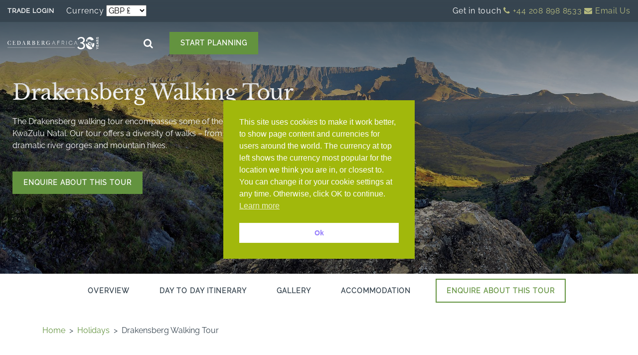

--- FILE ---
content_type: text/html; charset=UTF-8
request_url: https://www.cedarberg-travel.com/holidays/drakensberg-walking-tour/
body_size: 37145
content:
       <article class="post-23911 holiday type-holiday status-publish has-post-thumbnail hentry holiday-type-walking-safaris holiday-type-walking-tours-holidays-south-africa destination-south-africa destination-kwazulu-natal-holidays destination-drakensberg-mountains">
  <div class="entry-content">
    <style>
  .hero-section {
    background-image: url("https://www.cedarberg-travel.com/app/uploads/2020/10/Drakensberg-Mountains-Amphithetre-hiking-SAT-1920-e1603719471275.jpg");
    background-position: center;
    background-repeat: no-repeat;
    background-size: cover;
  }
</style>
    <div class="ct-section hero-section section-theme-dark valign valign-center section-height-half section-padding-extra-large">
  <div class="container">

    
      <div class="row">
        <div class="col-md-6">
      <h1>Drakensberg Walking Tour</h1>

      
          <div class="spacer-small"></div>
          <div class="hero-excerpt">
            The Drakensberg walking tour encompasses some of the best walking in KwaZulu Natal. Our tour offers a diversity of walks – from forest walks, to dramatic river gorges and mountain hikes.           </div>
          <div class="spacer-standard"></div>
          <div>
                        <a href="https://www.cedarberg-travel.com/sample-tour-enquiry-form/?fill=Drakensberg Walking Tour" class="btn btn-primary">Enquire About This Tour</a>
          </div>
          <!-- <div class="spacer-standard"></div>

            
            <div class="row">
                              <div class="col-md-4">
                  <small>DURATION</small>
                  <p>5 Nights</p>

                </div>
              





                              <div class="col-md-4">
                  <small>PRICING FROM</small>
                                    <p>₤ 1,255 <span class="price-label">(PPS)</span></p>
                </div>
                          </div>

                      <div class="spacer-standard"></div>
            <div class="row hero-cta">
              <div class="col-md-12">
                                  <a href="https://wetu.com/Itinerary/Landing/C04BDD45-18DD-F211-ACBD-290E2A2163D9" target="_blank">
                    <object type="image/svg+xml" data="https://www.cedarberg-travel.com/app/themes/cedarberg-sage9/dist/images/icons/curate.svg" class="icon">
                      Curate
                    </object>
                    <span>See Digital Itinerary</span>
                  </a>
              </div>
            </div> -->
          <!--  -->

        
      </div>
      
    </div>
  </div>
  <div class="section-overlay-solid section-overlay-strengh-light"></div>
</div>
      <div class="accomm-navbar">
  <nav class="navbar navbar-expand navbar-light bg-light main-nav">
    <button class="navbar-toggler" type="button" data-toggle="collapse" data-target="#navbarSupportedContent" aria-controls="navbarSupportedContent" aria-expanded="false" aria-label="Toggle navigation">
      <span class="navbar-toggler-icon"></span>
    </button>
    <div class="collapse navbar-collapse" id="navbarSupportedContent" style="position: relative;">
      <ul class="navbar-nav mr-auto accom-navbar-ul" style="position: relative;">






        <li class="nav-item">
          <a class="nav-link" href="#overview">Overview</a>
        </li>

                              <li class="nav-item">
              <a class="nav-link" href="#itinerary">Day To Day Itinerary</a>
            </li>
                  
        
                  <li class="nav-item">
            <a class="nav-link" href="#gallery">Gallery</a>
          </li>
        
        
        
        
        
        

        
        
                  <li class="nav-item">
            <a class="nav-link" href="#taxonomy_grid">Accommodation</a>
          </li>
        
        
        
        
        <li class="nav-item">
                    <a class="nav-link" href="https://www.cedarberg-travel.com/sample-tour-enquiry-form/?fill=Drakensberg Walking Tour">Enquire About This Tour</a>
        </li>

      </ul>
    </div>
    </div></nav>

</div>
    <div id="breadcrumbs" class="ct-section">
	<div class="container">
		<nav aria-label="breadcrumbs" class="rank-math-breadcrumb"><p><a href="https://www.cedarberg-travel.com">Home</a><span class="separator">  &gt;  </span><a href="https://www.cedarberg-travel.com/holidays/">Holidays</a><span class="separator">  &gt;  </span><span class="last">Drakensberg Walking Tour</span></p></nav>
	</div>
</div>
<div class="spacer spacer-standard"></div>
<div id="overview" class="ct-section section-padding-none">
  <div class="container">
    <div class="row">
            <div class="col-md-6 col-lg-6">
        <a name="#overview"><h3>Overview</h3></a>
        <article id="overview-main">
          <div class="overview-wrapper auto-readmore read_more"><p>The Drakensberg Walking Tour reveals some of KwaZulu-Natal’s most inspiring landscapes. The mighty Drakensberg Mountains rise in a dramatic sweep of basalt peaks and golden sandstone cliffs, hiding lush valleys, grassy slopes, and pockets of indigenous forest teeming with birdlife and flora.</p>
<h5>The Drakensberg Walking Tour at a Glance (5 nights)</h5>
<ul>
<li>Private transfer from King Shaka Airport or Durban to Cathedral Peak for 3 nights (Full Board)</li>
<li>Choice of full or half day walks to suit your walking group with a local walking guide</li>
<li>Transfer to your second Drakensberg Hotel for 2 nights (Full Board)</li>
<li>Transfer back to King Shaka Intl Hotel (or to Johannesburg Airport for a supplement)</li>
</ul>
<p>This private walking tour offers an exceptional variety of trails:  from gentle forest walks to exhilarating mountain hikes and scenic river gorges. It’s designed entirely around your preferred travel dates, with flexible pricing based on group size from two to six people.</p>
<p>The Base price below is for 4 people.  The alternative price shows the price per person if there are only two people travelling. Note that we can also offer the walking tour at a slightly lower price -  using local walking guides (on a private basis) and with private road transfers between King Shaka airport and the hotels. (Contact us for a quote.)</p>
<p>&nbsp;</p>
<h5>Tailor-made options:</h5>
<p>An adapted form of the Drakensberg Walking Tour in South Africa can be combined with our<a href="https://www.cedarberg-travel.com/holidays/cape-garden-route-walking-tour/"><strong> Cape &amp; Garden Route Walking Tour</strong></a> to make a superb 15 day/14 night walking holiday -<strong> <a href="https://www.cedarberg-travel.com/holidays/south-africa-on-foot/">South Africa on Foot</a>.</strong></p>
<p>Alternatively you can add on some time on safari in Nambiti Private Game Reserve for a perfect balance of mountain majesty and wildlife encounters.. Or visit the Natal Battlefields which are also relatively close by.</p>
<p>&nbsp;</p>
<h5>Good to Know</h5>
<ul>
<li>Operates on a <strong>private basis</strong>, ideal for 2 to 6 people</li>
<li>Moderate fitness recommended; walks range from gentle to challenging so you can choose what suits you.</li>
<li>Custom pricing applies depending on group size and whether it fully guided or whether we make use of local walking guides on a private basis.</li>
<li>Available year-round, with the best walking conditions from April to October</li>
</ul>
</div>
        </article>
      </div>
      <div class="col-md-6 col-lg-6">
        <div><h5 class="card-title">Tour Video</h5></div><div class="cedarVideoWrapper"><iframe src="https://portal.tripclip.world/embed/cedarberg-africa/6RCN6QwaLmQ*"/></iframe></div></div>
      </div>
      


    <!-- <div class="col-md-6 col-lg-6"> -->

      <!-- 
                                        <div class="card-w-100">
  <div class="card-body">
    <p class="card-text">
              <div><h5 class="card-title">Tour Video</h5></div><div class="cedarVideoWrapper"><iframe src="https://portal.tripclip.world/embed/cedarberg-africa/6RCN6QwaLmQ*"/></iframe></div></div>
                </p>
  </div>
</div>
                    
               -->















    <!-- </div> -->
  </div>
    <div class="spacer-extra-large"></div>
  </div>
</div>

          
<!doctype html>
<html lang="en-US" prefix="og: https://ogp.me/ns#">
  <head>
  <meta charset="utf-8">
  <meta http-equiv="x-ua-compatible" content="ie=edge">
  <meta name="viewport" content="width=device-width, initial-scale=1, shrink-to-fit=no">

  <script data-cfasync="false" data-no-defer="1" data-no-minify="1" data-no-optimize="1">var ewww_webp_supported=!1;function check_webp_feature(A,e){var w;e=void 0!==e?e:function(){},ewww_webp_supported?e(ewww_webp_supported):((w=new Image).onload=function(){ewww_webp_supported=0<w.width&&0<w.height,e&&e(ewww_webp_supported)},w.onerror=function(){e&&e(!1)},w.src="data:image/webp;base64,"+{alpha:"UklGRkoAAABXRUJQVlA4WAoAAAAQAAAAAAAAAAAAQUxQSAwAAAARBxAR/Q9ERP8DAABWUDggGAAAABQBAJ0BKgEAAQAAAP4AAA3AAP7mtQAAAA=="}[A])}check_webp_feature("alpha");</script><script data-cfasync="false" data-no-defer="1" data-no-minify="1" data-no-optimize="1">var Arrive=function(c,w){"use strict";if(c.MutationObserver&&"undefined"!=typeof HTMLElement){var r,a=0,u=(r=HTMLElement.prototype.matches||HTMLElement.prototype.webkitMatchesSelector||HTMLElement.prototype.mozMatchesSelector||HTMLElement.prototype.msMatchesSelector,{matchesSelector:function(e,t){return e instanceof HTMLElement&&r.call(e,t)},addMethod:function(e,t,r){var a=e[t];e[t]=function(){return r.length==arguments.length?r.apply(this,arguments):"function"==typeof a?a.apply(this,arguments):void 0}},callCallbacks:function(e,t){t&&t.options.onceOnly&&1==t.firedElems.length&&(e=[e[0]]);for(var r,a=0;r=e[a];a++)r&&r.callback&&r.callback.call(r.elem,r.elem);t&&t.options.onceOnly&&1==t.firedElems.length&&t.me.unbindEventWithSelectorAndCallback.call(t.target,t.selector,t.callback)},checkChildNodesRecursively:function(e,t,r,a){for(var i,n=0;i=e[n];n++)r(i,t,a)&&a.push({callback:t.callback,elem:i}),0<i.childNodes.length&&u.checkChildNodesRecursively(i.childNodes,t,r,a)},mergeArrays:function(e,t){var r,a={};for(r in e)e.hasOwnProperty(r)&&(a[r]=e[r]);for(r in t)t.hasOwnProperty(r)&&(a[r]=t[r]);return a},toElementsArray:function(e){return e=void 0!==e&&("number"!=typeof e.length||e===c)?[e]:e}}),e=(l.prototype.addEvent=function(e,t,r,a){a={target:e,selector:t,options:r,callback:a,firedElems:[]};return this._beforeAdding&&this._beforeAdding(a),this._eventsBucket.push(a),a},l.prototype.removeEvent=function(e){for(var t,r=this._eventsBucket.length-1;t=this._eventsBucket[r];r--)e(t)&&(this._beforeRemoving&&this._beforeRemoving(t),(t=this._eventsBucket.splice(r,1))&&t.length&&(t[0].callback=null))},l.prototype.beforeAdding=function(e){this._beforeAdding=e},l.prototype.beforeRemoving=function(e){this._beforeRemoving=e},l),t=function(i,n){var o=new e,l=this,s={fireOnAttributesModification:!1};return o.beforeAdding(function(t){var e=t.target;e!==c.document&&e!==c||(e=document.getElementsByTagName("html")[0]);var r=new MutationObserver(function(e){n.call(this,e,t)}),a=i(t.options);r.observe(e,a),t.observer=r,t.me=l}),o.beforeRemoving(function(e){e.observer.disconnect()}),this.bindEvent=function(e,t,r){t=u.mergeArrays(s,t);for(var a=u.toElementsArray(this),i=0;i<a.length;i++)o.addEvent(a[i],e,t,r)},this.unbindEvent=function(){var r=u.toElementsArray(this);o.removeEvent(function(e){for(var t=0;t<r.length;t++)if(this===w||e.target===r[t])return!0;return!1})},this.unbindEventWithSelectorOrCallback=function(r){var a=u.toElementsArray(this),i=r,e="function"==typeof r?function(e){for(var t=0;t<a.length;t++)if((this===w||e.target===a[t])&&e.callback===i)return!0;return!1}:function(e){for(var t=0;t<a.length;t++)if((this===w||e.target===a[t])&&e.selector===r)return!0;return!1};o.removeEvent(e)},this.unbindEventWithSelectorAndCallback=function(r,a){var i=u.toElementsArray(this);o.removeEvent(function(e){for(var t=0;t<i.length;t++)if((this===w||e.target===i[t])&&e.selector===r&&e.callback===a)return!0;return!1})},this},i=new function(){var s={fireOnAttributesModification:!1,onceOnly:!1,existing:!1};function n(e,t,r){return!(!u.matchesSelector(e,t.selector)||(e._id===w&&(e._id=a++),-1!=t.firedElems.indexOf(e._id)))&&(t.firedElems.push(e._id),!0)}var c=(i=new t(function(e){var t={attributes:!1,childList:!0,subtree:!0};return e.fireOnAttributesModification&&(t.attributes=!0),t},function(e,i){e.forEach(function(e){var t=e.addedNodes,r=e.target,a=[];null!==t&&0<t.length?u.checkChildNodesRecursively(t,i,n,a):"attributes"===e.type&&n(r,i)&&a.push({callback:i.callback,elem:r}),u.callCallbacks(a,i)})})).bindEvent;return i.bindEvent=function(e,t,r){t=void 0===r?(r=t,s):u.mergeArrays(s,t);var a=u.toElementsArray(this);if(t.existing){for(var i=[],n=0;n<a.length;n++)for(var o=a[n].querySelectorAll(e),l=0;l<o.length;l++)i.push({callback:r,elem:o[l]});if(t.onceOnly&&i.length)return r.call(i[0].elem,i[0].elem);setTimeout(u.callCallbacks,1,i)}c.call(this,e,t,r)},i},o=new function(){var a={};function i(e,t){return u.matchesSelector(e,t.selector)}var n=(o=new t(function(){return{childList:!0,subtree:!0}},function(e,r){e.forEach(function(e){var t=e.removedNodes,e=[];null!==t&&0<t.length&&u.checkChildNodesRecursively(t,r,i,e),u.callCallbacks(e,r)})})).bindEvent;return o.bindEvent=function(e,t,r){t=void 0===r?(r=t,a):u.mergeArrays(a,t),n.call(this,e,t,r)},o};d(HTMLElement.prototype),d(NodeList.prototype),d(HTMLCollection.prototype),d(HTMLDocument.prototype),d(Window.prototype);var n={};return s(i,n,"unbindAllArrive"),s(o,n,"unbindAllLeave"),n}function l(){this._eventsBucket=[],this._beforeAdding=null,this._beforeRemoving=null}function s(e,t,r){u.addMethod(t,r,e.unbindEvent),u.addMethod(t,r,e.unbindEventWithSelectorOrCallback),u.addMethod(t,r,e.unbindEventWithSelectorAndCallback)}function d(e){e.arrive=i.bindEvent,s(i,e,"unbindArrive"),e.leave=o.bindEvent,s(o,e,"unbindLeave")}}(window,void 0),ewww_webp_supported=!1;function check_webp_feature(e,t){var r;ewww_webp_supported?t(ewww_webp_supported):((r=new Image).onload=function(){ewww_webp_supported=0<r.width&&0<r.height,t(ewww_webp_supported)},r.onerror=function(){t(!1)},r.src="data:image/webp;base64,"+{alpha:"UklGRkoAAABXRUJQVlA4WAoAAAAQAAAAAAAAAAAAQUxQSAwAAAARBxAR/Q9ERP8DAABWUDggGAAAABQBAJ0BKgEAAQAAAP4AAA3AAP7mtQAAAA==",animation:"UklGRlIAAABXRUJQVlA4WAoAAAASAAAAAAAAAAAAQU5JTQYAAAD/////AABBTk1GJgAAAAAAAAAAAAAAAAAAAGQAAABWUDhMDQAAAC8AAAAQBxAREYiI/gcA"}[e])}function ewwwLoadImages(e){if(e){for(var t=document.querySelectorAll(".batch-image img, .image-wrapper a, .ngg-pro-masonry-item a, .ngg-galleria-offscreen-seo-wrapper a"),r=0,a=t.length;r<a;r++)ewwwAttr(t[r],"data-src",t[r].getAttribute("data-webp")),ewwwAttr(t[r],"data-thumbnail",t[r].getAttribute("data-webp-thumbnail"));for(var i=document.querySelectorAll("div.woocommerce-product-gallery__image"),r=0,a=i.length;r<a;r++)ewwwAttr(i[r],"data-thumb",i[r].getAttribute("data-webp-thumb"))}for(var n=document.querySelectorAll("video"),r=0,a=n.length;r<a;r++)ewwwAttr(n[r],"poster",e?n[r].getAttribute("data-poster-webp"):n[r].getAttribute("data-poster-image"));for(var o,l=document.querySelectorAll("img.ewww_webp_lazy_load"),r=0,a=l.length;r<a;r++)e&&(ewwwAttr(l[r],"data-lazy-srcset",l[r].getAttribute("data-lazy-srcset-webp")),ewwwAttr(l[r],"data-srcset",l[r].getAttribute("data-srcset-webp")),ewwwAttr(l[r],"data-lazy-src",l[r].getAttribute("data-lazy-src-webp")),ewwwAttr(l[r],"data-src",l[r].getAttribute("data-src-webp")),ewwwAttr(l[r],"data-orig-file",l[r].getAttribute("data-webp-orig-file")),ewwwAttr(l[r],"data-medium-file",l[r].getAttribute("data-webp-medium-file")),ewwwAttr(l[r],"data-large-file",l[r].getAttribute("data-webp-large-file")),null!=(o=l[r].getAttribute("srcset"))&&!1!==o&&o.includes("R0lGOD")&&ewwwAttr(l[r],"src",l[r].getAttribute("data-lazy-src-webp"))),l[r].className=l[r].className.replace(/\bewww_webp_lazy_load\b/,"");for(var s=document.querySelectorAll(".ewww_webp"),r=0,a=s.length;r<a;r++)e?(ewwwAttr(s[r],"srcset",s[r].getAttribute("data-srcset-webp")),ewwwAttr(s[r],"src",s[r].getAttribute("data-src-webp")),ewwwAttr(s[r],"data-orig-file",s[r].getAttribute("data-webp-orig-file")),ewwwAttr(s[r],"data-medium-file",s[r].getAttribute("data-webp-medium-file")),ewwwAttr(s[r],"data-large-file",s[r].getAttribute("data-webp-large-file")),ewwwAttr(s[r],"data-large_image",s[r].getAttribute("data-webp-large_image")),ewwwAttr(s[r],"data-src",s[r].getAttribute("data-webp-src"))):(ewwwAttr(s[r],"srcset",s[r].getAttribute("data-srcset-img")),ewwwAttr(s[r],"src",s[r].getAttribute("data-src-img"))),s[r].className=s[r].className.replace(/\bewww_webp\b/,"ewww_webp_loaded");window.jQuery&&jQuery.fn.isotope&&jQuery.fn.imagesLoaded&&(jQuery(".fusion-posts-container-infinite").imagesLoaded(function(){jQuery(".fusion-posts-container-infinite").hasClass("isotope")&&jQuery(".fusion-posts-container-infinite").isotope()}),jQuery(".fusion-portfolio:not(.fusion-recent-works) .fusion-portfolio-wrapper").imagesLoaded(function(){jQuery(".fusion-portfolio:not(.fusion-recent-works) .fusion-portfolio-wrapper").isotope()}))}function ewwwWebPInit(e){ewwwLoadImages(e),ewwwNggLoadGalleries(e),document.arrive(".ewww_webp",function(){ewwwLoadImages(e)}),document.arrive(".ewww_webp_lazy_load",function(){ewwwLoadImages(e)}),document.arrive("videos",function(){ewwwLoadImages(e)}),"loading"==document.readyState?document.addEventListener("DOMContentLoaded",ewwwJSONParserInit):("undefined"!=typeof galleries&&ewwwNggParseGalleries(e),ewwwWooParseVariations(e))}function ewwwAttr(e,t,r){null!=r&&!1!==r&&e.setAttribute(t,r)}function ewwwJSONParserInit(){"undefined"!=typeof galleries&&check_webp_feature("alpha",ewwwNggParseGalleries),check_webp_feature("alpha",ewwwWooParseVariations)}function ewwwWooParseVariations(e){if(e)for(var t=document.querySelectorAll("form.variations_form"),r=0,a=t.length;r<a;r++){var i=t[r].getAttribute("data-product_variations"),n=!1;try{for(var o in i=JSON.parse(i))void 0!==i[o]&&void 0!==i[o].image&&(void 0!==i[o].image.src_webp&&(i[o].image.src=i[o].image.src_webp,n=!0),void 0!==i[o].image.srcset_webp&&(i[o].image.srcset=i[o].image.srcset_webp,n=!0),void 0!==i[o].image.full_src_webp&&(i[o].image.full_src=i[o].image.full_src_webp,n=!0),void 0!==i[o].image.gallery_thumbnail_src_webp&&(i[o].image.gallery_thumbnail_src=i[o].image.gallery_thumbnail_src_webp,n=!0),void 0!==i[o].image.thumb_src_webp&&(i[o].image.thumb_src=i[o].image.thumb_src_webp,n=!0));n&&ewwwAttr(t[r],"data-product_variations",JSON.stringify(i))}catch(e){}}}function ewwwNggParseGalleries(e){if(e)for(var t in galleries){var r=galleries[t];galleries[t].images_list=ewwwNggParseImageList(r.images_list)}}function ewwwNggLoadGalleries(e){e&&document.addEventListener("ngg.galleria.themeadded",function(e,t){window.ngg_galleria._create_backup=window.ngg_galleria.create,window.ngg_galleria.create=function(e,t){var r=$(e).data("id");return galleries["gallery_"+r].images_list=ewwwNggParseImageList(galleries["gallery_"+r].images_list),window.ngg_galleria._create_backup(e,t)}})}function ewwwNggParseImageList(e){for(var t in e){var r=e[t];if(void 0!==r["image-webp"]&&(e[t].image=r["image-webp"],delete e[t]["image-webp"]),void 0!==r["thumb-webp"]&&(e[t].thumb=r["thumb-webp"],delete e[t]["thumb-webp"]),void 0!==r.full_image_webp&&(e[t].full_image=r.full_image_webp,delete e[t].full_image_webp),void 0!==r.srcsets)for(var a in r.srcsets)nggSrcset=r.srcsets[a],void 0!==r.srcsets[a+"-webp"]&&(e[t].srcsets[a]=r.srcsets[a+"-webp"],delete e[t].srcsets[a+"-webp"]);if(void 0!==r.full_srcsets)for(var i in r.full_srcsets)nggFSrcset=r.full_srcsets[i],void 0!==r.full_srcsets[i+"-webp"]&&(e[t].full_srcsets[i]=r.full_srcsets[i+"-webp"],delete e[t].full_srcsets[i+"-webp"])}return e}check_webp_feature("alpha",ewwwWebPInit);</script><!-- Google tag (gtag.js) consent mode dataLayer added by Site Kit -->
<script type="text/javascript" id="google_gtagjs-js-consent-mode-data-layer">
/* <![CDATA[ */
window.dataLayer = window.dataLayer || [];function gtag(){dataLayer.push(arguments);}
gtag('consent', 'default', {"ad_personalization":"denied","ad_storage":"denied","ad_user_data":"denied","analytics_storage":"denied","functionality_storage":"denied","security_storage":"denied","personalization_storage":"denied","region":["AT","BE","BG","CH","CY","CZ","DE","DK","EE","ES","FI","FR","GB","GR","HR","HU","IE","IS","IT","LI","LT","LU","LV","MT","NL","NO","PL","PT","RO","SE","SI","SK"],"wait_for_update":500});
window._googlesitekitConsentCategoryMap = {"statistics":["analytics_storage"],"marketing":["ad_storage","ad_user_data","ad_personalization"],"functional":["functionality_storage","security_storage"],"preferences":["personalization_storage"]};
window._googlesitekitConsents = {"ad_personalization":"denied","ad_storage":"denied","ad_user_data":"denied","analytics_storage":"denied","functionality_storage":"denied","security_storage":"denied","personalization_storage":"denied","region":["AT","BE","BG","CH","CY","CZ","DE","DK","EE","ES","FI","FR","GB","GR","HR","HU","IE","IS","IT","LI","LT","LU","LV","MT","NL","NO","PL","PT","RO","SE","SI","SK"],"wait_for_update":500};
/* ]]> */
</script>
<!-- End Google tag (gtag.js) consent mode dataLayer added by Site Kit -->

<!-- Search Engine Optimization by Rank Math PRO - https://rankmath.com/ -->
<title>Private Drakensberg Walking Tour (5 nights) in KwaZulu-Natal</title>
<meta name="description" content="Explore KwaZulu-Natal’s breath-taking peaks, forests &amp; gorges on our 5-night private Drakensberg walking tour for 2–6 guests by Cedarberg Africa"/>
<meta name="robots" content="follow, index, max-snippet:-1, max-video-preview:-1, max-image-preview:large"/>
<link rel="canonical" href="https://www.cedarberg-travel.com/holidays/drakensberg-walking-tour/" />
<meta property="og:locale" content="en_US" />
<meta property="og:type" content="article" />
<meta property="og:title" content="Private Drakensberg Walking Tour (5 nights) in KwaZulu-Natal" />
<meta property="og:description" content="Explore KwaZulu-Natal’s breath-taking peaks, forests &amp; gorges on our 5-night private Drakensberg walking tour for 2–6 guests by Cedarberg Africa" />
<meta property="og:url" content="https://www.cedarberg-travel.com/holidays/drakensberg-walking-tour/" />
<meta property="og:site_name" content="Cedarberg Africa Travel" />
<meta property="og:updated_time" content="2025-11-05T12:50:47+00:00" />
<meta property="og:image" content="https://www.cedarberg-travel.com/app/uploads/2020/09/Drakensberg-Mountains-BS-700.jpg" />
<meta property="og:image:secure_url" content="https://www.cedarberg-travel.com/app/uploads/2020/09/Drakensberg-Mountains-BS-700.jpg" />
<meta property="og:image:width" content="700" />
<meta property="og:image:height" content="467" />
<meta property="og:image:alt" content="drakensberg walking tour" />
<meta property="og:image:type" content="image/jpeg" />
<meta name="twitter:card" content="summary_large_image" />
<meta name="twitter:title" content="Private Drakensberg Walking Tour (5 nights) in KwaZulu-Natal" />
<meta name="twitter:description" content="Explore KwaZulu-Natal’s breath-taking peaks, forests &amp; gorges on our 5-night private Drakensberg walking tour for 2–6 guests by Cedarberg Africa" />
<meta name="twitter:image" content="https://www.cedarberg-travel.com/app/uploads/2020/09/Drakensberg-Mountains-BS-700.jpg" />
<script type="application/ld+json" class="rank-math-schema-pro">{"@context":"https://schema.org","@graph":[{"@type":"BreadcrumbList","@id":"https://www.cedarberg-travel.com/holidays/drakensberg-walking-tour/#breadcrumb","itemListElement":[{"@type":"ListItem","position":"1","item":{"@id":"https://www.cedarberg-travel.com","name":"Home"}},{"@type":"ListItem","position":"2","item":{"@id":"https://www.cedarberg-travel.com/holidays/","name":"Holidays"}},{"@type":"ListItem","position":"3","item":{"@id":"https://www.cedarberg-travel.com/holidays/drakensberg-walking-tour/","name":"Drakensberg Walking Tour"}}]}]}</script>
<!-- /Rank Math WordPress SEO plugin -->

<link rel='dns-prefetch' href='//cdn.jsdelivr.net' />
<link rel='dns-prefetch' href='//ajax.googleapis.com' />
<link rel='dns-prefetch' href='//stackpath.bootstrapcdn.com' />
<link rel='dns-prefetch' href='//www.googletagmanager.com' />
<link rel="alternate" title="oEmbed (JSON)" type="application/json+oembed" href="https://www.cedarberg-travel.com/wp-json/oembed/1.0/embed?url=https%3A%2F%2Fwww.cedarberg-travel.com%2Fholidays%2Fdrakensberg-walking-tour%2F" />
<link rel="alternate" title="oEmbed (XML)" type="text/xml+oembed" href="https://www.cedarberg-travel.com/wp-json/oembed/1.0/embed?url=https%3A%2F%2Fwww.cedarberg-travel.com%2Fholidays%2Fdrakensberg-walking-tour%2F&#038;format=xml" />
		<style id="content-control-block-styles">
			@media (max-width: 640px) {
	.cc-hide-on-mobile {
		display: none !important;
	}
}
@media (min-width: 641px) and (max-width: 920px) {
	.cc-hide-on-tablet {
		display: none !important;
	}
}
@media (min-width: 921px) and (max-width: 1440px) {
	.cc-hide-on-desktop {
		display: none !important;
	}
}		</style>
		<style id='wp-img-auto-sizes-contain-inline-css' type='text/css'>
img:is([sizes=auto i],[sizes^="auto," i]){contain-intrinsic-size:3000px 1500px}
/*# sourceURL=wp-img-auto-sizes-contain-inline-css */
</style>
<style id='wp-emoji-styles-inline-css' type='text/css'>

	img.wp-smiley, img.emoji {
		display: inline !important;
		border: none !important;
		box-shadow: none !important;
		height: 1em !important;
		width: 1em !important;
		margin: 0 0.07em !important;
		vertical-align: -0.1em !important;
		background: none !important;
		padding: 0 !important;
	}
/*# sourceURL=wp-emoji-styles-inline-css */
</style>
<style id='wp-block-library-inline-css' type='text/css'>
:root{--wp-block-synced-color:#7a00df;--wp-block-synced-color--rgb:122,0,223;--wp-bound-block-color:var(--wp-block-synced-color);--wp-editor-canvas-background:#ddd;--wp-admin-theme-color:#007cba;--wp-admin-theme-color--rgb:0,124,186;--wp-admin-theme-color-darker-10:#006ba1;--wp-admin-theme-color-darker-10--rgb:0,107,160.5;--wp-admin-theme-color-darker-20:#005a87;--wp-admin-theme-color-darker-20--rgb:0,90,135;--wp-admin-border-width-focus:2px}@media (min-resolution:192dpi){:root{--wp-admin-border-width-focus:1.5px}}.wp-element-button{cursor:pointer}:root .has-very-light-gray-background-color{background-color:#eee}:root .has-very-dark-gray-background-color{background-color:#313131}:root .has-very-light-gray-color{color:#eee}:root .has-very-dark-gray-color{color:#313131}:root .has-vivid-green-cyan-to-vivid-cyan-blue-gradient-background{background:linear-gradient(135deg,#00d084,#0693e3)}:root .has-purple-crush-gradient-background{background:linear-gradient(135deg,#34e2e4,#4721fb 50%,#ab1dfe)}:root .has-hazy-dawn-gradient-background{background:linear-gradient(135deg,#faaca8,#dad0ec)}:root .has-subdued-olive-gradient-background{background:linear-gradient(135deg,#fafae1,#67a671)}:root .has-atomic-cream-gradient-background{background:linear-gradient(135deg,#fdd79a,#004a59)}:root .has-nightshade-gradient-background{background:linear-gradient(135deg,#330968,#31cdcf)}:root .has-midnight-gradient-background{background:linear-gradient(135deg,#020381,#2874fc)}:root{--wp--preset--font-size--normal:16px;--wp--preset--font-size--huge:42px}.has-regular-font-size{font-size:1em}.has-larger-font-size{font-size:2.625em}.has-normal-font-size{font-size:var(--wp--preset--font-size--normal)}.has-huge-font-size{font-size:var(--wp--preset--font-size--huge)}.has-text-align-center{text-align:center}.has-text-align-left{text-align:left}.has-text-align-right{text-align:right}.has-fit-text{white-space:nowrap!important}#end-resizable-editor-section{display:none}.aligncenter{clear:both}.items-justified-left{justify-content:flex-start}.items-justified-center{justify-content:center}.items-justified-right{justify-content:flex-end}.items-justified-space-between{justify-content:space-between}.screen-reader-text{border:0;clip-path:inset(50%);height:1px;margin:-1px;overflow:hidden;padding:0;position:absolute;width:1px;word-wrap:normal!important}.screen-reader-text:focus{background-color:#ddd;clip-path:none;color:#444;display:block;font-size:1em;height:auto;left:5px;line-height:normal;padding:15px 23px 14px;text-decoration:none;top:5px;width:auto;z-index:100000}html :where(.has-border-color){border-style:solid}html :where([style*=border-top-color]){border-top-style:solid}html :where([style*=border-right-color]){border-right-style:solid}html :where([style*=border-bottom-color]){border-bottom-style:solid}html :where([style*=border-left-color]){border-left-style:solid}html :where([style*=border-width]){border-style:solid}html :where([style*=border-top-width]){border-top-style:solid}html :where([style*=border-right-width]){border-right-style:solid}html :where([style*=border-bottom-width]){border-bottom-style:solid}html :where([style*=border-left-width]){border-left-style:solid}html :where(img[class*=wp-image-]){height:auto;max-width:100%}:where(figure){margin:0 0 1em}html :where(.is-position-sticky){--wp-admin--admin-bar--position-offset:var(--wp-admin--admin-bar--height,0px)}@media screen and (max-width:600px){html :where(.is-position-sticky){--wp-admin--admin-bar--position-offset:0px}}
/*# sourceURL=/wp-includes/css/dist/block-library/common.min.css */
</style>
<link rel='stylesheet' id='content-control-block-styles-css' href='https://www.cedarberg-travel.com/app/plugins/content-control/dist/style-block-editor.css?ver=2.6.5' type='text/css' media='all' />
<link rel='stylesheet' id='my_custom_style-css' href='https://www.cedarberg-travel.com/app/plugins/gfdaterangepicker-old/css/daterangepicker.css' type='text/css' media='all' />
<link rel='stylesheet' id='nsc_bar_nice-cookie-consent-css' href='https://www.cedarberg-travel.com/app/plugins/beautiful-and-responsive-cookie-consent/public/cookieNSCconsent.min.css?ver=4.9.2' type='text/css' media='all' />
<link rel='stylesheet' id='heateor_sss_frontend_css-css' href='https://www.cedarberg-travel.com/app/plugins/sassy-social-share/public/css/sassy-social-share-public.css?ver=3.3.79' type='text/css' media='all' />
<style id='heateor_sss_frontend_css-inline-css' type='text/css'>
.heateor_sss_button_instagram span.heateor_sss_svg,a.heateor_sss_instagram span.heateor_sss_svg{background:radial-gradient(circle at 30% 107%,#fdf497 0,#fdf497 5%,#fd5949 45%,#d6249f 60%,#285aeb 90%)}.heateor_sss_horizontal_sharing .heateor_sss_svg,.heateor_sss_standard_follow_icons_container .heateor_sss_svg{color:#fff;border-width:0px;border-style:solid;border-color:transparent}.heateor_sss_horizontal_sharing .heateorSssTCBackground{color:#666}.heateor_sss_horizontal_sharing span.heateor_sss_svg:hover,.heateor_sss_standard_follow_icons_container span.heateor_sss_svg:hover{border-color:transparent;}.heateor_sss_vertical_sharing span.heateor_sss_svg,.heateor_sss_floating_follow_icons_container span.heateor_sss_svg{color:#fff;border-width:0px;border-style:solid;border-color:transparent;}.heateor_sss_vertical_sharing .heateorSssTCBackground{color:#666;}.heateor_sss_vertical_sharing span.heateor_sss_svg:hover,.heateor_sss_floating_follow_icons_container span.heateor_sss_svg:hover{border-color:transparent;}@media screen and (max-width:783px) {.heateor_sss_vertical_sharing{display:none!important}}
/*# sourceURL=heateor_sss_frontend_css-inline-css */
</style>
<link rel='stylesheet' id='ubermenu-css' href='https://www.cedarberg-travel.com/app/plugins/ubermenu/pro/assets/css/ubermenu.min.css?ver=3.8.5' type='text/css' media='all' />
<link rel='stylesheet' id='ubermenu-clean-white-css' href='https://www.cedarberg-travel.com/app/plugins/ubermenu/pro/assets/css/skins/cleanwhite.css' type='text/css' media='all' />
<link rel='stylesheet' id='ubermenu-font-awesome-all-css' href='https://www.cedarberg-travel.com/app/plugins/ubermenu/assets/fontawesome/css/all.min.css' type='text/css' media='all' />
<link rel='stylesheet' id='sage/dateMonthPickerCss-css' href='https://www.cedarberg-travel.com/app/themes/cedarberg-sage9/dist/styles/multi-month-picker.css' type='text/css' media='all' />
<link rel='stylesheet' id='sage/main.css-css' href='https://www.cedarberg-travel.com/app/themes/cedarberg-sage9/dist/styles/main.css' type='text/css' media='all' />
<link rel='stylesheet' id='fontawesome-css' href='https://stackpath.bootstrapcdn.com/font-awesome/4.7.0/css/font-awesome.min.css' type='text/css' media='all' />
<link rel='stylesheet' id='select2-css' href='https://cdn.jsdelivr.net/npm/select2@4.1.0-beta.1/dist/css/select2.min.css' type='text/css' media='all' />
<link rel='stylesheet' id='sage/featherlight.css-css' href='https://www.cedarberg-travel.com/app/themes/cedarberg-sage9/dist/styles/featherlight.css' type='text/css' media='all' />
<link rel='stylesheet' id='sage/featherlight.gallery.css-css' href='https://www.cedarberg-travel.com/app/themes/cedarberg-sage9/dist/styles/featherlightgallery.css' type='text/css' media='all' />
<link rel='stylesheet' id='sage/gravityforms.css-css' href='https://www.cedarberg-travel.com/app/themes/cedarberg-sage9/dist/styles/gravityforms.css' type='text/css' media='all' />
<script id="nsc_bara_consent_mode_default_script" data-pagespeed-no-defer data-cfasync nowprocket data-no-optimize="1" data-no-defer="1" type="text/javascript">
        window.nsc_bara_consentModeConfig = {"analytics_storage":["allow"],"ad_storage":["allow"],"ad_user_data":["allow"],"functionality_storage":["allow"],"security_storage":["allow"]};
        window["dataLayer"] = window["dataLayer"] || [];
        function gtag() {
            window["dataLayer"].push(arguments);
        }
        gtag("consent", "default", {"analytics_storage":"granted","ad_storage":"granted","ad_personalization":"denied","ad_user_data":"granted","functionality_storage":"granted","personalization_storage":"denied","security_storage":"granted"});
        
        window["dataLayer"].push({event:"consent_mode_default", "consentType": "info"});</script>
<script id="nsc_bara_consent_mode_update_script" data-pagespeed-no-defer data-cfasync nowprocket data-no-optimize="1" data-no-defer="1" type="text/javascript">!function(e,n,o,t,r){if(!1===function(){if(c(o))return!0;return!1}())return;let i=!1;function a(e){if("newBanner"===n){const n=function(){if(!1!==i)return i;const e=c(o);let n=!1;try{n=JSON.parse(decodeURIComponent(e))}catch(e){return console.warn(e),!1}return n}();return!(!n.categories||!n.categories.includes(e))}const t=function(e){if(["detailed","detailedRev","detailedRevDeny"].includes(n))return o+"_"+e;return o}(e),r=c(t),a="dismiss"===r?"allow":r;if(!["allow","deny"].includes(a))throw new Error(`Cookie Banner: Invalid cookie value: ${a} for cookie: ${t}. This might happen, if the you changed your cookie banner, but forgot to update the consent setting in "consent apis" accordingly.`);return["opt-in","opt-out","info"].includes(n)?a===e:"allow"===a}function c(e){return document.cookie.match("(^|;)\\s*"+e+"\\s*=\\s*([^;]+)")?.pop()||""}!function(){const o={},i=Object.keys(t);for(let e=0;e<i.length;e+=1){const n=t[i[e]].filter((e=>a(e)));n&&Array.isArray(n)&&n.length>0?o[i[e]]="granted":o[i[e]]="denied"}window[e]=window[e]||[],function(){window[e].push(arguments)}("consent","update",o),!0===window.nsc_bara_pushUETconsent&&(window.uetq=window.uetq||[],window.uetq.push("consent","update",{ad_storage:o.ad_storage}));if(window[e].push({event:"consent_mode_update",consentType:n,method:"pushed per inline."}),r){if(console.log("cleanedGtagValuesUpdate from PHP",JSON.parse(r)),console.log("cleanedGtagValuesUpdate internal JS",o),r!==JSON.stringify(o))throw new Error("💀💀💀💀💀 PHP and JS DIFFER 💀💀💀💀💀💀");console.log("%c All GOOD PHP and JS seems to be the same. ","background: #cef5d8; color: #5c5e5c")}}()}
      ("dataLayer","info","cookieconsent_status",window.nsc_bara_consentModeConfig, "");</script><script type="text/javascript" src="https://www.cedarberg-travel.com/wp/wp-includes/js/jquery/jquery.min.js?ver=3.7.1" id="jquery-core-js"></script>
<script type="text/javascript" id="cc_script-js-extra">
/* <![CDATA[ */
var ccAjax = {"url":"https://www.cedarberg-travel.com/wp/wp-admin/admin-ajax.php","nonce":"208d9fc087","user_currency_nonce":"3a139ad2fc"};
//# sourceURL=cc_script-js-extra
/* ]]> */
</script>
<script type="text/javascript" src="https://www.cedarberg-travel.com/app/plugins/cedar-core-old/src/assets/js/CurrencyConverter.js?ver=1" id="cc_script-js"></script>
<script type="text/javascript" id="popup_script-js-extra">
/* <![CDATA[ */
var ppAjax = {"url":"https://www.cedarberg-travel.com/wp/wp-admin/admin-ajax.php","nonce":"b479502e41"};
//# sourceURL=popup_script-js-extra
/* ]]> */
</script>
<script type="text/javascript" src="https://www.cedarberg-travel.com/app/plugins/cedar-core-old/src/assets/js/PopUps.js?ver=1" id="popup_script-js"></script>
<link rel="https://api.w.org/" href="https://www.cedarberg-travel.com/wp-json/" /><link rel="EditURI" type="application/rsd+xml" title="RSD" href="https://www.cedarberg-travel.com/wp/xmlrpc.php?rsd" />
<meta name="generator" content="WordPress 6.9" />
<link rel='shortlink' href='https://www.cedarberg-travel.com/?p=23911' />
<meta name="generator" content="Site Kit by Google 1.170.0" /><!-- Stream WordPress user activity plugin v4.1.1 -->
<style id="ubermenu-custom-generated-css">
/** Font Awesome 4 Compatibility **/
.fa{font-style:normal;font-variant:normal;font-weight:normal;font-family:FontAwesome;}

/* Status: Loaded from Transient */

</style><script type="text/javascript">
(function(url){
	if(/(?:Chrome\/26\.0\.1410\.63 Safari\/537\.31|WordfenceTestMonBot)/.test(navigator.userAgent)){ return; }
	var addEvent = function(evt, handler) {
		if (window.addEventListener) {
			document.addEventListener(evt, handler, false);
		} else if (window.attachEvent) {
			document.attachEvent('on' + evt, handler);
		}
	};
	var removeEvent = function(evt, handler) {
		if (window.removeEventListener) {
			document.removeEventListener(evt, handler, false);
		} else if (window.detachEvent) {
			document.detachEvent('on' + evt, handler);
		}
	};
	var evts = 'contextmenu dblclick drag dragend dragenter dragleave dragover dragstart drop keydown keypress keyup mousedown mousemove mouseout mouseover mouseup mousewheel scroll'.split(' ');
	var logHuman = function() {
		if (window.wfLogHumanRan) { return; }
		window.wfLogHumanRan = true;
		var wfscr = document.createElement('script');
		wfscr.type = 'text/javascript';
		wfscr.async = true;
		wfscr.src = url + '&r=' + Math.random();
		(document.getElementsByTagName('head')[0]||document.getElementsByTagName('body')[0]).appendChild(wfscr);
		for (var i = 0; i < evts.length; i++) {
			removeEvent(evts[i], logHuman);
		}
	};
	for (var i = 0; i < evts.length; i++) {
		addEvent(evts[i], logHuman);
	}
})('//www.cedarberg-travel.com/?wordfence_lh=1&hid=D02D14F77013FA95F82DBC30A4950861');
</script>Walking Holidays and SafarisWalking Tours in South Africa<script type="application/ld+json">{
    "@context": "https://schema.org",
    "@type": "TouristTrip",
    "@id": "https://www.cedarberg-travel.com/holidays/drakensberg-walking-tour/#touristtrip",
    "name": "Drakensberg Walking Tour",
    "description": "The Drakensberg walking tour encompasses some of the best walking in KwaZulu Natal. Our tour offers a diversity of walks \u2013 from forest walks, to dramatic river gorges and mountain hikes. ",
    "disambiguatingDescription": "The Drakensberg walking tour encompasses some of the best walking in KwaZulu Natal. Our tour offers a diversity of walks \u2013 from forest walks, to dramatic river gorges and mountain hikes. ",
    "touristType": "Walking Holidays and Safaris, Walking Tours in South Africa",
    "identifier": {
        "@type": "PropertyValue",
        "name": "Trip ID",
        "value": "CEDAR-TRIP-23911"
    },
    "image": {
        "@type": "ImageObject",
        "url": "https://www.cedarberg-travel.com/app/uploads/2020/09/Drakensberg-Mountains-BS-700.jpg",
        "caption": "Drakensberg Walking Tour",
        "inLanguage": "en"
    },
    "url": "https://www.cedarberg-travel.com/holidays/drakensberg-walking-tour/",
    "mainEntityOfPage": {
        "@type": "WebPage",
        "@id": "https://www.cedarberg-travel.com/holidays/drakensberg-walking-tour/"
    },
    "provider": {
        "@type": "TravelAgency",
        "@id": "https://cedarberg-travel.com/#organization",
        "name": "Cedarberg Travel",
        "url": "https://cedarberg-travel.com/"
    }
}</script><!-- Analytics by WP Statistics - https://wp-statistics.com -->
<style>.wp-block-gallery.is-cropped .blocks-gallery-item picture{height:100%;width:100%;}</style><script type="text/javascript" id="google_gtagjs" src="https://www.googletagmanager.com/gtag/js?id=G-S1BTCC7DG2" async="async"></script>
<script type="text/javascript" id="google_gtagjs-inline">
/* <![CDATA[ */
window.dataLayer = window.dataLayer || [];function gtag(){dataLayer.push(arguments);}gtag('js', new Date());gtag('config', 'G-S1BTCC7DG2', {} );
/* ]]> */
</script>
		<style type="text/css" id="wp-custom-css">
			.cn-button.wp-default {
    background: #285bec;
} 
.cn-text-container {
    max-width: 1200px;
}
#cn-notice-buttons {
	display: block; clear:both;
}

/*.didyouknow-title { color: #fff !important; }

.didyouknow-title:before { background: #fff !important; }*/

.fact-list li .fact-heading {
	color: #fff !important;
}

.grecaptcha-badge { bottom: 90px !important; }

.grecaptcha-badge { 
visibility: hidden; 
}

div#mobile-menu-search div {
    position: relative;
  }
  div#mobile-menu-search div:after {
    content: '\f002';
    width: 40px;
    height: 40px;
    color: black;
    position: absolute;
    right: 10px;
    top: 10px;
    font: normal normal normal 14px/1 FontAwesome;
    display: flex;
    align-items: center;
    justify-content: center;
    pointer-events: none;
  }





.calendar-table {
		max-width: 100%;
		width: 100%;
		margin: 20px 0 40px;
		padding: 0;
	}

	.calendar-table-label {
		font-size: 40px;
		color: #c0c0c0;
		line-height: 100%;
	}
	.calendar-table-keys {
		text-align: right;
	}
	.calendar-table-months {
		text-align: center;
		font-weight: 700;
	}

	.calendar-table-keys i {
		padding-right: 20px;
		border-right: 1px solid #dbdbdb;
	}
	.calendar-table-keys {
		padding: 10px 0;
	}
	.ct-key {
		position: relative;
		padding-left: 26px;
		margin-left: 20px;
	}
	.ct-key:before {
		content: '';
		display: block;
		width: 16px;
		height: 16px;
		position: absolute;
		top: 50%;
		margin-top: -8px;
		left: 0;
		border-radius: 100px;
	}
	.ct-key.ctk-best:before { background: #a1b80c; }
	.ct-key.ctk-good:before { background: #f2c94d; }
	.ct-key.ctk-ok:before { background: #f77b44; }
	.ct-key.ctk-na:before { background: white; border: 1px solid #b7b7b7; }

	.border-bottom { border-bottom: 2px solid #a1b80c; }
	.border-bottom td { border-bottom: 2px solid #a1b80c; }

	.calendar-table-months td {
		padding: 5px 0 15px;
		margin-bottom: 10px;
	}


	.calendar-table td {
		position: relative;
	}
	.calendar-table .best:before,
	.calendar-table .good:before,
	.calendar-table .ok:before,
	.calendar-table .na:before {
		content: '';
		display: block;
		width: 10px;
		height: 10px;
		position: absolute;
		top: 50%;
		margin-top: -5px;
		left: 50%;
		margin-left: -5px;
		border-radius: 100px;
	}
	.calendar-table .best:before { background: #a1b80c; }
	.calendar-table .good:before { background: #f2c94d; }
	.calendar-table .ok:before { background: #f77b44; }
	.calendar-table .na:before { background: white; border: 1px solid #b7b7b7; }

	.calendar-table tr.calendar-data td {
		padding: 15px 0;
		border-bottom: 2px solid #dbdbdb;
	}


	@media (max-width: 760px) {

		.calendar-table-label {
    		font-size: 30px;
		}
		.calendar-table-keys i {display: none;}

	}

	@media (max-width: 620px) {

		.calendar-table td {
    		display: block;
		}
		.calendar-table-months td {
    		display: none;
		}

		.calendar-table-label, .calendar-table-keys,
		.calendar-table tr.calendar-data td { text-align: center; }

		.calendar-data td:after {
			content: '';
			position: absolute;
			background: rgba(0,0,0,0.1);
			display: flex; 
			padding: 0 10px;
			width: 30%;
			justify-content: center;
			align-items: center;
			left: 0;
			top: 0;
			height: 100%;
			box-sizing: border-box;
		}
		.calendar-data td:nth-of-type(1):after { display: none; }
		.calendar-data td:nth-of-type(2):after { content: 'Jan'; }
		.calendar-data td:nth-of-type(3):after { content: 'Feb'; }
		.calendar-data td:nth-of-type(4):after { content: 'Mar'; }
		.calendar-data td:nth-of-type(5):after { content: 'Apr'; }
		.calendar-data td:nth-of-type(6):after { content: 'May'; }
		.calendar-data td:nth-of-type(7):after { content: 'June'; }
		.calendar-data td:nth-of-type(8):after { content: 'July'; }
		.calendar-data td:nth-of-type(9):after { content: 'Aug'; }
		.calendar-data td:nth-of-type(10):after { content: 'Sept'; }
		.calendar-data td:nth-of-type(11):after { content: 'Oct'; }
		.calendar-data td:nth-of-type(12):after { content: 'Nov'; }
		.calendar-data td:nth-of-type(13):after { content: 'Dec'; }
		.calendar-table .best:before, .calendar-table .good:before, .calendar-table .ok:before, .calendar-table .na:before {
			    top: 0;
			    height: 100%;
			    display: flex;
			    align-items: center;
			    width: 70%;
			    left: 30% !important;
			    margin: 0 !important;
			    justify-content: center;
			    font-weight: 700;
			    background: transparent;
			    border: none;
		}

		.calendar-table .best:before {
			color: #a1b80c;
    		content: 'Best';
    	}
    	.calendar-table .good:before {
			color: #f2c94d;
    		content: 'Good';
    	}
    	.calendar-table .ok:before {
			color: #f77b44;
    		content: 'Ok';
    	}
    	.calendar-table .na:before {
			color: #333;
    		content: 'Not Recommended';
    		opacity: 0.5;
    	}



	}


	@media (max-width: 620px) {

		.ct-key {
		    margin: 5px 20px;
		    display: inline-block;
		}
		.calendar-table-keys {
			padding-bottom: 0;
			display: none !important;
		}

	}



/* ~~~~~~~~~~~ */

.footer-page-wrap .gform_body {
	width: 100% !important;
}
#gform_fields_3 {
	text-align: center;
}
#gform_fields_3 #field_3_7 {
		height: auto !important;
    clear: both;
    display: inline-block;
    width: 100%;
	text-align: center;
	    margin: 10px auto 0 !important;
}
#gform_fields_3 #field_3_7 #input_3_7 {
	display: inline-block;
}
.footer-page-wrap .gform_wrapper .gform_footer {
	    text-align: center;
    display: block;
}


.action-default { text-align: center; }
.action-default span { margin: 20px 0; }

.action-section .col-md-1.testimonial-staff-spacer,
.action-section .col-md-5.testimonial-staff-wrapper { display: none; }


.cedarVideoWrapper {
  position: relative;
  padding-bottom: 56.25%; /* 16:9 */
  height: 0;
}
.cedarVideoWrapper iframe {
  position: absolute;
  top: 0;
  left: 0;
  width: 100%;
  height: 100%;
	overflow: hidden;
}


.menu-trade-menu-container,
.menu-trade-menu-login-container { float: left !important; }



.single-post .main-header-content.sticky-header-show {
	position: absolute;
}

.single-post .main-header-content.sticky-header-show.header-fade-out {
	position: fixed;
}

@media (max-width: 620px) {
.main-header-content {
	    -webkit-transition: 0s all ease-in-out;
    -o-transition: 0s all ease-in-out;
    transition: 0s all ease-in-out;
}
}


.list-where-to-go.slick-slider { padding: 0 20px;}
.slick-prev, .slick-next {
	z-index: 9999;
}
.slick-prev:before, .slick-next:before {
	color: black !important;
	font-size: 26px !important;
}
.slick-prev {
    left: -14px;
}
.slick-next {
    right: -5px;
}


/**
 * YMI Enquiry Form
 *
 */
.ymi-progress-bar {
  display: flex;
  justify-content: space-between;
  align-items: center;
  margin-bottom: 20px;
  position: relative;
}

.ymi-progress-bar .step {
  position: relative;
  text-align: center;
  display: flex;
  flex-direction: column;
  align-items: center;
}

.ymi-progress-bar .line {
  width: 28px;
  height: 3px;
  background-color: #ccc;
  margin-bottom: 4px;
}

.ymi-progress-bar .bird {
  width: 50px;
  height: 50px;
  background-size: contain;
  background-repeat: no-repeat;
  position: relative;
  z-index: 2;
  transition: transform 0.3s ease;
}

.ymi-progress-bar .step-label {
  margin-top: 10px;
  font-size: 14px;
}

.ymi-progress-bar .step.active .line {
  background-color: #4caf50;
}

.ymi-progress-bar .step.completed .bird {
  transform: translateY(-10px);
}

.ymi-progress-bar .step + .step {
  margin-left: 4px;
}


@media only screen and (max-width: 1200px) {
	.action-element.wishlist-trigger { display: none; }
}

@media only screen and (max-width: 800px) and (min-width: 600px) {
	.ubermenu-skin-clean-white .ubermenu-item-level-0 > .ubermenu-target, .col-md-3.col-lg-3.col-sm-7.header-actions.ta-r a {
		font-size: 10px !important;
	}
	.col-md-3.col-lg-3.col-sm-7.header-actions.ta-r {
    padding-left: 0 !important;
}
}



/* fix gallery stacking */ 
.wp-block-gallery.has-nested-images.columns-default figure.wp-block-image:not(#individual-image) { display: inline-block; }


.ymi-container {
    max-width: 1500px; /* Define your max width */
    margin: 0 auto 0 auto;    /* Center the container */
    padding: 0 15px;   /* Optional padding */
}

.loop-where-to-go .card-img img { opacity: 0 !important; }


/* ~~~~~~~~~~~~~ */
#field_15_91 {
	width: 60% !important;
	padding-top: 10px;
    text-align: right;
    display: flex;
    align-items: center;
}
#input_15_91 .gchoice {
    display: inline-block;
	margin-left: 15px;
}
#field_15_91 legend {
	  display: inline-block;
    float: left;
    clear: none !important;
    width: auto !important;
    margin: 0px !important;
}
#field_15_91 .ginput_container {
	display: inline-block;
	margin: 0 !important;
}


@media only screen and (max-width: 800px) {
#field_15_91 {
	width: 100% !important;
}
}



/* Adding Review Style Update */
#reviews .review-box:after,
#reviews .review-box:before {
	display: none;
}
#reviews .review-box {
	border: 2px solid var(--primary);
	padding: 30px;
	text-align: center !important;
}
#reviews .review-box .review-title {
	color: var(--primary);
}
.review-detail a {
	font-weight: 600;
	text-transform: uppercase;
}

.review-author div {
	font-size: 120%;
	font-weight: 700;
	font-style: italic;
}
.review-author span {
	color: var(--primary);
	text-transform: uppercase;
	font-size: 90%;
	font-weight: 700;
}
.single.single-review .wrap.container {
	margin-top: 160px;
}



#overview-main span:before {
	opacity: 0;
}
#overview-main span.btn.read-more-btn:before {
		opacity: 1;
    content: '';
    position: absolute;
    border-top: 2px dashed var(--primary);
    height: 2px;
    width: 100vw;
    display: block;
    bottom: 19px;
    left: -50vw;
    z-index: -1;
}

#currency-wrapper {
	display: inline-block;
}

.currency-select {
	display: none;
}

/* Remove Gutenberg global-style underline on links (except buttons) */
a:where(:not(.wp-element-button)) {
  text-decoration: none !important;
}
		</style>
		
  <meta name="google-site-verification" content="joWv_PNvfFHzxB2OG22sV6ZY7RORzBQyG0aBDYAZMZY" />
  <meta name="google-site-verification" content="mbeKfpx_-l8SN_XaeyUc7kOMbaFXu24WPlGtnOApt7U" />
  <meta name="google-site-verification" content="joWv_PNvfFHzxB2OG22sV6ZY7RORzBQyG0aBDYAZMZY" />

    <link rel="apple-touch-icon" href="https://www.cedarberg-travel.com/app/themes/cedarberg-sage9/dist/images/favicon.png">
  <link rel="icon" href="https://www.cedarberg-travel.com/app/themes/cedarberg-sage9/dist/images/favicon.png">
  <meta name="msapplication-TileColor" content="#f01d4f">
  <meta name="msapplication-TileImage" content="https://www.cedarberg-travel.com/app/themes/cedarberg-sage9/dist/images/favicon.png">

  <!-- Facebook Pixel Code -->
  <script>
    !function(f,b,e,v,n,t,s){if(f.fbq)return;n=f.fbq=function(){n.callMethod?
      n.callMethod.apply(n,arguments):n.queue.push(arguments)};if(!f._fbq)f._fbq=n;
      n.push=n;n.loaded=!0;n.version='2.0';n.queue=[];t=b.createElement(e);t.async=!0;
      t.src=v;s=b.getElementsByTagName(e)[0];s.parentNode.insertBefore(t,s)}(window,
      document,'script','https://connect.facebook.net/en_US/fbevents.js');

    fbq('init', '518243808368359');
    fbq('track', "PageView");</script>

  <!-- End Facebook Pixel Code -->


  <!-- Zoho -->
  <script>
    var w=window;var p = w.location.protocol;if(p.indexOf("http") < 0){p = "http"+":";}var d = document;var f = d.getElementsByTagName('script')[0],s = d.createElement('script');s.type = 'text/javascript'; s.async = false; if (s.readyState){s.onreadystatechange = function(){if (s.readyState=="loaded"||s.readyState == "complete"){s.onreadystatechange = null;try{loadwaprops("2375d68e1f984c1cde04f2b8f01331992","2e83221195d5773fe1185630859ca1fd0","280fdaffc964f78fccbf07b64d37ea167c98e811ca5f0889b","298bef100796e9f3d9f0f8460b2d4d930153d8b9ef45f11e2","0.0");}catch(e){}}};}else {s.onload = function(){try{loadwaprops("2375d68e1f984c1cde04f2b8f01331992","2e83221195d5773fe1185630859ca1fd0","280fdaffc964f78fccbf07b64d37ea167c98e811ca5f0889b","298bef100796e9f3d9f0f8460b2d4d930153d8b9ef45f11e2","0.0");}catch(e){}};};s.src =p+"//mh.zoho.com/hub/js/WebsiteAutomation.js";f.parentNode.insertBefore(s, f);
  </script>
  <!-- End Zoho -->

</head>
  <body class="wp-singular holiday-template-default single single-holiday postid-23911 wp-theme-cedarberg-sage9resources drakensberg-walking-tour display-wide width-medium app-data index-data singular-data single-data single-holiday-data single-holiday-drakensberg-walking-tour-data">

  <!-- Facebook Pixel Code -->
  <noscript><img height="1" width="1" style="display:none"
                 src="https://www.facebook.com/tr?id=518243808368359&ev=PageView&noscript=1"
    /></noscript>
  <!-- End Facebook Pixel Code -->

  <!-- Google Tag Manager -->
  <noscript><iframe src="//www.googletagmanager.com/ns.html?id=GTM-TSMKZ5"
                    height="0" width="0" style="display:none;visibility:hidden"></iframe></noscript>
  <script>(function(w,d,s,l,i){w[l]=w[l]||[];w[l].push({'gtm.start':
        new Date().getTime(),event:'gtm.js'});var f=d.getElementsByTagName(s)[0],
      j=d.createElement(s),dl=l!='dataLayer'?'&l='+l:'';j.async=true;j.src=
      '//www.googletagmanager.com/gtm.js?id='+i+dl;f.parentNode.insertBefore(j,f);
    })(window,document,'script','dataLayer','GTM-TSMKZ5');</script>
  <!-- End Google Tag Manager -->

        

<header class="banner sticky-header">
  <div class="container">


    <div class="row main-header-content">

              <div class="top-header row ">
          <div class="col-md-7 top-header-left">
            <div class="top-header-flex">
              <div id="currency-wrapper"><div class="currency-select"><span class="currency-label">Currency</span> <select class="conversionRates"><option value="ZAR" >ZAR R</option><option value="AUD" >AUD A$</option><option value="GBP" selected="selected">GBP ₤</option><option value="USD" >USD $</option><option value="EUR" >EUR €</option></select></div></div>
<div id="reviews-widget">
                                   <a href="#" data-featherlight="#modal-aito" data-featherlight-iframe-width="1020"><span class="aito-rating"></span><span class="aito-label"></span><div id="aito-widget"><img class="aito-button" /></div></a>
                                </div>                                        <div class="menu-trade-menu-login-container"><ul id="menu-trade-menu-login" class="nav trade-nav"><li id="menu-item-73029" class="menu-item menu-item-type-post_type menu-item-object-page menu-item-has-children menu-item-73029"><a href="https://www.cedarberg-travel.com/login/">Trade Login</a>
<ul class="sub-menu">
	<li id="menu-item-73030" class="menu-item menu-item-type-post_type menu-item-object-page menu-item-73030"><a href="https://www.cedarberg-travel.com/trade-register/">Trade Register</a></li>
</ul>
</li>
</ul></div>
                                                </div>
            </div>
            <div class="col-md-5 ta-r top-header-right">
              <div class="top-header-flex">
                Get in touch <a href="tel:+442088988533"><i class="fa fa-phone" aria-hidden="true"></i> +44 208 898 8533</a>



<a href="mailto:info@cedarberg-travel.com"><i class="fa fa-envelope" aria-hidden="true"></i> Email Us</a>
            </div>
          </div>
        </div>
      
            <div class="col-md-2 col-lg-2 col-sm-3 logo-container">
        <div id="logo">
          <a class="brand" href="https://www.cedarberg-travel.com/"><img id="logo-img" data-logoDark="https://cedar-cdn-aws-webp.s3.eu-central-1.amazonaws.com/app/uploads/2025/01/31120802/Cedarberg_Anniversary_Logo_Horizontal_Colour_Transparent.png" data-logoLight="https://cedar-cdn-aws-webp.s3.eu-central-1.amazonaws.com/app/uploads/2025/01/31120805/Cedarberg_Anniversary_Logo_Horizontal_White_Transparent.png" src="https://cedar-cdn-aws-webp.s3.eu-central-1.amazonaws.com/app/uploads/2025/01/31120805/Cedarberg_Anniversary_Logo_Horizontal_White_Transparent.png"></a>
        </div>
      </div>

                      

      <div class="col-md-3 col-lg-3 col-sm-7 header-actions ta-r">

                        
                            <div class="action-element"><a href="https://www.cedarberg-travel.com/contact/" class="btn btn-primary">Start Planning</a></div>
        
                    <div class="action-element search-trigger"><i class="fa fa-search"></i><div class="search-wrap"><i class="fa fa-times search-close"></i><form role="search" method="get" id="searchform" action="https://www.cedarberg-travel.com/" >
                    <div><label class="screen-reader-text" for="s">Search for:</label>
                        <input type="text" value="" name="s" id="s" autocomplete="off" placeholder="Search" />
                        <input type="submit" id="searchsubmit" value="Search" />
                    </div>
                </form></div><div class="overlay"></div></div>
          
      </div>


    </div>
  </div>

  </header>

    <div class="wrap container" role="document">
      <div class="content">
        <main class="main">
          <div id="itinerary" class="ct-section">
  <div class="container">
    <h3>Our Digital Itinerary</h3>
    <p>Use the scroll button to see the full itinerary.</p>

    <div class="spacer-standard"></div><iframe class="wetu-embed" src="https://wetu.com/ItineraryOutputs/Discovery/C04BDD45-18DD-F211-ACBD-290E2A2163D9"></iframe>
    
    <div class="spacer-standard"></div>

    <div class="row itinerary-meta">
      <div class="col-md-6 wetu-link">
              </div>
      <div class="col-md-6 ta-r">
        <a href="https://www.cedarberg-travel.com/contact/" class="btn-primary">MAKE AN ENQUIRY</a>

        <div class="price-wrap">
          <span class="from-price-label">PRICE FROM</span>
                    <span class="from-price">₤ 1,255</span> 
          <!-- <span class="price-label">(PPS)</span> -->
        </div>
      </div>
    </div>

    <div class="spacer-standard"></div>

  </div>
</div>    

          <div id="pricing" class="ct-section section-padding-large">
  <div class="container">
    <div class="row">
      <div class="col-lg-6">
        <h2>An idea of price</h2>

                    <p>This is a set tour using specific camps. However many tours can be adapted. Chat to us about your options. It excludes international flights but includes an estimate for all domestic or regional flights within the tour.</p>
        
                    <div class="include-excludes">
                                <strong>INCLUDES</strong>
                <p>Meals and accommodation as shown in digital brochure (5 nights on Full Board & Game Activities (excl drinks), Services of an experienced walking guide, all entrances & park fees, air-conditioned microbus or sprinter depending on group size</p>
                                                <strong>EXCLUDES</strong>
                <p>International & domestic flights, visas, items of a personal nature, meals not specified</p>
                            </div>
            
      </div>
      <div class="col-lg-1"></div>
      <div class="col-lg-5">
                  <div id="holiday-pricing-block"><div id="scroller">
                                                        <div class="single-price-block open">
                    <div class="single-price-content">
                    <span class="single-price-range">Dec 2025 - Oct 2026 </span>
                    <span class="single-price-excerpt"></span>
                    </div>
                    <div class="single-price-cost">
                      <span class="single-price-label">PP SHARING</span>
                      <span class="single-price"><small>FROM</small> ₤ 1,255</span>
                    </div>
                </div>
                                                        <div class="single-price-block ">
                    <div class="single-price-content">
                    <span class="single-price-range">Dec 2025 - Oct 2026 <span class="price_variation">If only 2 people</span></span>
                    <span class="single-price-excerpt"></span>
                    </div>
                    <div class="single-price-cost">
                      <span class="single-price-label">PP SHARING</span>
                      <span class="single-price"><small>FROM</small> ₤ 1,627</span>
                    </div>
                </div>
                                                        <div class="single-price-block ">
                    <div class="single-price-content">
                    <span class="single-price-range">Nov 2026 - Dec 2026 </span>
                    <span class="single-price-excerpt"></span>
                    </div>
                    <div class="single-price-cost">
                      <span class="single-price-label">PP SHARING</span>
                      <span class="single-price"><small>FROM</small> ₤ 1,267</span>
                    </div>
                </div>
                                                        <div class="single-price-block ">
                    <div class="single-price-content">
                    <span class="single-price-range">Nov 2026 - Dec 2026 <span class="price_variation">If only 2 people</span></span>
                    <span class="single-price-excerpt"></span>
                    </div>
                    <div class="single-price-cost">
                      <span class="single-price-label">PP SHARING</span>
                      <span class="single-price"><small>FROM</small> ₤ 1,644</span>
                    </div>
                </div>
                      </div></div>
              </div>
    </div>
  </div>

  

</div>
    
          <div id="gallery" class="ct-section" data-featherlight-gallery data-featherlight-filter="a"><div class="container">
<h3>In Pictures</h3>
    <div class="spacer-large"></div>
    <div class="row">
            <div class="col-md-6">
        <div class="card-w-100">
          <div class="img_holder">
            <a href="https://www.cedarberg-travel.com/app/uploads/2020/09/Drakensberg-Mountains-BS-700.jpg"><picture><source srcset="https://www.cedarberg-travel.com/app/uploads/2020/09/Drakensberg-Mountains-BS-700.jpg.webp"  type="image/webp"><img class="card-img-top" src="https://www.cedarberg-travel.com/app/uploads/2020/09/Drakensberg-Mountains-BS-700.jpg" alt="Cedarberg Travel | Drakensberg Walking Tour" style="background: #fff" data-eio="p"></picture></a>
          </div>
          <div class="card-body">
          </div>
        </div>
      </div>
                <div class="col-md-6">
        <div class="card-w-100">
          <div class="img_holder">
            <a href="https://www.cedarberg-travel.com/app/uploads/2020/09/Cathedral-Peak-Hotel-room-exterior-new-700.jpg"><picture><source srcset="https://www.cedarberg-travel.com/app/uploads/2020/09/Cathedral-Peak-Hotel-room-exterior-new-700.jpg.webp"  type="image/webp"><img class="card-img-top" src="https://www.cedarberg-travel.com/app/uploads/2020/09/Cathedral-Peak-Hotel-room-exterior-new-700.jpg" alt="Cedarberg Travel | Drakensberg Walking Tour" style="background: #fff" data-eio="p"></picture></a>
          </div>
          <div class="card-body">
          </div>
        </div>
      </div>
            </div>
    <div class="row">
            <div class="col-md-4">
        <div class="card-w-100">
          <div class="img_holder">
            <a href="https://www.cedarberg-travel.com/app/uploads/2020/09/Cathedral-Peak-Hotel-guided-hike-700.jpg"><picture><source srcset="https://www.cedarberg-travel.com/app/uploads/2020/09/Cathedral-Peak-Hotel-guided-hike-700.jpg.webp"  type="image/webp"><img class="card-img-top" src="https://www.cedarberg-travel.com/app/uploads/2020/09/Cathedral-Peak-Hotel-guided-hike-700.jpg" alt="Cedarberg Travel | Drakensberg Walking Tour" style="background: #fff" data-eio="p"></picture></a>
          </div>
          <div class="card-body">
          </div>
        </div>
      </div>
                <div class="col-md-4">
        <div class="card-w-100">
          <div class="img_holder">
            <a href="https://www.cedarberg-travel.com/app/uploads/2020/09/Cavern-Hotel-walking-new-700.jpg"><picture><source srcset="https://www.cedarberg-travel.com/app/uploads/2020/09/Cavern-Hotel-walking-new-700.jpg.webp"  type="image/webp"><img class="card-img-top" src="https://www.cedarberg-travel.com/app/uploads/2020/09/Cavern-Hotel-walking-new-700.jpg" alt="Cedarberg Travel | Drakensberg Walking Tour" style="background: #fff" data-eio="p"></picture></a>
          </div>
          <div class="card-body">
          </div>
        </div>
      </div>
                <div class="col-md-4">
        <div class="card-w-100">
          <div class="img_holder">
            <a href="https://www.cedarberg-travel.com/app/uploads/2020/09/Drakensberg-scenic-SS48340066-e1544788990348.jpg"><picture><source srcset="https://www.cedarberg-travel.com/app/uploads/2020/09/Drakensberg-scenic-SS48340066-e1544788990348.jpg.webp"  type="image/webp"><img class="card-img-top" src="https://www.cedarberg-travel.com/app/uploads/2020/09/Drakensberg-scenic-SS48340066-e1544788990348.jpg" alt="Cedarberg Travel | Drakensberg Walking Tour" style="background: #fff" data-eio="p"></picture></a>
          </div>
          <div class="card-body">
          </div>
        </div>
      </div>
            </div>
</div>
</div>
      <div class="spacer spacer-large"></div>
    
    
          <div id="taxonomy_grid" class="ct-section section-padding-large"><div class="container">
<h2>Accommodation</h2>
    <div class="spacer-large"></div>

    <div class="row">
              <div class="col-md-6 col-lg-4 loop-single loop-accommodation">
  <div class="card-w-100"><a href="https://www.cedarberg-travel.com/accommodations/cathedral-peak-hotel-2/">
    <div class="img_holder">
            <img class="card-img-top" src="https://www.cedarberg-travel.com/app/uploads/2020/09/Cathedral-Peak-Hotel-Aerial-View-420x320.jpg" alt="Cathedral-Peak-Hotel-Aerial-View" style="background: #fff">
    </div>
    <div class="card-body">
      <div>
        <h3 class="card-title">Cathedral Peak Hotel</h3>
      </div>
      <p class="card-text">
                  The Cathedral Peak Hotel is a traditional mountain resort hotel with stunning panoramic views - ideal for walkers and families. It runs like a well-oiled machine, with a range of guided activities...
              </p>

      
      
              <div class="loop-meta loop-meta-accommodation">
          <div class="row">
            <!--  -->
                          <div class="col-12">
                <div class="loop-rating">
                  <small>RATING</small>
                  <strong>Premier</strong>
                </div>
              </div>
                        <div class="col-12">
              <div class="loop-button">
                <span class="btn-secondary">BOOK NOW</span>
              </div>
            </div>
          </div>
        </div>
      
      
    </div>
    </a>
  </div>
</div>
              <div class="col-md-6 col-lg-4 loop-single loop-accommodation">
  <div class="card-w-100"><a href="https://www.cedarberg-travel.com/accommodations/cavern-resort-and-spa/">
    <div class="img_holder">
            <picture><source srcset="https://www.cedarberg-travel.com/app/uploads/2020/09/Cavern-Hotel-aerial-view-new-420x320.jpg.webp"  type="image/webp"><img class="card-img-top" src="https://www.cedarberg-travel.com/app/uploads/2020/09/Cavern-Hotel-aerial-view-new-420x320.jpg" alt="Cavern-Hotel-aerial-view-new" style="background: #fff" data-eio="p"></picture>
    </div>
    <div class="card-body">
      <div>
        <h3 class="card-title">The Cavern Resort & Spa</h3>
      </div>
      <p class="card-text">
                  The Cavern Hotel is a traditional family resort hotel in a great setting in the Drakensberg mountains with a range of activities on offer for children, including pony rides, a jungle gym,...
              </p>

      
      
              <div class="loop-meta loop-meta-accommodation">
          <div class="row">
            <!--  -->
                          <div class="col-12">
                <div class="loop-rating">
                  <small>RATING</small>
                  <strong>Premier</strong>
                </div>
              </div>
                        <div class="col-12">
              <div class="loop-button">
                <span class="btn-secondary">BOOK NOW</span>
              </div>
            </div>
          </div>
        </div>
      
      
    </div>
    </a>
  </div>
</div>
          </div>

</div></div>
    
	<style>
  .staff-section-8628  {
    background-image: url('https://www.cedarberg-travel.com/app/uploads/2020/10/Golf-KZN-Cathedral-Peak-Hotel-dramatic-sky-1920-e1675062750852.jpg');
    background-size: cover;
  }
</style>
<section id="staff-section" class="staff-section-8628 ct-section section-padding-large section-theme-dark valign valign-center bg-position-center">
  <div class="container">
    <div class="row">
      <div class="col-md-12">
        <div class="staff-box-wrap">
<div class="card-w-100 card-staff">
  <div class="card-img-staff-holder">
    <picture><source srcset="https://www.cedarberg-travel.com/app/uploads/2024/09/Gloria-Profile-360x320.png.webp"  type="image/webp"><img class="card-img-staff" src="https://www.cedarberg-travel.com/app/uploads/2024/09/Gloria-Profile-360x320.png" alt="staff image" data-eio="p"></picture>
  </div>
  <div class="card-body">
    <div>
      <h3 class="card-title">Gloria Darvall</h3>
      <strong>AFRICAN TRAVEL SPECIALIST</strong>
      <p class="card-staff-text">
        
      </p>
      <div class="staff-bottom-wrapper">
      Hi I'm Gloria, I'm here to help you plan your ideal holiday experience
      <a href="https://www.cedarberg-travel.com/contact/" class="btn btn-primary">GET IN TOUCH</a>
  </div>
    </div>
    <div class="clearfix"></div>
  </div>
  <div class="clearfix"></div>
</div>

      </div>
    </div>
  </div>
  <!-- <div class="section-overlay-solid section-overlay-strengh-medium"></div> -->
    </section>    
   
  </div>
  
</article>
<div class="spacer-standard"></div>          </main>
              </div>
    </div>
          <div class="wrap container footer-page-wrap"><div id="footer-load">
  <div data-block_24c710f576d827a6a1d94373a69cc1fa class="ct-section section alignleft section-theme-light section-padding-small valign valign-top section-height-auto">
  <div class="container">
    

<h2 class="has-text-align-left wp-block-heading" id="h-subscribe-to-our-newsletter">Subscribe to our newsletter</h2>



<p class="has-text-align-left">Only the best African travel advice, tidbits and tours. No nonsense. </p>


<div data-block_dc9fd8b5050b04fc01572fe6521ec6cb id="block_dc9fd8b5050b04fc01572fe6521ec6cb" class="spacers alignleft spacer-small">&nbsp;</div>


<script type="text/javascript">
/* <![CDATA[ */
var gform;gform||(document.addEventListener("gform_main_scripts_loaded",function(){gform.scriptsLoaded=!0}),document.addEventListener("gform/theme/scripts_loaded",function(){gform.themeScriptsLoaded=!0}),window.addEventListener("DOMContentLoaded",function(){gform.domLoaded=!0}),gform={domLoaded:!1,scriptsLoaded:!1,themeScriptsLoaded:!1,isFormEditor:()=>"function"==typeof InitializeEditor,callIfLoaded:function(o){return!(!gform.domLoaded||!gform.scriptsLoaded||!gform.themeScriptsLoaded&&!gform.isFormEditor()||(gform.isFormEditor()&&console.warn("The use of gform.initializeOnLoaded() is deprecated in the form editor context and will be removed in Gravity Forms 3.1."),o(),0))},initializeOnLoaded:function(o){gform.callIfLoaded(o)||(document.addEventListener("gform_main_scripts_loaded",()=>{gform.scriptsLoaded=!0,gform.callIfLoaded(o)}),document.addEventListener("gform/theme/scripts_loaded",()=>{gform.themeScriptsLoaded=!0,gform.callIfLoaded(o)}),window.addEventListener("DOMContentLoaded",()=>{gform.domLoaded=!0,gform.callIfLoaded(o)}))},hooks:{action:{},filter:{}},addAction:function(o,r,e,t){gform.addHook("action",o,r,e,t)},addFilter:function(o,r,e,t){gform.addHook("filter",o,r,e,t)},doAction:function(o){gform.doHook("action",o,arguments)},applyFilters:function(o){return gform.doHook("filter",o,arguments)},removeAction:function(o,r){gform.removeHook("action",o,r)},removeFilter:function(o,r,e){gform.removeHook("filter",o,r,e)},addHook:function(o,r,e,t,n){null==gform.hooks[o][r]&&(gform.hooks[o][r]=[]);var d=gform.hooks[o][r];null==n&&(n=r+"_"+d.length),gform.hooks[o][r].push({tag:n,callable:e,priority:t=null==t?10:t})},doHook:function(r,o,e){var t;if(e=Array.prototype.slice.call(e,1),null!=gform.hooks[r][o]&&((o=gform.hooks[r][o]).sort(function(o,r){return o.priority-r.priority}),o.forEach(function(o){"function"!=typeof(t=o.callable)&&(t=window[t]),"action"==r?t.apply(null,e):e[0]=t.apply(null,e)})),"filter"==r)return e[0]},removeHook:function(o,r,t,n){var e;null!=gform.hooks[o][r]&&(e=(e=gform.hooks[o][r]).filter(function(o,r,e){return!!(null!=n&&n!=o.tag||null!=t&&t!=o.priority)}),gform.hooks[o][r]=e)}});
/* ]]> */
</script>

                <div class='gf_browser_chrome gform_wrapper gform_legacy_markup_wrapper gform-theme--no-framework' data-form-theme='legacy' data-form-index='0' id='gform_wrapper_3' ><div id='gf_3' class='gform_anchor' tabindex='-1'></div><form method='post' enctype='multipart/form-data' target='gform_ajax_frame_3' id='gform_3'  action='/holidays/drakensberg-walking-tour/#gf_3' data-formid='3' novalidate autocomplete="off">
                        <div class='gform-body gform_body'><ul id='gform_fields_3' class='gform_fields top_label form_sublabel_below description_below validation_below'><li id="field_3_8" class="gfield gfield--type-honeypot gform_validation_container field_sublabel_below gfield--has-description field_description_below field_validation_below gfield_visibility_visible"  ><label class='gfield_label gform-field-label' for='input_3_8'>Name</label><div class='ginput_container'><input autocomplete="off"  name='input_8' id='input_3_8' type='text' value='' autocomplete='new-password'/></div><div class='gfield_description' id='gfield_description_3_8'>This field is for validation purposes and should be left unchanged.</div></li><li id="field_3_1" class="gfield gfield--type-text gfield_contains_required field_sublabel_below gfield--no-description field_description_below hidden_label field_validation_below gfield_visibility_visible"  ><label class='gfield_label gform-field-label' for='input_3_1'>First Name<span class="gfield_required"><span class="gfield_required gfield_required_asterisk">*</span></span></label><div class='ginput_container ginput_container_text'><input autocomplete="off"  name='input_1' id='input_3_1' type='text' value='' class='medium'    placeholder='First Name' aria-required="true" aria-invalid="false"   /></div></li><li id="field_3_3" class="gfield gfield--type-text gfield_contains_required field_sublabel_below gfield--no-description field_description_below hidden_label field_validation_below gfield_visibility_visible"  ><label class='gfield_label gform-field-label' for='input_3_3'>Last Name<span class="gfield_required"><span class="gfield_required gfield_required_asterisk">*</span></span></label><div class='ginput_container ginput_container_text'><input autocomplete="off"  name='input_3' id='input_3_3' type='text' value='' class='medium'    placeholder='Last Name' aria-required="true" aria-invalid="false"   /></div></li><li id="field_3_2" class="gfield gfield--type-email gfield_contains_required field_sublabel_below gfield--no-description field_description_below hidden_label field_validation_below gfield_visibility_visible"  ><label class='gfield_label gform-field-label' for='input_3_2'>Email<span class="gfield_required"><span class="gfield_required gfield_required_asterisk">*</span></span></label><div class='ginput_container ginput_container_email'>
                            <input autocomplete="off"  type="hidden" id="zc_gad" name="zc_gad" value=" "/> <input autocomplete="off"  name='input_2' id='input_3_2' type='email' value='' class='medium'   placeholder='Email' aria-required="true" aria-invalid="false"  />
                        </div></li><li id="field_3_4" class="gfield gfield--type-hidden gform_hidden field_sublabel_below gfield--no-description field_description_below field_validation_below gfield_visibility_visible"  ><div class='ginput_container ginput_container_text'><input autocomplete="off"  name='input_4' id='input_3_4' type='hidden' class='gform_hidden'  aria-invalid="false" value='Yes' /></div></li><li id="field_3_7" class="gfield gfield--type-captcha field_sublabel_below gfield--no-description field_description_below field_validation_below gfield_visibility_visible"  ><label class='gfield_label gform-field-label screen-reader-text' for='input_3_7'></label><div id='input_3_7' class='ginput_container ginput_recaptcha' data-sitekey='6LeNWwsaAAAAADVKqgC7y0KY8ENyzbOgm8VxbDni'  data-theme='light' data-tabindex='0'  data-badge=''></div></li><li id="field_3_6" class="gfield gfield--type-hidden gform_hidden field_sublabel_below gfield--no-description field_description_below field_validation_below gfield_visibility_visible"  ><div class='ginput_container ginput_container_text'><input autocomplete="off"  name='input_6' id='input_3_6' type='hidden' class='gform_hidden'  aria-invalid="false" value='Newsletter Sign-up' /></div></li></ul></div>
        <div class='gform-footer gform_footer top_label'> <input type='submit' id='gform_submit_button_3' class='gform_button button btn-secondary' onclick='gform.submission.handleButtonClick(this);' data-submission-type='submit' value='Sign Up'  /> <input type='hidden' name='gform_ajax' value='form_id=3&amp;title=&amp;description=&amp;tabindex=0&amp;theme=legacy&amp;styles={&quot;inputPrimaryColor&quot;:&quot;#204ce5&quot;}&amp;hash=1ae5d6656f58a575d05556d6f0072f46' />
            <input type='hidden' class='gform_hidden' name='gform_submission_method' data-js='gform_submission_method_3' value='iframe' />
            <input type='hidden' class='gform_hidden' name='gform_theme' data-js='gform_theme_3' id='gform_theme_3' value='legacy' />
            <input type='hidden' class='gform_hidden' name='gform_style_settings' data-js='gform_style_settings_3' id='gform_style_settings_3' value='{&quot;inputPrimaryColor&quot;:&quot;#204ce5&quot;}' />
            <input type='hidden' class='gform_hidden' name='is_submit_3' value='1' />
            <input type='hidden' class='gform_hidden' name='gform_submit' value='3' />
            
            <input type='hidden' class='gform_hidden' name='gform_unique_id' value='' />
            <input type='hidden' class='gform_hidden' name='state_3' value='WyJbXSIsIjJjMWU2YzcwN2ExNTFiYjZkMGY5ZjRiNTNjNGQ2ODEzIl0=' />
            <input type='hidden' autocomplete='off' class='gform_hidden' name='gform_target_page_number_3' id='gform_target_page_number_3' value='0' />
            <input type='hidden' autocomplete='off' class='gform_hidden' name='gform_source_page_number_3' id='gform_source_page_number_3' value='1' />
            <input type='hidden' name='gform_field_values' value='' />
            
        </div>
                        </form>
                        </div>
		                <iframe style='display:none;width:0px;height:0px;' src='about:blank' name='gform_ajax_frame_3' id='gform_ajax_frame_3' title='This iframe contains the logic required to handle Ajax powered Gravity Forms.'></iframe>
		                <script type="text/javascript">
/* <![CDATA[ */
 gform.initializeOnLoaded( function() {gformInitSpinner( 3, 'https://www.cedarberg-travel.com/app/plugins/gravityforms/images/spinner.svg', true );jQuery('#gform_ajax_frame_3').on('load',function(){var contents = jQuery(this).contents().find('*').html();var is_postback = contents.indexOf('GF_AJAX_POSTBACK') >= 0;if(!is_postback){return;}var form_content = jQuery(this).contents().find('#gform_wrapper_3');var is_confirmation = jQuery(this).contents().find('#gform_confirmation_wrapper_3').length > 0;var is_redirect = contents.indexOf('gformRedirect(){') >= 0;var is_form = form_content.length > 0 && ! is_redirect && ! is_confirmation;var mt = parseInt(jQuery('html').css('margin-top'), 10) + parseInt(jQuery('body').css('margin-top'), 10) + 100;if(is_form){jQuery('#gform_wrapper_3').html(form_content.html());if(form_content.hasClass('gform_validation_error')){jQuery('#gform_wrapper_3').addClass('gform_validation_error');} else {jQuery('#gform_wrapper_3').removeClass('gform_validation_error');}setTimeout( function() { /* delay the scroll by 50 milliseconds to fix a bug in chrome */ jQuery(document).scrollTop(jQuery('#gform_wrapper_3').offset().top - mt); }, 50 );if(window['gformInitDatepicker']) {gformInitDatepicker();}if(window['gformInitPriceFields']) {gformInitPriceFields();}var current_page = jQuery('#gform_source_page_number_3').val();gformInitSpinner( 3, 'https://www.cedarberg-travel.com/app/plugins/gravityforms/images/spinner.svg', true );jQuery(document).trigger('gform_page_loaded', [3, current_page]);window['gf_submitting_3'] = false;}else if(!is_redirect){var confirmation_content = jQuery(this).contents().find('.GF_AJAX_POSTBACK').html();if(!confirmation_content){confirmation_content = contents;}jQuery('#gform_wrapper_3').replaceWith(confirmation_content);jQuery(document).scrollTop(jQuery('#gf_3').offset().top - mt);jQuery(document).trigger('gform_confirmation_loaded', [3]);window['gf_submitting_3'] = false;wp.a11y.speak(jQuery('#gform_confirmation_message_3').text());}else{jQuery('#gform_3').append(contents);if(window['gformRedirect']) {gformRedirect();}}jQuery(document).trigger("gform_pre_post_render", [{ formId: "3", currentPage: "current_page", abort: function() { this.preventDefault(); } }]);        if (event && event.defaultPrevented) {                return;        }        const gformWrapperDiv = document.getElementById( "gform_wrapper_3" );        if ( gformWrapperDiv ) {            const visibilitySpan = document.createElement( "span" );            visibilitySpan.id = "gform_visibility_test_3";            gformWrapperDiv.insertAdjacentElement( "afterend", visibilitySpan );        }        const visibilityTestDiv = document.getElementById( "gform_visibility_test_3" );        let postRenderFired = false;        function triggerPostRender() {            if ( postRenderFired ) {                return;            }            postRenderFired = true;            gform.core.triggerPostRenderEvents( 3, current_page );            if ( visibilityTestDiv ) {                visibilityTestDiv.parentNode.removeChild( visibilityTestDiv );            }        }        function debounce( func, wait, immediate ) {            var timeout;            return function() {                var context = this, args = arguments;                var later = function() {                    timeout = null;                    if ( !immediate ) func.apply( context, args );                };                var callNow = immediate && !timeout;                clearTimeout( timeout );                timeout = setTimeout( later, wait );                if ( callNow ) func.apply( context, args );            };        }        const debouncedTriggerPostRender = debounce( function() {            triggerPostRender();        }, 200 );        if ( visibilityTestDiv && visibilityTestDiv.offsetParent === null ) {            const observer = new MutationObserver( ( mutations ) => {                mutations.forEach( ( mutation ) => {                    if ( mutation.type === 'attributes' && visibilityTestDiv.offsetParent !== null ) {                        debouncedTriggerPostRender();                        observer.disconnect();                    }                });            });            observer.observe( document.body, {                attributes: true,                childList: false,                subtree: true,                attributeFilter: [ 'style', 'class' ],            });        } else {            triggerPostRender();        }    } );} ); 
/* ]]> */
</script>


  </div>
  <div class="section-overlay-none section-overlay-strengh-light"></div>
  
</div>

<style type="text/css">

  [data-block_24c710f576d827a6a1d94373a69cc1fa] {
    background: #ffffff;background-position: Center Center;background-size:cover;
    position: relative;
  }

</style>



<div data-block_dc9fd8b5050b04fc01572fe6521ec6cb id="block_dc9fd8b5050b04fc01572fe6521ec6cb" class="spacers alignleft spacer-small">&nbsp;</div>


<div data-block_2a56858bca54b7723918d3e79bce8bbd class="ct-section section awards-strip alignleft section-theme-light section-padding-none valign valign-top section-height-auto">
  <div class="container">
    

<h4 class="has-text-align-center wp-block-heading" id="h-book-with-confidence">Book with confidence</h4>


<div data-block_dc9fd8b5050b04fc01572fe6521ec6cb id="block_dc9fd8b5050b04fc01572fe6521ec6cb" class="spacers alignleft spacer-small">&nbsp;</div>



<div class="wp-block-columns is-layout-flex wp-container-core-columns-is-layout-9d6595d7 wp-block-columns-is-layout-flex">
<div class="wp-block-column is-layout-flow wp-block-column-is-layout-flow" style="flex-basis:16.67%">
<figure class="wp-block-image size-full is-resized"><img decoding="async" src="https://cedarberg-travel.com/app/uploads/2024/07/ABTA-logo.png" alt="" class="wp-image-99140" width="110"/></figure>
</div>



<div class="wp-block-column is-layout-flow wp-block-column-is-layout-flow" style="flex-basis:16.67%">
<figure class="wp-block-image size-full is-resized"><img decoding="async" src="https://cedarberg-travel.com/app/uploads/2024/07/zicasso.png" alt="" class="wp-image-99141" width="110"/></figure>
</div>



<div class="wp-block-column is-layout-flow wp-block-column-is-layout-flow" style="flex-basis:16.67%">
<figure class="wp-block-image size-full is-resized"><img decoding="async" src="https://cedarberg-travel.com/app/uploads/2024/07/aito.png" alt="" class="wp-image-99142" width="110"/></figure>
</div>



<div class="wp-block-column is-layout-flow wp-block-column-is-layout-flow" style="flex-basis:16.67%">
<figure class="wp-block-image size-full is-resized"><img decoding="async" src="https://cedarberg-travel.com/app/uploads/2024/07/atol.png" alt="" class="wp-image-99143" width="90"/></figure>
</div>



<div class="wp-block-column is-layout-flow wp-block-column-is-layout-flow" style="flex-basis:16.67%">
<figure class="wp-block-image size-full is-resized"><img decoding="async" src="https://cedarberg-travel.com/app/uploads/2024/10/The_Safari_Awards_Judge.png" alt="" class="wp-image-101430" width="90"/></figure>
</div>



<div class="wp-block-column is-layout-flow wp-block-column-is-layout-flow" style="flex-basis:16.67%">
<figure class="wp-block-image size-full is-resized"><img decoding="async" src="https://cedarberg-travel.com/app/uploads/2024/07/SATSA-Bonded.png" alt="" class="wp-image-99145" width="110"/></figure>
</div>



<div class="wp-block-column is-layout-flow wp-block-column-is-layout-flow" style="flex-basis:16.67%">
<figure class="wp-block-image size-full is-resized"><img decoding="async" src="https://cedarberg-travel.com/app/uploads/2024/09/ATTA.png" alt="" class="wp-image-100845" width="110"/></figure>
</div>
</div>


  </div>
  <div class="section-overlay-none section-overlay-strengh-light"></div>
  
</div>

<style type="text/css">

  [data-block_2a56858bca54b7723918d3e79bce8bbd] {
    background-position: Center Center;background-size:cover;
    position: relative;
  }

</style>

</div>
</div>

<footer class="content-info">
  <div class="container">
    <div class="widget-wrapper"><section class="widget text-2 widget_text">			<div class="textwidget"><p><!--img class="alignnone size-full wp-image-99098" src="https://cedarberg-travel.com/app/uploads/2024/07/cedarberg-logo-light-alt.png" alt="" width="390" height="55" /--><br />
<img loading="lazy" decoding="async" class="alignnone size-full wp-image-99098" src="https://cedarberg-travel.com/app/uploads/2025/01/Cedarberg_Anniversary_Logo_Horizontal_White_Transparent.png" alt="" width="390" height="55" /></p>
<p><strong>Cedarberg Africa</strong> is unique in that we are a specialist tour operator.</p>
<p>But we are also a family-business, run by the two sisters with offices in the <strong>United Kingdom</strong> and <strong>South Africa</strong>.</p>
<p>If you know what you want, tell us! However if you’re not quite sure, just fill out our <a href="https://cedarberg-travel.com/header-contact-form/">enquiry form</a> or better yet, give us a call on : <a href="tel:+442088988533"> +44 208 898 8533</a></p>
</div>
		</section></div>
    <div class="widget-wrapper"><section class="widget nav_menu-3 widget_nav_menu"><h4>Nitty Gritty</h4><div class="menu-footer-company-menu-container"><ul id="menu-footer-company-menu" class="menu"><li id="menu-item-58037" class="menu-item menu-item-type-post_type menu-item-object-page menu-item-58037"><a href="https://www.cedarberg-travel.com/booking-a-trip/">Booking a Safari Trip</a></li>
<li id="menu-item-58039" class="menu-item menu-item-type-post_type menu-item-object-page menu-item-58039"><a href="https://www.cedarberg-travel.com/booking-conditions/">Booking Conditions</a></li>
<li id="menu-item-58040" class="menu-item menu-item-type-post_type menu-item-object-page menu-item-58040"><a href="https://www.cedarberg-travel.com/financial-protection/">Financial Protection</a></li>
<li id="menu-item-58048" class="menu-item menu-item-type-post_type menu-item-object-page menu-item-58048"><a href="https://www.cedarberg-travel.com/booking-form/">Booking Form</a></li>
</ul></div></section><section class="widget heateor_sss_follow-2 widget_heateor_sss_follow"><div class="heateor_sss_follow_icons_container heateor_sss_bottom_follow"><h4>Social</h4><div class="heateor_sss_follow_ul"><a class="heateor_sss_facebook" href="https://web.facebook.com/cedarbergafrica" title="Facebook" rel="noopener" target="_blank" style="font-size:32px!important;box-shadow:none;display:inline-block;vertical-align:middle"><span style="background-color:#0765FE;display:inline-block;opacity:1;float:left;font-size:32px;box-shadow:none;display:inline-block;font-size:16px;padding:0 4px;vertical-align:middle;background-repeat:repeat;overflow:hidden;padding:0;cursor:pointer;width:35px;height:35px" class="heateor_sss_svg"><svg focusable="false" aria-hidden="true" xmlns="http://www.w3.org/2000/svg" width="100%" height="100%" viewBox="0 0 32 32"><path fill="#fff" d="M28 16c0-6.627-5.373-12-12-12S4 9.373 4 16c0 5.628 3.875 10.35 9.101 11.647v-7.98h-2.474V16H13.1v-1.58c0-4.085 1.849-5.978 5.859-5.978.76 0 2.072.15 2.608.298v3.325c-.283-.03-.775-.045-1.386-.045-1.967 0-2.728.745-2.728 2.683V16h3.92l-.673 3.667h-3.247v8.245C23.395 27.195 28 22.135 28 16Z"></path></svg></span></a><a class="heateor_sss_x" href="https://twitter.com/cedarberg" title="X" rel="noopener" target="_blank" style="font-size:32px!important;box-shadow:none;display:inline-block;vertical-align:middle"><span style="background-color:#2a2a2a;display:inline-block;opacity:1;float:left;font-size:32px;box-shadow:none;display:inline-block;font-size:16px;padding:0 4px;vertical-align:middle;background-repeat:repeat;overflow:hidden;padding:0;cursor:pointer;width:35px;height:35px" class="heateor_sss_svg"><svg width="100%" height="100%" focusable="false" aria-hidden="true" xmlns="http://www.w3.org/2000/svg" viewBox="0 0 32 32"><path fill="#fff" d="M21.751 7h3.067l-6.7 7.658L26 25.078h-6.172l-4.833-6.32-5.531 6.32h-3.07l7.167-8.19L6 7h6.328l4.37 5.777L21.75 7Zm-1.076 16.242h1.7L11.404 8.74H9.58l11.094 14.503Z"></path></svg></span></a><a class="heateor_sss_instagram" href="https://www.instagram.com/CedarbergAfrica/" title="Instagram" rel="noopener" target="_blank" style="font-size:32px!important;box-shadow:none;display:inline-block;vertical-align:middle"><span style="background-color:#53beee;display:inline-block;opacity:1;float:left;font-size:32px;box-shadow:none;display:inline-block;font-size:16px;padding:0 4px;vertical-align:middle;background-repeat:repeat;overflow:hidden;padding:0;cursor:pointer;width:35px;height:35px" class="heateor_sss_svg"><svg height="100%" width="100%" version="1.1" viewBox="-10 -10 148 148" xml:space="preserve" xmlns="http://www.w3.org/2000/svg" xmlns:xlink="http://www.w3.org/1999/xlink"><g><g><path d="M86,112H42c-14.336,0-26-11.663-26-26V42c0-14.337,11.664-26,26-26h44c14.337,0,26,11.663,26,26v44    C112,100.337,100.337,112,86,112z M42,24c-9.925,0-18,8.074-18,18v44c0,9.925,8.075,18,18,18h44c9.926,0,18-8.075,18-18V42    c0-9.926-8.074-18-18-18H42z" fill="#fff"></path></g><g><path d="M64,88c-13.234,0-24-10.767-24-24c0-13.234,10.766-24,24-24s24,10.766,24,24C88,77.233,77.234,88,64,88z M64,48c-8.822,0-16,7.178-16,16s7.178,16,16,16c8.822,0,16-7.178,16-16S72.822,48,64,48z" fill="#fff"></path></g><g><circle cx="89.5" cy="38.5" fill="#fff" r="5.5"></circle></g></g></svg></span></a><a class="heateor_sss_linkedin_company" href="https://za.linkedin.com/company/cedarberg-african-travel" title="Linkedin Company" rel="noopener" target="_blank" style="font-size:32px!important;box-shadow:none;display:inline-block;vertical-align:middle"><span style="background-color:#0077b5;display:inline-block;opacity:1;float:left;font-size:32px;box-shadow:none;display:inline-block;font-size:16px;padding:0 4px;vertical-align:middle;background-repeat:repeat;overflow:hidden;padding:0;cursor:pointer;width:35px;height:35px" class="heateor_sss_svg"><svg focusable="false" aria-hidden="true" xmlns="http://www.w3.org/2000/svg" width="100%" height="100%" viewBox="0 0 32 32"><path d="M6.227 12.61h4.19v13.48h-4.19V12.61zm2.095-6.7a2.43 2.43 0 0 1 0 4.86c-1.344 0-2.428-1.09-2.428-2.43s1.084-2.43 2.428-2.43m4.72 6.7h4.02v1.84h.058c.56-1.058 1.927-2.176 3.965-2.176 4.238 0 5.02 2.792 5.02 6.42v7.395h-4.183v-6.56c0-1.564-.03-3.574-2.178-3.574-2.18 0-2.514 1.7-2.514 3.46v6.668h-4.187V12.61z" fill="#fff"></path></svg></span></a><a class="heateor_sss_youtube_channel" href="https://www.youtube.com/user/Cedarbergafricantrav" title="Youtube Channel" rel="noopener" target="_blank" style="font-size:32px!important;box-shadow:none;display:inline-block;vertical-align:middle"><span style="background-color:red;display:inline-block;opacity:1;float:left;font-size:32px;box-shadow:none;display:inline-block;font-size:16px;padding:0 4px;vertical-align:middle;background-repeat:repeat;overflow:hidden;padding:0;cursor:pointer;width:35px;height:35px" class="heateor_sss_svg"><svg focusable="false" aria-hidden="true" xmlns="http://www.w3.org/2000/svg" width="100%" height="100%" viewBox="0 0 32 32"><path fill="#fff" d="M26.78 11.6s-.215-1.515-.875-2.183c-.837-.876-1.774-.88-2.204-.932-3.075-.222-7.693-.222-7.693-.222h-.01s-4.618 0-7.697.222c-.43.05-1.368.056-2.205.932-.66.668-.874 2.184-.874 2.184S5 13.386 5 15.166v1.67c0 1.78.22 3.56.22 3.56s.215 1.516.874 2.184c.837.875 1.936.85 2.426.94 1.76.17 7.48.22 7.48.22s4.623-.007 7.7-.23c.43-.05 1.37-.056 2.205-.932.66-.668.875-2.184.875-2.184s.22-1.78.22-3.56v-1.67c0-1.78-.22-3.56-.22-3.56zm-13.052 7.254v-6.18l5.944 3.1-5.944 3.08z"></path></svg></span></a></div><div style="clear:both"></div></div></section></div>
    <div class="widget-wrapper"><section class="widget nav_menu-2 widget_nav_menu"><h4>Trip Planning</h4><div class="menu-footer-useful-links-container"><ul id="menu-footer-useful-links" class="menu"><li id="menu-item-57387" class="menu-item menu-item-type-post_type menu-item-object-page menu-item-57387"><a href="https://www.cedarberg-travel.com/tailor-made-safaris/">Planning a tailor-made safari</a></li>
<li id="menu-item-58025" class="menu-item menu-item-type-post_type menu-item-object-page menu-item-58025"><a href="https://www.cedarberg-travel.com/where-to-now/">How to use this website</a></li>
<li id="menu-item-58029" class="menu-item menu-item-type-post_type menu-item-object-page menu-item-58029"><a href="https://www.cedarberg-travel.com/flights-to-africa/">Flights to Africa</a></li>
<li id="menu-item-57388" class="menu-item menu-item-type-post_type menu-item-object-page menu-item-57388"><a href="https://www.cedarberg-travel.com/baggage-allowances/">Baggage Allowances</a></li>
<li id="menu-item-58035" class="menu-item menu-item-type-post_type menu-item-object-page menu-item-58035"><a href="https://www.cedarberg-travel.com/travel-in-africa/">Travel in Africa</a></li>
<li id="menu-item-57390" class="menu-item menu-item-type-post_type menu-item-object-page menu-item-57390"><a href="https://www.cedarberg-travel.com/visas-passports-travel-documents/">Visas &#038; Passports</a></li>
</ul></div></section><section class="widget text-3 widget_text"><h4>Contact</h4>			<div class="textwidget"><p>South Africa Office:<br />
<a href="tel:+27274822444">+27 27 482 2444</a> or <a href="mailto:web@cedarberg.co.za">Email</a></p>
<p>UK Office:<br />
<a href="tel:+442088988533">+44 208 898 8533</a> or <a href="mailto:info@cedarberg-travel.com">Email</a></p>
</div>
		</section></div>
    <div class="clearfix"></div>
  </div>
  <div class="footer-bottom">
    <div class="row">

      
      
    </div>
  </div>

  
</footer>

<a href="https://plus.google.com/107025775537864485396" rel="publisher"></a>
<div id="page-titles"></div>



<!-- Start of Async HubSpot Analytics Code -->
<script type="text/javascript">
  /*(function(d,s,i,r) {
    if (d.getElementById(i)){return;}
    var n=d.createElement(s),e=d.getElementsByTagName(s)[0];
    n.id=i;n.src="//js.hs-analytics.net/analytics/" +(Math.ceil(new Date()/r)*r) + "/" + "217973" + ".js";
    e.parentNode.insertBefore(n, e);
  })(document,"script","hs-analytics",300000);*/
</script>
<!-- End of Async HubSpot Analytics Code -->

<!-- Google Code for Remarketing Tag -->

<!--------------------------------------------------
Lee - Remarketing tags may not be associated with personally identifiable information or placed on pages related to sensitive categories. See more information and instructions on how to setup the tag on: http://google.com/ads/remarketingsetup
--------------------------------------------------->

<script type="text/javascript">
  // <![CDATA[
//   var google_conversion_id = 1037482791;
//   var google_custom_params = window.google_tag_params;
//   var google_remarketing_only = true;
  // ]]>
</script>
<!--script type="text/javascript" src="//www.googleadservices.com/pagead/conversion.js"> </script> <noscript> <div style="display:inline;"> <img height="1" width="1" style="border-style:none;" alt="" src="//googleads.g.doubleclick.net/pagead/viewthroughconversion/1037482791/?guid=ON&amp;script=0"/> </div> </noscript-->



<script>
  var widgetKey = 'b4ce63f1b282896f90b6ead14a0b8655';
  var buttonTemplate = '22';
</script>
<script src="https://feedback.aito.com/widget.js"></script>



<script type="text/javascript">
  // var $zoho=$zoho || {};$zoho.salesiq = $zoho.salesiq ||
  //   {widgetcode:"0492b221f9d40a0234d23986781aeb5bdaf66ae21bdbb6a8aded178c436f72d235dcd4d8e3e397b165e7c7c35636c9a5", values:{},ready:function(){}};
  // var d=document;s=d.createElement("script");s.type="text/javascript";s.id="zsiqscript";s.defer=true;
  // s.src="https://salesiq.zoho.com/widget";t=d.getElementsByTagName("script")[0];t.parentNode.insertBefore(s,t);d.write("<div id='zsiqwidget'></div>");
</script>

<script type="text/javascript" src="https://crm.zoho.com/crm/javascript/zcga.js"></script>

<script type="text/javascript">(function(w,s){var e=document.createElement("script");e.type="text/javascript";e.async=true;e.src="https://cdn.pagesense.io/js/cedarbergafrica/bae12b63e773494db3f98cd15c6f23b1.js";var x=document.getElementsByTagName("script")[0];x.parentNode.insertBefore(e,x);})(window,"script");</script>    <script type="speculationrules">
{"prefetch":[{"source":"document","where":{"and":[{"href_matches":"/*"},{"not":{"href_matches":["/wp/wp-*.php","/wp/wp-admin/*","/app/uploads/*","/app/*","/app/plugins/*","/app/themes/cedarberg-sage9/resources/*","/*\\?(.+)"]}},{"not":{"selector_matches":"a[rel~=\"nofollow\"]"}},{"not":{"selector_matches":".no-prefetch, .no-prefetch a"}}]},"eagerness":"conservative"}]}
</script>

<script>
jQuery(document).ready(function() {

	//window.dataLayer = window.dataLayer || [];
	//function gtag(){dataLayer.push(arguments);}
	setTimeout(function(){
		if(jQuery('.cc-compliance a').length) { console.log('found');
			jQuery('.cc-compliance a').click(function(){
				gtag('consent', 'update', {
					'ad_storage': 'granted',
					'ad_user_data': 'granted',
					'ad_personalization': 'granted',
					'analytics_storage': 'granted'
				});
				console.log('gtag:approved');
			})
		}
	}, 2000);
});
</script>
<style id='wp-block-heading-inline-css' type='text/css'>
h1:where(.wp-block-heading).has-background,h2:where(.wp-block-heading).has-background,h3:where(.wp-block-heading).has-background,h4:where(.wp-block-heading).has-background,h5:where(.wp-block-heading).has-background,h6:where(.wp-block-heading).has-background{padding:1.25em 2.375em}h1.has-text-align-left[style*=writing-mode]:where([style*=vertical-lr]),h1.has-text-align-right[style*=writing-mode]:where([style*=vertical-rl]),h2.has-text-align-left[style*=writing-mode]:where([style*=vertical-lr]),h2.has-text-align-right[style*=writing-mode]:where([style*=vertical-rl]),h3.has-text-align-left[style*=writing-mode]:where([style*=vertical-lr]),h3.has-text-align-right[style*=writing-mode]:where([style*=vertical-rl]),h4.has-text-align-left[style*=writing-mode]:where([style*=vertical-lr]),h4.has-text-align-right[style*=writing-mode]:where([style*=vertical-rl]),h5.has-text-align-left[style*=writing-mode]:where([style*=vertical-lr]),h5.has-text-align-right[style*=writing-mode]:where([style*=vertical-rl]),h6.has-text-align-left[style*=writing-mode]:where([style*=vertical-lr]),h6.has-text-align-right[style*=writing-mode]:where([style*=vertical-rl]){rotate:180deg}
/*# sourceURL=https://www.cedarberg-travel.com/wp/wp-includes/blocks/heading/style.min.css */
</style>
<style id='wp-block-paragraph-inline-css' type='text/css'>
.is-small-text{font-size:.875em}.is-regular-text{font-size:1em}.is-large-text{font-size:2.25em}.is-larger-text{font-size:3em}.has-drop-cap:not(:focus):first-letter{float:left;font-size:8.4em;font-style:normal;font-weight:100;line-height:.68;margin:.05em .1em 0 0;text-transform:uppercase}body.rtl .has-drop-cap:not(:focus):first-letter{float:none;margin-left:.1em}p.has-drop-cap.has-background{overflow:hidden}:root :where(p.has-background){padding:1.25em 2.375em}:where(p.has-text-color:not(.has-link-color)) a{color:inherit}p.has-text-align-left[style*="writing-mode:vertical-lr"],p.has-text-align-right[style*="writing-mode:vertical-rl"]{rotate:180deg}
/*# sourceURL=https://www.cedarberg-travel.com/wp/wp-includes/blocks/paragraph/style.min.css */
</style>
<link rel='stylesheet' id='gforms_reset_css-css' href='https://www.cedarberg-travel.com/app/plugins/gravityforms/legacy/css/formreset.min.css?ver=2.9.25' type='text/css' media='all' />
<link rel='stylesheet' id='gforms_formsmain_css-css' href='https://www.cedarberg-travel.com/app/plugins/gravityforms/legacy/css/formsmain.min.css?ver=2.9.25' type='text/css' media='all' />
<link rel='stylesheet' id='gforms_ready_class_css-css' href='https://www.cedarberg-travel.com/app/plugins/gravityforms/legacy/css/readyclass.min.css?ver=2.9.25' type='text/css' media='all' />
<link rel='stylesheet' id='gforms_browsers_css-css' href='https://www.cedarberg-travel.com/app/plugins/gravityforms/legacy/css/browsers.min.css?ver=2.9.25' type='text/css' media='all' />
<style id='wp-block-image-inline-css' type='text/css'>
.wp-block-image>a,.wp-block-image>figure>a{display:inline-block}.wp-block-image img{box-sizing:border-box;height:auto;max-width:100%;vertical-align:bottom}@media not (prefers-reduced-motion){.wp-block-image img.hide{visibility:hidden}.wp-block-image img.show{animation:show-content-image .4s}}.wp-block-image[style*=border-radius] img,.wp-block-image[style*=border-radius]>a{border-radius:inherit}.wp-block-image.has-custom-border img{box-sizing:border-box}.wp-block-image.aligncenter{text-align:center}.wp-block-image.alignfull>a,.wp-block-image.alignwide>a{width:100%}.wp-block-image.alignfull img,.wp-block-image.alignwide img{height:auto;width:100%}.wp-block-image .aligncenter,.wp-block-image .alignleft,.wp-block-image .alignright,.wp-block-image.aligncenter,.wp-block-image.alignleft,.wp-block-image.alignright{display:table}.wp-block-image .aligncenter>figcaption,.wp-block-image .alignleft>figcaption,.wp-block-image .alignright>figcaption,.wp-block-image.aligncenter>figcaption,.wp-block-image.alignleft>figcaption,.wp-block-image.alignright>figcaption{caption-side:bottom;display:table-caption}.wp-block-image .alignleft{float:left;margin:.5em 1em .5em 0}.wp-block-image .alignright{float:right;margin:.5em 0 .5em 1em}.wp-block-image .aligncenter{margin-left:auto;margin-right:auto}.wp-block-image :where(figcaption){margin-bottom:1em;margin-top:.5em}.wp-block-image.is-style-circle-mask img{border-radius:9999px}@supports ((-webkit-mask-image:none) or (mask-image:none)) or (-webkit-mask-image:none){.wp-block-image.is-style-circle-mask img{border-radius:0;-webkit-mask-image:url('data:image/svg+xml;utf8,<svg viewBox="0 0 100 100" xmlns="http://www.w3.org/2000/svg"><circle cx="50" cy="50" r="50"/></svg>');mask-image:url('data:image/svg+xml;utf8,<svg viewBox="0 0 100 100" xmlns="http://www.w3.org/2000/svg"><circle cx="50" cy="50" r="50"/></svg>');mask-mode:alpha;-webkit-mask-position:center;mask-position:center;-webkit-mask-repeat:no-repeat;mask-repeat:no-repeat;-webkit-mask-size:contain;mask-size:contain}}:root :where(.wp-block-image.is-style-rounded img,.wp-block-image .is-style-rounded img){border-radius:9999px}.wp-block-image figure{margin:0}.wp-lightbox-container{display:flex;flex-direction:column;position:relative}.wp-lightbox-container img{cursor:zoom-in}.wp-lightbox-container img:hover+button{opacity:1}.wp-lightbox-container button{align-items:center;backdrop-filter:blur(16px) saturate(180%);background-color:#5a5a5a40;border:none;border-radius:4px;cursor:zoom-in;display:flex;height:20px;justify-content:center;opacity:0;padding:0;position:absolute;right:16px;text-align:center;top:16px;width:20px;z-index:100}@media not (prefers-reduced-motion){.wp-lightbox-container button{transition:opacity .2s ease}}.wp-lightbox-container button:focus-visible{outline:3px auto #5a5a5a40;outline:3px auto -webkit-focus-ring-color;outline-offset:3px}.wp-lightbox-container button:hover{cursor:pointer;opacity:1}.wp-lightbox-container button:focus{opacity:1}.wp-lightbox-container button:focus,.wp-lightbox-container button:hover,.wp-lightbox-container button:not(:hover):not(:active):not(.has-background){background-color:#5a5a5a40;border:none}.wp-lightbox-overlay{box-sizing:border-box;cursor:zoom-out;height:100vh;left:0;overflow:hidden;position:fixed;top:0;visibility:hidden;width:100%;z-index:100000}.wp-lightbox-overlay .close-button{align-items:center;cursor:pointer;display:flex;justify-content:center;min-height:40px;min-width:40px;padding:0;position:absolute;right:calc(env(safe-area-inset-right) + 16px);top:calc(env(safe-area-inset-top) + 16px);z-index:5000000}.wp-lightbox-overlay .close-button:focus,.wp-lightbox-overlay .close-button:hover,.wp-lightbox-overlay .close-button:not(:hover):not(:active):not(.has-background){background:none;border:none}.wp-lightbox-overlay .lightbox-image-container{height:var(--wp--lightbox-container-height);left:50%;overflow:hidden;position:absolute;top:50%;transform:translate(-50%,-50%);transform-origin:top left;width:var(--wp--lightbox-container-width);z-index:9999999999}.wp-lightbox-overlay .wp-block-image{align-items:center;box-sizing:border-box;display:flex;height:100%;justify-content:center;margin:0;position:relative;transform-origin:0 0;width:100%;z-index:3000000}.wp-lightbox-overlay .wp-block-image img{height:var(--wp--lightbox-image-height);min-height:var(--wp--lightbox-image-height);min-width:var(--wp--lightbox-image-width);width:var(--wp--lightbox-image-width)}.wp-lightbox-overlay .wp-block-image figcaption{display:none}.wp-lightbox-overlay button{background:none;border:none}.wp-lightbox-overlay .scrim{background-color:#fff;height:100%;opacity:.9;position:absolute;width:100%;z-index:2000000}.wp-lightbox-overlay.active{visibility:visible}@media not (prefers-reduced-motion){.wp-lightbox-overlay.active{animation:turn-on-visibility .25s both}.wp-lightbox-overlay.active img{animation:turn-on-visibility .35s both}.wp-lightbox-overlay.show-closing-animation:not(.active){animation:turn-off-visibility .35s both}.wp-lightbox-overlay.show-closing-animation:not(.active) img{animation:turn-off-visibility .25s both}.wp-lightbox-overlay.zoom.active{animation:none;opacity:1;visibility:visible}.wp-lightbox-overlay.zoom.active .lightbox-image-container{animation:lightbox-zoom-in .4s}.wp-lightbox-overlay.zoom.active .lightbox-image-container img{animation:none}.wp-lightbox-overlay.zoom.active .scrim{animation:turn-on-visibility .4s forwards}.wp-lightbox-overlay.zoom.show-closing-animation:not(.active){animation:none}.wp-lightbox-overlay.zoom.show-closing-animation:not(.active) .lightbox-image-container{animation:lightbox-zoom-out .4s}.wp-lightbox-overlay.zoom.show-closing-animation:not(.active) .lightbox-image-container img{animation:none}.wp-lightbox-overlay.zoom.show-closing-animation:not(.active) .scrim{animation:turn-off-visibility .4s forwards}}@keyframes show-content-image{0%{visibility:hidden}99%{visibility:hidden}to{visibility:visible}}@keyframes turn-on-visibility{0%{opacity:0}to{opacity:1}}@keyframes turn-off-visibility{0%{opacity:1;visibility:visible}99%{opacity:0;visibility:visible}to{opacity:0;visibility:hidden}}@keyframes lightbox-zoom-in{0%{transform:translate(calc((-100vw + var(--wp--lightbox-scrollbar-width))/2 + var(--wp--lightbox-initial-left-position)),calc(-50vh + var(--wp--lightbox-initial-top-position))) scale(var(--wp--lightbox-scale))}to{transform:translate(-50%,-50%) scale(1)}}@keyframes lightbox-zoom-out{0%{transform:translate(-50%,-50%) scale(1);visibility:visible}99%{visibility:visible}to{transform:translate(calc((-100vw + var(--wp--lightbox-scrollbar-width))/2 + var(--wp--lightbox-initial-left-position)),calc(-50vh + var(--wp--lightbox-initial-top-position))) scale(var(--wp--lightbox-scale));visibility:hidden}}
/*# sourceURL=https://www.cedarberg-travel.com/wp/wp-includes/blocks/image/style.min.css */
</style>
<style id='wp-block-columns-inline-css' type='text/css'>
.wp-block-columns{box-sizing:border-box;display:flex;flex-wrap:wrap!important}@media (min-width:782px){.wp-block-columns{flex-wrap:nowrap!important}}.wp-block-columns{align-items:normal!important}.wp-block-columns.are-vertically-aligned-top{align-items:flex-start}.wp-block-columns.are-vertically-aligned-center{align-items:center}.wp-block-columns.are-vertically-aligned-bottom{align-items:flex-end}@media (max-width:781px){.wp-block-columns:not(.is-not-stacked-on-mobile)>.wp-block-column{flex-basis:100%!important}}@media (min-width:782px){.wp-block-columns:not(.is-not-stacked-on-mobile)>.wp-block-column{flex-basis:0;flex-grow:1}.wp-block-columns:not(.is-not-stacked-on-mobile)>.wp-block-column[style*=flex-basis]{flex-grow:0}}.wp-block-columns.is-not-stacked-on-mobile{flex-wrap:nowrap!important}.wp-block-columns.is-not-stacked-on-mobile>.wp-block-column{flex-basis:0;flex-grow:1}.wp-block-columns.is-not-stacked-on-mobile>.wp-block-column[style*=flex-basis]{flex-grow:0}:where(.wp-block-columns){margin-bottom:1.75em}:where(.wp-block-columns.has-background){padding:1.25em 2.375em}.wp-block-column{flex-grow:1;min-width:0;overflow-wrap:break-word;word-break:break-word}.wp-block-column.is-vertically-aligned-top{align-self:flex-start}.wp-block-column.is-vertically-aligned-center{align-self:center}.wp-block-column.is-vertically-aligned-bottom{align-self:flex-end}.wp-block-column.is-vertically-aligned-stretch{align-self:stretch}.wp-block-column.is-vertically-aligned-bottom,.wp-block-column.is-vertically-aligned-center,.wp-block-column.is-vertically-aligned-top{width:100%}
/*# sourceURL=https://www.cedarberg-travel.com/wp/wp-includes/blocks/columns/style.min.css */
</style>
<style id='global-styles-inline-css' type='text/css'>
:root{--wp--preset--aspect-ratio--square: 1;--wp--preset--aspect-ratio--4-3: 4/3;--wp--preset--aspect-ratio--3-4: 3/4;--wp--preset--aspect-ratio--3-2: 3/2;--wp--preset--aspect-ratio--2-3: 2/3;--wp--preset--aspect-ratio--16-9: 16/9;--wp--preset--aspect-ratio--9-16: 9/16;--wp--preset--color--black: #000000;--wp--preset--color--cyan-bluish-gray: #abb8c3;--wp--preset--color--white: #ffffff;--wp--preset--color--pale-pink: #f78da7;--wp--preset--color--vivid-red: #cf2e2e;--wp--preset--color--luminous-vivid-orange: #ff6900;--wp--preset--color--luminous-vivid-amber: #fcb900;--wp--preset--color--light-green-cyan: #7bdcb5;--wp--preset--color--vivid-green-cyan: #00d084;--wp--preset--color--pale-cyan-blue: #8ed1fc;--wp--preset--color--vivid-cyan-blue: #0693e3;--wp--preset--color--vivid-purple: #9b51e0;--wp--preset--gradient--vivid-cyan-blue-to-vivid-purple: linear-gradient(135deg,rgb(6,147,227) 0%,rgb(155,81,224) 100%);--wp--preset--gradient--light-green-cyan-to-vivid-green-cyan: linear-gradient(135deg,rgb(122,220,180) 0%,rgb(0,208,130) 100%);--wp--preset--gradient--luminous-vivid-amber-to-luminous-vivid-orange: linear-gradient(135deg,rgb(252,185,0) 0%,rgb(255,105,0) 100%);--wp--preset--gradient--luminous-vivid-orange-to-vivid-red: linear-gradient(135deg,rgb(255,105,0) 0%,rgb(207,46,46) 100%);--wp--preset--gradient--very-light-gray-to-cyan-bluish-gray: linear-gradient(135deg,rgb(238,238,238) 0%,rgb(169,184,195) 100%);--wp--preset--gradient--cool-to-warm-spectrum: linear-gradient(135deg,rgb(74,234,220) 0%,rgb(151,120,209) 20%,rgb(207,42,186) 40%,rgb(238,44,130) 60%,rgb(251,105,98) 80%,rgb(254,248,76) 100%);--wp--preset--gradient--blush-light-purple: linear-gradient(135deg,rgb(255,206,236) 0%,rgb(152,150,240) 100%);--wp--preset--gradient--blush-bordeaux: linear-gradient(135deg,rgb(254,205,165) 0%,rgb(254,45,45) 50%,rgb(107,0,62) 100%);--wp--preset--gradient--luminous-dusk: linear-gradient(135deg,rgb(255,203,112) 0%,rgb(199,81,192) 50%,rgb(65,88,208) 100%);--wp--preset--gradient--pale-ocean: linear-gradient(135deg,rgb(255,245,203) 0%,rgb(182,227,212) 50%,rgb(51,167,181) 100%);--wp--preset--gradient--electric-grass: linear-gradient(135deg,rgb(202,248,128) 0%,rgb(113,206,126) 100%);--wp--preset--gradient--midnight: linear-gradient(135deg,rgb(2,3,129) 0%,rgb(40,116,252) 100%);--wp--preset--font-size--small: 13px;--wp--preset--font-size--medium: 20px;--wp--preset--font-size--large: 36px;--wp--preset--font-size--x-large: 42px;--wp--preset--spacing--20: 0.44rem;--wp--preset--spacing--30: 0.67rem;--wp--preset--spacing--40: 1rem;--wp--preset--spacing--50: 1.5rem;--wp--preset--spacing--60: 2.25rem;--wp--preset--spacing--70: 3.38rem;--wp--preset--spacing--80: 5.06rem;--wp--preset--shadow--natural: 6px 6px 9px rgba(0, 0, 0, 0.2);--wp--preset--shadow--deep: 12px 12px 50px rgba(0, 0, 0, 0.4);--wp--preset--shadow--sharp: 6px 6px 0px rgba(0, 0, 0, 0.2);--wp--preset--shadow--outlined: 6px 6px 0px -3px rgb(255, 255, 255), 6px 6px rgb(0, 0, 0);--wp--preset--shadow--crisp: 6px 6px 0px rgb(0, 0, 0);}:where(body) { margin: 0; }.wp-site-blocks > .alignleft { float: left; margin-right: 2em; }.wp-site-blocks > .alignright { float: right; margin-left: 2em; }.wp-site-blocks > .aligncenter { justify-content: center; margin-left: auto; margin-right: auto; }:where(.is-layout-flex){gap: 0.5em;}:where(.is-layout-grid){gap: 0.5em;}.is-layout-flow > .alignleft{float: left;margin-inline-start: 0;margin-inline-end: 2em;}.is-layout-flow > .alignright{float: right;margin-inline-start: 2em;margin-inline-end: 0;}.is-layout-flow > .aligncenter{margin-left: auto !important;margin-right: auto !important;}.is-layout-constrained > .alignleft{float: left;margin-inline-start: 0;margin-inline-end: 2em;}.is-layout-constrained > .alignright{float: right;margin-inline-start: 2em;margin-inline-end: 0;}.is-layout-constrained > .aligncenter{margin-left: auto !important;margin-right: auto !important;}.is-layout-constrained > :where(:not(.alignleft):not(.alignright):not(.alignfull)){margin-left: auto !important;margin-right: auto !important;}body .is-layout-flex{display: flex;}.is-layout-flex{flex-wrap: wrap;align-items: center;}.is-layout-flex > :is(*, div){margin: 0;}body .is-layout-grid{display: grid;}.is-layout-grid > :is(*, div){margin: 0;}body{padding-top: 0px;padding-right: 0px;padding-bottom: 0px;padding-left: 0px;}a:where(:not(.wp-element-button)){text-decoration: underline;}:root :where(.wp-element-button, .wp-block-button__link){background-color: #32373c;border-width: 0;color: #fff;font-family: inherit;font-size: inherit;font-style: inherit;font-weight: inherit;letter-spacing: inherit;line-height: inherit;padding-top: calc(0.667em + 2px);padding-right: calc(1.333em + 2px);padding-bottom: calc(0.667em + 2px);padding-left: calc(1.333em + 2px);text-decoration: none;text-transform: inherit;}.has-black-color{color: var(--wp--preset--color--black) !important;}.has-cyan-bluish-gray-color{color: var(--wp--preset--color--cyan-bluish-gray) !important;}.has-white-color{color: var(--wp--preset--color--white) !important;}.has-pale-pink-color{color: var(--wp--preset--color--pale-pink) !important;}.has-vivid-red-color{color: var(--wp--preset--color--vivid-red) !important;}.has-luminous-vivid-orange-color{color: var(--wp--preset--color--luminous-vivid-orange) !important;}.has-luminous-vivid-amber-color{color: var(--wp--preset--color--luminous-vivid-amber) !important;}.has-light-green-cyan-color{color: var(--wp--preset--color--light-green-cyan) !important;}.has-vivid-green-cyan-color{color: var(--wp--preset--color--vivid-green-cyan) !important;}.has-pale-cyan-blue-color{color: var(--wp--preset--color--pale-cyan-blue) !important;}.has-vivid-cyan-blue-color{color: var(--wp--preset--color--vivid-cyan-blue) !important;}.has-vivid-purple-color{color: var(--wp--preset--color--vivid-purple) !important;}.has-black-background-color{background-color: var(--wp--preset--color--black) !important;}.has-cyan-bluish-gray-background-color{background-color: var(--wp--preset--color--cyan-bluish-gray) !important;}.has-white-background-color{background-color: var(--wp--preset--color--white) !important;}.has-pale-pink-background-color{background-color: var(--wp--preset--color--pale-pink) !important;}.has-vivid-red-background-color{background-color: var(--wp--preset--color--vivid-red) !important;}.has-luminous-vivid-orange-background-color{background-color: var(--wp--preset--color--luminous-vivid-orange) !important;}.has-luminous-vivid-amber-background-color{background-color: var(--wp--preset--color--luminous-vivid-amber) !important;}.has-light-green-cyan-background-color{background-color: var(--wp--preset--color--light-green-cyan) !important;}.has-vivid-green-cyan-background-color{background-color: var(--wp--preset--color--vivid-green-cyan) !important;}.has-pale-cyan-blue-background-color{background-color: var(--wp--preset--color--pale-cyan-blue) !important;}.has-vivid-cyan-blue-background-color{background-color: var(--wp--preset--color--vivid-cyan-blue) !important;}.has-vivid-purple-background-color{background-color: var(--wp--preset--color--vivid-purple) !important;}.has-black-border-color{border-color: var(--wp--preset--color--black) !important;}.has-cyan-bluish-gray-border-color{border-color: var(--wp--preset--color--cyan-bluish-gray) !important;}.has-white-border-color{border-color: var(--wp--preset--color--white) !important;}.has-pale-pink-border-color{border-color: var(--wp--preset--color--pale-pink) !important;}.has-vivid-red-border-color{border-color: var(--wp--preset--color--vivid-red) !important;}.has-luminous-vivid-orange-border-color{border-color: var(--wp--preset--color--luminous-vivid-orange) !important;}.has-luminous-vivid-amber-border-color{border-color: var(--wp--preset--color--luminous-vivid-amber) !important;}.has-light-green-cyan-border-color{border-color: var(--wp--preset--color--light-green-cyan) !important;}.has-vivid-green-cyan-border-color{border-color: var(--wp--preset--color--vivid-green-cyan) !important;}.has-pale-cyan-blue-border-color{border-color: var(--wp--preset--color--pale-cyan-blue) !important;}.has-vivid-cyan-blue-border-color{border-color: var(--wp--preset--color--vivid-cyan-blue) !important;}.has-vivid-purple-border-color{border-color: var(--wp--preset--color--vivid-purple) !important;}.has-vivid-cyan-blue-to-vivid-purple-gradient-background{background: var(--wp--preset--gradient--vivid-cyan-blue-to-vivid-purple) !important;}.has-light-green-cyan-to-vivid-green-cyan-gradient-background{background: var(--wp--preset--gradient--light-green-cyan-to-vivid-green-cyan) !important;}.has-luminous-vivid-amber-to-luminous-vivid-orange-gradient-background{background: var(--wp--preset--gradient--luminous-vivid-amber-to-luminous-vivid-orange) !important;}.has-luminous-vivid-orange-to-vivid-red-gradient-background{background: var(--wp--preset--gradient--luminous-vivid-orange-to-vivid-red) !important;}.has-very-light-gray-to-cyan-bluish-gray-gradient-background{background: var(--wp--preset--gradient--very-light-gray-to-cyan-bluish-gray) !important;}.has-cool-to-warm-spectrum-gradient-background{background: var(--wp--preset--gradient--cool-to-warm-spectrum) !important;}.has-blush-light-purple-gradient-background{background: var(--wp--preset--gradient--blush-light-purple) !important;}.has-blush-bordeaux-gradient-background{background: var(--wp--preset--gradient--blush-bordeaux) !important;}.has-luminous-dusk-gradient-background{background: var(--wp--preset--gradient--luminous-dusk) !important;}.has-pale-ocean-gradient-background{background: var(--wp--preset--gradient--pale-ocean) !important;}.has-electric-grass-gradient-background{background: var(--wp--preset--gradient--electric-grass) !important;}.has-midnight-gradient-background{background: var(--wp--preset--gradient--midnight) !important;}.has-small-font-size{font-size: var(--wp--preset--font-size--small) !important;}.has-medium-font-size{font-size: var(--wp--preset--font-size--medium) !important;}.has-large-font-size{font-size: var(--wp--preset--font-size--large) !important;}.has-x-large-font-size{font-size: var(--wp--preset--font-size--x-large) !important;}
:where(.wp-block-columns.is-layout-flex){gap: 2em;}:where(.wp-block-columns.is-layout-grid){gap: 2em;}
/*# sourceURL=global-styles-inline-css */
</style>
<style id='core-block-supports-inline-css' type='text/css'>
.wp-container-core-columns-is-layout-9d6595d7{flex-wrap:nowrap;}
/*# sourceURL=core-block-supports-inline-css */
</style>
<script type="text/javascript" src="https://www.cedarberg-travel.com/app/plugins/gfdaterangepicker-old/js/moment.min.js" id="my_moment_script-js"></script>
<script type="text/javascript" src="https://www.cedarberg-travel.com/app/plugins/gfdaterangepicker-old/js/daterangepicker.min.js" id="my_rangepicker_script-js"></script>
<script type="text/javascript" src="https://www.cedarberg-travel.com/app/plugins/gfdaterangepicker-old/js/fetchpicker.js" id="my_custom_script-js"></script>
<script type="text/javascript" src="https://www.cedarberg-travel.com/app/plugins/beautiful-and-responsive-cookie-consent/public/cookieNSCconsent.min.js?ver=4.9.2" id="nsc_bar_nice-cookie-consent_js-js"></script>
<script type="text/javascript" id="nsc_bar_nice-cookie-consent_js-js-after">
/* <![CDATA[ */
window.addEventListener("load",function(){  window.cookieconsent.initialise({"content":{"deny":"Deny","dismiss":"Ok","allow":"Allow","link":"Learn more","href":"https:\/\/cedarberg-travel.com\/privacy-and-cookie-policy\/","message":"This site uses cookies to make it work better, to show page content and currencies for users around the world. The currency at top left shows the currency most popular for the location we think you are in, or closest to. You can change it or your cookie settings at any time. Otherwise, click OK to continue.","policy":"Cookie Settings","savesettings":"Save Settings","target":"_blank","linksecond":"","hrefsecond":"","close":"x"},"type":"info","palette":{"popup":{"background":"#a1b80c","text":"#fff"},"button":{"background":"#fff","text":"#937afc","border":""},"switches":{"background":"","backgroundChecked":"","switch":"","text":""}},"position":"centered","theme":"block","cookietypes":[{"label":"Technical","checked":"checked","disabled":"disabled","cookie_suffix":"tech"},{"label":"Marketing","checked":"","disabled":"","cookie_suffix":"marketing"}],"revokable":true,"container":"","customizedFont":"","dataLayerName":"dataLayer","improveBannerLoadingSpeed":"0","consentModeConfig":{"analytics_storage":["allow"],"ad_storage":["allow"],"ad_user_data":["allow"],"functionality_storage":["allow"],"security_storage":["allow"]},"blockScreen":"0","microsoftClarityAllowedCats":[],"activateConsentMode":true,"coMoAdsDataRedaction":false,"coMoUrlPassThrough":false,"consentModeWaitForUpdate":"0","microsoftClarityEnabled":false})});
//# sourceURL=nsc_bar_nice-cookie-consent_js-js-after
/* ]]> */
</script>
<script type="text/javascript" src="https://www.cedarberg-travel.com/app/plugins/google-site-kit/dist/assets/js/googlesitekit-consent-mode-bc2e26cfa69fcd4a8261.js" id="googlesitekit-consent-mode-js"></script>
<script type="text/javascript" id="heateor_sss_sharing_js-js-before">
/* <![CDATA[ */
function heateorSssLoadEvent(e) {var t=window.onload;if (typeof window.onload!="function") {window.onload=e}else{window.onload=function() {t();e()}}};	var heateorSssSharingAjaxUrl = 'https://www.cedarberg-travel.com/wp/wp-admin/admin-ajax.php', heateorSssCloseIconPath = 'https://www.cedarberg-travel.com/app/plugins/sassy-social-share/public/../images/close.png', heateorSssPluginIconPath = 'https://www.cedarberg-travel.com/app/plugins/sassy-social-share/public/../images/logo.png', heateorSssHorizontalSharingCountEnable = 0, heateorSssVerticalSharingCountEnable = 0, heateorSssSharingOffset = -10; var heateorSssMobileStickySharingEnabled = 0;var heateorSssCopyLinkMessage = "Link copied.";var heateorSssUrlCountFetched = [], heateorSssSharesText = 'Shares', heateorSssShareText = 'Share';function heateorSssPopup(e) {window.open(e,"popUpWindow","height=400,width=600,left=400,top=100,resizable,scrollbars,toolbar=0,personalbar=0,menubar=no,location=no,directories=no,status")}
//# sourceURL=heateor_sss_sharing_js-js-before
/* ]]> */
</script>
<script type="text/javascript" src="https://www.cedarberg-travel.com/app/plugins/sassy-social-share/public/js/sassy-social-share-public.js?ver=3.3.79" id="heateor_sss_sharing_js-js"></script>
<script type="text/javascript" id="wp-consent-api-js-extra">
/* <![CDATA[ */
var consent_api = {"consent_type":"opt-out","waitfor_consent_hook":"","cookie_expiration":"30","cookie_prefix":"wp_consent","services":[]};
//# sourceURL=wp-consent-api-js-extra
/* ]]> */
</script>
<script type="text/javascript" src="https://www.cedarberg-travel.com/app/plugins/wp-consent-api/assets/js/wp-consent-api.min.js?ver=2.0.0" id="wp-consent-api-js"></script>
<script type="text/javascript" id="wp-statistics-tracker-js-extra">
/* <![CDATA[ */
var WP_Statistics_Tracker_Object = {"requestUrl":"https://www.cedarberg-travel.com/wp-json/wp-statistics/v2","ajaxUrl":"https://www.cedarberg-travel.com/wp/wp-admin/admin-ajax.php","hitParams":{"wp_statistics_hit":1,"source_type":"post_type_holiday","source_id":23911,"search_query":"","signature":"9d4335b205be063c5e1a9148f173c399","endpoint":"hit"},"option":{"dntEnabled":"1","bypassAdBlockers":"","consentIntegration":{"name":"wp_consent_api","status":{"has_consent":false,"consent_level":"","track_anonymously":false}},"isPreview":false,"userOnline":false,"trackAnonymously":false,"isWpConsentApiActive":true,"consentLevel":""},"isLegacyEventLoaded":"","customEventAjaxUrl":"https://www.cedarberg-travel.com/wp/wp-admin/admin-ajax.php?action=wp_statistics_custom_event&nonce=c4171b0b95","onlineParams":{"wp_statistics_hit":1,"source_type":"post_type_holiday","source_id":23911,"search_query":"","signature":"9d4335b205be063c5e1a9148f173c399","action":"wp_statistics_online_check"},"jsCheckTime":"60000"};
//# sourceURL=wp-statistics-tracker-js-extra
/* ]]> */
</script>
<script type="text/javascript" src="https://www.cedarberg-travel.com/app/plugins/wp-statistics/assets/js/tracker.js?ver=14.16" id="wp-statistics-tracker-js"></script>
<script type="text/javascript" id="ubermenu-js-extra">
/* <![CDATA[ */
var ubermenu_data = {"remove_conflicts":"on","reposition_on_load":"off","intent_delay":"300","intent_interval":"100","intent_threshold":"7","scrollto_offset":"50","scrollto_duration":"1000","responsive_breakpoint":"959","accessible":"on","mobile_menu_collapse_on_navigate":"on","retractor_display_strategy":"responsive","touch_off_close":"on","submenu_indicator_close_mobile":"on","collapse_after_scroll":"on","v":"3.8.5","configurations":["main"],"ajax_url":"https://www.cedarberg-travel.com/wp/wp-admin/admin-ajax.php","plugin_url":"https://www.cedarberg-travel.com/app/plugins/ubermenu/","disable_mobile":"off","prefix_boost":"","use_core_svgs":"off","aria_role_navigation":"off","aria_nav_label":"off","aria_expanded":"off","aria_haspopup":"off","aria_hidden":"off","aria_controls":"","aria_responsive_toggle":"off","icon_tag":"i","esc_close_mobile":"on","keyboard_submenu_trigger":"enter","theme_locations":{"trade_navigation":"Trade Navigation","trade_login":"Trade Login","primary_navigation":"Primary Navigation","primary_mobile":"Primary Mobile","secondary_mobile":"Secondary Mobile","footer_navigation":"Footer Navigation"}};
//# sourceURL=ubermenu-js-extra
/* ]]> */
</script>
<script type="text/javascript" src="https://www.cedarberg-travel.com/app/plugins/ubermenu/assets/js/ubermenu.min.js?ver=3.8.5" id="ubermenu-js"></script>
<script type="text/javascript" src="https://cdn.jsdelivr.net/npm/js-cookie@3.0.5/dist/js.cookie.min.js" id="jsCookie-js"></script>
<script type="text/javascript" src="https://ajax.googleapis.com/ajax/libs/jqueryui/1.13.1/jquery-ui.min.js" id="dateUi-js"></script>
<script type="text/javascript" src="https://www.cedarberg-travel.com/app/themes/cedarberg-sage9/dist/scripts/multi-month-picker.js" id="sage/dateMonthPicker-js"></script>
<script type="text/javascript" id="sage/main.js-js-extra">
/* <![CDATA[ */
var mainAjax = {"url":"https://www.cedarberg-travel.com/wp/wp-admin/admin-ajax.php"};
//# sourceURL=sage%2Fmain.js-js-extra
/* ]]> */
</script>
<script type="text/javascript" src="https://www.cedarberg-travel.com/app/themes/cedarberg-sage9/dist/scripts/main.js" id="sage/main.js-js"></script>
<script type="text/javascript" src="https://www.cedarberg-travel.com/app/themes/cedarberg-sage9/dist/scripts/select2.js" id="sage/select2.js-js"></script>
<script type="text/javascript" src="https://www.cedarberg-travel.com/app/themes/cedarberg-sage9/dist/scripts/featherlight.js" id="sage/featherlight.js-js"></script>
<script type="text/javascript" src="https://www.cedarberg-travel.com/app/themes/cedarberg-sage9/dist/scripts/featherlightgallery.js" id="sage/featherlight.gallery.js-js"></script>
<script type="text/javascript" src="https://www.cedarberg-travel.com/wp/wp-includes/js/dist/dom-ready.min.js?ver=f77871ff7694fffea381" id="wp-dom-ready-js"></script>
<script type="text/javascript" src="https://www.cedarberg-travel.com/wp/wp-includes/js/dist/hooks.min.js?ver=dd5603f07f9220ed27f1" id="wp-hooks-js"></script>
<script type="text/javascript" src="https://www.cedarberg-travel.com/wp/wp-includes/js/dist/i18n.min.js?ver=c26c3dc7bed366793375" id="wp-i18n-js"></script>
<script type="text/javascript" id="wp-i18n-js-after">
/* <![CDATA[ */
wp.i18n.setLocaleData( { 'text direction\u0004ltr': [ 'ltr' ] } );
//# sourceURL=wp-i18n-js-after
/* ]]> */
</script>
<script type="text/javascript" src="https://www.cedarberg-travel.com/wp/wp-includes/js/dist/a11y.min.js?ver=cb460b4676c94bd228ed" id="wp-a11y-js"></script>
<script type="text/javascript" defer='defer' src="https://www.cedarberg-travel.com/app/plugins/gravityforms/js/jquery.json.min.js?ver=2.9.25" id="gform_json-js"></script>
<script type="text/javascript" id="gform_gravityforms-js-extra">
/* <![CDATA[ */
var gform_i18n = {"datepicker":{"days":{"monday":"Mo","tuesday":"Tu","wednesday":"We","thursday":"Th","friday":"Fr","saturday":"Sa","sunday":"Su"},"months":{"january":"January","february":"February","march":"March","april":"April","may":"May","june":"June","july":"July","august":"August","september":"September","october":"October","november":"November","december":"December"},"firstDay":1,"iconText":"Select date"}};
var gf_legacy_multi = [];
var gform_gravityforms = {"strings":{"invalid_file_extension":"This type of file is not allowed. Must be one of the following:","delete_file":"Delete this file","in_progress":"in progress","file_exceeds_limit":"File exceeds size limit","illegal_extension":"This type of file is not allowed.","max_reached":"Maximum number of files reached","unknown_error":"There was a problem while saving the file on the server","currently_uploading":"Please wait for the uploading to complete","cancel":"Cancel","cancel_upload":"Cancel this upload","cancelled":"Cancelled","error":"Error","message":"Message"},"vars":{"images_url":"https://www.cedarberg-travel.com/app/plugins/gravityforms/images"}};
var gf_global = {"gf_currency_config":{"name":"South African Rand","symbol_left":"R","symbol_right":"","symbol_padding":"","thousand_separator":",","decimal_separator":".","decimals":2,"code":"ZAR"},"base_url":"https://www.cedarberg-travel.com/app/plugins/gravityforms","number_formats":[],"spinnerUrl":"https://www.cedarberg-travel.com/app/plugins/gravityforms/images/spinner.svg","version_hash":"043b3c3ec97d2a0f24c01da089276997","strings":{"newRowAdded":"New row added.","rowRemoved":"Row removed","formSaved":"The form has been saved.  The content contains the link to return and complete the form."}};
//# sourceURL=gform_gravityforms-js-extra
/* ]]> */
</script>
<script type="text/javascript" defer='defer' src="https://www.cedarberg-travel.com/app/plugins/gravityforms/js/gravityforms.min.js?ver=2.9.25" id="gform_gravityforms-js"></script>
<script type="text/javascript" defer='defer' src="https://www.google.com/recaptcha/api.js?hl=en#038;render=explicit" id="gform_recaptcha-js"></script>
<script type="text/javascript" defer='defer' src="https://www.cedarberg-travel.com/app/plugins/gravityforms/js/placeholders.jquery.min.js?ver=2.9.25" id="gform_placeholder-js"></script>
<script type="text/javascript" defer='defer' src="https://www.cedarberg-travel.com/app/plugins/gravityforms/assets/js/dist/utils.min.js?ver=48a3755090e76a154853db28fc254681" id="gform_gravityforms_utils-js"></script>
<script type="text/javascript" defer='defer' src="https://www.cedarberg-travel.com/app/plugins/gravityforms/assets/js/dist/vendor-theme.min.js?ver=4f8b3915c1c1e1a6800825abd64b03cb" id="gform_gravityforms_theme_vendors-js"></script>
<script type="text/javascript" id="gform_gravityforms_theme-js-extra">
/* <![CDATA[ */
var gform_theme_config = {"common":{"form":{"honeypot":{"version_hash":"043b3c3ec97d2a0f24c01da089276997"},"ajax":{"ajaxurl":"https://www.cedarberg-travel.com/wp/wp-admin/admin-ajax.php","ajax_submission_nonce":"e262d2e766","i18n":{"step_announcement":"Step %1$s of %2$s, %3$s","unknown_error":"There was an unknown error processing your request. Please try again."}}}},"hmr_dev":"","public_path":"https://www.cedarberg-travel.com/app/plugins/gravityforms/assets/js/dist/","config_nonce":"adb3e08435"};
//# sourceURL=gform_gravityforms_theme-js-extra
/* ]]> */
</script>
<script type="text/javascript" defer='defer' src="https://www.cedarberg-travel.com/app/plugins/gravityforms/assets/js/dist/scripts-theme.min.js?ver=244d9e312b90e462b62b2d9b9d415753" id="gform_gravityforms_theme-js"></script>
<script type="text/javascript" defer='defer' src="https://www.cedarberg-travel.com/app/plugins/gravityforms/js/jquery.maskedinput.min.js?ver=2.9.25" id="gform_masked_input-js"></script>
<script type="text/javascript" id="gf_repeater-js-extra">
/* <![CDATA[ */
var yeeaddons_gf_repeater_data = {"input_mask":[],"pro":""};
//# sourceURL=gf_repeater-js-extra
/* ]]> */
</script>
<script type="text/javascript" defer='defer' src="https://www.cedarberg-travel.com/app/plugins/repeater-for-gravity-forms/libs/wp_repeater.js?ver=1768971287" id="gf_repeater-js"></script>
<script type="text/javascript" id="gf_collapsible_sections_scroll_3-js-after">
/* <![CDATA[ */
(function(){ if (typeof window.gf_collapsible_sections_scroll_to_3 === "undefined") window.gf_collapsible_sections_scroll_to_3 = false; if (typeof window.gf_collapsible_sections_scroll_to_offset_3 === "undefined") window.gf_collapsible_sections_scroll_to_offset_3 = 0; if (typeof window.gf_collapsible_sections_scroll_to_duration_3 === "undefined") window.gf_collapsible_sections_scroll_to_duration_3 = 400; })();
//# sourceURL=gf_collapsible_sections_scroll_3-js-after
/* ]]> */
</script>
<script id="wp-emoji-settings" type="application/json">
{"baseUrl":"https://s.w.org/images/core/emoji/17.0.2/72x72/","ext":".png","svgUrl":"https://s.w.org/images/core/emoji/17.0.2/svg/","svgExt":".svg","source":{"concatemoji":"https://www.cedarberg-travel.com/wp/wp-includes/js/wp-emoji-release.min.js"}}
</script>
<script type="module">
/* <![CDATA[ */
/*! This file is auto-generated */
const a=JSON.parse(document.getElementById("wp-emoji-settings").textContent),o=(window._wpemojiSettings=a,"wpEmojiSettingsSupports"),s=["flag","emoji"];function i(e){try{var t={supportTests:e,timestamp:(new Date).valueOf()};sessionStorage.setItem(o,JSON.stringify(t))}catch(e){}}function c(e,t,n){e.clearRect(0,0,e.canvas.width,e.canvas.height),e.fillText(t,0,0);t=new Uint32Array(e.getImageData(0,0,e.canvas.width,e.canvas.height).data);e.clearRect(0,0,e.canvas.width,e.canvas.height),e.fillText(n,0,0);const a=new Uint32Array(e.getImageData(0,0,e.canvas.width,e.canvas.height).data);return t.every((e,t)=>e===a[t])}function p(e,t){e.clearRect(0,0,e.canvas.width,e.canvas.height),e.fillText(t,0,0);var n=e.getImageData(16,16,1,1);for(let e=0;e<n.data.length;e++)if(0!==n.data[e])return!1;return!0}function u(e,t,n,a){switch(t){case"flag":return n(e,"\ud83c\udff3\ufe0f\u200d\u26a7\ufe0f","\ud83c\udff3\ufe0f\u200b\u26a7\ufe0f")?!1:!n(e,"\ud83c\udde8\ud83c\uddf6","\ud83c\udde8\u200b\ud83c\uddf6")&&!n(e,"\ud83c\udff4\udb40\udc67\udb40\udc62\udb40\udc65\udb40\udc6e\udb40\udc67\udb40\udc7f","\ud83c\udff4\u200b\udb40\udc67\u200b\udb40\udc62\u200b\udb40\udc65\u200b\udb40\udc6e\u200b\udb40\udc67\u200b\udb40\udc7f");case"emoji":return!a(e,"\ud83e\u1fac8")}return!1}function f(e,t,n,a){let r;const o=(r="undefined"!=typeof WorkerGlobalScope&&self instanceof WorkerGlobalScope?new OffscreenCanvas(300,150):document.createElement("canvas")).getContext("2d",{willReadFrequently:!0}),s=(o.textBaseline="top",o.font="600 32px Arial",{});return e.forEach(e=>{s[e]=t(o,e,n,a)}),s}function r(e){var t=document.createElement("script");t.src=e,t.defer=!0,document.head.appendChild(t)}a.supports={everything:!0,everythingExceptFlag:!0},new Promise(t=>{let n=function(){try{var e=JSON.parse(sessionStorage.getItem(o));if("object"==typeof e&&"number"==typeof e.timestamp&&(new Date).valueOf()<e.timestamp+604800&&"object"==typeof e.supportTests)return e.supportTests}catch(e){}return null}();if(!n){if("undefined"!=typeof Worker&&"undefined"!=typeof OffscreenCanvas&&"undefined"!=typeof URL&&URL.createObjectURL&&"undefined"!=typeof Blob)try{var e="postMessage("+f.toString()+"("+[JSON.stringify(s),u.toString(),c.toString(),p.toString()].join(",")+"));",a=new Blob([e],{type:"text/javascript"});const r=new Worker(URL.createObjectURL(a),{name:"wpTestEmojiSupports"});return void(r.onmessage=e=>{i(n=e.data),r.terminate(),t(n)})}catch(e){}i(n=f(s,u,c,p))}t(n)}).then(e=>{for(const n in e)a.supports[n]=e[n],a.supports.everything=a.supports.everything&&a.supports[n],"flag"!==n&&(a.supports.everythingExceptFlag=a.supports.everythingExceptFlag&&a.supports[n]);var t;a.supports.everythingExceptFlag=a.supports.everythingExceptFlag&&!a.supports.flag,a.supports.everything||((t=a.source||{}).concatemoji?r(t.concatemoji):t.wpemoji&&t.twemoji&&(r(t.twemoji),r(t.wpemoji)))});
//# sourceURL=https://www.cedarberg-travel.com/wp/wp-includes/js/wp-emoji-loader.min.js
/* ]]> */
</script>
<script type="text/javascript">
/* <![CDATA[ */
 gform.initializeOnLoaded( function() { jQuery(document).on('gform_post_render', function(event, formId, currentPage){if(formId == 3) {if(typeof Placeholders != 'undefined'){
                        Placeholders.enable();
                    }} } );jQuery(document).on('gform_post_conditional_logic', function(event, formId, fields, isInit){} ) } ); 
/* ]]> */
</script>
<script type="text/javascript">
/* <![CDATA[ */
 gform.initializeOnLoaded( function() {jQuery(document).trigger("gform_pre_post_render", [{ formId: "3", currentPage: "1", abort: function() { this.preventDefault(); } }]);        if (event && event.defaultPrevented) {                return;        }        const gformWrapperDiv = document.getElementById( "gform_wrapper_3" );        if ( gformWrapperDiv ) {            const visibilitySpan = document.createElement( "span" );            visibilitySpan.id = "gform_visibility_test_3";            gformWrapperDiv.insertAdjacentElement( "afterend", visibilitySpan );        }        const visibilityTestDiv = document.getElementById( "gform_visibility_test_3" );        let postRenderFired = false;        function triggerPostRender() {            if ( postRenderFired ) {                return;            }            postRenderFired = true;            gform.core.triggerPostRenderEvents( 3, 1 );            if ( visibilityTestDiv ) {                visibilityTestDiv.parentNode.removeChild( visibilityTestDiv );            }        }        function debounce( func, wait, immediate ) {            var timeout;            return function() {                var context = this, args = arguments;                var later = function() {                    timeout = null;                    if ( !immediate ) func.apply( context, args );                };                var callNow = immediate && !timeout;                clearTimeout( timeout );                timeout = setTimeout( later, wait );                if ( callNow ) func.apply( context, args );            };        }        const debouncedTriggerPostRender = debounce( function() {            triggerPostRender();        }, 200 );        if ( visibilityTestDiv && visibilityTestDiv.offsetParent === null ) {            const observer = new MutationObserver( ( mutations ) => {                mutations.forEach( ( mutation ) => {                    if ( mutation.type === 'attributes' && visibilityTestDiv.offsetParent !== null ) {                        debouncedTriggerPostRender();                        observer.disconnect();                    }                });            });            observer.observe( document.body, {                attributes: true,                childList: false,                subtree: true,                attributeFilter: [ 'style', 'class' ],            });        } else {            triggerPostRender();        }    } ); 
/* ]]> */
</script>
    </body>
</html>

<!-- Performance optimized by Redis Object Cache. Learn more: https://wprediscache.com -->


--- FILE ---
content_type: text/html; charset=utf-8
request_url: https://portal.tripclip.world/embed/cedarberg-africa/6RCN6QwaLmQ*
body_size: 3770
content:
<!DOCTYPE html>
<html lang="en">
<head>
	<meta charset="utf-8" />
	<meta name="viewport" content="width=device-width, initial-scale=1.0" />
	<title>TripClip</title>
	<base href="/" />
	<link rel="icon" type="image/png" href="/favicon.png">
	<link href="css/site.css" rel="stylesheet" />
	<link rel="stylesheet" href="css/bootstrap/bootstrap.min.css" />
	<script type="text/javascript" src="https://code.jquery.com/jquery-3.6.0.min.js"></script>
	<script type="text/javascript" src="https://code.jquery.com/ui/1.13.2/jquery-ui.min.js"></script>
	<script src="js/popper.min.js"></script>
	<script src="js/bootstrap.min.js"></script>
	<script src="js/tc-defaults.js"></script>
	<script src="js/videoplayer.js"></script>
	<script src="js/audioplayer.js"></script>
	<script src="js/script.js"></script>
	<link href="TripClipBlazor.styles.css" rel="stylesheet" />
	<link href="_content/DevExpress.Blazor.Themes/bootstrap-external.bs5.min.css" rel="stylesheet" />
	<link rel="stylesheet" href="/css/overrides/style.css" />
	<style>
	</style>
	<!--Blazor:{"sequence":0,"type":"server","prerenderId":"9083b4a49996481e8fc595f8e2b6e7e7","descriptor":"CfDJ8HVSFj9S\u002BIlOlqpkQMl8ovaTDscUukiM8JrgPGyfpQs4/Aw\u002BgijSQWhJ6jq/3OO4YJoI/qwYy8UE8kO871xCqyodZ7hJU3rsnykwVFdw878rhKFTEKrd9MkpCsCZWgW2INI/wilgwLpNAgD5PKnOw7xVIv4K33U47f5ghFhejF6bm\u002BzA/IzNqZYeBrck6nvYZmmkrET9XEdeWplxqGjs7ZWG/CLP7lw4C73NOc2Yv2Vg\u002BI6UFYXwL2VJZQvZfkqYh6NLStjlbfFq/3FpLr4NCBfz4c1T1EsEWZZFFoi\u002BYBlUdc5PoMaUwg\u002BZlmo8m60pDXrxXMTTNX8ieCBMMRkP92ls1h3xbqf3rmHPo9WQEoqSTWGrdgj8iGgDAQG8NBh6874TjSKARGEws79oPfkk/Z\u002B244hX4zkTVk3e2twoHNHM"}--><!--Blazor:{"prerenderId":"9083b4a49996481e8fc595f8e2b6e7e7"}-->
</head>
<body>
	<!--Blazor:{"sequence":1,"type":"server","prerenderId":"e74e8b9f841041dcaad8d48d8bb681f0","descriptor":"CfDJ8HVSFj9S\u002BIlOlqpkQMl8ovZ6Jk181bFATvmhwj4CyhOI15bGCENnGc34rS2aH0npHrB\u002BTAJ2bzb4kX6CJNJvikJvOg8BapbfQCeLVuZ9fLPGgU0Uv05h/HMYl3Nj\u002BgwLflJ/zbqU4X3G3\u002B5cGlvhnALwEjKfciENGEBeZNlTJlc4l1k9HnfpPMkH6E7\u002Bz/qulEZaNb7mZWNOkbfOIufWfqoixBhwT27HXiycfH88gLgaH8rLxMSi8Mci0P5u4JYVtAvd6IMKsEBySeRMI/8LLOtBwBH6HOzrQq/dJ2iDdEgwrAi5H0bhylgoKUXO2OMa8KD/m3lk\u002BFEWL01fxbs\u002BftI/K4oTjI\u002BHM/ysJR3zAhwI"}--><div class="page" b-cml3apjawn><div class="main p-0" b-cml3apjawn><div class="content p-0 flex-column" b-cml3apjawn><div class="p-0 m-0"><div class="row p-0 m-0 text-center videoembedparent" style="align-items: center; justify-content: center;"><div class="col-12 p-0 m-0 text-center"><div class="row p-0 m-0"><div class="p-0 m-0 col-12 text-center"><video id="TripClipVideoPreviewer" src="https://portal.tripclip.world/rendercontent/114000/114043.mp4" width="100%" controls controlsList="nodownload"></video></div></div>
			<div class="view-control-flex-container mx-0 py-2 border border-lightgray bg-light"><div class="view-control-item-center text-center"><div class="tooltip-wrapper"><span style="width: 120px;" class="tooltip-span lead my-2 video-embed-powered">Copy TripClip Link</span>
    <button type="button" class="btn btn-outline-dark text-dark"><div class="oi oi-clipboard" aria-hidden="true"></div>&nbsp;Share my TripClip</button></div></div>
				<div class="view-control-item-right"><a class="btn btn-outline-dark text-dark" href="/downloadvideo/114043.mp4" target="_blank"><span class="oi oi-data-transfer-download" aria-hidden="true"></span>&nbsp;Download</a></div></div></div></div></div></div></div></div><!--Blazor:{"prerenderId":"e74e8b9f841041dcaad8d48d8bb681f0"}-->

	<div id="blazor-error-ui">
		
			An error has occurred. This application may no longer respond until reloaded.
		
		
		<a href="" class="reload">Reload</a>
		<a class="dismiss">🗙</a>
	</div>
	<script src="_framework/blazor.server.js"></script>
	<script src="_content/TinyMCE.Blazor/tinymce-blazor.js"></script>
</body>
</html>


--- FILE ---
content_type: text/html
request_url: https://wetu.com/ItineraryOutputs/Discovery/C04BDD45-18DD-F211-ACBD-290E2A2163D9
body_size: 634
content:
<!doctype html><html lang="en"><head><meta charset="utf-8"/><link rel="icon" href=""/><meta name="viewport" content="width=device-width,minimum-scale=1"/><meta name="theme-color" content="#000000"/><meta name="description" content="Explore Now"/><meta name="title" content="Travel Itinerary"/><link rel="preconnect dns-prefetch" href="https://api.mapbox.com"/><script src="//hello.staticstuff.net/w/wetu_track.js" type="text/javascript"></script><script type="text/javascript">"undefined"==typeof wetu_track&&"undefined"!=typeof clicky_obj&&(wetu_track=clicky_obj);try{wetu_track.init(66368469)}catch(t){}</script><script defer="defer" src="./static/js/main.f271e7dc.js"></script><link href="./static/css/main.47c01e54.css" rel="stylesheet"></head><body><noscript>You need to enable JavaScript to run this app.</noscript><div id="root"></div></body></html>

--- FILE ---
content_type: text/html; charset=utf-8
request_url: https://www.google.com/recaptcha/api2/anchor?ar=1&k=6LeNWwsaAAAAADVKqgC7y0KY8ENyzbOgm8VxbDni&co=aHR0cHM6Ly93d3cuY2VkYXJiZXJnLXRyYXZlbC5jb206NDQz&hl=en&v=PoyoqOPhxBO7pBk68S4YbpHZ&theme=light&size=normal&anchor-ms=20000&execute-ms=30000&cb=l972vzm5cif9
body_size: 50104
content:
<!DOCTYPE HTML><html dir="ltr" lang="en"><head><meta http-equiv="Content-Type" content="text/html; charset=UTF-8">
<meta http-equiv="X-UA-Compatible" content="IE=edge">
<title>reCAPTCHA</title>
<style type="text/css">
/* cyrillic-ext */
@font-face {
  font-family: 'Roboto';
  font-style: normal;
  font-weight: 400;
  font-stretch: 100%;
  src: url(//fonts.gstatic.com/s/roboto/v48/KFO7CnqEu92Fr1ME7kSn66aGLdTylUAMa3GUBHMdazTgWw.woff2) format('woff2');
  unicode-range: U+0460-052F, U+1C80-1C8A, U+20B4, U+2DE0-2DFF, U+A640-A69F, U+FE2E-FE2F;
}
/* cyrillic */
@font-face {
  font-family: 'Roboto';
  font-style: normal;
  font-weight: 400;
  font-stretch: 100%;
  src: url(//fonts.gstatic.com/s/roboto/v48/KFO7CnqEu92Fr1ME7kSn66aGLdTylUAMa3iUBHMdazTgWw.woff2) format('woff2');
  unicode-range: U+0301, U+0400-045F, U+0490-0491, U+04B0-04B1, U+2116;
}
/* greek-ext */
@font-face {
  font-family: 'Roboto';
  font-style: normal;
  font-weight: 400;
  font-stretch: 100%;
  src: url(//fonts.gstatic.com/s/roboto/v48/KFO7CnqEu92Fr1ME7kSn66aGLdTylUAMa3CUBHMdazTgWw.woff2) format('woff2');
  unicode-range: U+1F00-1FFF;
}
/* greek */
@font-face {
  font-family: 'Roboto';
  font-style: normal;
  font-weight: 400;
  font-stretch: 100%;
  src: url(//fonts.gstatic.com/s/roboto/v48/KFO7CnqEu92Fr1ME7kSn66aGLdTylUAMa3-UBHMdazTgWw.woff2) format('woff2');
  unicode-range: U+0370-0377, U+037A-037F, U+0384-038A, U+038C, U+038E-03A1, U+03A3-03FF;
}
/* math */
@font-face {
  font-family: 'Roboto';
  font-style: normal;
  font-weight: 400;
  font-stretch: 100%;
  src: url(//fonts.gstatic.com/s/roboto/v48/KFO7CnqEu92Fr1ME7kSn66aGLdTylUAMawCUBHMdazTgWw.woff2) format('woff2');
  unicode-range: U+0302-0303, U+0305, U+0307-0308, U+0310, U+0312, U+0315, U+031A, U+0326-0327, U+032C, U+032F-0330, U+0332-0333, U+0338, U+033A, U+0346, U+034D, U+0391-03A1, U+03A3-03A9, U+03B1-03C9, U+03D1, U+03D5-03D6, U+03F0-03F1, U+03F4-03F5, U+2016-2017, U+2034-2038, U+203C, U+2040, U+2043, U+2047, U+2050, U+2057, U+205F, U+2070-2071, U+2074-208E, U+2090-209C, U+20D0-20DC, U+20E1, U+20E5-20EF, U+2100-2112, U+2114-2115, U+2117-2121, U+2123-214F, U+2190, U+2192, U+2194-21AE, U+21B0-21E5, U+21F1-21F2, U+21F4-2211, U+2213-2214, U+2216-22FF, U+2308-230B, U+2310, U+2319, U+231C-2321, U+2336-237A, U+237C, U+2395, U+239B-23B7, U+23D0, U+23DC-23E1, U+2474-2475, U+25AF, U+25B3, U+25B7, U+25BD, U+25C1, U+25CA, U+25CC, U+25FB, U+266D-266F, U+27C0-27FF, U+2900-2AFF, U+2B0E-2B11, U+2B30-2B4C, U+2BFE, U+3030, U+FF5B, U+FF5D, U+1D400-1D7FF, U+1EE00-1EEFF;
}
/* symbols */
@font-face {
  font-family: 'Roboto';
  font-style: normal;
  font-weight: 400;
  font-stretch: 100%;
  src: url(//fonts.gstatic.com/s/roboto/v48/KFO7CnqEu92Fr1ME7kSn66aGLdTylUAMaxKUBHMdazTgWw.woff2) format('woff2');
  unicode-range: U+0001-000C, U+000E-001F, U+007F-009F, U+20DD-20E0, U+20E2-20E4, U+2150-218F, U+2190, U+2192, U+2194-2199, U+21AF, U+21E6-21F0, U+21F3, U+2218-2219, U+2299, U+22C4-22C6, U+2300-243F, U+2440-244A, U+2460-24FF, U+25A0-27BF, U+2800-28FF, U+2921-2922, U+2981, U+29BF, U+29EB, U+2B00-2BFF, U+4DC0-4DFF, U+FFF9-FFFB, U+10140-1018E, U+10190-1019C, U+101A0, U+101D0-101FD, U+102E0-102FB, U+10E60-10E7E, U+1D2C0-1D2D3, U+1D2E0-1D37F, U+1F000-1F0FF, U+1F100-1F1AD, U+1F1E6-1F1FF, U+1F30D-1F30F, U+1F315, U+1F31C, U+1F31E, U+1F320-1F32C, U+1F336, U+1F378, U+1F37D, U+1F382, U+1F393-1F39F, U+1F3A7-1F3A8, U+1F3AC-1F3AF, U+1F3C2, U+1F3C4-1F3C6, U+1F3CA-1F3CE, U+1F3D4-1F3E0, U+1F3ED, U+1F3F1-1F3F3, U+1F3F5-1F3F7, U+1F408, U+1F415, U+1F41F, U+1F426, U+1F43F, U+1F441-1F442, U+1F444, U+1F446-1F449, U+1F44C-1F44E, U+1F453, U+1F46A, U+1F47D, U+1F4A3, U+1F4B0, U+1F4B3, U+1F4B9, U+1F4BB, U+1F4BF, U+1F4C8-1F4CB, U+1F4D6, U+1F4DA, U+1F4DF, U+1F4E3-1F4E6, U+1F4EA-1F4ED, U+1F4F7, U+1F4F9-1F4FB, U+1F4FD-1F4FE, U+1F503, U+1F507-1F50B, U+1F50D, U+1F512-1F513, U+1F53E-1F54A, U+1F54F-1F5FA, U+1F610, U+1F650-1F67F, U+1F687, U+1F68D, U+1F691, U+1F694, U+1F698, U+1F6AD, U+1F6B2, U+1F6B9-1F6BA, U+1F6BC, U+1F6C6-1F6CF, U+1F6D3-1F6D7, U+1F6E0-1F6EA, U+1F6F0-1F6F3, U+1F6F7-1F6FC, U+1F700-1F7FF, U+1F800-1F80B, U+1F810-1F847, U+1F850-1F859, U+1F860-1F887, U+1F890-1F8AD, U+1F8B0-1F8BB, U+1F8C0-1F8C1, U+1F900-1F90B, U+1F93B, U+1F946, U+1F984, U+1F996, U+1F9E9, U+1FA00-1FA6F, U+1FA70-1FA7C, U+1FA80-1FA89, U+1FA8F-1FAC6, U+1FACE-1FADC, U+1FADF-1FAE9, U+1FAF0-1FAF8, U+1FB00-1FBFF;
}
/* vietnamese */
@font-face {
  font-family: 'Roboto';
  font-style: normal;
  font-weight: 400;
  font-stretch: 100%;
  src: url(//fonts.gstatic.com/s/roboto/v48/KFO7CnqEu92Fr1ME7kSn66aGLdTylUAMa3OUBHMdazTgWw.woff2) format('woff2');
  unicode-range: U+0102-0103, U+0110-0111, U+0128-0129, U+0168-0169, U+01A0-01A1, U+01AF-01B0, U+0300-0301, U+0303-0304, U+0308-0309, U+0323, U+0329, U+1EA0-1EF9, U+20AB;
}
/* latin-ext */
@font-face {
  font-family: 'Roboto';
  font-style: normal;
  font-weight: 400;
  font-stretch: 100%;
  src: url(//fonts.gstatic.com/s/roboto/v48/KFO7CnqEu92Fr1ME7kSn66aGLdTylUAMa3KUBHMdazTgWw.woff2) format('woff2');
  unicode-range: U+0100-02BA, U+02BD-02C5, U+02C7-02CC, U+02CE-02D7, U+02DD-02FF, U+0304, U+0308, U+0329, U+1D00-1DBF, U+1E00-1E9F, U+1EF2-1EFF, U+2020, U+20A0-20AB, U+20AD-20C0, U+2113, U+2C60-2C7F, U+A720-A7FF;
}
/* latin */
@font-face {
  font-family: 'Roboto';
  font-style: normal;
  font-weight: 400;
  font-stretch: 100%;
  src: url(//fonts.gstatic.com/s/roboto/v48/KFO7CnqEu92Fr1ME7kSn66aGLdTylUAMa3yUBHMdazQ.woff2) format('woff2');
  unicode-range: U+0000-00FF, U+0131, U+0152-0153, U+02BB-02BC, U+02C6, U+02DA, U+02DC, U+0304, U+0308, U+0329, U+2000-206F, U+20AC, U+2122, U+2191, U+2193, U+2212, U+2215, U+FEFF, U+FFFD;
}
/* cyrillic-ext */
@font-face {
  font-family: 'Roboto';
  font-style: normal;
  font-weight: 500;
  font-stretch: 100%;
  src: url(//fonts.gstatic.com/s/roboto/v48/KFO7CnqEu92Fr1ME7kSn66aGLdTylUAMa3GUBHMdazTgWw.woff2) format('woff2');
  unicode-range: U+0460-052F, U+1C80-1C8A, U+20B4, U+2DE0-2DFF, U+A640-A69F, U+FE2E-FE2F;
}
/* cyrillic */
@font-face {
  font-family: 'Roboto';
  font-style: normal;
  font-weight: 500;
  font-stretch: 100%;
  src: url(//fonts.gstatic.com/s/roboto/v48/KFO7CnqEu92Fr1ME7kSn66aGLdTylUAMa3iUBHMdazTgWw.woff2) format('woff2');
  unicode-range: U+0301, U+0400-045F, U+0490-0491, U+04B0-04B1, U+2116;
}
/* greek-ext */
@font-face {
  font-family: 'Roboto';
  font-style: normal;
  font-weight: 500;
  font-stretch: 100%;
  src: url(//fonts.gstatic.com/s/roboto/v48/KFO7CnqEu92Fr1ME7kSn66aGLdTylUAMa3CUBHMdazTgWw.woff2) format('woff2');
  unicode-range: U+1F00-1FFF;
}
/* greek */
@font-face {
  font-family: 'Roboto';
  font-style: normal;
  font-weight: 500;
  font-stretch: 100%;
  src: url(//fonts.gstatic.com/s/roboto/v48/KFO7CnqEu92Fr1ME7kSn66aGLdTylUAMa3-UBHMdazTgWw.woff2) format('woff2');
  unicode-range: U+0370-0377, U+037A-037F, U+0384-038A, U+038C, U+038E-03A1, U+03A3-03FF;
}
/* math */
@font-face {
  font-family: 'Roboto';
  font-style: normal;
  font-weight: 500;
  font-stretch: 100%;
  src: url(//fonts.gstatic.com/s/roboto/v48/KFO7CnqEu92Fr1ME7kSn66aGLdTylUAMawCUBHMdazTgWw.woff2) format('woff2');
  unicode-range: U+0302-0303, U+0305, U+0307-0308, U+0310, U+0312, U+0315, U+031A, U+0326-0327, U+032C, U+032F-0330, U+0332-0333, U+0338, U+033A, U+0346, U+034D, U+0391-03A1, U+03A3-03A9, U+03B1-03C9, U+03D1, U+03D5-03D6, U+03F0-03F1, U+03F4-03F5, U+2016-2017, U+2034-2038, U+203C, U+2040, U+2043, U+2047, U+2050, U+2057, U+205F, U+2070-2071, U+2074-208E, U+2090-209C, U+20D0-20DC, U+20E1, U+20E5-20EF, U+2100-2112, U+2114-2115, U+2117-2121, U+2123-214F, U+2190, U+2192, U+2194-21AE, U+21B0-21E5, U+21F1-21F2, U+21F4-2211, U+2213-2214, U+2216-22FF, U+2308-230B, U+2310, U+2319, U+231C-2321, U+2336-237A, U+237C, U+2395, U+239B-23B7, U+23D0, U+23DC-23E1, U+2474-2475, U+25AF, U+25B3, U+25B7, U+25BD, U+25C1, U+25CA, U+25CC, U+25FB, U+266D-266F, U+27C0-27FF, U+2900-2AFF, U+2B0E-2B11, U+2B30-2B4C, U+2BFE, U+3030, U+FF5B, U+FF5D, U+1D400-1D7FF, U+1EE00-1EEFF;
}
/* symbols */
@font-face {
  font-family: 'Roboto';
  font-style: normal;
  font-weight: 500;
  font-stretch: 100%;
  src: url(//fonts.gstatic.com/s/roboto/v48/KFO7CnqEu92Fr1ME7kSn66aGLdTylUAMaxKUBHMdazTgWw.woff2) format('woff2');
  unicode-range: U+0001-000C, U+000E-001F, U+007F-009F, U+20DD-20E0, U+20E2-20E4, U+2150-218F, U+2190, U+2192, U+2194-2199, U+21AF, U+21E6-21F0, U+21F3, U+2218-2219, U+2299, U+22C4-22C6, U+2300-243F, U+2440-244A, U+2460-24FF, U+25A0-27BF, U+2800-28FF, U+2921-2922, U+2981, U+29BF, U+29EB, U+2B00-2BFF, U+4DC0-4DFF, U+FFF9-FFFB, U+10140-1018E, U+10190-1019C, U+101A0, U+101D0-101FD, U+102E0-102FB, U+10E60-10E7E, U+1D2C0-1D2D3, U+1D2E0-1D37F, U+1F000-1F0FF, U+1F100-1F1AD, U+1F1E6-1F1FF, U+1F30D-1F30F, U+1F315, U+1F31C, U+1F31E, U+1F320-1F32C, U+1F336, U+1F378, U+1F37D, U+1F382, U+1F393-1F39F, U+1F3A7-1F3A8, U+1F3AC-1F3AF, U+1F3C2, U+1F3C4-1F3C6, U+1F3CA-1F3CE, U+1F3D4-1F3E0, U+1F3ED, U+1F3F1-1F3F3, U+1F3F5-1F3F7, U+1F408, U+1F415, U+1F41F, U+1F426, U+1F43F, U+1F441-1F442, U+1F444, U+1F446-1F449, U+1F44C-1F44E, U+1F453, U+1F46A, U+1F47D, U+1F4A3, U+1F4B0, U+1F4B3, U+1F4B9, U+1F4BB, U+1F4BF, U+1F4C8-1F4CB, U+1F4D6, U+1F4DA, U+1F4DF, U+1F4E3-1F4E6, U+1F4EA-1F4ED, U+1F4F7, U+1F4F9-1F4FB, U+1F4FD-1F4FE, U+1F503, U+1F507-1F50B, U+1F50D, U+1F512-1F513, U+1F53E-1F54A, U+1F54F-1F5FA, U+1F610, U+1F650-1F67F, U+1F687, U+1F68D, U+1F691, U+1F694, U+1F698, U+1F6AD, U+1F6B2, U+1F6B9-1F6BA, U+1F6BC, U+1F6C6-1F6CF, U+1F6D3-1F6D7, U+1F6E0-1F6EA, U+1F6F0-1F6F3, U+1F6F7-1F6FC, U+1F700-1F7FF, U+1F800-1F80B, U+1F810-1F847, U+1F850-1F859, U+1F860-1F887, U+1F890-1F8AD, U+1F8B0-1F8BB, U+1F8C0-1F8C1, U+1F900-1F90B, U+1F93B, U+1F946, U+1F984, U+1F996, U+1F9E9, U+1FA00-1FA6F, U+1FA70-1FA7C, U+1FA80-1FA89, U+1FA8F-1FAC6, U+1FACE-1FADC, U+1FADF-1FAE9, U+1FAF0-1FAF8, U+1FB00-1FBFF;
}
/* vietnamese */
@font-face {
  font-family: 'Roboto';
  font-style: normal;
  font-weight: 500;
  font-stretch: 100%;
  src: url(//fonts.gstatic.com/s/roboto/v48/KFO7CnqEu92Fr1ME7kSn66aGLdTylUAMa3OUBHMdazTgWw.woff2) format('woff2');
  unicode-range: U+0102-0103, U+0110-0111, U+0128-0129, U+0168-0169, U+01A0-01A1, U+01AF-01B0, U+0300-0301, U+0303-0304, U+0308-0309, U+0323, U+0329, U+1EA0-1EF9, U+20AB;
}
/* latin-ext */
@font-face {
  font-family: 'Roboto';
  font-style: normal;
  font-weight: 500;
  font-stretch: 100%;
  src: url(//fonts.gstatic.com/s/roboto/v48/KFO7CnqEu92Fr1ME7kSn66aGLdTylUAMa3KUBHMdazTgWw.woff2) format('woff2');
  unicode-range: U+0100-02BA, U+02BD-02C5, U+02C7-02CC, U+02CE-02D7, U+02DD-02FF, U+0304, U+0308, U+0329, U+1D00-1DBF, U+1E00-1E9F, U+1EF2-1EFF, U+2020, U+20A0-20AB, U+20AD-20C0, U+2113, U+2C60-2C7F, U+A720-A7FF;
}
/* latin */
@font-face {
  font-family: 'Roboto';
  font-style: normal;
  font-weight: 500;
  font-stretch: 100%;
  src: url(//fonts.gstatic.com/s/roboto/v48/KFO7CnqEu92Fr1ME7kSn66aGLdTylUAMa3yUBHMdazQ.woff2) format('woff2');
  unicode-range: U+0000-00FF, U+0131, U+0152-0153, U+02BB-02BC, U+02C6, U+02DA, U+02DC, U+0304, U+0308, U+0329, U+2000-206F, U+20AC, U+2122, U+2191, U+2193, U+2212, U+2215, U+FEFF, U+FFFD;
}
/* cyrillic-ext */
@font-face {
  font-family: 'Roboto';
  font-style: normal;
  font-weight: 900;
  font-stretch: 100%;
  src: url(//fonts.gstatic.com/s/roboto/v48/KFO7CnqEu92Fr1ME7kSn66aGLdTylUAMa3GUBHMdazTgWw.woff2) format('woff2');
  unicode-range: U+0460-052F, U+1C80-1C8A, U+20B4, U+2DE0-2DFF, U+A640-A69F, U+FE2E-FE2F;
}
/* cyrillic */
@font-face {
  font-family: 'Roboto';
  font-style: normal;
  font-weight: 900;
  font-stretch: 100%;
  src: url(//fonts.gstatic.com/s/roboto/v48/KFO7CnqEu92Fr1ME7kSn66aGLdTylUAMa3iUBHMdazTgWw.woff2) format('woff2');
  unicode-range: U+0301, U+0400-045F, U+0490-0491, U+04B0-04B1, U+2116;
}
/* greek-ext */
@font-face {
  font-family: 'Roboto';
  font-style: normal;
  font-weight: 900;
  font-stretch: 100%;
  src: url(//fonts.gstatic.com/s/roboto/v48/KFO7CnqEu92Fr1ME7kSn66aGLdTylUAMa3CUBHMdazTgWw.woff2) format('woff2');
  unicode-range: U+1F00-1FFF;
}
/* greek */
@font-face {
  font-family: 'Roboto';
  font-style: normal;
  font-weight: 900;
  font-stretch: 100%;
  src: url(//fonts.gstatic.com/s/roboto/v48/KFO7CnqEu92Fr1ME7kSn66aGLdTylUAMa3-UBHMdazTgWw.woff2) format('woff2');
  unicode-range: U+0370-0377, U+037A-037F, U+0384-038A, U+038C, U+038E-03A1, U+03A3-03FF;
}
/* math */
@font-face {
  font-family: 'Roboto';
  font-style: normal;
  font-weight: 900;
  font-stretch: 100%;
  src: url(//fonts.gstatic.com/s/roboto/v48/KFO7CnqEu92Fr1ME7kSn66aGLdTylUAMawCUBHMdazTgWw.woff2) format('woff2');
  unicode-range: U+0302-0303, U+0305, U+0307-0308, U+0310, U+0312, U+0315, U+031A, U+0326-0327, U+032C, U+032F-0330, U+0332-0333, U+0338, U+033A, U+0346, U+034D, U+0391-03A1, U+03A3-03A9, U+03B1-03C9, U+03D1, U+03D5-03D6, U+03F0-03F1, U+03F4-03F5, U+2016-2017, U+2034-2038, U+203C, U+2040, U+2043, U+2047, U+2050, U+2057, U+205F, U+2070-2071, U+2074-208E, U+2090-209C, U+20D0-20DC, U+20E1, U+20E5-20EF, U+2100-2112, U+2114-2115, U+2117-2121, U+2123-214F, U+2190, U+2192, U+2194-21AE, U+21B0-21E5, U+21F1-21F2, U+21F4-2211, U+2213-2214, U+2216-22FF, U+2308-230B, U+2310, U+2319, U+231C-2321, U+2336-237A, U+237C, U+2395, U+239B-23B7, U+23D0, U+23DC-23E1, U+2474-2475, U+25AF, U+25B3, U+25B7, U+25BD, U+25C1, U+25CA, U+25CC, U+25FB, U+266D-266F, U+27C0-27FF, U+2900-2AFF, U+2B0E-2B11, U+2B30-2B4C, U+2BFE, U+3030, U+FF5B, U+FF5D, U+1D400-1D7FF, U+1EE00-1EEFF;
}
/* symbols */
@font-face {
  font-family: 'Roboto';
  font-style: normal;
  font-weight: 900;
  font-stretch: 100%;
  src: url(//fonts.gstatic.com/s/roboto/v48/KFO7CnqEu92Fr1ME7kSn66aGLdTylUAMaxKUBHMdazTgWw.woff2) format('woff2');
  unicode-range: U+0001-000C, U+000E-001F, U+007F-009F, U+20DD-20E0, U+20E2-20E4, U+2150-218F, U+2190, U+2192, U+2194-2199, U+21AF, U+21E6-21F0, U+21F3, U+2218-2219, U+2299, U+22C4-22C6, U+2300-243F, U+2440-244A, U+2460-24FF, U+25A0-27BF, U+2800-28FF, U+2921-2922, U+2981, U+29BF, U+29EB, U+2B00-2BFF, U+4DC0-4DFF, U+FFF9-FFFB, U+10140-1018E, U+10190-1019C, U+101A0, U+101D0-101FD, U+102E0-102FB, U+10E60-10E7E, U+1D2C0-1D2D3, U+1D2E0-1D37F, U+1F000-1F0FF, U+1F100-1F1AD, U+1F1E6-1F1FF, U+1F30D-1F30F, U+1F315, U+1F31C, U+1F31E, U+1F320-1F32C, U+1F336, U+1F378, U+1F37D, U+1F382, U+1F393-1F39F, U+1F3A7-1F3A8, U+1F3AC-1F3AF, U+1F3C2, U+1F3C4-1F3C6, U+1F3CA-1F3CE, U+1F3D4-1F3E0, U+1F3ED, U+1F3F1-1F3F3, U+1F3F5-1F3F7, U+1F408, U+1F415, U+1F41F, U+1F426, U+1F43F, U+1F441-1F442, U+1F444, U+1F446-1F449, U+1F44C-1F44E, U+1F453, U+1F46A, U+1F47D, U+1F4A3, U+1F4B0, U+1F4B3, U+1F4B9, U+1F4BB, U+1F4BF, U+1F4C8-1F4CB, U+1F4D6, U+1F4DA, U+1F4DF, U+1F4E3-1F4E6, U+1F4EA-1F4ED, U+1F4F7, U+1F4F9-1F4FB, U+1F4FD-1F4FE, U+1F503, U+1F507-1F50B, U+1F50D, U+1F512-1F513, U+1F53E-1F54A, U+1F54F-1F5FA, U+1F610, U+1F650-1F67F, U+1F687, U+1F68D, U+1F691, U+1F694, U+1F698, U+1F6AD, U+1F6B2, U+1F6B9-1F6BA, U+1F6BC, U+1F6C6-1F6CF, U+1F6D3-1F6D7, U+1F6E0-1F6EA, U+1F6F0-1F6F3, U+1F6F7-1F6FC, U+1F700-1F7FF, U+1F800-1F80B, U+1F810-1F847, U+1F850-1F859, U+1F860-1F887, U+1F890-1F8AD, U+1F8B0-1F8BB, U+1F8C0-1F8C1, U+1F900-1F90B, U+1F93B, U+1F946, U+1F984, U+1F996, U+1F9E9, U+1FA00-1FA6F, U+1FA70-1FA7C, U+1FA80-1FA89, U+1FA8F-1FAC6, U+1FACE-1FADC, U+1FADF-1FAE9, U+1FAF0-1FAF8, U+1FB00-1FBFF;
}
/* vietnamese */
@font-face {
  font-family: 'Roboto';
  font-style: normal;
  font-weight: 900;
  font-stretch: 100%;
  src: url(//fonts.gstatic.com/s/roboto/v48/KFO7CnqEu92Fr1ME7kSn66aGLdTylUAMa3OUBHMdazTgWw.woff2) format('woff2');
  unicode-range: U+0102-0103, U+0110-0111, U+0128-0129, U+0168-0169, U+01A0-01A1, U+01AF-01B0, U+0300-0301, U+0303-0304, U+0308-0309, U+0323, U+0329, U+1EA0-1EF9, U+20AB;
}
/* latin-ext */
@font-face {
  font-family: 'Roboto';
  font-style: normal;
  font-weight: 900;
  font-stretch: 100%;
  src: url(//fonts.gstatic.com/s/roboto/v48/KFO7CnqEu92Fr1ME7kSn66aGLdTylUAMa3KUBHMdazTgWw.woff2) format('woff2');
  unicode-range: U+0100-02BA, U+02BD-02C5, U+02C7-02CC, U+02CE-02D7, U+02DD-02FF, U+0304, U+0308, U+0329, U+1D00-1DBF, U+1E00-1E9F, U+1EF2-1EFF, U+2020, U+20A0-20AB, U+20AD-20C0, U+2113, U+2C60-2C7F, U+A720-A7FF;
}
/* latin */
@font-face {
  font-family: 'Roboto';
  font-style: normal;
  font-weight: 900;
  font-stretch: 100%;
  src: url(//fonts.gstatic.com/s/roboto/v48/KFO7CnqEu92Fr1ME7kSn66aGLdTylUAMa3yUBHMdazQ.woff2) format('woff2');
  unicode-range: U+0000-00FF, U+0131, U+0152-0153, U+02BB-02BC, U+02C6, U+02DA, U+02DC, U+0304, U+0308, U+0329, U+2000-206F, U+20AC, U+2122, U+2191, U+2193, U+2212, U+2215, U+FEFF, U+FFFD;
}

</style>
<link rel="stylesheet" type="text/css" href="https://www.gstatic.com/recaptcha/releases/PoyoqOPhxBO7pBk68S4YbpHZ/styles__ltr.css">
<script nonce="dKvxIdQf9OIRtz6HdRtHgw" type="text/javascript">window['__recaptcha_api'] = 'https://www.google.com/recaptcha/api2/';</script>
<script type="text/javascript" src="https://www.gstatic.com/recaptcha/releases/PoyoqOPhxBO7pBk68S4YbpHZ/recaptcha__en.js" nonce="dKvxIdQf9OIRtz6HdRtHgw">
      
    </script></head>
<body><div id="rc-anchor-alert" class="rc-anchor-alert"></div>
<input type="hidden" id="recaptcha-token" value="[base64]">
<script type="text/javascript" nonce="dKvxIdQf9OIRtz6HdRtHgw">
      recaptcha.anchor.Main.init("[\x22ainput\x22,[\x22bgdata\x22,\x22\x22,\[base64]/[base64]/[base64]/ZyhXLGgpOnEoW04sMjEsbF0sVywwKSxoKSxmYWxzZSxmYWxzZSl9Y2F0Y2goayl7RygzNTgsVyk/[base64]/[base64]/[base64]/[base64]/[base64]/[base64]/[base64]/bmV3IEJbT10oRFswXSk6dz09Mj9uZXcgQltPXShEWzBdLERbMV0pOnc9PTM/bmV3IEJbT10oRFswXSxEWzFdLERbMl0pOnc9PTQ/[base64]/[base64]/[base64]/[base64]/[base64]\\u003d\x22,\[base64]\\u003d\\u003d\x22,\x22w5zDo2/DiMOswqh3w6USPW3CimwZTFbCsmPCpMKeOMOBM8KTwq/[base64]/wr/DkSF2ZiEVfcO/[base64]/ahZ0WMOrw5w+BAzCocOBBcOMw7QJcHDDlBfCm3jCm8KxwoDDlmN/VHMtw4dpGibDjQtawq0+F8KVw6nDhUTChMOXw7FlwrHCjcK3QsKSW1XCgsODw5PDm8OgXcOQw6PCkcKAw40XwrQHwp9xwo/CsMOWw4kXwoTDncKbw57CtzRaFsOTQsOgT1LDnncCw67CmmQlw4jDuTdgwpEIw7jCvzjDjnhUAcK+wqpKDcOcHsKxJMKhwqgiw73CigrCr8O6OFQyLhHDkUvCmiB0wqR1WcOzFFxRc8O8wr/ClH5Qwq9owqfCkCdew6TDvWUvYhPCr8OXwpw0ZsOIw57Ci8ONwrZPJXfDuH8dOFgdCcOeFXNWUHDCssOPeD1obm9jw4XCrcOLwofCuMOrXEcILsKwwoI6wpYQw73Di8KsAizDpRFTd8OdUA/Ct8KYLhTDmsONLsKXw4lMwpLDqBPDgl/ClQzCknHCvX3DosK8DTUSw4NIw64YAsKgUcKSNx1uJBzCpS/DkRnDg1zDvGbDtsKDwoFfwoLCisKtHHTDnCrCm8KmMzTCm3jDpsKtw7kXLMKBEEQpw4PCgG/DrQzDrcKXc8OhwqfDnQUGTkHCsjPDi0nCjjIAcBrChcOmwrARw5TDrMKEVw/CsQFOKmTDtcKCwoLDpnXDhsOFETPDt8OSDFx1w5VCw6jDv8KMYXvCrMO3OyAqQcKqMA3DgBXDp8OQD23ClRkqAcK1wpnCmMK0UsOmw5/CuiFNwqNgwo9DDSvChMOdM8KlwpVpIEZeIStqBsKTGChmaD/DsR9XAhxMwprCrSHCgMKOw4zDksOyw4AdLBHCmMKCw5EzfiPDmsOhdgl6wr48ZGp5JMOpw5jDlsKjw4FAw4cXXSzCk2RMFMK6w61Ea8Khw7oAwqBOfsKOwqARAx80w7ZadsKtw7Nkwo/CqMKNJwnCv8Kmfwgaw489w6VrdwbCqMO+GGbDnV0+BzQdViwqwqNEfjTDjgPDucKXBQJ4CsKzOcKKwp5xHj7DuEfCnEpgw4YHdlDDp8OOwpTDujrDvsOvfMKkw747PCZ9DD/DrCBSw6TDrMO/PjnDg8K7KRBWFcOmw5PDksK9w4nChBjCh8ORKkzCtcKaw649wo3CoyvCucOuI8O9w7g/eUUywpHCrQ1+WynDuDQTdDI7w4wiw4PDvsOzw6UQIiQbbDR0wqnDtXbCmFICA8K5NgbDrMObSC7DgDfDoMKockRfXsK+w4LDqngaw57Co8O+ZcOhw6jCs8OMw5Nhw6TDqsK/cWvCl2xkwp/[base64]/Cr1PDusKlJ8K7InUkw43DhsKZGEYUwrY+NMKow6vDn1DDnsKKe1fCgcKbwq/CscO2w7Fkw4fDm8OGAzNOw4LCiDfDhCvCkz4SUQpAVCkpw73Ch8OKwqUMw4jCnMK5dnzDqMKSSDbCg1DDmzjDgA9Jw78ew7/Cs1BPw5TCrBRqYwnDvCgTGE3DrhV8w4LCjcOTTcOVwrLCusOmOcKYIMOSw5R3wp07w7XCphDDsQAdw5HDj1RBwqjDrHfDi8O0YsO7XngzK8K/eGQNwonCocKJw5BzWcOxB2DCmGDDiz/CsMOLHgdTdcO2w6zCjxvCjcOGwq/DmlJGUXvCrsOdw4bCvcOKwrfCqDlHwo/DusORwqNhw6oBw7gnI1cbw6DDhsKmFyDCkMOYYB/DpmjDrsOBFWBjwqMEwrx8w6VPw73DoC8Iw7YFKcOcw446wpHDhi9Ib8OuwrrDu8OCL8OHZipfUUo1WgLCtcOZYMOZGMOQw70HV8OCLMOdXMKsFsKmwqHCuSDDoRVeVy7CkcK0aWzDisOTw5HCqsOLfAHDpMOPXgVwclPDqEJXwojCmMKKU8O2ccOww4fDrznCrmB/w6fDi8KLDh/DimIOfjPCkkIgLjJlUF7CoURqwrwBwoEqVQVywrxACMKeQcKNI8OOwrnCg8K/woHCj0TCohxEw5low54kBCnCvlLCjXADO8OEw54GZVbCqcOVSsKSJsKjUsKYLsOVw7/CmXDCk1vDlH9MMsKOXsOrHMOWw7JuBDd7w5BfTwFgasOXXxofBMKJeGwjw77CrwIsAjt0L8OiwpEUYGzCgMOALMOiwprDmT8xOMOhw7g3V8O7ECV4wrFkVx7DqsO9QsOiwrrDrFXDozElw7p/VcOqwpDCq0ECAcOHwpk1AcOCwopJw6HCqcKAE3rCucKuWmTDoywLw7YPZcKzdcOROsKEwqcyw5fCkyZsw4suw49aw5gowqF2WsKnG2ZVwqQ9wqFVChvCqcOpw63DnDwDw6BRZcO5w5DDlMKAUi9Qw4fCkV3CggzDtMK1QzQKwq/ClUI1w4jCi1x5b0LDj8ObwqxRwrvCi8OPwrILwqU2IMKKw7zCukzCtsO8woXDscO3woYYw6gmPmfDrwxnwos8w7JtBw3Dgy82G8KvShAzeCTDnMKSwp7Cu2LClsOsw7xGAsKHI8K6wq03w5jDrMK/RMK0w4sTwpwYw7dKWFfCvRFMwqpTw6Ifwq/[base64]/Do2g2wpN+wrNdEMKSw4dDI8OEb8Oew55mwrNKSlIJwoBPAMOOw640w7zDlFN/w6A7fMKMITxhwrjDrcO4U8OVw79XBAEtL8KrC3DDqBl8wpTDqcOKNHjCvAHCuMOSMMK3V8K/ZcOVwo7Ch1wTw7kewpvDgkvCg8OHP8OkwonDl8OTwoEVwr1yw4I7FhHDpMKpHMKEPsOlZFLDu17DqMKfw4fDikwywrgCwojDo8O+w7VhwoXDvsOfB8KBd8O8YsOacy7CgBlpw5DDkFxMSnbCtMOOXW1/NcObMsKKw7BsB1fDu8KpKcO/QzXCnwDClcOOw6/[base64]/[base64]/[base64]/OTYbwqBJwpnCiXPDlHA6LcKwMEDCj0EPwrwSIEbDvnrCsFTCilLCrMODw7PDncKwwqXCjBnDuWLDp8Omwq98HMK4w440w6jCrEZLwoRnWzXDvkLDu8KIwrsgEk3ChhDDs8KJYUrDglY+aXcswo8hI8K+wr7DvcOmacOZPQB/PFpgwoATwqTClcOOe1BuRcOrwrk9wrUDcEEJWEDCrsKOFwU/V1vDm8Otwp/DsW3CisOHXQ9DDS/DssOgKgHCj8OXw4/DjyXDgi4zXMK7w4h3w6jCvyIjwonDlFVpN8Orw5Rjw6tcw55/C8K3bcKOGsODTsKWwoEOwpADw44EX8OUMsOADMOBw6bCu8KIwprCujB1w6fDvG0tG8OifcOAYsKQdMK3F3BRRMOOw7TDo8OIwr/CssKba1tYUsKxACJ/wqTCpcKKwr3Co8O/D8ONMlxQQip0L18CCsOGQsKsw5rDg8KIwo4gw6zCmsObw6JqZcORTMOIRsOSw417w6DCi8OhwrrDmMOhwr1fYWrCp0rCscKEVl/Cm8KTw47DkRbDsVfCl8KgwqZnPMKrXcO4w5TDmivCsktBwpLDs8KpY8OLw4TDsMOnw7JVGsOTw7DCo8OXOcO1w4VyYsKzLVzCksKXwpDDhik9w5PDlsKhXlTDr0PDtcKzw5VKw6d7O8OUw74lJ8O/[base64]/[base64]/CjFYtwqfDhMKBOsKDXg4UD0Mowps6VcKvw7rCkCRFcsKCwqQowq0HSH/Co2VtTTo1ED3CgEFpRWPChHHDjANKw7DDo3Nhw7rCmsK4dHFrwpPCo8KGw59gw49Bw7twFMOTwrHCq3zDiHLDvyNtw4HCjGvDr8KOw4FKwq8bGcKew7TDi8OtwqNBw785w5nDhQjCtCFpXh/CncOhw5vCn8KHGcOhw6PDmF7DoMKtXcOdBSwDwpDCi8KLY38GMMKEdjVFwoZ/wrlawpIxdMKnMRTCgcO+w6U+QsO8Wg0kwrI/wonCkkARdcO2UBbCicKYaQTCm8OWTx95wpEXw7taZcOqw4bCgMK4esOBcAkaw77Dv8OTw7BJEMKiwowtw7XDtThfcsOOe2jDpMKyfQDDhEzCuGvChMK5wr/CrMOtDjvChcO6JQkCwrQjFApuw4UHbUPCgwXDi2c1aMOld8KnwrPDr0nDrsKPw6DClUXCsi/DqlXDpsKxw7xiwr9EC1VMKsK3wofDrHTDvsO6w5jDtSRxQmlnZ2fDnXNdwoXDtiZMw4BsMQbCl8Opw4PDqMOhQ1XCpRfCusKtFMOxeUcJwr7DtMO2wr7CsCESI8KvMMOZwprCgzHDujPDtknCoxzClDBaEMOmblNrJ1QrwpRdcMOrw6c8U8Kubg1nUW/DgjbCgcK9LQ/CuQsbHsKQKmzCt8OmK2jDoMOyTMOcDx0gw6fDq8O7ejDDp8OVckDDt0o4woFNwpVMwpgYwqIKwo45Q2zDs2/DhMOdBhovMAXCssKXwrksM0bCsMO/SRjCljXDlcK8BsKRBMKsIsOpw6huwqXDkWrCphbDrAQHwq/Cq8KdQxMxwoEvOMKQU8OQw4EsQ8OGFmlzbFVywrIoJCXCjBvCvsOwK0bDpMOjwpbDu8KEMiZWwqjClMOSw6rCuV/CoDwOZWxII8KuIsORBMONR8KZwpoxwqHCocOzC8KfZiPCjhAlwpVqWsKwwqLCocKbwosOw4BQGnbDqnXDmQ/Cvm/CvTASwqIVJWRoPCo7wo47d8ORw4/DohnDocORK2TDggvClgzCgnNZbEMJfDYvw55RDMKlUsOIw4NHRFHChsO/[base64]/wrwpwoXCnsKhw7owf3LCn8K3w6oQLUDDjsOsw4DClcO9w4Z1wptuB03Dn0/DtD3Ch8OiwozCsQ89XsKCwqDDmSdeFT/CuwwLwr87EcKMRAJKLCbCslhHw6UewonDklXChkYAwosBN0fCjiHCvcKWwogFNCDDocOBwpjCrMKnwo1nRcKgIznCksO8RDBBw40ASihOQcOmKsK7A2vDtho5VkHCn19sw5V2FWrChcO9B8Oewp/DkGbDjsOAw7zCocO1FT8uwrLCvsK/wqJZwpBdKsKsPsOhTcOQw658w7fCuSfDq8KxOhzCrTbCl8KTSgjDhcOcRMOqw4vCrMOtwrUMwrJaYSzDmMOgJis1wpPClBPDoXXDqm4aSAFSwq/DuHEwA2rDkVTDqMOPaC9ew5N+NSwdb8KZc8O9O1XCn2LDicOQw4IHwoZ8WUVvw7wGw43DpSHClTxBG8OKfCIMw4BTPcOaGsOtw4zCkBt3wrMLw6nClE/CjkbDuMOgc3fDmjzCo1Vnw70PfXLDjcKfwr8HOsOqw7/DnFHCjHDCkUJpUcOLL8O7LMOWWCYpVSZIwq1ww4/DmUgSRsO3wpPDhMOzwqpUbsKTBMKRwrJPwo0SF8OawrrDrQvCugnCs8KANw/[base64]/CoMO5w5oqeMOWTT1Jwp8/XMOQFg9Zw53Cj8KiwrrChsOWw7VQZsOJwr3Ckg3CkcO0A8OsKS3DoMKJWz/CgcK6w4tiwqXCisOpwpQxNB3CocObVWA0woPCoAR7wp7DsB1af2k/[base64]/e8OGwqHCqRPDn3tmwrh7w6TDssKdw50gw5LCn8KOVw43w6AlacKWeATDn8OlC8KxXW58wq3CgR/DqMKRTGFqO8OjwoDDsjExwrTDgcOmwod2w6HCqQVkSsKFScOJGlHDicK3BnxRwpxEX8O0GmXDjHhywpgAwqkqw5NXShjCuGzCjG3DowHDm3fCgcKTDSJ+eTs5wobDjWkrwrrCuMKCw7oPwq3Dt8OlOmYmw7NIwpVQfcKBGXnCk0vDu8K8YFdXH0/Dh8KIfzrCtkQew4QCw7saIBdvPXjCo8K4fnnCq8KaSsKsNMOgwqZIV8KhUEMuw5DDr2jDsCcDw6cxTAVKw71qwoXDvmLDjD8lOlB0w7XDgMKew4M9woUWCsKlwpo5w4/DjsOxw5vDpEvDl8OWw5nDuRAUbmLDrMOUw4AedMOtw5lrw5XCkxJaw5N/RX1LFsOrw6gIwoLClMODwolkb8KnH8O5T8KtMk5Jw6sJw6HCiMKcw4bCiX3DuWBuWz1qw77CsUI1w6VtUMKcwpRMEcOOJyhLQ0UlS8Knwp3Ciy9UG8KUwpBlHsOQHsODwrjDnGM1wovCs8KEw5Bxw5MbUMKTwpPCmhLDmsK8wrvDr8O6VMK0ay/DoyvCjibDpsKfwrnCg8Olw50Mwo9gw7HDqBHChMOYwpDCqWjDpsK8CUgSwqM1w7U2UcK7woNJXsKTw6TDkiHDq3nDkDA8w45swovDqBfDk8KvUMOXwrDCpsK1w6sRa0vDpyZnwqt5wrllwoJLw4R/FsKoBh3CksOvw4DCisKIY0prwpV4aDRew4vDjlvCskQyBMO7KEDCoFvClcKUw5TDkQMRw4LCj8Kyw6sMT8OvwqbDnDzCklPChjwZwq/DvUHDtl0oP8OCPsK0wp/[base64]/CkGQrw4/[base64]/w7fCr2nCqBDDmMKIwoV3fcOuMMKKQwDCusKHCMK2w7tEwpvCrgFiw6sfbEjCjQl+w7pXYxRIGl7CicKrw73DrMO/QHFSwrrCoxBiaMOLQyNSw60tw5bCu1/Dph3Dr1PDocOVwrcRw6ZywprCscOiW8O0QDTCscKEwq0Pw55mw5xSwqFpwpcyw5pmw6I6M3JFw7oAK0waURPCjWY5w7XDm8Kiw67CssKTU8OGGMKsw6sLwqwyanbCrykWLlonwo/[base64]/CpBk7w7/CuzvDpMKxw7jCsxUQYcKqdyk5csO9fcOGwpXDlsO5w5Qpwr3CkcKvbRDDuWcdw5/DkTRIJ8KjwrxYwqXCvCrCgloHRDg4wqXDpsODw5s3wqMPw7/[base64]/ChzLDjX3DrcKdaBLDrsKIJ8OZwrLDqMK6EMOBP8Kww6U9J0Ehw6vCiGXCkcKdw47CuQvClEDDlBcfw6fClMOlwq4aJ8K+w4PCtGjDt8O9D1vDvMKOw6oyQjJfC8K1Ik14w4N4YcOnwojCm8KeL8Kdw7fDj8KSwq3CuRNgwqhjwrMpw7zCjsOMalPCnH/ChcKneD4cw5lmwqpgOsKUBx80wrHDucOBw7s8BioHa8KJa8KhesKHS34fw6JHwr9/TcKzK8K4HsKQT8Oaw5IowoHChsK3wqDCsm4+YcOzw4AfwqjClMK5w6wQwplnEEl4YsO5w5w7w5E+Cx/[base64]/DkCTDpFpeNC17w6dRPzFFwoETIMO0NMKrwqjDsy3DlcKZwpnDkcK+wop6fAvCmERRwoUrEcO/woPCk15zWGbCqsKeH8OWMRYFw5vCtxXCjXhBwodsw4LCg8OXZRxbAAl8QsOZRMKmVMKTw6HCo8OEwpg9w6oFT2zDnsOZKA4dwqPCrMKmfCg3Z8KFC1TCgW4IwqkqF8OYwrIjw6J1N1xrEFwew7oIIcKxw4jDsT0/IiHCucK8bGzCgMOGw68UNThnOFDDrXLDtcOKw63Di8OXUMOpwp5Vw6DCs8KFfsOjfMOHXmExw7INCcOhwpUyw53Ctk3Dp8OYE8Kyw7jChW7DjD/CucKJbSduwrAcLizCinvChAXChcKrU3RDwrvCv2/Dt8OFwqTDgsK5EQ03WcO/w47Cnw7Dp8KnBUd+wqNdwpvDoADDg1l8UcO/[base64]/ChlEMw7Avwpl6w5nChTjCnC5Gw5fCqGkWwpvDhQLDu3FfwpF0w48uw4hCTVzCuMKDesOLwoTClcOVwocRwol1cB4gcSpieArCrAVaZ8Onw47CuTVwMyjDvgIaZsKawrHDicKddsKXw7haw7F/w4TDkhY+wpYLPwE3SCRVEcKFCsOWw7BzwqfDr8Ovwqx6J8Kbwo0aIcOLwpQyASANwrZmw7fCmsO4KsOIwqPDpsOhw5DClsOjf0cTFiLChBZ6KMObwr3DiCzDuQHDnAXDqsOMwqUxfyjDrnXDr8OxZcOBw4Yrw6oCwqTCmcOGwoJdZhDCpSppKgs5wo/DpMKZCcOuwpfCtgJQwqUSPTLDr8O2RMOgL8O1YsKvw7TDhTJzw7fDu8OrwrgXwqTCn2vDkMO2cMKhw65ZwozCtRPDhnQKWU3ChMKRw5YTV2/[base64]/CssOAY1oDw67Dq8KaBEHCm8Kiw5PCvmXDq8KKwpgJNcKkw7ZEcwHDp8KWwp7DpDzClDPDs8OPAX/CmMKDTiXDksOiw4Rmwr3CogYFwo3CnQfDlgnDtcOow4rDhzUqw4rDj8K+wpPCgS3CuMKWwr7DscOXKMOPDScXR8OnfFcGNlAawp1mw5rDnjXCpVDDoMOjCyjDrzTCkMOkBsO+w47Do8OPwrIXw4/DiAvDtHo6FX4xw4PClwXDjsOgworDr8KmTcOjw6I1ORsSwq0oEhpjDTtOQcOxIgvDh8K8QDUvwrg4w67DhcOXc8K/fznCiS4Vw64PJGPCs38/W8OXwqvCkkzCqF13fMOOb0xTwobDjUQow68tUMKQwqTCncKuAsKBw4zCg2jDgzN8w4l1w4/DgsOpw6k8Q8Kvw6/DgcKVw6JmIcK3dsOmLg7CpmTDs8Kew5xjEsOcHsK3w7chEsKHw4/CgQgFw4nDrQvDrS8ZEgd1wp44ZcK+w7fDqVXDlcKWwrXDkQwhJ8OeR8KeOlvDkwLChDAfBSPDrnB4AcOcDRfDt8OMwpVKCVjCljvDiinCg8OCP8KHIMKpw6vDs8Obwq0aDko3wr/CnMOtE8ORADImw5QSw4/DllAFw7/CgsKewo3Cu8O8w4k0FhpHRMONHcKYw5jCpsKHLS7DhsKSw6IYd8KcwrdDw6p/w73Cq8OZM8KUB2BkWsKDRTrCn8K2AmBhwq45wqpIIMOITcKnXRFGw5MHw6HCtcK8eCvDvsKpw6HCumkiLsKaP2I4LMKKLTrCjcKiVMKrTMKJA3fCrivCqMKNQVExSA0rwpU/aB1mw7jCgxXCqjHDk1TCkw1zMsOgDnMpw6h2wojDv8KewpnDmsKZZRd5w5DDvAZ4w5E4Rhh+cBzChlrCvn7Cv8KQwoV8w4HDlcOzw4xcATkfTsOAw5/[base64]/[base64]/[base64]/CuV3DkMKiUsOKw6IBwqTCpwrCpWfCuMO/BjLDvcKzRsKYw7fCmWtlDizCk8OpZAPCk3JkwrrDjcKmVXLDusOiwoMew7cmP8KndcKmeW3Ctm3ChCQ7woVdZynCvcKUw4jCl8K3w7/CgsO7w4oowrc7wrbCucK0woTCgsOxwoQww4DCmAjCpF5Uw4jDqMKHw7zDgcOXwq/Dm8KoL0fDg8KoZWtWJsKmAcKZA0/CisKhw7VNw7/[base64]/DjsO+w4wYDW41KMKDw43CjsOJw6nDrsO+wrLCoiUDb8O+w6lywp3CssOrM0whw77Dq1IwfMKHw7/CvMOeGcO/wrcqKMOQEMKhcURGw6wkJMO8w7zDkyHCvMO2bhEhTBA9w5/CkwpXwobDvTwJU8KmwotAS8OXw67Cl0vDm8OzwoDDmHBDBgbDp8KmNXXDh0YFOH3DrMOawpDChcOJw7zCoBvCsMKxBD3ChMKzwroUw4vDuEBPw69YAsKBIcKCw6/DhcKuVR5uwqrDnVUZbB0hQcK+w6kQdMOHw7TDmk3DkQ8vVcOKIETDosONwp/[base64]/CiTc5wrgONsKQwokOw5dDV8OnQ0bCqzhDZsKQwoPCjMOKw77CscOow65AVzHChcOzwqnCth1xUMOLw4BhS8O2w7hKf8OZw4PChjNsw5wzwqvClztiVMOGwqnCsMO3LMKUwr/DqcKldcOWwovClzdxU0QqawLDvMOfw6hjY8OaDAZ2w7XCtUbDkxbCvXFccMK/w7FDRcKuwqksw67CrMORNn/CpcKMSGDCpE3CusOHBcOqw4jCiHw1w5TCncOVw73Dn8KswqPCpnk/B8OcGE54w7DClsOkwoPCtsKXw5nDr8KvwqVww59kZMOvw5/CiCZWa1xiwpJhbcKTwrbCtMKpw4xswqPCs8OGQsO0wqjCiMKDa0LDm8Ofw7k/w5Auw7hjenIlwpFGFUoCe8KVanXDtXohAH8Qw4/DhsOAc8O+VcOXw6Afw75lw7bCicK9wrDCqsK9EA7DrnbDlihNWxHCuMO7w6gUSzJ2w5DCpV15wofCvcK3asO+wo8IwpFUwppMwolxwojDmUfCkHjDozTDoi7CnxRXP8OvL8KvLEPDiAHDlQg/[base64]/RXTCl8KPw5rCr8KHX8OmZ8KCw5/CqMK6woHCkRzCncOKw6DDl8KxAEowwrvCgMOIwozDtgJnw7HDuMK7w5DCiSIPw5AqLMKzSiPCo8K6w70absONGHXDj1p7IltXZsKFw5pGcTTDim7ClTVuJg5rSzfDjsOlwozCpXnDkicwWxJ+wr0RSHM9wqXCmsKOwqB2w5N+w7PDn8OkwqU/wpo9wqDDijXCiT/[base64]/[base64]/wonDkkLDi8Omwp81NMOjRX9lNhpiw5PDpFjDn8OmUsK0w5USw5t9wrROdCLDnhhOI2wDIVbCmiPDu8OQwqAVwp/CscOAXcKmw40rw4zDs1fDlg/DrAxuZFJ5HcOYFUthwqbCl3BuLsOow6hyXWDDqHtpw6pDw7dPByTDo3sKw7TDj8K+wrJfFMOJw6MBb3nDqXdcLXJ3wozCiMKiYFMzw5DDtsKdw5/[base64]/DqEzDr8OJNMOabMKfDiwrXcOLZcOjfBHDjAdYS8K9w7bDqMO6w7DCu3Yxwr4qw7MpwoNcwrrCkjfDnisXw6TDhR/CisOvfxw7w75Sw7sCwqwMHsK3wpc2HcOowp/Cg8K0BcKJcylVw7HCl8KbOQ9BGX3CgMOrw5zCjADDgAfCl8OBMmvDocOnw7HDsywZdMOOw7IkQ2oxZcOlwofDuyPDrncfwrxVf8KnUztIw7rDu8O0Sz8Qew/DpMK6NWLCrQ7DmcKCZMO4W2Udw4RMBcKawoHCqmw8A8ODZMK2PGLDosOlwrJmwpTDm3nDqcOZw7ddenMqw5HDnsOpwoVBw7A0M8OxQGZnwrrDmsONGU3Cq3HDphxeEMOVw6IEScOCWX9vwo/DgQNvUcOrVMOcwqLDhsOJFMKow7bDhVPCkcO7CHAfbRQ4TV/DnSbCtcKbH8KRWcKqZU7Dik8SRAs9PcO7w7oxw5zDvxQtA1pkLMOewqFaEExodAFfw71Xwo4uDHp4DMKvwphQwqI0ZEpsE09nLAbCg8OOMXoowqLCrsKudcKhCVjCnjbCrhA+WgLDo8KhecKdScOYwrDDkl/DuUtXw7HDjAbCg8KSwqw8b8O4w78Swqctw6LDpcOmw7PDvcKwOcOrbzoMF8ORGFgFX8KVw5XDuBXCpcO/wpHCkMO5CBrCqjpuRcO9HwHChMKhGMO2Ti3ChMOgBsKGJcKKw6DDhw1fwoE+wr3DicKlwqIsTFnDmsObw5x1DFJ5woQ2H8OIZy/DlcOMZGdMw7LCi1MUOcOje3bDkMOOw5LCtg/CtkzCl8O8w7jCqBAKRcKuMWPClXLDo8Kqw5Z+wrzDpsOew6kWEnDCngcbwroZJMOWQkxcYMKdwqRSWMORwr/Du8OOMX3Co8Khw4DCsxPDi8Kbw4/DnsK2wp8vwo18SGMUw6zCqhNgTcK7w7/[base64]/CiMOUwokkIsK5wr/CkMKxYhjDicOpE29gw7EcfR7Cn8KtEsORw73Dk8Kcw4jDkHwmw6XCtcKMwqg1w5rDvGfCu8Oww47CoMKawqgNKzTCvmAtTcOgRsKDLMKNJMKpHsO1w4NZDCDDkMKXX8OXdypvBcKxw6cWw6LCucOuwpwzw4zDr8ODw7fDjglcaiNWZA5THDDDkcOAw4PCisOxazVsAB/DkcKwD0Jow41YbGNAw7gHUxRYNMKBw4TCrA1vQMOpdMKFRMK4w4p5wrPDoBtfw7TDqcO7acKlJsK+BMOhwr5RGmHCnTrCm8KTRsKIZy/[base64]/wqN0BwQnwrHDpcK0bDbDn8K/[base64]/DqlfDuiphwqLCoRl5JkfCj8Owc8Ojw6ttwpw0VsOHw7zCqMK0O17ChSVjwqjDlhrDn1hxwpxbw6fCpgwLRT8Vw4fDskRJwp7DusKkw7k9wqFfw6jCsMKsKgQcCwTDr2tWVMO/AcOhcXLClMOxZHZmw4fDgsOzw73CkmXDucKbVBowwotKwpHCgHHDt8OYw7vCusKVwoDDjMKNw65yW8KcJXhBw4BDY3Fvw5IxwqPCp8OZw7ZmCsKxe8KHA8KaNnTCiknCjCAgw4bCrsKzYwg1Q2XDmTM5IETCssKdT3bDuzzDmHbCmncNw50/KDHCjMOLdsKIw5DCqMKJw6bCkEMLccK0SxHDqcK/w43CvQTCqCbClsOWS8OJFsKDw5d9wovCpRd8Pld5w6tDwqx3BktgZ1ZVw6c4w4dMw73DtVg0BVDDg8KDw7hOw4o1w6fCk8Kswp/DtMKPDcO/bw9ow5xUwqAyw51Rw5hDwqPDgyfDuHXDhcObwq5BKU1iwonDucK7VsODe2NpwpczFzskdcKQb0QVYcOuAMO9wpPCisKjRD/Dl8Ktf1Bab0YJw7rCkjnCkkHDswZ4NMKqUHTCm256HsK+UsOnQsOhwrrDtMOAJ1AZwrnDksOKw6xeRRUOAWTCrSE8w57CgcKBRHfCuXhaSkXDkHrDu8KuZipjLkXDtkdTw7MAwqTCm8OAwo/CpH3DosKBPsOYw7nCjCkcwrHCsGzDoF8gYlTDvBVKwrYZGsOVw7wvw4xkwrUiw4MIw5FIDMO8w58Uw5fDoB4+EhvClsKYXMObGsOCw4tGPMO2YgrDv1o3wpLDijvDql89wqo/w4YYAQAXDgLDnS/DssOYBsOwThjDv8KewpFtHDNNw73CpsKEWCPDjkRlw7TDiMKTwpLCgsKpGMKOc18lXAtbwrEnwrx6w61OwofCr2jDtV/[base64]/wqvCjTlfSsKVS8KHwqpwbMKUw5wfT8K7w57Cug9dVjohIBXDsFZDw5EafQc4KQEmw612wr3DiwNHH8OsUlzDkRPCmnDDg8KsVcOiw4Z5VWNbwpQPBkp/R8KhC1Mlw4/DoHFww69mDcOWGRUCN8ODw5PDhsOIwr7DusOzUcKLw4wGeMOGwo/[base64]/[base64]/dsOEN3HDssKyFsKwGCrDkQ/DgcOZMsKGwqxdwqnCncO8w7rDjC1JYXPDqzQHwqvCn8O9dMK5wpfCsEvDoMObw6nDqMKvHBnDkcOQExokwowYLkTCkcOxw6XDg8OxP3FFw4IcworDm3FTwp5teBXDljojw5zCh1nDog/CqMO3HxLDm8OnworDqMKZw6J5SQ4Zw48ESsKtfcO6WlnDvsK1w7TCm8OkYcKXwp43IsOVw53CvsK0w6hlCMKtUcK/fTbCq8KNwpEEwpAMwr/DuwLDiMOCw6fDvFXDhcKrwqnDgsKzBMO5UV5Ew5rCuTALLcKGwrfDl8Kvw5LCgMK/TsKXw5XDkMKcM8OFwrnCssOnwrnDpS0PAUR2wprCoC3CjCchw6kdFxtawq82XsOdwrU3wrbDiMKeAMO4GHxlREXCosOcAQdfbMKGwo0cB8Ogw67DuW9qWMKEIsONw5PCi0bDmMOIwol5F8OCwofCpAtywpXDqsOnwrg0CjZWcMO7Vg7ClAoAwrg9w6jChS/[base64]/DksKUwqIdDGrCpsOUwp1hwo92P8OwWcKSFVPCilB6KMKww6rDiwh/UMO0BcOhw6AqHcOMwr0REH8PwqwAAWbCqMKGw5lBeFXDpXFMehPDpzcOPMO3wqXChCY9w6jDicKJw50uCMK/w6LDrsKzEsOyw6LDvQLDkgt+RsKRwrI6wphcNsOzwqgRe8Kkw5jCt3dyNgnDqDo3THlrw4LCpyLDm8Kvw4fCpn9TPMOcaxDCrn7DrCTDtx/DiDPDgcKBw7bDvg4kwr8RI8KfwpXCgkPDmsOGWMOswr/[base64]/DrcKhwo9rMjchI0hpTWjCoAHDicOywqnDm8K8XMKLw5V3Mx3CvlUzbQfDiw1RYsOrbsOyfm/DjyfDsQLDhHLDgUnDusKMDnZtw5DCsMO/OTzDtcKMd8OYwqV/[base64]/ChMKdHcOATMKJNVHCisKHbsOuSsKpD8Ojw4XDq37DolIrRMOawo/[base64]/CgXXCjMKsL8Kmw7jCoWMICj/DqRcrwp/DqcK6ZMOGFsKUHsKpwr/DnVDCocOlwpPCosKYLmtrw6/CgsKWwqvClEUhd8OywqvCkUtHwoTDgcKXw6LDq8OPwpLDr8OPOMOFwpPDiEHCs37CmDgxw5J1wqbCjV8JwrvDs8KSw4XDhT5hOA1XLsOpFsKRa8OQU8K7CFYSw44zw5g9wo4+CH/DtE8uB8KedsK/w7Vvw7TDsMKUShHDpUN8woA8woDCpAhawp9Fw6hGHGTCj1Bjdhthw5bDocKcNsKhDwrDv8OVwpo6wprDksOOcsKCwphmwqVLNWxIwoAPOVPDsjnCuH3CllfDqybDlVlnw6DDuR7Dt8OZwo3CnSjCt8O/fwd1wqZyw486wonDtcO2TzVEwp0zw559ccKXU8O4XMOtVDRrV8OqMDbDm8KJZMKqcARAwpLDgMOUw47Ds8K4Gn46w4IeHBjDsmLDkcOkD8OwwojDmirDg8Orw7B7wrs5wo9Mw75iwr7ClVomw71JNTJHw4XDosO/[base64]/FzUrOlw7ScONeFvCo3HDpsKKwoDCmsOpw7kLwrDCtipIwqhSw7zDqMKcchsVMcKPX8Oie8O9wr/Du8OAw4TDk1/DtRddNMOoFMO8e8KfCsOXw6fDmnYOwpTDl3h7wqFmw6oYw73DncKjwrLDrwzCqVTDvsKUamzDoCvDhcOtI1VQw5ZOwoPDlcOCw4JQPDjCqsOFA1R6H1oaL8ORw6gJwrhSPih/w6pEw57DtMOKw5vDk8OTwrFnNsK4w4lGw5zDnsO1w4hAbcKkaz3DkMOFwqlGNcKcw6/DmsOVcMKaw6t9w5hMw6pBwpjDgMKNw451w43DmmfCiRstw4zDmx7CryhLC2DCuELCkMKIw6bCnF3CucKHwp7CjU7DmMO5W8OMwo/Ck8O0OAxhwoDDo8O6UF7DoHJ3w7LDvzoGwqtRNHfDsyhJw7cPMwTDuhnCuEjCrkdPZl4SEMOCw5NaG8KYKSnDu8OpwoLDqcO5ZsO3eMKhwp/DgDnDp8O4REI6w43DiT/[base64]/CpsKnMsK3XBdZUsO7NzfDr8OHw44hCTXCnArCoT7DqcK8w7LDkS3DoTfCtcO2w7gTw7JAwqUmwoPCu8K6wrLCij9Hw5NsQXPDv8KHwqtHf2AmVGtpSkrDpsKsSy84KztXfMOzG8O+KsKZUj/CrcObNSLDlMKpDcKEw5zDlFxtSx8ewrsBZcO0wq3DjBV/FcOgVCzDncOywo9ww58cEsOgIRPDsxjCpywKw7onwpDDi8Ksw5HCh1YMIR5SU8OCPMODPsOyw7jDtRxPwofCqMOzbysRUMOSZ8O2wqHDkcO5MBnDhMOcw7wyw4Eyaw7DqcKSSQTCuChgw4bCgsKIXcO2wpDCkW8ow5/DlcKIHMKaDsOkwoUBEkvCpUgdTU5EwqbCnyoeLsK/w4/CnBjDo8OXwrFpKAPCsGnCvMOdwo98IlptwpUYTGrCqj/CjMOkdQdCwozCpDQmYUMgSVgwbxXDsiNFw5Qww5JlJ8KAw5pca8OHesKNwoVgw5wHVRRAw4zDtUZ8w6lWAcOPw7UUwp7CmXbCnDdAX8OBw4RAwp5HQsKlwofDvzLDqjTDjMOVw4PDnUMSZhh7w7TDshEbwqjChDHCvA3DiEogwr4BdMKMw4MpwrhUw7ofIcKLw4/[base64]/w5cZQA/DtlvDt8K+FxHDmUrDlzPDt8KYDg8XAHBmwqFswoVowpNfZlBFw6/CmsOqw7vDvj1IwokQwo3Cg8O5w7Y5woDDpcO3TyYHwrJONy92wojDl3xaIsOvw7fChVFLMm7Cr0oyw6nCiFo6w7/[base64]/[base64]/DgsKrwpJqGsOnw63DqcK9M0XClijDqcKaD8Kjwr4qwrzCsMORwqvDmMKIZcOzw4LCk0kTccO/wprCm8O9EkrDmGJ6FsO6HDZzw53Dj8OXAkfDq3Qrc8OzwqJVQGdvZiTDrsK9w4l9R8O7M1/CqjvDt8K9w5xCwqoAwonDo0jDhV83wqXClsK4wqRVLsKHUMKvMQPCsMKXGF8Mwp4XOAliE3LDmMOmwoV4N0oFEMO3wqPCgmLCicKzw41wwopAwojDpcORMHkmBMOrHDHDvSnDjMOqwrVTDlvDqcK9dG/DpMKPw6MSw6x4wrhaBHjDs8ONMcKYVsK9eGlkwrTDoGVYLxXDgmNjMsKAKBV1w5PCgcKwAFrDvMKeN8K2w6bCt8OIacOcwpM+wq/DrcOmcMOHw6rCssOPWcKZLwPCtS/CmEkma8OlwqLDusO+w7cNw6xFEsOPw6ZrEWnDnD4faMOaJ8KUCgswwrs0QcOkcsOgwrrCg8Kuw4QrZDHDr8KuwozCmErCvT/CrMK3JcKowrvCl3/[base64]/d8KUwrFCeyA9e8K1HWdhCcKHwoIMw5HCrhDDnVvDt3DDgcKBw5fCvUDDk8KZw7nDikzDqMKtw5bCmR5nw4QVwr9Rw7E4QCkFS8KAw4EXwprDsMK9wqjDp8KoPD/DksKQOxo6Q8OqKsOgW8Onw6pgCMKgwq07N0DDp8KKwqTCtX9ywrHCoXPDnDPDvmsPdzF0wrTCnkTCicKyXcOhw4oMDcKgEMO/wrbCtnBOUkIgHcKDw5MAwoRiwq1Nw43DmgDCi8ONw643w4nCjUYUw7dEcMOTZ2bCrMKvw5TDvg3DlsO8wr3CuAVjwpNkwosjw6B2w6gBH8OeHxvDrUXCuMOTI3zCrMKWwqjCoMO3HQBSw7nDqTVPRnbDmGTDvF0YwqtpwoTDscO4HCtuwrEJbcKAHEjCsGpyKsKZwq/DuzjCosKHwpYdURrCqV5uJnXCqFoHw47Chkl/w5TCjsKwf0PCs8OVw5bDrRRoD38Zw4dENXrCvGk0wonDssKywovDgDHCrcOGcl3CuFPCgWRuMwUiw5QDQMOFBsOBw5PDhyXDmW3Dn3FsdF42wqguJcKGwqd1w5EFYk9PF8Off0TCk8OCRFMqwqDDskPDo2jDrTPCl0RXSkxYw6Jsw4HDrGXCuFvDr8OrwrE2wr/[base64]/Clg/DiE88w4o/w5TDtMKVS1hkc3HCrsOSwpPCocKea8KrWcKoIsKaUcKlMMKccgbCtBx7ZcKlwp7DssKZwqPChz0yM8KIwrrDtcOQb2oJwp/Dq8KuOG/CnXc2XDPCoH4ncsKZIzPDsgQVUWbCs8KmVCnClU4Qwr9XLMOic8KXw5HDlMO+wrpYw6rCvy/CpMK/wr7CjV0qw5nCssKkwoQewpZVEcOLw4QnL8OaREcgwo7ChcK9wp5RwpNFwpPClcKPb8O7F8OONMKPBcKOw6AxMVHDjG3Dr8Oqwr8rd8O9JcKwPwjDhcKywpcUwr/CsADCrXnCrMOGw6F5w7BVYMKowrbCjcOqJ8KiNMKqwo3Dk2pdw7RKVj93wrcswrMzwrUpan4fwrfDgDkSfcKRwr5Cw7/CjDjCshdJbn7Dh2bDisObwqdRwpTCng/DlMKnwpvCj8OPYB5YwrLCj8KhV8Ohw63DmR/DlXvDi8OOw43DmMK1a3zDqkzDhmDDosKbQcKDI2MbYFMkw5TCkwkdwr3DusOKZcKyw6HDjFk/w75tKcOkwrEEbG8RLxLDuF/Ck2YwHcO/w68nVsOewpxzUy7CvjA7w7TDgMOVeMKbBcOKG8O1w4LDmsKrw71tw4NIPMOLKxHCnn03wqLDrzDCsRYMwp9aBcOvw44/[base64]/CgzrDjzBqw74Hw4/[base64]/b0xkw6dMJV4iwoDDmVjDuxbCqsKiw7QsBnnDt8KKB8O/wr1WG0DDucKsEsKmw4TCsMOfRsKfFB8yVcKAADUVwqvDvsKyAMOvw4keJcKREk4rUnNWwq4cWsK7w6DCtUXChyjCulEEwr7Dp8OYw4PCpcOTHcK4GGEYwoxnwpETRMOWwol1IHQ2wqgHPnM3PsKSw5vCiMOsecKOwrLDohDDhxfCsD/Cu2FNT8K3w6I1woJPw5sHwqAewp7CvD/DvwJxJyZqQi/Ch8OoQMOQRHjCqcK1w5ZBIAJnVsO9wpEGFHsuwo5wOMKpwpoWBRHCs1/Cs8KDw6dtS8KAKsOUwp/[base64]/CncOwNUlrGcOMNGV0wrRxbVwYJCg5QRwGO8K6ScOSSMKKBQDCoFDDrm5lwq0NT2wHwrDDrsKNw5TDksKoYVfDtABawod3w51uXMKEUX/Dj38wKMOQGsKaw5LDmsKuSHttZ8OcKmUgw5fCvHMrOHp5ZVJuRXItM8KRX8KRwqAma8OIAMOvJsK1HcKjS8KeGMKPcMKAw6UswpNEe8Oaw5oeTTcRQVdbPcKdZT9aUF1Xwp7Dv8OZw6Newp5aw4Q4wqxDFhIiQiTDsMOEwrEAEznDsMO9XMO9wrzDp8KsHcKmShzCil/DriYvwpzCrsOpdm3CoMOaZsOYwq4Nw6rDqA8Gwq5IAjoTwobDhnvCt8ObO8Ofw5bDgcOpwrTCsAPDq8K1esOJw6sWwoXDhMKPw5bCscO8acKPAEJNQ8OuDhjCvA\\u003d\\u003d\x22],null,[\x22conf\x22,null,\x226LeNWwsaAAAAADVKqgC7y0KY8ENyzbOgm8VxbDni\x22,0,null,null,null,0,[21,125,63,73,95,87,41,43,42,83,102,105,109,121],[1017145,159],0,null,null,null,null,0,null,0,null,700,1,null,0,\[base64]/76lBhnEnQkZnOKMAhmv8xEZ\x22,0,0,null,null,1,null,0,1,null,null,null,0],\x22https://www.cedarberg-travel.com:443\x22,null,[1,1,1],null,null,null,0,3600,[\x22https://www.google.com/intl/en/policies/privacy/\x22,\x22https://www.google.com/intl/en/policies/terms/\x22],\x22AK2CvfJRXOpkoNVOZcHLuCm9LWBZ7zOeJaLPx83c7yQ\\u003d\x22,0,0,null,1,1768974892243,0,0,[234,140,114],null,[211],\x22RC-JksDHHeNgpnq5w\x22,null,null,null,null,null,\x220dAFcWeA5hghEK9z5Y7N2i7Wh5ZpoJuB8y5396WLS6I1sPFvOo0FG-1FE707IUGy5WZfyaKJZE29QcSOA21C6tJbTUk3erWydzDg\x22,1769057692326]");
    </script></body></html>

--- FILE ---
content_type: text/css; charset=utf-8
request_url: https://www.cedarberg-travel.com/app/themes/cedarberg-sage9/dist/styles/featherlightgallery.css
body_size: 279
content:
/**
 * Featherlight Gallery – an extension for the ultra slim jQuery lightbox
 * Version 1.7.13 - http://noelboss.github.io/featherlight/
 *
 * Copyright 2018, Noël Raoul Bossart (http://www.noelboss.com)
 * MIT Licensed.
**/

.featherlight-next,
.featherlight-previous {
	display: block;
	position: absolute;
	top: 25px;
	right: 25px;
	bottom: 0;
	left: 80%;
	cursor: pointer;
	/* preventing text selection */
	-webkit-touch-callout: none;
	-webkit-user-select: none;
	-moz-user-select: none;
	-ms-user-select: none;
	user-select: none;
	/* IE9 hack, otherwise navigation doesn't appear */
	background: rgba(0,0,0,0);
}

.featherlight-previous {
	left: 25px;
	right: 80%;
}

.featherlight-next:hover,
.featherlight-previous:hover {
	background: rgba(255,255,255,0.25);
}


.featherlight-next span,
.featherlight-previous span {
	display: none;
	position: absolute;

	top: 50%;
	left: 5%;
	width: 82%;

	/* center horizontally */
	text-align: center;

	font-size: 80px;
	line-height: 80px;

	/* center vertically */
	margin-top: -40px;

	text-shadow: 0px 0px 5px #fff;
	color: #fff;
	font-style: normal;
	font-weight: normal;
}
.featherlight-next span {
	right: 5%;
	left: auto;
}


.featherlight-next:hover span,
.featherlight-previous:hover span {
	display: inline-block;
}

.featherlight-swipe-aware .featherlight-next,
.featherlight-swipe-aware .featherlight-previous {
	display: none;
}

/* Hide navigation while loading */
.featherlight-loading .featherlight-previous, .featherlight-loading .featherlight-next {
	display:none;
}

/* Hide navigation in case of single image */
.featherlight-first-slide.featherlight-last-slide .featherlight-previous,
.featherlight-first-slide.featherlight-last-slide .featherlight-next {
	display:none;
}


/* Always display arrows on touch devices */
@media only screen and (max-device-width: 1024px){
	.featherlight-next:hover,
	.featherlight-previous:hover {
		background: none;
	}
	.featherlight-next span,
	.featherlight-previous span {
		display: block;
	}
}

/* handling phones and small screens */
@media only screen and (max-width: 1024px) {
	.featherlight-next,
	.featherlight-previous {
		top: 10px;
		right: 10px;
		left: 85%;
	}

	.featherlight-previous {
		left: 10px;
		right: 85%;
	}

	.featherlight-next span,
	.featherlight-previous span {
		margin-top: -30px;
		font-size: 40px;
	}
}

/*# sourceMappingURL=featherlightgallery.css.map*/

--- FILE ---
content_type: text/css; charset=utf-8
request_url: https://www.cedarberg-travel.com/app/themes/cedarberg-sage9/dist/styles/gravityforms.css
body_size: 18862
content:
/* formreset.css */
body .gform_wrapper.gf_reset_wrapper, body .gform_wrapper.gf_reset_wrapper div, body .gform_wrapper.gf_reset_wrapper span, body .gform_wrapper.gf_reset_wrapper iframe, body .gform_wrapper.gf_reset_wrapper h1, body .gform_wrapper.gf_reset_wrapper h2, body .gform_wrapper.gf_reset_wrapper h3, body .gform_wrapper.gf_reset_wrapper h4, body .gform_wrapper.gf_reset_wrapper h5, body .gform_wrapper.gf_reset_wrapper h6, body .gform_wrapper.gf_reset_wrapper p, body .gform_wrapper.gf_reset_wrapper img, body .gform_wrapper.gf_reset_wrapper ol, body .gform_wrapper.gf_reset_wrapper ul, body .gform_wrapper.gf_reset_wrapper li, body .gform_wrapper.gf_reset_wrapper fieldset, body .gform_wrapper.gf_reset_wrapper form, body .gform_wrapper.gf_reset_wrapper label, body .gform_wrapper.gf_reset_wrapper legend, body .gform_wrapper.gf_reset_wrapper input[type=text], body .gform_wrapper.gf_reset_wrapper input[type=email], body .gform_wrapper.gf_reset_wrapper input[type=tel], body .gform_wrapper.gf_reset_wrapper input[type=url], body .gform_wrapper.gf_reset_wrapper input[type=number], body .gform_wrapper.gf_reset_wrapper input[type=password], body .gform_wrapper.gf_reset_wrapper select, body .gform_wrapper.gf_reset_wrapper textarea, body .gform_wrapper.gf_reset_wrapper input[type=submit], body .gform_wrapper.gf_reset_wrapper input[type=button], body .gform_wrapper.gf_reset_wrapper input[type=image], body .gform_wrapper.gf_reset_wrapper button, body .gform_wrapper.gf_reset_wrapper table, body .gform_wrapper.gf_reset_wrapper caption, body .gform_wrapper.gf_reset_wrapper tbody, body .gform_wrapper.gf_reset_wrapper tfoot, body .gform_wrapper.gf_reset_wrapper thead, body .gform_wrapper.gf_reset_wrapper tr, body .gform_wrapper.gf_reset_wrapper th, body .gform_wrapper.gf_reset_wrapper td {
  margin: 0;
  padding: 0;
  border: 0;
  outline: 0;
}
body .gform_wrapper.gf_reset_wrapper div, body .gform_wrapper.gf_reset_wrapper span, body .gform_wrapper.gf_reset_wrapper iframe, body .gform_wrapper.gf_reset_wrapper p, body .gform_wrapper.gf_reset_wrapper img, body .gform_wrapper.gf_reset_wrapper ol, body .gform_wrapper.gf_reset_wrapper ul, body .gform_wrapper.gf_reset_wrapper li, body .gform_wrapper.gf_reset_wrapper fieldset, body .gform_wrapper.gf_reset_wrapper form, body .gform_wrapper.gf_reset_wrapper label, body .gform_wrapper.gf_reset_wrapper legend, body .gform_wrapper.gf_reset_wrapper input[type=text], body .gform_wrapper.gf_reset_wrapper input[type=email], body .gform_wrapper.gf_reset_wrapper input[type=tel], body .gform_wrapper.gf_reset_wrapper input[type=url], body .gform_wrapper.gf_reset_wrapper input[type=number], body .gform_wrapper.gf_reset_wrapper input[type=password], body .gform_wrapper.gf_reset_wrapper select, body .gform_wrapper.gf_reset_wrapper textarea, body .gform_wrapper.gf_reset_wrapper input[type=submit], body .gform_wrapper.gf_reset_wrapper input[type=button], body .gform_wrapper.gf_reset_wrapper input[type=image], body .gform_wrapper.gf_reset_wrapper button, body .gform_wrapper.gf_reset_wrapper table, body .gform_wrapper.gf_reset_wrapper caption, body .gform_wrapper.gf_reset_wrapper tbody, body .gform_wrapper.gf_reset_wrapper tfoot, body .gform_wrapper.gf_reset_wrapper thead, body .gform_wrapper.gf_reset_wrapper tr, body .gform_wrapper.gf_reset_wrapper th, body .gform_wrapper.gf_reset_wrapper td {
  font-weight: inherit;
  font-style: inherit;
  font-size: 100%;
  font-family: inherit;
  vertical-align: baseline;
  line-height: 1;
  font-weight: normal;
}
body .gform_wrapper.gf_reset_wrapper div, body .gform_wrapper.gf_reset_wrapper span, body .gform_wrapper.gf_reset_wrapper p { line-height: 1.8 }
body .gform_wrapper.gf_reset_wrapper fieldset, body .gform_wrapper.gf_reset_wrapper img { border: 0 }
body .gform_wrapper.gf_reset_wrapper ol, body .gform_wrapper.gf_reset_wrapper ul, body .gform_wrapper.gf_reset_wrapper li { list-style: none }
body .gform_wrapper.gf_reset_wrapper a img { border: none }
body .gform_wrapper.gf_reset_wrapper :focus { outline: 0 }

/* formsmain.css */

.gform_wrapper {
  margin-bottom: 16px;
  margin-top: 16px;
  max-width: 100%;
}

.gform_wrapper form {
  text-align: left;
  max-width: 100%;
  margin: 0 auto;
}

.gform_wrapper *,
.gform_wrapper *:before,
.gform_wrapper *:after {
  -webkit-box-sizing: border-box !important;
          box-sizing: border-box !important;
}

.gform_wrapper h1,
.gform_wrapper h2,
.gform_wrapper h3 {
  font-weight: normal;
  border: none;
  background: none;
}

.gform_wrapper input:not([type='radio']):not([type='checkbox']):not([type='submit']):not([type='button']):not([type='image']):not([type='file']) {
  font-size: inherit;
  font-family: inherit;
  padding: 5px 4px;
  letter-spacing: normal;
}

.gform_wrapper input[type=image] {
  border: none !important;
  padding: 0 !important;
  width: auto !important;
}

.gform_wrapper textarea {
  font-size: inherit;
  font-family: inherit;
  letter-spacing: normal;
  padding: 6px 8px;
  line-height: 1.5;
  resize: none;
}

.gform_wrapper select {
  line-height: 1.5;
}

.gform_wrapper .ginput_container_multiselect select {
  background-image: none !important;
  outline: none;
}

.gform_wrapper ul.gform_fields {
  margin: 0 !important;
  list-style-type: none;
  display: block;
}

html>body .entry ul,
.gform_wrapper ul {
  text-indent: 0
}

.gform_wrapper li,
.gform_wrapper form li {
  margin-left: 0 !important;
  list-style-type: none !important;
  list-style-image: none !important;
  list-style: none !important;
  overflow: visible;
}

.gform_wrapper ul li.gfield {
  clear: both;
}

.gform_wrapper ul.gfield_radio li,
.gform_wrapper ul.gfield_checkbox li {
  overflow: hidden;
}

.gform_wrapper ul.gform_fields.right_label li.gfield,
.gform_wrapper form ul.gform_fields.right_label li.gfield,
.gform_wrapper ul.gform_fields.left_label li.gfield,
.gform_wrapper form ul.gform_fields.left_label li.gfield {
  margin-bottom: 14px;
}

.gform_wrapper ul.right_label li ul.gfield_radio li,
.gform_wrapper form ul.right_label li ul.gfield_radio li,
.gform_wrapper ul.left_label li ul.gfield_radio li,
.gform_wrapper form ul.left_label li ul.gfield_radio li,
.gform_wrapper ul.right_label li ul.gfield_checkbox li,
.gform_wrapper form ul.right_label li ul.gfield_checkbox li,
.gform_wrapper ul.left_label li ul.gfield_checkbox li,
.gform_wrapper form ul.left_label li ul.gfield_checkbox li {
  margin-bottom: 10px;
}

.gform_wrapper ul li:before,
.gform_wrapper ul li:after,
.gform_wrapper ul.gform_fields {
  padding: 0;
  margin: 0;
  overflow: visible;
}

.gform_wrapper select {
  font-size: inherit;
  font-family: inherit;
  letter-spacing: normal;
}

.gform_wrapper select option {
  padding: 2px;
  display: block;
}

.gform_wrapper .inline {
  display: inline !important;
}

.gform_wrapper .gform_heading {
  width: 100%;
  margin-bottom: 18px;
}

.gform_wrapper .clear-multi{
  display: -webkit-box;
  display: -ms-flexbox;
  display: flex;
}

/* date fields */

.gform_wrapper .gfield_date_day,
.gform_wrapper .gfield_date_year {
  display: -moz-inline-stack;
  display: inline-block;
}

.gform_wrapper .gfield_date_day,
.gform_wrapper .gfield_date_month,
.gform_wrapper .gfield_date_year {
  width: 33.333%;
  -webkit-box-orient: horizontal;
  -webkit-box-direction: normal;
      -ms-flex-direction: row;
          flex-direction: row;
}

@media only screen and (min-width: 321px) {

  .gform_wrapper .gfield_date_day,
  .gform_wrapper .gfield_date_month {
    max-width: 4rem;
  }

  .gform_wrapper .gfield_date_year,
  .gform_wrapper .gfield_time_ampm {
    max-width: calc(4rem + .5rem);
  }

}

.gform_wrapper .gfield_date_dropdown_month,
.gform_wrapper .gfield_date_dropdown_day,
.gform_wrapper .gfield_date_dropdown_year {
  vertical-align: top;
  -webkit-box-orient: horizontal;
  -webkit-box-direction: normal;
      -ms-flex-direction: row;
          flex-direction: row;
}

.gform_wrapper .gfield_date_dropdown_month,
.gform_wrapper .gfield_date_dropdown_day,
.gform_wrapper .gfield_date_dropdown_year {
  margin-right: .5rem;
}

.gform_wrapper .gfield_date_month,
.gform_wrapper .gfield_date_day {
  width: 4rem;
  margin-right: .5rem;
}

.gform_wrapper .gfield_date_month input[type="number"],
.gform_wrapper .gfield_date_day input[type="number"] {
  width: calc(3rem + 8px) !important;
}

.gform_wrapper .gfield_date_year input[type="number"] {
  width: calc(4rem + 8px) !important;
}

.gform_wrapper .gfield_date_year {
  width: 5rem;
}

.gform_wrapper .gfield_date_month input,
.gform_wrapper .gfield_date_day input {
  width: calc(3rem + 8px);
}

.gform_wrapper .gfield_date_year input {
  width: 4rem;
}

.gform_wrapper .field_sublabel_above div[class*="gfield_date_"].ginput_container label,
.gform_wrapper .field_sublabel_below div[class*="gfield_date_"].ginput_container label {
  width: 3rem;
  text-align: center;
}

.gform_wrapper .field_sublabel_above div.gfield_date_year.ginput_container label,
.gform_wrapper .field_sublabel_below div.gfield_date_year.ginput_container label {
  width: 4rem;
}

/* time fields */

.gform_wrapper .gfield_time_hour,
.gform_wrapper .gfield_time_minute,
.gform_wrapper .gfield_time_ampm {
  width: 33.333%;
  -webkit-box-orient: horizontal;
  -webkit-box-direction: normal;
      -ms-flex-direction: row;
          flex-direction: row;
}

@media only screen and (min-width: 321px) {

  .gform_wrapper .gfield_time_hour,
  .gform_wrapper .gfield_time_minute {
    max-width: 4rem;
  }

  .gform_wrapper .gfield_time_hour,
  .gform_wrapper .gfield_time_ampm {
    max-width: calc(4rem + .5rem);
  }

  .gform_wrapper .gfield_time_hour {
    max-width: calc(4rem + .5rem);
  }

}

.gform_wrapper ul.gform_fields:not(.top_label) .ginput_container_time span {
  float: left;
}

.gform_wrapper .gfield_time_hour i {
  font-style: normal !important;
  font-family: sans-serif !important;
  width: 10px;
  text-align: center;
  float: right;
  margin-top: 9%;
}

.gform_wrapper .gfield_time_minute {
  margin-right: .5rem;
}

.gform_wrapper .gfield_time_hour {
  margin-right: .25rem;
}

.gform_wrapper .gfield_time_ampm {
  vertical-align: top;
  display: -moz-inline-stack;
  display: inline-block;
}

.gform_wrapper .gfield_time_ampm select {
  min-width: calc(2rem + 25px);
  width: calc(3rem + 25px);
}

.gform_wrapper .gfield_time_ampm_shim {
  display: block;
  font-size: .813em;
  margin: 9px 0 1px 1px;
}

.gform_wrapper .gfield_time_hour input,
.gform_wrapper .gfield_time_minute input {
  width: calc(3rem + 8px);
}

.gform_wrapper .gfield_time_hour input[type="number"],
.gform_wrapper .gfield_time_minute input[type="number"] {
  width: calc(3rem + 8px) !important;
}

.gform_wrapper .field_sublabel_above div[class*="gfield_time_"].ginput_container label,
.gform_wrapper .field_sublabel_below div[class*="gfield_time_"].ginput_container label {
  width: 3rem;
  text-align: center;
}

.gform_wrapper .field_hover {
  border: 1px dashed #2175A9;
  cursor: pointer;
}

.gform_wrapper .field_selected {
  background-color: #DFEFFF;
  border: 1px solid #C2D7EF;
}

.gform_wrapper .field_name_first,
.gform_wrapper .field_name_middle,
.gform_wrapper .field_name_last {
  width: 49.5%;
  display: -moz-inline-stack;
  display: inline-block;
  vertical-align: top;
}
.gform_wrapper .ginput_complex.ginput_container {
  overflow: visible;
  width: 100%;
}

.gform_wrapper legend.gfield_label,
.gform_wrapper label.gfield_label {
  font-weight: 700;
  font-size: inherit;
}

.gform_wrapper legend.gfield_label,
.gform_wrapper .top_label .gfield_label {
  display: -moz-inline-stack;
  display: inline-block;
  line-height: 1.3;
  clear: both;
}

.gform_wrapper .top_label .gfield_hide_label {
  display: none;
}

.gform_wrapper .ginput_complex input:not([type='radio']):not([type='checkbox']):not([type='submit']):not([type='image']):not([type='file']),
.gform_wrapper .ginput_complex  .ginput_left input:not([type='radio']):not([type='checkbox']):not([type='submit']):not([type='image']):not([type='file']),
.gform_wrapper .ginput_complex .ginput_right input:not([type='radio']):not([type='checkbox']):not([type='submit']):not([type='image']):not([type='file']) {
  width: 100%;
}

.gform_wrapper .ginput_complex .ginput_right select,
.gform_wrapper .ginput_complex select {
  width: 100%;
}

.gform_wrapper .field_sublabel_above .ginput_complex.ginput_container label,
.gform_wrapper .field_sublabel_below .ginput_complex.ginput_container label,
.gform_wrapper .field_sublabel_above div[class*="gfield_time_"].ginput_container label,
.gform_wrapper .field_sublabel_below div[class*="gfield_time_"].ginput_container label,
.gform_wrapper .field_sublabel_above div[class*="gfield_date_"].ginput_container label,
.gform_wrapper .field_sublabel_below div[class*="gfield_date_"].ginput_container label {
  display: block;
  font-size: .813em;
  letter-spacing: .5pt;
  white-space: nowrap;
}

.gform_wrapper ul.gfield_radio li label,
.gform_wrapper ul.gfield_checkbox li label {
  display: -moz-inline-stack;
  display: inline-block;
  letter-spacing: inherit;
  vertical-align: middle;
  cursor: pointer;
}

.gform_wrapper .field_sublabel_above .ginput_complex.ginput_container label,
.gform_wrapper .field_sublabel_above div[class*="gfield_time_"].ginput_container label {
  margin: 9px 0 1px 1px;
}

.gform_wrapper ul.gform_fields:not(.top_label) .field_sublabel_above .ginput_container.ginput_container_name label,
.gform_wrapper ul.gform_fields:not(.top_label) .field_sublabel_above .ginput_container.ginput_container_email label,
.gform_wrapper ul.gform_fields:not(.top_label) .field_sublabel_above .ginput_container.ginput_container_password label,
.gform_wrapper ul.gform_fields:not(.top_label) .field_sublabel_above .ginput_container.ginput_container_time label {
  margin-top: 0;
}

.gform_wrapper .field_sublabel_below .ginput_complex.ginput_container label,
.gform_wrapper .field_sublabel_below div[class*="gfield_time_"].ginput_container label {
  margin: 1px 0 9px 1px;
}

.gform_wrapper .top_label .field_sublabel_above label.gfield_label + .ginput_complex.ginput_container,
.gform_wrapper .top_label .field_sublabel_above label.gfield_label + div[class*="gfield_time_"].ginput_container {
  margin-top: 0;
}

body .gform_wrapper .top_label div.ginput_container {
  margin-top: 8px;
}

body.gform_wrapper div.clear-multi {
  display: -moz-inline-stack;
  display: inline-block;
}

body .gform_wrapper ul li.field_description_below div.ginput_container_radio,
body .gform_wrapper ul li.field_description_below div.ginput_container_checkbox {
  margin-top: 16px;
  margin-bottom: 0;
}

.gform_wrapper .hidden_label .gfield_label {
  clip: rect(1px, 1px, 1px, 1px);
  position: absolute !important;
  height: 1px;
  width: 1px;
  overflow: hidden;
}

.gfield.right_label,
.gfield.left_label {
  padding-top: 10px;
}

.gform_wrapper li.hidden_label input {
  margin-top: 12px;
}

.gform_wrapper .field_sublabel_hidden_label .ginput_complex.ginput_container input[type=text],
.gform_wrapper .field_sublabel_hidden_label .ginput_complex.ginput_container select {
  margin-bottom: 12px;
}

.gform_wrapper .screen-reader-text,
.gform_wrapper label.hidden_sub_label {
  border: 0;
  clip: rect(1px, 1px, 1px, 1px);
  -webkit-clip-path: inset(50%);
          clip-path: inset(50%);
  height: 1px;
  margin: -1px;
  overflow: hidden;
  padding: 0;
  position: absolute;
  width: 1px;
  word-wrap: normal !important;
}

.gform_wrapper input.small,
.gform_wrapper select.small,
.gform_wrapper input.medium,
.gform_wrapper select.medium,
.gform_wrapper input.large,
.gform_wrapper select.large,
.gform_wrapper input.large,
.gform_wrapper select.large {
  width: 100%
}

.gform_wrapper input.datepicker_with_icon.small,
.gform_wrapper input.datepicker_with_icon.medium,
.gform_wrapper input.datepicker_with_icon.large {
  width: calc(100% - 24px);
}

.gform_wrapper .gfield_error input.small,
.gform_wrapper .gfield_error select.small,
.gform_wrapper .gfield_error input.medium,
.gform_wrapper .gfield_error select.medium,
.gform_wrapper .gfield_error input.large,
.gform_wrapper .gfield_error select.large,
.gform_wrapper .gfield_error input.large,
.gform_wrapper .gfield_error select.large {
  width: 100%;
}

.gform_wrapper .gfield_error input.datepicker_with_icon.small,
.gform_wrapper .gfield_error input.datepicker_with_icon.medium,
.gform_wrapper .gfield_error input.datepicker_with_icon.large {
  width: calc(100% - 32px);
}

.gform_wrapper textarea.small {
  height: 80px;
  width: 100%;
}

.gform_wrapper textarea.medium {
  height: 120px;
  width: 100%;
}

.gform_wrapper textarea.large {
  height: 160px;
  width: 100%;
}

.gform_wrapper h2.gsection_title {
  margin: 0 !important;
  padding: 0 !important;
  letter-spacing: normal !important;
}

.gform_wrapper .gsection .gfield_label,
.gform_wrapper h2.gsection_title,
.gform_wrapper h3.gform_title {
  font-weight: 700;
  font-size: 1.25em;
}

.gform_wrapper h3.gform_title {
  letter-spacing: normal !important;
  margin: 10px 0 6px 0;
}

.gform_wrapper li.gfield.field_description_below + li.gsection {
  margin-top: 24px !important;
}

.gform_wrapper span.gform_description {
  font-weight: 400;
  display: block;
  width: calc(100% - 16px);
  margin-bottom: 16px;
}

.gform_wrapper .gsection {
  border-bottom: 1px solid #CCC;
  padding: 0 16px 8px 0;
  margin: 28px 0 28px 0;
  clear: both;
}

.gform_wrapper ul.gfield_checkbox li input[type=checkbox],
.gform_wrapper ul.gfield_radio li input[type=radio] {
  width: auto !important;
}

.gform_wrapper .gfield_checkbox li,
.gform_wrapper .gfield_radio li {
  position: relative;
}

.gform_wrapper ul.gfield_checkbox,
.gform_wrapper ul.gfield_radio {
  margin: 6px 0;
  padding: 0;
}

.gform_wrapper .gfield_checkbox li label,
.gform_wrapper .gfield_radio li label {
  display: -moz-inline-stack;
  display: inline-block;
  padding: 0;
  width: auto;
  line-height: 1.5;
  font-size: .875em;
  vertical-align: middle;
  max-width: 85%;
  white-space: normal;
}

.gform_wrapper .gfield_checkbox li label {
  margin: 0;
}

.gform_wrapper .gfield_radio li label {
  margin: 2px 0 0 4px;
}

.gform_wrapper .gfield_checkbox li input[type=checkbox],
.gform_wrapper .gfield_radio li input[type=radio],
.gform_wrapper .gfield_checkbox li input {
  display: -moz-inline-stack;
  display: inline-block;
  vertical-align: middle;
  margin-left: 1px;
}

.gform_wrapper .description,
.gform_wrapper .gfield_description,
.gform_wrapper .gsection_description,
.gform_wrapper .instruction {
  font-size: .813em;
  line-height: inherit;
  clear: both;
  font-family: inherit;
  letter-spacing: normal;
}

.gform_wrapper .description,
.gform_wrapper .gfield_description,
.gform_wrapper .gsection_description {
  padding: 0 16px 0 0;
}

.gform_wrapper .field_description_below .gfield_description {
  padding-top: 16px;
}

.gform_wrapper .field_sublabel_above .description,
.gform_wrapper .field_sublabel_above .gfield_description,
.gform_wrapper .field_sublabel_above .gsection_description {
  margin-top: 9px;
}

.gform_wrapper .top_label .gsection_description {
  width: 100%;
  margin-bottom: 9px;
}

.gform_wrapper .gfield_description {
  width: 100%;
}

.gform_wrapper .description_above .gfield_description {
  padding: 0 0 10px 0;
}

.gfield_date_year+.gfield_description {
  padding: 0;
}

.gform_wrapper .gfield_consent_description,
.gform_wrapper .field_description_below .gfield_consent_description {
  width: 100%;
  max-height: 240px;
  overflow-y: scroll;
  border: 1px solid #ddd;
  margin-top: 12px;
  padding: 6px 8px;
  font-size: .688em;
}

.gform_wrapper .gfield_required {
  color: #790000;
  margin-left: 4px;
}

.gform_wrapper li.gfield.gfield_error,
.gform_wrapper li.gfield.gfield_error.gfield_contains_required.gfield_creditcard_warning {
  background-color: rgba(255,223,224,.25);
  margin-bottom: 6px !important;
  border-top: 1px solid #C89797;
  border-bottom: 1px solid #C89797;
  padding-bottom: 6px;
  padding-top: 8px;
  -webkit-box-sizing: border-box;
          box-sizing: border-box;
}

.gform_wrapper li.gfield.gfield_creditcard_warning {
  padding: 16px 16px 14px 16px;
  border-top: 2px solid #790000;
  border-bottom: 4px solid #790000;
  background-color: rgba(255, 223, 224, 0.25);
  width: calc(100% - 16px);
}

.gform_wrapper li.gfield.gfield_error.gfield_creditcard_warning {
  padding: 16px 16px 14px 16px;
}

.gform_wrapper li.gfield.gfield_creditcard_warning div.gfield_creditcard_warning_message {
  font-size: .875em;
  font-weight: 700;
  font-family: inherit;
  min-height: 25px;
  color: #790000;
  max-width: 100%;
  position: relative;
}

.gform_wrapper li.gfield.gfield_creditcard_warning div.gfield_creditcard_warning_message span {
  display: block;
  padding: 0 0 14px 24px;
  margin-bottom: 16px;
  line-height: 1.5;
  letter-spacing: .1pt;
  border-bottom: 1px solid #790000;
  text-transform: uppercase;
  background-image: url([data-uri]);
  background-size: 1em auto;
  background-repeat: no-repeat;
  background-position: left center;
}

.gform_wrapper li.gfield.gfield_error.gfield_creditcard_warning div.gfield_creditcard_warning_message {
  padding: 16px 16px 14px 16px;
}

li.gfield + li.gfield.gfield_creditcard_warning {
  margin-top: 16px !important;
}

.gform_wrapper .top_label .gfield_error {
  width: calc(100% - 2px);
}

.gform_wrapper .top_label .gfield_error input.large,
.gform_wrapper .top_label .gfield_error select.large,
.gform_wrapper .top_label .gfield_error textarea.textarea {
  width: 100%;
}

.gform_wrapper .right_label .gfield_error input.large,
.gform_wrapper .right_label .gfield_error select.large,
.gform_wrapper .right_label .gfield_error textarea.textarea,
.gform_wrapper .left_label .gfield_error input.large,
.gform_wrapper .left_label .gfield_error select.large,
.gform_wrapper .left_label .gfield_error textarea.textarea {
  width: 70%;
}

.gform_wrapper .gfield_error .gfield_label {
  color: #790000;
}

.gform_wrapper li.gfield.gfield_error.gfield_contains_required {
  padding-right: 0;
}

.gform_wrapper li.gfield.gfield_error.gfield_contains_required div.gfield_time_minute.ginput_container,
.gform_wrapper li.gfield.gfield_error.gfield_contains_required div.gfield_time_ampm.ginput_container {
  margin-left: 0;
}

.gform_wrapper li.gfield.gfield_error.gfield_contains_required div.gfield_description {
  max-width: 100%;
  padding-right: 16px;
}

.gform_wrapper li.gfield.gfield_error.gfield_contains_required label.gfield_label,
.gform_wrapper li.gfield.gfield_error.gfield_contains_required div.ginput_container {
  margin-top: 12px
}

.gform_wrapper li.gfield.gfield_error.gfield_contains_required fieldset legend.gfield_label {
  position: relative;
  top: 12px;
}

.gform_wrapper div.validation_error {
  color: #790000;
  font-size: 1em;
  font-weight: 700;
  margin-bottom: 25px;
  border-top: 2px solid #790000;
  border-bottom: 2px solid #790000;
  padding: 16px 0 16px 0;
  clear: both;
  width: 100%;
  text-align: center;
}

.gform_wrapper ol.validation_list {
  clear: both;
  width: 100%;
  margin-bottom: 25px;
  color: #790000;
}

.gform_wrapper ol.validation_list li {
  list-style-type: decimal !important;
}

.gform_wrapper ol.validation_list li a {
  color: #790000;
}

.gform_wrapper ol.validation_list:after {
  content: "";
}

.gform_wrapper div#error {
  margin-bottom: 25px;
}

.gform_wrapper table.gfield_list tbody tr td.gfield_list_icons {
  vertical-align: middle !important;
}

.gform_wrapper li.gfield fieldset {
  margin: 0px;
  padding: 0px;
  display: block;
  position: relative;
  width: 100%;
}

.gform_wrapper li.gfield fieldset > * { width: auto }
.gform_wrapper li.gfield fieldset legend.gfield_label {
  width: 100%;
  line-height: 32px;
}

div.gf_page_steps+div.validation_error {
  margin-top: 16px;
}

.gform_wrapper div.gfield_description.validation_error {
  color: #790000;
  font-weight: 700;
  font-size: .875em;
  line-height: 1.20;
  margin-bottom: 16px;
}

.gform_wrapper .validation_message {
  color: #790000;
  font-weight: 700;
  letter-spacing: normal;
}

.gform_wrapper li.gfield_error input:not([type='radio']):not([type='checkbox']):not([type='submit']):not([type='button']):not([type='image']):not([type='file']),
.gform_wrapper li.gfield_error textarea {
  border: 1px solid #790000;
}

.gform_wrapper li.gfield_error div.ginput_complex.ginput_container label,
.gform_wrapper li.gfield_error ul.gfield_checkbox,
.gform_wrapper li.gfield_error ul.gfield_radio {
  color: #790000;
}

.gform_wrapper .gform_footer {
  padding: 16px 0 10px 0;
  margin: 16px 0 0 0;
  clear: both;
  width: 100%;
}

.gform_wrapper .gform_footer input.button,
.gform_wrapper .gform_page_footer input.button,
.gform_wrapper .gform_footer input[type=submit],
.gform_wrapper .gform_page_footer input[type=submit] {
  font-size: 1em;
  width: 100%;
  margin: 0 0 16px 0;
}

.gform_wrapper .gform_footer a.gform_save_link,
.gform_wrapper .gform_page_footer a.gform_save_link {
  font-size: 1em;
  display: block;
  text-align: center;
}

.gform_wrapper .gform_footer input[type=image] {
  padding: 0;
  width: auto !important;
  background: none !important;
  border: none !important;
  margin: 0 auto 16px auto !important;
  display: block;
  max-width: 100%;
}

.gform_wrapper .ginput_complex .ginput_left,
.gform_wrapper .ginput_complex .ginput_right,
.gform_wrapper .ginput_complex .ginput_full {
  min-height: 45px;
}

.gform_wrapper .ginput_complex .ginput_full input[type=text],
.gform_wrapper .ginput_complex .ginput_full input[type=url],
.gform_wrapper .ginput_complex .ginput_full input[type=email],
.gform_wrapper .ginput_complex .ginput_full input[type=tel],
.gform_wrapper .ginput_complex .ginput_full input[type=number],
.gform_wrapper .ginput_complex .ginput_full input[type=password] {
  width: 100%;
}

.gform_wrapper .gfield_error .ginput_complex .ginput_full input[type=text],
.gform_wrapper .gfield_error .ginput_complex .ginput_full input[type=url],
.gform_wrapper .gfield_error .ginput_complex .ginput_full input[type=email],
.gform_wrapper .gfield_error .ginput_complex .ginput_full input[type=tel],
.gform_wrapper .gfield_error .ginput_complex .ginput_full input[type=number],
.gform_wrapper .gfield_error .ginput_complex .ginput_full input[type=password],
.gform_wrapper .gfield_error .ginput_complex .ginput_full select {
  width: 100%;
}

.gform_wrapper .gfield_checkbox li,
.gform_wrapper .gfield_radio li {
  margin: 0 0 16px 0;
  line-height: 1.2;
}

.gform_wrapper ul.gfield_radio li input[type="radio"]:checked+label,
.gform_wrapper ul.gfield_checkbox li input[type="checkbox"]:checked+label,
.gchoice_select_all {
  font-weight: 700;
}

.gform_wrapper input.datepicker.datepicker_with_icon {
  margin-right: 4px !important;
  display: -moz-inline-stack;
  display: inline-block;
}

.gform_wrapper input[type=hidden],
.gform_wrapper input.gform_hidden,
.gform_wrapper .gform_hidden,
.gform_wrapper .gf_hidden {
  display: none !important;
  max-height: 1px !important;
  overflow: hidden;
}

.gform_wrapper .gfield_visibility_hidden,
.gform_wrapper .gf_invisible {
  visibility: hidden;
  position: absolute;
  left: -9999px;
}

.gform_wrapper .ginput_full br,
.gform_wrapper .ginput_left br,
.gform_wrapper .ginput_right br {
  display: none !important;
}

.gform_wrapper ul.gfield_checkbox li,
.gform_wrapper ul.gfield_radio li {
  padding: 0 !important;
}

.gform_wrapper ul.gfield_radio li input+input {
  margin-left: 4px;
}

.gform_wrapper ul.gfield_radio li input[value=gf_other_choice] {
  margin-right: 6px;
  margin-top: 4px;
}

.gform_wrapper .gfield_description + .gform_wrapper .gfield_description.validation_message {
  margin-top: 6px;
}

.gform_wrapper .ginput_container.ginput_list + .gfield_description.validation_message {
  margin-top: 0;
}

.gform_wrapper li.gfield_html {
  max-width: 100%;
}

.gform_wrapper .gfield_html.gfield_no_follows_desc {
  margin-top: 10px;
}

body .gform_wrapper ul li.gfield.gfield_html img {
  max-width: 100%  !important;
}

.gform_wrapper .gform_ajax_spinner {
  padding-left: 10px;
}

.gform_validation_container,
.gform_wrapper .gform_validation_container,
body .gform_wrapper li.gform_validation_container,
body .gform_wrapper .gform_body ul.gform_fields li.gfield.gform_validation_container,
body .gform_wrapper ul.gform_fields li.gfield.gform_validation_container {
  display: none !important;
  position: absolute !important;
  left: -9000px;
}

.gform_wrapper .gfield_captcha_input_container {
  padding-top: 3px;
}

.gform_wrapper .simple_captcha_small input {
  width: 64px;
}

.gform_wrapper .simple_captcha_medium input {
  width: 96px;
}

.gform_wrapper .simple_captcha_large input {
  width: 128px;
}

.gform_wrapper .gform_wrapper .left_label .simple_captcha_small,
.gform_wrapper .right_label .simple_captcha_small,
.gform_wrapper .left_label .simple_captcha_medium,
.gform_wrapper .right_label .simple_captcha_medium,
.gform_wrapper .left_label .simple_captcha_large,
.gform_wrapper .right_label .simple_captcha_large {
  margin-left: 32%;
}

.gform_wrapper .gfield_captcha_container img.gfield_captcha {
  border: none !important;
  background: none !important;
  float: none !important;
  margin: 0 !important;
  padding: 0 !important;
}

.gform_wrapper .math_small input {
  width: 70px;
}

.gform_wrapper .math_medium input {
  width: 510px;
}

.gform_wrapper .math_large input {
  width: 612px;
}

.gform_wrapper .left_label .math_small,
.gform_wrapper .right_label .math_small,
.gform_wrapper .left_label .math_medium,
.gform_wrapper .right_label .math_medium,
.gform_wrapper .left_label .math_large,
.gform_wrapper .right_label .math_large {
  margin-left: 32%;
}


.gform_wrapper div.charleft {
  font-size: .688em;
  margin-top: 4px;
  color: #767676;
  width: 92% !important;
  white-space: nowrap !important;
}

.gform_wrapper div.charleft[style] {
  width: 92% !important;
}

.gform_wrapper .left_label div.charleft,
.gform_wrapper .right_label div.charleft {
  margin-left: 32%;
}

.gform_wrapper div.charleft.ginput_counter_tinymce{
  border:  1px solid #eee;
  border-width: 1px 0 0;
  padding: 4px 9px;
  width: 100% !important;
}

.gform_wrapper div.charleft.warningTextareaInfo {
  color: #767676;
}

.gform_wrapper div.charleft.ginput_counter_error {
  color: red;
}

.gform_wrapper li.gf_hide_charleft div.charleft {
  display: none !important;
}

.gf_submission_limit_message {
  color: #790000;
  font-size: 1.375em;
}

.gform_wrapper .ginput_price {
  filter: alpha(opacity=70);
  -moz-opacity: .7;
  -khtml-opacity: .7;
  opacity: .7;
}

.gform_wrapper span.ginput_total {
  color: #060;
  font-size: inherit;
}

.gform_wrapper .top_label span.ginput_total {
  margin: 8px 0;
}

.gform_wrapper span.ginput_product_price_label {
  margin-right: 2px;
}

.gform_wrapper span.ginput_product_price {
  color: #900;
}

.gform_wrapper span.ginput_quantity_label {
  margin-left: 10px;
  margin-right: 2px;
}

.gform_wrapper input.ginput_quantity[type=text] {
  width: 3rem;
}

.gform_wrapper input.ginput_quantity[type=number] {
  width: 4rem;
}

.gform_wrapper .gform_page_footer {
  margin: 14px 0;
  width: 100%;
  border-top: 1px dotted #CCC;
  padding: 16px 0 0 0;
  clear: both;
}

.gform_wrapper .gform_page_footer.left_label,
.gform_wrapper .gform_page_footer.right_label {
  padding: 16px 0 0 29%;
}

.gform_wrapper .gform_page_footer .button.gform_previous_button, .gform_wrapper .gform_page_footer .button.gform_next_button {
  display: -moz-inline-stack;
  display: inline-block;
}

.gform_wrapper .gform_page_footer .button.gform_previous_button {
  margin-bottom: 8px;
}

.gform_wrapper .gf_progressbar_wrapper {
  clear: both;
  width: 100%;
  margin: 0 0 16px 0;
  padding: 0 0 16px 0;
}

.gform_wrapper .gf_progressbar_wrapper h3.gf_progressbar_title {
  font-size: .813em;
  line-height: 1 !important;
  margin: 0 0 8px 12px !important;
  padding: 0 !important;
  clear: both;
  filter: alpha(opacity=60);
  -moz-opacity: .6;
  -khtml-opacity: .6;
  opacity: .6;
}

.gform_wrapper .gf_progressbar {
  padding: 10px;
  position: relative;
  background-color:rgba(0, 0, 0, 0.1);
  border-radius: 25px;
  -webkit-box-shadow: inset 0px 0px 1px 1px rgba(0,0,0,0.05);
  box-shadow: inset 0px 0px 1px 1px rgba(0,0,0,0.05);
  width: 100%;
}

.gform_wrapper .gf_progressbar_percentage {
  height: 24px;
  text-align: right;
  font-family: helvetica,arial,sans-serif;
  font-size: .813em !important;
  text-shadow: 0 1px 1px rgba(0,0,0,.50);
  border-top-right-radius: 4px;
  border-bottom-right-radius: 4px;
  border-top-left-radius: 20px;
  border-bottom-left-radius: 20px;
  z-index:999;
  vertical-align: middle;
  background: repeating-linear-gradient( -45deg, rgba(0, 0, 0, 0), rgba(0, 0, 0, 0) 10px, rgba(0, 0, 0, 0.1) 10px, rgba(0, 0, 0, 0.1) 20px),-webkit-gradient(linear, left top, left bottom, from(rgba(0, 0, 0, 0)), to(rgba(0, 0, 0, 0.3)));
  background: -webkit-repeating-linear-gradient( 135deg, rgba(0, 0, 0, 0), rgba(0, 0, 0, 0) 10px, rgba(0, 0, 0, 0.1) 10px, rgba(0, 0, 0, 0.1) 20px),-webkit-linear-gradient(top, rgba(0, 0, 0, 0), rgba(0, 0, 0, 0.3));
  background: -o-repeating-linear-gradient( 135deg, rgba(0, 0, 0, 0), rgba(0, 0, 0, 0) 10px, rgba(0, 0, 0, 0.1) 10px, rgba(0, 0, 0, 0.1) 20px),-o-linear-gradient(top, rgba(0, 0, 0, 0), rgba(0, 0, 0, 0.3));
  background: repeating-linear-gradient( -45deg, rgba(0, 0, 0, 0), rgba(0, 0, 0, 0) 10px, rgba(0, 0, 0, 0.1) 10px, rgba(0, 0, 0, 0.1) 20px),linear-gradient(to bottom, rgba(0, 0, 0, 0), rgba(0, 0, 0, 0.3));
}

.gform_wrapper .gf_progressbar:after {
  content:"";
  display: block;
  width: 100%;
  z-index:990;
  height: 24px;
  margin-top:-24px;
  background-color:rgba(0, 0, 0, 0.1);
  border-top-right-radius: 20px;
  border-bottom-right-radius: 20px;
  border-top-left-radius: 20px;
  border-bottom-left-radius: 20px;
  -webkit-box-shadow: inset 0px 0px 2px 2px rgba(0,0,0,0.05);
  box-shadow: inset 0px 0px 2px 2px rgba(0,0,0,0.05);
}

.gform_wrapper .gf_progressbar_percentage.percentbar_100 {
  border-top-right-radius: 20px;
  border-bottom-right-radius: 20px;
}

.gform_wrapper .gf_progressbar_percentage span {
  display: block;
  width: auto;
  float: right;
  margin-right: 5px;
  margin-left: 5px;
  line-height: 1.8;
}

.gform_wrapper .gf_progressbar_percentage.percentbar_0 span {
  color: #959595;
  text-shadow: none;
  float: none !important;
  margin-left: 12px;
  word-wrap: normal;
}

.gform_wrapper .percentbar_blue {
  background-color: #036493;
  color: #FFF;
}

.gform_wrapper .percentbar_gray {
  background-color: #7C7C7C ;
  color: #FFF;
}

.gform_wrapper .percentbar_green {
  background-color: #88B831;
  color: #FFF;
}

.gform_wrapper .percentbar_orange {
  background-color: #FF7120;
  color: #FFF;
}

.gform_wrapper .percentbar_red {
  background-color: #FF2A1A;
  color: #FFF;
}

.gform_wrapper .gf_page_steps {
  width: 100%;
  margin: 0 0 8px 0;
  padding: 0 0 4px 0;
  border-bottom: 1px dotted #CCC;
}

.gform_wrapper .gf_step {
  width: 100%;
  margin: 24px 24px 24px 0;
  font-size: .875em;
  height: 14px;
  line-height: 1.25 !important;
  filter: alpha(opacity=20);
  -moz-opacity: .2;
  -khtml-opacity: .2;
  opacity: .2;
  font-family: inherit;
}

.gform_wrapper .gf_step span.gf_step_number {
  font-size: 1.25em;
  font-family: arial,sans-serif;
  margin-right: 4px;
}

.gform_wrapper .gf_step span.gf_step_number,
.gform_wrapper .gf_step span.gf_step_label {
  display: -moz-inline-stack;
  display: inline-block;
  vertical-align: middle;
}

.gform_wrapper .gf_step.gf_step_active {
  filter: alpha(opacity=100);
  -moz-opacity: 1.0;
  -khtml-opacity: 1.0;
  opacity: 1.0;
}

.gform_wrapper .gf_step_clear {
  display: block;
  clear: both;
  height: 1px;
  overflow: hidden;
}

.gform_wrapper .gfield_password_strength {
  border: 1px solid #DDD;
  margin-top: 18px;
  margin-bottom: 18px;
  line-height: 1.8;
  padding: 10px 5px;
  text-align: center;
  background-color: #EEE;
  border-bottom: 3px solid #DDD;
}

.gform_wrapper ul.top_label li.gfield.gfield_error.gfield_contains_required .gfield_password_strength {
  margin-right: 16px;
}

.gform_wrapper ul.left_label li.gfield .gfield_password_strength,
.gform_wrapper ul.right_label li.gfield .gfield_password_strength {
  margin-top: 18px;
  margin-bottom: 18px;
  width: 100%;
}

.gform_wrapper .gfield_password_strength.bad {
  background-color: #FFB78C;
  border-color: #FF853C;
  border-bottom: 3px solid #FF853C;
}

.gform_wrapper .gfield_password_strength.good {
  background-color: #FFEC8b;
  border-color: #FC0;
  border-bottom: 3px solid #FC0;
}

.gform_wrapper .gfield_password_strength.short,
.gform_wrapper .gfield_password_strength.mismatch {
  background-color: #FFA0A0;
  border-color: #f04040;
  border-bottom: 3px solid #f04040;
}

.gform_wrapper .gfield_password_strength.strong {
  background-color: #C3FF88;
  border-color: #8DFF1C;
  border-bottom: 3px solid #8DFF1C;
}

.ginput_container_password,
.ginput_container_password span {
  position: relative;
}

.ginput_container_password button {
  -webkit-appearance: none;
  -moz-appearance: none;
       appearance: none;
  background: transparent;
  border: none;
  padding: 5px 0;
  position: absolute;
  right: 1px;
  text-align: center;
  top: 1px;
  width: 40px;
}

.ginput_container_password span.ginput_left button {
  right: 9px;
}

.ginput_container_password:not(.ginput_complex) span {
  display: inline-block;
  width: 100%;
}

.ginput_container_password:not(.ginput_complex) span input {
  width: 100%;
}

.ginput_container_password span.medium {
  width: calc(50% - 8px);
}

.ginput_container_password span.small {
  width: 25%;
}

.gform_wrapper table.gfield_list,
.gform_wrapper table.gfield_list caption,
.gform_wrapper table.gfield_list tbody,
.gform_wrapper table.gfield_list tfoot,
.gform_wrapper table.gfield_list thead,
.gform_wrapper table.gfield_list tr,
.gform_wrapper table.gfield_list th,
.gform_wrapper table.gfield_list td {
  margin: 0;
  padding: 0;
  border: 0;
  font-size: 100%;
  font: inherit;
  vertical-align: baseline;
}

.gform_wrapper table.gfield_list {
  border-spacing: 0;
  border-collapse: collapse;
}

.gfield_repeater_buttons{
  padding-top: 15px;
}

/* fix for twentyfifteen theme table layout issue */

.gform_wrapper table.gfield_list {
  table-layout: auto !important ;
}

.gform_wrapper table.gfield_list thead th {
  font-weight: 700;
  text-align: left;
}

.gform_wrapper table.gfield_list colgroup {
  width: 100%;
  display: block;
}

.gform_wrapper li.gfield.gfield_error table.gfield_list thead th {
  color: #790000;
}

.gform_wrapper table.gfield_list thead,
.gform_wrapper table.gfield_list tr {
  padding: 0;
  margin: 0;
}

.gform_wrapper table.gfield_list th,
.gform_wrapper table.gfield_list td {
  padding: 4px 0 4px 0;
}

.gform_wrapper ul.gform_fields:not(.top_label) table.gfield_list th {
  padding: 0 0 4px 0;
}

.gform_wrapper table.gfield_list th + th,
.gform_wrapper table.gfield_list td + td {
  padding: 0 0 0 16px;
}

.gform_wrapper .gfield_list {
  width: 100%;
}

.gform_wrapper .gfield_list td.gfield_list_cell input {
  width: 100%;
}

.gfield_icon_disabled {
  cursor: default !important;
  filter: alpha(opacity=60);
  -moz-opacity: .6;
  -khtml-opacity: .6;
  opacity: .6;
}

.gform_wrapper table.gfield_list tr td.gfield_list_icons {
  width: 48px !important;
  padding: 0 0 0 4px  !important;
  -webkit-box-sizing: border-box;
          box-sizing: border-box;
}

.gform_wrapper table.gfield_list td.gfield_list_icons img {
  display: -moz-inline-stack;
  display: inline-block;
  vertical-align: middle;
}


.gform_wrapper .gform_card_icon_container {
  margin: 8px 0 6px 0;
  height: 32px;
}

.gform_wrapper div.gform_card_icon {
  margin-right: 4px;
  text-indent: -9000px;
  /*background-image: url(../images/gf-creditcard-icons.svg);*/
  background-repeat: no-repeat;
  width: 36px;
  height: 30px;
  float: left;
}

.gform_wrapper .gform_card_icon_container.gform_card_icon_style1 div.gform_card_icon.gform_card_icon_visa {
  background-position: 0 0;
}

.gform_wrapper .gform_card_icon_container.gform_card_icon_style1 div.gform_card_icon.gform_card_icon_selected.gform_card_icon_visa { background-position: 0 -32px;
}

.gform_wrapper .gform_card_icon_container.gform_card_icon_style1 div.gform_card_icon.gform_card_icon_inactive.gform_card_icon_visa { background-position: 0 -64px;
}

.gform_wrapper .gform_card_icon_container.gform_card_icon_style1 div.gform_card_icon.gform_card_icon_mastercard {
  background-position: -36px 0;
}

.gform_wrapper .gform_card_icon_container.gform_card_icon_style1 div.gform_card_icon.gform_card_icon_selected.gform_card_icon_mastercard {
  background-position: -36px -32px;
}

.gform_wrapper .gform_card_icon_container.gform_card_icon_style1 div.gform_card_icon.gform_card_icon_inactive.gform_card_icon_mastercard {
  background-position: -36px -64px;
}

.gform_wrapper .gform_card_icon_container.gform_card_icon_style1 div.gform_card_icon.gform_card_icon_amex {
  background-position: -72px 0;
}

.gform_wrapper .gform_card_icon_container.gform_card_icon_style1 div.gform_card_icon.gform_card_icon_selected.gform_card_icon_amex {
  background-position: -72px -32px;
}

.gform_wrapper .gform_card_icon_container.gform_card_icon_style1 div.gform_card_icon.gform_card_icon_inactive.gform_card_icon_amex {
  background-position: -72px -64px;
}

.gform_wrapper .gform_card_icon_container.gform_card_icon_style1 div.gform_card_icon.gform_card_icon_discover {
  background-position: -108px 0;
}

.gform_wrapper .gform_card_icon_container.gform_card_icon_style1 div.gform_card_icon.gform_card_icon_selected.gform_card_icon_discover {
  background-position: -108px -32px;
}

.gform_wrapper .gform_card_icon_container.gform_card_icon_style1 div.gform_card_icon.gform_card_icon_inactive.gform_card_icon_discover {
  background-position: -108px -64px;
}

.gform_wrapper .gform_card_icon_container.gform_card_icon_style1 div.gform_card_icon.gform_card_icon_maestro {
  background-position: -144px 0;
}

.gform_wrapper .gform_card_icon_container.gform_card_icon_style1 div.gform_card_icon.gform_card_icon_selected.gform_card_icon_maestro {
  background-position: -144px -32px;
}

.gform_wrapper .gform_card_icon_container.gform_card_icon_style1 div.gform_card_icon.gform_card_icon_inactive.gform_card_icon_maestro {
  background-position: -144px -64px;
}

.gform_wrapper .gform_card_icon_container.gform_card_icon_style1 div.gform_card_icon.gform_card_icon_jcb {
  background-position: -180px 0;
}

.gform_wrapper .gform_card_icon_container.gform_card_icon_style1 div.gform_card_icon.gform_card_icon_selected.gform_card_icon_jcb {
  background-position: -180px -32px;
}

.gform_wrapper .gform_card_icon_container.gform_card_icon_style1 div.gform_card_icon.gform_card_icon_inactive.gform_card_icon_jcb {
  background-position: -180px -64px;
}

.gform_wrapper .gform_card_icon_container.gform_card_icon_style2 div.gform_card_icon.gform_card_icon_visa {
  background-position: 0 -189px;
}

.gform_wrapper .gform_card_icon_container.gform_card_icon_style2 div.gform_card_icon.gform_card_icon_selected.gform_card_icon_visa {
  background-position: 0 -221px;
}

.gform_wrapper .gform_card_icon_container.gform_card_icon_style2 div.gform_card_icon.gform_card_icon_inactive.gform_card_icon_visa {
  background-position: 0 -252px;
}

.gform_wrapper .gform_card_icon_container.gform_card_icon_style2 div.gform_card_icon.gform_card_icon_mastercard {
  background-position: -36px -189px;
}

.gform_wrapper .gform_card_icon_container.gform_card_icon_style2 div.gform_card_icon.gform_card_icon_selected.gform_card_icon_mastercard {
  background-position: -36px -221px;
}

.gform_wrapper .gform_card_icon_container.gform_card_icon_style2 div.gform_card_icon.gform_card_icon_inactive.gform_card_icon_mastercard {
  background-position: -36px -252px;
}

.gform_wrapper .gform_card_icon_container.gform_card_icon_style2 div.gform_card_icon.gform_card_icon_amex {
  background-position: -72px -189px;
}

.gform_wrapper .gform_card_icon_container.gform_card_icon_style2 div.gform_card_icon.gform_card_icon_selected.gform_card_icon_amex {
  background-position: -72px -221px;
}

.gform_wrapper .gform_card_icon_container.gform_card_icon_style2 div.gform_card_icon.gform_card_icon_inactive.gform_card_icon_amex {
  background-position: -72px -252px;
}

.gform_wrapper .gform_card_icon_container.gform_card_icon_style2 div.gform_card_icon.gform_card_icon_discover {
  background-position: -108px -189px;
}

.gform_wrapper .gform_card_icon_container.gform_card_icon_style2 div.gform_card_icon.gform_card_icon_selected.gform_card_icon_discover {
  background-position: -108px -221px;
}

.gform_wrapper .gform_card_icon_container.gform_card_icon_style2 div.gform_card_icon.gform_card_icon_inactive.gform_card_icon_discover {
  background-position: -108px -252px;
}

.gform_wrapper .gform_card_icon_container.gform_card_icon_style2 div.gform_card_icon.gform_card_icon_maestro {
  background-position: -144px -189px;
}

.gform_wrapper .gform_card_icon_container.gform_card_icon_style2 div.gform_card_icon.gform_card_icon_selected.gform_card_icon_maestro {
  background-position: -144px -221px;
}

.gform_wrapper .gform_card_icon_container.gform_card_icon_style2 div.gform_card_icon.gform_card_icon_inactive.gform_card_icon_maestro {
  background-position: -144px -252px;
}

.gform_wrapper .gform_card_icon_container.gform_card_icon_style2 div.gform_card_icon.gform_card_icon_jcb {
  background-position: -180px -189px;
}

.gform_wrapper .gform_card_icon_container.gform_card_icon_style2 div.gform_card_icon.gform_card_icon_selected.gform_card_icon_jcb {
  background-position: -180px -221px;
}

.gform_wrapper .gform_card_icon_container.gform_card_icon_style2 div.gform_card_icon.gform_card_icon_inactive.gform_card_icon_jcb {
  background-position: -180px -252px;
}

.gform_card_icon_container input[type=radio]#gform_payment_method_creditcard {
  float: left;
  position: relative;
  top: 4px!important;
}

.gform_wrapper .ginput_complex .ginput_cardinfo_right {
  min-width: 85px !important;
}

.gform_wrapper .ginput_complex .ginput_cardinfo_left label, .gform_wrapper .ginput_complex .ginput_cardinfo_right label {
  white-space: nowrap !important;
}

.gform_wrapper .ginput_complex span.ginput_cardextras {
  display: block;
  overflow: hidden;
}

.gform_wrapper .ginput_complex .ginput_cardinfo_left span.ginput_card_expiration_container {
  position: relative;
  display: block;
  min-width: 160px !important;
}

.gform_wrapper .ginput_complex .ginput_cardinfo_left span.ginput_card_expiration_container select {
  margin-bottom: 8px;
}

.gform_wrapper .ginput_complex .ginput_cardinfo_right input.ginput_card_security_code {
  max-width: 50% !important
}

.gform_wrapper .ginput_complex .ginput_cardinfo_right span.ginput_card_security_code_icon {
  width: 32px;
  height: 23px;
  /*background-image: url(../images/gf-creditcard-icons.svg);*/
  background-repeat: no-repeat;
  background-position: 0 -128px;
  position: relative;
  top: -1px;
  left: 6px;
  display: -moz-inline-stack;
  display: inline-block;
}

.gform_wrapper .gform_fileupload_multifile .gform_drop_area {
  padding: 24px;
  border: 1px dashed #CCC;
  text-align: center;
  color: #AAA;
  margin-bottom: 16px;
  background: rgba(0, 0, 0, 0.02);
  border-radius: 4px;
}

.gform_wrapper span.gform_drop_instructions {
  display: block;
  margin-bottom: 8px;
}

.gform_delete {
  vertical-align: middle;
  cursor: pointer;
}

.gform_wrapper .copy_values_option_container .copy_values_enabled {
  width: auto;
}

.gform_wrapper li.field_sublabel_above .ginput_complex input[type=text] {
  margin-bottom: 1px;
}

/* save and continue dialog and form */

.gform_wrapper .form_saved_message {
  margin: 1em auto;
  padding: 3em 2em 3em;
  width: 99%;
  font-size: 1em;
  line-height: 1.8;
  color: rgba(49, 112, 143, 1);
  background-color: rgba(227, 243, 243, 1);
  text-align: center;
  border-radius: 2px;
}

.gform_wrapper .form_saved_message form {
  text-align: center;
}

.form_saved_message p.resume_form_link_wrapper {
  background-color: rgba(255, 255, 255, 1);
  display: inline-block;
  padding: 1em;
  border-radius: 2px;
  max-width: 98% !important;
  overflow: hidden;
  -webkit-box-shadow: 0px 3px 2px 0px rgba(66,103,126,.2);
  box-shadow: 0px 3px 2px 0px rgba(66,103,126,.2);
}

.form_saved_message a.resume_form_link {
  word-wrap: break-word;
  text-decoration: none;
  color: rgba(47, 99, 126, 1);
}

.form_saved_message .form_saved_message_emailform {
  margin: 1em 0 0 0;
}

.form_saved_message label.form_saved_label {
  position: absolute;
  left: -9000px;
}

div.form_saved_message div.form_saved_message_emailform form input[type=text] {
  margin-bottom: .25em;
}

div.form_saved_message div.form_saved_message_emailform form input {
  margin: .75em auto 0 auto;
  display: inline-block;
}

div.form_saved_message div.form_saved_message_emailform form input[type=email] {
  padding: calc(.75em - 1px) !important;
  width: 24em;
  max-width: 98% !important;
  font-size: 1em;
  background-color: rgba(255, 255, 255, 1);
  border: 1px solid rgba(145, 175, 199, 1);
  color: rgba(66, 66, 66, 1);
  border-radius: 2px;
  -webkit-box-shadow: inset 0px 0px 5px 0px rgba(238,238,238,1);
  box-shadow: inset 0px 0px 5px 0px rgba(238,238,238,1);
}

div.form_saved_message div.form_saved_message_emailform form input[type=submit] {
  padding: .75em 1em;
  font-size: 1em;
  line-height: 1;
  background-color: rgba(145, 175, 199, 1);
  border: 1px solid rgba(145, 175, 199, 1);
  color: rgba(255, 255, 25566, 1);
  text-transform: uppercase;
  border-radius: 2px;
}

@media only screen and (max-width: 640px) {
  div.form_saved_message div.form_saved_message_emailform form input[type=email],
  div.form_saved_message div.form_saved_message_emailform form input[type=submit] {
    display: block;
    width: 98%;
  }
}

.form_saved_message .form_saved_message_emailform .validation_message {
  color: #790000;
  font-weight: 700;
  padding: 2em;
}

.form_saved_message_sent {
  margin: 1em auto;
  padding: 3em 2em;
  width: 99%;
  font-size: 1em;
  background-color: rgba(233, 255, 217, 1);
  color: rgba(60, 118, 61, 1);
  text-align: center;
  border-radius: 2px;
  -webkit-box-sizing: border-box;
          box-sizing: border-box;
}

.form_saved_message_sent .saved_message_email,
.form_saved_message_sent .saved_message_success {
  font-weight: 700;
  display: block;
  line-height: 2;
}

.form_saved_message_sent .saved_message_email {
  word-wrap: break-word;
  text-decoration: underline;
}

body #content .entry-content .gform_wrapper form .gform_body .gform_fields .gfield .ginput_container #recaptcha_widget_div #recaptcha_area .recaptchatable tbody tr td .recaptcha_input_area,
body .gform_wrapper form .gform_body .gform_fields .gfield .ginput_container #recaptcha_widget_div #recaptcha_area .recaptchatable tbody tr td .recaptcha_input_area {
  line-height: 1 !important;
}

body .gform_wrapper img.ui-datepicker-trigger {
  width: 17px !important;
  height: 16px !important;
  display: -moz-inline-stack;
  display: inline-block;
}

body .gform_wrapper img.add_list_item,
body .gform_wrapper img.delete_list_item {
  display: -moz-inline-stack;
  display: inline-block;
  margin-top: -2px;
}

.gform_wrapper ul li.gfield.field_sublabel_above.field_description_below + li.gfield {
  margin-top: 16px;
}

.gform_wrapper li.gfield ul.gfield_radio li input[type="radio"] + input[type="text"] {
  width: 45.25%;
}

.gform_wrapper table.recaptchatable {
  table-layout: auto;
}

/* adjusting the captcha margin for left or right label settings */

.gform_wrapper ul.gform_fields:not(.top_label) div.ginput_container_captcha {
  margin-left: 29%;
}

/* rich text editor */

.gfield .wp-editor-container {
  border: 1px solid #ddd;
}

.gfield .wp-switch-editor {
  border-color: #ddd;
}

.gfield .tmce-active .switch-tmce,
.gfield .html-active .switch-html {
  border-bottom-color: #f5f5f5;
}

.gfield .mce-edit-area iframe {
  width: 99.9% !important;
  margin: 0 !important;
}

body .gform_wrapper ul li.gfield {
  margin-top: 16px;
  padding-top: 0;
}

body .gform_wrapper ul.gfields li.gfield label.gfield_label {
  margin-bottom: 0 !important;
  padding-bottom: 0 !important;
}

/* do our best to restore styles for lists inside the HTML field */

body .gform_wrapper div.gform_body ul.gform_fields li.gfield.gfield_html {
  line-height: inherit;
}

body .gform_wrapper div.gform_body ul.gform_fields li.gfield.gfield_html ul li,
body .gform_wrapper form div.gform_body ul.gform_fields li.gfield.gfield_html ul li {
  list-style-type: disc !important;
  margin: 0 0 8px 0;
  overflow: visible;
  padding-left: 0;
}

body .gform_wrapper div.gform_body ul.gform_fields li.gfield.gfield_html ul,
body .gform_wrapper form div.gform_body ul.gform_fields li.gfield.gfield_html ul {
  list-style-type: disc !important;
  margin: 16px 0 16px 28px !important;
  padding-left: 0;
}

body .gform_wrapper div.gform_body ul.gform_fields li.gfield.gfield_html ol li,
body .gform_wrapper form div.gform_body ul.gform_fields li.gfield.gfield_html ol li {
  list-style-type: decimal!important;
  overflow: visible;
  margin: 0 0 8px 0;
  padding-left: 0;
}

body .gform_wrapper div.gform_body ul.gform_fields li.gfield.gfield_html ol,
body .gform_wrapper form div.gform_body ul.gform_fields li.gfield.gfield_html ol {
  list-style-type: decimal !important;
  margin: 16px 0 18px 32px;
  padding-left: 0;
}

body .gform_wrapper div.gform_body ul.gform_fields li.gfield.gfield_html ol li ul,
body .gform_wrapper form div.gform_body ul.gform_fields li.gfield.gfield_html ol li ul li {
  list-style-type: disc !important;
  padding-left: 0;
}

body .gform_wrapper div.gform_body ul.gform_fields li.gfield.gfield_html ol li ul {
  margin: 16px 0 16px 16px;
}

body .gform_wrapper form div.gform_body ul.gform_fields li.gfield.gfield_html ol li ul li {
  margin: 0 0 8px;
}

body .gform_wrapper div.gform_body ul.gform_fields li.gfield.gfield_html dl {
  margin: 0 0 18px 0;
  padding-left: 0;
}

body .gform_wrapper div.gform_body ul.gform_fields li.gfield.gfield_html dl dt {
  font-weight: 700;
}

body .gform_wrapper div.gform_body ul.gform_fields li.gfield.gfield_html dl dd {
  margin: 0 0 16px 18px;
}

.gform_wrapper span.gf_clear_span {
  display: block;
  height: 1px;
  overflow: hidden;
  width: 100%;
  float: none;
  clear: both;
  margin-top: -1px;
}

/* updated chosen 1.8.5 styles - defaults  */

/* @group Base */
.gform_wrapper .chosen-container {
  position: relative;
  display: inline-block;
  vertical-align: middle;
  font-size: 13px;
  -webkit-user-select: none;
  -moz-user-select: none;
  -ms-user-select: none;
  user-select: none;
}

.gform_wrapper .chosen-container * {
  -webkit-box-sizing: border-box;
  box-sizing: border-box;
}

.gform_wrapper .chosen-container .chosen-drop {
  position: absolute;
  top: 100%;
  z-index: 1010;
  width: 100%;
  border: 1px solid #aaa;
  border-top: 0;
  background: #fff;
  -webkit-box-shadow: 0 4px 5px rgba(0, 0, 0, 0.15);
  box-shadow: 0 4px 5px rgba(0, 0, 0, 0.15);
  display: none;
}

.gform_wrapper .chosen-container.chosen-with-drop .chosen-drop {
  display: block;
}

.gform_wrapper .chosen-container a {
  cursor: pointer;
}

.gform_wrapper .chosen-container .search-choice .group-name,
.gform_wrapper .chosen-container .chosen-single .group-name {
  margin-right: 4px;
  overflow: hidden;
  white-space: nowrap;
  text-overflow: ellipsis;
  font-weight: normal;
  color: #999999;
}

.gform_wrapper .chosen-container .search-choice .group-name:after,
.gform_wrapper .chosen-container .chosen-single .group-name:after {
  content: ":";
  padding-left: 2px;
  vertical-align: top;
}

/* @end */
/* @group Single Chosen */
.gform_wrapper .chosen-container-single .chosen-single {
  position: relative;
  display: block;
  overflow: hidden;
  padding: 0 0 0 8px;
  height: 25px;
  border: 1px solid #aaa;
  border-radius: 5px;
  background-color: #fff;
  background: -webkit-gradient(linear, left top, left bottom, color-stop(20%, #fff), color-stop(50%, #f6f6f6), color-stop(52%, #eee), to(#f4f4f4));
  background: -webkit-linear-gradient(#fff 20%, #f6f6f6 50%, #eee 52%, #f4f4f4 100%);
  background: -o-linear-gradient(#fff 20%, #f6f6f6 50%, #eee 52%, #f4f4f4 100%);
  background: linear-gradient(#fff 20%, #f6f6f6 50%, #eee 52%, #f4f4f4 100%);
  background-clip: padding-box;
  -webkit-box-shadow: 0 0 3px #fff inset, 0 1px 1px rgba(0, 0, 0, 0.1);
  box-shadow: 0 0 3px #fff inset, 0 1px 1px rgba(0, 0, 0, 0.1);
  color: #444;
  text-decoration: none;
  white-space: nowrap;
  line-height: 24px;
}

.gform_wrapper .chosen-container-single .chosen-single input[type="text"] {
  cursor: pointer;
  opacity: 0;
  position: absolute;
  width: 0;
}

.gform_wrapper .chosen-container-single .chosen-default {
  color: #999;
}

.gform_wrapper .chosen-container-single .chosen-single span {
  display: block;
  overflow: hidden;
  margin-right: 26px;
  text-overflow: ellipsis;
  white-space: nowrap;
}

.gform_wrapper .chosen-container-single .chosen-single-with-deselect span {
  margin-right: 38px;
}

.gform_wrapper .chosen-container-single .chosen-single abbr {
  position: absolute;
  top: 6px;
  right: 26px;
  display: block;
  width: 12px;
  height: 12px;
  /*background: url("chosen-sprite.png") -42px 1px no-repeat;*/
  font-size: 1px;
}

.gform_wrapper .chosen-container-single .chosen-single abbr:hover {
  background-position: -42px -10px;
}

.gform_wrapper .chosen-container-single.chosen-disabled .chosen-single abbr:hover {
  background-position: -42px -10px;
}

.gform_wrapper .chosen-container-single .chosen-single div {
  position: absolute;
  top: 0;
  right: 0;
  display: block;
  width: 18px;
  height: 100%;
}

.gform_wrapper .chosen-container-single .chosen-single div b {
  display: block;
  width: 100%;
  height: 100%;
  /*background: url("chosen-sprite.png") no-repeat 0px 2px;*/
}

.gform_wrapper .chosen-container-single .chosen-search {
  position: relative;
  z-index: 1010;
  margin: 0;
  padding: 3px 4px;
  white-space: nowrap;
}

.gform_wrapper .chosen-container-single .chosen-search input[type="text"] {
  margin: 1px 0;
  padding: 4px 20px 4px 5px;
  width: 100%;
  height: auto;
  outline: 0;
  border: 1px solid #aaa;
  /*background: url("chosen-sprite.png") no-repeat 100% -20px;*/
  font-size: 1em;
  font-family: sans-serif;
  line-height: normal;
  border-radius: 0;
}

.gform_wrapper .chosen-container-single .chosen-drop {
  margin-top: -1px;
  border-radius: 0 0 4px 4px;
  background-clip: padding-box;
}

.gform_wrapper .chosen-container-single.chosen-container-single-nosearch .chosen-search {
  position: absolute;
  opacity: 0;
  pointer-events: none;
}

/* @end */
/* @group Results */
.gform_wrapper .chosen-container .chosen-results {
  color: #444;
  position: relative;
  overflow-x: hidden;
  overflow-y: auto;
  margin: 0 4px 4px 0;
  padding: 0 0 0 4px;
  max-height: 240px;
  -webkit-overflow-scrolling: touch;
}

.gform_wrapper .chosen-container .chosen-results li {
  display: none;
  margin: 0;
  padding: 5px 6px;
  list-style: none;
  line-height: 15px;
  word-wrap: break-word;
  -webkit-touch-callout: none;
}

.gform_wrapper .chosen-container .chosen-results li.active-result {
  display: list-item;
  cursor: pointer;
}

.gform_wrapper .chosen-container .chosen-results li.disabled-result {
  display: list-item;
  color: #ccc;
  cursor: default;
}

.gform_wrapper .chosen-container .chosen-results li.highlighted {
  background-color: #3875d7;
  background-image: -webkit-gradient(linear, left top, left bottom, color-stop(20%, #3875d7), color-stop(90%, #2a62bc));
  background-image: -webkit-linear-gradient(#3875d7 20%, #2a62bc 90%);
  background-image: -o-linear-gradient(#3875d7 20%, #2a62bc 90%);
  background-image: linear-gradient(#3875d7 20%, #2a62bc 90%);
  color: #fff;
}

.gform_wrapper .chosen-container .chosen-results li.no-results {
  color: #777;
  display: list-item;
  background: #f4f4f4;
}

.gform_wrapper .chosen-container .chosen-results li.group-result {
  display: list-item;
  font-weight: bold;
  cursor: default;
}

.gform_wrapper .chosen-container .chosen-results li.group-option {
  padding-left: 15px;
}

.gform_wrapper .chosen-container .chosen-results li em {
  font-style: normal;
  text-decoration: underline;
}

/* @end */
/* @group Multi Chosen */
.gform_wrapper .chosen-container-multi .chosen-choices {
  position: relative;
  overflow: hidden;
  margin: 0;
  padding: 0 5px;
  width: 100%;
  height: auto;
  border: 1px solid #aaa;
  background-color: #fff;
  background-image: -webkit-gradient(linear, left top, left bottom, color-stop(1%, #eee), color-stop(15%, #fff));
  background-image: -webkit-linear-gradient(#eee 1%, #fff 15%);
  background-image: -o-linear-gradient(#eee 1%, #fff 15%);
  background-image: linear-gradient(#eee 1%, #fff 15%);
  cursor: text;
}

.gform_wrapper .chosen-container-multi .chosen-choices li {
  float: left;
  list-style: none;
}

.gform_wrapper .chosen-container-multi .chosen-choices li.search-field {
  margin: 0;
  padding: 0;
  white-space: nowrap;
}

.gform_wrapper .chosen-container-multi .chosen-choices li.search-field input[type="text"] {
  margin: 1px 0;
  padding: 0;
  height: 25px;
  outline: 0;
  border: 0 !important;
  background: transparent !important;
  -webkit-box-shadow: none;
  box-shadow: none;
  color: #999;
  font-size: 100%;
  font-family: sans-serif;
  line-height: normal;
  border-radius: 0;
  width: 25px;
}

.gform_wrapper .chosen-container-multi .chosen-choices li.search-choice {
  position: relative;
  margin: 3px 5px 3px 0;
  padding: 3px 20px 3px 5px;
  border: 1px solid #aaa;
  max-width: 100%;
  border-radius: 3px;
  background-color: #eeeeee;
  background-image: -webkit-gradient(linear, left top, left bottom, color-stop(20%, #f4f4f4), color-stop(50%, #f0f0f0), color-stop(52%, #e8e8e8), to(#eee));
  background-image: -webkit-linear-gradient(#f4f4f4 20%, #f0f0f0 50%, #e8e8e8 52%, #eee 100%);
  background-image: -o-linear-gradient(#f4f4f4 20%, #f0f0f0 50%, #e8e8e8 52%, #eee 100%);
  background-image: linear-gradient(#f4f4f4 20%, #f0f0f0 50%, #e8e8e8 52%, #eee 100%);
  background-size: 100% 19px;
  background-repeat: repeat-x;
  background-clip: padding-box;
  -webkit-box-shadow: 0 0 2px #fff inset, 0 1px 0 rgba(0, 0, 0, 0.05);
  box-shadow: 0 0 2px #fff inset, 0 1px 0 rgba(0, 0, 0, 0.05);
  color: #333;
  line-height: 13px;
  cursor: default;
}

.gform_wrapper .chosen-container-multi .chosen-choices li.search-choice span {
  word-wrap: break-word;
}

.gform_wrapper .chosen-container-multi .chosen-choices li.search-choice .search-choice-close {
  position: absolute;
  top: 4px;
  right: 3px;
  display: block;
  width: 12px;
  height: 12px;
  /*background: url("chosen-sprite.png") -42px 1px no-repeat;*/
  font-size: 1px;
}

.gform_wrapper .chosen-container-multi .chosen-choices li.search-choice .search-choice-close:hover {
  background-position: -42px -10px;
}

.gform_wrapper .chosen-container-multi .chosen-choices li.search-choice-disabled {
  padding-right: 5px;
  border: 1px solid #ccc;
  background-color: #e4e4e4;
  background-image: -webkit-gradient(linear, left top, left bottom, color-stop(20%, #f4f4f4), color-stop(50%, #f0f0f0), color-stop(52%, #e8e8e8), to(#eee));
  background-image: -webkit-linear-gradient(#f4f4f4 20%, #f0f0f0 50%, #e8e8e8 52%, #eee 100%);
  background-image: -o-linear-gradient(#f4f4f4 20%, #f0f0f0 50%, #e8e8e8 52%, #eee 100%);
  background-image: linear-gradient(#f4f4f4 20%, #f0f0f0 50%, #e8e8e8 52%, #eee 100%);
  color: #666;
}

.gform_wrapper .chosen-container-multi .chosen-choices li.search-choice-focus {
  background: #d4d4d4;
}

.gform_wrapper .chosen-container-multi .chosen-choices li.search-choice-focus .search-choice-close {
  background-position: -42px -10px;
}

.gform_wrapper .chosen-container-multi .chosen-results {
  margin: 0;
  padding: 0;
}

.gform_wrapper .chosen-container-multi .chosen-drop .result-selected {
  display: list-item;
  color: #ccc;
  cursor: default;
}

/* @end */
/* @group Active  */
.gform_wrapper .chosen-container-active .chosen-single {
  border: 1px solid #5897fb;
  -webkit-box-shadow: 0 0 5px rgba(0, 0, 0, 0.3);
  box-shadow: 0 0 5px rgba(0, 0, 0, 0.3);
}

.gform_wrapper .chosen-container-active.chosen-with-drop .chosen-single {
  border: 1px solid #aaa;
  border-bottom-right-radius: 0;
  border-bottom-left-radius: 0;
  background-image: -webkit-gradient(linear, left top, left bottom, color-stop(20%, #eee), color-stop(80%, #fff));
  background-image: -webkit-linear-gradient(#eee 20%, #fff 80%);
  background-image: -o-linear-gradient(#eee 20%, #fff 80%);
  background-image: linear-gradient(#eee 20%, #fff 80%);
  -webkit-box-shadow: 0 1px 0 #fff inset;
  box-shadow: 0 1px 0 #fff inset;
}

.gform_wrapper .chosen-container-active.chosen-with-drop .chosen-single div {
  border-left: none;
  background: transparent;
}

.gform_wrapper .chosen-container-active.chosen-with-drop .chosen-single div b {
  background-position: -18px 2px;
}

.gform_wrapper .chosen-container-active .chosen-choices {
  border: 1px solid #5897fb;
  -webkit-box-shadow: 0 0 5px rgba(0, 0, 0, 0.3);
  box-shadow: 0 0 5px rgba(0, 0, 0, 0.3);
}

.gform_wrapper .chosen-container-active .chosen-choices li.search-field input[type="text"] {
  color: #222 !important;
}

/* @end */
/* @group Disabled Support */
.gform_wrapper .chosen-disabled {
  opacity: 0.5 !important;
  cursor: default;
}

.gform_wrapper .chosen-disabled .chosen-single {
  cursor: default;
}

.gform_wrapper .chosen-disabled .chosen-choices .search-choice .search-choice-close {
  cursor: default;
}

/* @end */
/* @group Right to Left */
.gform_wrapper .chosen-rtl {
  text-align: right;
}

.gform_wrapper .chosen-rtl .chosen-single {
  overflow: visible;
  padding: 0 8px 0 0;
}

.gform_wrapper .chosen-rtl .chosen-single span {
  margin-right: 0;
  margin-left: 26px;
  direction: rtl;
}

.gform_wrapper .chosen-rtl .chosen-single-with-deselect span {
  margin-left: 38px;
}

.gform_wrapper .chosen-rtl .chosen-single div {
  right: auto;
  left: 3px;
}

.gform_wrapper .chosen-rtl .chosen-single abbr {
  right: auto;
  left: 26px;
}

.gform_wrapper .chosen-rtl .chosen-choices li {
  float: right;
}

.gform_wrapper .chosen-rtl .chosen-choices li.search-field input[type="text"] {
  direction: rtl;
}

.gform_wrapper .chosen-rtl .chosen-choices li.search-choice {
  margin: 3px 5px 3px 0;
  padding: 3px 5px 3px 19px;
}

.gform_wrapper .chosen-rtl .chosen-choices li.search-choice .search-choice-close {
  right: auto;
  left: 4px;
}

.gform_wrapper .chosen-rtl.chosen-container-single .chosen-results {
  margin: 0 0 4px 4px;
  padding: 0 4px 0 0;
}

.gform_wrapper .chosen-rtl .chosen-results li.group-option {
  padding-right: 15px;
  padding-left: 0;
}

.gform_wrapper .chosen-rtl.chosen-container-active.chosen-with-drop .chosen-single div {
  border-right: none;
}

.gform_wrapper .chosen-rtl .chosen-search input[type="text"] {
  padding: 4px 5px 4px 20px;
  /*background: url("chosen-sprite.png") no-repeat -30px -20px;*/
  direction: rtl;
}

.gform_wrapper .chosen-rtl.chosen-container-single .chosen-single div b {
  background-position: 6px 2px;
}

.gform_wrapper .chosen-rtl.chosen-container-single.chosen-with-drop .chosen-single div b {
  background-position: -12px 2px;
}

/* @end */
/* @group Retina compatibility */
@media only screen and (-webkit-min-device-pixel-ratio: 1.5), only screen and (-o-min-device-pixel-ratio: 3/2), only screen and (min-resolution: 144dpi), only screen and (min-resolution: 1.5dppx) {
  .gform_wrapper .chosen-rtl .chosen-search input[type="text"],
  .gform_wrapper .chosen-container-single .chosen-single abbr,
  .gform_wrapper .chosen-container-single .chosen-single div b,
  .gform_wrapper .chosen-container-single .chosen-search input[type="text"],
  .gform_wrapper .chosen-container-multi .chosen-choices .search-choice .search-choice-close,
  .gform_wrapper .chosen-container .chosen-results-scroll-down span,
  .gform_wrapper .chosen-container .chosen-results-scroll-up span {
    /*background-image: url("chosen-sprite@2x.png") !important;*/
    background-size: 52px 37px !important;
    background-repeat: no-repeat !important;
  }
}

/* @end */

/* updated chosen 1.8.5 styles - gravityforms specific  */

body .gform_wrapper .chosen-container a.chosen-single {
  border-radius: inherit;
}

body .gform_wrapper ul.chosen-results li {
  line-height: inherit;
}

@media only screen and (max-width: 641px)  {

  /* make the inputs a little larger for mobile devices */

  .gform_wrapper input:not([type='radio']):not([type='checkbox']):not([type='image']):not([type='file']) {
    line-height: 2;
    min-height: 2rem;
  }

  .gform_wrapper textarea {
    line-height: 1.5;
  }

  .gform_wrapper .chosen-container.chosen-container-single[style] {
    width: 100% !important;
  }

  .gform_wrapper .chosen-container-single .chosen-single {
    height: 40px;
    line-height: 2.8;
  }

  .gform_wrapper .chosen-container-single .chosen-single div b {
    position: relative;
    top: 10px;
  }

  .gform_wrapper div.chosen-container.chosen-container-multi[style] {
    width: 100% !important;
  }

  .gform_wrapper .chosen-container.chosen-container-multi ul.chosen-choices li.search-choice,
  .gform_wrapper .chosen-container.chosen-container-multi ul.chosen-choices li.search-field {
    width: 100%;
    line-height: inherit;
    float: none;
  }

  .gform_wrapper .chosen-container.chosen-container-multi ul.chosen-choices li.search-choice span {
    margin-bottom: 0;
  }

  .gform_wrapper .chosen-container-multi .chosen-choices li.search-choice .search-choice-close {
    top: calc(50% - 6px);
  }

  .gform_wrapper .ginput_container span:not(.ginput_price) {
    margin-bottom: 8px;
    display: block;
  }

  .gform_wrapper li.field_sublabel_below .ginput_complex {
    margin-top: 12px !important;
  }

  .gform_wrapper ul.gfield_radio li label,
  .gform_wrapper ul.gfield_checkbox li label {
    width: 85%;
    cursor: pointer;
  }

}

@media only screen and (max-width: 761px), (min-device-width: 768px) and (max-device-width: 1023px)  {

  .gform_wrapper ul.gform_fields li.gfield.gfield_error + li.gfield.gfield_error {
    margin-top: 32px;
  }

  /* force the list table to not behave like a table anymore */

  .gform_wrapper table.gfield_list {
    border: 0;
  }

  .gform_wrapper table.gfield_list thead  {
    position: absolute;
    top: -9999px;
    left: -9999px;
  }

  .gform_wrapper table.gfield_list tr {
    margin-bottom: 10px;
    display: block;
    background: #fff;
    position:relative;
    border: 1px solid #CCC;
    border-top: 2px solid #CCC;
    border-bottom: 4px solid #CCC;
  }

  .gform_wrapper table.gfield_list td {
    display: block;
    margin-left: 8px;
    margin-right: 8px;
  }

  .gform_wrapper table.gfield_list td.gfield_list_icons {
    border-bottom: 0;
    margin: 16px 0 0 0 !important;
  }

  .gform_wrapper ul.gform_fields.form_sublabel_above table.gfield_list td:before,
  .gform_wrapper ul.gform_fields.form_sublabel_below table.gfield_list td:after {
    content: attr(data-label);
    font-size: .875em;
    letter-spacing: 0.5pt;
    white-space: nowrap;
    display: block;
    clear: both;
  }

  .gform_wrapper ul.gform_fields.form_sublabel_above table.gfield_list td:before {
    margin: 8px 0 3px 8px;
  }

  .gform_wrapper ul.gform_fields.form_sublabel_below table.gfield_list td:after {
    margin: 3px 0 8px 8px;
  }

  .gform_wrapper table.gfield_list th + th,
  .gform_wrapper table.gfield_list td + td {
    padding: 4px 0 0 0;
  }

  .gform_wrapper table.gfield_list tr.gfield_list_row_odd,
  .gform_wrapper table.gfield_list tr.gfield_list_row_even {
    margin: 16px 0;
  }

  .gform_wrapper table.gfield_list tr.gfield_list_row_odd:first-child {
    padding-top: 12px;
  }

  .gform_wrapper table.gfield_list tr {
    padding-top: 12px;
  }

  .gform_wrapper table.gfield_list tr td.gfield_list_icons {
    width: 100% !important;
    padding: 0 4px 4px 4px !important;
    background-color: #EEE;
  }

  .gform_wrapper table.gfield_list tr td.gfield_list_icons img.add_list_item  {
    margin: 12px 0 0 16px !important;
  }

  .gform_wrapper table.gfield_list tr td.gfield_list_icons img.delete_list_item  {
    margin: 12px 0 0 8px !important;
  }

  .gform_wrapper .gform_footer a.gform_save_link,
  .gform_wrapper .gform_page_footer a.gform_save_link {
    margin-left: 0;
  }

  .gform_wrapper .gfield_list td.gfield_list_cell input {
    width: calc(100% - 16px);
    margin-left: 8px;
    margin-right: 8px;
  }

}

/* media queries - portrait mode tablet or desktop styles */

@media only screen and (min-width: 641px) {

  .gform_wrapper .gform_body {
    width: 100%;
  }

  .gform_wrapper.gform_validation_error .gform_body ul li.gfield.gfield_error:not(.gf_left_half):not(.gf_right_half) {
    max-width: calc(100% - 16px) !important;
  }

  .gform_wrapper .gfield_checkbox li,
  .gform_wrapper .gfield_radio li {
    margin: 0 0 8px 0;
    line-height: 1.3;
  }

  .gform_wrapper .gsection {
    margin: 28px 16px 28px 0;
  }

  .gform_wrapper ul.gform_fields:not(.top_label) .gfield_label {
    float: left;
    width: 29%;
    padding-right: 16px;
    margin-bottom: 16px;
  }

  .gform_wrapper .right_label .gfield_label {
    text-align: right;
  }

  .gform_wrapper .left_label .gfield_description,
  .gform_wrapper .right_label .gfield_description {
    width: 70%;
  }

  .gform_wrapper ul.right_label li ul.gfield_radio li,
  .gform_wrapper form ul.right_label li ul.gfield_radio li,
  .gform_wrapper ul.left_label li ul.gfield_radio li,
  .gform_wrapper form ul.left_label li ul.gfield_radio li,
  .gform_wrapper ul.right_label li ul.gfield_checkbox li,
  .gform_wrapper form ul.right_label li ul.gfield_checkbox li,
  .gform_wrapper ul.left_label li ul.gfield_checkbox li,
  .gform_wrapper form ul.left_label li ul.gfield_checkbox li {
    margin-bottom: 10px;
  }

  .gform_wrapper .right_label .gfield_description,
  .gform_wrapper .left_label .gfield_description,
  .gform_wrapper .left_label .instruction,
  .gform_wrapper .right_label .instruction {
    margin-left: 29%;
  }

  .gform_wrapper ul.gform_fields:not(.top_label) .gsection .gsection_description {
    margin-left: 0;
    padding-top: 4px;
    padding-left: 0;
    line-height: 1.5;
  }

  .gform_wrapper form ul.gform_fields:not(.top_label) li.gfield_html_formatted {
    margin-left: 29% !important;
    width: 70%;
  }

  .gform_wrapper ul.gform_fields:not(.top_label) ul.gfield_checkbox,
  .gform_wrapper ul.gform_fields:not(.top_label) ul.gfield_radio {
    overflow: hidden;
  }

  .gform_wrapper .right_label div.ginput_complex,
  .gform_wrapper .left_label div.ginput_complex {
    width: 70%;
    margin-left: 29%;
  }

  .gform_wrapper .right_label input.small,
  .gform_wrapper .right_label select.small,
  .gform_wrapper .left_label input.small,
  .gform_wrapper .left_label select.small {
    width: 15%;
  }

  .gform_wrapper .right_label input.medium,
  .gform_wrapper .right_label select.medium,
  .gform_wrapper .left_label input.medium,
  .gform_wrapper .left_label select.medium {
    width: calc(35% - 8px);
  }

  .gform_wrapper .right_label input.large,
  .gform_wrapper .right_label select.large,
  .gform_wrapper .left_label input.large,
  .gform_wrapper .left_label select.large {
    width: 70%;
  }

  .gform_wrapper .right_label textarea.small,
  .gform_wrapper .left_label textarea.small,
  .gform_wrapper .right_label textarea.medium,
  .gform_wrapper .left_label textarea.medium,
  .gform_wrapper .right_label textarea.large,
  .gform_wrapper .left_label textarea.large {
    width: 70%;
  }

  .gform_wrapper ul.gform_fields:not(.top_label) .ginput_list {
    width: 70%;
    margin-left: 29% !important;
  }

  .gform_wrapper .top_label .gfield_list {
    width: 100%;
  }

  .gform_wrapper .left_label .gf_list_one_column,
  .gform_wrapper .right_label .gf_list_one_column {
    width: 45%;
  }

  .gform_wrapper .top_label .gf_list_one_column {
    width: 46%;
  }

  .gform_wrapper .left_label li.hidden_label input,
  .gform_wrapper .right_label li.hidden_label input {
    margin-left: 3.7%;
  }

  .gform_wrapper .left_label li.gfield .gfield_password_strength,
  .gform_wrapper .right_label li.gfield .gfield_password_strength {
    margin-left: 29%;
  }

  .gform_wrapper .top_label input.small,
  .gform_wrapper .top_label select.small {
    width: 25%;
  }

  .gform_wrapper .top_label input.medium,
  .gform_wrapper .top_label select.medium {
    width: calc(50% - 8px);
  }

  .gform_wrapper.gform_validation_error .top_label input.medium,
  .gform_wrapper.gform_validation_error .top_label select.medium {
    width: 50%;
  }

  .gform_wrapper .top_label input.large,
  .gform_wrapper .top_label select.large,
  .gform_wrapper .hidden_label input.large,
  .gform_wrapper .hidden_label select.large {
    width: 100%;
  }

  .gform_wrapper .top_label input.small.datepicker,
  .gform_wrapper .top_label input.medium.datepicker,
  .gform_wrapper .top_label input.large.datepicker {
    width: auto;
  }

  .gform_wrapper textarea.small {
    height: 80px;
    width: 100%;
  }

  .gform_wrapper textarea.medium {
    height: 160px;
    width: 100%;
  }

  .gform_wrapper textarea.large {
    height: 320px;
    width: 100%;
  }

  .gform_wrapper .ginput_complex .ginput_left,
  .gform_wrapper .ginput_complex .ginput_right {
    width: 50%;
    display: -moz-inline-stack;
    display: inline-block;
    vertical-align: top;
    margin: 0 -4px 0 0;
  }

  .gform_wrapper .ginput_container_password .ginput_right {
    padding-left: 8px;
  }

  .gform_wrapper .gfield_error .ginput_complex .ginput_left,
  .gform_wrapper .gfield_error .ginput_complex .ginput_right {
    width: 50%;
  }

  .gform_wrapper .ginput_complex .ginput_cardinfo_left,
  .gform_wrapper .ginput_complex .ginput_cardinfo_right {
    min-height: 43px;
    position: relative;
    float: left;
  }

  .gform_wrapper .ginput_complex .ginput_cardinfo_left {
    width: 50%;
  }

  .gform_wrapper .ginput_complex select.ginput_card_expiration.ginput_card_expiration_month,
  .gform_wrapper .ginput_complex select.ginput_card_expiration.ginput_card_expiration_year {
    width: 47% !important;
    display: -moz-inline-stack;
    display: inline-block;
  }

  .gform_wrapper .ginput_complex .ginput_cardinfo_left select.ginput_card_expiration.ginput_card_expiration_month {
    margin-right: 4px;
  }

  .gform_wrapper .gf_step {
    width:auto;
    display: -moz-inline-stack;
    display: inline-block;
    margin: 16px 32px 16px 0;
  }

  .gform_wrapper .gform_footer input.button,
  .gform_wrapper .gform_footer input[type=submit],
  .gform_wrapper .gform_footer input[type=image] {
    display: -moz-inline-stack;
    display: inline-block;
  }

  .gform_wrapper .gform_footer input[type=image] {
    vertical-align: middle;
  }

  .gform_wrapper .gform_footer a.gform_save_link,
  .gform_wrapper .gform_page_footer a.gform_save_link {
    font-size: 1em;
    margin-left: 16px;
    display: -moz-inline-stack;
    display: inline-block;
  }

  .gform_wrapper .gform_footer input.button,
  .gform_wrapper .gform_page_footer input.button,
  .gform_wrapper .gform_footer input[type=submit],
  .gform_wrapper .gform_page_footer input[type=submit] {
    font-size: 1em;
    width: auto;
    margin: 0 16px 0 0;
  }

  .gform_wrapper ul.gform_fields li.gfield {
    padding-right: 16px;
  }

  .gform_wrapper .ginput_complex .ginput_left {
    padding-right: 8px;
  }

  .gform_wrapper .left_label .ginput_complex.ginput_container_address:after {
    content: "";
    display: block;
  }

  .gform_wrapper .ginput_complex.ginput_container_address .ginput_left {
    margin-right: 8px;
  }

  .gform_wrapper .ginput_complex.ginput_container_address .ginput_right {
    margin-right: -8px;
    padding-right: 8px;
  }

  .gform_wrapper .ginput_complex.ginput_container_address span.ginput_full + span.ginput_right {
    padding-right: 8px !important ;
    margin-right: 8px;
  }

  .gform_wrapper .ginput_complex.ginput_container_address span.ginput_right + span.ginput_left {
    padding-right: 8px !important ;
    margin-right: -8px;
  }

  .gform_wrapper .ginput_complex.ginput_container_address span.ginput_right + span.ginput_left.address_zip {
    margin-right: 8px;
  }

  .gform_wrapper .gfield_error .ginput_container {
    padding-right: 0;
  }

  .gform_wrapper ul.top_label li.gfield.gfield_error.gfield_contains_required .gfield_password_strength {
    margin: 18px 0 18px 0;
  }

  .gform_wrapper .gform_footer:not(.top_label) {
    padding: 16px 0 10px 0;
    margin-left: 29%;
    width: 70%;
  }

  /* adjusting the name field so it aligns properly */

  .top_label div.ginput_complex.ginput_container.gf_name_has_1,
  .top_label div.ginput_complex.ginput_container.gf_name_has_2,
  .top_label div.ginput_complex.ginput_container.gf_name_has_3 {
    width: calc(100% + 15px);
  }

  .top_label div.ginput_complex.ginput_container.gf_name_has_4 {
    width: calc(100% + 13px);
  }

  .top_label div.ginput_complex.ginput_container.gf_name_has_5 {
    width: calc(100% + 14px);
  }

  /* a little better specificty to avoid problems with forms in widgets */

  ul.gform_fields:not(.top_label) div.ginput_complex.ginput_container.gf_name_has_1,
  ul.gform_fields:not(.top_label) div.ginput_complex.ginput_container.gf_name_has_2,
  ul.gform_fields:not(.top_label) div.ginput_complex.ginput_container.gf_name_has_3 {
    width: calc(70% + 15px);
    margin-left: 29%;
  }

  ul.gform_fields:not(.top_label) li.gfield.gfield_error div.ginput_complex.ginput_container.gf_name_has_1,
  ul.gform_fields:not(.top_label) li.gfield.gfield_error div.ginput_complex.ginput_container.gf_name_has_2,
  ul.gform_fields:not(.top_label) li.gfield.gfield_error div.ginput_complex.ginput_container.gf_name_has_3 {
    width: calc(70% + 24px);
  }

  ul.gform_fields:not(.top_label) div.ginput_complex.ginput_container.gf_name_has_4 {
    width: calc(70% + 13px);
    margin-left: 29%;
  }

  ul.gform_fields:not(.top_label) div.ginput_complex.ginput_container.gf_name_has_5 {
    width: calc(70% + 14px);
    margin-left: 29%;
  }

  div.ginput_container_name span {
    display: -moz-inline-stack;
    display: inline-block;
    vertical-align: top;
    padding-right: 16px;
    margin-right: -4px;
  }

  div.ginput_complex.ginput_container.gf_name_has_1 span {
    width: 100%;
  }

  div.ginput_complex.ginput_container.gf_name_has_2 span {
    width: 50%;    }

  div.ginput_complex.ginput_container.gf_name_has_3 span {
    width: 33.3%;
  }

  div.ginput_complex.ginput_container.gf_name_has_4 span {
    width: 25%;
  }

  div.ginput_complex.ginput_container.gf_name_has_5 span {
    width: 19.95%;
  }

  /* tweak the sizes for validation and left/right label layouts */

  .gform_wrapper ul.gform_fields:not(.top_label) li.gfield.gfield_error div.ginput_complex.ginput_container.gf_name_has_1 span {
    width: 99.75% !important;
  }

  .gform_wrapper ul.gform_fields:not(.top_label) li.gfield.gfield_error div.ginput_complex.ginput_container.gf_name_has_2 span {
    width: 49.75% !important;
  }

  .gform_wrapper ul.gform_fields:not(.top_label) li.gfield.gfield_error div.ginput_complex.ginput_container.gf_name_has_3 span {
    width: 33% !important;
  }

  .gform_wrapper ul.gform_fields:not(.top_label) li.gfield.gfield_error div.ginput_complex.ginput_container.gf_name_has_4 span {
    width: 24.75% !important;
  }

  .gform_wrapper ul.gform_fields:not(.top_label) li.gfield.gfield_error div.ginput_complex.ginput_container.gf_name_has_5 span {
    width: 19.75% !important;
  }

  html div.ginput_complex.ginput_container.gf_name_has_2 span:first-child,
  html div.ginput_complex.ginput_container.gf_name_has_3 span:first-child,
  html div.ginput_complex.ginput_container.gf_name_has_4 span:first-child,
  html div.ginput_complex.ginput_container.gf_name_has_5 span:first-child {
    margin-left: 0!important;
  }

  .gform_wrapper .top_label .ginput_complex.ginput_container.ginput_container_email {
    width: calc(100% + 15px);
  }

  .gform_wrapper ul.gform_fields:not(.top_label) div.ginput_complex.ginput_container.ginput_container_email {
    width: calc(70% + 16px);
    margin-left: 29%;
  }

  .gform_wrapper ul.gform_fields:not(.top_label) li.gfield.gfield_error div.ginput_complex.ginput_container.ginput_container_email {
    width: calc(70% + 17px);
  }

  li.gfield.gfield_error

  .gform_wrapper ul.gform_fields:not(.top_label) li.gfield.gfield_error .ginput_complex.ginput_container.ginput_container_email {
    width: calc(70% + 8px) !important;
  }

  .gform_wrapper .ginput_complex.ginput_container.ginput_container_email .ginput_left,
  .gform_wrapper .ginput_complex.ginput_container.ginput_container_email .ginput_right {
    padding-right: 16px;
  }

  .gform_wrapper ul.left_label li.gfield .gfield_password_strength,
  .gform_wrapper ul.right_label li.gfield .gfield_password_strength {
    width: 70%;
  }

  /* adjusting the address field alignment for some scenarios */

  .gform_wrapper .ginput_complex span.ginput_left + input.gform_hidden + span.ginput_left {
    padding-right: 0;
  }

  .gform_wrapper .ginput_complex span.ginput_left.address_country {
    margin-right: 0;
  }

  html:not([dir="rtl"]) .gform_wrapper ul.gform_fields:not(.top_label) .ginput_container:not(.ginput_container_time):not(.ginput_container_date),
  html:not([dir="rtl"]) .gform_wrapper ul.gform_fields:not(.top_label) .clear-multi,
  html:not([dir="rtl"]) .gform_wrapper ul.gform_fields:not(.top_label) .gfield_description {
    width: 70%;
    margin-left: 29%;
  }

  .gform_wrapper .gf_progressbar {
    width: calc(100% - 16px);
  }

  .gform_wrapper ul.gform_fields:not(.top_label) .gform_fileupload_multifile .gform_drop_area {
    margin-left: 29%;
    width: 70%
  }

  body .gform_wrapper span.ginput_left.address_city + input.gform_hidden + span.ginput_left.address_country {
    width: calc(50% - 8px);
    margin-right: 0;
  }

  /* force the CAPTCHA field over for right and left label layouts */

  .gform_wrapper ul.gform_fields:not(.top_label) .ginput_container.ginput_recaptcha {
    margin-left: 29% !important;
  }

  .gform_wrapper .gform_page_footer .button.gform_previous_button {
    margin-bottom: 0;
  }

  .gform_wrapper .gform_page_footer .button.gform_next_button,
  .gform_wrapper .gform_page_footer .button.gform_button {
    margin-right: 10px;
  }

  /* updated chosen 1.8.5 styles - gravityforms specific  */

  body .gform_wrapper select.medium.gfield_select + div.chosen-container-single[style],
  body .gform_wrapper select.medium.gfield_select + div.chosen-container-multi[style] {
    width: calc(50% - 8px) !important;
  }

  body .gform_wrapper select.large.gfield_select + div.chosen-container-single[style],
  body .gform_wrapper select.large.gfield_select + div.chosen-container-multi[style] {
    width: 100% !important;
  }

  body .gform_wrapper select.small.gfield_select + div.chosen-container-single[style],
  body .gform_wrapper select.small.gfield_select + div.chosen-container-multi[style] {
    width: 25% !important;
  }

}

/* //////////////////////////////////////////////////////////////*/
/* //////////////////   Repeaters Styling   /////////////////////*/
/* //////////////////////////////////////////////////////////////*/


/* Padding, Left Border, background color for nested repeaters */
.gfield_repeater_cell  > .gfield_repeater_wrapper   {
  border-left: 8px solid rgba(54, 86, 102, 0.1);
  background-color: rgba(1,1,1,0.02);
  padding: 10px 20px;
  border-radius: 8px;
  border-bottom: 1px solid rgba(238, 238, 238, 1.000);

}


/* Targeting the border color of the repeater inputs */
.gfield_repeater_wrapper input  {
  border:1px solid rgba(197, 198, 197, 1.000);
  border-radius: 4px;
}

/* Spacing between the wrappers */
.gfield_repeater_wrapper .gfield_repeater_wrapper{
  margin-top: 10px;
}

.gfield_repeater_buttons .add_repeater_item_text,
.gfield_repeater_buttons .remove_repeater_item_text{
  min-width: 100px;
  height: 30px;
  background: rgba(242, 242, 242, 0.5);
  -webkit-transition: all .3s cubic-bezier(0.67, 0.17, 0.40, 0.83);
  -o-transition: all .3s cubic-bezier(0.67, 0.17, 0.40, 0.83);
  transition: all .3s cubic-bezier(0.67, 0.17, 0.40, 0.83);
  font-size: 12px;
  color: rgba(117, 117, 117, 1);
  border-radius: 20px;
  margin-right: 10px;
  margin-bottom: 5px;
  border: 1px solid rgba(117, 117, 117, 0.4);
  font-weight: 400;
}


.gfield_repeater_buttons .add_repeater_item_plus,
.gfield_repeater_buttons .remove_repeater_item_minus{
  width: 22px;
  height: 22px;
  background: rgba(242, 242, 242, 0.5);
  -webkit-transition: all .3s cubic-bezier(0.67, 0.17, 0.40, 0.83);
  -o-transition: all .3s cubic-bezier(0.67, 0.17, 0.40, 0.83);
  transition: all .3s cubic-bezier(0.67, 0.17, 0.40, 0.83);
  font-size: 16px;
  color: rgba(117, 117, 117, 1);
  border-radius: 50%;
  margin: 10px 5px 0px 5px;
  border: 1px solid rgba(117, 117, 117, 0.4);
  font-weight: 700;
  padding: 0px;
  padding-bottom: 5px;
}

.gfield_repeater_buttons button.gfield_icon_disabled {
  cursor: default;
  filter: alpha(opacity=30);
  -moz-opacity: .3;
  -khtml-opacity: .3;
  opacity: .3;
}

.gfield_repeater_buttons button.gfield_icon_disabled:hover {
  background: rgba(242, 242, 242, 0.5);
  color: rgba(117, 117, 117, 1);
  border: 1px solid rgba(117, 117, 117, 0.4);
}

/* Hover style for Add buttons */
.gfield_repeater_buttons button:hover {
  background: rgba(250, 250, 250, 1.000);
  color: #374750;
  border:1px solid rgba(117, 117, 117, 1);
}


/* Adding the separation border and padding in between items */
.gfield_repeater .gfield_repeater_items  .gfield_repeater_item:not(:last-child)  {
  border-bottom: 2px solid #e0e0e6;
  padding-bottom: 20px;
}

/* Repeater - Left Border Color */
.gfield_repeater_cell  > .gfield_repeater_wrapper   {
  border-left: 8px solid rgba(241, 241, 241, 1.000);
  -webkit-box-shadow: 0 1px 1px 0 rgba(0,0,0,0.06), 0 2px 1px -1px rgba(0,0,0,0.06), 0 1px 5px 0 rgba(0,0,0,0.06);
          box-shadow: 0 1px 1px 0 rgba(0,0,0,0.06), 0 2px 1px -1px rgba(0,0,0,0.06), 0 1px 5px 0 rgba(0,0,0,0.06);

}

/* Adjusting the margin/padding for the nested repeaters */


/* //////////////////////////////////////////////////////////////*/
/* /////////////////////// Form Edits Labels  ///////////////////////*/
/* //////////////////////////////////////////////////////////////*/


.gfield_repeater_buttons .add_repeater_item_text:focus,
.gfield_repeater_buttons .remove_repeater_item_text:focus {
  outline:0;
}


/*Coloring for the required asterisk*/
.gfield_repeater_item .gfield_repeater_cell .gfield_required {
  color: #c32121;
}

/* Field labels styling */
.gform_wrapper .gfield_repeater_cell label{
  color:rgb(155, 154, 154);
  font-weight: 400;
  font-size: 14px;
  padding-top: 8px;
}


/* //////////////////////////////////////////////////////////////*/
/* /////////////////////// Forms Details  ///////////////////////*/
/* //////////////////////////////////////////////////////////////*/



/* Third Level Repeater Spacing */
.gfield_repeater_value .gfield_repeater_value .gfield_repeater_cell{
  padding-bottom: 20px;
  padding-top: 0px;
}

/*Spacing between adjancent cells in the same repeater*/
div .gfield_repeater_cell {
  margin-top: 5px;
}

/* Repeater styling line divider */
.gfield_repeater .gfield_repeater_items .gfield_repeater_item:not(:last-child)  {
  border-bottom: 2px solid #e0e0e6;
  padding-bottom: 20px;
  margin-bottom: 20px;
  margin-right: 10px;
}


/* Repeater containers */
.gfield_repeater_value > .gfield_repeater {
  border-left: 8px solid rgba(54, 86, 102, 0.1);
  background-color: rgba(1, 1, 1, 0.02);
  padding: 10px 20px;
  border-radius: 8px;
  border-bottom: 1px solid rgba(238, 238, 238, 1.000);
  margin: 10px;
}

/* Styling for Fake disabled input containers */
.gfield_repeater_cell  .gfield_repeater_value:not(:first-child)  {
  color: rgba(117, 117, 117,0.7);
  border:1px solid rgba(197, 198, 197, 1.000);
  border-radius: 4px;
  margin-right: 10px;
  padding-left: 10px;
  background-color: rgba(240, 240, 240, 1.000);
}



/* Consistent Padding in between cells and items */
.gfield_repeater_items .gfield_repeater_cell:not(:first-child),
.gfield_repeater .gfield_repeater_items{
  padding-top: 5px;
}

/* Repeaters Labels styling */
.gfield_repeater .gfield_label {
  color: rgba(35, 40, 45, 1.000);
  font-size: 16px;
  font-weight: 600;
}

/* Decreasing the space below the label */
.gfield_repeater_value .gfield_label {
  padding-bottom: 0px;
}

/* Removing additional 20px padding when more repeaters are added on third level repeater */
.gfield_repeater_value .gfield_repeater_value .gfield_repeater_item:first-child {
  padding-bottom: 0px;
}

/* readyclass.css */

@media only screen and (min-width: 641px) {

  .gform_wrapper .top_label li.gfield.gf_inline {
    vertical-align: top;
    width: auto !important;
    margin: 0;
    padding-right: 16px;
    float: none !important;
    display: -moz-inline-stack;
    display: inline-block;
  }

  .gform_wrapper .top_label li.gfield.gf_inline input[type=text].large,
  .gform_wrapper .top_label li.gfield.gf_inline input[type=url].large,
  .gform_wrapper .top_label li.gfield.gf_inline input[type=email].large,
  .gform_wrapper .top_label li.gfield.gf_inline input[type=tel].large,
  .gform_wrapper .top_label li.gfield.gf_inline input[type=number].large,
  .gform_wrapper .top_label li.gfield.gf_inline input[type=password].large,
  .gform_wrapper .top_label li.gfield.gf_inline input[type=text].medium,
  .gform_wrapper .top_label li.gfield.gf_inline input[type=url].medium,
  .gform_wrapper .top_label li.gfield.gf_inline input[type=email].medium,
  .gform_wrapper .top_label li.gfield.gf_inline input[type=tel].medium,
  .gform_wrapper .top_label li.gfield.gf_inline input[type=number].medium,
  .gform_wrapper .top_label li.gfield.gf_inline input[type=password].medium,
  .gform_wrapper .top_label li.gfield.gf_inline input[type=text].small,
  .gform_wrapper .top_label li.gfield.gf_inline input[type=url].small,
  .gform_wrapper .top_label li.gfield.gf_inline input[type=email].small,
  .gform_wrapper .top_label li.gfield.gf_inline input[type=tel].small,
  .gform_wrapper .top_label li.gfield.gf_inline input[type=number].small,
  .gform_wrapper .top_label li.gfield.gf_inline input[type=password].small {
    width: 100%;
  }

  .gform_wrapper .top_label li.gfield.gf_inline input[type=text].datepicker.medium {
    width: 96px !important;
  }

  .gform_wrapper .top_label li.gfield.gf_inline select {
    width: 100%;
  }

  .gform_wrapper .top_label li.gfield.gf_inline textarea {
    width: 100%;
  }

  .gform_wrapper .top_label li.gfield.gf_inline div.gfield_time_hour input[type=text],
  .gform_wrapper .top_label li.gfield.gf_inline div.gfield_time_minute input[type=text] {
    width: 70% !important;
  }

  .gform_wrapper .top_label li.gfield.gf_inline div.gfield_time_hour,
  .gform_wrapper .top_label li.gfield.gf_inline div.gfield_time_minute,
  .gform_wrapper .top_label li.gfield.gf_inline div.gfield_date_month,
  .gform_wrapper .top_label li.gfield.gf_inline div.gfield_date_day,
  .gform_wrapper .top_label li.gfield.gf_inline div.gfield_date_year {
    width: 50px;
  }

  .gform_wrapper .top_label li.gfield.gf_inline div.gfield_time_ampm {
    width: auto;
  }

  .gform_wrapper li.gf_inline div.ginput_container {
    white-space: nowrap !important;
  }

  .gform_wrapper li.gf_inline div.ginput_container.ginput_container_date label {
    display: block !important;
  }


  .gform_wrapper li.gfield.gfield_error.gf_inline {
    margin-right: 16px;
    padding-right: 0;
  }

  .gform_wrapper .top_label li.gfield.gf_left_half,
  .gform_wrapper .top_label li.gfield.gf_right_half {
    display: -moz-inline-stack;
    display: inline-block;
    vertical-align: top;
    width: 50%;
    padding-right: 16px;
    float: none;
  }

  .gform_wrapper .top_label li.gfield.gf_left_half .ginput_container:not(.gfield_time_hour):not(.gfield_time_minute):not(.gfield_time_ampm):not(.ginput_container_date):not(.ginput_quantity):not(.datepicker):not(.gfield_signature_container),
  .gform_wrapper .top_label li.gfield.gf_right_half .ginput_container:not(.gfield_time_hour):not(.gfield_time_minute):not(.gfield_time_ampm):not(.ginput_container_date):not(.ginput_quantity):not(.datepicker):not(.gfield_signature_container) {
    width: 100% !important;
    margin: 8px 0 0 0;
    padding-left: 0;
    padding-right: 0;
  }

  .gform_wrapper .top_label li.gfield.gf_left_half:before {
    content: "";
    display: block;
    clear: both;
  }

  .gform_wrapper .top_label li.gfield.gf_right_half:after {
    content:"";
    display: table;
    clear:both;
  }

  .gform_wrapper.gform_validation_error .top_label li.gfield.gfield_error.gf_left_half,
  .gform_wrapper.gform_validation_error .top_label li.gfield.gfield_error.gf_right_half {
    max-width: calc(50% - 16px);
    padding-right: 0;
  }

  .gform_wrapper .top_label li.gfield.gfield_error.gf_left_half {
    margin-right: 16px;
  }

  .gform_wrapper .top_label li.gfield.gf_left_half div:not(.ginput_container_date) input.medium,
  .gform_wrapper .top_label li.gfield.gf_left_half div:not(.ginput_container_date) input.large,
  .gform_wrapper .top_label li.gfield.gf_left_half div:not(.ginput_container_date) select.medium,
  .gform_wrapper .top_label li.gfield.gf_left_half div:not(.ginput_container_date) select.large,
  .gform_wrapper .top_label li.gfield.gf_right_half div:not(.ginput_container_date) input.medium,
  .gform_wrapper .top_label li.gfield.gf_right_half div:not(.ginput_container_date) input.large,
  .gform_wrapper .top_label li.gfield.gf_right_half div:not(.ginput_container_date) select.medium,
  .gform_wrapper .top_label li.gfield.gf_right_half div:not(.ginput_container_date) select.large {
    width: 100%;
  }

  .gform_wrapper .top_label li.gfield.gf_left_half textarea,
  .gform_wrapper .top_label li.gfield.gf_right_half textarea {
    width: 98%;
  }

  .gform_wrapper .top_label li.gfield.gf_left_half input.small,
  .gform_wrapper .top_label li.gfield.gf_right_half input.small {
    width: 35%;
  }

  .gform_wrapper .top_label li.gfield.gf_left_half+li.gsection,
  .gform_wrapper .top_label li.gfield.gf_right_half+li.gsection {
    padding: 16px 0 8px 0;
  }

  .gform_wrapper .top_label li.gfield.gf_left_half+li.gfield.gsection.gf_left_half,
  .gform_wrapper .top_label li.gfield.gf_right_half+li.gfield.gsection.gf_left_half,
  .gform_wrapper .top_label li.gfield.gf_left_half+li.gfield.gsection.gf_right_half,
  .gform_wrapper .top_label li.gfield.gf_right_half+li.gfield.gsection.gf_right_half,
  .gform_wrapper .top_label li.gfield.gsection.gf_left_half+li.gfield.gsection.gf_left_half,
  .gform_wrapper .top_label li.gfield.gsection.gf_right_half+li.gfield.gsection.gf_left_half,
  .gform_wrapper .top_label li.gfield.gsection.gf_right_half+li.gfield.gsection.gf_right_half {
    padding: 16px 0 8px 0;
  }

  .gform_wrapper .top_label li.gfield.gsection.gf_left_half+li.gfield.gsection.gf_right_half {
    padding: 0 0 8px 0;
  }

  .gform_wrapper .top_label li.gfield.gsection.gf_left_half+li.gfield.gsection.gf_right_half+li.gfield.gsection.gf_left_half+li.gfield.gsection.gf_right_half {
    padding: 16px 0 8px 0;
  }

  .gform_wrapper .top_label li.gfield.gf_left_half+li.gfield,
  .gform_wrapper .top_label li.gfield.gf_right_half+li.gfield,
  .gform_wrapper .top_label li.gfield.gf_left_half+.gform_footer,
  .gform_wrapper .top_label li.gfield.gf_right_half+.gform_footer {
    clear: both;
  }

  /* 3 columns */

  .gform_wrapper .top_label li.gfield.gf_left_third,
  .gform_wrapper .top_label li.gfield.gf_middle_third,
  .gform_wrapper .top_label li.gfield.gf_right_third {
    display: -moz-inline-stack;
    display: inline-block;
    vertical-align: top;
    float: none;
  }

  .gform_wrapper .top_label li.gfield.gf_left_third:not(.gfield_time_hour):not(.gfield_time_minute):not(.gfield_time_ampm),
  .gform_wrapper .top_label li.gfield.gf_middle_third:not(.gfield_time_hour):not(.gfield_time_minute):not(.gfield_time_ampm) {
    width: 33.3%;
  }

  .gform_wrapper .top_label li.gfield.gf_right_third:not(.gfield_time_hour):not(.gfield_time_minute):not(.gfield_time_ampm) {
    width: 33.4%;
  }

  .gform_wrapper .top_label li.gfield.gf_left_third,
  .gform_wrapper .top_label li.gfield.gf_middle_third,
  .gform_wrapper .top_label li.gfield.gf_right_third {
    margin-bottom: 8px;
  }

  .gform_wrapper .top_label li.gfield.gf_left_third div:not(.ginput_container_date) input.medium,
  .gform_wrapper .top_label li.gfield.gf_left_third div:not(.ginput_container_date) input.large,
  .gform_wrapper .top_label li.gfield.gf_left_third div:not(.ginput_container_date) select.medium,
  .gform_wrapper .top_label li.gfield.gf_left_third div:not(.ginput_container_date) select.large,
  .gform_wrapper .top_label li.gfield.gf_middle_third div:not(.ginput_container_date) input.medium,
  .gform_wrapper .top_label li.gfield.gf_middle_third div:not(.ginput_container_date) input.large,
  .gform_wrapper .top_label li.gfield.gf_middle_third div:not(.ginput_container_date) select.medium,
  .gform_wrapper .top_label li.gfield.gf_middle_third div:not(.ginput_container_date) select.large,
  .gform_wrapper .top_label li.gfield.gf_right_third div:not(.ginput_container_date) input.medium,
  .gform_wrapper .top_label li.gfield.gf_right_third div:not(.ginput_container_date) input.large,
  .gform_wrapper .top_label li.gfield.gf_right_third div:not(.ginput_container_date) select.medium,
  .gform_wrapper .top_label li.gfield.gf_right_third div:not(.ginput_container_date) select.large {
    width: 100%;
  }

  .gform_wrapper .top_label li.gfield.gf_left_third div:not(.ginput_container_date) input:not([type='radio']):not([type='checkbox']):not(.ginput_quantity),
  .gform_wrapper .top_label li.gfield.gf_middle_third div:not(.ginput_container_date) input:not([type='radio']):not([type='checkbox']):not(.ginput_quantity),
  .gform_wrapper .top_label li.gfield.gf_right_third div:not(.ginput_container_date) input:not([type='radio']):not([type='checkbox']):not(.ginput_quantity),
  .gform_wrapper .top_label li.gfield.gf_left_third div:not(.ginput_container_date) select,
  .gform_wrapper .top_label li.gfield.gf_middle_third div:not(.ginput_container_date) select,
  .gform_wrapper .top_label li.gfield.gf_right_third div:not(.ginput_container_date) select {
    width:100% !important;
  }

  .gform_wrapper .top_label li.gfield.gfield_error.gf_left_third,
  .gform_wrapper .top_label li.gfield.gfield_error.gf_middle_third {
    width: calc(33.3% - 24px) !important;
    margin-right: 16px;
  }

  .gform_wrapper .top_label li.gfield.gfield_error.gf_right_third {
    width: 33.4%;
  }

  .gform_wrapper .top_label li.gfield.gf_right_third:after {
    content:"";
    display: table;
    clear: both;
  }

  .gform_wrapper .top_label li.gfield.gf_left_third+li.gsection,
  .gform_wrapper .top_label li.gfield.gf_right_third+li.gsection {
    padding: 16px 0 8px 0;
  }

  .gform_wrapper .top_label li.gfield.gf_left_third+li.gfield,
  .gform_wrapper .top_label li.gfield.gf_middle_third+li.gfield,
  .gform_wrapper .top_label li.gfield.gf_right_third+li.gfield,
  .gform_wrapper .top_label li.gfield.gf_left_third+.gform_footer,
  .gform_wrapper .top_label li.gfield.gf_middle_third+.gform_footer,
  .gform_wrapper .top_label li.gfield.gf_right_third+.gform_footer {
    clear: both;
  }

  /* 4 columns - quarters */

  .gform_wrapper .top_label li.gfield.gf_first_quarter:not(.gfield_time_hour):not(.gfield_time_minute):not(.gfield_time_ampm),
  .gform_wrapper .top_label li.gfield.gf_second_quarter:not(.gfield_time_hour):not(.gfield_time_minute):not(.gfield_time_ampm),
  .gform_wrapper .top_label li.gfield.gf_third_quarter:not(.gfield_time_hour):not(.gfield_time_minute):not(.gfield_time_ampm),
  .gform_wrapper .top_label li.gfield.gf_fourth_quarter:not(.gfield_time_hour):not(.gfield_time_minute):not(.gfield_time_ampm) {
    width: 25%;
    display: -moz-inline-stack;
    display: inline-block;
    vertical-align: top;
    float: none;
  }

  .gform_wrapper .top_label li.gfield.gf_first_quarter,
  .gform_wrapper .top_label li.gfield.gf_second_quarter,
  .gform_wrapper .top_label li.gfield.gf_third_quarter,
  .gform_wrapper .top_label li.gfield.gf_fourth_quarter {
    margin-bottom: 8px;
  }

  .gform_wrapper .top_label li.gfield.gf_first_quarter div:not(.ginput_container_date) input:not([type='radio']):not([type='checkbox']),
  .gform_wrapper .top_label li.gfield.gf_second_quarter div:not(.ginput_container_date) input:not([type='radio']):not([type='checkbox']),
  .gform_wrapper .top_label li.gfield.gf_third_quarter div:not(.ginput_container_date) input:not([type='radio']):not([type='checkbox']),
  .gform_wrapper .top_label li.gfield.gf_fourth_quarter div:not(.ginput_container_date) input:not([type='radio']):not([type='checkbox']),
  .gform_wrapper .top_label li.gfield.gf_first_quarter div:not(.ginput_container_date) select,
  .gform_wrapper .top_label li.gfield.gf_second_quarter div:not(.ginput_container_date) select,
  .gform_wrapper .top_label li.gfield.gf_third_quarter div:not(.ginput_container_date) select,
  .gform_wrapper .top_label li.gfield.gf_fourth_quarter div:not(.ginput_container_date) select {
    width: 100% !important;
  }

  .gform_wrapper .top_label li.gfield.gfield_error.gf_first_quarter,
  .gform_wrapper .top_label li.gfield.gfield_error.gf_second_quarter,
  .gform_wrapper .top_label li.gfield.gfield_error.gf_third_quarter,
  .gform_wrapper .top_label li.gfield.gfield_error.gf_fourth_quarter {
    width: 24.5%;
  }

  .gform_wrapper .top_label li.gfield.gf_fourth_quarter:after {
    content: "";
    display: table;
    clear: both;
  }

  .gform_wrapper .top_label li.gfield.gf_first_quarter input.medium,
  .gform_wrapper .top_label li.gfield.gf_first_quarter input.large,
  .gform_wrapper .top_label li.gfield.gf_first_quarter select.medium,
  .gform_wrapper .top_label li.gfield.gf_first_quarter select.large,
  .gform_wrapper .top_label li.gfield.gf_second_quarter input.medium,
  .gform_wrapper .top_label li.gfield.gf_second_quarter input.large,
  .gform_wrapper .top_label li.gfield.gf_second_quarter select.medium,
  .gform_wrapper .top_label li.gfield.gf_second_quarter select.large,
  .gform_wrapper .top_label li.gfield.gf_third_quarter input.medium,
  .gform_wrapper .top_label li.gfield.gf_third_quarter input.large,
  .gform_wrapper .top_label li.gfield.gf_third_quarter select.medium,
  .gform_wrapper .top_label li.gfield.gf_third_quarter select.large,
  .gform_wrapper .top_label li.gfield.gf_fourth_quarter input.medium,
  .gform_wrapper .top_label li.gfield.gf_fourth_quarter input.large,
  .gform_wrapper .top_label li.gfield.gf_fourth_quarter select.medium,
  .gform_wrapper .top_label li.gfield.gf_fourth_quarter select.large {
    width: 97.5%;
  }

  .gform_wrapper .top_label li.gfield.gf_first_quarter+li.gsection,
  .gform_wrapper .top_label li.gfield.gf_fourth_quarter+li.gsection {
    padding: 16px 0 8px 0;
  }

  .gform_wrapper .top_label li.gfield.gf_first_quarter+li.gfield,
  .gform_wrapper .top_label li.gfield.gf_second_quarter+li.gfield,
  .gform_wrapper .top_label li.gfield.gf_third_quarter+li.gfield,
  .gform_wrapper .top_label li.gfield.gf_fourth_quarter+li.gfield,
  .gform_wrapper .top_label li.gfield.gf_first_quarter+.gform_footer,
  .gform_wrapper .top_label li.gfield.gf_second_quarter+.gform_footer,
  .gform_wrapper .top_label li.gfield.gf_third_quarter+.gform_footer,
  .gform_wrapper .top_label li.gfield.gf_fourth_quarter+.gform_footer {
    clear: both;
  }

  /* horizontal list columns - displayed inline */

  .gform_wrapper .top_label li ul.gfield_checkbox,
  .gform_wrapper .top_label li ul.gfield_radio {
    width: calc(100% + 16px);
  }

  .gform_wrapper ul.gform_fields:not(.top_label) li ul.gfield_checkbox,
  .gform_wrapper ul.gform_fields:not(.top_label) li ul.gfield_radio {
    width: calc(70% + 16px);
  }

  .gform_wrapper li.gfield.gf_list_2col ul.gfield_checkbox li,
  .gform_wrapper li.gfield.gf_list_2col ul.gfield_radio li {
    width: 50%;
    display: -moz-inline-stack;
    display: inline-block;
    margin: 0;
    padding-right: 16px;
    min-height: 28px;
    vertical-align: top;
    font-size: 90%;
  }

  .gform_wrapper li.gfield.gf_list_3col ul.gfield_checkbox li,
  .gform_wrapper li.gfield.gf_list_3col ul.gfield_radio li {
    width: 33.3%;
    display: -moz-inline-stack;
    display: inline-block;
    margin: 0 0 2px 0;
    padding-right: 16px;
    min-height: 28px;
    vertical-align: top;
    font-size: 90%;
  }

  .gform_wrapper li.gfield.gf_list_2col ul.gfield_checkbox li label,
  .gform_wrapper li.gfield.gf_list_2col ul.gfield_radio li label,
  .gform_wrapper li.gfield.gf_list_3col ul.gfield_checkbox li label,
  .gform_wrapper li.gfield.gf_list_3col ul.gfield_radio li label,
  .gform_wrapper li.gfield.gf_list_4col ul.gfield_checkbox li label,
  .gform_wrapper li.gfield.gf_list_4col ul.gfield_radio li label {
    max-width: 75%;
    white-space: nowrap;
    overflow: hidden;
    text-overflow: ellipsis;
    vertical-align: middle;
  }

  .gform_wrapper li.gfield.gf_list_4col ul.gfield_checkbox li,
  .gform_wrapper li.gfield.gf_list_4col ul.gfield_radio li {
    width: 25%;
    display: -moz-inline-stack;
    display: inline-block;
    margin: 0;
    padding-right: 16px;
    min-height: 28px;
    vertical-align: top;
    font-size: 90%;
  }

  .gform_wrapper li.gfield.gf_list_5col ul.gfield_checkbox li,
  .gform_wrapper li.gfield.gf_list_5col ul.gfield_radio li {
    width: 20%;
    display: -moz-inline-stack;
    display: inline-block;
    margin: 0;
    padding-right: 16px;
    min-height: 28px;
    vertical-align: top;
    font-size: 90%;
  }

  .gform_wrapper li.gfield.gf_list_2col ul.gfield_checkbox,
  .gform_wrapper li.gfield.gf_list_2col ul.gfield_radio,
  .gform_wrapper li.gfield.gf_list_3col ul.gfield_checkbox,
  .gform_wrapper li.gfield.gf_list_3col ul.gfield_radio,
  .gform_wrapper li.gfield.gf_list_4col ul.gfield_checkbox,
  .gform_wrapper li.gfield.gf_list_4col ul.gfield_radio,
  .gform_wrapper li.gfield.gf_list_5col ul.gfield_checkbox,
  .gform_wrapper li.gfield.gf_list_5col ul.gfield_radio {
    overflow: hidden;
  }

  .gform_wrapper ul.gform_fields:not(.top_label) li.gfield.gf_list_2col label.gfield_label,
  .gform_wrapper ul.gform_fields:not(.top_label) li.gfield.gf_list_3col label.gfield_label,
  .gform_wrapper ul.gform_fields:not(.top_label) li.gfield.gf_list_4col label.gfield_label,
  .gform_wrapper ul.gform_fields:not(.top_label) li.gfield.gf_list_5col label.gfield_label,
  .gform_wrapper ul.gform_fields:not(.top_label) li.gfield.gf_list_inline label.gfield_label {
    margin: 0 0 10px 0;
  }

  /* vertical list columns - using CSS columns */

  .gform_wrapper li.gf_list_2col_vertical .ginput_container_checkbox ul.gfield_checkbox,
  .gform_wrapper li.gf_list_3col_vertical .ginput_container_checkbox ul.gfield_checkbox,
  .gform_wrapper li.gf_list_4col_vertical .ginput_container_checkbox ul.gfield_checkbox,
  .gform_wrapper li.gf_list_5col_vertical .ginput_container_checkbox ul.gfield_checkbox {
    -webkit-column-gap: 16px;
    -moz-column-gap: 16px;
    column-gap: 16px;
  }

  .gform_wrapper ul.gform_fields:not(.top_label) li.gf_list_2col_vertical label.gfield_label,
  .gform_wrapper ul.gform_fields:not(.top_label) li.gf_list_2col_vertical label.gfield_label,
  .gform_wrapper ul.gform_fields:not(.top_label) li.gf_list_2col_vertical label.gfield_label,
  .gform_wrapper ul.gform_fields:not(.top_label) li.gf_list_2col_vertical label.gfield_label {
    margin: 0 0 10px 0;
  }

  .gform_wrapper li.gf_list_2col_vertical .ginput_container_checkbox ul.gfield_checkbox,
  .gform_wrapper li.gf_list_2col_vertical .ginput_container_radio ul.gfield_radio {
    width: calc(100% - 16px);
    -webkit-column-count: 2;
    -moz-column-count: 2;
    column-count: 2;
  }

  .gform_wrapper li.gf_list_3col_vertical .ginput_container_checkbox ul.gfield_checkbox,
  .gform_wrapper li.gf_list_3col_vertical .ginput_container_radio ul.gfield_radio {
    width: calc(100% - 8px);
    -webkit-column-count: 3;
    -moz-column-count: 3;
    column-count: 3;
  }

  .gform_wrapper li.gf_list_4col_vertical .ginput_container_checkbox ul.gfield_checkbox,
  .gform_wrapper li.gf_list_4col_vertical .ginput_container_radio ul.gfield_radio {
    width: calc(100% - 8px);
    -webkit-column-count: 4;
    -moz-column-count: 4;
    column-count: 4;
  }

  .gform_wrapper li.gf_list_5col_vertical .ginput_container_checkbox ul.gfield_checkbox,
  .gform_wrapper li.gf_list_5col_vertical .ginput_container_radio ul.gfield_radio {
    width: calc(100% - 8px);
    -webkit-column-count: 5;
    -moz-column-count: 5;
    column-count: 5;
  }

  .gform_wrapper li.gf_list_2col_vertical .ginput_container_checkbox ul.gfield_checkbox li label,
  .gform_wrapper li.gf_list_2col_vertical .ginput_container_radio ul.gfield_radio li label,
  .gform_wrapper li.gf_list_3col_vertical .ginput_container_checkbox ul.gfield_checkbox li label,
  .gform_wrapper li.gf_list_3col_vertical .ginput_container_radio ul.gfield_radio li label,
  .gform_wrapper li.gf_list_4col_vertical .ginput_container_checkbox ul.gfield_checkbox li label,
  .gform_wrapper li.gf_list_4col_vertical .ginput_container_radio ul.gfield_radio li label,
  .gform_wrapper li.gf_list_5col_vertical .ginput_container_checkbox ul.gfield_checkbox li label,
  .gform_wrapper li.gf_list_5col_vertical .ginput_container_radio ul.gfield_radio li label {
    max-width: 75%;
    white-space: nowrap;
    overflow: hidden;
    text-overflow: ellipsis;
  }

  .gform_wrapper li.gfield.gf_list_height_25 ul.gfield_checkbox li,
  .gform_wrapper li.gfield.gf_list_height_25 ul.gfield_radio li {
    height: 25px;
  }

  .gform_wrapper li.gfield.gf_list_height_50 ul.gfield_checkbox li,
  .gform_wrapper li.gfield.gf_list_height_50 ul.gfield_radio li {
    height: 50px;
  }

  .gform_wrapper li.gfield.gf_list_height_75 ul.gfield_checkbox li,
  .gform_wrapper li.gfield.gf_list_height_75 ul.gfield_radio li {
    height: 75px;
  }

  .gform_wrapper li.gfield.gf_list_height_100 ul.gfield_checkbox li,
  .gform_wrapper li.gfield.gf_list_height_100 ul.gfield_radio li {
    height: 100px;
  }

  .gform_wrapper li.gfield.gf_list_height_125 ul.gfield_checkbox li,
  .gform_wrapper li.gfield.gf_list_height_125 ul.gfield_radio li {
    height: 125px;
  }

  .gform_wrapper li.gfield.gf_list_height_150 ul.gfield_checkbox li,
  .gform_wrapper li.gfield.gf_list_height_150 ul.gfield_radio li {
    height: 150px;
  }

  .gform_wrapper li.gf_list_inline ul.gfield_checkbox li,
  .gform_wrapper li.gf_list_inline ul.gfield_radio li {
    width: auto !important;
    float: none !important;
    margin: 0 8px 10px 0;
    display: -moz-inline-stack;
    display: inline-block;
  }

  html[dir="rtl"] .gform_wrapper li.gf_list_inline ul.gfield_checkbox li,
  html[dir="rtl"] .gform_wrapper li.gf_list_inline ul.gfield_radio li {
    padding-left: 16px !important;
    padding-right: 0 !important;
  }

  .gform_wrapper li.gf_hide_ampm div.gfield_time_ampm {
    display: none !important;
  }

  .gform_wrapper li.gsection.gf_scroll_text {
    height: 240px;
    width: calc(100% - 16px);
    padding: 16px;
    background-color: #fff;
    overflow-y: scroll;
    overflow-x: hidden;
    border: 1px solid #CCC;
    border-bottom: 1px solid #CCC !important;
  }

  .gform_wrapper .top_label li.gsection.gf_scroll_text h2.gsection_title {
    margin: 10px 10px 0 8px !important
  }

  .gform_wrapper.gf_browser_gecko .top_label li.gsection.gf_scroll_text h2.gsection_title,
  .gform_wrapper.gf_browser_chrome .top_label li.gsection.gf_scroll_text h2.gsection_title {
    margin: 0 10px 0 8px !important;
  }

  .gform_wrapper .top_label li.gsection.gf_scroll_text .gsection_description {
    margin: 10px;
    font-size: 12px;
  }

  .gform_wrapper div.gform_ul.gform_fields .top_label li.gfield.gsection.gf_scroll_text div.gsection_description ul li,
  .gform_wrapper form div.gform_ul.gform_fields .top_label li.gfield.gsection.gf_scroll_text div.gsection_description ul li {
    list-style-type: disc !important;
    margin: 0 0 8px;
    overflow: visible;
    padding-left: 0;
  }

  .gform_wrapper div.gform_ul.gform_fields .top_label li.gfield.gsection.gf_scroll_text div.gsection_description ul,
  .gform_wrapper form div.gform_ul.gform_fields .top_label li.gfield.gsection.gf_scroll_text div.gsection_description ul {
    list-style-type: disc !important;
    margin: 16px 0 16px 18px;
    padding-left: 0;
  }

  .gform_wrapper div.gform_ul.gform_fields .top_label li.gfield.gsection.gf_scroll_text div.gsection_description ol li,
  .gform_wrapper form div.gform_ul.gform_fields .top_label li.gfield.gsection.gf_scroll_text div.gsection_description ol li {
    list-style-type: decimal!important;
    overflow: visible;
    margin: 0 0 8px;
    padding-left: 0;
  }

  .gform_wrapper div.gform_ul.gform_fields .top_label li.gfield.gsection.gf_scroll_text div.gsection_description ol,
  .gform_wrapper form div.gform_ul.gform_fields .top_label li.gfield.gsection.gf_scroll_text div.gsection_description ol {
    list-style-type: decimal!important;
    margin: 16px 0 18px 32px;
    padding-left: 0;
  }

  .gform_wrapper div.gform_ul.gform_fields .top_label li.gfield.gsection.gf_scroll_text div.gsection_description ol li ul,
  .gform_wrapper form div.gform_ul.gform_fields .top_label li.gfield.gsection.gf_scroll_text div.gsection_description ol li ul li {
    list-style-type: disc !important;
    padding-left: 0;
  }

  .gform_wrapper div.gform_ul.gform_fields .top_label li.gfield.gsection.gf_scroll_text div.gsection_description ol li ul {
    margin: 16px 0 16px 18px;
  }

  .gform_wrapper form div.gform_ul.gform_fields .top_label li.gfield.gsection.gf_scroll_text div.gsection_description ol li ul li {
    margin: 0 0 8px;
  }

  .gform_wrapper div.gform_ul.gform_fields .top_label li.gfield.gsection.gf_scroll_text div.gsection_description dl {
    margin: 0 0 18px 0;
    padding-left: 0;
  }
  .gform_wrapper div.gform_ul.gform_fields .top_label li.gfield.gsection.gf_scroll_text div.gsection_description dl dt {
    font-weight: 700;
  }

  .gform_wrapper div.gform_ul.gform_fields .top_label li.gfield.gsection.gf_scroll_text div.gsection_description dl dd {
    margin: 0 0 16px 18px;
  }

  .gform_wrapper li.gfield.gfield_html.gf_alert_green,
  .gform_wrapper li.gfield.gfield_html.gf_alert_red,
  .gform_wrapper li.gfield.gfield_html.gf_alert_yellow,
  .gform_wrapper li.gfield.gfield_html.gf_alert_gray,
  .gform_wrapper li.gfield.gfield_html.gf_alert_blue {
    border-radius: 3px;
    margin: 20px 0 !important;
    padding: 20px !important;
  }

  .gform_wrapper li.gfield.gfield_html.gf_alert_green {
    border: 1px solid #97B48A;
    background-color: #CBECA0;
    text-shadow: #DFB 1px 1px;
    color: #030;
  }

  .gform_wrapper li.gfield.gfield_html.gf_alert_red {
    border: 1px solid #CFADB3;
    background-color: #FAF2F5;
    text-shadow: #FFF 1px 1px;
    color: #832525;
  }

  .gform_wrapper li.gfield.gfield_html.gf_alert_yellow {
    border: 1px solid #E6DB55;
    background-color: #FFFBCC;
    text-shadow: #FCFAEA 1px 1px;
    color: #222;
  }

  .gform_wrapper li.gfield.gfield_html.gf_alert_gray {
    border: 1px solid #CCC;
    background-color: #EEE;
    text-shadow: #FFF 1px 1px;
    color: #424242;
  }

  .gform_wrapper li.gfield.gfield_html.gf_alert_blue {
    border: 1px solid #a7c2e7;
    background-color: #D1E4F3;
    text-shadow: #E0F1FF 1px 1px;
    color: #314475;
  }

  div.gform_confirmation_wrapper.gf_confirmation_simple_yellow {
    margin: 30px 0;
    max-width: 99%;
    border-top: 1px solid #E6DB55;
    border-bottom: 1px solid #E6DB55;
    padding: 32px;
    background-color: #FFFBCC;
    color: #424242;
    font-size: 25px;
  }

  div.gform_confirmation_wrapper.gf_confirmation_simple_gray {
    margin: 30px 0;
    max-width: 99%;
    border-top: 1px solid #CCC;
    border-bottom: 1px solid #CCC;
    padding: 32px;
    background-color: #EAEAEA;
    color: #424242;
    font-size: 25px;
  }

  div.gform_confirmation_wrapper.gf_confirmation_yellow_gradient {
    position: relative;
    background-color: #FFFBD2;
    margin: 30px 0;
    border: 1px solid #E6DB55;
    -webkit-box-shadow: 0px 0px 5px rgba(221, 215, 131, 0.75);
    box-shadow: 0px 0px 5px rgba(221, 215, 131, 0.75);
  }

  div.gform_confirmation_wrapper.gf_confirmation_yellow_gradient div.gforms_confirmation_message {
    margin: 0;
    padding: 40px;
    max-width: 99%;
    font-size: 28px;
    border-top: 2px solid #FFF;
    border-bottom: 1px solid #E6DB55;
    background-color: #FFFBCC;
    color: #424242;
    background: #fffce5;
    background: -webkit-gradient(linear, left top, left bottom, color-stop(0%,#fffce5), color-stop(100%,#fff9bf));
    background: -webkit-linear-gradient(top,  #fffce5 0%,#fff9bf 100%);
    background: -o-linear-gradient(top,  #fffce5 0%,#fff9bf 100%);
    background: -webkit-gradient(linear,  left top, left bottom,  from(#fffce5),to(#fff9bf));
    background: linear-gradient(to bottom,  #fffce5 0%,#fff9bf 100%);
  }

  div.gform_confirmation_wrapper.gf_confirmation_green_gradient {
    position: relative;
    background-color: #f1fcdf;
    margin: 30px 0;
    border: 1px solid #a7c37c;
    -webkit-box-shadow: 0px 0px 5px rgba(86, 122, 86, 0.4);
    box-shadow: 0px 0px 5px rgba(86, 122, 86, 0.4);
  }

  div.gform_confirmation_wrapper.gf_confirmation_green_gradient div.gforms_confirmation_message {
    margin: 0;
    padding: 40px;
    max-width: 99%;
    font-size: 28px;
    border-top: 2px solid #effade;
    border-bottom: 1px solid #a7c37c;
    background-color: #FFFBCC;
    text-shadow: #DFB 1px 1px;
    color: #030;
    background: rgb(219,242,183);
    background: -webkit-gradient(linear, left top, left bottom, color-stop(0%,rgba(219,242,183,1)), color-stop(100%,rgba(180,208,136,1)));
    background: -webkit-linear-gradient(top,  rgba(219,242,183,1) 0%,rgba(180,208,136,1) 100%);
    background: -o-linear-gradient(top,  rgba(219,242,183,1) 0%,rgba(180,208,136,1) 100%);
    background: -webkit-gradient(linear,  left top, left bottom,  from(rgba(219,242,183,1)),to(rgba(180,208,136,1)));
    background: linear-gradient(to bottom,  rgba(219,242,183,1) 0%,rgba(180,208,136,1) 100%);
  }

  div.gform_confirmation_wrapper.gf_confirmation_yellow_gradient:before,
  div.gform_confirmation_wrapper.gf_confirmation_yellow_gradient:after,
  div.gform_confirmation_wrapper.gf_confirmation_green_gradient:before,
  div.gform_confirmation_wrapper.gf_confirmation_green_gradient:after {
    z-index: -1;
    position: absolute;
    content: "";
    bottom: 15px;
    left: 10px;
    width: 50%;
    top: 80%;
    max-width: 40%;
    background: rgba(0, 0, 0, 0.2);
    -webkit-box-shadow: 0 15px 10px rgba(0,0,0, 0.2);
    box-shadow: 0 15px 10px rgba(0, 0, 0, 0.2);
    -webkit-transform: rotate(-3deg);
    -o-transform: rotate(-3deg);
    transform: rotate(-3deg);
  }

  div.gform_confirmation_wrapper.gf_confirmation_yellow_gradient:after,
  div.gform_confirmation_wrapper.gf_confirmation_green_gradient:after {
    -webkit-transform: rotate(3deg);
    -o-transform: rotate(3deg);
    transform: rotate(3deg);
    right: 10px;
    left: auto;
  }

  /* simple horizontal form ready class - very simple implementation for up to 5 fields and a button */

  .gform_wrapper.gf_simple_horizontal_wrapper.centered_wrapper {
    width: auto;
    margin: 0 auto;
    display: table;
  }

  .gform_wrapper form.gf_simple_horizontal {
    width: calc(100% - 16px);
    margin: 0 auto;
  }

  .gform_wrapper form.gf_simple_horizontal div.gform_body,
  .gform_wrapper form.gf_simple_horizontal div.gform_footer.top_label {
    display: table-cell;
    vertical-align: middle;
    margin: 0;
    padding: 0;
    position: relative;
  }

  .gform_wrapper form.gf_simple_horizontal div.gform_body {
    width: auto;
    max-width: 75%;
  }

  .gform_wrapper form.gf_simple_horizontal div.ginput_container,
  .gform_wrapper form.gf_simple_horizontal ul li.gfield {
    margin-top: 0 !important;
  }

  .gform_wrapper form.gf_simple_horizontal div.gform_footer.top_label {
    width: auto;
    max-width: 25%;
    padding: 0;
    margin: 0;
  }

  body:not(rtl) .gform_wrapper form.gf_simple_horizontal div.gform_footer.top_label {
    text-align: left
  }

  .gform_wrapper form.gf_simple_horizontal div.gform_body ul.top_label {
    display: table;
    width: 100%;
  }

  .gform_wrapper form.gf_simple_horizontal div.gform_body ul.top_label li.gfield {
    display: table-cell;
    padding-right: 1em;
    height: auto;
  }

  .gform_wrapper form.gf_simple_horizontal label.gfield_label,
  .gform_wrapper form.gf_simple_horizontal .ginput_complex label,
  .gform_wrapper form.gf_simple_horizontal .gfield_description:not(.validation_message) {
    display: block;
    height: 1px;
    width: 1px;
    overflow: hidden;
    position: absolute;
    top: 0;
    left: -9000px;
  }

  .gform_wrapper form.gf_simple_horizontal div.gform_body ul.top_label.form_sublabel_below li.gfield {
    vertical-align: middle;
  }

  .gform_wrapper form.gf_simple_horizontal div.gform_body ul.top_label.form_sublabel_above li.gfield {
    vertical-align: middle;
  }

  .gform_wrapper form.gf_simple_horizontal div.gform_body ul.top_label li.gfield input.small,
  .gform_wrapper form.gf_simple_horizontal div.gform_body ul.top_label li.gfield input.medium,
  .gform_wrapper form.gf_simple_horizontal div.gform_body ul.top_label li.gfield input.large {
    width: 100%
  }

  .gform_wrapper form.gf_simple_horizontal div.gform_body ul.top_label li.gfield select.small,
  .gform_wrapper form.gf_simple_horizontal div.gform_body ul.top_label li.gfield select.medium,
  .gform_wrapper form.gf_simple_horizontal div.gform_body ul.top_label li.gfield select.large {
    width: 100%
  }

  .gform_wrapper form.gf_simple_horizontal div.gform_footer.top_label input[type="submit"],
  .gform_wrapper form.gf_simple_horizontal div.gform_footer.top_label input[type="button"],
  .gform_wrapper form.gf_simple_horizontal div.gform_footer.top_label input[type="image"] {
    height: auto;
  }

  .gform_wrapper form.gf_simple_horizontal .top_label .gfield_error {
    margin-bottom: 0;
  }

  .gform_wrapper form.gf_simple_horizontal ul li.gfield .ginput_container_checkbox ul li,
  .gform_wrapper form.gf_simple_horizontal ul li.gfield .ginput_container_radio ul li {
    display: inline-block;
    margin-right: .5em;
  }

  html[dir="rtl"] .gform_wrapper form.gf_simple_horizontal div.ginput_complex.ginput_container.gf_name_has_2 span {
    width: 48.5%;
  }

  html[dir="rtl"] .gform_wrapper form.gf_simple_horizontal div.ginput_complex.ginput_container.gf_name_has_3 span {
    width: 33%;
  }

  html[dir="rtl"] .gform_wrapper form.gf_simple_horizontal div.ginput_complex.ginput_container.gf_name_has_4 span {
    width: 24.5%;
  }

  html[dir="rtl"] .gform_wrapper form.gf_simple_horizontal div.ginput_complex.ginput_container.gf_name_has_5 span {
    width: 19.5%;
  }


  /* end media query */

}

/* add equal padding to form for better centering */

body .gform_wrapper.gf_form_center_wrapper {padding: 16px 0 16px 16px;}


/* browsers.css */

/* Safari specific styles */

.entry .gform_wrapper.gf_browser_safari ul li:before,
.entry .gform_wrapper.gf_browser_safari ul li:after {
  content: "";
}

.gform_wrapper.gf_browser_safari .gform_body ul.gform_fields li.gfield .ginput_container #recaptcha_widget_div #recaptcha_area {
  width: 99% !important;
}

.gform_wrapper.gf_browser_safari .left_label #recaptcha_area #recaptcha_table,
.gform_wrapper.gf_browser_safari .right_label #recaptcha_area #recaptcha_table {
  margin-left: 32%;
}

.gform_wrapper.gf_browser_safari .gfield_checkbox li input[type=checkbox],
.gform_wrapper.gf_browser_safari .gfield_radio li input[type=radio],
.gform_wrapper.gf_browser_safari .gfield_checkbox li input {
  margin-top: 4px;
}

.gform_wrapper.gf_browser_safari select[multiple=multiple] {
  height: auto !important;
}

.gform_wrapper.gf_browser_safari input.button.gform_button_select_files {
  padding: 6px 12px !important;
}

.gform_wrapper.gf_browser_safari .gfield_time_ampm select {
  max-width: 5rem !important;
  width: calc(2rem + 20px);
}

/* Google Chrome (and now Opera) styles */

.gform_wrapper.gf_browser_chrome select {
  padding: 2px 0 2px 3px;
}

.gform_wrapper.gf_browser_chrome .gfield_time_ampm select {
  max-width: 5rem !important;
  width: calc(3rem + 20px);
}

.gform_wrapper.gf_browser_chrome ul li:before,
.gform_wrapper.gf_browser_chrome ul li:after,
.entry .gform_wrapper.gf_browser_chrome ul li:before,
.entry .gform_wrapper.gf_browser_chrome ul li:after {
  content: none;
}

.gform_wrapper.gf_browser_chrome .gform_body ul.gform_fields li.gfield .ginput_container #recaptcha_widget_div #recaptcha_area {
  width: 99% !important;
}

.gform_wrapper.gf_browser_chrome .left_label #recaptcha_area #recaptcha_table,
.gform_wrapper.gf_browser_chrome .right_label #recaptcha_area #recaptcha_table {
  margin-left: 32%;
}

.gform_wrapper.gf_browser_chrome .ginput_complex select,
.gform_wrapper.gf_browser_chrome .ginput_complex .ginput_right select {
  text-indent: 2px;
  line-height: 1.5em;
  margin-bottom: 5px;
  margin-top: 2px;
}

.gform_wrapper.gf_browser_chrome .gfield_checkbox li input[type=checkbox],
.gform_wrapper.gf_browser_chrome .gfield_radio li input[type=radio],
.gform_wrapper.gf_browser_chrome .gfield_checkbox li input {
  margin-top: 6px;
}

.gform_wrapper.gf_browser_chrome ul.gform_fields li.gfield div.ginput_complex span.ginput_left select,
.gform_wrapper.gf_browser_chrome ul.gform_fields li.gfield div.ginput_complex span.ginput_right select,
.gform_wrapper.gf_browser_chrome ul.gform_fields li.gfield select {
  margin-left: 1px;
}

.gform_wrapper.gf_browser_chrome ul.gform_fields li.gfield input[type=radio] {
  margin-left: 1px;
}

.gform_wrapper.gf_browser_chrome ul.gform_fields li.gfield span.name_first,
.gform_wrapper.gf_browser_chrome ul.gform_fields li.gfield span.name_middle,
.gform_wrapper.gf_browser_chrome ul.gform_fields li.gfield span.name_last {
  padding-top: 2px;
}

.gform_wrapper.gf_browser_chrome select[multiple=multiple] {
  height: auto !important;
}

.gform_wrapper.gf_browser_chrome .gfield_error .ginput_complex.ginput_container.has_first_name.has_middle_name.has_last_name span.name_middle,
.gform_wrapper.gf_browser_chrome .gfield_error .ginput_complex.ginput_container.has_first_name.has_middle_name.has_last_name span.name_last {
  margin-left: 1.1%;
}

.gform_wrapper.gf_browser_chrome .gfield_error input[type=text],
.gform_wrapper.gf_browser_chrome .gfield_error input[type=email],
.gform_wrapper.gf_browser_chrome .gfield_error input[type=tel],
.gform_wrapper.gf_browser_chrome .gfield_error input[type=url],
.gform_wrapper.gf_browser_chrome .gfield_error input[type=number],
.gform_wrapper.gf_browser_chrome .gfield_error input[type=password],
.gform_wrapper.gf_browser_chrome .gfield_error select,
.gform_wrapper.gf_browser_chrome .gfield_error textarea,
.gform_wrapper.gf_browser_chrome li.gfield_error.field_sublabel_above .ginput_complex input[type=text] {
  margin-bottom: 2px;
}

.gform_wrapper.gf_browser_chrome input.button.gform_button_select_files {
  padding: 6px 12px !important;
}

.gform_wrapper.gf_browser_chrome span.address_country {
  margin-top:-2px;
}

/* Firefox specific styles */

.gform_wrapper.gf_browser_gecko select {
  padding: 2px 12px 2px 2px;
}

.gform_wrapper.gf_browser_gecko .gfield_time_ampm select {
  max-width: 5rem !important;
  width: calc(4rem + 25px);
}

.gform_wrapper.gf_browser_gecko ul li:before,
.gform_wrapper.gf_browser_gecko ul li:after,
.entry .gform_wrapper.gf_browser_gecko ul li:before,
.entry .gform_wrapper.gf_browser_gecko ul li:after {
  content: none;
}

.gform_wrapper.gf_browser_gecko .ginput_complex .ginput_cardinfo_left select.ginput_card_expiration.ginput_card_expiration_month {
  margin-right: 1px;
}

.gform_wrappergf_browser_gecko .chosen-container-single .chosen-single {
  height: 32px;
  line-height: 2.4;
}

.gform_wrappergf_browser_gecko .chosen-container-single .chosen-single div b {
  position: relative;
  top: 5px;
}

/* Internet Explorer specific styles */

.gform_wrapper.gf_browser_ie ul li:before,
.gform_wrapper.gf_browser_ie ul li:after,
.entry .gform_wrapper.gf_browser_ie ul li:before,
.entry .gform_wrapper.gf_browser_ie ul li:after {
  content: none;
}

.gform_wrapper.gf_browser_ie .gfield_time_hour {
  width: 80px;
}

.gform_wrapper.gf_browser_ie .gfield_time_minute {
  width: 70px;
}

.gform_wrapper.gf_browser_ie .gfield_time_ampm {
  padding-top: 2px;
}

.gform_wrapper.gf_browser_ie .gfield_time_hour input,
.gform_wrapper.gf_browser_ie .gfield_time_minute input {
  margin-left: 0;
}

.gform_wrapper.gf_browser_ie .ginput_complex .ginput_left label,
.gform_wrapper.gf_browser_ie .ginput_complex .ginput_right label {
  margin: 3px 0 5px 0;
}

.gform_wrapper.gf_browser_ie .gform_footer input.button {
  padding: 3px;
}

.gform_wrapper.gf_browser_ie ul.top_label .clear-multi {
  overflow: hidden;
  clear: both;
}

.gform_wrapper.gf_browser_ie .gfield_radio li {
  line-height: 20px !important;
}

.gform_wrapper.gf_browser_ie .gfield_checkbox li input[type=checkbox],
.gform_wrapper.gf_browser_ie .gfield_radio li input[type=radio],
.gform_wrapper.gf_browser_ie .gfield_checkbox li input {
  margin-top: 0;
}

.gform_wrapper.gf_browser_ie .ginput_complex .ginput_left select,
.gform_wrapper.gf_browser_ie .ginput_complex .ginput_right select {
  padding: 2px 0 2px 0;
}

.gform_wrapper.gf_browser_ie .gform_body ul.gform_fields li.gfield .ginput_container #recaptcha_widget_div #recaptcha_area {
  width: 99% !important;
}

.gform_wrapper.gf_browser_ie .gform_body ul.gform_fields li.gfield .ginput_container #recaptcha_widget_div #recaptcha_area {
  width: 99% !important;
}

.gform_wrapper.gf_browser_ie .left_label #recaptcha_area #recaptcha_table, .gform_wrapper.gf_browser_ie .right_label #recaptcha_area #recaptcha_table { margin-left: 32%;
}

.gform_wrapper.gf_browser_ie .ginput_complex .ginput_cardinfo_right span.ginput_card_security_code_icon {
  position: relative;
  top: -1px;
  left: 4px;
}

.gform_wrapper.gf_browser_ie img.add_list_item,
.gform_wrapper.gf_browser_ie img.delete_list_item {
  width: 16px !important;
  height: 16px !important;
  background-size: 16px 16px !important;
}

.gform_wrapper.gf_browser_iphone ul li:before,
.gform_wrapper.gf_browser_iphone ul li:after,
.entry .gform_wrapper.gf_browser_iphone ul li:before,
.entry .gform_wrapper.gf_browser_iphone ul li:after {
  content: none;
}

.gform_wrapper.gf_browser_unknown ul li:before,
.gform_wrapper.gf_browser_unknown ul li:after,
.entry .gform_wrapper.gf_browser_unknown ul li:before,
.entry .gform_wrapper.gf_browser_unknown ul li:after {
  content: none;
}

@media only screen and (max-width: 641px)  {

  /* make the nifty styled selects a little larger for mobile devices */

  .gform_wrapper.gf_browser_gecko .chosen-container-single .chosen-single,
  .gform_wrapper.gf_browser_safari .chosen-container-single .chosen-single,
  .gform_wrapper.gf_browser_chrome .chosen-container-single .chosen-single {
    height: 44px;
    line-height: 3.2;
  }

  .gform_wrapper.gf_browser_gecko .chosen-container-single .chosen-single div b,
  .gform_wrapper.gf_browser_safari .chosen-container-single .chosen-single div b,
  .gform_wrapper.gf_browser_chrome .chosen-container-single .chosen-single div b {
    position: relative;
    top: 50%;
    -webkit-transform: translateY(-25%);
         -o-transform: translateY(-25%);
            transform: translateY(-25%);
  }

}
/*# sourceMappingURL=gravityforms.css.map*/

--- FILE ---
content_type: text/css
request_url: https://wetu.com/ItineraryOutputs/Discovery/static/css/main.47c01e54.css
body_size: 16529
content:
body{-webkit-font-smoothing:antialiased;-moz-osx-font-smoothing:grayscale;font-family:-apple-system,BlinkMacSystemFont,Segoe UI,Roboto,Oxygen,Ubuntu,Cantarell,Fira Sans,Droid Sans,Helvetica Neue,sans-serif;margin:0}code{font-family:source-code-pro,Menlo,Monaco,Consolas,Courier New,monospace}@font-face{font-display:swap;font-family:Raleway;font-style:normal;font-weight:400;src:url(../../static/media/Raleway.067c528cd7e529e34103.woff2) format("woff2"),url(../../static/media/Raleway.d9219d8a361ac3530c7e.ttf) format("truetype")}@font-face{font-display:swap;font-family:Raleway;font-style:normal;font-weight:600;src:url(../../static/media/Raleway-SemiBold.64a47ff6b7af8548cca1.woff2) format("woff2"),url(../../static/media/Raleway-SemiBold.bd43d9472ee0c9fbe785.ttf) format("truetype")}@font-face{font-display:swap;font-family:Garamond;font-style:normal;font-weight:400;src:url(../../static/media/Garamond.e162b44968385264d9ec.woff2) format("woff2"),url(../../static/media/Garamond.3a3fb4c7eee33092f0f4.ttf) format("truetype")}@font-face{font-display:swap;font-family:Garamond;font-style:normal;font-weight:600;src:url(../../static/media/Garamond-Bold.a727155f75164d0d1f60.woff2) format("woff2"),url(../../static/media/Garamond-Bold.1d302c73394acbf8ac11.ttf) format("truetype")}@font-face{font-display:swap;font-family:Montserrat;font-style:normal;font-weight:400;src:url(../../static/media/Montserrat.4ada7f2f580c676690f0.woff2) format("woff2"),url(../../static/media/Montserrat.ceb11275ab638627a643.ttf) format("truetype")}@font-face{font-display:swap;font-family:Montserrat;font-style:normal;font-weight:500;src:url(../../static/media/Montserrat-SemiBold.165aed18e64970167ee7.woff2) format("woff2"),url(../../static/media/Montserrat-SemiBold.d5e0cc788cba9ced1fb9.ttf) format("truetype")}@font-face{font-display:swap;font-family:Montserrat;font-style:normal;font-weight:600;src:url(../../static/media/Montserrat-Bold.d28745f2b8e5c12d3607.woff2) format("woff2"),url(../../static/media/Montserrat-Bold.2c155811b35513d5beaa.ttf) format("truetype")}.container{margin-top:30vh;text-align:center}.container img{height:10vw;width:10vw}label{color:#6f7072;font-size:1rem}.header-text{font-weight:700;margin-bottom:1vh}.slider-thumbs{gap:20px;padding:1vh .5vw;position:absolute;right:0;top:0;-webkit-transform:translateY(-100%);transform:translateY(-100%);width:100%;z-index:2}.slider-thumbs,.slider-thumbs .icon{align-items:center;display:flex;justify-content:center}.slider-thumbs .icon{border-radius:50%;cursor:pointer;flex:0 1 4vh;font-size:clamp(16px,2.2vh,22px);height:45px;min-width:45px;transition:.2s;width:45px}.slider-thumbs .icon:hover{background-color:rgba(0,0,0,.05)}.slider-thumbs .thumbs-container{align-items:center;display:flex;flex:0 1 auto;gap:8px;height:9px;max-width:472px;min-width:88px;overflow:hidden}.slider-thumbs .thumbs-container .slider-thumb{background-color:rgba(0,0,0,.2);border-radius:50%;cursor:pointer;flex:0 0 8px;height:8px;transition:.1s;width:8px;will-change:background-color,transform}.slider-thumbs .thumbs-container .slider-thumb.active{background-color:var(--discovery-grey-color)}.slider-thumbs .thumbs-container::-webkit-scrollbar{display:none}@media screen and (max-width:896px){.slider-thumbs{gap:2vw;justify-content:center;padding:2vh 4vw;position:relative;right:auto;top:auto;-webkit-transform:none;-webkit-transform:initial;transform:none;width:100%}.slider-thumbs .slider-thumb{background-color:#fff;border:1px solid var(--secondary-color);height:6px;width:6px}}.slide-up-button{align-items:center;border-bottom:1px solid rgba(94,88,115,.2);color:#5e5873;cursor:pointer;display:flex;justify-content:space-between;margin:0 4.5vw;padding:0;position:relative;-webkit-user-select:none;user-select:none}.slide-up-button h5{padding:.9375rem 0!important}.slide-up-button i{color:var(--discovery-grey-color);font-size:1.5rem}.slide-up-parent{background-color:transparent;display:none;height:100%;left:0;overflow:hidden;position:fixed;top:100%;-webkit-transform:translateY(0);transform:translateY(0);width:100%;z-index:1000}.slide-up-parent.open{display:block;height:100%;-webkit-transform:translateY(-100%);transform:translateY(-100%);transition:-webkit-transform .2s;transition:transform .2s;transition:transform .2s,-webkit-transform .2s}.slide-up-container{background:#fff;display:flex;flex-direction:column;height:100%!important;left:0;overflow:auto;position:absolute;top:0;width:100%}.slide-up-container.is-open{-webkit-animation:slide-up .3s ease;animation:slide-up .3s ease}.slide-up-container.is-closed{-webkit-animation:slide-down .3s ease;animation:slide-down .3s ease}@-webkit-keyframes slide-up{0%{-webkit-transform:translateY(100%);transform:translateY(100%)}to{-webkit-transform:translateY(0);transform:translateY(0)}}@keyframes slide-up{0%{-webkit-transform:translateY(100%);transform:translateY(100%)}to{-webkit-transform:translateY(0);transform:translateY(0)}}@-webkit-keyframes slide-down{0%{-webkit-transform:translateY(0);transform:translateY(0)}to{-webkit-transform:translateY(100%);transform:translateY(100%)}}@keyframes slide-down{0%{-webkit-transform:translateY(0);transform:translateY(0)}to{-webkit-transform:translateY(100%);transform:translateY(100%)}}.slide-up-container .slide-up-header{align-items:center;background-color:#f2f6f6;display:flex;padding:20px;text-align:left}.slide-up-container .slide-up-header svg{margin-left:5px;margin-right:15px}.slide-up-container .slide-up-body{height:100%;overflow:auto}.swiper-container{background:transparent;height:100%;position:relative;width:100%}.swiper-container .has-info:not(.blurred-image-wrapper img){height:95%!important;block-size:95%!important;position:absolute!important;top:0}.slider.gallery{height:100%;padding-top:4vh}.slider .tooltip-content{background:var(--discovery-grey-color);margin-top:5px;max-width:35vw;opacity:1}.slider .media-info-bar{align-items:center;bottom:0;color:rgba(83,77,103,.7);display:flex;gap:.6em;height:5%;justify-content:flex-start;overflow:visible;padding:.25em;position:absolute;width:100%}.slider .media-info-bar :last-child{margin-left:auto}.slider .media-info-bar i{cursor:pointer}.slider .media-info-bar .media-info-text{align-items:flex-start;display:flex;flex-grow:1;gap:1rem;justify-content:space-between;width:90%}.slider .media-info-bar .media-info-text p{overflow:hidden;text-overflow:ellipsis;white-space:nowrap}.slider .media-info-bar *{font-size:.85rem}.slider .swiper-navigation-button{background-color:hsla(0,0%,100%,0);cursor:pointer;height:13.28125vw;position:absolute;top:50%;transition:.2s;width:13.28125vw;z-index:2}.slider .swiper-navigation-button,.slider .swiper-navigation-button i{align-items:center;border-radius:50%;display:flex;justify-content:center}.slider .swiper-navigation-button i{background-color:#fff;color:var(--secondary-color);font-size:clamp(16px,2.2vh,22px);height:4vh;width:4vh}.slider .swiper-navigation-button.swiper-navigation-button-prev{left:0;-webkit-transform:translate(-35%,-50%);transform:translate(-35%,-50%)}.slider .swiper-navigation-button.swiper-navigation-button-next{right:0;-webkit-transform:translate(35%,-50%);transform:translate(35%,-50%)}.slider .swiper-navigation-button:hover{background-color:hsla(0,0%,100%,.3)}.slider .swiper-container:not(.mutiple-slides-per-view) .swiper-slide{background-color:#fff;opacity:0!important}.slider .swiper-container:not(.mutiple-slides-per-view) .swiper-lazy-preloader{-webkit-animation:none;animation:pulse 2s linear infinite!important}.slider .swiper-slide{background-color:#fff}.slider .swiper-slide-active{opacity:1!important}.slider .swiper-lazy-preloader{-webkit-animation:none!important;animation:none!important;background:hsla(0,5%,88%,.4);border:none;border-radius:0;height:100%;left:0;margin-left:0;margin-top:0;position:absolute;top:0;-webkit-transform-origin:0;transform-origin:0;width:100%;z-index:10}@-webkit-keyframes pulse{0%{background-color:#fff}50%{background:hsla(0,5%,88%,.4)}to{background-color:#fff}}@keyframes pulse{0%{background-color:#fff}50%{background:hsla(0,5%,88%,.4)}to{background-color:#fff}}@media screen and (max-width:896px){.slider .swiper.slide{opacity:1!important}}@media screen and (max-width:414px){.swiper-container{background-color:#fff;height:auto!important;overflow:hidden}.swiper-container .slide-up-text{padding-inline:.5rem}.swiper-container .has-info:not(.blurred-image-wrapper img){height:80%!important;block-size:80%!important;position:absolute!important;top:0}.slider.gallery{padding-top:0}.slider .media-info-bar{flex-direction:row-reverse;gap:1em;height:auto;padding:0 5vw;position:relative;top:80%}.slider .media-info-bar i{font-size:24px}.slider .media-info-bar .media-info-text{flex-direction:column;gap:.25em!important}.slider .media-info-bar .media-info-text :last-child{margin-left:0}.slider .media-info-bar .media-info-text p{-webkit-line-clamp:2;line-clamp:2;-webkit-box-orient:vertical;display:-webkit-box;white-space:wrap}.slider .media-info-bar>*{margin-top:.5em}}@font-face{font-family:swiper-icons;font-style:normal;font-weight:400;src:url("data:application/font-woff;charset=utf-8;base64, [base64]//wADZ2x5ZgAAAywAAADMAAAD2MHtryVoZWFkAAABbAAAADAAAAA2E2+eoWhoZWEAAAGcAAAAHwAAACQC9gDzaG10eAAAAigAAAAZAAAArgJkABFsb2NhAAAC0AAAAFoAAABaFQAUGG1heHAAAAG8AAAAHwAAACAAcABAbmFtZQAAA/gAAAE5AAACXvFdBwlwb3N0AAAFNAAAAGIAAACE5s74hXjaY2BkYGAAYpf5Hu/j+W2+MnAzMYDAzaX6QjD6/4//Bxj5GA8AuRwMYGkAPywL13jaY2BkYGA88P8Agx4j+/8fQDYfA1AEBWgDAIB2BOoAeNpjYGRgYNBh4GdgYgABEMnIABJzYNADCQAACWgAsQB42mNgYfzCOIGBlYGB0YcxjYGBwR1Kf2WQZGhhYGBiYGVmgAFGBiQQkOaawtDAoMBQxXjg/wEGPcYDDA4wNUA2CCgwsAAAO4EL6gAAeNpj2M0gyAACqxgGNWBkZ2D4/wMA+xkDdgAAAHjaY2BgYGaAYBkGRgYQiAHyGMF8FgYHIM3DwMHABGQrMOgyWDLEM1T9/w8UBfEMgLzE////P/5//f/V/xv+r4eaAAeMbAxwIUYmIMHEgKYAYjUcsDAwsLKxc3BycfPw8jEQA/[base64]/uznmfPFBNODM2K7MTQ45YEAZqGP81AmGGcF3iPqOop0r1SPTaTbVkfUe4HXj97wYE+yNwWYxwWu4v1ugWHgo3S1XdZEVqWM7ET0cfnLGxWfkgR42o2PvWrDMBSFj/IHLaF0zKjRgdiVMwScNRAoWUoH78Y2icB/yIY09An6AH2Bdu/UB+yxopYshQiEvnvu0dURgDt8QeC8PDw7Fpji3fEA4z/PEJ6YOB5hKh4dj3EvXhxPqH/SKUY3rJ7srZ4FZnh1PMAtPhwP6fl2PMJMPDgeQ4rY8YT6Gzao0eAEA409DuggmTnFnOcSCiEiLMgxCiTI6Cq5DZUd3Qmp10vO0LaLTd2cjN4fOumlc7lUYbSQcZFkutRG7g6JKZKy0RmdLY680CDnEJ+UMkpFFe1RN7nxdVpXrC4aTtnaurOnYercZg2YVmLN/d/gczfEimrE/fs/bOuq29Zmn8tloORaXgZgGa78yO9/cnXm2BpaGvq25Dv9S4E9+5SIc9PqupJKhYFSSl47+Qcr1mYNAAAAeNptw0cKwkAAAMDZJA8Q7OUJvkLsPfZ6zFVERPy8qHh2YER+3i/BP83vIBLLySsoKimrqKqpa2hp6+jq6RsYGhmbmJqZSy0sraxtbO3sHRydnEMU4uR6yx7JJXveP7WrDycAAAAAAAH//wACeNpjYGRgYOABYhkgZgJCZgZNBkYGLQZtIJsFLMYAAAw3ALgAeNolizEKgDAQBCchRbC2sFER0YD6qVQiBCv/H9ezGI6Z5XBAw8CBK/m5iQQVauVbXLnOrMZv2oLdKFa8Pjuru2hJzGabmOSLzNMzvutpB3N42mNgZGBg4GKQYzBhYMxJLMlj4GBgAYow/P/PAJJhLM6sSoWKfWCAAwDAjgbRAAB42mNgYGBkAIIbCZo5IPrmUn0hGA0AO8EFTQAA")}:root{--swiper-theme-color:#007aff}.swiper{list-style:none;margin-left:auto;margin-right:auto;overflow:hidden;padding:0;position:relative;z-index:1}.swiper-vertical>.swiper-wrapper{flex-direction:column}.swiper-wrapper{box-sizing:initial;display:flex;height:100%;position:relative;transition-property:-webkit-transform;transition-property:transform;transition-property:transform,-webkit-transform;width:100%;z-index:1}.swiper-android .swiper-slide,.swiper-wrapper{-webkit-transform:translateZ(0);transform:translateZ(0)}.swiper-pointer-events{touch-action:pan-y}.swiper-pointer-events.swiper-vertical{touch-action:pan-x}.swiper-slide{flex-shrink:0;height:100%;position:relative;transition-property:-webkit-transform;transition-property:transform;transition-property:transform,-webkit-transform;width:100%}.swiper-slide-invisible-blank{visibility:hidden}.swiper-autoheight,.swiper-autoheight .swiper-slide{height:auto}.swiper-autoheight .swiper-wrapper{align-items:flex-start;transition-property:height,-webkit-transform;transition-property:transform,height;transition-property:transform,height,-webkit-transform}.swiper-backface-hidden .swiper-slide{-webkit-backface-visibility:hidden;backface-visibility:hidden;-webkit-transform:translateZ(0);transform:translateZ(0)}.swiper-3d,.swiper-3d.swiper-css-mode .swiper-wrapper{-webkit-perspective:1200px;perspective:1200px}.swiper-3d .swiper-cube-shadow,.swiper-3d .swiper-slide,.swiper-3d .swiper-slide-shadow,.swiper-3d .swiper-slide-shadow-bottom,.swiper-3d .swiper-slide-shadow-left,.swiper-3d .swiper-slide-shadow-right,.swiper-3d .swiper-slide-shadow-top,.swiper-3d .swiper-wrapper{-webkit-transform-style:preserve-3d;transform-style:preserve-3d}.swiper-3d .swiper-slide-shadow,.swiper-3d .swiper-slide-shadow-bottom,.swiper-3d .swiper-slide-shadow-left,.swiper-3d .swiper-slide-shadow-right,.swiper-3d .swiper-slide-shadow-top{height:100%;left:0;pointer-events:none;position:absolute;top:0;width:100%;z-index:10}.swiper-3d .swiper-slide-shadow{background:rgba(0,0,0,.15)}.swiper-3d .swiper-slide-shadow-left{background-image:linear-gradient(270deg,rgba(0,0,0,.5),transparent)}.swiper-3d .swiper-slide-shadow-right{background-image:linear-gradient(90deg,rgba(0,0,0,.5),transparent)}.swiper-3d .swiper-slide-shadow-top{background-image:linear-gradient(0deg,rgba(0,0,0,.5),transparent)}.swiper-3d .swiper-slide-shadow-bottom{background-image:linear-gradient(180deg,rgba(0,0,0,.5),transparent)}.swiper-css-mode>.swiper-wrapper{-ms-overflow-style:none;overflow:auto;scrollbar-width:none}.swiper-css-mode>.swiper-wrapper::-webkit-scrollbar{display:none}.swiper-css-mode>.swiper-wrapper>.swiper-slide{scroll-snap-align:start start}.swiper-horizontal.swiper-css-mode>.swiper-wrapper{scroll-snap-type:x mandatory}.swiper-vertical.swiper-css-mode>.swiper-wrapper{scroll-snap-type:y mandatory}.swiper-centered>.swiper-wrapper:before{content:"";flex-shrink:0;order:9999}.swiper-centered.swiper-horizontal>.swiper-wrapper>.swiper-slide:first-child{-webkit-margin-start:var(--swiper-centered-offset-before);margin-inline-start:var(--swiper-centered-offset-before)}.swiper-centered.swiper-horizontal>.swiper-wrapper:before{height:100%;min-height:1px;width:var(--swiper-centered-offset-after)}.swiper-centered.swiper-vertical>.swiper-wrapper>.swiper-slide:first-child{-webkit-margin-before:var(--swiper-centered-offset-before);margin-block-start:var(--swiper-centered-offset-before)}.swiper-centered.swiper-vertical>.swiper-wrapper:before{height:var(--swiper-centered-offset-after);min-width:1px;width:100%}.swiper-centered>.swiper-wrapper>.swiper-slide{scroll-snap-align:center center}.swiper-lazy-preloader{border:4px solid var(--swiper-preloader-color,var(--swiper-theme-color));border-radius:50%;border-top:4px solid transparent;box-sizing:border-box;height:42px;left:50%;margin-left:-21px;margin-top:-21px;position:absolute;top:50%;-webkit-transform-origin:50%;transform-origin:50%;width:42px;z-index:10}.swiper-watch-progress .swiper-slide-visible .swiper-lazy-preloader,.swiper:not(.swiper-watch-progress) .swiper-lazy-preloader{-webkit-animation:swiper-preloader-spin 1s linear infinite;animation:swiper-preloader-spin 1s linear infinite}.swiper-lazy-preloader-white{--swiper-preloader-color:#fff}.swiper-lazy-preloader-black{--swiper-preloader-color:#000}@-webkit-keyframes swiper-preloader-spin{0%{-webkit-transform:rotate(0deg);transform:rotate(0deg)}to{-webkit-transform:rotate(1turn);transform:rotate(1turn)}}@keyframes swiper-preloader-spin{0%{-webkit-transform:rotate(0deg);transform:rotate(0deg)}to{-webkit-transform:rotate(1turn);transform:rotate(1turn)}}.swiper-fade.swiper-free-mode .swiper-slide{transition-timing-function:ease-out}.swiper-fade .swiper-slide{pointer-events:none;transition-property:opacity}.swiper-fade .swiper-slide .swiper-slide{pointer-events:none}.swiper-fade .swiper-slide-active,.swiper-fade .swiper-slide-active .swiper-slide-active{pointer-events:auto}.blurred-image-wrapper{height:100%;overflow:hidden;position:relative!important;width:100%;z-index:11}.blurred-image-wrapper.has-info{height:95%!important;block-size:95%!important;top:0}.blurred-image-wrapper.has-info .media-info-bar{position:relative!important}.blurred-background{left:0;object-fit:cover!important;opacity:.6;position:absolute!important;top:0;-webkit-transform:scale(1.1);transform:scale(1.1);z-index:0}.blurred-background,.main-image{height:100%!important;width:100%!important}.main-image{object-fit:contain!important;position:relative!important;z-index:1}@media screen and (max-width:414px){.blurred-image-wrapper.has-info{height:80%!important;block-size:80%!important;top:0}}.video-container{height:100vh;overflow:hidden;position:relative;width:100%}.video-container iframe{height:56.25vw;left:50%;position:absolute;top:50%;-webkit-transform:translate(-50%,-50%);transform:translate(-50%,-50%);width:100%}@media(max-aspect-ratio:16/9){.video-container iframe{height:100vh;width:177.7777777778vh}}.cover-page{background-color:#fff;height:100vh;position:relative;width:100%}.cover-page .swiper{height:100%}.cover-page h1{padding:0 5vw}.cover-page img{height:100%;block-size:100%;max-inline-size:100%;object-fit:cover;width:100%}.cover-page .text{align-items:center;background-color:rgba(0,0,0,.4);color:#fff;display:flex;flex-direction:column;height:100%;justify-content:center;left:0;position:absolute;text-align:center;top:0;width:100%;z-index:1}.cover-page .text h1{margin:1.875rem 0}.cover-page .text ul{align-items:center;display:flex;flex-wrap:wrap;justify-content:center;list-style-type:none;margin-top:.9375rem;max-width:50vw;padding:0}.cover-page .text ul li{margin-right:10px}.cover-page .text ul li h4{font-size:clamp(1.1rem,2.5vw,1.56rem);margin:0}.cover-page .text ul li i{margin:0 10px 0 0}.cover-page .arrow-down{align-items:center;background-color:hsla(0,0%,100%,.2);border-radius:50%;bottom:20px;color:#fff;cursor:pointer;display:flex;height:40px;justify-content:center;width:40px;z-index:2}.cover-page .arrow-down,.cover-page .arrow-down:after{left:50%;position:absolute;-webkit-transform:translateX(-50%);transform:translateX(-50%)}.cover-page .arrow-down:after{background:linear-gradient(0deg,#fff,#fff 10.75px,transparent 0,transparent 18.75px,hsla(0,0%,100%,.875) 0,hsla(0,0%,100%,.875) 29.5px,transparent 0,transparent 37.5px,hsla(0,0%,100%,.75) 0,hsla(0,0%,100%,.75) 48.25px,transparent 0,transparent 56.25px,hsla(0,0%,100%,.625) 0,hsla(0,0%,100%,.625) 67px,transparent 0,transparent 75px,hsla(0,0%,100%,.5) 0,hsla(0,0%,100%,.5) 85.75px,transparent 0,transparent 93.75px,hsla(0,0%,100%,.375) 0,hsla(0,0%,100%,.375) 104.5px,transparent 0,transparent 112.5px,hsla(0,0%,100%,.25) 0,hsla(0,0%,100%,.25) 123.25px,transparent 0,transparent 131.25px,hsla(0,0%,100%,.125) 0,hsla(0,0%,100%,.125) 142px,transparent 0,transparent 150px,hsla(0,0%,100%,0) 0,hsla(0,0%,100%,0) 160.75px,transparent 0,transparent 168.75px);bottom:80%;content:"";height:150px;width:2px}.disabled-section{margin-top:5vh}@media screen and (max-width:414px){.cover-page img{object-fit:cover}.cover-page .swiper-container{height:100%!important}}@media screen and (max-width:896px){.cover-page .text{padding:0 6.4vw}.cover-page .text h4{margin:3vh 0}.cover-page .text ul{max-width:93.6vw}.cover-page .arrow-down{bottom:50px}}.spinner-wrap{align-items:center;background-color:#eeedee;display:flex;height:100%;justify-content:center;width:100%}.spinner-wrap .spinner{-webkit-animation:spin 1s linear infinite;animation:spin 1s linear infinite;border:3px solid var(--discovery-grey-color);border-radius:50%;border-right:3px solid transparent;height:50px;width:50px}.spinner-wrap .lottie-spinner{max-width:220px;width:"100%"}@media(max-width:1199.98px){.spinner-wrap .lottie-spinner{max-width:180px!important}}@media(max-width:991.98px){.spinner-wrap .lottie-spinner{max-width:160px!important}}@media(max-width:767.98px){.spinner-wrap .lottie-spinner{max-width:120px!important}}@media(max-width:575.98px){.spinner-wrap .lottie-spinner{max-width:120px!important}}@-webkit-keyframes spin{0%{-webkit-transform:rotate(0deg);transform:rotate(0deg)}to{-webkit-transform:rotate(1turn);transform:rotate(1turn)}}@keyframes spin{0%{-webkit-transform:rotate(0deg);transform:rotate(0deg)}to{-webkit-transform:rotate(1turn);transform:rotate(1turn)}}button.btn .hide{visibility:hidden}button.btn .loading{position:absolute}button.btn.light-text .spinner{border:2px solid #f3f3f3;border-top-color:transparent}button.btn.dark-text .spinner{border:2px solid transparent;border-top-color:#f3f3f3}button.btn .spinner-wrap{background:transparent;height:auto;width:auto}button.btn .spinner-wrap .spinner{-webkit-animation:spin 1s linear infinite;animation:spin 1s linear infinite;border-radius:50%;height:18px;margin:0;width:18px}.block-container-toolbar{display:none}.block-container:hover{border:2px solid #6cb741;cursor:pointer;padding:4px}.block-container:hover .block-container-toolbar{display:block}.floating-elements{right:1vw!important}.modal-close{background:none;border:none}.nav-bar-dropdown{background-color:#fff;border-radius:8px;box-shadow:0 3px 10px rgba(0,0,0,.3);margin:-9vh 0 5vh 230px;max-width:320px;opacity:0;overflow:auto;pointer-events:none;transition:.2s;width:100%;z-index:998}.nav-bar-dropdown .nav-bar-dropdown-leg{cursor:default}.nav-bar-dropdown .nav-bar-dropdown-leg .days{background-color:rgba(2,71,81,.05);color:var(--discovery-grey-color);font-weight:500;padding:1.3vh 1.2vw}.nav-bar-dropdown .nav-bar-dropdown-leg .nav-bar-dropdown-leg-section{position:relative}.nav-bar-dropdown .nav-bar-dropdown-leg .nav-bar-dropdown-leg-section:before{background-color:var(--secondary-color);content:"";height:100%;left:1.5vw;position:absolute;top:2.5vh;width:1px}.nav-bar-dropdown .nav-bar-dropdown-leg .nav-bar-dropdown-leg-section:last-child:before{content:none}.nav-bar-dropdown .nav-bar-dropdown-leg .nav-bar-dropdown-leg-section .circle{background-color:#fff;border:1px solid var(--secondary-color);border-radius:50%;height:24px;left:0;position:absolute;-webkit-transform:translateX(-50%);transform:translateX(-50%);width:24px;z-index:1}.nav-bar-dropdown .nav-bar-dropdown-leg .nav-bar-dropdown-leg-section .nav-bar-dropdown-leg-section-heading{align-items:center;cursor:pointer;display:flex;margin-left:1.5vw;padding:1.5vh 0 .7vh 1.5vw;position:relative}.nav-bar-dropdown .nav-bar-dropdown-leg .nav-bar-dropdown-leg-section .nav-bar-dropdown-leg-section-heading p{align-items:center;display:flex;font-size:clamp(10px,1.2vh,12px);height:24px;opacity:.6;text-transform:none}.nav-bar-dropdown .nav-bar-dropdown-leg .nav-bar-dropdown-leg-section .nav-bar-dropdown-leg-section-item{align-items:center;cursor:pointer;display:flex;margin:0 0 .6vh 1.5vw;padding:0 1vw 0 1.5vw}.nav-bar-dropdown .nav-bar-dropdown-leg .nav-bar-dropdown-leg-section .nav-bar-dropdown-leg-section-item p{line-height:2vh}.nav-bar-dropdown .nav-bar-dropdown-leg .nav-bar-dropdown-leg-section .nav-bar-dropdown-leg-section-item.alternate-accommodation{align-items:flex-start;display:flex;flex-direction:column}.nav-bar-dropdown .nav-bar-dropdown-leg .nav-bar-dropdown-leg-section .nav-bar-dropdown-leg-section-item.alternate-accommodation p{font-size:clamp(10px,1.2vh,12px);margin-bottom:1vh;text-transform:none}.nav-bar-dropdown .nav-bar-dropdown-leg .nav-bar-dropdown-leg-section .nav-bar-dropdown-leg-section-item.alternate-accommodation p:first-child{margin-top:1.5vh}.nav-bar-dropdown .nav-bar-dropdown-leg .nav-bar-dropdown-leg-section:nth-child(2) .nav-bar-dropdown-leg-section-heading{border-left:none}.nav-bar-dropdown .nav-bar-dropdown-leg .nav-bar-dropdown-leg-section:last-child .nav-bar-dropdown-leg-section-item{margin-bottom:2vh;padding-bottom:0}.nav-bar-dropdown .nav-bar-dropdown-leg .nav-bar-dropdown-leg-section.active .circle:after,.nav-bar-dropdown .nav-bar-dropdown-leg .nav-bar-dropdown-leg-section:hover .circle:after{background-color:var(--secondary-color);border-radius:50%;content:"";height:10px;left:50%;position:absolute;top:50%;-webkit-transform:translate(-50%,-50%);transform:translate(-50%,-50%);width:10px}.nav-bar-dropdown.open{opacity:1;pointer-events:auto}.nav-bar-dropdown::-webkit-scrollbar{width:6px}.nav-bar-dropdown::-webkit-scrollbar-thumb{background:var(--secondary-color);border-radius:3px}.nav-bar-dropdown::-webkit-scrollbar-track{background:transparent}@media screen and (max-width:896px){.nav-bar-dropdown{border-radius:0;border-top:1px solid rgba(0,0,0,.2);box-shadow:none;margin:-1px 0 0;max-width:none;opacity:1;-webkit-transform:translateY(calc(-100% - 30vh));transform:translateY(calc(-100% - 30vh));z-index:995}.nav-bar-dropdown .nav-bar-dropdown-leg .days{padding:1.3vh 5vw}.nav-bar-dropdown .nav-bar-dropdown-leg .nav-bar-dropdown-leg-section:before{left:6vw}.nav-bar-dropdown .nav-bar-dropdown-leg .nav-bar-dropdown-leg-section .nav-bar-dropdown-leg-section-heading{margin-left:6vw;padding-left:6vw}.nav-bar-dropdown .nav-bar-dropdown-leg .nav-bar-dropdown-leg-section .nav-bar-dropdown-leg-section-item{cursor:pointer;margin-left:6vw;padding:0 1vw .5vh 6vw}.nav-bar-dropdown.open{-webkit-transform:translateY(0);transform:translateY(0);transition:.3s}}.nav-bar-top{align-items:center;display:flex;flex:0 0 auto;justify-content:center;overflow:hidden;pointer-events:auto;transition:.2s;z-index:998}.nav-bar-top img{object-fit:contain;vertical-align:middle}.nav-bar-top.small{height:75px;max-block-size:75px}.nav-bar-top.medium{height:100px;max-block-size:100px}.nav-bar-top.large{height:150px;max-block-size:150px}@media screen and (max-width:1280px){.nav-bar-top,.nav-bar-top img{height:100px!important}.nav-bar-top img{max-block-size:100px!important;width:200px!important}}@media screen and (max-width:896px){.nav-bar-top{height:75px!important;padding:0 20px}.nav-bar-top.co-branded{justify-content:space-between}.nav-bar-top img{height:75px!important;max-block-size:75px!important;width:150px!important}}.input-group{cursor:text;display:flex;flex-direction:column;margin-bottom:3.75rem;position:relative}.input-group h6{left:0;pointer-events:none;position:absolute;top:0;-webkit-transform:translate(0);transform:translate(0);transition:.2s;z-index:1}.input-group .calendar-input,.input-group input{border:none;border-bottom:1px solid var(--secondary-color);border-radius:0;font-size:clamp(12px,1.6vh,16px);outline:none;padding:.5vh 0;width:100%}.input-group.active h6{-webkit-transform:translateY(calc(-100% - 5px));transform:translateY(calc(-100% - 5px))}.input-group .date{align-items:center}.input-group .date,.input-group .date .calendar-input{display:flex;height:2.5vh}.input-group .date svg{cursor:pointer;font-size:1rem;position:absolute;right:.75rem}.input-group.invalid input{border-bottom:1px solid #b40500}.input-group .error{color:#b40500;font-size:12px;font-weight:400;line-height:150%;margin-top:.5rem}.input-group h6.disabled,.input-group input:disabled{opacity:.6}.read-more h5{color:var(--discovery-grey-color);display:none;font-weight:600!important}.read-more-text{-webkit-box-orient:vertical;-webkit-line-clamp:var(--line-clamp-length);display:-webkit-box;overflow:hidden}.read-more-text>div{height:100%}@media screen and (max-width:896px){.read-more{padding:.9375rem 2vw}.read-more h6{margin-top:.9375rem;text-align:center;text-transform:uppercase}.activity-element .read-more,.daily-info-period .read-more{padding:.9375rem 5vw 1.875rem}.activity-element .read-more+.additional-info,.daily-info-period .read-more+.additional-info{margin-top:0}}.about{background-color:#fff;color:var(--discovery-grey-color);padding:3.75rem 10vw}.about [class*=about]{white-space:pre-line}.about [class*=about] h3{padding-bottom:1.875rem}.about [class*=about] h4{padding-bottom:.9375rem;padding-top:4vh}.about [class=about-company] ol,.about [class=about-company] p,.about [class=about-company] ul{-webkit-margin-before:1em;-webkit-margin-after:1em;margin-block-end:1em;margin-block-start:1em}.about .about-company{padding-top:3.75rem}@media screen and (max-width:896px){.about{padding-top:1.875rem}.about [class*=about] h3,.about [class*=about] h4{text-align:center}.about [class*=about] .read-more{padding-inline:0}.about [class*=about] .slide-up-container .slide-up-body{padding:10px 5vw}}.textarea{cursor:text;position:relative}.textarea h6{left:0;pointer-events:none;position:absolute;top:0;-webkit-transform:translate(0);transform:translate(0);transition:.2s;z-index:1}.textarea textarea{border:none;border-bottom:1px solid var(--secondary-color);font-family:Montserrat;font-size:clamp(12px,.8vw,16px);line-height:clamp(15px,.8vw,20px);outline:none;padding:.5vh 0;resize:none;width:100%}.textarea.disabled h6,.textarea.disabled textarea{opacity:.6}.textarea.active h6{-webkit-transform:translateY(calc(-100% - 5px));transform:translateY(calc(-100% - 5px))}.radio{font-size:clamp(12px,.8vw,16px);margin-bottom:5vh}.radio.disabled{opacity:.6}.radio .radio-option{align-items:center;cursor:pointer;display:flex;margin:1vh 0}.radio .radio-option .circle{border:1px solid var(--secondary-color);border-radius:50%;height:26px;margin-right:1vw;position:relative;transition:.15s;width:26px}.radio .radio-option .circle:before{background-color:var(--secondary-color);border-radius:50%;content:"";height:calc(100% - 14px);left:50%;opacity:0;position:absolute;top:50%;-webkit-transform:translate(-50%,-50%) scale(0);transform:translate(-50%,-50%) scale(0);transition:.15s;width:calc(100% - 14px)}.radio .radio-option.active .circle:before{opacity:1;-webkit-transform:translate(-50%,-50%) scale(1);transform:translate(-50%,-50%) scale(1)}.radio .radio-option.disabled{pointer-events:none}.radio .radio-option.disabled .circle:before{opacity:.6}.PresetDateRangePicker_panel{padding:0 22px 11px}.PresetDateRangePicker_button{background:0 0;border:2px solid #00a699;box-sizing:border-box;color:#00a699;cursor:pointer;font:inherit;font-weight:700;height:100%;line-height:normal;margin-right:8px;overflow:visible;padding:4px 12px;position:relative;text-align:center}.PresetDateRangePicker_button:active{outline:0}.PresetDateRangePicker_button__selected{background:#00a699;color:#fff}.SingleDatePickerInput{background-color:#fff;display:inline-block}.SingleDatePickerInput__withBorder{border:1px solid #dbdbdb;border-radius:2px}.SingleDatePickerInput__rtl{direction:rtl}.SingleDatePickerInput__disabled{background-color:#f2f2f2}.SingleDatePickerInput__block{display:block}.SingleDatePickerInput__showClearDate{padding-right:30px}.SingleDatePickerInput_clearDate{background:0 0;border:0;color:inherit;cursor:pointer;font:inherit;line-height:normal;margin:0 10px 0 5px;overflow:visible;padding:10px;position:absolute;right:0;top:50%;-webkit-transform:translateY(-50%);transform:translateY(-50%)}.SingleDatePickerInput_clearDate__default:focus,.SingleDatePickerInput_clearDate__default:hover{background:#dbdbdb;border-radius:50%}.SingleDatePickerInput_clearDate__small{padding:6px}.SingleDatePickerInput_clearDate__hide{visibility:hidden}.SingleDatePickerInput_clearDate_svg{fill:#82888a;height:12px;vertical-align:middle;width:15px}.SingleDatePickerInput_clearDate_svg__small{height:9px}.SingleDatePickerInput_calendarIcon{background:0 0;border:0;color:inherit;cursor:pointer;display:inline-block;font:inherit;line-height:normal;margin:0 5px 0 10px;overflow:visible;padding:10px;vertical-align:middle}.SingleDatePickerInput_calendarIcon_svg{fill:#82888a;height:15px;vertical-align:middle;width:14px}.SingleDatePicker{display:inline-block;position:relative}.SingleDatePicker__block{display:block}.SingleDatePicker_picker{background-color:#fff;position:absolute;z-index:1}.SingleDatePicker_picker__rtl{direction:rtl}.SingleDatePicker_picker__directionLeft{left:0}.SingleDatePicker_picker__directionRight{right:0}.SingleDatePicker_picker__portal{background-color:rgba(0,0,0,.3);height:100%;left:0;position:fixed;top:0;width:100%}.SingleDatePicker_picker__fullScreenPortal{background-color:#fff}.SingleDatePicker_closeButton{background:0 0;border:0;color:inherit;cursor:pointer;font:inherit;line-height:normal;overflow:visible;padding:15px;position:absolute;right:0;top:0;z-index:2}.SingleDatePicker_closeButton:focus,.SingleDatePicker_closeButton:hover{color:darken(#cacccd,10%);text-decoration:none}.SingleDatePicker_closeButton_svg{fill:#cacccd;height:15px;width:15px}.DayPickerKeyboardShortcuts_buttonReset{background:0 0;border:0;border-radius:0;color:inherit;cursor:pointer;font:inherit;font-size:14px;line-height:normal;overflow:visible;padding:0}.DayPickerKeyboardShortcuts_buttonReset:active{outline:0}.DayPickerKeyboardShortcuts_show{height:26px;position:absolute;width:33px;z-index:2}.DayPickerKeyboardShortcuts_show:before{content:"";display:block;position:absolute}.DayPickerKeyboardShortcuts_show__bottomRight{bottom:0;right:0}.DayPickerKeyboardShortcuts_show__bottomRight:before{border-right:33px solid #00a699;border-top:26px solid transparent;bottom:0;right:0}.DayPickerKeyboardShortcuts_show__bottomRight:hover:before{border-right:33px solid #008489}.DayPickerKeyboardShortcuts_show__topRight{right:0;top:0}.DayPickerKeyboardShortcuts_show__topRight:before{border-bottom:26px solid transparent;border-right:33px solid #00a699;right:0;top:0}.DayPickerKeyboardShortcuts_show__topRight:hover:before{border-right:33px solid #008489}.DayPickerKeyboardShortcuts_show__topLeft{left:0;top:0}.DayPickerKeyboardShortcuts_show__topLeft:before{border-bottom:26px solid transparent;border-left:33px solid #00a699;left:0;top:0}.DayPickerKeyboardShortcuts_show__topLeft:hover:before{border-left:33px solid #008489}.DayPickerKeyboardShortcuts_showSpan{color:#fff;position:absolute}.DayPickerKeyboardShortcuts_showSpan__bottomRight{bottom:0;right:5px}.DayPickerKeyboardShortcuts_showSpan__topRight{right:5px;top:1px}.DayPickerKeyboardShortcuts_showSpan__topLeft{left:5px;top:1px}.DayPickerKeyboardShortcuts_panel{background:#fff;border:1px solid #dbdbdb;border-radius:2px;bottom:0;left:0;margin:33px;overflow:auto;padding:22px;position:absolute;right:0;text-align:left;top:0;z-index:2}.DayPickerKeyboardShortcuts_title{font-size:16px;font-weight:700;margin:0}.DayPickerKeyboardShortcuts_list{font-size:14px;list-style:none;padding:0}.DayPickerKeyboardShortcuts_close{position:absolute;right:22px;top:22px;z-index:2}.DayPickerKeyboardShortcuts_close:active{outline:0}.DayPickerKeyboardShortcuts_closeSvg{fill:#cacccd;height:15px;width:15px}.DayPickerKeyboardShortcuts_closeSvg:focus,.DayPickerKeyboardShortcuts_closeSvg:hover{fill:#82888a}.CalendarDay{box-sizing:border-box;cursor:pointer;font-size:14px;text-align:center}.CalendarDay:active{outline:0}.CalendarDay__defaultCursor{cursor:default}.CalendarDay__default{background:#fff;border:1px solid #e4e7e7;color:#484848}.CalendarDay__default:hover{background:#e4e7e7;border:1px solid #e4e7e7;color:inherit}.CalendarDay__hovered_offset{background:#f4f5f5;border:1px double #e4e7e7;color:inherit}.CalendarDay__outside{background:#fff;border:0;color:#484848}.CalendarDay__outside:hover{border:0}.CalendarDay__blocked_minimum_nights{background:#fff;border:1px solid #eceeee;color:#cacccd}.CalendarDay__blocked_minimum_nights:active,.CalendarDay__blocked_minimum_nights:hover{background:#fff;color:#cacccd}.CalendarDay__highlighted_calendar{background:#ffe8bc;color:#484848}.CalendarDay__highlighted_calendar:active,.CalendarDay__highlighted_calendar:hover{background:#ffce71;color:#484848}.CalendarDay__selected_span{background:#66e2da;border:1px double #33dacd;color:#fff}.CalendarDay__selected_span:active,.CalendarDay__selected_span:hover{background:#33dacd;border:1px double #33dacd;color:#fff}.CalendarDay__selected,.CalendarDay__selected:active,.CalendarDay__selected:hover{background:#00a699;border:1px double #00a699;color:#fff}.CalendarDay__hovered_span,.CalendarDay__hovered_span:hover{background:#b2f1ec;border:1px double #80e8e0;color:#007a87}.CalendarDay__hovered_span:active{background:#80e8e0;border:1px double #80e8e0;color:#007a87}.CalendarDay__blocked_calendar,.CalendarDay__blocked_calendar:active,.CalendarDay__blocked_calendar:hover{background:#cacccd;border:1px solid #cacccd;color:#82888a}.CalendarDay__blocked_out_of_range,.CalendarDay__blocked_out_of_range:active,.CalendarDay__blocked_out_of_range:hover{background:#fff;border:1px solid #e4e7e7;color:#cacccd}.CalendarDay__hovered_start_first_possible_end{background:#eceeee;border:1px double #eceeee}.CalendarDay__hovered_start_blocked_min_nights{background:#eceeee;border:1px double #e4e7e7}.CalendarMonth{background:#fff;text-align:center;-webkit-user-select:none;user-select:none;vertical-align:top}.CalendarMonth_table{border-collapse:collapse;border-spacing:0}.CalendarMonth_verticalSpacing{border-collapse:initial}.CalendarMonth_caption{caption-side:top;color:#484848;font-size:18px;padding-bottom:37px;padding-top:22px;text-align:center}.CalendarMonth_caption__verticalScrollable{padding-bottom:7px;padding-top:12px}.CalendarMonthGrid{background:#fff;text-align:left;z-index:0}.CalendarMonthGrid__animating{z-index:1}.CalendarMonthGrid__horizontal{left:9px;position:absolute}.CalendarMonthGrid__vertical,.CalendarMonthGrid__vertical_scrollable{margin:0 auto}.CalendarMonthGrid_month__horizontal{display:inline-block;min-height:100%;vertical-align:top}.CalendarMonthGrid_month__hideForAnimation{opacity:0;pointer-events:none;position:absolute;z-index:-1}.CalendarMonthGrid_month__hidden{visibility:hidden}.DayPickerNavigation{position:relative;z-index:2}.DayPickerNavigation__horizontal{height:0}.DayPickerNavigation__verticalScrollable_prevNav{z-index:1}.DayPickerNavigation__verticalDefault{bottom:0;height:52px;left:0;position:absolute;width:100%}.DayPickerNavigation__verticalScrollableDefault{position:relative}.DayPickerNavigation__bottom{height:auto}.DayPickerNavigation__bottomDefault{-webkit-box-pack:justify;-ms-flex-pack:justify;display:flex;justify-content:space-between}.DayPickerNavigation_button{border:0;cursor:pointer;margin:0;padding:0;-webkit-user-select:none;user-select:none}.DayPickerNavigation_button__default{background-color:#fff;border:1px solid #e4e7e7;color:#757575}.DayPickerNavigation_button__default:focus,.DayPickerNavigation_button__default:hover{border:1px solid #c4c4c4}.DayPickerNavigation_button__default:active{background:#f2f2f2}.DayPickerNavigation_button__disabled{border:1px solid #f2f2f2;cursor:default}.DayPickerNavigation_button__disabled:focus,.DayPickerNavigation_button__disabled:hover{border:1px solid #f2f2f2}.DayPickerNavigation_button__disabled:active{background:0 0}.DayPickerNavigation_button__horizontalDefault{border-radius:3px;line-height:.78;padding:6px 9px;position:absolute;top:18px}.DayPickerNavigation_bottomButton__horizontalDefault{margin:-10px 22px 30px;position:static}.DayPickerNavigation_leftButton__horizontalDefault{left:22px}.DayPickerNavigation_rightButton__horizontalDefault{right:22px}.DayPickerNavigation_button__verticalDefault{background:#fff;box-shadow:0 0 5px 2px rgba(0,0,0,.1);display:inline-block;height:100%;padding:5px;position:relative;text-align:center;width:50%}.DayPickerNavigation_nextButton__verticalDefault{border-left:0}.DayPickerNavigation_nextButton__verticalScrollableDefault,.DayPickerNavigation_prevButton__verticalScrollableDefault{width:100%}.DayPickerNavigation_svg__horizontal{fill:#82888a;display:block;height:19px;width:19px}.DayPickerNavigation_svg__vertical{fill:#484848;height:42px;width:42px}.DayPickerNavigation_svg__disabled{fill:#f2f2f2}.DayPicker{position:relative;text-align:left}.DayPicker,.DayPicker__horizontal{background:#fff}.DayPicker__verticalScrollable{height:100%}.DayPicker__hidden{visibility:hidden}.DayPicker__withBorder{border-radius:3px;box-shadow:0 2px 6px rgba(0,0,0,.05),0 0 0 1px rgba(0,0,0,.07)}.DayPicker_portal__horizontal{box-shadow:none;left:50%;position:absolute;top:50%}.DayPicker_portal__vertical{position:static}.DayPicker_focusRegion{outline:0}.DayPicker_calendarInfo__horizontal,.DayPicker_wrapper__horizontal{display:inline-block;vertical-align:top}.DayPicker_weekHeaders{position:relative}.DayPicker_weekHeaders__horizontal{margin-left:9px}.DayPicker_weekHeader{color:#757575;position:absolute;text-align:left;top:62px;z-index:2}.DayPicker_weekHeader__vertical{left:50%}.DayPicker_weekHeader__verticalScrollable{background:#fff;border-bottom:1px solid #dbdbdb;display:table-row;left:0;margin-left:0;text-align:center;top:0;width:100%}.DayPicker_weekHeader_ul{font-size:14px;list-style:none;margin:1px 0;padding-left:0;padding-right:0}.DayPicker_weekHeader_li{display:inline-block;text-align:center}.DayPicker_transitionContainer{border-radius:3px;overflow:hidden;position:relative}.DayPicker_transitionContainer__horizontal{transition:height .2s ease-in-out}.DayPicker_transitionContainer__vertical{width:100%}.DayPicker_transitionContainer__verticalScrollable{bottom:0;height:100%;left:0;overflow-y:scroll;padding-top:20px;position:absolute;right:0;top:0}.DateInput{background:#fff;display:inline-block;margin:0;padding:0;position:relative;vertical-align:middle;width:130px}.DateInput__small{width:97px}.DateInput__block{width:100%}.DateInput__disabled{background:#f2f2f2;color:#dbdbdb}.DateInput_input{background-color:#fff;border:0;border-bottom:2px solid transparent;border-radius:0;color:#484848;font-size:19px;font-weight:200;line-height:24px;padding:11px 11px 9px;width:100%}.DateInput_input__small{font-size:15px;letter-spacing:.2px;line-height:18px;padding:7px 7px 5px}.DateInput_input__regular{font-weight:auto}.DateInput_input__readOnly{-webkit-user-select:none;user-select:none}.DateInput_input__focused{background:#fff;border:0;border-bottom:2px solid #008489;outline:0}.DateInput_input__disabled{background:#f2f2f2;font-style:italic}.DateInput_screenReaderMessage{clip:rect(0,0,0,0);border:0;height:1px;margin:-1px;overflow:hidden;padding:0;position:absolute;width:1px}.DateInput_fang{height:10px;left:22px;position:absolute;width:20px;z-index:2}.DateInput_fangShape{fill:#fff}.DateInput_fangStroke{stroke:#dbdbdb;fill:transparent}.DateRangePickerInput{background-color:#fff;display:inline-block}.DateRangePickerInput__disabled{background:#f2f2f2}.DateRangePickerInput__withBorder{border:1px solid #dbdbdb;border-radius:2px}.DateRangePickerInput__rtl{direction:rtl}.DateRangePickerInput__block{display:block}.DateRangePickerInput__showClearDates{padding-right:30px}.DateRangePickerInput_arrow{color:#484848;display:inline-block;vertical-align:middle}.DateRangePickerInput_arrow_svg{fill:#484848;height:24px;vertical-align:middle;width:24px}.DateRangePickerInput_clearDates{background:0 0;border:0;color:inherit;cursor:pointer;font:inherit;line-height:normal;margin:0 10px 0 5px;overflow:visible;padding:10px;position:absolute;right:0;top:50%;-webkit-transform:translateY(-50%);transform:translateY(-50%)}.DateRangePickerInput_clearDates__small{padding:6px}.DateRangePickerInput_clearDates_default:focus,.DateRangePickerInput_clearDates_default:hover{background:#dbdbdb;border-radius:50%}.DateRangePickerInput_clearDates__hide{visibility:hidden}.DateRangePickerInput_clearDates_svg{fill:#82888a;height:12px;vertical-align:middle;width:15px}.DateRangePickerInput_clearDates_svg__small{height:9px}.DateRangePickerInput_calendarIcon{background:0 0;border:0;color:inherit;cursor:pointer;display:inline-block;font:inherit;line-height:normal;margin:0 5px 0 10px;overflow:visible;padding:10px;vertical-align:middle}.DateRangePickerInput_calendarIcon_svg{fill:#82888a;height:15px;vertical-align:middle;width:14px}.DateRangePicker{display:inline-block;position:relative}.DateRangePicker__block{display:block}.DateRangePicker_picker{background-color:#fff;position:absolute;z-index:1}.DateRangePicker_picker__rtl{direction:rtl}.DateRangePicker_picker__directionLeft{left:0}.DateRangePicker_picker__directionRight{right:0}.DateRangePicker_picker__portal{background-color:rgba(0,0,0,.3);height:100%;left:0;position:fixed;top:0;width:100%}.DateRangePicker_picker__fullScreenPortal{background-color:#fff}.DateRangePicker_closeButton{background:0 0;border:0;color:inherit;cursor:pointer;font:inherit;line-height:normal;overflow:visible;padding:15px;position:absolute;right:0;top:0;z-index:2}.DateRangePicker_closeButton:focus,.DateRangePicker_closeButton:hover{color:darken(#cacccd,10%);text-decoration:none}.DateRangePicker_closeButton_svg{fill:#cacccd;height:15px;width:15px}.input-group.disabled{opacity:.6;pointer-events:none}.DayPicker{left:50%;position:absolute!important;top:35px;-webkit-transform:translateX(-50%);transform:translateX(-50%);z-index:3}.DayPicker .DayPicker_weekHeader_li{font-weight:500}.DayPicker .DayPickerNavigation{display:none}.DayPicker .date-select-wrapper{display:flex;justify-content:space-between}.DayPicker .date-select-wrapper select{border:none;font-size:12px;font-style:normal;font-weight:400;outline:none;padding:.5rem}.DayPicker .CalendarDay__default{border:none}.DayPicker .CalendarDay__default:hover{background-color:#fff;border:none;position:relative}.DayPicker .CalendarDay__default:hover:after{border-radius:50%;content:"";height:100%;left:0;position:absolute;top:0;width:100%}.DayPicker .CalendarDay__selected_span{background:transparent;box-shadow:inset 0 11px 0 -10px var(--secondary-color),inset 0 -11px 0 -10px var(--secondary-color);color:#000}.DayPicker .CalendarDay__selected{background:transparent;border:none;border-radius:50% 0 0 50%;color:#fff;position:relative;z-index:0}.DayPicker .CalendarDay__selected:after{background-color:var(--secondary-color);border:none;border-radius:50%;left:0;width:100%;z-index:-1}.DayPicker .CalendarDay__selected:after,.DayPicker .CalendarDay__selected:before{box-shadow:inset 0 11px 0 -10px var(--secondary-color),inset 0 -11px 0 -10px var(--secondary-color);content:"";height:100%;position:absolute;top:0}.DayPicker .CalendarDay__selected:before{bottom:0;right:0;width:50%;z-index:1}.DayPicker .CalendarDay__selected.CalendarDay__selected_end{border-radius:0 50% 50% 0}.DayPicker .CalendarDay__selected.CalendarDay__selected_end:before{left:0}.DayPicker .CalendarDay__selected:hover{background:transparent;border:none;color:#fff}.DayPicker .CalendarDay__selected_span:hover{background:transparent;border:none}.DayPicker .CalendarDay__hovered_span,.DayPicker .CalendarDay__hovered_span:hover{background:transparent;border:none;box-shadow:inset 0 11px 0 -10px var(--secondary-color),inset 0 -11px 0 -10px var(--secondary-color);color:var(--secondary-color)}.enquiry-form .branding{flex:0 0 35%;padding-top:11px}.enquiry-form .branding .consultant-wrapper .consultant-details{width:17vw}.enquiry-form .branding .consultant-wrapper .consultant-details h3{word-wrap:break-word}.enquiry-form .branding .consultant-wrapper .consultant-details .general-contact .general-contact-details-row{margin-bottom:1rem}.enquiry-form .branding .consultant-wrapper .consultant-details .general-contact .general-contact-details-row:last-of-type{margin-bottom:0}.enquiry-form .branding .consultant-wrapper .consultant-details .general-contact+.general-contact-details-row{padding-top:1rem}.enquiry-form .branding .consultant-wrapper .consultant-details .general-contact-details-row{align-items:center;display:flex;gap:.625rem;text-align:left}.enquiry-form .branding .consultant-wrapper .consultant-details .general-contact-details-row .icon{align-items:center;background-color:var(--primary-color);border-radius:50%;display:flex;justify-content:center}@media screen and (max-width:1280px){.enquiry-form .branding .consultant-details h3{text-align:center}}@media screen and (max-width:896px){.enquiry-form .branding{flex:0 0 100%}.enquiry-form .branding .consultant-wrapper .company-img,.enquiry-form .branding .consultant-wrapper .consultant-img{height:25vh;margin:0 auto 4vh;width:25vh}.enquiry-form .branding .consultant-wrapper .company-img.company-img img,.enquiry-form .branding .consultant-wrapper .consultant-img.company-img img{object-fit:contain}.enquiry-form .branding .consultant-wrapper .consultant-details{text-align:center;width:100%}}@media screen and (max-width:414px){.enquiry-form .branding .consultant-wrapper .consultant-details .general-contact .general-contact-details-row:last-of-type{margin-bottom:1rem}}.enquiry-form-wrapper{background-color:#fff;color:var(--discovery-grey-color);display:flex;flex-direction:column}.enquiry-form-wrapper.lite{margin-right:2px}.enquiry-form-wrapper.lite::-webkit-scrollbar{width:6px}.enquiry-form-wrapper.lite::-webkit-scrollbar-thumb{background:var(--primary-color);border-radius:3px}.enquiry-form-wrapper.lite::-webkit-scrollbar-track{background:transparent}.enquiry-form-wrapper .enquiry-form{background-color:#fff;box-sizing:border-box;display:flex;justify-content:flex-start;padding:5vh 10vw}.enquiry-form-wrapper .enquiry-form.lite-enquiry-form{padding:5vh 8vw}.enquiry-form-wrapper .enquiry-form.lite-enquiry-form .company-img,.enquiry-form-wrapper .enquiry-form.lite-enquiry-form .consultant-details,.enquiry-form-wrapper .enquiry-form.lite-enquiry-form .consultant-img{margin-right:110px;max-height:362px;max-width:362px}.enquiry-form-wrapper .enquiry-form.lite-enquiry-form .success{flex:1 1;margin-top:-40px}.enquiry-form-wrapper .enquiry-form.lite-enquiry-form::-webkit-scrollbar{width:6px}.enquiry-form-wrapper .enquiry-form.lite-enquiry-form::-webkit-scrollbar-thumb{background:var(--primary-color);border-radius:3px}.enquiry-form-wrapper .enquiry-form.lite-enquiry-form::-webkit-scrollbar-track{background:transparent}.enquiry-form-wrapper .enquiry-form .form{display:flex;flex:0 0 65%;flex-direction:column;min-height:80vh}.enquiry-form-wrapper .enquiry-form .form.lite-form{min-height:0}.enquiry-form-wrapper .enquiry-form .form.lite-form .circle:before{background:var(--primary-color)}.enquiry-form-wrapper .enquiry-form .form.lite-form .recaptcha{margin-bottom:6rem}.enquiry-form-wrapper .enquiry-form .form .form-inputs.hide{visibility:hidden}.enquiry-form-wrapper .enquiry-form .form .form-inputs .input-group.radio,.enquiry-form-wrapper .enquiry-form .form .form-inputs .radio.radio,.enquiry-form-wrapper .enquiry-form .form .form-inputs .textarea.radio{margin-bottom:4vh;margin-top:-1.3rem}.enquiry-form-wrapper .enquiry-form .form h3{margin-bottom:1.875rem}.enquiry-form-wrapper .enquiry-form .form .btn{margin-right:1vw}.enquiry-form-wrapper .enquiry-form .form .btn.lite-btn{height:46px;margin-right:0;min-width:105px}.enquiry-form-wrapper .enquiry-form .form .btn.lite-btn svg{margin-right:.5rem}.enquiry-form-wrapper .enquiry-form .form .btn.lite-btn:disabled{background:var(--button-color);opacity:.6}.enquiry-form-wrapper .enquiry-form .form .slide-up-button{align-items:center;border:none;border-radius:8px;cursor:pointer;display:flex;font-size:1.5vh;font-weight:500;justify-content:center;padding:1.7vh;position:relative;text-transform:uppercase}.enquiry-form-wrapper .enquiry-form .form .grid{display:flex;gap:4vw;position:relative}.enquiry-form-wrapper .enquiry-form .form .grid>div{width:50%}.enquiry-form-wrapper .enquiry-form .form .grid input{width:100%}.enquiry-form-wrapper .enquiry-form .form.hide .form-inputs{display:none}.enquiry-form-wrapper .enquiry-form .submit{align-items:center;display:flex;margin-bottom:64.5px;margin-top:3.75rem}.enquiry-form-wrapper .enquiry-form .submit>span{display:none}.enquiry-form-wrapper .enquiry-form .success{display:flex;flex-direction:column}.enquiry-form-wrapper .enquiry-form .success h3{margin-bottom:.5rem;margin-top:1.5rem}.enquiry-form-wrapper .enquiry-form .success p{line-height:150%}.enquiry-form-wrapper .enquiry-form .success p+p{margin-top:.5rem}.enquiry-form-wrapper .enquiry-form .success .lite-btn{margin-top:1.5rem}.enquiry-form-wrapper .enquiry-form .success.hide{display:none}.enquiry-form-wrapper .enquiry-form .error-banner{align-items:center;background:rgba(234,84,85,.2);display:flex;margin-bottom:3.7vh;padding:1.4vh .8vw}.enquiry-form-wrapper .enquiry-form .error-banner h5{color:#5e5873;font-size:14px;font-weight:500;line-height:120%;text-transform:uppercase}.enquiry-form-wrapper .enquiry-form .error-banner svg{color:#ea5455;margin-right:.5rem}.enquiry-form-wrapper .enquiry-form .consultant-wrapper{display:flex;flex-direction:column;justify-content:center}.enquiry-form-wrapper .enquiry-form .consultant-wrapper .company-img,.enquiry-form-wrapper .enquiry-form .consultant-wrapper .consultant-img{align-items:center;display:flex;justify-content:center;margin-bottom:4vh;width:17vw}.enquiry-form-wrapper .enquiry-form .consultant-wrapper .company-img img,.enquiry-form-wrapper .enquiry-form .consultant-wrapper .consultant-img img{height:100%;object-fit:contain;width:100%}.enquiry-form-wrapper .enquiry-form .consultant-wrapper .consultant-img{border-radius:50%;height:17vw;overflow:hidden}.enquiry-form-wrapper .enquiry-form .consultant-wrapper .company-img{height:auto;margin-bottom:4vh}.enquiry-form-wrapper .enquiry-form .consultant-wrapper a,.enquiry-form-wrapper .enquiry-form .consultant-wrapper p{margin-bottom:1.875rem}.enquiry-form-wrapper .enquiry-form .consultant-wrapper a:last-child,.enquiry-form-wrapper .enquiry-form .consultant-wrapper p:last-child{margin:0}.enquiry-form-wrapper .enquiry-form .consultant-wrapper .general-contact{border-top:1px solid rgba(83,77,103,.2);display:flex;flex-direction:column;margin:1.875rem 0 0;padding:1rem 0;width:100%}.enquiry-form-wrapper .enquiry-form .consultant-wrapper .emergency-contact{border-top:1px solid rgba(83,77,103,.2);padding:1.875rem 0}.enquiry-form-wrapper .enquiry-form .about{padding:0 0 5vh}.recaptcha-error{color:#b40500;font-size:12px;font-weight:400;line-height:150%;margin-top:.5rem}.recaptcha{margin-top:1.875rem}@media screen and (max-width:896px){.recaptcha{display:flex;justify-content:flex-start}}@media screen and (max-width:1280px){.enquiry-form-wrapper .enquiry-form{padding:5vh 4.5vw}}@media screen and (max-width:896px){.enquiry-form-wrapper .enquiry-form{flex-direction:column;padding:5vh 3vw}.enquiry-form-wrapper .enquiry-form.lite-enquiry-form{padding:5vh 3vw}.enquiry-form-wrapper .enquiry-form .form{flex:0 0 100%}.enquiry-form-wrapper .enquiry-form .form.form{padding:5vh 0}.enquiry-form-wrapper .enquiry-form .form.form h3{text-align:center}.enquiry-form-wrapper .enquiry-form .form.form .form-inputs .grid{flex-direction:column;gap:0}.enquiry-form-wrapper .enquiry-form .form.form .form-inputs .grid .input-group,.enquiry-form-wrapper .enquiry-form .form.form .form-inputs .submit button{width:100%}.enquiry-form-wrapper .enquiry-form .form.form .form-inputs .submit.lite{background-color:#f2f6f6;bottom:0;left:0;padding:1rem;position:absolute;-webkit-transform:translateY(15px);transform:translateY(15px);width:100vw;z-index:1}}@media screen and (max-width:414px){.enquiry-form-wrapper .enquiry-form{padding:5vh 5vw}.enquiry-form-wrapper .enquiry-form .consultant-wrapper .consultant-img{height:65vw;width:65vw}.enquiry-form-wrapper .enquiry-form .consultant-wrapper .general-contact{margin:25px 0 0;padding:25px 0 0}}.contact-modal .btn{background-color:var(--button-color);color:#fff;font-weight:400!important;height:46px;padding:.175rem 1rem}.contact-modal .btn h5{font-size:14px}.contact-modal .enquiry-form-wrapper .enquiry-form .submit{margin-bottom:1rem}.contact-modal .slide-up-container .slide-up-body{margin-right:1rem}.contact-modal .slide-up-container .slide-up-body::-webkit-scrollbar{width:6px}.contact-modal .slide-up-container .slide-up-body::-webkit-scrollbar-thumb{background:var(--primary-color);border-radius:3px}.contact-modal .slide-up-container .slide-up-body::-webkit-scrollbar-track{background:transparent}@media screen and (max-width:896px){.contact-modal .slide-up-parent{background:gray;bottom:0;height:100%;left:0;position:fixed;right:0;top:0;-webkit-transform:translateY(75px);transform:translateY(75px);width:100%}}@media screen and (max-width:414px){.contact-modal .slide-up-button{margin:0}.contact-modal .slide-up-button.btn{width:100%}.contact-modal .enquiry-form-wrapper .enquiry-form{padding:24px 3vw 32px}}.contact-modal-container .close-btn{background:#fff;border:none;border-radius:6px;box-shadow:0 3px 8px 0 hsla(210,9%,68%,.4);cursor:pointer;padding:7px;position:absolute;right:0;-webkit-transform:translate(16px,-16px);transform:translate(16px,-16px);width:34px;z-index:2}.nav-bar .nav-bar-bottom{align-items:center;background-color:#fff;box-shadow:0 3px 7px rgba(0,0,0,.2);display:flex;flex:0 0 8vh;height:8vh;justify-content:space-between;pointer-events:auto;transition:.2s;z-index:996}.nav-bar .nav-bar-bottom .btn-menu{align-items:center;cursor:pointer;display:inline-flex;font-weight:500;opacity:0;-webkit-user-select:none;user-select:none}.nav-bar .nav-bar-bottom .btn-menu svg{font-size:1rem;margin-right:10px;margin-top:-3px}.nav-bar.transparent .nav-bar-bottom{background-color:hsla(0,0%,100%,.3)}.nav-bar.transparent .nav-bar-bottom .btn-menu{color:#fff}@media screen and (max-width:896px){.nav-bar .nav-bar-bottom{background-color:#f2f6f6;transition:.2s;transition-delay:.1s;z-index:997}.nav-bar .nav-bar-bottom .btn-menu{opacity:1;transition:.2s;transition-delay:.1s}.nav-bar.transparent .nav-bar-bottom{background-color:#f2f6f6}.nav-bar.transparent .nav-bar-bottom .btn-menu{color:#000;color:initial}.nav-bar.menu-open .nav-bar-bottom{background-color:#f2f6f6;box-shadow:none;transition-delay:0ms}.nav-bar.menu-open .nav-bar-bottom .btn-menu{color:var(--discovery-grey-color);transition-delay:0ms}}.btn{align-items:center!important;border:none!important;border-radius:8px!important;cursor:pointer!important;display:flex!important;font-size:1.5vh!important;font-weight:500!important;justify-content:center!important;padding:1.7vh!important;position:relative!important;text-transform:uppercase!important}.btn h6{display:block!important;margin:0!important}.nav-bar .nav-bar-menu{align-items:center;display:flex;flex:0 0 8vh;gap:30px;list-style-type:none;margin:0;padding:0 30px;pointer-events:auto;text-transform:uppercase;-webkit-transform:translateY(-100%);transform:translateY(-100%);transition:.2s;width:calc(100% - 200px);z-index:997}.nav-bar .nav-bar-menu li{align-items:center;cursor:pointer;display:flex}.nav-bar .nav-bar-menu li .icon,.nav-bar .nav-bar-menu li>h6{color:var(--discovery-grey-color);transition:.2s}.nav-bar .nav-bar-menu li .icon{margin:-3px 0 0 1rem}.nav-bar.transparent .nav-bar-menu li .icon,.nav-bar.transparent .nav-bar-menu li>h6{color:#fff}.nav-bar.dropdown-open .nav-bar-menu li .icon{-webkit-transform:rotate(-180deg);transform:rotate(-180deg)}@media screen and (max-width:896px){.nav-bar .nav-bar-menu:not(.navbar-lite){align-items:flex-start;background-color:#fff;box-shadow:0 3px 7px rgba(0,0,0,.2);flex-direction:column;gap:30px;height:auto;opacity:0;padding:0 5px;pointer-events:none;transition:.2s;width:100%;z-index:996}.nav-bar .nav-bar-menu:not(.navbar-lite) li>h6{color:var(--discovery-grey-color);font-weight:500;padding:0 20px;-webkit-user-select:none;user-select:none}.nav-bar .nav-bar-menu:not(.navbar-lite) li:first-child{padding-top:20px}.nav-bar .nav-bar-menu:not(.navbar-lite) li:last-child{padding-bottom:15px}.nav-bar.transparent .nav-bar-menu li .icon,.nav-bar.transparent .nav-bar-menu li>h6{color:#000;color:initial}.nav-bar.menu-open .nav-bar-menu{box-shadow:0 3px 7px rgba(0,0,0,.2);opacity:1;pointer-events:auto;-webkit-transform:translateY(-1px);transform:translateY(-1px);transition-delay:.1s}.nav-bar.menu-open .nav-bar-menu li .icon,.nav-bar.menu-open .nav-bar-menu li>h6{color:var(--discovery-grey-color)}.nav-bar.dropdown-open .nav-bar-menu{box-shadow:none}}@media screen and (max-width:414px){.nav-bar .nav-bar-menu{opacity:0;pointer-events:none}}.nav-bar .co-branding-logo{--logo_size:75px;left:30px;opacity:1;position:absolute;top:calc(8vh + var(--logo_size) + 30px);-webkit-transform:translateY(0);transform:translateY(0);transition:.2s;z-index:995}.nav-bar .co-branding-logo.small{--logo_size:75px}.nav-bar .co-branding-logo.medium{--logo_size:100px}.nav-bar .co-branding-logo.large{--logo_size:150px}.nav-bar .co-branding-logo.hidden{opacity:0;-webkit-transform:translateY(calc(var(--logo_size)*-1));transform:translateY(calc(var(--logo_size)*-1))}.nav-bar .co-branding-logo img{max-block-size:var(--logo_size);max-inline-size:var(--logo_size);object-fit:contain}@media screen and (max-width:1280px){.nav-bar .co-branding-logo{--logo_size:100px!important}}@media screen and (max-width:896px){.nav-bar .co-branding-logo{--logo_size:75px!important;align-items:center;display:flex;height:75px;left:auto;right:10px;top:0!important;-webkit-transform:none!important;transform:none!important;z-index:998}.nav-bar .co-branding-logo img{box-shadow:none}}.nav-bar{-webkit-tap-highlight-color:rgba(0,0,0,0);display:flex;flex-direction:column;height:100%;pointer-events:none;position:fixed;-webkit-transform:translateY(0);transform:translateY(0);transition:.2s;-webkit-user-select:none;user-select:none;width:100%;z-index:998}.nav-bar.hidden:not(.unbranded){-webkit-transform:translateY(calc(-8vh - 1px));transform:translateY(calc(-8vh - 1px))}.nav-bar.hidden:not(.unbranded).small{-webkit-transform:translateY(-75px);transform:translateY(-75px)}.nav-bar.hidden:not(.unbranded).medium{-webkit-transform:translateY(-100px);transform:translateY(-100px)}.nav-bar.hidden:not(.unbranded).large{-webkit-transform:translateY(-150px);transform:translateY(-150px)}@media screen and (max-width:1280px){.nav-bar.hidden:not(.unbranded):not(.lite).large,.nav-bar.hidden:not(.unbranded):not(.lite).medium,.nav-bar.hidden:not(.unbranded):not(.lite).small{-webkit-transform:translateY(-76px)!important;transform:translateY(-76px)!important}}.section{padding-top:11vh}.body>div:first-of-type .daily-info-period.OwnArrangement:before{top:18vh}.body>div:first-of-type .daily-info-period .section-child:nth-child(2) .right-content .period-element:first-of-type{padding-top:3.5rem}.floating-contact{align-items:center;display:flex;height:100px;justify-content:center;position:relative;-webkit-transform:translateY(0);transform:translateY(0);transition:.2s;width:100px;z-index:3}.floating-contact .avatar{-webkit-tap-highlight-color:rgba(0,0,0,0);border-radius:50%;box-shadow:0 2px 5px rgba(0,0,0,.2);cursor:pointer;height:100%;overflow:hidden;position:relative;width:100%;z-index:1}.floating-contact .avatar img{background-color:#fff;height:100%;object-fit:contain;width:100%}.floating-contact .avatar-details-wrapper{background-color:#fff;border-bottom:5.5vh solid var(--secondary-color);border-radius:50%;bottom:0;box-shadow:0 0 10px -5px var(--secondary-color);display:flex;flex-direction:column;opacity:0;position:absolute;right:0;-webkit-transform:scale(.2380952381);transform:scale(.2380952381);-webkit-transform-origin:bottom right;transform-origin:bottom right;transition:all .2s ease-in-out;width:25vw;z-index:0}.floating-contact .avatar-details-wrapper .avatar-details{display:flex;flex-direction:column;opacity:0;padding:40px 30px 90px;transition-delay:0ms;transition:.2s}.floating-contact .avatar-details-wrapper .avatar-details .avatar-details-container{border-bottom:1px solid rgba(83,77,103,.2)}.floating-contact .avatar-details-wrapper .avatar-details .avatar-details-container .avatar-details-row{margin-bottom:1rem}.floating-contact .avatar-details-wrapper .avatar-details .avatar-details-container+.avatar-details-row{padding-top:1rem}.floating-contact .avatar-details-wrapper .avatar-details .avatar-details-row{align-items:center;display:flex;gap:.625rem}.floating-contact .avatar-details-wrapper .avatar-details .avatar-details-row svg{background-color:var(--primary-color);border-radius:50%;padding:.61rem}.floating-contact .avatar-details-wrapper .avatar-details h6{margin-bottom:.9375rem}.floating-contact .avatar-details-wrapper .avatar-details h3{word-wrap:break-word;border-bottom:1px solid rgba(83,77,103,.2);margin-bottom:.9375rem;padding-bottom:1.875rem}.floating-contact .avatar-details-wrapper .avatar-details a,.floating-contact .avatar-details-wrapper .avatar-details p{margin-bottom:.9375rem}.floating-contact .avatar-details-wrapper .avatar-details a:last-child,.floating-contact .avatar-details-wrapper .avatar-details p:last-child{margin:0}.floating-contact .avatar-details-wrapper .close{align-items:center;background-color:#fff;border:1.79px solid #534d67;border-radius:50%;cursor:pointer;display:flex;height:41px;justify-content:center;opacity:0;position:absolute;top:0;-webkit-transform:translate(-50%,-50%);transform:translate(-50%,-50%);transition:.2s;transition-delay:0ms;width:41px}.floating-contact .avatar-details-wrapper .close i{color:#534d67;font-size:1rem}.floating-contact .avatar-details-wrapper.show{border-radius:10px;opacity:1;-webkit-transform:scale(1) translate(1vw,1vh);transform:scale(1) translate(1vw,1vh)}.floating-contact .avatar-details-wrapper.show .avatar-details,.floating-contact .avatar-details-wrapper.show .close{opacity:1;transition-delay:.22s}.floating-contact.is-top{-webkit-transform:translateY(8vh);transform:translateY(8vh)}@media screen and (max-width:1400px){.floating-contact .avatar-details-wrapper{width:27vw}.floating-contact .avatar-details-wrapper .close{height:3.5vw;width:3.5vw}.floating-contact .avatar-details-wrapper .close i{font-size:1.1rem}}@media screen and (max-width:992px){.floating-contact .avatar-details-wrapper{width:32vw}.floating-contact .avatar-details-wrapper .close{height:5vw;width:5vw}.floating-contact .avatar-details-wrapper .close i{font-size:1rem}}@media screen and (max-width:896px){.floating-contact{height:60px;width:60px}.floating-contact .avatar-details-wrapper{max-width:304px;width:85vw}.floating-contact .avatar-details-wrapper .close{height:6vw;width:6vw}.floating-contact .avatar-details-wrapper .close i{font-size:1rem}}@media screen and (max-width:414px){.floating-contact{height:80px;width:80px}.floating-contact .avatar-details-wrapper{width:85vw}.floating-contact .avatar-details-wrapper .avatar-details{padding:24px 24px 60px}.floating-contact .avatar-details-wrapper .avatar-details>*{margin-bottom:2vw}.floating-contact .avatar-details-wrapper .avatar-details a{font-size:.8rem}.floating-contact .avatar-details-wrapper .avatar-details .avatar-details-row i[class*=icon]{font-size:12px;padding:.282rem}.floating-contact .avatar-details-wrapper .close{height:8vw;width:8vw}.floating-contact .avatar-details-wrapper .close i{font-size:.82rem}.floating-contact.is-top{-webkit-transform:translateY(7vh);transform:translateY(7vh)}}.back-to-top{align-items:center;background-color:var(--secondary-color);border-radius:50%;box-shadow:0 2px 5px rgba(0,0,0,.2);cursor:pointer;display:flex;flex-direction:column;height:60px;justify-content:center;opacity:0;position:relative;transition:.2s;transition-delay:0ms;width:60px}.back-to-top i{font-size:1.5rem}.back-to-top.show{opacity:1;transition-delay:.1s}@media screen and (max-width:1400px){.back-to-top{height:55px;width:55px}.back-to-top i{font-size:1.4rem}}@media screen and (max-width:1200px){.back-to-top{height:50px;width:50px}.back-to-top i{font-size:1.3rem}}@media screen and (max-width:992px){.back-to-top{height:45px;width:45px}.back-to-top i{font-size:1.2rem}}@media screen and (max-width:896px){.back-to-top{height:40px;width:40px}.back-to-top i{font-size:1rem}}.tabs{display:none}.tabs.active{display:flex;flex-direction:column}.tabs .tabs-navigation{align-items:center;display:flex;height:auto!important;margin-bottom:.9375rem}.tabs .tabs-navigation>svg{cursor:pointer;padding:0 10px}.tabs .tabs-navigation ul{display:inline-flex;gap:5px;list-style-type:none;margin:0;overflow:hidden;overflow-x:auto;padding:0}.tabs .tabs-navigation ul li{border-radius:8px;color:rgba(83,77,103,.7);cursor:pointer;padding:12px 15px;white-space:nowrap}.tabs .tabs-navigation ul li.active.light-text{color:#fff}.tabs .tabs-navigation ul li.active.dark-text{color:var(--discovery-grey-color)}.tabs .tabs-navigation ul::-webkit-scrollbar{display:none}.tabs .tab{display:none;position:relative}.tabs .tab,.tabs .tab .swiper{height:100%}.tabs .tab .swiper img{height:100%;block-size:100%;left:0;max-inline-size:100%;object-fit:cover;position:absolute;width:100%}.tabs .tab.active{display:block}.trip-overview-timeline{padding:4.57vh 10vw}.overview-timeline .overview-timeline-leg{display:flex;flex-direction:column}.overview-timeline .overview-timeline-title{border-bottom:1px solid rgba(83,77,103,.2);color:var(--discovery-grey-color);cursor:pointer;cursor:default;display:flex;font-size:16px;font-style:normal;font-weight:400;justify-content:space-between;line-height:normal;padding:20px 0;text-transform:uppercase}.overview-timeline .overview-timeline-title span{font-weight:700}.overview-timeline .overview-timeline-title.has-rows{cursor:pointer}.overview-timeline .overview-timeline-content{display:flex}.overview-timeline .overview-timeline-cluster{display:flex;flex-direction:column}.overview-timeline .overview-timeline-element{display:flex}.overview-timeline .overview-timeline-spacer{display:flex;width:288px}@media screen and (max-width:896px){.trip-overview-timeline{padding:30px}}@media screen and (max-width:414px){.trip-overview-timeline{padding:15px}.overview-timeline .overview-timeline-title{margin-top:20px}}.overview-timeline{color:var(--discovery-grey-color);font-size:14px!important}.overview-timeline,.overview-timeline .ot-leg{display:flex;flex-direction:column}.overview-timeline .ot-content{display:flex;width:100%}.overview-timeline .ot-rows{display:flex;flex-direction:column;width:100%}.overview-timeline .ot-row{display:flex;width:100%}.overview-timeline .ot-row:last-child.stay .ot-route .pin{padding-bottom:30px}.overview-timeline .ot-row.stay~.carhire .ot-elements .ot-element-wrapper .ot-route:after{background-color:var(--accent-color);bottom:0;content:"";height:100%;left:-1px;position:absolute;width:1px}.overview-timeline .ot-row.stay~.carhire .ot-elements .ot-element-wrapper .ot-route .dot:before{z-index:1}.overview-timeline .ot-row.first-row .ot-elements .ot-element-wrapper .ot-date,.overview-timeline .ot-row.first-row .ot-elements .ot-element-wrapper .ot-info,.overview-timeline .ot-row.first-row .ot-elements .ot-element-wrapper .ot-route,.overview-timeline .ot-row.first-row .ot-elements .ot-element-wrapper .ot-route-info,.overview-timeline .ot-row.first-row .ot-elements .ot-element-wrapper .ot-time{padding-top:30px}.overview-timeline .ot-row.first-row .ot-elements .ot-element-wrapper .ot-route .time{top:30px}.overview-timeline .ot-row.first-row .ot-elements .ot-element-wrapper .ot-route .pin .time{top:15px}.overview-timeline .ot-row.first-row .ot-elements .ot-element-wrapper .ot-route:after{height:34px}.overview-timeline .ot-row.first-row .ot-elements .ot-element-wrapper.route-end .ot-route{padding-top:0}.overview-timeline .ot-row.first-row .ot-elements.linked .ot-element-wrapper .time{top:15px}.overview-timeline .ot-row.first-row .ot-elements.linked .time{top:30px}.overview-timeline .ot-row.first-row .ot-elements.linked .ot-route{padding-top:15px}.overview-timeline .ot-row.first-row .ot-elements.check-in .ot-info,.overview-timeline .ot-row.first-row .ot-elements.check-in .ot-route-info,.overview-timeline .ot-row.first-row.stay .ot-elements .ot-element-wrapper .ot-date{padding-top:45px}.overview-timeline .ot-row.first-row .ot-elements .ot-element-wrapper.route-end .ot-info,.overview-timeline .ot-row.first-row .ot-elements .ot-element-wrapper.route-end .ot-route-info{padding-top:15px}.overview-timeline .ot-row.carhire .ot-elements .ot-element-wrapper .ot-date{padding-top:0}.overview-timeline .ot-linked-routes{display:flex;flex-direction:column;width:100%}.overview-timeline .ot-linked{display:flex}.overview-timeline .ot-spacer{display:flex;min-width:15%;width:15%}.overview-timeline .ot-date,.overview-timeline .ot-time{align-items:center;display:flex;flex-direction:column;justify-content:flex-start;line-height:18px;margin:0;min-width:85px;padding:15px 0;width:7%}.overview-timeline .ot-time{font-weight:700;padding-right:15px}.overview-timeline .time{font-weight:700;left:-66px;position:absolute;top:15px}.overview-timeline .ot-elements{padding:0;position:relative;width:85%}.overview-timeline .ot-elements.mobile-checkin .ot-route:after{background-color:var(--accent-color);bottom:-15px;content:"";height:calc(100% - 15px);left:-1px;position:absolute;width:1px}.overview-timeline .ot-elements.linked{border:none;padding:0}.overview-timeline .ot-elements.linked .ot-route{border-left:1px dashed rgba(83,77,103,.2);padding:0}.overview-timeline .ot-elements.linked .ot-route .link-end p,.overview-timeline .ot-elements.linked .ot-route .link-end span,.overview-timeline .ot-elements.linked .ot-route .link-start p,.overview-timeline .ot-elements.linked .ot-route .link-start span{display:inline}.overview-timeline .ot-elements.linked .ot-route .link-end.dot,.overview-timeline .ot-elements.linked .ot-route .link-start.dot{align-items:flex-start;height:100%;position:relative}.overview-timeline .ot-elements.linked .ot-route .link-end.dot:before,.overview-timeline .ot-elements.linked .ot-route .link-start.dot:before{background-color:var(--primary-color);border-radius:50%;content:"";height:15px;position:absolute;width:15px}.overview-timeline .ot-elements .ot-route{border-left:1px dashed rgba(83,77,103,.2);display:flex;flex:1 1;padding:15px 15px 15px 30px;position:relative}.overview-timeline .ot-elements .ot-route.stop{padding:0;position:relative}.overview-timeline .ot-elements .ot-route.stop:after{background-color:var(--accent-color);bottom:-20px;content:"";height:calc(100% - 15px);left:-1px;position:absolute;width:1px}.overview-timeline .ot-elements .ot-route.stop:last-child:after{background-color:var(--accent-color);bottom:0;content:"";height:calc(100% - 30px);left:-1px;position:absolute;width:1px}.overview-timeline .ot-elements .ot-route.stop .pin{margin-top:0;padding:15px 15px 15px 30px}.overview-timeline .ot-elements .ot-route span{font-weight:700}.overview-timeline .ot-elements .ot-route .pin{align-items:flex-start;display:flex;flex-direction:column;padding:0 15px 15px 0;position:relative}.overview-timeline .ot-elements .ot-route .pin .ot-pin-wrapper span{left:-20px;margin-top:-1px;position:absolute;text-align:center;width:40px;z-index:2}.overview-timeline .ot-elements .ot-route .pin .ot-alternatives{cursor:pointer;margin-top:15px;position:relative}.overview-timeline .ot-elements .ot-route .pin .ot-alternatives-tooltip{background:var(--discovery-grey-color);border-radius:8px;color:#fff;display:none;left:0;margin-top:15px;padding:12px 20px;position:absolute;top:100%;white-space:nowrap;z-index:999}.overview-timeline .ot-elements .ot-route .pin .ot-alternatives-tooltip ul{margin:0;padding:0 0 0 15px}.overview-timeline .ot-elements .ot-route .pin .ot-alternatives-tooltip ul li{padding:7px 0}.overview-timeline .ot-elements .ot-route .pin .ot-alternatives-tooltip ul li:first-child{font-weight:700}.overview-timeline .ot-elements .ot-route .pin .ot-alternatives:hover .ot-alternatives-tooltip{display:block}.overview-timeline .ot-elements .ot-route .pin .ot-route-label p,.overview-timeline .ot-elements .ot-route .pin .ot-route-label span{display:inline;margin-right:4px}.overview-timeline .ot-elements .ot-route .pin .custom-pin{color:var(--accent-color);left:-20px;position:absolute;top:5px}.overview-timeline .ot-elements.pending-checkout{align-items:flex-start;display:flex;position:relative}.overview-timeline .ot-elements.pending-checkout .ot-element-wrapper .ot-route .pin{padding-bottom:30px}.overview-timeline .ot-elements.pending-checkout .ot-route{padding-top:0}.overview-timeline .ot-elements.pending-checkout .ot-route:after{background-color:var(--accent-color);bottom:0;content:"";height:calc(100% - 15px);left:-1px;position:absolute;width:1px}.overview-timeline .ot-elements.check-in{align-items:flex-start;display:flex;position:relative}.overview-timeline .ot-elements.check-in .ot-route:after{display:none}.overview-timeline .ot-info{color:rgba(83,77,103,.7);display:flex;flex-direction:column;gap:8px;height:100%;padding:15px 0;text-align:right;width:20%}.overview-timeline .ot-route-info{display:flex;flex-direction:column;height:100%;padding:15px 15px 15px 0;width:20%}.overview-timeline .ot-route-info.empty{padding:30px}.overview-timeline .check-out{position:relative}.overview-timeline .check-out .ot-element-wrapper .ot-route{padding:15px 15px 15px 30px}.overview-timeline .check-out .ot-element-wrapper .ot-route:after{background-color:var(--accent-color);content:"";height:20px;left:-1px;position:absolute;top:0;width:1px}.overview-timeline .check-out .ot-element-wrapper .ot-route .dot:before{background-color:var(--accent-color);border-radius:50%;content:"";height:15px;position:absolute;width:15px}.overview-timeline .check-out .ot-element-wrapper .ot-route .ot-route-mobile{padding:0}.overview-timeline .check-out .ot-element-wrapper .ot-route .ot-route-label p,.overview-timeline .check-out .ot-element-wrapper .ot-route .ot-route-label span{display:inline;margin-right:4px}.overview-timeline .check-in{position:relative}.overview-timeline .check-in:after{display:none}.overview-timeline .check-in .ot-element-wrapper .ot-route{padding:0}.overview-timeline .check-in .ot-element-wrapper .ot-route .dot{position:relative}.overview-timeline .check-in .ot-element-wrapper .ot-route .pin{padding:15px 15px 15px 30px}.overview-timeline .check-in .ot-element-wrapper .ot-route .pin .ot-route-mobile{padding:0}.overview-timeline .check-in .ot-element-wrapper .ot-route .pin:after{background-color:var(--accent-color);bottom:0;content:"";height:calc(100% - 15px);left:-1px;position:absolute;width:1px}.overview-timeline .link-end,.overview-timeline .link-start{align-items:flex-start;display:flex;padding:15px 15px 15px 30px;position:relative}.overview-timeline .link-start:after{bottom:0;height:calc(100% - 30px)}.overview-timeline .link-end:after,.overview-timeline .link-start:after{background-color:var(--primary-color);content:"";left:-1px;position:absolute;width:1px}.overview-timeline .link-end:after{height:25px;top:0}.overview-timeline .dot{align-items:flex-start;display:flex;position:relative}.overview-timeline .dot .ot-route-label p,.overview-timeline .dot .ot-route-label span,.overview-timeline .dot p,.overview-timeline .dot span{display:inline;margin-right:0}.overview-timeline .dot:before{background-color:var(--primary-color);border-radius:50%;content:"";height:15px;left:-38px;position:absolute;top:3px;width:15px}.overview-timeline .dot.accent:before{background-color:var(--accent-color)}.overview-timeline .ot-element-wrapper{display:flex;width:100%}.ot-route-mobile{display:none;padding:15px 15px 0 30px}.ot-route-mobile .ot-mobile-mode{font-size:1rem;text-transform:uppercase}.ot-route-mobile .ot-mobile-accommodation{font-weight:700}.ot-date-mobile{display:none}@media screen and (max-width:896px){.overview-timeline .ot-spacer{min-width:5%;width:5%}.overview-timeline .ot-elements,.overview-timeline .ot-elements.linked{width:85%}}@media screen and (max-width:414px){.overview-timeline .ot-spacer{min-width:0;width:0}.overview-timeline .ot-elements,.overview-timeline .ot-elements.linked{width:100%}.ot-route-mobile{display:flex;flex-direction:column;gap:.2rem}.ot-route-desktop{display:none}.overview-timeline .ot-date-mobile{display:flex;min-width:60px;padding:15px 10px 0 0;width:6%}.overview-timeline .ot-time{min-width:60px;padding:15px;width:6%}.overview-timeline .ot-alternatives,.overview-timeline .ot-date{display:none}.overview-timeline .ot-route{flex-direction:column}.overview-timeline .ot-route .dot p,.overview-timeline .ot-route .ot-elements.linked .link-end p,.overview-timeline .ot-route .ot-elements.linked .link-start p{display:none!important}.overview-timeline .ot-row.first-row .ot-elements .route-start .ot-date-mobile,.overview-timeline .ot-row.first-row .ot-elements.check-in .ot-date-mobile,.overview-timeline .ot-row.first-row .ot-elements.check-out .ot-date-mobile,.overview-timeline .ot-row.first-row .ot-elements.stay .ot-date-mobile{padding-top:30px}.overview-timeline .ot-row.first-row .ot-elements.check-in .ot-date-mobile{padding-top:45px}.overview-timeline .ot-row .ot-elements .ot-element-wrapper.mobile-accommodation .ot-route-mobile{padding:0 0 15px}.overview-timeline .ot-info,.overview-timeline .ot-route-info{display:none}}.preview-banner{background-color:#c94551;color:#fff;font-family:Montserrat;font-size:16px;font-style:normal;font-weight:400;gap:7px;line-height:normal;padding:9px 14px;position:fixed;transition-duration:.5s;z-index:9999}.absolute{position:absolute}.relative{position:relative}.fixed{position:fixed}.top-0{top:0}.right-0{right:0}.bottom-0{bottom:0}.left-0{left:0}.z-\[2\]{z-index:2}.d-block{display:block}.d-inline-block{display:inline-block}.grid{display:grid}.flex{display:flex}.inline{display:inline}.inline-flex{display:inline-flex}.flex-row{flex-direction:row}.flex-col{flex-direction:column}.flex-wrap{flex-wrap:wrap}.justify-center{justify-content:center}.justify-between{justify-content:space-between}.justify-end{justify-content:end}.items-baseline{align-items:baseline}.items-start{align-items:start}.items-center{align-items:center}.items-end{align-items:end}.self-center{align-self:center}.overflow-auto{overflow:auto}.overflow-hidden{overflow:hidden}.overflow-y-auto{overflow-y:auto}.flex-grow{flex-grow:1}.shrink-0{flex-shrink:0}.flex-1{flex:1 1}.gap-\[10px\]{gap:10px}.break-words{word-break:break-word}.lh-base{line-height:150%}.bold{font-weight:700}.medium{font-weight:500}.bg-white{background-color:#fff}.bg-transparent{background-color:transparent}.grey-text{color:rgba(83,77,103,.7)}.light-text{color:#fff}.dark-text{color:#534d67;color:var(--discovery-grey-color)}.p-0{padding:0}.pt-\[24px\]{padding-top:24px}.pt-\[16px\]{padding-top:16px}.pb-\[30px\]{padding-bottom:30px}.pb-\[24px\]{padding-bottom:24px}.pb-\[16px\]{padding-bottom:16px}.pb-\[10px\]{padding-bottom:10px}.pb-\[4px\]{padding-bottom:4px}.mb-\[1\.875rem\]{margin-bottom:1.875rem}.mb-\[30px\]{margin-bottom:30px}.mb-\[10px\]{margin-bottom:10px}.mb-\[8px\]{margin-bottom:8px}.mb-\[4px\]{margin-bottom:4px}.ml-auto{margin-left:auto}.mt-\[8px\]{margin-top:8px}.mt-\[16px\]{margin-top:16px}.pr-\[10px\]{padding-right:10px}.pr-\[20px\]{padding-right:20px}.pl-\[35px\]{padding-left:35px}.pl-\[20px\]{padding-left:10px}.pl-\[5rem\]{padding-left:5rem}.px-\[30px\]{padding-left:30px;padding-right:30px}.px-\[14px\]{padding-left:14px;padding-right:14px}.px-\[10vw\]{padding-left:10vw;padding-right:10vw}.py-\[16px\]{padding-bottom:16px;padding-top:16px}.underline-offset-2{text-underline-offset:2px}.text-white{color:#fff}.text-center{text-align:center}.text-right{text-align:right}.whitespace-nowrap{white-space:nowrap}.max-h-screen{max-height:100vh}.max-h-full{max-height:100%}.min-h-0{min-height:0}.min-h-screen{min-height:100vh}.h-full{height:100%}.h-screen{height:100vh}.h-100{height:100%}.h-\[40px\]{height:40px}.h-\[45px\]{height:45px}.w-max-content{width:-webkit-max-content;width:max-content}.w-100{width:100%}.w-\[40px\]{width:40px}.w-\[45px\]{width:45px}.translate-x-\[20px\]{-webkit-transform:translateX(20px);transform:translateX(20px)}.border-none{border-style:none}.rounded-full{border-radius:50%}.cursor-pointer{cursor:pointer}.uppercase{text-transform:uppercase}.underline{text-decoration:underline}.semibold{font-weight:600}@media screen and (max-width:1280px){.pl-lg-\[16px\]{padding-left:16px}}@media screen and (max-width:896px){.flex-md-col{flex-direction:column}.flex-md-col-reverse{flex-direction:column-reverse}.order-md-1{order:1}.order-md-2{order:2}.order-md-3{order:3}.text-md-center{text-align:center}.text-md-left{text-align:left}.max-md-h-full{max-height:100%}.min-md-h-0{min-height:0}.w-md-100{width:100%}.pr-md-\[10px\]{padding-right:10px}.pl-md-\[20px\]{padding-left:20px}.pb-md-\[24px\]{padding-bottom:24px}.px-md-\[5vw\]{padding-left:5vw;padding-right:5vw}.px-md-\[0px\]{padding-left:0;padding-right:0}}@media screen and (max-width:414px){.w-sm-100{width:100%}}.fa-2xs,.fa-xs{font-size:10px}.fa-sm{font-size:14px}.fa-md{font-size:18px}.fa-lg{font-size:20px}.fa-xl{font-size:24px}.fa-2xl{font-size:32px}:root{--discovery-grey-color:#534d67;--primary-color:#bdc3c7;--secondary-color:#bdc3c7;--accent-color:#95a5a6;--hyperlink-color:#6cb741;--anchorlink-underline-color:#1f8bff;--body-font:"Montserrat";--headings-font:"Garamond"}body,html{font-family:Montserrat;font-family:var(--body-font);font-size:14px}*{-webkit-tap-highlight-color:rgba(0,0,0,0);box-sizing:border-box}h1,h2,h3,h4,h5,h6,p{font-weight:400;margin:0}h1,h2,h3,h4,h5{font-family:Garamond;font-family:var(--headings-font)}a,button,h6,p{font-family:Montserrat;font-family:var(--body-font)}a,p{font-size:1rem;line-height:150%}a{color:#6cb741;color:var(--hyperlink-color);-webkit-text-decoration:var(--hyperlink-decoration);text-decoration:var(--hyperlink-decoration)}p.xs{font-size:.875rem;opacity:.7}h6{font-size:1rem;text-transform:uppercase}h5,h6{line-height:120%}h5{font-size:1.33rem}h5.h5-70{opacity:.7}h4{font-size:1.56rem}h3,h4{line-height:120%}h3{font-size:2.4rem}h2{font-size:3.15rem}h1,h2{line-height:120%}h1{font-size:4.2rem}.app{display:flex;flex-direction:column}.app .spinner-wrap{height:100vh}.anchor-link{cursor:pointer;text-decoration:underline;text-decoration-color:#1f8bff;text-decoration-color:var(--anchorlink-underline-color);-webkit-text-decoration-skip-ink:none;text-decoration-skip-ink:none;text-decoration-thickness:1px;text-underline-offset:2px}.btn{align-items:center;background-color:var(--button-color);border:none;border-radius:8px;cursor:pointer;display:flex;font-size:1.5vh;font-weight:500;justify-content:center;padding:1.7vh;position:relative;text-transform:uppercase}.btn:disabled{background-color:#d9d9d9;color:#fff;pointer-events:none}.btn:hover{box-shadow:0 0 5px 0 rgba(75,75,75,.302)}.btn:active:after{background-color:rgba(0,0,0,.08);border-radius:8px;content:"";height:100%;left:0;position:absolute;top:0;width:100%}.btn.round,.btn.round:after{border-radius:50%}.floating-elements{align-items:center;bottom:10vh;display:flex;flex-direction:column;justify-content:center;position:fixed;right:2vw;z-index:999}.floating-elements .floating-contact{bottom:3vh}@media screen and (max-width:896px){body,html{font-size:16px}h1{font-size:3.05rem}h2{font-size:2.18rem}h3{font-size:1.625rem}h4{font-size:1.31rem}h5{font-size:1.125rem}h5.h5-70{font-size:1.33rem}a,h6,li,p{font-size:.875rem}p.xs{font-size:.75rem}.floating-elements{right:5vw}.floating-elements .floating-contact{bottom:2vh}}.error-container{background-color:#efefef}.error-container .error-content{gap:2rem;max-width:504px;padding:0 2.285rem}.error-container .error-message{gap:1rem}.error-container .error-body,.error-container .error-header{color:var(--discovery-grey-color);font-family:Montserrat;font-style:normal;font-weight:400;line-height:normal;text-align:center}.error-container .error-header{font-size:1.5rem}.error-container .error-body{font-size:1rem}.error-container .error-buttons{gap:2rem}.error-container .error-buttons button{border:1px solid var(--discovery-grey-color);border-radius:5px;cursor:pointer;padding:.5rem 1.857rem}
/*# sourceMappingURL=main.47c01e54.css.map*/

--- FILE ---
content_type: text/css
request_url: https://portal.tripclip.world/TripClipBlazor.styles.css
body_size: 7787
content:
/* _content/TripClipBlazor/Pages/Bookings/Index.Razor.rz.scp.css */
.AlternateRowStyle table tbody tr:nth-child(odd)[b-7wdcxlnl0c] {
    background-color: #f9f9f9;
}
/* _content/TripClipBlazor/Pages/NewsPosts/Index.Razor.rz.scp.css */
.AlternateRowStyle table tbody tr:nth-child(odd)[b-w8fovshcsk] {
    background-color: #f9f9f9;
}
/* _content/TripClipBlazor/Shared/DevMenu.razor.rz.scp.css */
body[b-4k1qcrxop1] {
}
/* _content/TripClipBlazor/Shared/MainLayout.razor.rz.scp.css */
.page[b-dlom1z4p1y] {
    position: relative;
    display: flex;
    flex-direction: column;
}

div .page .no-auth[b-dlom1z4p1y] {
    height: 100%;
}

.main[b-dlom1z4p1y] {
    flex: 1;
}

.sidebar[b-dlom1z4p1y] {
    /*background-image: linear-gradient(180deg, rgb(5, 39, 103) 0%, #3a0647 70%);*/
    background-color: #FFFFFF;
}


.top-row[b-dlom1z4p1y] {
    background-color: #f7f7f7;
    border-bottom: 1px solid #d6d5d5;
    justify-content: flex-end;
    height: 3.5rem;
    display: flex;
    align-items: center;
}

    .top-row[b-dlom1z4p1y]  a, .top-row .btn-link[b-dlom1z4p1y] {
        white-space: nowrap;
       /* margin-left: 1.5rem; */
    }

    .top-row a:first-child[b-dlom1z4p1y] {
        overflow: hidden;
        text-overflow: ellipsis;
    }

@media (max-width: 640.98px) {
    .top-row:not(.auth)[b-dlom1z4p1y] {
        display: none;
    }

    .top-row.auth[b-dlom1z4p1y] {
        justify-content: space-between;
    }

    .top-row a[b-dlom1z4p1y], .top-row .btn-link[b-dlom1z4p1y] {
        margin-left: 0;
    }
}

@media (min-width: 641px) {
    .page[b-dlom1z4p1y] {
        flex-direction: row;
    }


    div .page .no-auth[b-dlom1z4p1y] {
        height: 100%;
    }


    .sidebar[b-dlom1z4p1y] {
        width: 250px;
        height: 100vh;
        position: sticky;
        top: 0;
    }

    .top-row[b-dlom1z4p1y] {
        position: sticky;
        top: 0;
        z-index: 1;
    }

    /*.main > div {
        padding-left: 2rem !important;
        padding-right: 1.5rem !important;
    }*/
}
/* _content/TripClipBlazor/Shared/NavMenu.razor.rz.scp.css */
.navbar-toggler[b-k82eperez1] {
    background-color: rgba(255, 255, 255, 0.1);
}

.top-row[b-k82eperez1] {
    height: 5.5rem;
    /*background-color: rgba(0,0,0,0.4);*/
}

.navbar-brand[b-k82eperez1] {
    font-size: 1.1rem;
}

.oi[b-k82eperez1] {
    width: 2rem;
    font-size: 1.1rem;
    vertical-align: text-top;
    top: -2px;
}

.nav-item[b-k82eperez1] {
    font-size: 0.9rem;
    padding-bottom: 0.5rem;
}

    .nav-item:first-of-type[b-k82eperez1] {
        padding-top: 1rem;
    }

    .nav-item:last-of-type[b-k82eperez1] {
        padding-bottom: 1rem;
    }

    .nav-item[b-k82eperez1]  a {
        color: #000000;
        border-radius: 4px;
        height: 3rem;
        display: flex;
        align-items: center;
        line-height: 3rem;
    }

.nav-item[b-k82eperez1]  a.active {
    background-color: rgba(255,255,255,0.25);
    color: #a0a0a0;
}

.nav-item[b-k82eperez1]  a:hover {
    background-color: rgba(255,255,255,0.1);
    color: #303030;
}

@media (min-width: 641px) {
    .navbar-toggler[b-k82eperez1] {
        display: none;
    }

    .collapse[b-k82eperez1] {
        /* Never collapse the sidebar for wide screens */
        display: block;
    }
}
/* _content/TripClipBlazor/Shared/TripClipDirectLayout.razor.rz.scp.css */
.page[b-caaw8f7lwk] {
    position: relative;
    display: flex;
    flex-direction: column;
}

.main[b-caaw8f7lwk] {
    flex: 1;
}

.sidebar[b-caaw8f7lwk] {
    /*background-image: linear-gradient(180deg, rgb(5, 39, 103) 0%, #3a0647 70%);*/
    background-color: #FFFFFF;
}

.top-row[b-caaw8f7lwk] {
    background-color: #f7f7f7;
    border-bottom: 1px solid #d6d5d5;
    justify-content: flex-end;
    height: 3.5rem;
    display: flex;
    align-items: center;
}

    .top-row[b-caaw8f7lwk]  a, .top-row .btn-link[b-caaw8f7lwk] {
        white-space: nowrap;
        margin-left: 1.5rem;
    }

    .top-row a:first-child[b-caaw8f7lwk] {
        overflow: hidden;
        text-overflow: ellipsis;
    }

@media (max-width: 640.98px) {
    .top-row:not(.auth)[b-caaw8f7lwk] {
        display: none;
    }

    .top-row.auth[b-caaw8f7lwk] {
        justify-content: space-between;
    }

    .top-row a[b-caaw8f7lwk], .top-row .btn-link[b-caaw8f7lwk] {
        margin-left: 0;
    }
}

@media (min-width: 641px) {
    .page[b-caaw8f7lwk] {
        flex-direction: row;
    }

    .sidebar[b-caaw8f7lwk] {
        width: 250px;
        height: 100vh;
        position: sticky;
        top: 0;
    }

    .top-row[b-caaw8f7lwk] {
        position: sticky;
        top: 0;
        z-index: 1;
    }

    .main > div[b-caaw8f7lwk] {
        padding-left: 2rem !important;
        padding-right: 1.5rem !important;
    }
}
/* _content/TripClipBlazor/Shared/VideoEmbedLayout.razor.rz.scp.css */
.page[b-cml3apjawn] {
    position: relative;
    display: flex;
    flex-direction: column;
}

.main[b-cml3apjawn] {
    flex: 1;
}

.sidebar[b-cml3apjawn] {
    /*background-image: linear-gradient(180deg, rgb(5, 39, 103) 0%, #3a0647 70%);*/
    background-color: #FFFFFF;
}

.top-row[b-cml3apjawn] {
    background-color: #f7f7f7;
    border-bottom: 1px solid #d6d5d5;
    justify-content: flex-end;
    height: 3.5rem;
    display: flex;
    align-items: center;
}

    .top-row[b-cml3apjawn]  a, .top-row .btn-link[b-cml3apjawn] {
        white-space: nowrap;
        margin-left: 1.5rem;
    }

    .top-row a:first-child[b-cml3apjawn] {
        overflow: hidden;
        text-overflow: ellipsis;
    }

@media (max-width: 640.98px) {
    .top-row:not(.auth)[b-cml3apjawn] {
        display: none;
    }

    .top-row.auth[b-cml3apjawn] {
        justify-content: space-between;
    }

    .top-row a[b-cml3apjawn], .top-row .btn-link[b-cml3apjawn] {
        margin-left: 0;
    }
}

@media (min-width: 641px) {
    .page[b-cml3apjawn] {
        flex-direction: row;
    }

    .sidebar[b-cml3apjawn] {
        width: 250px;
        height: 100vh;
        position: sticky;
        top: 0;
    }

    .top-row[b-cml3apjawn] {
        position: sticky;
        top: 0;
        z-index: 1;
    }
}
/* _content/TripClipBlazor/Shared/VideoPreviewLayout.razor.rz.scp.css */
.page[b-7nugh2x3zj] {
    position: relative;
    display: flex;
    flex-direction: column;
}

.main[b-7nugh2x3zj] {
    flex: 1;
}

.sidebar[b-7nugh2x3zj] {
    /*background-image: linear-gradient(180deg, rgb(5, 39, 103) 0%, #3a0647 70%);*/
    background-color: #FFFFFF;
}

.top-row[b-7nugh2x3zj] {
    background-color: #f7f7f7;
    border-bottom: 1px solid #d6d5d5;
    justify-content: flex-end;
    height: 3.5rem;
    display: flex;
    align-items: center;
}

    .top-row[b-7nugh2x3zj]  a, .top-row .btn-link[b-7nugh2x3zj] {
        white-space: nowrap;
        margin-left: 1.5rem;
    }

    .top-row a:first-child[b-7nugh2x3zj] {
        overflow: hidden;
        text-overflow: ellipsis;
    }

@media (max-width: 640.98px) {
    .top-row:not(.auth)[b-7nugh2x3zj] {
        display: none;
    }

    .top-row.auth[b-7nugh2x3zj] {
        justify-content: space-between;
    }

    .top-row a[b-7nugh2x3zj], .top-row .btn-link[b-7nugh2x3zj] {
        margin-left: 0;
    }
}

@media (min-width: 641px) {
    .page[b-7nugh2x3zj] {
        flex-direction: row;
    }

    .sidebar[b-7nugh2x3zj] {
        width: 250px;
        height: 100vh;
        position: sticky;
        top: 0;
    }

    .top-row[b-7nugh2x3zj] {
        position: sticky;
        top: 0;
        z-index: 1;
    }

    .main > div[b-7nugh2x3zj] {
        padding-left: 2rem !important;
        padding-right: 1.5rem !important;
    }
}


--- FILE ---
content_type: text/css
request_url: https://portal.tripclip.world/_content/DevExpress.Blazor.Themes/bootstrap-external.bs5.min.css
body_size: 276749
content:
.dxbl-radio-root{display:-webkit-inline-box;display:-webkit-inline-flex;display:-ms-inline-flexbox;display:inline-flex;-webkit-box-pack:center;-webkit-justify-content:center;-ms-flex-pack:center;justify-content:center;-webkit-box-align:center;-webkit-align-items:center;-ms-flex-align:center;align-items:center;vertical-align:middle}.dxbl-radio-root:not(:defined){display:none}.dxbl-radio-root>.dxbl-radio-input{min-width:1.25rem;width:1.25rem;min-height:1.25rem;height:1.25rem;background-color:#fff;background-repeat:no-repeat;background-position:center;-webkit-background-size:contain;background-size:contain;border:1px solid rgba(0,0,0,.25);border-radius:50%;-webkit-appearance:none;-moz-appearance:none;appearance:none;-webkit-print-color-adjust:exact;color-adjust:exact}.dxbl-radio-root>.dxbl-radio-input:focus{border-color:rgba(var(--bs-primary-rgb,13,110,253),.5);outline:0;-webkit-box-shadow:0 0 0 .25rem rgba(var(--bs-primary-rgb,13,110,253),.25);box-shadow:0 0 0 .25rem rgba(var(--bs-primary-rgb,13,110,253),.25)}.dxbl-radio-root>.dxbl-radio-input:checked{background-color:#0d6efd;border-color:rgba(var(--bs-primary-rgb,13,110,253),.5);background-image:url("data:image/svg+xml,%3csvg xmlns='http://www.w3.org/2000/svg' viewBox='-4 -4 8 8'%3e%3ccircle r='2' fill='white'/%3e%3c/svg%3e")}.dxbl-radio-root>.dxbl-radio-label.dxbl-checkbox-label-wrap{white-space:normal}.dxbl-radio-root>.dxbl-radio-label.dxbl-checkbox-label-nowrap{white-space:nowrap}.dxbl-radio-root>.dxbl-radio-label.dxbl-checkbox-label-ellipsis{white-space:nowrap;overflow:hidden;text-overflow:ellipsis}.dxbl-radio-root>.dxbl-radio-label.dxbl-checkbox-label-left{text-align:right;padding-right:.5rem}.dxbl-radio-root>.dxbl-radio-label.dxbl-checkbox-label-right{text-align:left;padding-left:.5rem}.dxbl-radio-group{display:-webkit-box;display:-webkit-flex;display:-ms-flexbox;display:flex;-webkit-box-pack:center;-webkit-justify-content:center;-ms-flex-pack:center;justify-content:center;-webkit-box-align:center;-webkit-align-items:center;-ms-flex-align:center;align-items:center;-webkit-box-flex:1;-webkit-flex:1 1 auto;-ms-flex:1 1 auto;flex:1 1 auto;gap:.5rem}.dxbl-button-root{display:-webkit-inline-box;display:-webkit-inline-flex;display:-ms-inline-flexbox;display:inline-flex;-webkit-box-pack:center;-webkit-justify-content:center;-ms-flex-pack:center;justify-content:center;-webkit-box-align:center;-webkit-align-items:center;-ms-flex-align:center;align-items:center;vertical-align:middle}.dxbl-button-root:not(:defined){display:none}.dxbl-button-root .dxbl-button{font-size:.875rem;line-height:1.42858;padding:.1875rem .625rem;-webkit-column-gap:.44625rem;-moz-column-gap:.44625rem;column-gap:.44625rem;display:-webkit-inline-box;display:-webkit-inline-flex;display:-ms-inline-flexbox;display:inline-flex;-webkit-box-orient:horizontal;-webkit-box-direction:normal;-webkit-flex-direction:row;-ms-flex-direction:row;flex-direction:row;-webkit-box-pack:center;-webkit-justify-content:center;-ms-flex-pack:center;justify-content:center;-webkit-box-align:center;-webkit-align-items:center;-ms-flex-align:center;align-items:center;background-color:transparent;border:1px solid transparent;color:var(--bs-body-color,var(--bs-gray-900,#212529));border-radius:.2rem}.dxbl-button-root .dxbl-button>.dx-image{max-height:1rem;max-width:1rem}.dxbl-button-root .dxbl-button:hover:not(disabled){cursor:pointer}.dxbl-button-root .dxbl-button:focus{outline:0}.dxbl-button-root .dxbl-button[disabled]{pointer-events:none;opacity:.65}.dxbl-button-root .dxbl-button.dxbl-button-text{border-color:transparent}.dxbl-button-root .dxbl-button.dxbl-button-link,.dxbl-button-root .dxbl-button.dxbl-button-outline-link,.dxbl-button-root .dxbl-button.dxbl-button-text-link{color:#0d6efd}.dxbl-button-root .dxbl-button.dxbl-button-link:hover,.dxbl-button-root .dxbl-button.dxbl-button-outline-link:hover,.dxbl-button-root .dxbl-button.dxbl-button-text-link:hover{color:#0a58ca;text-decoration:underline}.dxbl-button-root .dxbl-button.dxbl-button-sm{font-size:.75rem;line-height:1.333334;padding:.1875rem .3125rem;-webkit-column-gap:.2325rem;-moz-column-gap:.2325rem;column-gap:.2325rem;border-radius:.15rem}.dxbl-button-root .dxbl-button.dxbl-button-sm>.dx-image{max-height:1rem;max-width:1rem}.dxbl-button-root .dxbl-button.dxbl-button-lg{font-size:1rem;line-height:1.625;padding:.375rem .75rem;-webkit-column-gap:.44rem;-moz-column-gap:.44rem;column-gap:.44rem;border-radius:.3rem}.dxbl-button-root .dxbl-button.dxbl-button-lg>.dx-image{max-height:1.125rem;max-width:1.125rem}.dxbl-button-root .dxbl-button>*{display:-webkit-inline-box;display:-webkit-inline-flex;display:-ms-inline-flexbox;display:inline-flex}.dxbl-input-validation-icon{font-size:.875rem;line-height:1.42858;padding:.1875rem .625rem;-webkit-column-gap:.44625rem;-moz-column-gap:.44625rem;column-gap:.44625rem;background-color:transparent;color:#dc3545;display:-webkit-box;display:-webkit-flex;display:-ms-flexbox;display:flex;-webkit-box-align:center;-webkit-align-items:center;-ms-flex-align:center;align-items:center}.dxbl-input-validation-icon>.dx-image{max-height:1rem;max-width:1rem}.dxbl-input-validation-icon.dxbl-input-validation-icon-near{padding-right:unset}.dxbl-input-validation-icon.dxbl-input-validation-icon-far{padding-left:unset}.dxbl-input-validation-icon[icon-type=success]{color:#198754}.dxbl-input-validation-icon[icon-type=warning]{color:#fc781b}.dxbl-input-validation-icon[icon-type=info]{color:#0d6efd}.dxbl-input-validation-icon[size-mode=small]{font-size:.75rem;line-height:1.333334;padding:.1875rem .3125rem;-webkit-column-gap:.2325rem;-moz-column-gap:.2325rem;column-gap:.2325rem}.dxbl-input-validation-icon[size-mode=small]>.dx-image{max-height:1rem;max-width:1rem}.dxbl-input-validation-icon[size-mode=small].dxbl-input-validation-icon-near{padding-right:unset}.dxbl-input-validation-icon[size-mode=small].dxbl-input-validation-icon-far{padding-left:unset}.dxbl-input-validation-icon[size-mode=large]{font-size:1rem;line-height:1.625;padding:.375rem .75rem;-webkit-column-gap:.44rem;-moz-column-gap:.44rem;column-gap:.44rem}.dxbl-input-validation-icon[size-mode=large]>.dx-image{max-height:1.125rem;max-width:1.125rem}.dxbl-input-validation-icon[size-mode=large].dxbl-input-validation-icon-near{padding-right:unset}.dxbl-input-validation-icon[size-mode=large].dxbl-input-validation-icon-far{padding-left:unset}.dxbl-input-validation-icon>.dx-image{fill-opacity:.6;position:relative}.dxbl-input-clear-button-root{background-color:transparent}.dxbl-input-clear-button-root .dxbl-input-clear-button{color:currentColor;position:relative}.dxbl-input-clear-button-root .dxbl-input-clear-button>.dx-image{fill-opacity:.6;position:relative}.dxbl-input-clear-button-root:hover .dxbl-input-clear-button::before{content:"";position:absolute;background-color:currentColor;opacity:.15;border-radius:50%;top:.1875rem;bottom:.1875rem;right:.625rem;left:.625rem}.dxbl-input-clear-button-root:hover .dxbl-button-sm.dxbl-input-clear-button::before{top:.1875rem;bottom:.1875rem;right:.3125rem;left:.3125rem}.dxbl-input-clear-button-root:hover .dxbl-button-lg.dxbl-input-clear-button::before{top:.375rem;bottom:.375rem;right:.75rem;left:.75rem}.dxbl-spininput{font-size:.875rem;line-height:1.42858;display:-webkit-box;display:-webkit-flex;display:-ms-flexbox;display:flex;border:1px solid var(--bs-gray-400,#ced4da);background-color:var(--bs-body-bg,var(--bs-white,var(--white)));color:var(--bs-body-color,var(--bs-gray-900,#212529));border-radius:.2rem}.dxbl-spininput[server-focused]{border-color:rgba(var(--bs-primary-rgb,13,110,253),.5);-webkit-box-shadow:0 0 0 .25rem rgba(var(--bs-primary-rgb,13,110,253),.2);box-shadow:0 0 0 .25rem rgba(var(--bs-primary-rgb,13,110,253),.2)}.dxbl-spininput[server-focused]:not([invalid])[modified]{-webkit-box-shadow:0 0 0 .2rem rgba(25,135,84,.25);box-shadow:0 0 0 .2rem rgba(25,135,84,.25)}.dxbl-spininput[server-focused][invalid]{-webkit-box-shadow:0 0 0 .2rem rgba(220,53,69,.25);box-shadow:0 0 0 .2rem rgba(220,53,69,.25)}.dxbl-spininput:not([invalid])[modified]{border-color:#198754}.dxbl-spininput[invalid]{border-color:#dc3545}.dxbl-spininput .dxbl-spininput-input{-webkit-box-shadow:none;box-shadow:none;border:0;outline:0;-webkit-box-flex:1;-webkit-flex-grow:1;-ms-flex-positive:1;flex-grow:1;color:var(--bs-body-color,var(--bs-gray-900,#212529));background-color:transparent;-webkit-appearance:none;-moz-appearance:none;appearance:none;width:100%}.dxbl-spininput .dxbl-spininput-input[disabled]{background-color:#e9ecef;opacity:.5}.dxbl-spininput [slot=default-far-buttons]:not([render-style-mode=text]),.dxbl-spininput [slot=right-buttons]:not([render-style-mode=text]){border-left:1px solid var(--bs-gray-400,#ced4da)}.dxbl-spininput [slot=left-buttons]:not([render-style-mode=text]){border-right:1px solid var(--bs-gray-400,#ced4da)}.dxbl-spininput .dxbl-button-root .dxbl-input-button{border:0;border-radius:0}.dxbl-spininput .dxbl-button-root .dxbl-input-button.focus,.dxbl-spininput .dxbl-button-root .dxbl-input-button:focus{-webkit-box-shadow:none;box-shadow:none}.dxbl-spininput .dxbl-button-root .dxbl-input-button:not(:disabled):not(.disabled).active:focus,.dxbl-spininput .dxbl-button-root .dxbl-input-button:not(:disabled):not(.disabled):active:focus{-webkit-box-shadow:none;box-shadow:none}.dxbl-spininput [slot=left-buttons]:first-of-type .dxbl-input-button{border-top-left-radius:calc(.2rem - 1px);border-bottom-left-radius:calc(.2rem - 1px)}.dxbl-spininput [slot=right-buttons]:last-of-type .dxbl-input-button{border-top-right-radius:calc(.2rem - 1px);border-bottom-right-radius:calc(.2rem - 1px)}.dxbl-spininput .dxbl-spininput-input{font-size:.875rem;line-height:1.42858;padding:.1875rem .625rem;border-radius:.2rem}.dxbl-spininput.dxbl-spininput-sm{font-size:.75rem;line-height:1.333334;border-radius:.15rem}.dxbl-spininput.dxbl-spininput-sm [slot=left-buttons]:first-of-type .dxbl-input-button{border-top-left-radius:calc(.15rem - 1px);border-bottom-left-radius:calc(.15rem - 1px)}.dxbl-spininput.dxbl-spininput-sm [slot=right-buttons]:last-of-type .dxbl-input-button{border-top-right-radius:calc(.15rem - 1px);border-bottom-right-radius:calc(.15rem - 1px)}.dxbl-spininput.dxbl-spininput-sm .dxbl-spininput-input{font-size:.75rem;line-height:1.333334;padding:.1875rem .3125rem;border-radius:.15rem}.dxbl-spininput.dxbl-spininput-sm .dxbl-button-root-decrement .dxbl-input-button,.dxbl-spininput.dxbl-spininput-sm .dxbl-button-root-increment .dxbl-input-button{-webkit-column-gap:0;-moz-column-gap:0;column-gap:0}.dxbl-spininput.dxbl-spininput-sm .dxbl-button-root-decrement .dxbl-input-button>.dx-image,.dxbl-spininput.dxbl-spininput-sm .dxbl-button-root-increment .dxbl-input-button>.dx-image{max-height:.68750025rem;max-width:.68750025rem}.dxbl-spininput.dxbl-spininput-lg{font-size:1rem;line-height:1.625;border-radius:.3rem}.dxbl-spininput.dxbl-spininput-lg [slot=left-buttons]:first-of-type .dxbl-input-button{border-top-left-radius:calc(.3rem - 1px);border-bottom-left-radius:calc(.3rem - 1px)}.dxbl-spininput.dxbl-spininput-lg [slot=right-buttons]:last-of-type .dxbl-input-button{border-top-right-radius:calc(.3rem - 1px);border-bottom-right-radius:calc(.3rem - 1px)}.dxbl-spininput.dxbl-spininput-lg .dxbl-spininput-input{font-size:1rem;line-height:1.625;padding:.375rem .75rem;border-radius:.3rem}.dxbl-spininput.dxbl-spininput-lg .dxbl-button-root-decrement .dxbl-input-button,.dxbl-spininput.dxbl-spininput-lg .dxbl-button-root-increment .dxbl-input-button{-webkit-column-gap:0;-moz-column-gap:0;column-gap:0}.dxbl-spininput.dxbl-spininput-lg .dxbl-button-root-decrement .dxbl-input-button>.dx-image,.dxbl-spininput.dxbl-spininput-lg .dxbl-button-root-increment .dxbl-input-button>.dx-image{max-height:1.1875rem;max-width:1.1875rem}.dxbl-spininput[has-clear-button] .dxbl-input-clear-button-root .dxbl-input-clear-button{padding-left:0}.dxbl-spininput[has-clear-button] .dxbl-input-clear-button-root:hover .dxbl-input-clear-button::before{left:0}.dxbl-spininput[has-clear-button] .dxbl-spininput-input{padding-right:0}.dxbl-spininput .dxbl-button-root-decrement .dxbl-input-button,.dxbl-spininput .dxbl-button-root-increment .dxbl-input-button{-webkit-column-gap:0;-moz-column-gap:0;column-gap:0;padding-top:0;padding-bottom:0}.dxbl-spininput .dxbl-button-root-decrement .dxbl-input-button>.dx-image,.dxbl-spininput .dxbl-button-root-increment .dxbl-input-button>.dx-image{max-height:.81250375rem;max-width:.81250375rem}.dxbl-spininput .dxbl-button-root-increment .dx-image{-webkit-transform:rotate(180deg);-o-transform:rotate(180deg);transform:rotate(180deg)}.dxbl-textbox{font-size:.875rem;line-height:1.42858;display:-webkit-box;display:-webkit-flex;display:-ms-flexbox;display:flex;border:1px solid var(--bs-gray-400,#ced4da);background-color:var(--bs-body-bg,var(--bs-white,var(--white)));color:var(--bs-body-color,var(--bs-gray-900,#212529));border-radius:.2rem}.dxbl-textbox[server-focused]{border-color:rgba(var(--bs-primary-rgb,13,110,253),.5);-webkit-box-shadow:0 0 0 .25rem rgba(var(--bs-primary-rgb,13,110,253),.2);box-shadow:0 0 0 .25rem rgba(var(--bs-primary-rgb,13,110,253),.2)}.dxbl-textbox[server-focused]:not([invalid])[modified]{-webkit-box-shadow:0 0 0 .2rem rgba(25,135,84,.25);box-shadow:0 0 0 .2rem rgba(25,135,84,.25)}.dxbl-textbox[server-focused][invalid]{-webkit-box-shadow:0 0 0 .2rem rgba(220,53,69,.25);box-shadow:0 0 0 .2rem rgba(220,53,69,.25)}.dxbl-textbox:not([invalid])[modified]{border-color:#198754}.dxbl-textbox[invalid]{border-color:#dc3545}.dxbl-textbox .dxbl-textbox-input{-webkit-box-shadow:none;box-shadow:none;border:0;outline:0;-webkit-box-flex:1;-webkit-flex-grow:1;-ms-flex-positive:1;flex-grow:1;color:var(--bs-body-color,var(--bs-gray-900,#212529));background-color:transparent;-webkit-appearance:none;-moz-appearance:none;appearance:none;width:100%}.dxbl-textbox .dxbl-textbox-input[disabled]{background-color:#e9ecef;opacity:.5}.dxbl-textbox [slot=default-far-buttons]:not([render-style-mode=text]),.dxbl-textbox [slot=right-buttons]:not([render-style-mode=text]){border-left:1px solid var(--bs-gray-400,#ced4da)}.dxbl-textbox [slot=left-buttons]:not([render-style-mode=text]){border-right:1px solid var(--bs-gray-400,#ced4da)}.dxbl-textbox .dxbl-button-root .dxbl-input-button{border:0;border-radius:0}.dxbl-textbox .dxbl-button-root .dxbl-input-button.focus,.dxbl-textbox .dxbl-button-root .dxbl-input-button:focus{-webkit-box-shadow:none;box-shadow:none}.dxbl-textbox .dxbl-button-root .dxbl-input-button:not(:disabled):not(.disabled).active:focus,.dxbl-textbox .dxbl-button-root .dxbl-input-button:not(:disabled):not(.disabled):active:focus{-webkit-box-shadow:none;box-shadow:none}.dxbl-textbox [slot=left-buttons]:first-of-type .dxbl-input-button{border-top-left-radius:calc(.2rem - 1px);border-bottom-left-radius:calc(.2rem - 1px)}.dxbl-textbox [slot=right-buttons]:last-of-type .dxbl-input-button{border-top-right-radius:calc(.2rem - 1px);border-bottom-right-radius:calc(.2rem - 1px)}.dxbl-textbox .dxbl-textbox-input{font-size:.875rem;line-height:1.42858;padding:.1875rem .625rem;border-radius:.2rem}.dxbl-textbox.dxbl-textbox-sm{font-size:.75rem;line-height:1.333334;border-radius:.15rem}.dxbl-textbox.dxbl-textbox-sm [slot=left-buttons]:first-of-type .dxbl-input-button{border-top-left-radius:calc(.15rem - 1px);border-bottom-left-radius:calc(.15rem - 1px)}.dxbl-textbox.dxbl-textbox-sm [slot=right-buttons]:last-of-type .dxbl-input-button{border-top-right-radius:calc(.15rem - 1px);border-bottom-right-radius:calc(.15rem - 1px)}.dxbl-textbox.dxbl-textbox-sm .dxbl-textbox-input{font-size:.75rem;line-height:1.333334;padding:.1875rem .3125rem;border-radius:.15rem}.dxbl-textbox.dxbl-textbox-lg{font-size:1rem;line-height:1.625;border-radius:.3rem}.dxbl-textbox.dxbl-textbox-lg [slot=left-buttons]:first-of-type .dxbl-input-button{border-top-left-radius:calc(.3rem - 1px);border-bottom-left-radius:calc(.3rem - 1px)}.dxbl-textbox.dxbl-textbox-lg [slot=right-buttons]:last-of-type .dxbl-input-button{border-top-right-radius:calc(.3rem - 1px);border-bottom-right-radius:calc(.3rem - 1px)}.dxbl-textbox.dxbl-textbox-lg .dxbl-textbox-input{font-size:1rem;line-height:1.625;padding:.375rem .75rem;border-radius:.3rem}.dxbl-textbox[has-clear-button] .dxbl-input-clear-button-root .dxbl-input-clear-button{padding-left:0}.dxbl-textbox[has-clear-button] .dxbl-input-clear-button-root:hover .dxbl-input-clear-button::before{left:0}.dxbl-textbox[has-clear-button] .dxbl-textbox-input{padding-right:0}.dxbl-textinput{font-size:.875rem;line-height:1.42858;display:-webkit-box;display:-webkit-flex;display:-ms-flexbox;display:flex;border:1px solid var(--bs-gray-400,#ced4da);background-color:var(--bs-body-bg,var(--bs-white,var(--white)));color:var(--bs-body-color,var(--bs-gray-900,#212529));border-radius:.2rem}.dxbl-textinput[server-focused]{border-color:rgba(var(--bs-primary-rgb,13,110,253),.5);-webkit-box-shadow:0 0 0 .25rem rgba(var(--bs-primary-rgb,13,110,253),.2);box-shadow:0 0 0 .25rem rgba(var(--bs-primary-rgb,13,110,253),.2)}.dxbl-textinput[server-focused]:not([invalid])[modified]{-webkit-box-shadow:0 0 0 .2rem rgba(25,135,84,.25);box-shadow:0 0 0 .2rem rgba(25,135,84,.25)}.dxbl-textinput[server-focused][invalid]{-webkit-box-shadow:0 0 0 .2rem rgba(220,53,69,.25);box-shadow:0 0 0 .2rem rgba(220,53,69,.25)}.dxbl-textinput:not([invalid])[modified]{border-color:#198754}.dxbl-textinput[invalid]{border-color:#dc3545}.dxbl-textinput .dxbl-textinput-input{-webkit-box-shadow:none;box-shadow:none;border:0;outline:0;-webkit-box-flex:1;-webkit-flex-grow:1;-ms-flex-positive:1;flex-grow:1;color:var(--bs-body-color,var(--bs-gray-900,#212529));background-color:transparent;-webkit-appearance:none;-moz-appearance:none;appearance:none;width:100%}.dxbl-textinput .dxbl-textinput-input[disabled]{background-color:#e9ecef;opacity:.5}.dxbl-textinput [slot=default-far-buttons]:not([render-style-mode=text]),.dxbl-textinput [slot=right-buttons]:not([render-style-mode=text]){border-left:1px solid var(--bs-gray-400,#ced4da)}.dxbl-textinput [slot=left-buttons]:not([render-style-mode=text]){border-right:1px solid var(--bs-gray-400,#ced4da)}.dxbl-textinput .dxbl-button-root .dxbl-input-button{border:0;border-radius:0}.dxbl-textinput .dxbl-button-root .dxbl-input-button.focus,.dxbl-textinput .dxbl-button-root .dxbl-input-button:focus{-webkit-box-shadow:none;box-shadow:none}.dxbl-textinput .dxbl-button-root .dxbl-input-button:not(:disabled):not(.disabled).active:focus,.dxbl-textinput .dxbl-button-root .dxbl-input-button:not(:disabled):not(.disabled):active:focus{-webkit-box-shadow:none;box-shadow:none}.dxbl-textinput [slot=left-buttons]:first-of-type .dxbl-input-button{border-top-left-radius:calc(.2rem - 1px);border-bottom-left-radius:calc(.2rem - 1px)}.dxbl-textinput [slot=right-buttons]:last-of-type .dxbl-input-button{border-top-right-radius:calc(.2rem - 1px);border-bottom-right-radius:calc(.2rem - 1px)}.dxbl-textinput .dxbl-textinput-input{font-size:.875rem;line-height:1.42858;padding:.1875rem .625rem;border-radius:.2rem}.dxbl-textinput.dxbl-textinput-sm{font-size:.75rem;line-height:1.333334;border-radius:.15rem}.dxbl-textinput.dxbl-textinput-sm [slot=left-buttons]:first-of-type .dxbl-input-button{border-top-left-radius:calc(.15rem - 1px);border-bottom-left-radius:calc(.15rem - 1px)}.dxbl-textinput.dxbl-textinput-sm [slot=right-buttons]:last-of-type .dxbl-input-button{border-top-right-radius:calc(.15rem - 1px);border-bottom-right-radius:calc(.15rem - 1px)}.dxbl-textinput.dxbl-textinput-sm .dxbl-textinput-input{font-size:.75rem;line-height:1.333334;padding:.1875rem .3125rem;border-radius:.15rem}.dxbl-textinput.dxbl-textinput-lg{font-size:1rem;line-height:1.625;border-radius:.3rem}.dxbl-textinput.dxbl-textinput-lg [slot=left-buttons]:first-of-type .dxbl-input-button{border-top-left-radius:calc(.3rem - 1px);border-bottom-left-radius:calc(.3rem - 1px)}.dxbl-textinput.dxbl-textinput-lg [slot=right-buttons]:last-of-type .dxbl-input-button{border-top-right-radius:calc(.3rem - 1px);border-bottom-right-radius:calc(.3rem - 1px)}.dxbl-textinput.dxbl-textinput-lg .dxbl-textinput-input{font-size:1rem;line-height:1.625;padding:.375rem .75rem;border-radius:.3rem}.dxbl-textinput[has-clear-button] .dxbl-input-clear-button-root .dxbl-input-clear-button{padding-left:0}.dxbl-textinput[has-clear-button] .dxbl-input-clear-button-root:hover .dxbl-input-clear-button::before{left:0}.dxbl-textinput[has-clear-button] .dxbl-textinput-input{padding-right:0}.dxbl-passwordbox{font-size:.875rem;line-height:1.42858;display:-webkit-box;display:-webkit-flex;display:-ms-flexbox;display:flex;border:1px solid var(--bs-gray-400,#ced4da);background-color:var(--bs-body-bg,var(--bs-white,var(--white)));color:var(--bs-body-color,var(--bs-gray-900,#212529));border-radius:.2rem}.dxbl-passwordbox[server-focused]{border-color:rgba(var(--bs-primary-rgb,13,110,253),.5);-webkit-box-shadow:0 0 0 .25rem rgba(var(--bs-primary-rgb,13,110,253),.2);box-shadow:0 0 0 .25rem rgba(var(--bs-primary-rgb,13,110,253),.2)}.dxbl-passwordbox[server-focused]:not([invalid])[modified]{-webkit-box-shadow:0 0 0 .2rem rgba(25,135,84,.25);box-shadow:0 0 0 .2rem rgba(25,135,84,.25)}.dxbl-passwordbox[server-focused][invalid]{-webkit-box-shadow:0 0 0 .2rem rgba(220,53,69,.25);box-shadow:0 0 0 .2rem rgba(220,53,69,.25)}.dxbl-passwordbox:not([invalid])[modified]{border-color:#198754}.dxbl-passwordbox[invalid]{border-color:#dc3545}.dxbl-passwordbox .dxbl-passwordbox-input{-webkit-box-shadow:none;box-shadow:none;border:0;outline:0;-webkit-box-flex:1;-webkit-flex-grow:1;-ms-flex-positive:1;flex-grow:1;color:var(--bs-body-color,var(--bs-gray-900,#212529));background-color:transparent;-webkit-appearance:none;-moz-appearance:none;appearance:none;width:100%}.dxbl-passwordbox .dxbl-passwordbox-input[disabled]{background-color:#e9ecef;opacity:.5}.dxbl-passwordbox [slot=default-far-buttons]:not([render-style-mode=text]),.dxbl-passwordbox [slot=right-buttons]:not([render-style-mode=text]){border-left:1px solid var(--bs-gray-400,#ced4da)}.dxbl-passwordbox [slot=left-buttons]:not([render-style-mode=text]){border-right:1px solid var(--bs-gray-400,#ced4da)}.dxbl-passwordbox .dxbl-button-root .dxbl-input-button{border:0;border-radius:0}.dxbl-passwordbox .dxbl-button-root .dxbl-input-button.focus,.dxbl-passwordbox .dxbl-button-root .dxbl-input-button:focus{-webkit-box-shadow:none;box-shadow:none}.dxbl-passwordbox .dxbl-button-root .dxbl-input-button:not(:disabled):not(.disabled).active:focus,.dxbl-passwordbox .dxbl-button-root .dxbl-input-button:not(:disabled):not(.disabled):active:focus{-webkit-box-shadow:none;box-shadow:none}.dxbl-passwordbox [slot=left-buttons]:first-of-type .dxbl-input-button{border-top-left-radius:calc(.2rem - 1px);border-bottom-left-radius:calc(.2rem - 1px)}.dxbl-passwordbox [slot=right-buttons]:last-of-type .dxbl-input-button{border-top-right-radius:calc(.2rem - 1px);border-bottom-right-radius:calc(.2rem - 1px)}.dxbl-passwordbox .dxbl-passwordbox-input{font-size:.875rem;line-height:1.42858;padding:.1875rem .625rem;border-radius:.2rem}.dxbl-passwordbox .dxbl-passwordbox-input::-ms-clear,.dxbl-passwordbox .dxbl-passwordbox-input::-ms-reveal{display:none}.dxbl-passwordbox.dxbl-passwordbox-sm{font-size:.75rem;line-height:1.333334;border-radius:.15rem}.dxbl-passwordbox.dxbl-passwordbox-sm [slot=left-buttons]:first-of-type .dxbl-input-button{border-top-left-radius:calc(.15rem - 1px);border-bottom-left-radius:calc(.15rem - 1px)}.dxbl-passwordbox.dxbl-passwordbox-sm [slot=right-buttons]:last-of-type .dxbl-input-button{border-top-right-radius:calc(.15rem - 1px);border-bottom-right-radius:calc(.15rem - 1px)}.dxbl-passwordbox.dxbl-passwordbox-sm .dxbl-passwordbox-input{font-size:.75rem;line-height:1.333334;padding:.1875rem .3125rem;border-radius:.15rem}.dxbl-passwordbox.dxbl-passwordbox-lg{font-size:1rem;line-height:1.625;border-radius:.3rem}.dxbl-passwordbox.dxbl-passwordbox-lg [slot=left-buttons]:first-of-type .dxbl-input-button{border-top-left-radius:calc(.3rem - 1px);border-bottom-left-radius:calc(.3rem - 1px)}.dxbl-passwordbox.dxbl-passwordbox-lg [slot=right-buttons]:last-of-type .dxbl-input-button{border-top-right-radius:calc(.3rem - 1px);border-bottom-right-radius:calc(.3rem - 1px)}.dxbl-passwordbox.dxbl-passwordbox-lg .dxbl-passwordbox-input{font-size:1rem;line-height:1.625;padding:.375rem .75rem;border-radius:.3rem}.dxbl-passwordbox[has-clear-button] .dxbl-input-clear-button-root .dxbl-input-clear-button{padding-left:0}.dxbl-passwordbox[has-clear-button] .dxbl-input-clear-button-root:hover .dxbl-input-clear-button::before{left:0}.dxbl-passwordbox[has-clear-button] .dxbl-passwordbox-input{padding-right:0}.dxbl-memoinput{font-size:.875rem;line-height:1.42858;display:-webkit-box;display:-webkit-flex;display:-ms-flexbox;display:flex;border:1px solid var(--bs-gray-400,#ced4da);background-color:var(--bs-body-bg,var(--bs-white,var(--white)));color:var(--bs-body-color,var(--bs-gray-900,#212529));border-radius:.2rem}.dxbl-memoinput[server-focused]{border-color:rgba(var(--bs-primary-rgb,13,110,253),.5);-webkit-box-shadow:0 0 0 .25rem rgba(var(--bs-primary-rgb,13,110,253),.2);box-shadow:0 0 0 .25rem rgba(var(--bs-primary-rgb,13,110,253),.2)}.dxbl-memoinput[server-focused]:not([invalid])[modified]{-webkit-box-shadow:0 0 0 .2rem rgba(25,135,84,.25);box-shadow:0 0 0 .2rem rgba(25,135,84,.25)}.dxbl-memoinput[server-focused][invalid]{-webkit-box-shadow:0 0 0 .2rem rgba(220,53,69,.25);box-shadow:0 0 0 .2rem rgba(220,53,69,.25)}.dxbl-memoinput:not([invalid])[modified]{border-color:#198754}.dxbl-memoinput[invalid]{border-color:#dc3545}.dxbl-memoinput .dxbl-memoinput-input{-webkit-box-shadow:none;box-shadow:none;border:0;outline:0;-webkit-box-flex:1;-webkit-flex-grow:1;-ms-flex-positive:1;flex-grow:1;color:var(--bs-body-color,var(--bs-gray-900,#212529));background-color:transparent;-webkit-appearance:none;-moz-appearance:none;appearance:none;width:100%}.dxbl-memoinput .dxbl-memoinput-input[disabled]{background-color:#e9ecef;opacity:.5}.dxbl-memoinput [slot=default-far-buttons]:not([render-style-mode=text]),.dxbl-memoinput [slot=right-buttons]:not([render-style-mode=text]){border-left:1px solid var(--bs-gray-400,#ced4da)}.dxbl-memoinput [slot=left-buttons]:not([render-style-mode=text]){border-right:1px solid var(--bs-gray-400,#ced4da)}.dxbl-memoinput .dxbl-button-root .dxbl-input-button{border:0;border-radius:0}.dxbl-memoinput .dxbl-button-root .dxbl-input-button.focus,.dxbl-memoinput .dxbl-button-root .dxbl-input-button:focus{-webkit-box-shadow:none;box-shadow:none}.dxbl-memoinput .dxbl-button-root .dxbl-input-button:not(:disabled):not(.disabled).active:focus,.dxbl-memoinput .dxbl-button-root .dxbl-input-button:not(:disabled):not(.disabled):active:focus{-webkit-box-shadow:none;box-shadow:none}.dxbl-memoinput .dxbl-memoinput-input{font-size:.875rem;line-height:1.42858;padding:.1875rem .625rem;border-radius:.2rem}.dxbl-memoinput .dxbl-memoinput-input [has-overflow],.dxbl-memoinput .dxbl-memoinput-input[has-clear-button]{padding-right:1.5rem}.dxbl-memoinput .dxbl-memoinput-input:not(.dxbl-memoinput-input-reset-height){min-height:4rem}.dxbl-memoinput .dxbl-memoinput-input.dxbl-memoinput-input-disable-resize{resize:none}.dxbl-memoinput .dxbl-memoinput-input.dxbl-memoinput-input-vertical-resize{resize:vertical}.dxbl-memoinput .dxbl-memoinput-input.dxbl-memoinput-input-horizontal-resize{resize:horizontal}.dxbl-memoinput .dxbl-memoinput-input.dxbl-memoinput-input-both-resize{resize:both}.dxbl-memoinput.dxbl-memoinput-sm{font-size:.75rem;line-height:1.333334;border-radius:.15rem}.dxbl-memoinput.dxbl-memoinput-sm .dxbl-memoinput-input{font-size:.75rem;line-height:1.333334;padding:.1875rem .3125rem;border-radius:.15rem}.dxbl-memoinput.dxbl-memoinput-sm .dxbl-memoinput-input [has-overflow],.dxbl-memoinput.dxbl-memoinput-sm .dxbl-memoinput-input[has-clear-button]{padding-right:1.5rem}.dxbl-memoinput.dxbl-memoinput-lg{font-size:1rem;line-height:1.625;border-radius:.3rem}.dxbl-memoinput.dxbl-memoinput-lg .dxbl-memoinput-input{font-size:1rem;line-height:1.625;padding:.375rem .75rem;border-radius:.3rem}.dxbl-memoinput.dxbl-memoinput-lg .dxbl-memoinput-input [has-overflow],.dxbl-memoinput.dxbl-memoinput-lg .dxbl-memoinput-input[has-clear-button]{padding-right:2.5rem}.dxbl-memoinput[has-clear-button] .dxbl-input-clear-button-root .dxbl-input-clear-button{padding-left:0}.dxbl-memoinput[has-clear-button] .dxbl-input-clear-button-root:hover .dxbl-input-clear-button::before{left:0}.dxbl-maskedinput{font-size:.875rem;line-height:1.42858;display:-webkit-box;display:-webkit-flex;display:-ms-flexbox;display:flex;border:1px solid var(--bs-gray-400,#ced4da);background-color:var(--bs-body-bg,var(--bs-white,var(--white)));color:var(--bs-body-color,var(--bs-gray-900,#212529));border-radius:.2rem}.dxbl-maskedinput[server-focused]{border-color:rgba(var(--bs-primary-rgb,13,110,253),.5);-webkit-box-shadow:0 0 0 .25rem rgba(var(--bs-primary-rgb,13,110,253),.2);box-shadow:0 0 0 .25rem rgba(var(--bs-primary-rgb,13,110,253),.2)}.dxbl-maskedinput[server-focused]:not([invalid])[modified]{-webkit-box-shadow:0 0 0 .2rem rgba(25,135,84,.25);box-shadow:0 0 0 .2rem rgba(25,135,84,.25)}.dxbl-maskedinput[server-focused][invalid]{-webkit-box-shadow:0 0 0 .2rem rgba(220,53,69,.25);box-shadow:0 0 0 .2rem rgba(220,53,69,.25)}.dxbl-maskedinput:not([invalid])[modified]{border-color:#198754}.dxbl-maskedinput[invalid]{border-color:#dc3545}.dxbl-maskedinput .dxbl-maskedinput-input{-webkit-box-shadow:none;box-shadow:none;border:0;outline:0;-webkit-box-flex:1;-webkit-flex-grow:1;-ms-flex-positive:1;flex-grow:1;color:var(--bs-body-color,var(--bs-gray-900,#212529));background-color:transparent;-webkit-appearance:none;-moz-appearance:none;appearance:none;width:100%}.dxbl-maskedinput .dxbl-maskedinput-input[disabled]{background-color:#e9ecef;opacity:.5}.dxbl-maskedinput [slot=default-far-buttons]:not([render-style-mode=text]),.dxbl-maskedinput [slot=right-buttons]:not([render-style-mode=text]){border-left:1px solid var(--bs-gray-400,#ced4da)}.dxbl-maskedinput [slot=left-buttons]:not([render-style-mode=text]){border-right:1px solid var(--bs-gray-400,#ced4da)}.dxbl-maskedinput .dxbl-button-root .dxbl-input-button{border:0;border-radius:0}.dxbl-maskedinput .dxbl-button-root .dxbl-input-button.focus,.dxbl-maskedinput .dxbl-button-root .dxbl-input-button:focus{-webkit-box-shadow:none;box-shadow:none}.dxbl-maskedinput .dxbl-button-root .dxbl-input-button:not(:disabled):not(.disabled).active:focus,.dxbl-maskedinput .dxbl-button-root .dxbl-input-button:not(:disabled):not(.disabled):active:focus{-webkit-box-shadow:none;box-shadow:none}.dxbl-maskedinput [slot=left-buttons]:first-of-type .dxbl-input-button{border-top-left-radius:calc(.2rem - 1px);border-bottom-left-radius:calc(.2rem - 1px)}.dxbl-maskedinput [slot=right-buttons]:last-of-type .dxbl-input-button{border-top-right-radius:calc(.2rem - 1px);border-bottom-right-radius:calc(.2rem - 1px)}.dxbl-maskedinput .dxbl-maskedinput-input{font-size:.875rem;line-height:1.42858;padding:.1875rem .625rem;border-radius:.2rem}.dxbl-maskedinput.dxbl-maskedinput-sm{font-size:.75rem;line-height:1.333334;border-radius:.15rem}.dxbl-maskedinput.dxbl-maskedinput-sm [slot=left-buttons]:first-of-type .dxbl-input-button{border-top-left-radius:calc(.15rem - 1px);border-bottom-left-radius:calc(.15rem - 1px)}.dxbl-maskedinput.dxbl-maskedinput-sm [slot=right-buttons]:last-of-type .dxbl-input-button{border-top-right-radius:calc(.15rem - 1px);border-bottom-right-radius:calc(.15rem - 1px)}.dxbl-maskedinput.dxbl-maskedinput-sm .dxbl-maskedinput-input{font-size:.75rem;line-height:1.333334;padding:.1875rem .3125rem;border-radius:.15rem}.dxbl-maskedinput.dxbl-maskedinput-lg{font-size:1rem;line-height:1.625;border-radius:.3rem}.dxbl-maskedinput.dxbl-maskedinput-lg [slot=left-buttons]:first-of-type .dxbl-input-button{border-top-left-radius:calc(.3rem - 1px);border-bottom-left-radius:calc(.3rem - 1px)}.dxbl-maskedinput.dxbl-maskedinput-lg [slot=right-buttons]:last-of-type .dxbl-input-button{border-top-right-radius:calc(.3rem - 1px);border-bottom-right-radius:calc(.3rem - 1px)}.dxbl-maskedinput.dxbl-maskedinput-lg .dxbl-maskedinput-input{font-size:1rem;line-height:1.625;padding:.375rem .75rem;border-radius:.3rem}.dxbl-maskedinput[has-clear-button] .dxbl-input-clear-button-root .dxbl-input-clear-button{padding-left:0}.dxbl-maskedinput[has-clear-button] .dxbl-input-clear-button-root:hover .dxbl-input-clear-button::before{left:0}.dxbl-maskedinput[has-clear-button] .dxbl-maskedinput-input{padding-right:0}.dx-d-none{display:none!important}.dx-prevent-selection{-webkit-user-select:none;-moz-user-select:none;-ms-user-select:none;user-select:none;-webkit-touch-callout:none}.sr-only,.visually-hidden{position:absolute;width:1px;height:1px;padding:0;margin:-1px;overflow:hidden;clip:rect(0,0,0,0);white-space:nowrap;border:0}.dxbs-border-top-0{border-top-width:0!important}dxbl-ui-handlers-bridge{display:none}.dxbs-preventsel{-webkit-user-select:none;-moz-user-select:-moz-none;-ms-user-select:none;user-select:none}.dxbs-clickable,.dxbs-clickable label{cursor:pointer;pointer-events:auto}.dxbs-non-clickable{pointer-events:none}.dx-back,.dx-more,.dxsc-close-icon,.dxsc-delete-icon,.dxsc-description-icon,.dxsc-edit-icon,.dxsc-exception-icon,.dxsc-label-icon,.dxsc-location-icon,.dxsc-recurrence-icon,.dxsc-resource-icon,.dxsc-save-icon,.dxsc-status-icon,.dxsc-time-icon{width:18px;height:18px}.dx-expand{width:18px;height:18px}.dx-apt-exception,.dx-apt-recurrence{width:14px;height:14px}.dx-settings{width:16px;height:16px}.dx-search{width:24px;height:24px}input.dx-blazor-hide-ms-button::-ms-reveal{display:none}.dx-blazor-widget.dx-loading .dx-chart-legend{visibility:hidden}.dx-chart-legend-item{display:-webkit-box;display:-webkit-flex;display:-ms-flexbox;display:flex;-webkit-box-align:center;-webkit-align-items:center;-ms-flex-align:center;align-items:center;cursor:pointer}.dx-chart-legend-item .custom-control-label{-webkit-box-pack:justify;-webkit-justify-content:space-between;-ms-flex-pack:justify;justify-content:space-between;cursor:pointer}.dx-legend-horizontal.dx-chart-legend .dx-chart-legend-item:not(:last-child){margin-right:1.25rem}.dx-legend-vertical.dx-chart-legend .dx-chart-legend-item:not(:last-child){margin-bottom:.5rem}.dx-chart-legend-icon{height:1rem;width:1rem;-webkit-box-flex:0;-webkit-flex:0 0 1rem;-ms-flex:0 0 1rem;flex:0 0 1rem;margin-right:.25rem;position:relative;overflow:hidden}.dx-chart-legend-icon~*{-webkit-box-flex:1;-webkit-flex:1 1 auto;-ms-flex:1 1 auto;flex:1 1 auto}.dx-chart-legend-hoverable .dx-chart-legend-item.active .dx-chart-def-icon:after,.dx-chart-legend-hoverable .dx-chart-legend-item:focus .dx-chart-def-icon:after,.dx-chart-legend-hoverable .dx-chart-legend-item:hover .dx-chart-def-icon:after{position:absolute;content:" ";border-top:.5rem double #fff;border-bottom:.5rem double #fff;height:1.1rem;width:1.5rem;opacity:.5;-webkit-transform:rotate(-45deg) translate(-.25rem,-.25rem);-o-transform:rotate(-45deg) translate(-.25rem,-.25rem);transform:rotate(-45deg) translate(-.25rem,-.25rem)}.dx-chart-legend-text{white-space:nowrap}.dx-chart-legend .dx-chart-title{padding:0 0 .5em 0;font-size:1.2em;display:block}.dx-chart-with-legend-container{-webkit-align-self:stretch;-ms-flex-item-align:stretch;align-self:stretch;-webkit-box-flex:1;-webkit-flex:1 1 auto;-ms-flex:1 1 auto;flex:1 1 auto;background-color:inherit}.dx-legend-outside{display:-webkit-box;display:-webkit-flex;display:-ms-flexbox;display:flex;-webkit-box-align:center;-webkit-align-items:center;-ms-flex-align:center;align-items:center}.dx-legend-inside{position:relative}.dx-chart-legend{padding:.5em 1em;display:-webkit-box;display:-webkit-flex;display:-ms-flexbox;display:flex;-webkit-box-orient:vertical;-webkit-box-direction:normal;-webkit-flex-direction:column;-ms-flex-direction:column;flex-direction:column;-webkit-box-flex:0;-webkit-flex:0 0 auto;-ms-flex:0 0 auto;flex:0 0 auto;-webkit-box-align:start;-webkit-align-items:flex-start;-ms-flex-align:start;align-items:flex-start}.dx-chart-legend.dx-center{-webkit-box-align:center;-webkit-align-items:center;-ms-flex-align:center;align-items:center}.dx-chart-legend.dx-legend-horizontal.dx-right{-webkit-box-align:end;-webkit-align-items:flex-end;-ms-flex-align:end;align-items:flex-end}.dx-chart-legend .dx-chart-legend-items{display:-webkit-box;display:-webkit-flex;display:-ms-flexbox;display:flex;-webkit-box-orient:horizontal;-webkit-box-direction:normal;-webkit-flex-flow:row wrap;-ms-flex-flow:row wrap;flex-flow:row wrap}.dx-legend-outside .dx-chart-legend.dx-legend-horizontal.dx-top,.dx-legend-outside .dx-chart-legend.dx-legend-vertical.dx-center.dx-top{margin-bottom:.5rem}.dx-legend-outside .dx-chart-legend.dx-legend-vertical.dx-left{margin-right:.5rem}.dx-legend-outside .dx-chart-legend.dx-legend-vertical.dx-right{margin-left:.5rem}.dx-legend-outside .dx-chart-legend.dx-legend-horizontal.dx-bottom,.dx-legend-outside .dx-chart-legend.dx-legend-vertical.dx-center.dx-bottom{margin-top:.5rem}.dx-legend-outside .dx-chart-legend.dx-legend-horizontal.dx-left,.dx-legend-outside .dx-chart-legend.dx-legend-vertical.dx-top:not(.dx-center){-webkit-align-self:flex-start;-ms-flex-item-align:start;align-self:flex-start}.dx-legend-outside .dx-chart-legend.dx-legend-horizontal.dx-right,.dx-legend-outside .dx-chart-legend.dx-legend-vertical.dx-bottom:not(.dx-center){-webkit-align-self:flex-end;-ms-flex-item-align:end;align-self:flex-end}.dx-legend-inside .dx-chart-legend{position:absolute}.dx-legend-inside .dx-chart-legend.dx-top{top:0}.dx-legend-inside .dx-chart-legend.dx-bottom{bottom:0}.dx-legend-inside .dx-chart-legend.dx-left{left:0}.dx-legend-inside .dx-chart-legend.dx-right{right:0}.dx-legend-inside .dx-chart-legend.dx-center{left:50%;-webkit-transform:translate(-50%,0);-o-transform:translate(-50%,0);transform:translate(-50%,0)}.dx-legend-horizontal .dx-chart-legend-items{-webkit-box-orient:horizontal;-webkit-box-direction:normal;-webkit-flex-direction:row;-ms-flex-direction:row;flex-direction:row}.dx-legend-vertical .dx-chart-legend-items{-webkit-box-orient:vertical;-webkit-box-direction:normal;-webkit-flex-direction:column;-ms-flex-direction:column;flex-direction:column}@-webkit-keyframes dx-rotating{from{-webkit-transform:rotate(0);transform:rotate(0)}to{-webkit-transform:rotate(360deg);transform:rotate(360deg)}}@-o-keyframes dx-rotating{from{-o-transform:rotate(0);transform:rotate(0)}to{-o-transform:rotate(360deg);transform:rotate(360deg)}}@keyframes dx-rotating{from{-webkit-transform:rotate(0);-o-transform:rotate(0);transform:rotate(0)}to{-webkit-transform:rotate(360deg);-o-transform:rotate(360deg);transform:rotate(360deg)}}.dx-chart-title{font-size:1.5em;width:100%;text-align:center}.dx-chart-subtitle{font-size:.8em;font-weight:300}.dx-blazor-widget .dx-chart{overflow:hidden;-webkit-box-flex:1;-webkit-flex:1 1 auto;-ms-flex:1 1 auto;flex:1 1 auto;padding:0 .75rem}.dx-blazor-widget{background-color:unset;position:relative}.dx-blazor-widget.dx-loading .dx-chart-with-legend-container{position:relative}.dx-blazor-widget .dx-chart-with-legend-container{height:100%;width:100%}.dx-blazor-widget.dx-loading .dx-chart>svg{visibility:hidden;opacity:0}.dx-blazor-widget.dx-loading .dx-chart::before{content:" ";display:block;position:absolute;top:1em;left:1em;width:calc(100% - 2em);height:calc(100% - 2em);border-radius:.5em;opacity:.025}.dx-blazor-widget.dx-loading .dx-chart::after{content:" ";display:block;position:absolute;top:calc(50% - 2em);left:calc(50% - 2em);width:4em;height:4em;border-radius:50%;border:.2em solid currentColor;border-bottom-color:transparent;-webkit-animation:dx-rotating 1s linear infinite;-o-animation:dx-rotating 1s linear infinite;animation:dx-rotating 1s linear infinite}.dx-chart-tooltip.show{visibility:visible}.dx-chart-tooltip{visibility:hidden;display:block;z-index:1;-webkit-box-pack:center;-webkit-justify-content:center;-ms-flex-pack:center;justify-content:center;-webkit-box-align:center;-webkit-align-items:center;-ms-flex-align:center;align-items:center;-webkit-transform:translate(-50%,-100%);-o-transform:translate(-50%,-100%);transform:translate(-50%,-100%);position:absolute;will-change:filter;filter:drop-shadow(0 2px 5px rgba(0, 0, 0, .53));-webkit-filter:drop-shadow(0 2px 5px rgba(0, 0, 0, .53))}.dx-chart-tooltip>.form-control{width:initial;height:initial;padding:0;white-space:nowrap;border:1px solid #d1d1d1;border-radius:3px}.dx-chart-tooltip>.form-control+.dx-tooltip-pointer:after{width:.6275rem;height:.6275rem;-webkit-transform-origin:center;-o-transform-origin:center;transform-origin:center;-webkit-transform:translate(-50%,-50%) rotate(45deg);-o-transform:translate(-50%,-50%) rotate(45deg);transform:translate(-50%,-50%) rotate(45deg);content:" ";background-color:inherit;position:absolute;border-bottom:1px solid #d1d1d1;border-right:1px solid #d1d1d1;border-top:1px solid transparent;border-left:1px solid transparent}.dx-chart-tooltip>.form-control+.dx-tooltip-pointer{top:calc(100% - .1px);position:absolute}.dx-chart-tooltip>.form-control .dx-tooltip-content.default{padding:.75rem}.dx-pivotgrid.card{-webkit-user-select:none;-moz-user-select:none;-ms-user-select:none;user-select:none;overflow:auto;border-right-width:0;border-bottom-width:0}.dx-pivotgrid table{border-collapse:separate;border-spacing:0;margin:0}.dx-pivotgrid .dxpg-container,.dx-pivotgrid .table tr td,.dx-pivotgrid .table tr th,.dx-pivotgrid table,.dx-pivotgrid tbody,.dx-pivotgrid thead,.dx-pivotgrid tr{border-color:inherit}.dx-pivotgrid .table td,.dx-pivotgrid .table th{border-style:none;border-width:0;border-right-style:solid;border-right-width:1px;border-bottom-style:solid;border-bottom-width:1px}.dx-pivotgrid .table thead th.dxpg-area-data{border-style:none}.dx-pivotgrid .table thead th.dxpg-area-row{vertical-align:bottom}.dx-pivotgrid .table .dxpg-data{text-align:right}.dx-pivotgrid .table tr td,.dx-pivotgrid .table tr th,.dxpg-total-text{white-space:nowrap;font-weight:inherit;padding:.5em 1em;vertical-align:top;height:100%;position:relative}th[rowspan] .dxpg-total-text{position:absolute}.dx-pivotgrid .table tr th.dxpg-area-column{padding-left:0}.dx-pivotgrid .table tfoot tr td,.dx-pivotgrid .table tr th.dxpg-area-data,.dx-pivotgrid .table tr th.dxpg-area-row{padding-left:.5em}.dx-pivotgrid .table tr .dxpg-npc{padding:0}.dx-pivotgrid .dxpg-header .btn{color:inherit;text-align:left;text-decoration:none;width:100%;pointer-events:auto;display:inline-block}.dx-pivotgrid .dxpg-field-cell .btn{color:inherit;border-radius:0;border-color:inherit;border-style:solid;font-weight:600;display:inline-block}.dx-pivotgrid .dxpg-field-cell .btn .dx-image{margin-left:.5rem}.dx-pivotgrid .dxpg-header .btn .dx-image{margin-right:.5rem}.dx-pivotgrid .dxpg-field-cell .btn-link.active,.dx-pivotgrid .dxpg-field-cell .btn-link.focus,.dx-pivotgrid .dxpg-field-cell .btn-link:active,.dx-pivotgrid .dxpg-field-cell .btn-link:focus,.dx-pivotgrid .dxpg-header .btn-link.active,.dx-pivotgrid .dxpg-header .btn-link.focus,.dx-pivotgrid .dxpg-header .btn-link:active,.dx-pivotgrid .dxpg-header .btn-link:focus,.dx-pivotgrid .dxpg-npc .btn-link.active,.dx-pivotgrid .dxpg-npc .btn-link.focus,.dx-pivotgrid .dxpg-npc .btn-link:active,.dx-pivotgrid .dxpg-npc .btn-link:focus{-webkit-box-shadow:none!important;box-shadow:none!important}.dx-pivotgrid .dxpg-field-cell .btn .image{margin-left:.5rem}.dx-pivotgrid .dxpg-field-cell .btn.inactive{cursor:default;color:inherit;text-decoration:none}.dxpg-total-text{width:100%;height:100%;display:inline-block}.dxbs-scheduler{-moz-user-select:none;-webkit-user-select:none;-ms-user-select:none;user-select:none}.dxbs-scheduler .dx-btn.btn-link.active,.dxbs-scheduler .dx-btn.btn-link.focus,.dxbs-scheduler .dx-btn.btn-link:active,.dxbs-scheduler .dx-btn.btn-link:focus{-webkit-box-shadow:none!important;box-shadow:none!important}.dxbs-scheduler .dxbs-sc-scroll-container>.dxbs-sc-vertical-view>tbody>tr:last-child>td,.dxbs-scheduler .dxbs-sc-scroll-container>.dxbs-sc-vertical-view>tbody>tr:nth-last-of-type(2)>.dxbs-sc-hour-cell{border-bottom-width:0}.dxbs-scheduler .dxbs-sc-scroll-container>.dxbs-sc-vertical-view>tbody>tr>.dxbs-sc-gr-sep-vertical,.dxbs-scheduler .dxbs-sc-timecells-container>.dxbs-sc-horizontal-view>tbody>tr:last-child>td{border-bottom-width:0}.dxbs-scheduler .dx-spinner-container{display:none;z-index:10000;position:absolute;width:100%;height:100%}.dxbs-scheduler.dx-loading .dx-spinner-container{display:-webkit-box;display:-webkit-flex;display:-ms-flexbox;display:flex}.dxbs-scheduler.dx-loading .dxsc-main-container{opacity:.3}.dxbs-scheduler .dxsc-main-container{display:-webkit-box;display:-webkit-flex;display:-ms-flexbox;display:flex;-webkit-box-orient:vertical;-webkit-box-direction:normal;-webkit-flex-direction:column;-ms-flex-direction:column;flex-direction:column;height:100%;overflow:hidden}.dxbs-scheduler .dxbs-sc-tb-wrapper{-webkit-box-flex:0;-webkit-flex:0 0 auto;-ms-flex:0 0 auto;flex:0 0 auto;padding:.75rem}.dxbs-scheduler .dxbs-sc-toolbar.dxbs-toolbar .dropdown-item>.dx-image,.dxbs-scheduler .dxbs-sc-toolbar.dxbs-toolbar .dxbs-dropdown-toggle>.dx-image,.dxbs-scheduler .dxbs-sc-toolbar.dxbs-toolbar .dxbs-toolbar-btn>.dx-image,.dxbs-toolbar-dropdown.dxbs-sc-toolbar-dropdown .dropdown-item>.dx-image,.dxbs-toolbar-dropdown.dxbs-sc-toolbar-dropdown .dxbs-dropdown-toggle>.dx-image,.dxbs-toolbar-dropdown.dxbs-sc-toolbar-dropdown .dxbs-toolbar-btn>.dx-image{width:14px;height:14px}.dxbs-scheduler .dxbs-sc-toolbar.dxbs-toolbar .btn-toolbar>.btn-group:not(.dxbs-ta-ag):nth-child(4),.dxbs-toolbar-dropdown.dxbs-sc-toolbar-dropdown .btn-toolbar>.btn-group:not(.dxbs-ta-ag):nth-child(4){box-shadow:none;-webkit-box-shadow:none}.dxbs-scheduler .dxbs-sc-toolbar.dxbs-toolbar .btn-toolbar .dxbs-ta-title,.dxbs-toolbar-dropdown.dxbs-sc-toolbar-dropdown .btn-toolbar .dxbs-ta-title{display:none}.dxbs-scheduler .dxbs-sc-toolbar.dxbs-toolbar .modal-body>.dxbs-tb-dropdown-item-list,.dxbs-toolbar-dropdown.dxbs-sc-toolbar-dropdown .modal-body>.dxbs-tb-dropdown-item-list{margin:0}.dxbs-scheduler .dxbs-sc-toolbar.dxbs-toolbar .modal-body>.dxbs-tb-dropdown-item-list .btn-secondary.btn:not(:focus),.dxbs-toolbar-dropdown.dxbs-sc-toolbar-dropdown .modal-body>.dxbs-tb-dropdown-item-list .btn-secondary.btn:not(:focus){-webkit-box-shadow:0 1px 4px 0 rgba(0,0,0,.2)!important;box-shadow:0 1px 4px 0 rgba(0,0,0,.2)!important}.dxbs-scheduler .dxbs-sc-toolbar.dxbs-toolbar .btn-group.dxbs-toolbar-group:nth-last-of-type(2),.dxbs-toolbar-dropdown.dxbs-sc-toolbar-dropdown .btn-group.dxbs-toolbar-group:nth-last-of-type(2){margin-right:0!important}.dxbs-scheduler .dxbs-sc-toolbar.dxbs-toolbar .dxbs-toolbar-modal .modal-body,.dxbs-toolbar-dropdown.dxbs-sc-toolbar-dropdown .dxbs-toolbar-modal .modal-body{margin:0!important}.dxbs-scheduler .dxbs-sc-toolbar.dxbs-toolbar .dxbs-toolbar-modal .modal-body .dxbs-resource-navigator .dxbs-listbox,.dxbs-toolbar-dropdown.dxbs-sc-toolbar-dropdown .dxbs-toolbar-modal .modal-body .dxbs-resource-navigator .dxbs-listbox{width:auto;max-height:60vh}.dxbs-scheduler .dxbs-sc-has-rn.dxbs-toolbar .btn-toolbar>.btn-group:not(.dxbs-ta-ag):nth-child(6){box-shadow:none;-webkit-box-shadow:none}.dxbs-date-navigator .dxbs-calendar{display:-webkit-box;display:-webkit-flex;display:-ms-flexbox;display:flex;width:100%}@media (max-width:375px){.dxbs-date-navigator .calendar-view .card-body{padding-left:0;padding-right:0}}@media (max-height:320px){.dxbs-date-navigator .calendar-view .card-body{padding-top:0;padding-bottom:0}.dxbs-toolbar-dialog .dxbs-resource-navigator .dxbs-listbox{max-height:140px!important}}.dxbs-date-navigator .dxe-apt-labels-container{font-size:0}.dxbs-date-navigator .dxe-apt-labels-container>span{display:inline-block}.dxbs-date-navigator .dxe-apt-labels-container>span:nth-last-child(n+2){margin-right:2px}.dxbs-date-navigator .dxe-apt-labels-container{height:5px;margin-bottom:-5px}.dxbs-date-navigator .dxe-apt-labels-container>span{width:5px;height:5px;margin-top:-2px}.dxbs-date-navigator .dxbs-more-labels-container>.dxbs-h-line{width:5px;top:2px;left:0;border-width:1px 0 0 0;border-style:solid}.dxbs-date-navigator .dxbs-more-labels-container>.dxbs-v-line{height:5px;left:2px;border-width:0 1px 0 0;border-style:solid}.dxbs-date-navigator .dxbs-more-labels-container{position:relative;opacity:.7}.dxbs-date-navigator .dxbs-more-labels-container>span.dxbs-h-line,.dxbs-date-navigator .dxbs-more-labels-container>span.dxbs-v-line{position:absolute;display:inline-block}.dxbs-resource-navigator .dxbs-textbox-w-icon{position:relative;display:-webkit-box;display:-webkit-flex;display:-ms-flexbox;display:flex;overflow-x:hidden}.dxbs-resource-navigator .dxbs-textbox-w-icon .dxbs-input-group-append,.dxbs-resource-navigator .dxbs-textbox-w-icon .dxbs-input-group-prepend{width:0;padding:0;border:0}.dxbs-resource-navigator .dxbs-textbox-w-icon .dxbs-editor-input-container{-webkit-box-flex:1;-webkit-flex:1 1 auto;-ms-flex:1 1 auto;flex:1 1 auto}.dxbs-resource-navigator .dxbs-textbox-w-icon input{padding-left:2.75rem;padding-top:.625rem!important;padding-bottom:.625rem!important;padding-right:.5rem;border-radius:0;border-top-width:0;border-left-width:0;border-right-width:0;background-color:rgba(34,34,34,.03);height:auto!important}.dxbs-resource-navigator .dxbs-textbox-w-icon .dxbs-textbox-icon{position:absolute;top:2px;left:-2px;padding-top:.375rem;opacity:.5}.dxbs-resource-navigator .dxbs-checkbox .dxbs-checkbox-label-right{padding-left:.5rem}.dxbs-resource-navigator .dxbs-listbox{width:320px;max-height:300px;border-radius:0;border-left-width:0;border-right-width:0}.dxbs-resource-navigator .dxbs-listbox .dxbs-listbox-item{padding-left:1rem!important}.dxbs-resource-navigator .dxbs-rn-footer{padding-left:.75rem;padding-right:.75rem}.dxbs-resource-navigator .dxbs-rn-toolbar{display:-webkit-box;display:-webkit-flex;display:-ms-flexbox;display:flex;-webkit-box-pack:end;-webkit-justify-content:flex-end;-ms-flex-pack:end;justify-content:flex-end}.dxbs-resource-navigator .dxbs-rn-toolbar>button:first-child{width:56px}.dxbs-resource-navigator .dxbs-rn-toolbar>button:last-child{margin-left:8px}.dxbs-scheduler .dxbs-sc-horizontal-view,.dxbs-scheduler .dxbs-sc-vertical-view{table-layout:fixed}.dxbs-scheduler .dxbs-sc-horizontal-view>tbody>tr>td:first-child,.dxbs-scheduler .dxbs-sc-vertical-view>tbody>tr>td:first-child{border-left:0}.dxbs-scheduler .dxbs-sc-vertical-view>tbody>tr>td{border-top:0}.dxbs-scheduler .table.dxbs-sc-horizontal-view,.dxbs-scheduler .table.dxbs-sc-vertical-view{border-width:0}.dxbs-scheduler .dxbs-sc-horizontal-view>tbody>tr>td:last-child,.dxbs-scheduler .dxbs-sc-vertical-view>tbody>tr>td:last-child,.dxbs-scheduler .table tr>td.dxsc-date-hr:nth-last-child(-2n+2),.dxbs-scheduler .table tr>td.dxsc-horizontal-rh:nth-last-child(-2n+2){border-right:0}.dxbs-scheduler .dxbs-sc-all-day-area:before{content:".";visibility:hidden}.dxbs-scheduler .dxbs-sc-resource-hr,.dxbs-scheduler .dxsc-v-resource-header{overflow:hidden}.dxbs-scheduler .dxsc-v-resource-header .dxsc-resource-header-content>span{-o-transform:rotate(180deg);transform:rotate(180deg);-ms-transform:rotate(180deg);-webkit-transform:rotate(180deg);writing-mode:vertical-rl;-ms-writing-mode:tb-rl;-webkit-writing-mode:vertical-rl}.dxbs-scheduler .dxsc-v-resource-header .dxsc-resource-header-content{display:-webkit-inline-box;display:-webkit-inline-flex;display:-ms-inline-flexbox;display:inline-flex;height:100%;-webkit-box-pack:center;-webkit-justify-content:center;-ms-flex-pack:center;justify-content:center;-webkit-box-align:center;-webkit-align-items:center;-ms-flex-align:center;align-items:center}.dxbs-scheduler .dxbs-sc-date-hr-today>div:first-child{position:absolute;height:4px;width:100%;top:-1px;left:0}.dxbs-scheduler .dxbs-sc-date-hr-today{position:relative}.dxbs-scheduler .dxbs-sc-gr-sep-vertical{width:16px;padding:0}.dxbs-scheduler .dxbs-sc-minute-cell:before{content:".";visibility:hidden}.dxbs-scheduler .table tr>td.dxbs-sc-minute-cell{border-left:0;width:3.5em;text-align:center;vertical-align:middle;font-size:.75em;white-space:nowrap}.dxbs-scheduler .table tr>td.dxbs-sc-hour-cell{border-right:0;width:3.5em;text-align:right;white-space:nowrap}.dxbs-scheduler .dxbs-sc-time-rulers-caption,.dxbs-scheduler .dxsc-hour-time-scale.table tr>td.dxbs-sc-hour-cell{width:6.13em}.dxbs-scheduler .dxbs-sc-hour-min-text-compact{display:none}.dxbs-scheduler .dxbs-sc-date-hr-wrapper{display:-webkit-box;display:-webkit-flex;display:-ms-flexbox;display:flex;-webkit-box-align:baseline;-webkit-align-items:baseline;-ms-flex-align:baseline;align-items:baseline;overflow:hidden}.dxbs-scheduler .dxbs-sc-date-hr-day,.dxbs-scheduler .dxbs-sc-date-hr-month{font-size:1.25rem;margin-right:.2225rem}.dxbs-scheduler .dxbs-sc-dayview .dxbs-sc-date-hr{padding-left:.4725rem}@media (max-width:560px){.dxbs-scheduler .table tr>td.dxbs-sc-hour-cell{width:1.85em}.dxbs-scheduler .dxbs-sc-time-rulers-caption{width:4.48em}.dxbs-scheduler .table tr>td.dxbs-sc-hour-cell,.dxbs-scheduler .table tr>td.dxbs-sc-minute-cell,.dxbs-scheduler .table tr>td.dxbs-sc-time-rulers-caption{font-size:.685rem;padding:.125rem}.dxbs-scheduler .table tr>td.dxbs-sc-time-rulers-caption,.dxbs-scheduler .table.dxsc-hour-time-scale tr>td.dxbs-sc-hour-cell{width:3em}.dxbs-scheduler .table:not(.dxsc-hour-time-scale) tr>td.dxbs-sc-hour-cell,.dxbs-scheduler .table:not(.dxsc-hour-time-scale) tr>td.dxbs-sc-minute-cell{width:1.5em}.dxbs-scheduler .dxbs-sc-hour-min-text-compact{display:initial}.dxbs-scheduler .dxbs-sc-hour-text,.dxbs-scheduler .dxbs-sc-minute-cell span{display:none}.dxbs-scheduler .dxbs-sc-dayview .dxbs-sc-date-hr{padding-left:0;padding-right:0}.dxbs-scheduler .dxbs-sc-date-hr-wrapper{-webkit-box-orient:vertical;-webkit-box-direction:reverse;-webkit-flex-direction:column-reverse;-ms-flex-direction:column-reverse;flex-direction:column-reverse;-webkit-box-align:center;-webkit-align-items:center;-ms-flex-align:center;align-items:center;font-size:.7rem}.dxbs-scheduler .dxbs-sc-date-hr-wrapper .dxbs-sc-date-hr-month{display:none}.dxbs-scheduler .dxbs-sc-date-hr-wrapper .dxbs-sc-date-hr-day,.dxbs-scheduler .dxbs-sc-date-hr-wrapper .dxbs-sc-date-hr-month{margin-right:0}.dxbs-scheduler .dxbs-sc-date-hr-wrapper .dxbs-sc-date-hr-day{font-size:.9rem}}.dxbs-scheduler .dxbs-sc-hour-boundary{border-style:solid}.dxbs-scheduler .dxbs-sc-time-marker-line{width:100%;border-style:dashed;border-width:1px 0 0 0}.dxbs-scheduler .dxbs-sc-time-marker{display:-webkit-box;display:-webkit-flex;display:-ms-flexbox;display:flex;-webkit-box-align:center;-webkit-align-items:center;-ms-flex-align:center;align-items:center;position:absolute}.dxbs-scheduler .dxbs-sc-time-indicator{position:absolute}.dxbs-scheduler .dxbs-sc-time-indicator-line{width:100%;height:2px}.dxbs-scheduler .dxbs-sc-time-marker-image{height:12px;width:12px;border-radius:100%;border:2px solid transparent;z-index:100;-webkit-flex-shrink:0;-ms-flex-negative:0;flex-shrink:0}.dxbs-scheduler .dxbs-sc-month,.dxbs-scheduler .dxbs-sc-timeline{height:100%;overflow:hidden}.dxbs-scheduler .dxbs-sc-empty-cell table,.dxbs-scheduler .dxbs-sc-horizontal-view,.dxbs-scheduler .dxbs-sc-month .dxbs-sc-headers,.dxbs-scheduler .dxbs-sc-resource-headers,.dxbs-scheduler .dxbs-sc-timeline .dxbs-sc-h-scroll-spacer table,.dxbs-scheduler .dxbs-sc-timeline .dxbs-sc-timescale,.dxbs-scheduler .dxbs-sc-v-scroll-spacer table{table-layout:fixed;margin-bottom:0}.dxbs-scheduler .dxbs-sc-month .dxbs-sc-headers,.dxbs-scheduler .dxbs-sc-month .dxbs-sc-horizontal-view,.dxbs-scheduler .dxbs-sc-month .dxbs-sc-resource-headers,.dxbs-scheduler .dxbs-sc-timeline .dxbs-sc-horizontal-view,.dxbs-scheduler .dxbs-sc-timeline .dxbs-sc-resource-headers,.dxbs-scheduler .dxbs-sc-timescale{border-style:none}.dxbs-scheduler .dxbs-sc-timeline .dxbs-sc-horizontal-view>tbody>tr>td,.dxbs-scheduler .dxbs-sc-timeline .dxbs-sc-resource-headers>tbody>tr>td,.dxbs-scheduler .dxbs-sc-timescale:not(:last-child)>tbody>tr>td{border-left-style:none;border-bottom-style:none}.dxbs-scheduler .dxbs-sc-month .dxbs-sc-headers>tbody>tr>td:last-child,.dxbs-scheduler .dxbs-sc-timeline .dxbs-sc-horizontal-view>tbody>tr>td:last-child,.dxbs-scheduler .dxbs-sc-timescale>tbody>tr>td:last-child{border-right-style:none}.dxbs-scheduler .dxbs-sc-month .dxbs-sc-headers>tbody>tr>td,.dxbs-scheduler .dxbs-sc-timescale:last-child>tbody>tr>td{border-left-style:none}.dxbs-scheduler .dxbs-sc-timeline .dxbs-sc-horizontal-view>tbody>tr:first-child>td{padding:0;border-style:none}.dxbs-scheduler .dxbs-sc-month .dxbs-sc-horizontal-view>tbody>tr:first-child>td,.dxbs-scheduler .dxbs-sc-timeline .dxbs-sc-horizontal-view>tbody>tr:nth-child(2)>td{border-top-style:none}.dxbs-scheduler .dxbs-sc-timeline .dxbs-sc-horizontal-view>tbody>tr:not(:first-child)>td,.dxbs-scheduler .dxbs-sc-timeline .dxbs-sc-resource-headers>tbody>tr>td{height:150px}.dxbs-scheduler .dxbs-sc-headers-container,.dxbs-scheduler .dxbs-sc-headers-scroll-area,.dxbs-scheduler .dxbs-sc-resources-container{overflow:hidden}.dxbs-scheduler .dxbs-sc-timecells-container{position:relative}.dxbs-scheduler .dxbs-sc-resources-container,.dxbs-scheduler .dxbs-sc-timecells-container{height:100%}.dxbs-scheduler .dxbs-sc-month,.dxbs-scheduler .dxbs-sc-resources-scroll-area,.dxbs-scheduler .dxbs-sc-timeline{display:-webkit-box;display:-webkit-flex;display:-ms-flexbox;display:flex;-webkit-box-orient:vertical;-webkit-box-direction:normal;-webkit-flex-direction:column;-ms-flex-direction:column;flex-direction:column}.dxbs-scheduler .dxbs-sc-month>div:last-child,.dxbs-scheduler .dxbs-sc-timeline>div:last-child{height:100%;overflow:hidden}.dxbs-scheduler .dxbs-sc-headers-scroll-area,.dxbs-scheduler .dxbs-sc-month>div,.dxbs-scheduler .dxbs-sc-timeline>div{display:-webkit-box;display:-webkit-flex;display:-ms-flexbox;display:flex}.dxbs-scheduler .dxbs-sc-h-scroll-spacer,.dxbs-scheduler .dxbs-sc-v-scroll-spacer{-webkit-box-flex:0;-webkit-flex:0 0 auto;-ms-flex:0 0 auto;flex:0 0 auto;display:none}.dxbs-scheduler .dxbs-sc-h-scroll-spacer table{height:100%;border-style:none}.dxbs-scheduler .dxbs-sc-h-scroll-spacer table td{padding:0;border-left-style:none;border-bottom-style:none}.dxbs-scheduler .dxbs-sc-v-scroll-spacer table{height:100%;border-right-style:none}.dxbs-scheduler .dxbs-sc-v-scroll-spacer table td{padding:0;border-right-style:none}.dxbs-scheduler .dxbs-sc-empty-cell,.dxbs-scheduler .dxbs-sc-resources-scroll-area{-webkit-box-flex:0;-webkit-flex:0 0 auto;-ms-flex:0 0 auto;flex:0 0 auto;width:29px}.dxbs-scheduler .dxbs-sc-empty-cell table{height:100%;border-left-style:none;border-right-style:none;border-bottom-style:none}.dxbs-scheduler .dxbs-sc-empty-cell td{padding:0;border-left-style:none;border-bottom-style:none}.dxbs-scheduler .dxbs-sc-timeline .dxbs-sc-date-hr>div{overflow:hidden;white-space:nowrap;text-overflow:ellipsis}.dxbs-scheduler .dxbs-sc-timeline .dxbs-sc-headers-container>div{position:relative}.dxbs-scheduler .dxbs-sc-timeline .dxbs-sc-headers-container>div .dxbs-sc-time-marker-image{bottom:-6px}.dxbs-scheduler .dxbs-sc-timeline .dxbs-sc-timecells-container>div{position:relative;height:100%}.dxbs-scheduler .dxbs-sc-timeline .dxbs-sc-timecells-container>div .dxbs-sc-time-marker-image{top:-6px}.dxbs-scheduler .dxbs-sc-timeline .dxbs-sc-time-marker-image,.dxbs-scheduler .dxbs-sc-timeline .dxbs-sc-time-marker-line{display:none;position:absolute}.dxbs-scheduler .dxbs-sc-timeline .dxbs-sc-time-marker-line{width:unset;top:0;bottom:0;border-width:0 1px 0 0}.dxbs-scheduler .dxbs-sc-month .dxbs-sc-time-cell{height:150px}.dxbs-scheduler .dxsc-left-corner{width:33px}.dxbs-scheduler .dxsc-rh-text-wrapper{vertical-align:middle;overflow:hidden;text-overflow:ellipsis}.dxbs-scheduler .dxsc-rh-rotated-caption span{-o-transform:rotate(180deg);transform:rotate(180deg);-ms-transform:rotate(180deg);-webkit-transform:rotate(180deg);writing-mode:vertical-rl;-ms-writing-mode:tb-rl;-webkit-writing-mode:vertical-rl;text-overflow:ellipsis;overflow:hidden}.dxbs-scheduler .dxbs-sc-apt{position:absolute;font-size:.9em;z-index:8;user-select:none;-webkit-user-select:none;-moz-user-select:none;-ms-user-select:none}.dxbs-scheduler .dxbs-sc-apt>div{position:relative;height:100%}.dxbs-scheduler .dxbs-sc-apt.dxbs-sc-vertical-apt{padding:2px 2px 1px 2px}.dxbs-scheduler .dxbs-sc-apt.dxbs-sc-horizontal-apt{padding:4px 4px 0 4px}.dxbs-scheduler .dxbs-sc-apt-container{height:100%}.dxbs-scheduler .dxbs-sc-apt .dxsc-apt-content{position:relative;overflow:hidden;height:100%;display:-webkit-box;display:-webkit-flex;display:-ms-flexbox;display:flex}.dxbs-scheduler .dxbs-sc-apt .dxsc-apt-bg{opacity:.7;padding:0;margin:0;position:absolute;height:100%;width:100%;top:0;left:0}.dxbs-scheduler .dxbs-sc-apt.dxbs-apt-selected .dxsc-apt-bg{opacity:1}.dxbs-scheduler .dxbs-apt-hovered .dxsc-apt-bg{opacity:.7}.dxbs-scheduler .dxbs-sc-apt.dxbs-apt-disable{opacity:.5}.dxbs-scheduler .dxbs-sc-apt .dxsc-bottom-handle,.dxbs-scheduler .dxbs-sc-apt .dxsc-top-handle{cursor:n-resize;height:5px;width:100%;position:absolute;z-index:10}.dxbs-scheduler .dxbs-sc-apt .dxsc-left-handle,.dxbs-scheduler .dxbs-sc-apt .dxsc-right-handle{cursor:e-resize;padding:3px;z-index:10;position:absolute;height:100%}.dxbs-scheduler .dxbs-sc-apt .dxsc-left-handle{margin-right:-6px}.dxbs-scheduler .dxbs-sc-apt .dxsc-right-handle{margin-left:-6px;right:0}.dxbs-scheduler .dxbs-sc-apt .dxsc-bottom-handle{bottom:0}.dxbs-scheduler .dxbs-sc-apt .dxsc-apt-status-container{background-color:var(--bs-white);-webkit-box-sizing:border-box;box-sizing:border-box;border-width:0}.dxbs-scheduler .dxbs-sc-apt .dxsc-apt-status{width:.4em;height:100%}.dxbs-scheduler .dxbs-sc-apt .dxsc-apt-status-container:after{content:" ";position:absolute;left:-1px;top:-1px;width:calc(100% + 2px);height:calc(100% + 2px);-webkit-box-sizing:border-box;box-sizing:border-box;background-color:transparent;border:1px solid #fff;opacity:.4;border-radius:inherit}.dxbs-scheduler .dxbs-sc-apt .dxbs-sc-apt-status-container .dxsc-apt-status{display:block;position:relative;padding:0;margin:0}.dxbs-scheduler .dxbs-sc-apt .dxsc-content-wrapper{padding:.2em .5em;width:100%}.dxbs-scheduler .dxbs-sc-apt-time{font-size:.7rem;font-weight:300;opacity:.8}.dxbs-scheduler .dxbs-sc-apt-description{font-size:.8em;opacity:.65}.dxbs-scheduler .dxbs-sc-apt-images-container{-webkit-align-self:flex-end;-ms-flex-item-align:end;align-self:flex-end;padding-right:.4em;padding-bottom:.3em}.dxbs-scheduler .dxbs-sc-apt-compact .dxsc-content-wrapper *{display:none}.dxbs-scheduler .dxbs-sc-horizontal-apt .dxbs-sc-apt-compact .dxsc-content-wrapper{min-height:2em}.dxbs-appointment-edit-dialog .dxbs-apt-end-time-edit,.dxbs-appointment-edit-dialog .dxbs-apt-start-time-edit{width:100%!important}.dxbs-appointment-edit-dialog .modal-header{-webkit-box-align:center;-webkit-align-items:center;-ms-flex-align:center;align-items:center;padding:0}.dxbs-appointment-edit-dialog .modal-header>a{-webkit-align-self:center;-ms-flex-item-align:center;align-self:center}.dxbs-appointment-edit-dialog .modal-body,.dxsc-edit-tooltip .popover-body{padding-left:0;padding-right:0}.dxbs-appointment-edit-dialog .dx-icon,.dxsc-edit-tooltip .dx-icon{margin-right:.75rem}.dxbs-appointment-edit-dialog .dx-icon:not(.dxsc-description-icon),.dxsc-edit-tooltip .dx-icon:not(.dxsc-description-icon){margin-bottom:.38rem}.dxbs-appointment-edit-dialog .dx-icon.dxsc-description-icon,.dxsc-edit-tooltip .dx-icon.dxsc-description-icon{margin-top:16px}.dxbs-appointment-edit-dialog .dxsc-no-icon,.dxsc-edit-tooltip .dxsc-no-icon{padding-left:1.89rem}.dxbs-appointment-edit-dialog .dxsc-label-item,.dxsc-edit-tooltip .dxsc-label-item{margin-right:1.05rem}.dxsc-label-item{padding:4px;margin:0 .5rem .7rem .3rem;border-radius:50%}.dx-color-items .dropdown-item{padding-left:.25rem;padding-right:.25rem}.dxbs-scheduler-color-item{display:-webkit-box;display:-webkit-flex;display:-ms-flexbox;display:flex;-webkit-box-align:center;-webkit-align-items:center;-ms-flex-align:center;align-items:center;-webkit-box-pack:start;-webkit-justify-content:flex-start;-ms-flex-pack:start;justify-content:flex-start;-webkit-box-orient:horizontal;-webkit-box-direction:normal;-webkit-flex-flow:row nowrap;-ms-flex-flow:row nowrap;flex-flow:row nowrap}.dxbs-scheduler-color-item .color{margin:0 .5rem;width:1rem;height:1rem;border-radius:50%}.dxbs-recurrence-model .dxbs-recurrence-name .dxbs-edit-btn{border-top-right-radius:0;border-bottom-right-radius:0}.dxbs-recurrence-model .dxbs-recurrence-settings{border-top-left-radius:0;border-bottom-left-radius:0}.dxbs-appointment-edit-dialog.dxbs-popup-scrollable .modal-content,.dxbs-appointment-edit-dialog.dxbs-popup-scrollable .modal-content .modal-body{overflow-y:inherit}.dxsc-edit-tooltip .dxbs-fl>.row{-webkit-box-align:end;-webkit-align-items:flex-end;-ms-flex-align:end;align-items:flex-end}.dxbs-appointment-edit-dialog .dxbs-fl>.row{-webkit-box-align:end;-webkit-align-items:flex-end;-ms-flex-align:end;align-items:flex-end}.dxbs-appointment-edit-dialog .modal-body .dxbs-fl{padding-left:.2rem;padding-right:.2rem}.dxbs-appointment-edit-dialog .modal-body{padding-top:0}.dxbs-appointment-edit-dialog .modal-body .modal-header{margin-bottom:1rem}.dxbs-scheduler .dxsc-week-button-container{display:-webkit-box;display:-webkit-flex;display:-ms-flexbox;display:flex;-webkit-flex-wrap:wrap;-ms-flex-wrap:wrap;flex-wrap:wrap;margin-left:33px}.dxbs-scheduler .dxsc-week-button{width:35px;height:35px;margin-bottom:5px;border-radius:50%;display:-webkit-box;display:-webkit-flex;display:-ms-flexbox;display:flex;-webkit-box-pack:center;-webkit-justify-content:center;-ms-flex-pack:center;justify-content:center;-webkit-box-orient:vertical;-webkit-box-direction:reverse;-webkit-flex-flow:wrap-reverse;-ms-flex-flow:wrap-reverse;flex-flow:wrap-reverse}.dx-hint{width:-webkit-max-content;width:-moz-max-content;width:max-content}.dx-hint .popover-header,.dxbs-appointment-edit-dialog .modal-header{font-size:1.4em}.dxbs-appointment-edit-dialog .modal-header>div{padding:.6rem 1.2rem}.dx-hint .popover-header{padding:.6rem 1.1rem}.dx-hint .dxsc-subject{font-size:1.1em;font-weight:600}.dxbs-scheduler.dx-hint.dxsc-edit-tooltip{min-width:276px;max-width:450px}@media (max-width:450px){.dxsc-edit-tooltip{min-width:100vw;width:auto}}.dxsc-edit-tooltip.modal{display:-webkit-box;display:-webkit-flex;display:-ms-flexbox;display:flex;-webkit-box-pack:center;-webkit-justify-content:center;-ms-flex-pack:center;justify-content:center}.dxsc-edit-tooltip.modal:before{content:" ";position:absolute;width:100%;height:100%;background-color:#000;opacity:.3;z-index:-1}.dxsc-edit-tooltip.modal .modal-dialog{-webkit-align-self:flex-end;-ms-flex-item-align:end;align-self:flex-end;margin:0;bottom:-50%;max-width:initial;transition:bottom .5s ease;-webkit-transition:bottom .5s ease;-moz-transition:bottom .5s ease;-khtml-transition:bottom .5s ease;-o-transition:bottom .5s ease}.dxsc-edit-tooltip.modal.show .modal-dialog{bottom:0}.dxsc-edit-tooltip.modal .modal-content{border-bottom-left-radius:0;border-bottom-right-radius:0}.dxbs-appointment-edit-dialog.dxbs-scheduler.dxbs-sc-mobile{margin:0;height:100%;width:initial;max-width:initial}.dxbs-appointment-edit-dialog .dxsc-caption,.dxsc-edit-tooltip .dxsc-caption{font-size:.75rem;font-weight:700}.dxbs-appointment-edit-dialog .dxsc-group-icon,.dxsc-edit-tooltip .dxsc-group-icon{display:-webkit-box;display:-webkit-flex;display:-ms-flexbox;display:flex;-webkit-box-orient:horizontal;-webkit-box-direction:normal;-webkit-flex-flow:row nowrap;-ms-flex-flow:row nowrap;flex-flow:row nowrap;width:100%}@media (max-width:991px){.dxbs-appointment-edit-dialog .form-group>div>.dxbs-dropdown-edit:not(.dxsc-no-icon):not(.dxsc-group-icon),.dxbs-appointment-edit-dialog .form-group>div>div:not(.dxsc-no-icon):not(.dxsc-group-icon),.dxsc-edit-tooltip .form-group>div>.dxbs-dropdown-edit:not(.dxsc-no-icon):not(.dxsc-group-icon),.dxsc-edit-tooltip .form-group>div>div:not(.dxsc-no-icon):not(.dxsc-group-icon){padding-left:.75rem}}.dxbs-appointment-edit-dialog .dxbs-fl .form-group.row>.dxbs-fl-ctrl,.dxsc-edit-tooltip .dxbs-fl .form-group.row>.dxbs-fl-ctrl{display:-webkit-box;display:-webkit-flex;display:-ms-flexbox;display:flex}.dxsc-tooltip.popover{max-width:370px}.dxsc-tooltip .dxsc-label-item{margin-top:.5rem;margin-bottom:0}.dxbs-fl div:not(.dxsc-description-item)>.form-group .dxsc-group-icon>div:first-child{display:-webkit-box;display:-webkit-flex;display:-ms-flexbox;display:flex;-webkit-box-align:end;-webkit-align-items:flex-end;-ms-flex-align:end;align-items:flex-end}.dxbs-scheduler .dx-blue-color,.dxbs-scheduler-blue-color{background-color:var(--bs-blue)}.dxbs-scheduler .dx-indigo-color,.dxbs-scheduler-indigo-color{background-color:var(--bs-indigo)}.dxbs-scheduler .dx-purple-color,.dxbs-scheduler-purple-color{background-color:var(--bs-purple)}.dxbs-scheduler .dx-pink-color,.dxbs-scheduler-pink-color{background-color:var(--bs-pink)}.dxbs-scheduler .dx-red-color,.dxbs-scheduler-red-color{background-color:var(--bs-red)}.dxbs-scheduler .dx-orange-color,.dxbs-scheduler-orange-color{background-color:var(--bs-orange)}.dxbs-scheduler .dx-yellow-color,.dxbs-scheduler-yellow-color{background-color:var(--bs-yellow)}.dxbs-scheduler .dx-green-color,.dxbs-scheduler-green-color{background-color:var(--bs-green)}.dxbs-scheduler .dx-teal-color,.dxbs-scheduler-teal-color{background-color:var(--bs-teal)}.dxbs-scheduler .dx-cyan-color,.dxbs-scheduler-cyan-color{background-color:var(--bs-cyan)}.dx-hint{z-index:2147483647;display:none;-webkit-box-shadow:0 2px 24px 0 rgba(0,0,0,.24);box-shadow:0 2px 24px 0 rgba(0,0,0,.24)}.dx-hint .dxh-callout{border-width:8px}.dx-hint .dxh-callout:after{content:"";border-width:7px}.dx-hint.bs-popover-bottom .popover-header::before{border-bottom:0}.dx-hint.bs-popover-bottom .arrow::before{border-bottom-color:rgba(0,0,0,.1)}.dx-hint.bs-popover-top .arrow::before{border-top-color:rgba(0,0,0,.1)}.dx-hint.bs-popover-left .arrow::before{border-left-color:rgba(0,0,0,.1)}.dx-hint.bs-popover-right .arrow::before{border-right-color:rgba(0,0,0,.1)}.dx-hint.bs-popover-bottom .arrow,.dx-hint.bs-popover-top .arrow{left:calc(50% - .5rem)}.dx-hint.bs-popover-left .arrow,.dx-hint.bs-popover-right .arrow{top:calc(50% - .5rem)}.dx-hint.bs-popover-center .arrow{display:none}.dx-hint .dxh-callout,.dx-hint .dxh-callout:after{position:absolute;display:block;width:0;height:0;border-color:transparent;border-style:solid}.dx-hint.dxh-top .dxh-callout{bottom:-8px;left:50%;margin-left:-8px;border-bottom-width:0}.dx-hint.dxh-top .dxh-callout:after{bottom:1px;margin-left:-7px;content:" ";border-bottom-width:0}.dx-hint.dxh-top .dxh-callout{border-top-color:#cecece}.dx-hint.dxh-top .dxh-callout:after,.dx-hint.dxh-top .dxh-inner-callout{border-top-color:#fff}.dx-hint.dxh-right .dxh-callout{top:50%;left:-8px;margin-top:-8px;border-left-width:0}.dx-hint.dxh-right .dxh-callout:after{bottom:-7px;left:1px;content:" ";border-left-width:0}.dx-hint.dxh-right .dxh-callout{border-right-color:#cecece}.dx-hint.dxh-right .dxh-callout:after{border-right-color:#fff}.dx-hint.dxh-bottom .dxh-callout{top:-8px;left:50%;margin-left:-8px;border-top-width:0}.dx-hint.dxh-bottom .dxh-callout:after{top:1px;margin-left:-7px;content:" ";border-top-width:0}.dx-hint.dxh-bottom .dxh-callout{border-bottom-color:#cecece}.dx-hint.dxh-bottom .dxh-callout:after{border-bottom-color:#fff}.dx-hint.dxh-left .dxh-callout{top:50%;right:-8px;margin-top:-8px;border-right-width:0}.dx-hint.dxh-left .dxh-callout:after{right:1px;bottom:-7px;content:" ";border-right-width:0}.dx-hint.dxh-left .dxh-callout{border-left-color:#cecece}.dx-hint.dxh-left .dxh-callout:after{border-left-color:#fff}.btn.dxbs-cmd-btn:focus:before,.btn.dxbs-cmd-btn:hover:before,.dxbs-listbox .list-group-item-action:not(.disabled):not(.dxbs-listbox-active):not(.active):hover:before,.dxbs-tree ul.nav>.nav-item>.nav-link:not(.disabled):not(.active):hover:before{content:" ";position:absolute;z-index:-1;width:100%;height:100%;background-color:currentColor;left:0;top:0;opacity:.1}.btn.dxbs-cmd-btn:focus:hover:before{opacity:.2}.roller-container{display:-webkit-inline-box;display:-webkit-inline-flex;display:-ms-inline-flexbox;display:inline-flex;-webkit-box-orient:vertical;-webkit-box-direction:normal;-webkit-flex-flow:column nowrap;-ms-flex-flow:column nowrap;flex-flow:column nowrap;-webkit-box-flex:1;-webkit-flex:1 1;-ms-flex:1 1;flex:1 1;position:relative}.roller:focus,.roller:hover{color:inherit}.roller-container>span:first-child{text-align:center;padding:1rem 0;padding-bottom:.25rem;opacity:.5}.roller{outline:0;text-decoration:none!important;overflow:hidden;position:relative}.roller-apply-btn.btn.dxbs-cmd-btn,.roller-cancel-btn.btn.dxbs-cmd-btn{padding:.3rem;color:inherit}.roller:not(:focus):not(:hover){color:inherit}.roller-title{font-family:monospace,monospace;font-size:.8125rem;font-weight:600}.roller-after,.roller-item{text-align:center;padding:.4rem .75rem;line-height:1.5rem;will-change:transform,opacity;white-space:nowrap}.roller-item,.roller-item.expander{cursor:pointer;display:-webkit-box;display:-webkit-flex;display:-ms-flexbox;display:flex;-webkit-box-orient:horizontal;-webkit-box-direction:normal;-webkit-flex-flow:row nowrap;-ms-flex-flow:row nowrap;flex-flow:row nowrap;-webkit-box-pack:center;-webkit-justify-content:center;-ms-flex-pack:center;justify-content:center}.roller-item.expander{height:0;overflow:hidden;visibility:hidden;padding:0 1rem}.roller-after{position:absolute;top:50%;left:0;width:100%;overflow:hidden;-webkit-box-sizing:border-box;box-sizing:border-box;-webkit-transform:translateY(-50%);-o-transform:translateY(-50%);transform:translateY(-50%);border-color:currentColor;cursor:default}.roller-after .roller-item,.roller-after:after{position:absolute;left:0;top:0;height:100%;width:100%;z-index:1;font-weight:600}.roller-after:after{content:" ";border-top:1px solid currentColor;border-bottom:1px solid currentColor;opacity:.15;z-index:2}.roller-invalid-date .roller-after .roller-item{opacity:.35}.roller:focus .roller-after::after{opacity:.3}.rollers-container{display:-webkit-box;display:-webkit-flex;display:-ms-flexbox;display:flex;-webkit-box-orient:horizontal;-webkit-box-direction:normal;-webkit-flex-flow:row nowrap;-ms-flex-flow:row nowrap;flex-flow:row nowrap;padding:.5rem .5rem 2rem;min-width:310px}.dxbs-date-edit .rollers-container.dxbs-time-roller{min-width:unset;width:100%}.rollers-container:empty{height:calc(3.75rem + 1.5em + 180px)}.roller-footer.btn-toolbar.card-footer{padding:0 .5rem;-webkit-box-align:center;-webkit-align-items:center;-ms-flex-align:center;align-items:center;-webkit-box-pack:center;-webkit-justify-content:center;-ms-flex-pack:center;justify-content:center}.roller-footer.btn-toolbar.card-footer .dx-btn{margin:.5em 0}.dxbs-caret-bottom,.dxbs-caret-left,.dxbs-caret-right,.dxbs-icon-apply,.dxbs-icon-close,.dxbs-icon-collapsed,.dxbs-icon-expanded{width:inherit;height:inherit;display:-webkit-inline-box;display:-webkit-inline-flex;display:-ms-inline-flexbox;display:inline-flex;-webkit-box-flex:0;-webkit-flex:0 0 100%;-ms-flex:0 0 100%;flex:0 0 100%;position:relative}.dxbs-caret-left,.dxbs-caret-right{height:10px;width:10px}.dxbs-icon-close:after,.dxbs-icon-close:before{content:" ";position:absolute;left:-7%;top:50%;width:calc(141% - 2px);height:0;border-top:2px solid currentColor}.dxbs-icon-close:before{-webkit-transform:rotate(45deg) translate(-1px,-.5px);-o-transform:rotate(45deg) translate(-1px,-.5px);transform:rotate(45deg) translate(-1px,-.5px)}.dxbs-icon-close:after{-webkit-transform:rotate(-45deg) translate(.5px,-1px);-o-transform:rotate(-45deg) translate(.5px,-1px);transform:rotate(-45deg) translate(.5px,-1px)}.dxbs-icon-apply:before{content:" ";position:absolute;left:0;top:12.5%;width:100%;height:50%;border-bottom:2px solid currentColor;border-left:2px solid currentColor;-webkit-transform:rotate(-45deg) translate(-1px,-1px);-o-transform:rotate(-45deg) translate(-1px,-1px);transform:rotate(-45deg) translate(-1px,-1px)}.dxbs-caret-bottom::before,.dxbs-caret-left::before,.dxbs-caret-right:before{content:" ";position:absolute;left:0;top:0;width:80%;height:80%;border-top:2px solid currentColor;border-left:2px solid currentColor;-webkit-transform:translate(2px,2px);-o-transform:translate(2px,2px);transform:translate(2px,2px)}.dxbs-caret-left{-webkit-transform:rotate(-45deg);-o-transform:rotate(-45deg);transform:rotate(-45deg)}.dxbs-caret-right{-webkit-transform:rotate(135deg);-o-transform:rotate(135deg);transform:rotate(135deg)}.dxbs-caret-bottom{-webkit-transform:rotate(-135deg);-o-transform:rotate(-135deg);transform:rotate(-135deg)}.dxbs-icon-collapsed::before,.dxbs-icon-expanded::before{content:" ";position:absolute;left:50%;top:50%;border-top:.3rem solid transparent;border-left:.3rem solid currentColor;border-bottom:.3rem solid transparent;-webkit-transform:translate(-30%,-50%);-o-transform:translate(-30%,-50%);transform:translate(-30%,-50%)}.dxbs-icon-expanded::before{-webkit-transform:rotate(90deg) translate(-85%,25%);-o-transform:rotate(90deg) translate(-85%,25%);transform:rotate(90deg) translate(-85%,25%)}.dxbs-icon-collapsed,.dxbs-icon-expanded{overflow:hidden}.btn.dxbs-cmd-btn:focus:before,.btn.dxbs-cmd-btn:hover:before,.dxbs-listbox .list-group-item-action:not(.disabled):not(.dxbs-listbox-active):not(.active):hover:before,.dxbs-tree ul.nav>.nav-item>.nav-link:not(.disabled):not(.active):hover:before{content:" ";position:absolute;z-index:-1;width:100%;height:100%;background-color:currentColor;left:0;top:0;opacity:.1}.btn.dxbs-cmd-btn:focus:hover:before{opacity:.2}.btn.dxbs-cmd-btn{width:1rem;height:1rem;padding:.5rem;-webkit-box-flex:0;-webkit-flex:0 0 1rem;-ms-flex:0 0 1rem;flex:0 0 1rem;font-size:0;display:-webkit-inline-box;display:-webkit-inline-flex;display:-ms-inline-flexbox;display:inline-flex;-webkit-box-sizing:content-box;box-sizing:content-box;color:inherit!important;-webkit-box-shadow:unset;box-shadow:unset}.btn.dxbs-cmd-btn:not(:focus){color:inherit}.btn.dxbs-cmd-btn:hover:before{border-radius:50%}.btn.dxbs-cmd-btn:focus:before{border-radius:50%}@media (hover:none){.dxbs-cmd-btn{color:inherit!important}.dxbs-cmd-btn:before{opacity:0!important}}.dxbs-cmd-btn.btn-link.active,.dxbs-cmd-btn.btn-link.focus,.dxbs-cmd-btn.btn-link:active,.dxbs-cmd-btn.btn-link:focus{-webkit-box-shadow:none!important;box-shadow:none!important}.dxbs-calendar .btn.dxbs-cmd-btn{width:.7em;height:.7em;padding:.5rem;-webkit-box-flex:0;-webkit-flex:0 0 .7em;-ms-flex:0 0 .7em;flex:0 0 .7em}.btn.dxbs-cmd-btn:focus:before,.btn.dxbs-cmd-btn:hover:before,.dxbs-listbox .list-group-item-action:not(.disabled):not(.dxbs-listbox-active):not(.active):hover:before,.dxbs-tree ul.nav>.nav-item>.nav-link:not(.disabled):not(.active):hover:before{content:" ";position:absolute;z-index:-1;width:100%;height:100%;background-color:currentColor;left:0;top:0;opacity:.1}.btn.dxbs-cmd-btn:focus:hover:before{opacity:.2}.dxbs-tree>.dxbl-navigation-filter{margin-bottom:1rem;width:100%}.dxbs-tree>.dxbl-navigation-filter .dxbs-filter-icon{opacity:.5}.dxbs-tree .dxbl-filter-content{background-color:rgba(var(--bs-primary-rgb,13,110,253),.75);color:var(--bs-white,var(--white))}.dxbs-tree ul.flex-column{-webkit-flex-wrap:nowrap;-ms-flex-wrap:nowrap;flex-wrap:nowrap}.dxbs-tree>ul.nav ul.nav{margin:.2em 0 .2em 2em}.dxbs-tree ul.nav>.nav-item>.nav-link{display:-webkit-box;display:-webkit-flex;display:-ms-flexbox;display:flex;-webkit-box-align:center;-webkit-align-items:center;-ms-flex-align:center;align-items:center;padding:.125rem .625rem .125rem .125rem}.dxbs-tree ul.nav>.nav-item>.nav-link.no-expand-button{padding:.325rem .625rem}.dxbs-tree ul.nav>.nav-item>.nav-link .image+.treeview-item-text-container{padding-left:.7em}.dxbs-tree ul.nav>.nav-item>.nav-link:not(.disabled):not(.active){cursor:pointer;color:inherit;position:relative;-webkit-transform:scale(1);-o-transform:scale(1);transform:scale(1)}.dxbs-tree ul.nav>.nav-item>.nav-link>span+.badge{margin-left:.3em}.dxbs-tree ul.nav>.nav-item>.nav-link>.badge>span.image:not(:last-child),.dxbs-tree ul.nav>.nav-item>.nav-link>span.image:not(:last-child),.dxbs-tree ul.nav>.nav-item>.nav-link>span.node-lp:not(:last-child){padding:.4em;margin:-.4em;margin-right:0}.dxbs-tree ul.nav>.nav-item>.nav-link>span:not(.image):not(.badge):not(.expand-btn){-webkit-box-flex:1;-webkit-flex:1 1 auto;-ms-flex:1 1 auto;flex:1 1 auto}.dxbs-tree ul.nav>.nav-item>.nav-link:not(.disabled):not(.active):hover:before{border-radius:inherit}.dxbs-tree .expand-btn.btn{display:-webkit-inline-box;display:-webkit-inline-flex;display:-ms-inline-flexbox;display:inline-flex;-webkit-box-sizing:content-box;box-sizing:content-box;padding:.5rem;font-size:inherit}.dxbs-tree .expand-btn.btn.btn-link{text-decoration:none}.dxbs-tree .expand-btn.btn:not(:last-child){margin-right:.25rem}.dxbs-tree .expand-btn.btn,.dxbs-tree .expand-btn.btn>span{min-height:.7em;min-width:.7em}.dxbs-tree .expand-btn.btn,.dxbs-tree .expand-btn.btn:active,.dxbs-tree .expand-btn.btn:focus,.dxbs-tree .expand-btn.btn:hover{-webkit-box-shadow:none!important;box-shadow:none!important;font-weight:inherit;color:inherit}.dxbs-progress.disabled>.progress>.progress-bar{-o-animation:none;animation:none;-webkit-animation:none}@-webkit-keyframes dynamic_opacity{from{opacity:.35}to{opacity:.5}}@-o-keyframes dynamic_opacity{from{opacity:.35}to{opacity:.5}}@keyframes dynamic_opacity{from{opacity:.35}to{opacity:.5}}.dxbs-gridview tr{-webkit-transition:opacity linear .35s;-o-transition:opacity linear .35s;transition:opacity linear .35s}.dxbs-gridview .dxbs-row-loading{opacity:.15}.dxbs-gridview .dxbs-row-loading td::before{content:"|";display:-webkit-inline-box;display:-webkit-inline-flex;display:-ms-inline-flexbox;display:inline-flex;min-width:4rem;width:100%;background-color:currentColor;opacity:0;border-radius:10rem;-webkit-animation:1s linear .35s infinite alternate both running dynamic_opacity;-o-animation:1s linear .35s infinite alternate both running dynamic_opacity;animation:1s linear .35s infinite alternate both running dynamic_opacity}.dxbs-gridview .dxbs-row-loading .dx-sk-bool::before{max-width:4rem}.dxbs-gridview .dxbs-row-loading .dx-sk-date::before{max-width:8rem}.dxbs-gridview .dxbs-row-loading .dx-sk-number::before{min-width:3rem}.dxbs-gridview .dxbs-row-loading .dx-sk-str.dx-sk-1::before{max-width:50%}.dxbs-gridview .dxbs-row-loading .dx-sk-number.dx-sk-1::before{max-width:3rem}.dxbs-gridview .dxbs-row-loading .dx-sk-str.dx-sk-2::before{max-width:60%}.dxbs-gridview .dxbs-row-loading .dx-sk-number.dx-sk-2::before{max-width:4rem}.dxbs-gridview .dxbs-row-loading .dx-sk-str.dx-sk-3::before{max-width:70%}.dxbs-gridview .dxbs-row-loading .dx-sk-number.dx-sk-3::before{max-width:5rem}.dxbs-gridview .dxbs-row-loading .dx-sk-str.dx-sk-4::before{max-width:80%}.dxbs-gridview .dxbs-row-loading .dx-sk-number.dx-sk-4::before{max-width:6rem}.dxbs-gridview .dxbs-row-loading .dx-sk-str.dx-sk-5::before{max-width:90%}.dxbs-gridview .dxbs-row-loading .dx-sk-number.dx-sk-5::before{max-width:7rem}.dxbs-gridview .dxbs-page-size-selector{display:-webkit-box;display:-webkit-flex;display:-ms-flexbox;display:flex;-webkit-flex-wrap:wrap;-ms-flex-wrap:wrap;flex-wrap:wrap;-webkit-box-align:center;-webkit-align-items:center;-ms-flex-align:center;align-items:center}.dxbs-gridview .dxbs-page-size-selector .dxbs-dropdown-edit{margin-left:4px;display:inline-block}.dxbs-gridview .dxbs-page-size-selector .col-form-label{margin-right:4px}.dxbs-gridview .dxbs-page-size-selector>.dxbs-combobox>.input-group>div>span.form-control{padding-right:3.4em}.dxbs-gridview .btn-toggle.dxbs-cmd-btn{width:unset;height:unset;padding:0;position:relative;z-index:1;color:inherit;top:-2px;border:0}.dxbs-gridview .dxbs-toggle-cell{vertical-align:top!important}.dxbs-gridview .dxbs-data-row>td.table-active{background-image:-webkit-repeating-linear-gradient(0,var(--selection-bg),var(--selection-bg));background-image:-o-repeating-linear-gradient(0,var(--selection-bg),var(--selection-bg));background-image:repeating-linear-gradient(0,var(--selection-bg),var(--selection-bg))}.dxbs-gridview .dxbs-data-row>.dxbs-toggle-cell{vertical-align:middle!important;border-bottom:0}.dxbs-gridview .dxbs-grid-group-cell-offset,.dxbs-gridview .dxbs-toggle-cell{border-right:0}.dxbs-gridview .dxbs-grid-group-cell-offset+.dxbs-grid-group-cell-offset,.dxbs-gridview .dxbs-toggle-cell+td{border-left:0}.dxbs-gridview .dxbs-grid-cols-togglebtn{min-width:1.5rem;width:var(--button-w,1.5rem)}.dxbs-gridview .dxbs-grid-group-span-row{visibility:hidden}.dxbs-gridview .dxbs-grid-group-span-row>td{padding:0;border:0}.dxbs-gridview>.card>.card-body{padding:.5em}.dxbs-gridview .dxbs-grid-cell-loading::before{content:"|";visibility:hidden;display:-webkit-inline-box;display:-webkit-inline-flex;display:-ms-inline-flexbox;display:inline-flex;width:0;font-size:inherit;overflow:hidden}.dxbs-gridview .dxbs-select-cell>.custom-control:only-child{display:inline-block;margin-right:-.5rem}.dxbs-gridview .dxbs-select-cell>.custom-control:only-child .custom-control-label{vertical-align:top;cursor:pointer}.dxbs-gridview .dxbs-select-cell>.custom-control:only-child input:disabled~.custom-control-label{cursor:not-allowed}.dxbs-gridview .dxbs-fixed>tbody>tr>td.dxbs-select-cell,.dxbs-gridview .dxbs-fixed>thead>tr>th.dxbs-select-cell{text-overflow:clip}.dxbs-gridview .dxbs-fixed>tbody>tr>td.dxbs-select-cell>.custom-control:only-child>.custom-control-input,.dxbs-gridview .dxbs-fixed>thead>tr>th.dxbs-select-cell>.custom-control:only-child>.custom-control-input{left:0;top:0;width:0;height:0}.dxbs-gridview th.dxbs-grid-checkbox-col{text-align:center}.dxbs-gridview>.card .dxbs-table>tbody>tr>td.dx-grid-summary-cell:not(:first-child){border-left-style:hidden}.dxbs-gridview>.card .dxbs-table>tbody>tr>td.dx-grid-summary-cell:not(:last-child){border-right-style:hidden}.dxbs-gridview>.card .dxbs-table>tbody>tr>td.dx-grid-summary-cell{font-weight:700;position:relative;vertical-align:top}.dxbs-gridview>.card .dxbs-table>tbody>tr>td.dx-grid-summary-cell div{overflow:hidden;white-space:nowrap;text-overflow:ellipsis;display:block}.dxbs-gridview td.dx-grid-summary-cell:before{content:"";background-color:var(--bs-gray);position:absolute;opacity:.035;width:100%;height:100%;top:0;left:0}.dxbs-gridview>.card>*>.dxbs-table>thead>tr:last-child>td,.dxbs-gridview>.card>*>.dxbs-table>thead>tr:last-child>th,.dxbs-gridview>.card>.dxbs-table>thead>tr:last-child>td,.dxbs-gridview>.card>.dxbs-table>thead>tr:last-child>th{border-bottom-width:1px}.dxbs-gridview>.card>.table-bordered,.dxbs-gridview>.card>div:not(.dxgvHSDC):not(.dxgvCSD)>.table-bordered{border-left-width:0;border-right-width:0}.dxbs-gridview>.card>.table-bordered>thead,.dxbs-gridview>.card>div:not(.dxgvHSDC):not(.dxgvCSD)>.table-bordered>thead{border-color:inherit}.dxbs-gridview>.card>.table-bordered>tbody>tr>td:last-child,.dxbs-gridview>.card>.table-bordered>tbody>tr>th:last-child,.dxbs-gridview>.card>.table-bordered>tfoot>tr>td:last-child,.dxbs-gridview>.card>.table-bordered>tfoot>tr>th:last-child,.dxbs-gridview>.card>.table-bordered>thead>tr>td:last-child,.dxbs-gridview>.card>.table-bordered>thead>tr>th:last-child,.dxbs-gridview>.card>div:not(.dxgvHSDC):not(.dxgvCSD)>.table-bordered>tbody>tr>td:last-child,.dxbs-gridview>.card>div:not(.dxgvHSDC):not(.dxgvCSD)>.table-bordered>tbody>tr>th:last-child,.dxbs-gridview>.card>div:not(.dxgvHSDC):not(.dxgvCSD)>.table-bordered>tfoot>tr>td:last-child,.dxbs-gridview>.card>div:not(.dxgvHSDC):not(.dxgvCSD)>.table-bordered>tfoot>tr>th:last-child,.dxbs-gridview>.card>div:not(.dxgvHSDC):not(.dxgvCSD)>.table-bordered>thead>tr>td:last-child,.dxbs-gridview>.card>div:not(.dxgvHSDC):not(.dxgvCSD)>.table-bordered>thead>tr>th:last-child{border-right:0}.dxbs-gridview>.card>.table-bordered:last-child,.dxbs-gridview>.card>.table-bordered:last-child>tbody:last-child>tr:last-child>td,.dxbs-gridview>.card>div:not(.dxgvHSDC):not(.dxgvCSD)>.table-bordered:last-child,.dxbs-gridview>.card>div:not(.dxgvHSDC):not(.dxgvCSD)>.table-bordered:last-child>tbody:last-child>tr:last-child>td{border-bottom-width:0}.dxbs-gridview>.card>.table-bordered:first-child,.dxbs-gridview>.card>.table-bordered:first-child>tbody:first-child>tr:first-child>td,.dxbs-gridview>.card>.table-bordered:first-child>thead>tr:first-child>th,.dxbs-gridview>.card>div:not(.dxgvHSDC):not(.dxgvCSD):not(.dxbs-grid-gph)>.table-bordered:first-child,.dxbs-gridview>.card>div:not(.dxgvHSDC):not(.dxgvCSD):not(.dxbs-grid-gph)>.table-bordered:first-child>tbody:first-child>tr:first-child>td,.dxbs-gridview>.card>div:not(.dxgvHSDC):not(.dxgvCSD):not(.dxbs-grid-gph)>.table-bordered:first-child>thead>tr:first-child>th{border-top-width:0}.dxbs-gridview>.card,.dxbs-gridview>.card .dxbs-grid-edit-form>.dxbs-fl .row>div,.dxbs-gridview>.card>.card{position:static}.dxbs-gridview>.card>.dxgvCSD.card:not(:first-child),.dxbs-gridview>.card>.dxgvHSDC.card:not(:first-child){border-top-left-radius:0;border-top-right-radius:0}.dxbs-gridview>.card>.dxgvCSD.card:not(:last-child),.dxbs-gridview>.card>.dxgvHSDC.card:not(:last-child){border-bottom-left-radius:0;border-bottom-right-radius:0}.dxbs-gridview>.card .dxbs-grid-header-container>.dxbs-grid-fixed-table{position:absolute}.dxbs-gridview .dx-btn.btn-link.active,.dxbs-gridview .dx-btn.btn-link.focus,.dxbs-gridview .dx-btn.btn-link:active,.dxbs-gridview .dx-btn.btn-link:focus{-webkit-box-shadow:none!important;box-shadow:none!important}.dxbs-table>tbody>tr>td.dx-rowtemplate-padding{padding:0}.dxbs-fixed>tbody>tr>td.dxbs-grid-edit-form{overflow:visible}.dxbs-gridview>.card>.card-header{padding:.375rem!important}@media (max-width:767px),(hover:none){.dxbs-group-panel-container>.dxbs-group-panel{white-space:nowrap;overflow-x:hidden}.dxbs-group-panel-container{display:grid}}.dxbs-gridview .dxbs-fixed-header-content .dxbs-sort-order-indicator,.dxbs-gridview .dxbs-group-panel-container .dxbs-group-panel .dxbs-sort-order-indicator{display:inline-block;border:0;padding:0;color:inherit}.dxbs-gridview .dxbs-fixed-header-content .dxbs-sort-order-indicator>.dx-image,.dxbs-gridview .dxbs-group-panel-container .dxbs-group-panel .dxbs-sort-order-indicator>.dx-image{display:block}.dx-dragging-state>.card-body>.dxbs-sort-order-indicator,.dx-dragging-state>.card-body>span[data-toggle=gridview-column-sort],.dxbs-gridview .dxbs-group-panel-container .dxbs-group-panel>.card>.card-body>span[data-toggle=gridview-column-sort]{color:inherit}.dxbs-gridview.dxbs-has-vertical-scrollbar:not(.dxbs-vertical-scrollbar-visible)>.card>.dxgvCSD>table>tbody>tr>td:last-child,.dxbs-gridview.dxbs-has-vertical-scrollbar:not(.dxbs-vertical-scrollbar-visible)>.card>.dxgvHSDC>table>thead>tr>th:last-child{border-right-width:0}.dxbs-gridview>.card>.dxbs-grid-vsd>table>tbody>tr>td.dx-grid-summary-cell{position:-webkit-sticky;position:sticky;bottom:0;z-index:inherit}.dxbs-popup-edit-row,.dxbs-popup-edit-row>td{padding:0;background:0 0;outline:0;-webkit-box-shadow:none;box-shadow:none;max-height:0;min-height:0}.dxbs-popup-edit-row,.dxbs-popup-edit-row+tr,.dxbs-popup-edit-row+tr>td,.dxbs-popup-edit-row>td{border-width:0!important;border-style:solid!important}.dxbs-grid-pager{display:-webkit-box;display:-webkit-flex;display:-ms-flexbox;display:flex;-webkit-box-orient:horizontal;-webkit-box-direction:normal;-webkit-flex-flow:row wrap;-ms-flex-flow:row wrap;flex-flow:row wrap;-webkit-box-align:center;-webkit-align-items:center;-ms-flex-align:center;align-items:center}.dxbs-grid-pager .pagination{margin:0}.dxbs-grid-pager .pagination>li>button:not(.disabled),.dxbs-grid-pager .pagination>li>div.page-link:not(.disabled){cursor:pointer}.dxbs-gridview .dxbs-editform .dxbs-datagrid-inplace-edit-area{overflow:hidden;width:100%}.dxbs-gridview .dxbs-editform .dxbs-datagrid-inplace-edit-area>div{padding:1em .5em;max-width:var(--component-width);will-change:transform;-webkit-transform:translateX(var(--scroll-left));-o-transform:translateX(var(--scroll-left));transform:translateX(var(--scroll-left))}th:focus{outline:0}table.dx-resize .dxbs-fixed-header-content,table.dx-resize thead tr th>button{width:calc(100% - 7px)}.dxAndroidMobilePlatform .dxbs-fixed-header-content,.dxAndroidMobilePlatform table.dx-resize thead tr th>button,.dxMacOSMobilePlatform .dxbs-fixed-header-content,.dxMacOSMobilePlatform table.dx-resize thead tr th>button{width:calc(100% - 1px)}th:focus .dxbs-fixed-header-content:before,th:focus>button:before{content:"";position:absolute;width:inherit;height:100%}table.dx-resize{table-layout:fixed}table.dx-resize th{position:relative}table.dx-resize tr td:not(.dxbs-toggle-cell):not(.dxbs-grid-group-cell-offset):not(.dxbs-grid-edit-form),table.dx-resize tr th span,table.dx-resize tr th:not(.dxbs-toggle-cell):not(.dxbs-grid-group-cell-offset) span{overflow:hidden;text-overflow:ellipsis;white-space:nowrap}.dxMacOSMobilePlatform table.dx-resize thead{-ms-user-select:none;user-select:none;-moz-user-select:none;-khtml-user-select:none;-webkit-user-select:none}.dxAndroidMobilePlatform .dxColumnResizeAnchor:before,.dxMacOSMobilePlatform .dxColumnResizeAnchor:before{background-color:transparent;position:absolute;content:"";height:100%;width:21px;right:-10px}.dxAndroidMobilePlatform .dxColumnResizeAnchor,.dxAndroidMobilePlatform th:focus .dxColumnResizeAnchor,.dxMacOSMobilePlatform .dxColumnResizeAnchor,.dxMacOSMobilePlatform th:focus .dxColumnResizeAnchor{width:1px;opacity:0}.dxAndroidMobilePlatform th:focus:before,.dxMacOSMobilePlatform th:focus:before{content:none!important}.dxColumnResizeAnchor{-ms-user-select:none;user-select:none;-moz-user-select:none;-khtml-user-select:none;-webkit-user-select:none;top:0;right:0;width:7px;height:100%;position:absolute;cursor:col-resize;z-index:1;opacity:0}th:focus .dxColumnResizeAnchor{top:3px;right:3px;height:calc(100% - 6px);-webkit-box-shadow:0 0 0 1px var(--dx-accent-shadow-color,rgba(128,128,128,.25));box-shadow:0 0 0 1px var(--dx-accent-shadow-color,rgba(128,128,128,.25));border-radius:2px;opacity:1}.dxColumnResizeAnchor:active:before{background-color:transparent;position:absolute;content:"";height:100%;width:45px;left:-20px}th:focus .dxColumnResizeAnchor::after{content:" ";width:3px;height:10px;border-left:1px solid var(--dx-accent-color,var(--bs-primary));border-right:1px solid var(--dx-accent-color,var(--bs-primary));position:absolute;top:0;bottom:0;margin:auto;left:0;right:0}.table th:focus:before{content:"";display:block;position:absolute;border-radius:2px;-webkit-box-shadow:0 0 0 2px var(--dx-accent-color,var(--bs-primary));box-shadow:0 0 0 2px var(--dx-accent-color,var(--bs-primary));z-index:0;height:calc(100% - 6px);width:calc(100% - 6px);-webkit-transform:translate3d(-.25rem,-.25rem,0);transform:translate3d(-.25rem,-.25rem,0);top:7px;left:7px;opacity:.5}.card-body.dxbs-grid-pager.dx-resize{overflow-x:auto}.dxbs-gridview table.dx-resize .dxbs-fixed>thead>tr>th{overflow:unset}.btn.dxbs-cmd-btn:focus:before,.btn.dxbs-cmd-btn:hover:before,.dxbs-listbox .list-group-item-action:not(.disabled):not(.dxbs-listbox-active):not(.active):hover:before,.dxbs-tree ul.nav>.nav-item>.nav-link:not(.disabled):not(.active):hover:before{content:" ";position:absolute;z-index:-1;width:100%;height:100%;background-color:currentColor;left:0;top:0;opacity:.1}.btn.dxbs-cmd-btn:focus:hover:before{opacity:.2}.dxbs-listbox .list-group-item-action:not(.disabled):not(.dxbs-listbox-active):not(.active),.dxbs-listbox-active,.dxbs-listbox-active.active,.dxbs-listbox-active.list-group-item-action.active,.dxbs-listbox-active.list-group-item-action.active:hover{position:relative;-webkit-transform:scale(1);-o-transform:scale(1);transform:scale(1);background:0 0;color:inherit}.dxbs-listbox-active:not(tr):before{content:"";position:absolute;z-index:-1;width:100%;height:100%;background-color:currentColor;left:0;top:0;opacity:.1}tr.dx-blazor-listbox-column{position:relative;will-change:scale}tr.dx-blazor-listbox-column:not(.dropdown-item):hover{-webkit-transform:scale(1);-o-transform:scale(1);transform:scale(1)}tr.dx-blazor-listbox-column:not(.dropdown-item):not(.dxbs-editor-disabled):not(.dx-blazor-readonly-row):hover td:before,tr.dxbs-listbox-active td:before{content:"";position:absolute;z-index:-1;width:100%;height:100%;background-color:currentColor;left:0;top:0;opacity:.025}.dxSafari tr.dx-blazor-listbox-column:hover>td{position:relative}.dxbs-combobox-hint-text{position:absolute;opacity:.3;pointer-events:none;z-index:4}.dxbs-listbox .empty-item .custom-control-label:before,.dxbs-listbox .empty-item .list-group-item-action:before,.dxbs-listbox .empty-item.dropdown-item:before{content:".";visibility:hidden}.dxbs-listbox li>.list-group-item>.dxbs-checkbox{display:inline-block;cursor:default}.dxbs-listbox li>.list-group-item>.dxbs-checkbox+span{display:inline-block;margin-left:.25rem}.dx-dropdown-list-container .dxgvHSDC.card{border-bottom-left-radius:0}.dx-dropdown-list-container .dxbs-gridview>div>.dxbs-grid-vsd{height:auto;max-height:200px}tr.dx-blazor-listbox-column.dropdown-item{display:table-row;padding:inherit}.dxbs-listbox .dxbs-gridview>div>.dxbs-grid-vsd{height:inherit}.dxbs-listbox>.dxbs-gridview .dxgvHSDC{border-top-left-radius:0;border-top-right-radius:0}.dxbs-listbox>.dxbs-gridview .dxgvHSDC th{cursor:default!important}.dxbs-listbox>.dxbs-gridview .dxgvCSD{border-bottom-left-radius:0;border-bottom-right-radius:0}.dxbs-listbox.form-control,.dxbs-listbox>ul.form-control,.has-feedback .dxbs-listbox.form-control{height:auto;padding:0}dxbl-thumb{cursor:-webkit-grab;cursor:grab}dxbs-thumb-dragging{cursor:-webkit-grabbing;cursor:grabbing}.dxbs-fl .row{margin-left:0;margin-right:0}.dxbs-fl .dxbs-fl-g{padding-left:0;padding-right:0}.dxbs-fl .dxbs-fl-gd,.dxbs-fl .dxbs-fl-gt{margin-top:1em}.dxbs-fl .dxbs-fl-gd,.dxbs-fl .dxbs-fl-gt{margin-bottom:1em}.dxbs-fl .dxbs-fl-g>.row,.dxbs-fl .dxbs-fl-gd>.card>.row,.dxbs-fl .dxbs-fl-gr+.row:not(.dxbs-fl-gr){padding-top:1em}.dxbs-fl .form-group.row{margin-left:0;margin-right:0}.dxbs-fl .form-group.row>.dxbs-fl-cpt{margin-bottom:5px;-webkit-align-self:flex-start;-ms-flex-item-align:start;align-self:flex-start}.dxbs-fl .form-group.row>.dxbs-fl-cpt:not(:first-child):not(:last-child){padding-right:.6em;padding-left:.6em}.dxbs-fl .form-group.row>.dxbs-fl-cpt:first-child{padding-right:.6em}.dxbs-fl .form-group.row>.dxbs-fl-cpt:last-child{padding-right:0;padding-left:.6em;text-align:left}@media (min-width:992px){.dxbs-fl .form-group.row>.col-form-label{white-space:nowrap}.dxbs-fl:not(.dxbs-fl-calc) .form-group.row>.col-form-label{overflow:hidden;text-overflow:ellipsis}.dxbs-fl .form-group.row>.dxbs-fl-ctrl:not(img){width:100%}}.dxbs-fl-calc .form-group>.dxbs-fl-cpt{width:auto!important;-webkit-box-flex:0!important;-webkit-flex:none!important;-ms-flex:none!important;flex:none!important}.dxbs-fl-calc .form-group>.dxbs-fl-ctrl:not(img):not(.dxbs-fl-ctrl-nc){width:100%!important}.dxbs-fl .dxbs-fl-cpt{font-weight:600}@media (min-width:992px){.dxbs-fl .form-group.row>.dxbs-fl-ctrl{-webkit-align-self:center;-ms-flex-item-align:center;align-self:center}}.dxbs-fl .form-group.row{display:-webkit-box;display:-webkit-flex;display:-ms-flexbox;display:flex;-webkit-box-orient:vertical;-webkit-box-direction:normal;-webkit-flex-direction:column;-ms-flex-direction:column;flex-direction:column;-webkit-flex-wrap:nowrap;-ms-flex-wrap:nowrap;flex-wrap:nowrap;width:100%}.dxbs-fl .form-group.row .dxbs-fl-empty-caption{display:none}@media (min-width:992px){.dxbs-fl .form-group.row{-webkit-box-orient:horizontal;-webkit-box-direction:normal;-webkit-flex-flow:row nowrap;-ms-flex-flow:row nowrap;flex-flow:row nowrap}.dxbs-fl .form-group.row>.col-form-label{-webkit-box-flex:1;-webkit-flex:1 0 auto;-ms-flex:1 0 auto;flex:1 0 auto}}.dxbs-fl .form-group.row>.col-form-label{margin-bottom:0}.dxbs-fl .dxbs-fl-gd,.dxbs-fl .dxbs-fl-gt{margin-top:1rem}.dxbs-fl .dxbs-fl-gd{margin-bottom:1rem}.dxbs-fl .dxbs-fl-g>.row,.dxbs-fl .dxbs-fl-gd>.card>.row{padding-top:1rem}.dxbs-fl .form-group{margin-bottom:.5rem}.invalid .form-control.dxbs-btn-group.dxbs-input-group-append,.valid .form-control.dxbs-btn-group.dxbs-input-group-append{border-color:transparent}.dxbs-fl .dxbs-fl-empty-caption{vertical-align:top}.row>div.dxbs-fl-ctrl,.row>label.dxbs-fl-cpt{padding-left:unset;padding-right:unset}.dxbs-fl-row-break{-webkit-flex-basis:100%;-ms-flex-preferred-size:100%;flex-basis:100%;height:0}.dxbs-fl .form-group.row>.dxbs-fl-cpt{width:auto;-webkit-box-flex:0;-webkit-flex:0 0 auto;-ms-flex:0 0 auto;flex:0 0 auto}.dxbs-fl .form-group.row>.dxbs-fl-ctrl{width:auto;-webkit-box-flex:1;-webkit-flex:1 1 auto;-ms-flex:1 1 auto;flex:1 1 auto;min-width:0}.dxbl-fl-tab-content{padding:0;padding-top:1em}.dxbs-uc .progress{height:1rem}.dxbs-uc .dxuc-file-list-view .progress{height:.4375rem}.dxbs-uc .progress-bar{-webkit-transition:width .1s ease;-o-transition:width .1s ease;transition:width .1s ease}.dxbs-uc .dxuc-button-container{height:3rem}.dxbs-uc .dxuc-file-extension.badge{position:absolute;bottom:0;left:0;margin-bottom:11px;padding:.25em .4em;font-size:11px}.dxbs-uc>.row>.col>.dxuc-file-view td{border:none!important;padding-left:0!important;padding-right:0!important}.dxbs-uc>.dxuc-file-list-view .dxuc-file-view td{border:none!important;padding-top:5px;padding-bottom:5px}.dxuc-button-icon-container{position:relative;z-index:1;color:inherit;width:20px;height:20px;display:-webkit-box;display:-webkit-flex;display:-ms-flexbox;display:flex;-webkit-box-align:center;-webkit-align-items:center;-ms-flex-align:center;align-items:center}.dxuc-button-icon-container:hover:before{content:" ";position:absolute;z-index:-1;background-color:currentColor;right:2px;opacity:.1;border-radius:100%;width:20px;height:20px}.dxuc-file-container,.dxuc-hide{display:none}@media (min-width:600px){.dxuc-file-container{display:inherit}}.dxuc-cancel-icon,.dxuc-continue-icon,.dxuc-pause-icon,.dxuc-reload-icon,.dxuc-upload-icon{width:16px;height:16px;cursor:pointer}.dxuc-file-icon{width:42px;height:42px}.column-chooser-elements-container .column-chooser-element-container.freeze.up{-webkit-transform:translateY(calc(1px - 100%));-o-transform:translateY(calc(1px - 100%));transform:translateY(calc(1px - 100%));-webkit-transition:-webkit-transform .3s;transition:-webkit-transform .3s;-o-transition:-o-transform .3s;transition:transform .3s;transition:transform .3s,-webkit-transform .3s,-o-transform .3s;z-index:1006}.column-chooser-elements-container .column-chooser-element-container.freeze.down{-webkit-transform:translateY(calc(100% - 1px));-o-transform:translateY(calc(100% - 1px));transform:translateY(calc(100% - 1px));-webkit-transition:-webkit-transform .3s;transition:-webkit-transform .3s;-o-transition:-o-transform .3s;transition:transform .3s;transition:transform .3s,-webkit-transform .3s,-o-transform .3s;z-index:1004}.column-chooser-elements-container .column-chooser-element-container.freeze{-webkit-transform:translateY(0);-o-transform:translateY(0);transform:translateY(0);-webkit-transition:-webkit-transform .3s;transition:-webkit-transform .3s;-o-transition:-o-transform .3s;transition:transform .3s;transition:transform .3s,-webkit-transform .3s,-o-transform .3s;z-index:1005;pointer-events:none}.column-chooser-elements-container{overflow:auto;-webkit-overflow-scrolling:touch;background:inherit;color:inherit;display:none;width:100%;max-height:60vh;border:inherit}.column-chooser-elements-container:focus{outline:0}.column-chooser-element-container.page-link{margin-left:unset!important;line-height:unset!important}.column-chooser-element-container.page-link:focus{position:static}.column-chooser-element-container.page-link:hover{z-index:auto}.column-chooser-element-container.page-link:focus::before{content:" ";pointer-events:none;-webkit-user-select:none;-moz-user-select:none;-ms-user-select:none;user-select:none;position:absolute;width:100%;height:var(--h,auto);left:0;top:calc(var(--t,auto) - var(--bt,auto));-webkit-box-shadow:inherit;box-shadow:inherit;z-index:1001}.column-chooser-element-container.page-link:focus .column-chooser-drag-icon-owner{top:var(--t,auto);height:calc(var(--h,auto) - var(--bt,auto) * 2)}.column-chooser-elements-container:last-child{display:block}.column-chooser-header{display:-webkit-box;display:-webkit-flex;display:-ms-flexbox;display:flex;-webkit-box-align:center;-webkit-align-items:center;-ms-flex-align:center;align-items:center;-ms-user-select:none;user-select:none;-moz-user-select:none;-khtml-user-select:none;-webkit-user-select:none}.column-chooser-header{-webkit-box-pack:justify;-webkit-justify-content:space-between;-ms-flex-pack:justify;justify-content:space-between;border:inherit;border-bottom-width:1px!important;padding-top:.5rem;padding-bottom:.5rem;width:100%}.column-chooser-element-container{max-width:325px}.column-chooser-element-container.list-group-item{border-left:0;border-right:0;background:inherit;color:inherit;display:-webkit-box;display:-webkit-flex;display:-ms-flexbox;display:flex;padding-left:.85rem;padding-right:.85rem;border-top-width:1px;border-bottom-width:1px;border-color:inherit;border-style:inherit}.column-chooser-element-container.list-group-item.active,.column-chooser-element-container.list-group-item:focus,.column-chooser-element-container.list-group-item:hover{background:inherit;color:inherit}.column-chooser-container .custom-control-input:focus~.custom-control-label::before{-webkit-box-shadow:none;box-shadow:none}.column-chooser-element-container.list-group-item:first-child{border-top-left-radius:unset;border-top-right-radius:unset;border-top-color:transparent}.column-chooser-element-container.list-group-item:last-child{border-bottom-left-radius:unset;border-bottom-right-radius:unset;border-bottom-color:transparent}.column-chooser-elements-container .column-chooser-element-container.in-drag{-ms-user-select:none;user-select:none;-moz-user-select:none;-khtml-user-select:none;-webkit-user-select:none;border-top-color:inherit;border-bottom-style:solid;position:absolute;pointer-events:none;-webkit-box-shadow:0 0 10px rgba(0,0,0,.5);box-shadow:0 0 10px rgba(0,0,0,.5);z-index:1008}.column-chooser-element-checkbox{-ms-user-select:none;user-select:none;-moz-user-select:none;-khtml-user-select:none;-webkit-user-select:none;display:block;width:100%;margin-bottom:0;cursor:pointer}.column-chooser-elements-container.column-chooser-enable-drag-drop .column-chooser-element-container.list-group-item{padding-right:0}.column-chooser-elements-container.column-chooser-enable-drag-drop .column-chooser-element-container.list-group-item>.column-chooser-element-checkbox{padding-right:calc(24px + 18px + 16px)}.column-chooser-element-checkbox .dxbs-checkbox>label{text-overflow:ellipsis;overflow:hidden;white-space:nowrap;width:100%;vertical-align:top;pointer-events:none}.column-chooser-element-checkbox .dxbs-checkbox>input{pointer-events:none}.column-chooser-element-checkbox>.dxbs-checkbox .dxbs-checkbox-label.dxbs-checkbox-label-wrap{white-space:nowrap}.column-chooser-caption{font-size:.925rem;font-weight:600;margin-left:8px;padding-right:24px}.column-chooser-button{display:-webkit-box;display:-webkit-flex;display:-ms-flexbox;display:flex;-webkit-box-align:center;-webkit-align-items:center;-ms-flex-align:center;align-items:center}.column-chooser-button-icon{width:16px;height:16px}.column-chooser-drag-icon{width:18px;height:18px}.column-chooser-drag-icon-owner{display:-webkit-box;display:-webkit-flex;display:-ms-flexbox;display:flex;-webkit-box-align:center;-webkit-align-items:center;-ms-flex-align:center;align-items:center;position:absolute;cursor:move;width:calc(18px + 16px);height:100%;-webkit-box-pack:center;-webkit-justify-content:center;-ms-flex-pack:center;justify-content:center;-webkit-align-self:center;-ms-flex-item-align:center;align-self:center;right:0;top:0;-khtml-user-drag:element;-webkit-user-drag:element}.column-chooser-exit-icon{width:18px;height:18px}.column-chooser-exit-button{width:18px;height:18px;margin-right:8px;cursor:pointer;display:-webkit-box;display:-webkit-flex;display:-ms-flexbox;display:flex;-webkit-box-pack:center;-webkit-justify-content:center;-ms-flex-pack:center;justify-content:center}.dxbs-toolbar-dropdown.border-inherit>.modal-body{background:inherit;color:inherit;border:inherit;border-width:0}.dxbs-toolbar-dropdown.border-inherit>.modal-body>.column-chooser-elements-container{background:inherit;color:inherit;border:inherit}.grid-toolbar.card-header{padding:6px}.dxbs-toolbar-dropdown.dxbs-toolbar-modal .column-chooser-element-container{max-width:100%}.dxbs-toolbar-dropdown.dxbs-toolbar-modal .column-chooser-element-checkbox{margin-left:0}.dxbs-toolbar-dropdown.dxbs-toolbar-modal .column-chooser-drag-icon{margin-left:0;margin-right:0}.dxbs-toolbar-dropdown.dxbs-toolbar-modal .column-chooser-elements-container{overflow:unset;-webkit-overflow-scrolling:unset;max-height:none}.grid-header-template{border-bottom-left-radius:0;border-bottom-right-radius:0;border:inherit;border-left:0;border-right:0;border-top:0}.grid-header-template+.dxbs-table{border-top-width:0}.no-item-text .dxbs-toolbar-group .column-chooser-button-label{display:none}.column-chooser-element-container.list-group-item+.list-group-item{border-top-width:0}.dxIE .page-link.column-chooser-element-container:focus{position:relative}.dxbs-calendar.card .dxbs-focus-hidden .dxbs-month-title:focus,.dxbs-combobox .dxbs-focus-hidden .dxbs-dropdown-toggle:focus,.dxbs-date-edit.dxbs-focus-hidden .dxbs-dropdown-toggle:focus,.dxbs-focus-hidden .dxbs-clear-btn:focus,.dxbs-focus-hidden .dxbs-edit-btn.dec:focus,.dxbs-focus-hidden .dxbs-edit-btn.inc:focus{-webkit-box-shadow:none!important;box-shadow:none!important;border-color:transparent}.dxbs-focus-hidden .dxbs-clear-btn:focus,[data-toggle=gridview-column-sort]:focus{outline:0}.dxbs-focus-hidden .dxbs-clear-btn{background:0 0}.dxbs-spin-edit[use-adaptive-layout] .input-group .dxbs-edit-btn.dec,.dxbs-spin-edit[use-adaptive-layout] .input-group .dxbs-edit-btn.inc{border-bottom:none;border-top:none;border-right:none;height:100%}.dxbs-spin-edit[use-adaptive-layout] .dxbs-edit-clbv input.form-control{padding-right:8em}.dxbs-spin-edit[use-adaptive-layout] .dxbs-spin-btn-group{display:-webkit-box;display:-webkit-flex;display:-ms-flexbox;display:flex;-webkit-box-orient:horizontal;-webkit-box-direction:reverse;-webkit-flex-direction:row-reverse;-ms-flex-direction:row-reverse;flex-direction:row-reverse}.dxbs-spin-edit[use-adaptive-layout] .dxbs-spin-btn-group .dxbs-editor-clear-btn{-webkit-box-ordinal-group:2;-webkit-order:1;-ms-flex-order:1;order:1}.dxbs-spin-edit:not([use-adaptive-layout]) .dxbs-spin-btn-group .dxbs-edit-btn{display:-webkit-box;display:-webkit-flex;display:-ms-flexbox;display:flex;-webkit-box-flex:1;-webkit-flex:1 1 auto;-ms-flex:1 1 auto;flex:1 1 auto;padding-top:0;padding-bottom:0;height:50%;border-top:0;border-bottom:0;border-right:0;margin-top:0}.dxbs-spin-edit:not([use-adaptive-layout]) .dxbs-spin-btn-group .dxbs-edit-btn.dec{position:absolute;right:0;bottom:0;width:auto;border-bottom:none}.dxbs-spin-edit:not([use-adaptive-layout]) .dxbs-spin-btn-group .dxbs-edit-btn.inc{border-bottom:0;border-bottom:0;border-bottom-right-radius:0}.dxbs-spin-edit:not([data-qa-dxbl-loaded]) .dxbs-spin-btn-group{visibility:hidden}.dxbs-spin-edit .inc.dxbs-edit-btn+.dec.dxbs-edit-btn{margin-left:0;border-top:0;border-top-right-radius:0}.dxbs-spin-edit .dxbs-clickable.dxbs-edit-btn{width:100%}.dx-blazor-snackbar-container{z-index:30001;visibility:hidden;opacity:0;position:fixed;margin:0;-webkit-transition:visibility 0s linear .2s,opacity .2s linear;-o-transition:visibility 0s linear .2s,opacity .2s linear;transition:visibility 0s linear .2s,opacity .2s linear;right:.5rem;left:.5rem;bottom:.5rem}@media (min-width:576px){.dx-blazor-snackbar-container{width:580px;padding:0 24px;left:calc(50% - 290px);right:unset;bottom:1rem}}.dx-blazor-snackbar-container.dx-blazor-snackbar-container-shown{visibility:visible;opacity:1;-webkit-transition-delay:0s;-o-transition-delay:0s;transition-delay:0s}.dx-blazor-snackbar-container .dx-blazor-snackbar{padding:.5rem;margin:0;width:100%;opacity:.75}.dxbs-context-menu-submenu>.modal-body>ul,.dxbs-context-menu>.modal-body>ul{margin:0;width:100%}.dxbs-context-menu-submenu>.modal-body .dropdown-divider,.dxbs-context-menu>.modal-body .dropdown-divider{margin:0}.dxbs-context-menu-submenu>.modal-body .dropdown-divider:first-child,.dxbs-context-menu>.modal-body .dropdown-divider:first-child{display:none}.dxbs-context-menu-item.dropdown-item{display:-webkit-box;display:-webkit-flex;display:-ms-flexbox;display:flex;-webkit-box-align:center;-webkit-align-items:center;-ms-flex-align:center;align-items:center;position:relative;cursor:pointer;padding-left:8px}.has-icons>li>.dxbs-context-menu-item.dropdown-item .dxbs-context-menu-item-text{display:inline-block;padding-left:24px}.has-icons>li>.dxbs-context-menu-item.dropdown-item.has-icon .dxbs-context-menu-item-text{padding-left:8px}.dxbs-context-menu-item.dropdown-item .dx-popout-image{position:absolute;height:1rem;width:1rem;top:calc(50% - .5rem);right:.25rem}.dxbs-context-menu-item.dropdown-item .dxbs-context-menu-item-icon{padding:0;display:-webkit-inline-box;display:-webkit-inline-flex;display:-ms-inline-flexbox;display:inline-flex}.dxbs-context-menu-item.dropdown-item img.dxbs-context-menu-item-icon{height:16px;width:16px}.dxbl-dropdown-dialog>.modal-body,.dxbs-context-menu-submenu>.modal-body,.dxbs-context-menu>.modal-body{padding:0}.dxbs-context-menu-submenu>.modal-body,.dxbs-context-menu>.modal-body{margin-bottom:0}.dxbs-memo .form-control.dxbs-vertical-resize{resize:vertical}.dxbs-memo .form-control.dxbs-horizontal-resize{resize:horizontal}.dxbs-memo .form-control.dxbs-disable-resize{resize:none}.dxbs-memo .form-control.dxbs-enable-resize{resize:both}.dxbs-memo .form-control:not(.dxbs-disable-mh){min-height:4em}.dxbs-memo .form-control{max-width:100%}.dxbs-memo>.input-group>.input-group-append.form-control{height:100%}.dxbs-textbox.dxbs-edit-clbv input.form-control{padding-right:2.571em}.dxbs-edit-clbv textarea.form-control{padding-right:calc(15px + 2.2em)}.dxbs-memo .dxbs-reset-width{width:-webkit-min-content;width:-moz-min-content;width:min-content}.dx-gridlayout{width:100%;height:100%}.dx-gridlayout>.dx-gridlayout-root{-webkit-box-pack:start;-webkit-justify-content:flex-start;-ms-flex-pack:start;justify-content:flex-start;-webkit-box-align:stretch;-webkit-align-items:stretch;-ms-flex-align:stretch;align-items:stretch;width:100%;height:100%;display:grid;display:-ms-grid}.dx-stacklayout>.dx-stacklayout-root{-webkit-box-pack:start;-webkit-justify-content:flex-start;-ms-flex-pack:start;justify-content:flex-start;-webkit-box-align:stretch;-webkit-align-items:stretch;-ms-flex-align:stretch;align-items:stretch;width:100%;height:100%;display:grid;display:-ms-grid}.btn.dxbs-cmd-btn:focus:before,.btn.dxbs-cmd-btn:hover:before,.dxbs-listbox .list-group-item-action:not(.disabled):not(.dxbs-listbox-active):not(.active):hover:before,.dxbs-tree ul.nav>.nav-item>.nav-link:not(.disabled):not(.active):hover:before{content:" ";position:absolute;z-index:-1;width:100%;height:100%;background-color:currentColor;left:0;top:0;opacity:.1}.btn.dxbs-cmd-btn:focus:hover:before{opacity:.2}dxbl-menu-item,dxbl-menu>.nav,dxbl-menu>ul{width:100%}dxbl-menu{display:-webkit-box;display:-webkit-flex;display:-ms-flexbox;display:flex;-webkit-box-orient:vertical;-webkit-box-direction:normal;-webkit-flex-direction:column;-ms-flex-direction:column;flex-direction:column}dxbl-menu.dxbs-menu>.dx-menu-title{-webkit-align-self:stretch;-ms-flex-item-align:stretch;align-self:stretch}dxbl-menu-item{display:-webkit-box;display:-webkit-flex;display:-ms-flexbox;display:flex}dxbl-menu-item{height:100%}.dxbs-menu ul{list-style-type:none;padding:0;margin:0}.dxbs-menu ul:not(.dx-menu-nav-dropdown) span.dx-menu-item-text{white-space:nowrap}.dxbs-menu ul.dx-menu-nav-dropdown{display:block}.dxbs-menu .dropdown-menu.dx-dropdown-menu{-webkit-animation:fadeIn 175ms;-o-animation:fadeIn 175ms;animation:fadeIn 175ms;padding:0;overflow:visible;display:block;margin:0;-webkit-box-shadow:0 .25rem .5rem rgba(0,0,0,.15);box-shadow:0 .25rem .5rem rgba(0,0,0,.15);top:unset;bottom:unset;left:unset;right:unset}.dxbs-menu .dx-menu-bar{-webkit-box-flex:1;-webkit-flex-grow:1;-ms-flex-positive:1;flex-grow:1;display:-webkit-box;display:-webkit-flex;display:-ms-flexbox;display:flex;-webkit-box-pack:start;-webkit-justify-content:flex-start;-ms-flex-pack:start;justify-content:flex-start;width:100%}.dxbs-menu .dx-menu-bar.dx-menu-loading{visibility:hidden;width:1px}.dxbs-menu .dx-menu-bar.horizontal{height:100%}.dxbs-menu .dx-menu-bar>ul{display:-webkit-box;display:-webkit-flex;display:-ms-flexbox;display:flex;-webkit-box-flex:1;-webkit-flex:1 1 auto;-ms-flex:1 1 auto;flex:1 1 auto}.dxbs-menu .dx-menu-bar>ul.dx-menu-loading{visibility:hidden;width:1px;-webkit-box-flex:0;-webkit-flex:0 1 auto;-ms-flex:0 1 auto;flex:0 1 auto}.dxbs-menu .dx-menu-bar>ul>.dx-menu-item{position:static}.dxbs-menu .dx-menu-bar.vertical{-webkit-box-orient:vertical;-webkit-box-direction:normal;-webkit-flex-direction:column;-ms-flex-direction:column;flex-direction:column;height:inherit}.dxbs-menu .dx-menu-bar.vertical .dx-menu-title{-webkit-align-self:start;-ms-flex-item-align:start;align-self:start}.dxbs-menu .dx-menu-title{font-size:1.1rem;font-weight:600;padding:.3rem 1rem;-webkit-align-self:center;-ms-flex-item-align:center;align-self:center;white-space:nowrap}.dxbs-menu .dx-menu-title.nav-link{display:-webkit-box;display:-webkit-flex;display:-ms-flexbox;display:flex;-webkit-transform:scale(1);-o-transform:scale(1);transform:scale(1);background:0 0;color:inherit}.dxbs-menu .dx-menu-title.nav-link:active:before{content:" ";position:absolute;z-index:-1;width:100%;height:100%;background-color:currentColor;left:0;top:0;opacity:.2}.dxbs-menu .dx-menu-title.nav-link:hover:before{content:" ";position:absolute;z-index:-1;width:100%;height:100%;background-color:currentColor;left:0;top:0;opacity:.1}.dxbs-menu .dx-menu-title .dx-menu-back{width:18px;height:18px;-webkit-align-self:center;-ms-flex-item-align:center;align-self:center;margin-right:.75rem}.dxbs-menu div.nav{display:block;position:relative}.dxbs-menu div.nav .dx-nav-menu-bar{display:-webkit-box;display:-webkit-flex;display:-ms-flexbox;display:flex;-webkit-box-pack:end;-webkit-justify-content:flex-end;-ms-flex-pack:end;justify-content:flex-end;-webkit-box-align:center;-webkit-align-items:center;-ms-flex-align:center;align-items:center}.dxbs-menu div.nav .dx-nav-menu-bar .dx-menu-hamburger{width:18px;height:18px}.dxbs-menu div.nav .dx-nav-menu-bar.left{-webkit-box-pack:end;-webkit-justify-content:flex-end;-ms-flex-pack:end;justify-content:flex-end;-webkit-box-orient:horizontal;-webkit-box-direction:reverse;-webkit-flex-direction:row-reverse;-ms-flex-direction:row-reverse;flex-direction:row-reverse}.dxbs-menu div.nav .dx-nav-menu-bar.right{-webkit-box-pack:justify;-webkit-justify-content:space-between;-ms-flex-pack:justify;justify-content:space-between}.dxbs-menu div.nav .dx-nav-menu-bar.reverse{-webkit-box-orient:horizontal;-webkit-box-direction:reverse;-webkit-flex-direction:row-reverse;-ms-flex-direction:row-reverse;flex-direction:row-reverse;-webkit-box-pack:justify;-webkit-justify-content:space-between;-ms-flex-pack:justify;justify-content:space-between}.dxbs-menu div.nav .dx-nav-menu-bar>a.nav-link{display:-webkit-box;display:-webkit-flex;display:-ms-flexbox;display:flex;-webkit-transform:scale(1);-o-transform:scale(1);transform:scale(1);outline:0;background:0 0;color:inherit;padding:.6rem}.dxbs-menu div.nav .dx-nav-menu-bar>a.nav-link.selected:before{content:" ";position:absolute;z-index:-1;width:100%;height:100%;background-color:currentColor;left:0;top:0;opacity:.05}.dxbs-menu div.nav .dx-nav-menu-bar>a.nav-link:active.selected:before,.dxbs-menu div.nav .dx-nav-menu-bar>a.nav-link:active:before{content:" ";position:absolute;z-index:-1;width:100%;height:100%;background-color:currentColor;left:0;top:0;opacity:.2}.dxbs-menu div.nav .dx-nav-menu-bar>a.nav-link:focus:before,.dxbs-menu div.nav .dx-nav-menu-bar>a.nav-link:hover.selected:before,.dxbs-menu div.nav .dx-nav-menu-bar>a.nav-link:hover:before{content:" ";position:absolute;z-index:-1;width:100%;height:100%;background-color:currentColor;left:0;top:0;opacity:.1}.dxbs-menu div.nav .dropdown-menu{display:block;position:absolute;z-index:100;width:100%;height:auto;margin:0}.dxbs-menu div.nav .dropdown-menu.dx-dropdown-menu.top-radius-0{border-radius:0 0 .25rem .25rem}.dxbs-menu div.nav .dropdown-menu.dx-dropdown-menu.bottom-radius-0{border-radius:.25rem .25rem 0 0}.dxbs-menu .dx-menu-item{color:inherit}.dxbs-menu .dx-menu-item.dx-menu-dropdown-item{display:-webkit-box;display:-webkit-flex;display:-ms-flexbox;display:flex}.dxbs-menu .dx-menu-item>dxbl-menu-item>a{display:-webkit-box;display:-webkit-flex;display:-ms-flexbox;display:flex;-webkit-box-flex:1;-webkit-flex:1 1 auto;-ms-flex:1 1 auto;flex:1 1 auto;-webkit-box-align:center;-webkit-align-items:center;-ms-flex-align:center;align-items:center;-webkit-transform:scale(1);-o-transform:scale(1);transform:scale(1);outline:0;background:0 0;color:inherit;height:auto}.dxbs-menu .dx-menu-item>dxbl-menu-item>a.dx-menu-horizontal-item{height:100%}.dxbs-menu .dx-menu-item>dxbl-menu-item>a.disabled{opacity:.5}.dxbs-menu .dx-menu-item>dxbl-menu-item>a .dx-menu-item-image+.dx-menu-item-text-container,.dxbs-menu .dx-menu-item>dxbl-menu-item>a img+.dx-menu-item-text-container{padding-left:.7em}.dxbs-menu .dx-menu-item>dxbl-menu-item>a:not(disabled).selected:not(.mute-selection):before{content:" ";position:absolute;z-index:-1;width:100%;height:100%;background-color:currentColor;left:0;top:0;opacity:.05}.dxbs-menu .dx-menu-item>dxbl-menu-item>a:not(disabled):active.selected:not(.mute-selection):before,.dxbs-menu .dx-menu-item>dxbl-menu-item>a:not(disabled):active:before{content:" ";position:absolute;z-index:-1;width:100%;height:100%;background-color:currentColor;left:0;top:0;opacity:.2}.dxbs-menu .dx-menu-item>dxbl-menu-item>a:not(disabled):focus:before,.dxbs-menu .dx-menu-item>dxbl-menu-item>a:not(disabled):hover.selected:not(.mute-selection):before,.dxbs-menu .dx-menu-item>dxbl-menu-item>a:not(disabled):hover:before{content:" ";position:absolute;z-index:-1;width:100%;height:100%;background-color:currentColor;left:0;top:0;opacity:.1}.dxbs-menu .dx-menu-item>dxbl-menu-item>a:focus:not(:hover):not(:active):not(.selected):before{content:none}.dxbs-menu .dx-menu-item>dxbl-menu-item>a div.dx-menu-text-hidden{display:none;overflow:hidden;width:0;padding:0}.dxbs-menu .dx-menu-item .dropdown-toggle{margin-left:auto;padding-left:.6rem}.dxbs-menu .dx-menu-item .dropdown-toggle.right:after{-webkit-transform:rotate(-90deg);-o-transform:rotate(-90deg);transform:rotate(-90deg);position:relative;left:.4rem}.dxbs-menu .dx-menu-item div.dx-menu-item-space{display:inline-block;width:1rem;-webkit-box-flex:0;-webkit-flex:0 0 auto;-ms-flex:0 0 auto;flex:0 0 auto}.dxbs-menu .separator{overflow:hidden;background-color:currentColor;opacity:.2;-webkit-box-flex:0;-webkit-flex:0 0 auto;-ms-flex:0 0 auto;flex:0 0 auto}.dxbs-menu .horizontal>.nav>.separator{width:1px}.dxbs-menu .vertical>.nav>.separator{height:1px;margin:.5rem 0}.dxbs-menu .dropdown-menu>ul>.separator{height:1px;margin:.5rem 0}.dxbs-menu .dx-menu-spaceitem{-webkit-box-flex:1;-webkit-flex:1;-ms-flex:1;flex:1}.dxbs-menu .item-stretch{-webkit-box-flex:1;-webkit-flex:1 1 auto;-ms-flex:1 1 auto;flex:1 1 auto}.dxbs-menu .item-stretch>.dropdown-toggle{margin-left:0}.dxbs-menu .dx-menu-bar .item-position-start{-webkit-box-pack:start;-webkit-justify-content:flex-start;-ms-flex-pack:start;justify-content:flex-start}.dxbs-menu .dx-menu-bar .item-position-end{-webkit-box-pack:end;-webkit-justify-content:flex-end;-ms-flex-pack:end;justify-content:flex-end}.dxbs-menu .dx-menu-bar .item-position-center{-webkit-box-pack:center;-webkit-justify-content:center;-ms-flex-pack:center;justify-content:center}.dxbs-menu .vertical .item-position-start{-webkit-box-pack:initial;-webkit-justify-content:initial;-ms-flex-pack:initial;justify-content:initial}.dxbs-menu .vertical .item-position-end{-webkit-box-pack:initial;-webkit-justify-content:initial;-ms-flex-pack:initial;justify-content:initial}.dxbs-menu .vertical .item-position-center{-webkit-box-pack:initial;-webkit-justify-content:initial;-ms-flex-pack:initial;justify-content:initial}.dxbs-menu .vertical>.nav>.item-stretch>.nav-link{height:100%}.dxbs-menu:not([data-dx-menu-loaded])>.dx-menu-title,.dxbs-menu:not([data-dx-menu-loaded])>.nav,.dxbs-menu:not([data-dx-menu-loaded])>ul{opacity:0}.dxbs-menu:not([data-dx-menu-loaded])>.dx-menu-bar{opacity:0}.dxbs-menu:not([data-dx-menu-loaded])>.dx-menu-bar>.nav{-webkit-flex-wrap:nowrap;-ms-flex-wrap:nowrap;flex-wrap:nowrap}.dxbs-menu:not([data-dx-menu-mobile])>.dx-menu-title,.dxbs-menu:not([data-dx-menu-mobile])>.nav,.dxbs-menu:not([data-dx-menu-mobile])>ul{display:none}.dxbs-menu[data-dx-menu-mobile]>.dx-menu-bar{display:none}.dxbs-menu ul.dx-dropdown-menu>li>.dropdown-item:not(.disabled),.dxbs-menu ul.nav>li>dxbl-menu-item>a:not(.disabled){cursor:pointer}.dxbs-menu ul.nav.nav-justified>li.separator{-webkit-box-flex:0;-webkit-flex:0 0;flex:0 0;-ms-flex:0 0;padding:0 .4em}.dxbs-menu ul.dx-dropdown-menu>li>dxbl-menu-item>.dropdown-item>span.popout,.dxbs-menu ul.flex-column>li>dxbl-menu-item>a>span.popout{top:0;bottom:0}.dxbs-menu ul>li>dxbl-menu-item>a>.badge{margin-left:.4em}.dxbs-menu .dxbs-navbar{padding:0 1em}.dxbs-preloader-initial{visibility:hidden}.dxbs-preloader-container{position:absolute!important;z-index:1}.dxbs-preloader{height:16px;width:16px;border:3px transparent solid;border-top:3px currentColor solid;border-radius:50%;-webkit-animation:preloader-spin 1s infinite linear;-o-animation:preloader-spin 1s infinite linear;animation:preloader-spin 1s infinite linear;opacity:.5}.dxbs-preloader.dxbs-preloader-lg{height:24px;width:24px;border:4px transparent solid;border-top:4px currentColor solid}.dxbs-preloader:before{position:absolute;content:"";top:-3px;left:-3px;height:16px;width:16px;opacity:.3;border:3px currentColor solid;border-top:3px transparent solid;border-radius:50%}.dxbs-preloader.dxbs-preloader-lg:before{top:-4px;left:-4px;height:24px;width:24px;border:4px currentColor solid;border-top:4px transparent solid}@-webkit-keyframes preloader-spin{from{-webkit-transform:rotate(0);transform:rotate(0)}to{-webkit-transform:rotate(359deg);transform:rotate(359deg)}}@-o-keyframes preloader-spin{from{-webkit-transform:rotate(0);-o-transform:rotate(0);transform:rotate(0)}to{-webkit-transform:rotate(359deg);-o-transform:rotate(359deg);transform:rotate(359deg)}}@keyframes preloader-spin{from{-webkit-transform:rotate(0);-o-transform:rotate(0);transform:rotate(0)}to{-webkit-transform:rotate(359deg);-o-transform:rotate(359deg);transform:rotate(359deg)}}@-webkit-keyframes preloader-fadeOut{to{opacity:0}}@-o-keyframes preloader-fadeOut{to{opacity:0}}@keyframes preloader-fadeOut{to{opacity:0}}.dxbs-preloader-success{-webkit-animation:preloader-fadeOut .4s cubic-bezier(.55,.09,.68,.53) forwards;-o-animation:preloader-fadeOut .4s cubic-bezier(.55,.09,.68,.53) forwards;animation:preloader-fadeOut .4s cubic-bezier(.55,.09,.68,.53) forwards}.dxbs-tabs ul.nav>li>a:not(.disabled){cursor:pointer}.dxbs-tabs .nav:after,.dxbs-tabs .nav:before{display:block}.dxbs-tabs span.image{display:inline-block;position:relative;-webkit-align-self:center;-ms-flex-item-align:center;align-self:center}.dxbs-tabs ul.nav>li>a>span.image:not(:last-child){margin-right:.5rem}.dxbs-tabs-scrollable{display:-webkit-box;display:-webkit-flex;display:-ms-flexbox;display:flex;-webkit-box-orient:horizontal;-webkit-box-direction:normal;-webkit-flex-flow:row nowrap;-ms-flex-flow:row nowrap;flex-flow:row nowrap}.dxbs-tabs-scrollable .dxbs-tabs-scroll-btn{-webkit-box-flex:0;-webkit-flex:0 3rem;-ms-flex:0 3rem;flex:0 3rem;width:3rem;margin-left:-6rem;display:none;visibility:hidden;border-bottom-left-radius:0;border-bottom-right-radius:0}.dxbs-tabs-scrollable .dxbs-tabs-scroll-btn.prev{border-top-right-radius:0}.dxbs-tabs-scrollable .dxbs-tabs-scroll-btn.next{border-top-left-radius:0}.dxbs-tabs-scrollable .dxbs-tabs-scroll-btn,.dxbs-tabs-scrollable .dxbs-tabs-scroll-btn:disabled{opacity:.3;-webkit-box-shadow:none;box-shadow:none}.dxbs-tabs-scrollable.can-scroll-left .dxbs-tabs-scroll-btn.prev,.dxbs-tabs-scrollable.can-scroll-right .dxbs-tabs-scroll-btn.next{opacity:1}.dxbs-tabs-scrollable.has-overflow .dxbs-tabs-scroll-btn{visibility:visible}.dxbs-tabs-scroll-btn+.dxbs-tabs-scroll-btn{margin-left:0}.dxbs-tabs-scrollable.has-overflow .dxbs-tabs-scroll-btn{display:-webkit-inline-box;display:-webkit-inline-flex;display:-ms-inline-flexbox;display:inline-flex}.dxbs-tabs-scrollable>.tab-content{-webkit-box-flex:1;-webkit-flex:1 100%;-ms-flex:1 100%;flex:1 100%}.dxbs-tabs-scrollable .nav{-webkit-box-flex:1;-webkit-flex:1 calc(100% - 6rem);-ms-flex:1 calc(100% - 6rem);flex:1 calc(100% - 6rem);-webkit-flex-wrap:nowrap;-ms-flex-wrap:nowrap;flex-wrap:nowrap;-ms-touch-action:pan-x;touch-action:pan-x;white-space:nowrap}.dxbs-tabs-scrollable.has-overflow.dxbs-tabs-scrollbuttons>.dxbs-scroll-viewer,.dxbs-tabs-scrollable:not(.dxbs-loaded).dxbs-tabs-scrollbuttons>.dxbs-scroll-viewer{margin-right:6rem}.dxbs-tabs-scrollable .nav:before{content:" ";width:100%;position:absolute;-webkit-box-shadow:inherit;box-shadow:inherit;bottom:0;left:0;z-index:1;opacity:1;border:inherit}.dxbs-tabs-scrollable .nav>.nav-item{z-index:1}.dx-tabs-content{-webkit-box-flex:1;-webkit-flex:1 0 100%;-ms-flex:1 0 100%;flex:1 0 100%;width:100%}.dx-tabs-content-panel:not(.dxbs-tabs-render-default)>.dx-tabs-content:not([data-dx-tab-loaded]):not(.active),.dxbs-loaded.dx-tabs-content-panel:not(.dxbs-tabs-render-default)>.dx-tabs-content:not([data-dx-tab-loaded]){position:absolute;visibility:hidden;left:-10000px}.dx-tabs-content-panel{display:-webkit-box;display:-webkit-flex;display:-ms-flexbox;display:flex;-webkit-box-flex:1;-webkit-flex-grow:1;-ms-flex-positive:1;flex-grow:1}.dxbs-focus-hidden .dxbs-tabs-scroll-btn.btn-secondary:focus:not(:disabled):not(.disabled):not(.active):not(:active){-webkit-box-shadow:initial!important;box-shadow:initial!important}.dxbs-tabs-scrollable .dxbs-tabs-scroll-btn{-webkit-box-flex:unset;-webkit-flex:unset;-ms-flex:unset;flex:unset;width:unset;visibility:hidden;-webkit-box-shadow:initial!important;box-shadow:initial!important}.dxbs-tabs-scrollable .dxbs-tabs-scroll-btn:disabled,.dxbs-tabs-scrollable .dxbs-tabs-scroll-btn:not(:hover):not(.active):not(:active):not(:focus){border-color:transparent;background:0 0;color:inherit}.dxbs-tabs-scrollable .dxbs-tabs-scroll-btn:focus{-webkit-box-shadow:initial!important;box-shadow:initial!important}.dxbs-tabs-scrollable .dxbs-tabs-scroll-btn.prev{border-top-left-radius:0}.dxbs-tabs-scrollable .dxbs-tabs-scroll-btn.next{border-top-right-radius:inherit}.dxbs-tabs-scrollable>.dxbs-scroll-viewer>.dxbs-scroll-viewer-hor-scroll-bar{display:none}.dxbs-tabs-scrollable.dxbs-tabs-scrollbuttons{position:relative}.dxbs-tabs-scrollable.dxbs-tabs-scrollbuttons>.dxbs-scroll-viewer{position:static}.dxbs-tabs-scrollable:not(.dxbs-tabs-scrollbuttons)>.dxbs-scroll-viewer{padding-left:1.5rem}.dxbs-tabs>.dxbs-scroll-viewer>.dxbs-scroll-viewer-content>.nav-tabs>.nav-item>.nav-link,.dxbs-tabs>.nav-tabs>.nav-item>.nav-link{display:-webkit-box;display:-webkit-flex;display:-ms-flexbox;display:flex}.dx-blazor-colorpicker{padding:.5rem;position:relative}.dx-blazor-colorpicker .dx-blazor-colorpicker-custom-color-area{margin-top:.5rem}.dx-blazor-colorpicker .dx-blazor-colorpicker-custom-color-area .btn{width:100%}.dx-blazor-colorpicker .dx-blazor-colorpicker-custom-color-area .dx-blazor-colorpicker-table{margin-top:.5rem}.dx-blazor-colorpicker-automatic-container{display:-webkit-box;display:-webkit-flex;display:-ms-flexbox;display:flex;padding-bottom:.5rem;cursor:pointer}.dx-blazor-colorpicker-automatic-container .dx-blazor-colorpicker-cell{-webkit-flex-shrink:0;-ms-flex-negative:0;flex-shrink:0}.dx-blazor-colorpicker-automatic-caption{overflow:hidden;text-overflow:ellipsis;white-space:nowrap}.dx-blazor-colorpicker-table{display:-webkit-box;display:-webkit-flex;display:-ms-flexbox;display:flex;-webkit-box-orient:vertical;-webkit-box-direction:normal;-webkit-flex-direction:column;-ms-flex-direction:column;flex-direction:column}.dx-blazor-colorpicker-row{display:-webkit-box;display:-webkit-flex;display:-ms-flexbox;display:flex}.dx-blazor-colorpicker-row:not(:last-child){margin-bottom:.25rem}.dx-blazor-colorpicker-cell{height:1.5rem;width:1.5rem;cursor:pointer}.dx-blazor-colorpicker-cell:not(:last-child){margin-right:.25rem}.dx-blazor-colorpicker-cell.dx-balzor-colorpicker-selected-color{outline:2px solid var(--primary);outline-offset:-1px}.dx-blazor-colorpicker-cell:hover{outline:2px solid var(--primary);outline-offset:-1px}.dx-blazor-colorpicker-pallete{width:200px;height:200px;position:relative;cursor:crosshair}.dx-blazor-colorpicker-pallete-gradient{position:absolute;top:0;left:0;width:100%;height:100%}.dx-blazor-colorpicker-pallete-gradient-white{background-repeat:no-repeat;background-image:-webkit-gradient(linear,right top,left top,from(rgba(255,255,255,0)),to(white));background-image:-webkit-gradient(linear,right top,left top,from(rgba(255,255,255,0)),to(#fff));background-image:-webkit-linear-gradient(right,rgba(255,255,255,0),#fff);background-image:-o-linear-gradient(right,rgba(255,255,255,0),#fff);background-image:linear-gradient(270deg,rgba(255,255,255,0),#fff)}.dx-blazor-colorpicker-pallete-gradient-black{background-repeat:no-repeat;background-image:-webkit-gradient(linear,left top,left bottom,from(rgba(0,0,0,0)),to(black));background-image:-webkit-gradient(linear,left top,left bottom,from(rgba(0,0,0,0)),to(#000));background-image:-webkit-linear-gradient(top,rgba(0,0,0,0),#000);background-image:-o-linear-gradient(top,rgba(0,0,0,0),#000);background-image:linear-gradient(180deg,rgba(0,0,0,0),#000)}.dx-blazor-colorpicker-hue-scale-wrapper{height:200px;width:30px;margin-left:.5rem;position:relative}.dx-blazor-colorpicker-hue-scale{width:100%;height:100%;background-repeat:no-repeat;background-image:-webkit-gradient(linear,left bottom,left top,from(red),color-stop(17%,#ff0),color-stop(33%,#0f0),color-stop(50%,#0ff),color-stop(67%,#00f),color-stop(83%,#f0f),to(red));background-image:-webkit-gradient(linear,left bottom,left top,color-stop(0,red),color-stop(17%,#ff0),color-stop(33%,#0f0),color-stop(50%,#0ff),color-stop(67%,#00f),color-stop(83%,#f0f),to(red));background-image:-webkit-linear-gradient(bottom,red 0,#ff0 17%,#0f0 33%,#0ff 50%,#00f 67%,#f0f 83%,red 100%);background-image:-o-linear-gradient(bottom,red 0,#ff0 17%,#0f0 33%,#0ff 50%,#00f 67%,#f0f 83%,red 100%);background-image:linear-gradient(0deg,red 0,#ff0 17%,#0f0 33%,#0ff 50%,#00f 67%,#f0f 83%,red 100%)}.dx-blazor-colorpicker-custom-color{display:-webkit-box;display:-webkit-flex;display:-ms-flexbox;display:flex}.dx-blazor-colorpicker-hue-selection-rect{position:absolute;width:100%;left:0;height:.65rem;-webkit-box-shadow:0 0 4px rgba(0,0,0,.35);box-shadow:0 0 4px rgba(0,0,0,.35);border:2px solid #fff;z-index:1}.dx-blazor-colorpicker-color-selection{position:absolute;width:1rem;height:1rem;-webkit-box-shadow:0 0 4px rgba(0,0,0,.35);box-shadow:0 0 4px rgba(0,0,0,.35);border:2px solid #fff;border-radius:50%;z-index:1}.dx-blazor-colorpicker-editors-container{padding-top:.5rem;display:-webkit-box;display:-webkit-flex;display:-ms-flexbox;display:flex;-webkit-box-orient:vertical;-webkit-box-direction:normal;-webkit-flex-direction:column;-ms-flex-direction:column;flex-direction:column}.dx-blazor-colorpicker-editors-container .dxbs-textbox:first-child{padding-bottom:.35rem}.dx-blazor-colorpicker-btn-container{display:-webkit-box;display:-webkit-flex;display:-ms-flexbox;display:flex;-webkit-box-pack:end;-webkit-justify-content:flex-end;-ms-flex-pack:end;justify-content:flex-end;padding-top:.5rem}.dx-blazor-colorpicker-btn-container .btn:first-child{margin-right:.25rem}.dx-image.dx-image-rotate-90{-webkit-transform:rotate(90deg);-o-transform:rotate(90deg);transform:rotate(90deg)}.dx-image.dx-image-rotate-180{-webkit-transform:rotate(180deg);-o-transform:rotate(180deg);transform:rotate(180deg)}.dx-image.dx-image-rotate-270{-webkit-transform:rotate(270deg);-o-transform:rotate(270deg);transform:rotate(270deg)}.dx-image.dx-image-size-07em{width:.7em;height:.7em}.dx-image.dx-image-size-09em{width:.9em;height:.9em}.dx-image.dx-image-size-1em{width:1em;height:1em}.dx-image.dx-image-size-1rem{width:1rem;height:1rem}.dx-image.dx-image-size-10px{width:10px;height:10px}.dx-image.dx-image-size-12px{width:12px;height:12px}.dx-image.dx-image-size-14px{width:14px;height:14px}.dx-image.dx-image-size-16px{width:16px;height:16px}.dx-image.dx-image-size-18px{width:18px;height:18px}.dx-image.dx-image-size-24px{width:24px;height:24px}.dx-image.dx-image-size-32px{width:32px;height:32px}.dx-image.dx-image-size-48px{width:48px;height:48px}.dx-image:not(.dx-image-fill){fill:currentColor}.dxbs-position-relative{position:relative}.dxAIFE,.dxAIFME{clip:rect(1px,1px,1px,1px);-webkit-clip-path:polygon(0 0)}.dxAIFE{height:1px;overflow:hidden;position:absolute!important}.dxAIFME{position:fixed;left:0;top:0}.input-group .dxbs-dropdown-edit,.input-group .dxbs-memo,.input-group .dxbs-spin-edit,.input-group .dxbs-textbox{display:table;width:100%}.input-group .dxbs-dropdown-edit>div:not(.input-group-append):not(.input-group-prepend):not(.dxbs-dropdown-area):not(.dxbs-out-of-range-warn):not(.dxbs-ld):not(.dxbs-lp):not(.input-group),.input-group .dxbs-memo>div,.input-group .dxbs-spin-edit>div:not(.dxbs-out-of-range-warn):not(.input-group),.input-group .dxbs-textbox>div{display:table-row}.dxbs-memo>div,.dxbs-spin-edit,.dxbs-spin-edit>.input-group>div:not(.dxbs-input-group-append),.dxbs-spin-edit>div:not(.dxbs-out-of-range-warn),.dxbs-textbox>div{position:relative}.dxbs-dropdown-edit .col-form-label,.dxbs-dropdown-edit .input-group .form-control,.dxbs-memo .col-form-label,.dxbs-memo .form-control,.dxbs-spin-edit .col-form-label,.dxbs-spin-edit .form-control,.dxbs-spin-edit .input-group .form-control,.dxbs-textbox .col-form-label,.dxbs-textbox .form-control{vertical-align:middle}.dxbs-memo.dxbs-edit-clbv>.dxbs-input-group.input-group>.form-control.dxbs-input-group-append,.dxbs-textbox.dxbs-edit-clbv>.dxbs-input-group.input-group>.form-control.dxbs-input-group-append{top:0}.dxbs-dropdown-edit .input-group-append .btn.disabled,.dxbs-edit-btn.disabled,.dxbs-spin-edit .input-group-append .btn.disabled{pointer-events:none}.dxbs-edit-btn.dec:hover,.dxbs-edit-btn.inc:hover{opacity:.8}.dxbs-edit-btn:hover{cursor:pointer}.dxbs-dropdown-edit.dxbs-combobox .dxbs-listbox.dropdown-menu,.dxbs-dropdown-edit.dxbs-tagbox .dxbs-listbox.dropdown-menu{padding-top:0;padding-bottom:0;overflow-y:auto}.dxbs-listbox>ul>li>.form-check mark,.dxbs-listbox>ul>li>div mark{padding:0}.dxbs-listbox>ul>li{display:block}.dxbs-listbox>ul>li>div{cursor:pointer}.dxbs-listbox.form-control .list-group-item:not(.active):not(.disabled),.dxbs-listbox.form-control .list-group-item>label,.dxbs-listbox.form-control li:not(.list-group-item-primary):not(.active):not(.disabled){color:inherit;background:0 0;text-shadow:none}.dxbs-listbox.form-control>ul>li:not(.active):not(.disabled)>div:not(.active):not(.disabled):not(:hover):not(:focus):not(:active){text-shadow:none}.dxbs-listbox.card,.dxbs-listbox.list-group,.dxbs-listbox>.list-group{margin-bottom:0}.dxbs-listbox ul.form-control .list-group-item:not(.active):not(.disabled):not(:active):not(:hover):not(:focus),.dxbs-listbox.form-control .list-group-item:not(.active):not(.disabled):not(:active):not(:hover):not(:focus),.dxbs-listbox.form-control>ul.list-group{background:0 0}.dxbs-listbox.form-control>ul.list-group{border:none}.dxbs-listbox.form-control>ul>li>div,.dxbs-listbox.form-control>ul>li>div:active,.dxbs-listbox.form-control>ul>li>div:focus,.dxbs-listbox.form-control>ul>li>div:hover{border-radius:0;border:none}.dxbs-combobox>div.input-group,.dxbs-spin-edit>div.input-group{-webkit-flex-wrap:nowrap;-ms-flex-wrap:nowrap;flex-wrap:nowrap}.dxbs-gridview{display:table;width:100%}.dxbs-gridview>.card .dxbs-table{margin-bottom:0}.dxbs-gridview>.card>.card-body>.card-body{padding:0}.dxbs-gridview>.card .dxbs-table>tbody>tr>td,.dxbs-gridview>.card .dxbs-table>thead>tr>th{vertical-align:middle;height:100%}.dxbs-gridview>.card .dxbs-table>tbody>tr>td.bg-primary .btn-link{color:#fff}.dxbs-gridview>.card .dxbs-table>tbody>tr>td.dxbs-indent-cell{border-top-width:0;border-bottom-width:0;text-align:center}.dxbs-gridview>.card .dxbs-table>tbody>.dxbs-empty-data-row>td{padding:1em;text-align:center}.dxbs-empty-data-row{opacity:.5}.dxbs-listbox .dxbs-empty-data-row{padding:1em;text-align:center}.dxbs-gridview>.card .dxbs-table>thead>tr>th.dxbs-cmd-cell,.dxbs-gridview>.card .dxbs-table>thead>tr>th.dxbs-select-cell{cursor:default}.dxbs-gridview>.card .dxbs-table>tbody>tr>td.dxbs-cmd-cell>.btn.btn-link,.dxbs-gridview>.card .dxbs-table>thead>tr>th.dxbs-cmd-cell>.btn.btn-link{border:0;padding-top:0;padding-bottom:0;vertical-align:baseline}.dxbs-gridview>.card .dxbs-table>tbody>tr>td mark{padding:0}.dxbs-gridview .dxbs-cmd-cell,.dxbs-gridview .dxbs-select-cell{text-align:center;white-space:nowrap}.dxbs-gridview .dxbs-loading{display:inline-block}.dxbs-gridview .dxbs-fixed{table-layout:fixed}.dxbs-gridview .dxbs-fixed>tbody>tr>td,.dxbs-gridview .dxbs-fixed>thead>tr>th{overflow:hidden;white-space:nowrap}.dxbs-gridview .dxbs-fixed>thead>tr>th{text-overflow:ellipsis}.dxbs-gridview .dxbs-fixed .dxbs-dropdown-edit,.dxbs-gridview .dxbs-fixed .dxbs-spin-edit{position:static!important}.dxbs-gridview>.card>.dxgvCSD,.dxbs-gridview>.card>.dxgvHSDC{border-radius:inherit;border-left:0;border-right:0;margin-bottom:0;-webkit-box-shadow:none;box-shadow:none;-webkit-box-sizing:content-box;box-sizing:content-box;display:block;position:static}.dxbs-gridview>.card>.dxgvCSD:first-child,.dxbs-gridview>.card>.dxgvHSDC+.dxgvCSD:not(.dxbs-grid-hsd),.dxbs-gridview>.card>.dxgvHSDC:first-child{border-top:0}.dxbs-gridview>.card .dxbs-table>thead>tr:first-child>td,.dxbs-gridview>.card .dxbs-table>thead>tr:first-child>th{border-top:0}.dxbs-gridview .dxbs-nlb,.dxbs-gridview>.card .dxbs-table>thead>tr>td:first-child,.dxbs-gridview>.card .dxbs-table>thead>tr>th:first-child{border-left-style:none}.dxbs-gridview .dxbs-nrb{border-right:0}.dxbs-gridview>.card .dxbs-table>thead>tr>td,.dxbs-gridview>.card .dxbs-table>thead>tr>th{border-bottom-width:0}.dxbs-gridview>.card>.dxgvCSD>table{border-width:0}.dxbs-gridview>.card>.dxgvHSDC+.dxgvCSD:not(.dx-scrolling)>table>tbody>tr:first-child>td{border-top:0}.dxbs-gridview.dxbs-vertical-scrollbar-visible:not(.dxbs-fm-details)>.card>.dxgvCSD:not(.dx-scrolling)>table>tbody>tr:last-child>td{border-bottom:0}.dxbs-th.card{margin:0 .5em 0 0;display:inline-block;vertical-align:middle}.dxbs-th.card>.card-body{padding:.3rem .75rem}.dxbs-gridview>.card .dxbs-table>thead>tr>th,.dxbs-th.card>.card-body{cursor:pointer;vertical-align:middle}.dxbs-gridview>.card .dxbs-table>thead>tr.dxbs-filter-row>td,.dxbs-th.card>.card-body.dxbs-noclick{cursor:default}.dxbs-th.card>.card-body>span{font-weight:600}.dxbs-th.card>.card-body>span:not(:last-child){display:table-cell;width:99.9%;vertical-align:middle}.dxbs-gridview>.card .dxbs-table>thead>tr>th>button:not(.dxbs-cmd-btn),.dxbs-th.card>.card-body>button{padding:0 .2rem;border-top:none;border-bottom:none}.dxbs-fixed-header-content{display:-webkit-box;display:-webkit-flex;display:flex;display:-ms-flexbox;-webkit-box-align:center;-webkit-align-items:center;align-items:center;-ms-flex-align:center}.dxbs-fixed-header-content>span{-webkit-box-flex:1;-webkit-flex-grow:1;-ms-flex-positive:1;flex-grow:1;font-weight:600}.dxbs-fixed-header-content>button{padding:0 .2rem;text-decoration:none;border-top:none;border-bottom:none}.dxbs-gridview .dxbs-fixed .dxbs-fixed-header-content>span{overflow:hidden;text-overflow:ellipsis}.dxbs-gridview td.table-active.bg-primary.text-white>.dxbs-checkbox>.custom-control>.custom-control-label{mix-blend-mode:screen}.dxbs-modal.modal{overflow:auto}.dxbs-modal.modal .drag{cursor:default}.dxbs-modal-back{visibility:hidden}.dxbs-grid-pager .pagination{margin:0;float:left}.dxbs-dropdown-edit>.input-group>div:not(.input-group-append):not(.input-group-prepend):not(.dxbs-dropdown-area):not(.dxbs-out-of-range-warn):not(.dxbs-ld):not(.dxbs-lp),.dxbs-dropdown-edit>.input-group>div:not(.input-group-append):not(.input-group-prepend):not(.dxbs-dropdown-area):not(.dxbs-out-of-range-warn):not(.dxbs-ld):not(.dxbs-lp)>.form-control,.dxbs-memo>div.input-group>div:not(.input-group-append):not(.input-group-prepend),.dxbs-spin-edit>div.input-group>div:not(.input-group-append):not(.input-group-prepend):not(.dxbs-out-of-range-warn),.dxbs-spin-edit>div.input-group>div:not(.input-group-append):not(.input-group-prepend):not(.dxbs-out-of-range-warn)>.form-control,.dxbs-textbox>div.input-group>div:not(.input-group-append):not(.input-group-prepend){-webkit-box-flex:1;-webkit-flex:1 1 auto;flex:1 1 auto;-ms-flex:1 1 auto}.dxbs-listbox>.list-group>li{display:block}.dxbs-listbox>.list-group>li{-webkit-box-flex:0;-webkit-flex:0 1 auto;flex:0 1 auto;-ms-flex:0 0 auto}.dxbs-listbox>ul>li>.form-check.form-check-inline{margin-right:0}.dxbs-listbox>li>.form-check>label{display:inline-block;position:relative}.dxbs-dropdown-area.dropdown-menu,.dxbs-fast-nav.dropdown-menu{position:absolute;margin-bottom:0;padding:0}.dxbs-gridview>.card{display:block}.dxbs-gridview .dxbs-th.card>.card-body{display:-webkit-box;display:-webkit-flex;display:flex;display:-ms-flexbox;-webkit-box-orient:horizontal;-webkit-box-direction:normal;-webkit-flex-flow:row nowrap;flex-flow:row nowrap;-ms-flex-flow:row nowrap;-webkit-box-align:center;-webkit-align-items:center;align-items:center;-ms-flex-align:center}.dxbs-gridview .dxbs-th.card>.card-body>span:not(:last-child){display:inline-block}.dxbs-grid-pager .pagination{float:none}.dxbs-fixed-header-content>span:focus,.dxbs-fixed-header-content>span:hover{text-decoration:underline}.dxbs-fixed-header-content>button.btn.btn-link,td.dxbs-cmd-cell>button.btn.btn-link,th.dxbs-cmd-cell>button.btn.btn-link{font-size:inherit}th.dxbs-cmd-cell>button.btn.btn-link{font-weight:600}.dxbs-gridview>div>.dxbs-grid-vsd{height:200px;overflow-x:hidden}.dxbs-gridview.dxbs-has-vertical-scrollbar.dxbs-vertical-scrollbar-visible>.card>.dxgvHSDC.dxbs-scrollbar-padding{padding-right:var(--dx-scrollbar-width,17px)}.dxgvHSDC>.dxbs-table.table-bordered{border-width:0}.dxgvCSD{-webkit-overflow-scrolling:touch}.dxbs-gridview>.card>.dxgvHSDC+.dxgvCSD{border-bottom:none}.dxbs-gridview>.card>.dxgvCSD+.card-body{border-color:inherit;border-width:0;border-style:inherit;border-top-width:inherit}.dxbs-table>tbody>tr.dxbs-grid-first-level-group>td.dxbs-toggle-cell,table.dxbs-table:not(.dxbs-grouped)>tbody>tr>td:first-child:not(.dxbs-gridview-row-details){border-left:0}.dxbs-gridview>.card .dxbs-table>tbody>tr>td.dxbs-cmd-cell>span>.btn.btn-link,.dxbs-gridview>.card .dxbs-table>tbody>tr>td.dxbs-cmd-cell>span>.dxgBCTC>.btn.btn-link,.dxbs-gridview>.card .dxbs-table>thead>tr>th.dxbs-cmd-cell>span>.btn.btn-link{border:0;padding-top:0;padding-bottom:0}.dx-dragging-state{position:absolute!important;z-index:20000;will-change:transform;visibility:hidden;cursor:move;-webkit-box-shadow:0 2px 6px 0 rgba(0,0,0,.12);box-shadow:0 2px 6px 0 rgba(0,0,0,.12);-webkit-box-pack:center;-webkit-justify-content:center;-ms-flex-pack:center;justify-content:center;white-space:nowrap}.dxbs-th.dx-dragging-state>.card-body{display:-webkit-box;display:-webkit-flex;display:-ms-flexbox;display:flex;-webkit-box-orient:horizontal;-webkit-box-direction:normal;-webkit-flex-flow:row nowrap;-ms-flex-flow:row nowrap;flex-flow:row nowrap}.dxgv-target-marks{position:absolute!important;z-index:19999;display:-webkit-box;display:-webkit-flex;display:-ms-flexbox;display:flex;-webkit-box-orient:vertical;-webkit-box-direction:normal;-webkit-flex-flow:column;-ms-flex-flow:column;flex-flow:column;-webkit-transform:translateX(-50%);-o-transform:translateX(-50%);transform:translateX(-50%)}.dxgv-target-marks>.dx-image.dx-image-rotate-180{-webkit-transform:translateY(-100%) rotate(180deg);-o-transform:translateY(-100%) rotate(180deg);transform:translateY(-100%) rotate(180deg);top:2px}.dxgv-target-marks>.dx-image{-webkit-transform:translateY(100%);-o-transform:translateY(100%);transform:translateY(100%);position:relative;display:inline-block;line-height:1}.dxbs-group-panel-empty{border-color:transparent!important;background-color:transparent!important;-webkit-box-shadow:none!important;box-shadow:none!important}.dxbs-header-indent{border-left-color:transparent!important}.dxbs-header-indent:not(.dxbs-header-indent-last){border-right-color:transparent!important}.dxgvArm>.dxbs-header-indent{font-size:0}.dxgvArm>.dxbs-header-indent>.invisible{height:0}.dx-dropdown-list-container>.dropdown-menu{padding:0}.dx-listbox .input-group-append>.dropdown-menu>table{margin-bottom:0}.dx-listbox .input-group-append>.dropdown-menu>table>tbody tr:first-child>td{border-top:none}.dx-listbox-scrollable,.dxbs-listbox.dxbs-grid-vsd.form-control{overflow-x:hidden;overflow-y:auto}.dxbs-listbox.dxbs-grid-vsd.form-control{display:block}.dx-lb-datagrid>.card{border:0}.dx-lb-datagrid>.card>table>tbody>tr:last-child>td{border-bottom:0}.dxbs-listbox.dxbs-grid-vsd.form-control>ul,div.dxbs-dm.dxbs-listbox>ul,div.dxbs-dm>.dxbs-listbox{padding-top:0;padding-bottom:0;padding-left:0;margin-bottom:0}.dx-lb-datagrid>.card>table.dxbs-table>tbody>tr.dropdown-item{padding:0}.dxbs-border-radius-top-0{border-top-left-radius:0!important;border-top-right-radius:0!important}.dx-border-radius-inherit{border-radius:inherit!important}.dx-border-radius-left-inherit{border-top-left-radius:inherit!important;border-bottom-left-radius:inherit!important}.dx-border-radius-right-inherit{border-top-right-radius:inherit!important;border-bottom-right-radius:inherit!important}.dx-border-radius-right-0{border-top-right-radius:0!important;border-bottom-right-radius:0!important}.btn.dxbs-cmd-btn:focus:before,.btn.dxbs-cmd-btn:hover:before,.dxbs-listbox .list-group-item-action:not(.disabled):not(.dxbs-listbox-active):not(.active):hover:before,.dxbs-tree ul.nav>.nav-item>.nav-link:not(.disabled):not(.active):hover:before{content:" ";position:absolute;z-index:-1;width:100%;height:100%;background-color:currentColor;left:0;top:0;opacity:.1}.btn.dxbs-cmd-btn:focus:hover:before{opacity:.2}.dxbs-gridview .dxbs-loading.dxbs-toolbar,.dxbs-toolbar{display:-webkit-box;display:-webkit-flex;display:-ms-flexbox;display:flex}.dxbs-gridview .dxbs-loading.dxbs-toolbar .dxbs-tb-flex1,.dxbs-toolbar .dxbs-tb-flex1{-webkit-box-flex:1;-webkit-flex:1;-ms-flex:1;flex:1}.dxbs-toolbar>.btn-toolbar>.btn-group>.btn-group[data-toggle=toolbar-dropdownmode]>.dropdown-toggle::after{margin-left:0}.dxbs-toolbar:not(.dxbs-ta-nib)>.btn-toolbar>.btn-group:not(:first-child):not(.dxbs-tb-begin-group){margin-left:.5rem}.dxbs-toolbar .dxbs-toolbar-btn.btn.dxbs-ta-nib:not(:focus),.dxbs-toolbar .dxbs-toolbar-btn>.btn.dxbs-ta-nib:not(:focus),.dxbs-toolbar-dropdown .dropdown-item.btn:not(:focus),.dxbs-toolbar.dxbs-ta-nib .dxbs-ta-ag>.btn:not(:focus){-webkit-box-shadow:none;box-shadow:none;border-color:transparent}.dxbs-toolbar,.dxbs-toolbar>.btn-toolbar{-webkit-user-select:none;-moz-user-select:none;-ms-user-select:none;user-select:none;display:-webkit-box;display:-webkit-flex;display:-ms-flexbox;display:flex;-webkit-flex-wrap:nowrap;-ms-flex-wrap:nowrap;flex-wrap:nowrap}.dxbs-toolbar-adaptive{position:relative;-webkit-box-flex:1;-webkit-flex:1 1 auto;-ms-flex:1 1 auto;flex:1 1 auto;-webkit-box-pack:start;-webkit-justify-content:flex-start;-ms-flex-pack:start;justify-content:flex-start;-webkit-transition:height ease .3s;-o-transition:height ease .3s;transition:height ease .3s;will-change:height;white-space:nowrap}.dxbs-toolbar-adaptive>.btn-toolbar{position:absolute;top:0;left:0;right:0;bottom:auto;padding:inherit;-webkit-box-pack:inherit;-webkit-justify-content:inherit;-ms-flex-pack:inherit;justify-content:inherit;-webkit-box-align:start;-webkit-align-items:flex-start;-ms-flex-align:start;align-items:flex-start}.dxbs-toolbar-adaptive>.btn-toolbar>div,.dxbs-toolbar-adaptive>.btn-toolbar>div>.btn,.dxbs-toolbar-adaptive>.btn-toolbar>div>.btn-group{display:-webkit-inline-box;display:-webkit-inline-flex;display:-ms-inline-flexbox;display:inline-flex;-webkit-align-self:stretch;-ms-flex-item-align:stretch;align-self:stretch}.dxbs-ta-title{display:-webkit-inline-box;display:-webkit-inline-flex;display:-ms-inline-flexbox;display:inline-flex;-webkit-box-align:center;-webkit-align-items:center;-ms-flex-align:center;align-items:center;padding:0 1rem}.dxbs-toolbar .dxbs-ta-ag .image+span,.dxbs-toolbar .dxbs-toolbar-btn .dxbs-check.image,.dxbs-toolbar .dxbs-toolbar-btn .image+span,.dxbs-toolbar-dropdown-item .image+span{margin-left:.4em}.dxbs-toolbar-adaptive .btn.dropdown-toggle>.image:only-child{margin-right:.4em}.dxbs-toolbar .dxbs-ta-ag>.dropdown-toggle:after,.dxbs-toolbar-btn>.dropdown-toggle:not(.dropdown-toggle-split)::after{margin-left:.4em}.dxbs-toolbar-adaptive>.no-item-text.btn-toolbar>.btn-group>.btn-group>.btn>.image:not(:only-child),.dxbs-toolbar-adaptive>.no-item-text.btn-toolbar>.btn-group>.btn>.image:not(:only-child){margin:0}.dxbs-toolbar-adaptive>.no-item-text.btn-toolbar>.btn-group>.btn-group>.btn>.image+span:not(.popout),.dxbs-toolbar-adaptive>.no-item-text.btn-toolbar>.btn-group>.btn>.image+span:not(.popout){display:none}.dxbs-toolbar-dropdown .dropdown-item.dropdown-toggle:after{margin-left:auto}.dxbs-toolbar-dropdown .dropdown-item+.dropdown-toggle,.dxbs-toolbar-dropdown .dropdown-item.dropdown-toggle{padding-right:.75rem}.dxbs-toolbar-dropdown .dropdown-item+.dropdown-toggle{padding-left:.75rem}.dxbs-toolbar-btn>.btn.dropdown-toggle::before{border:none}.dxbs-toolbar-btn>.btn.dropdown-toggle::after,.dxbs-toolbar.dxbs-ta-nib .dxbs-ta-ag>.btn:after{opacity:1;width:auto;height:auto;left:auto;top:auto;position:static}.dxbs-toolbar-adaptive .dxbs-check.image{visibility:hidden}.dxbs-toolbar-adaptive .checked>span:not(.image){font-weight:600}.dxbs-toolbar .dxbs-toolbar-btn.btn.dxbs-ta-nib,.dxbs-toolbar .dxbs-toolbar-btn>.btn.dxbs-ta-nib,.dxbs-toolbar.dxbs-ta-nib .dxbs-ta-ag>.btn{border-color:transparent;border-radius:3px;margin-left:0}.dx-toolbar-split-btn>.btn.dxbs-ta-nib.active.dx-toolbar-split-dropdown-btn{border-bottom-left-radius:0;border-top-left-radius:0}.dx-toolbar-split-btn>.btn.dxbs-ta-nib.active.dx-toolbar-split-main-btn{border-bottom-right-radius:0;border-top-right-radius:0}.dxbs-toolbar-adaptive.dxbs-ta-nib>.btn-toolbar>.btn-group:not(:first-child):not(.dxbs-tb-begin-group):before,.dxbs-toolbar-adaptive.dxbs-ta-nib>.btn-toolbar>.dxbs-toolbar-group:not(:first-child):not(.dxbs-tb-begin-group):before{content:" ";display:-webkit-inline-box;display:-webkit-inline-flex;display:-ms-inline-flexbox;display:inline-flex;border-left:1px solid currentColor;height:calc(100% - .25rem);opacity:.2;margin-right:-1px;-webkit-transform:translateX(.5rem);-o-transform:translateX(.5rem);transform:translateX(.5rem);-webkit-align-self:center;-ms-flex-item-align:center;align-self:center}.dxbs-toolbar-adaptive.dxbs-ta-nib>.btn-toolbar>.btn-group:not(:first-child):not(.dxbs-tb-begin-group)>.dx-toolbar-first-visible-child,.dxbs-toolbar-adaptive.dxbs-ta-nib>.btn-toolbar>.btn-group:not(:first-child):not(.dxbs-tb-begin-group)>:first-child,.dxbs-toolbar-adaptive.dxbs-ta-nib>.btn-toolbar>.dxbs-toolbar-group:not(:first-child):not(.dxbs-tb-begin-group)>.dx-toolbar-first-visible-child,.dxbs-toolbar-adaptive.dxbs-ta-nib>.btn-toolbar>.dxbs-toolbar-group:not(:first-child):not(.dxbs-tb-begin-group)>:first-child{margin-left:1rem}.dxbs-toolbar-adaptive.dxbs-ta-nib>.btn-toolbar>.dxbs-ta-title+.btn-group>:first-child{margin-left:0}.dxbs-toolbar-adaptive.dxbs-ta-nib>.btn-toolbar>.dxbs-ta-title+.btn-group:before{display:none}.dxbs-toolbar .dxbs-toolbar-btn.btn.dxbs-ta-nib::before,.dxbs-toolbar .dxbs-toolbar-btn.btn.dxbs-ta-nib:not(.dropdown-toggle)::after,.dxbs-toolbar .dxbs-toolbar-btn>.btn.dxbs-ta-nib::before,.dxbs-toolbar .dxbs-toolbar-btn>.btn.dxbs-ta-nib:not(.dropdown-toggle)::after,.dxbs-toolbar.dxbs-ta-nib .dxbs-ta-ag.dx-hide-dropdown-mark>.btn:after{opacity:0}.dxbs-toolbar.dxbs-ta-nib .dxbs-ta-ag>.btn:before{display:none}.dxbs-toolbar .dxbs-toolbar-btn.btn.dxbs-ta-nib:not(.active):disabled,.dxbs-toolbar .dxbs-toolbar-btn.btn.dxbs-ta-nib:not(:hover):not(:active):not(.active),.dxbs-toolbar .dxbs-toolbar-btn>.btn.dxbs-ta-nib:not(.active):disabled,.dxbs-toolbar .dxbs-toolbar-btn>.btn.dxbs-ta-nib:not(:hover):not(:active):not(.active),.dxbs-toolbar.dxbs-ta-nib .dxbs-ta-ag>.btn:not(:hover):not(:active):not(.active){background:0 0;color:inherit}.dxbs-toolbar-adaptive.dxbs-loading>.btn-toolbar{position:relative;overflow:hidden;padding:0;width:100%}.dxbs-toolbar-adaptive.dxbs-loading.dxbs-ta-nib>.btn-toolbar>.btn-group:before{display:none}.dxbs-toolbar-adaptive.dxbs-loading>.btn-toolbar>.btn-group:not(.dxbs-ta-ag){visibility:hidden;width:1px}.dxbs-toolbar-adaptive.dxbs-loading:not(.dx-r-toolbar)>.btn-toolbar>.btn-group:last-child>.btn:first-child{visibility:visible!important;position:static!important;opacity:.3;cursor:default}.dxbs-toolbar-adaptive .dxbs-icon{display:-webkit-inline-box;display:-webkit-inline-flex;display:-ms-inline-flexbox;display:inline-flex;line-height:unset;position:static;overflow:hidden}.dxbs-toolbar .dxbs-ta-ag>.btn,.dxbs-toolbar-btn.btn,.dxbs-toolbar-btn>.btn{display:-webkit-inline-box;display:-webkit-inline-flex;display:-ms-inline-flexbox;display:inline-flex;-webkit-box-pack:center;-webkit-justify-content:center;-ms-flex-pack:center;justify-content:center;-webkit-box-align:center;-webkit-align-items:center;-ms-flex-align:center;align-items:center}.dxbs-toolbar .dxbs-ta-ag>.btn.disabled,.dxbs-toolbar-btn.btn.disabled,.dxbs-toolbar-btn>.btn.disabled{pointer-events:auto;cursor:default}.dxbs-toolbar-dropdown-item>dxbl-toolbar-menu-item>.dropdown-item{display:-webkit-inline-box;display:-webkit-inline-flex;display:-ms-inline-flexbox;display:inline-flex;-webkit-box-pack:start;-webkit-justify-content:start;-ms-flex-pack:start;justify-content:start;-webkit-box-align:center;-webkit-align-items:center;-ms-flex-align:center;align-items:center}.dxbs-toolbar-dropdown-item:not(.dx-toolbar-split-btn)>dxbl-toolbar-menu-item>.dropdown-item{padding-right:2rem}.dxbs-toolbar.dxbs-ta-nib .dxbs-ta-ag,.dxbs-toolbar.dxbs-ta-nib .dxbs-toolbar-group,.dxbs-toolbar.dxbs-ta-nib .dxbs-toolbar-group.dxbs-toolbar-group-lg>.btn-group,.dxbs-toolbar>.btn-toolbar.dxbs-focus-hidden .dxbs-ta-ag>.btn:focus,.dxbs-toolbar>.btn-toolbar.dxbs-focus-hidden .dxbs-toolbar-btn.btn:focus,.dxbs-toolbar>.btn-toolbar.dxbs-focus-hidden .dxbs-toolbar-btn>.btn:focus,.dxbs-toolbar>.dxbs-loading.dxbs-toolbar .dxbs-ta-ag{-webkit-box-shadow:none!important;box-shadow:none!important}.dxbs-toolbar-dropdown-item>dxbl-toolbar-menu-item>.dropdown-item:focus{outline:0}.dxbs-toolbar-dropdown-item.dropdown-item-text{padding:0;display:-webkit-box;display:-webkit-flex;display:-ms-flexbox;display:flex}.dxbs-focus-hidden .dxbs-toolbar-dropdown-item>dxbl-toolbar-menu-item>.dropdown-item:focus:not(:hover):not(:active):not(.active){background:0 0;color:inherit}.tb-back-btn.btn.dxbs-cmd-btn,.tb-cancel-btn.btn.dxbs-cmd-btn{padding:calc(.3rem - 1px);color:inherit;width:auto;height:auto;-webkit-box-flex:0;-webkit-flex:0 0 auto;-ms-flex:0 0 auto;flex:0 0 auto}.tb-hidden-btn{visibility:hidden}.dx-hide-dropdown-mark.dropdown-toggle::after{content:none}.dxbs-visually-hidden{visibility:hidden;-webkit-transform:translatex(-100000px)!important;-o-transform:translatex(-100000px)!important;transform:translatex(-100000px)!important}.dxbs-toolbar-adaptive>.no-item-text.btn-toolbar>.dxbs-toolbar-group.dxbs-toolbar-group-lg>.btn-group>.btn-group>.btn>.image:not(:only-child),.dxbs-toolbar-adaptive>.no-item-text.btn-toolbar>.dxbs-toolbar-group.dxbs-toolbar-group-lg>.btn-group>.btn>.image:not(:only-child){margin:0}.dxbs-toolbar-adaptive>.no-item-text.btn-toolbar>.dxbs-toolbar-group.dxbs-toolbar-group-lg>.btn-group>.btn-group>.btn>.image+span:not(.popout),.dxbs-toolbar-adaptive>.no-item-text.btn-toolbar>.dxbs-toolbar-group.dxbs-toolbar-group-lg>.btn-group>.btn>.image+span:not(.popout){display:none}.dxbs-toolbar>.btn-toolbar>.dxbs-toolbar-group.dxbs-toolbar-group-lg>.btn-group+.btn-group{margin-left:.5rem}.dxbs-toolbar>.btn-toolbar>.dxbs-toolbar-group.dxbs-toolbar-group-lg+.dxbs-ta-ag,.dxbs-toolbar>.btn-toolbar>.dxbs-toolbar-group.dxbs-toolbar-group-lg+.dxbs-tb-flex1+.dxbs-ta-ag,.dxbs-toolbar>.btn-toolbar>.dxbs-toolbar-group.dxbs-toolbar-group-lg+.dxbs-tb-flex1+.dxbs-toolbar-group:not(.btn-group),.dxbs-toolbar>.btn-toolbar>.dxbs-toolbar-group.dxbs-toolbar-group-lg+.dxbs-toolbar-group:not(.btn-group){margin-left:1rem}.dx-r-toolbar.dxbs-toolbar.dxbs-ta-nib>.btn-toolbar>.btn-group>:not(:first-child){margin-left:.5rem}.dx-r-toolbar.dxbs-toolbar:not(.dxbs-ta-nib)>.btn-toolbar>.dx-toolbar-edit:not(:last-child){margin-right:.5rem}.dx-r-toolbar.dxbs-toolbar.dxbs-ta-nib>.btn-toolbar>.dx-toolbar-edit:not(:first-child):not(.dxbs-tb-begin-group){margin-left:1rem}.dx-r-toolbar.dxbs-toolbar.dxbs-ta-nib.dxbs-loading .dx-toolbar-edit .dxbs-checkbox.form-control,.dxbs-toolbar-dropdown .dxbs-checkbox.form-control{width:auto}.dx-r-toolbar.dxbs-toolbar.dxbs-ta-nib .dx-toolbar-edit .dxbs-checkbox.form-control,.dxbs-toolbar-dropdown .dx-toolbar-edit .dxbs-checkbox.form-control{background:0 0;border-color:transparent;color:currentColor}.dxbs-toolbar-dropdown .dx-toolbar-edit .dxbs-combobox button:not(:hover):not(:active):not(:focus){background:0 0!important;color:inherit!important}.dxbs-toolbar-dropdown .dx-toolbar-edit .dxbs-combobox .dxbs-input-group-append{color:inherit}.dxbs-toolbar-dropdown .dx-toolbar-edit .dxbs-combobox input{background-color:transparent!important;color:inherit}.dx-r-toolbar.dxbs-toolbar.dxbs-ta-nib .dx-toolbar-edit .dxbs-combobox input,.dxbs-toolbar-dropdown .dx-toolbar-edit .dxbs-combobox input{border:none;-webkit-box-shadow:none;box-shadow:none}.dx-r-toolbar.dxbs-toolbar.dxbs-ta-nib .dx-toolbar-edit .dxbs-combobox .dxbs-editor-dropdown-button,.dxbs-toolbar-dropdown .dx-toolbar-edit .dxbs-combobox .dxbs-editor-dropdown-button{border-left:none}.dx-r-toolbar.dxbs-toolbar.dxbs-ta-nib .dx-toolbar-edit .dxbs-combobox:focus-within .input-group,.dxbs-toolbar-dropdown .dx-toolbar-edit .dxbs-combobox:focus-within .input-group{z-index:1}.dxbs-toolbar .dx-toolbar-edit .dxbs-combobox input[readonly],.dxbs-toolbar-dropdown .dx-toolbar-edit .dxbs-combobox input[readonly]{cursor:pointer}.dxbs-toolbar-dropdown-item.dx-toolbar-edit .dxbs-combobox .btn.dxbs-editor-dropdown-button{padding-left:.75rem;padding-right:.75rem}.dx-toolbar-edit>div,.dx-toolbar-edit>dxbl-toolbar-menu-item>div{padding-right:.5rem;display:-webkit-inline-box;display:-webkit-inline-flex;display:-ms-inline-flexbox;display:inline-flex;-webkit-box-align:center;-webkit-align-items:center;-ms-flex-align:center;align-items:center;padding-top:0;padding-bottom:0;font-weight:400;width:100%;height:100%;white-space:nowrap}.dx-toolbar-edit>div>.image,.dx-toolbar-edit>dxbl-toolbar-menu-item>div>.image{-webkit-flex-shrink:0;-ms-flex-negative:0;flex-shrink:0}.dx-toolbar-edit>div>.dxbs-checkbox:not(:first-child),.dx-toolbar-edit>div>.dxbs-combobox:not(:first-child),.dx-toolbar-edit>div>.dxbs-spin-edit:not(:first-child),.dx-toolbar-edit>dxbl-toolbar-menu-item>div>.dxbs-checkbox:not(:first-child),.dx-toolbar-edit>dxbl-toolbar-menu-item>div>.dxbs-combobox:not(:first-child),.dx-toolbar-edit>dxbl-toolbar-menu-item>div>.dxbs-spin-edit:not(:first-child){margin-left:.4em}.dx-toolbar-edit>div>.dxbs-checkbox:not(:first-child):before,.dx-toolbar-edit>div>.dxbs-combobox:not(:first-child):before,.dx-toolbar-edit>div>.dxbs-spin-edit:not(:first-child):before,.dx-toolbar-edit>dxbl-toolbar-menu-item>div>.dxbs-checkbox:not(:first-child):before,.dx-toolbar-edit>dxbl-toolbar-menu-item>div>.dxbs-combobox:not(:first-child):before,.dx-toolbar-edit>dxbl-toolbar-menu-item>div>.dxbs-spin-edit:not(:first-child):before{content:"";margin-left:.4em}.dxbs-toolbar-dropdown-item.dx-toolbar-edit+.dxbs-toolbar-dropdown-item:not(.dx-toolbar-edit),.dxbs-toolbar-dropdown-item:not(.dx-toolbar-edit)+.dxbs-toolbar-dropdown-item.dx-toolbar-edit,.dxbs-toolbar-dropdown.dxbs-toolbar-modal .dxbs-toolbar-dropdown-item.dx-toolbar-edit:first-child{padding-top:.25rem}.dxbs-toolbar-dropdown-item.dx-toolbar-edit>dxbl-toolbar-menu-item>div>.dxbs-checkbox,.dxbs-toolbar-dropdown-item.dx-toolbar-edit>dxbl-toolbar-menu-item>div>.dxbs-combobox,.dxbs-toolbar-dropdown-item.dx-toolbar-edit>dxbl-toolbar-menu-item>div>.dxbs-spin-edit{margin-left:auto}.dxbs-focus-hidden .dxbs-toolbar-dropdown-item.dx-toolbar-edit>dxbl-toolbar-menu-item>div>.dxbs-combobox input:focus{-webkit-box-shadow:none;box-shadow:none}.dx-r-toolbar.dxbs-toolbar.dxbs-ta-nib .dxbs-ta-ag>.btn:before{display:block;border-top:none;border-right:none;border-left:none}.dxbs-toolbar-dropdown-item>dxbl-toolbar-menu-item>.dropdown-item:not(:disabled),.dxbs-toolbar.dxbs-ta-nib.dx-r-toolbar .dxbs-ta-ag>.btn,.dxbs-toolbar.dxbs-ta-nib.dx-r-toolbar>.btn-toolbar>.btn-group .dxbs-toolbar-btn.btn,.dxbs-toolbar.dxbs-ta-nib.dx-r-toolbar>.btn-toolbar>.btn-group .dxbs-toolbar-btn>.btn{background:0 0;color:currentColor;border-left-width:0;border-right-width:0}.dxbs-toolbar-dropdown-item>dxbl-toolbar-menu-item>.dropdown-item:not(:disabled):before,.dxbs-toolbar.dxbs-ta-nib.dx-r-toolbar .dxbs-ta-ag>.btn:before,.dxbs-toolbar.dxbs-ta-nib.dx-r-toolbar>.btn-toolbar>.btn-group .dxbs-toolbar-btn.btn:before,.dxbs-toolbar.dxbs-ta-nib.dx-r-toolbar>.btn-toolbar>.btn-group .dxbs-toolbar-btn>.btn:before{z-index:1!important;border-radius:3px;pointer-events:none;margin-left:unset}.dxbs-toolbar-dropdown-item>dxbl-toolbar-menu-item>.dropdown-item:not(:disabled):hover:not(:disabled):not(.active):not(:active):before,.dxbs-toolbar.dxbs-ta-nib.dx-r-toolbar .dxbs-ta-ag>.btn:hover:not(:disabled):not(.active):not(:active):before,.dxbs-toolbar.dxbs-ta-nib.dx-r-toolbar>.btn-toolbar>.btn-group .dxbs-toolbar-btn.btn:hover:not(:disabled):not(.active):not(:active):before,.dxbs-toolbar.dxbs-ta-nib.dx-r-toolbar>.btn-toolbar>.btn-group .dxbs-toolbar-btn>.btn:hover:not(:disabled):not(.active):not(:active):before{content:" ";position:absolute;z-index:-1;width:100%;height:100%;background-color:currentColor;left:0;top:0;opacity:.05}.dxbs-toolbar-dropdown-item>dxbl-toolbar-menu-item>.dropdown-item:not(:disabled):active:not(:disabled):before,.dxbs-toolbar.dxbs-ta-nib.dx-r-toolbar .dxbs-ta-ag>.btn:active:not(:disabled):before,.dxbs-toolbar.dxbs-ta-nib.dx-r-toolbar>.btn-toolbar>.btn-group .dxbs-toolbar-btn.btn:active:not(:disabled):before,.dxbs-toolbar.dxbs-ta-nib.dx-r-toolbar>.btn-toolbar>.btn-group .dxbs-toolbar-btn>.btn:active:not(:disabled):before{content:" ";position:absolute;z-index:-1;width:100%;height:100%;background-color:currentColor;left:0;top:0;opacity:.2}.dxbs-toolbar-dropdown-item>dxbl-toolbar-menu-item>.dropdown-item:not(:disabled).active:before,.dxbs-toolbar.dxbs-ta-nib.dx-r-toolbar .dxbs-ta-ag>.btn.active:before,.dxbs-toolbar.dxbs-ta-nib.dx-r-toolbar>.btn-toolbar>.btn-group .dxbs-toolbar-btn.btn.active:before,.dxbs-toolbar.dxbs-ta-nib.dx-r-toolbar>.btn-toolbar>.btn-group .dxbs-toolbar-btn>.btn.active:before{content:" ";position:absolute;z-index:-1;width:100%;height:100%;background-color:currentColor;left:0;top:0;opacity:.1}.dxbs-toolbar-dropdown-item>dxbl-toolbar-menu-item>.dropdown-item:not(:disabled):before{border-radius:0}.dx-toolbar-edit.dx-toolbar-coloredit>.btn:first-child>.image-container{display:-webkit-box;display:-webkit-flex;display:-ms-flexbox;display:flex;-webkit-box-orient:vertical;-webkit-box-direction:normal;-webkit-flex-direction:column;-ms-flex-direction:column;flex-direction:column;-webkit-box-align:center;-webkit-align-items:center;-ms-flex-align:center;align-items:center;position:relative}.dx-toolbar-edit.dx-toolbar-coloredit>.btn:first-child>.image-container:not(.image-h):after{content:" ";height:2px;background-color:var(--back-color);min-width:16px;opacity:1;position:absolute;bottom:0}.dx-toolbar-edit.dx-toolbar-coloredit>.btn>.image-container.image-h,.dxbs-toolbar-dropdown-item.dx-toolbar-coloredit>dxbl-toolbar-menu-item>.dropdown-item>.image-container{position:relative;overflow:hidden;content:" ";background-color:var(--back-color);width:17px;height:17px;border:1px solid currentColor}.dx-toolbar-edit.dx-toolbar-coloredit>.btn>.image-container.image-h.dx-toolbar-coloredit-empty:before,.dxbs-toolbar-dropdown-item.dx-toolbar-coloredit>dxbl-toolbar-menu-item>.dropdown-item>.image-container.dx-toolbar-coloredit-empty:before{content:"";position:absolute;top:0;left:calc(-50% + 1px);right:0;-webkit-transform:rotate(-45deg) translateY(-1px);-o-transform:rotate(-45deg) translateY(-1px);transform:rotate(-45deg) translateY(-1px);-webkit-transform-origin:100% 0;-o-transform-origin:100% 0;transform-origin:100% 0;border-top:2px solid red}.dxbs-toolbar:not(.dx-r-toolbar)>.btn-toolbar>.btn-group>.btn-group.dxbs-ta-ag{display:none}.dxbs-loaded.dx-r-toolbar .block-g.item-h>.block-i.dxbs-ta-ag,.dxbs-loaded.dx-r-toolbar .block-g.item-h~.block-g>.block-i.dxbs-ta-ag{display:-webkit-inline-box;display:-webkit-inline-flex;display:-ms-inline-flexbox;display:inline-flex}.dxbs-loaded.dx-r-toolbar>.btn-toolbar>.btn-group>.btn-group.item-text-h>.btn>.image:not(:only-child),.dxbs-loaded.dx-r-toolbar>.btn-toolbar>.btn-group>.btn.item-text-h>.image:not(:only-child){margin-right:0}.dxbs-loaded.dx-r-toolbar>.btn-toolbar .block-g>.block-i.item-text-h:not(.dxbs-ta-ag):not(:only-child)>.btn>.image:not(:only-child),.dxbs-loaded.dx-r-toolbar>.btn-toolbar .block-g>.block-i.item-text-h:not(.dxbs-ta-ag):not(:only-child)>.image:not(:only-child),.dxbs-loaded.dx-r-toolbar>.btn-toolbar.item-text-h .block-g>.block-i:not(.dxbs-ta-ag):not(:only-child)>.btn>.image:not(:only-child),.dxbs-loaded.dx-r-toolbar>.btn-toolbar.item-text-h .block-g>.block-i:not(.dxbs-ta-ag):not(:only-child)>.image:not(:only-child){margin-right:.4em}.dxbs-loaded.dx-r-toolbar .block-g.item-text-h+.dxbs-tb-flex1~.block-g>.block-i:not(.dxbs-ta-ag)>.btn>.image+span:not(.image),.dxbs-loaded.dx-r-toolbar .block-g.item-text-h+.dxbs-tb-flex1~.block-g>.block-i:not(.dxbs-ta-ag)>.image+span:not(.image),.dxbs-loaded.dx-r-toolbar .block-g.item-text-h~.block-g>.block-i:not(.dxbs-ta-ag)>.btn>.image+span:not(.image),.dxbs-loaded.dx-r-toolbar .block-g.item-text-h~.block-g>.block-i:not(.dxbs-ta-ag)>.image+span:not(.image),.dxbs-loaded.dx-r-toolbar .block-g>.block-i.item-text-h~.block-i:not(.dxbs-ta-ag)>.btn>.image+span:not(.image),.dxbs-loaded.dx-r-toolbar .block-g>.block-i.item-text-h~.block-i:not(.dxbs-ta-ag)>.image+span:not(.image),.dxbs-loaded.dx-r-toolbar .item-h .block-g.item-a+.dxbs-tb-flex1~.block-g>.block-i>.btn>.image+span:not(.image),.dxbs-loaded.dx-r-toolbar .item-h .block-g.item-a~.block-g>.block-i>.btn>.image+span:not(.image),.dxbs-loaded.dx-r-toolbar>.btn-toolbar.item-text-h .block-g>.block-i:not(.dxbs-ta-ag):not(:only-child)>.btn>.image+span:not(.image),.dxbs-loaded.dx-r-toolbar>.btn-toolbar.item-text-h .block-g>.block-i:not(.dxbs-ta-ag):not(:only-child)>.image+span:not(.image),.dxbs-loaded.dx-r-toolbar>.btn-toolbar>.btn-group>.btn-group.item-text-h>.btn>.image+span,.dxbs-loaded.dx-r-toolbar>.btn-toolbar>.btn-group>.btn.item-text-h>.image+span{display:none}.dx-r-toolbar.dxbs-toolbar{position:static}.dx-r-toolbar.dxbs-toolbar>.btn-toolbar{position:static;padding:unset;-webkit-box-flex:1;-webkit-flex:1;-ms-flex:1;flex:1}.dx-r-toolbar.dxbs-toolbar.dxbs-loading>.btn-toolbar{position:static;overflow:unset}.dx-r-toolbar.dxbs-toolbar.dxbs-loading>.btn-toolbar>.btn-group:not(.dxbs-ta-ag){visibility:unset;width:auto}.dxbs-loaded.dxbs-toolbar .dxbs-ta-ag .preview-image.ta-hidden-item,.dxbs-loaded.dxbs-toolbar .dxbs-ta-ag .preview-image.ta-hidden-item+.text,.dxbs-toolbar .ta-hidden-item:not(.preview-image){visibility:hidden!important;position:absolute!important;top:-10000px!important;left:-10000px!important}.dxbs-loaded.dxbs-toolbar .item-h .block-g.item-a>.block-i>.btn>span:not(.image){display:none}.dx-r-toolbar>.btn-toolbar>.btn-group>.btn-group.dxbs-ta-ag>.btn:not(:active):not(.active):not(:hover):before{opacity:0}.dx-r-toolbar .btn-group{position:static}.dxbs-toolbar-dropdown .dxbs-toolbar-dropdown-item.dx-toolbar-split-btn:not(.disabled)>dxbl-toolbar-menu-item:hover>a.dx-toolbar-split-subbtn:not(.active):not(:active):before,.dxbs-toolbar-dropdown .dxbs-toolbar-dropdown-item.dx-toolbar-split-btn:not(.disabled)>dxbl-toolbar-menu-item:hover>button.dx-toolbar-split-subbtn:not(.active):not(:active):before,.dxbs-toolbar.dxbs-toolbar.dx-r-toolbar .btn-group.dx-toolbar-split-btn:not(.disabled):hover>a.dx-toolbar-split-subbtn:not(.active):not(:active):before,.dxbs-toolbar.dxbs-toolbar.dx-r-toolbar .btn-group.dx-toolbar-split-btn:not(.disabled):hover>button.dx-toolbar-split-subbtn:not(.active):not(:active):before{content:" ";position:absolute;z-index:-1;width:100%;height:100%;background-color:currentColor;left:0;top:0;opacity:.05;z-index:1!important}.dxbs-toolbar-dropdown .dxbs-toolbar-dropdown-item.dx-toolbar-split-btn:not(.disabled)>dxbl-toolbar-menu-item:hover>a.dx-toolbar-split-subbtn:hover,.dxbs-toolbar-dropdown .dxbs-toolbar-dropdown-item.dx-toolbar-split-btn:not(.disabled)>dxbl-toolbar-menu-item:hover>button.dx-toolbar-split-subbtn:hover,.dxbs-toolbar.dxbs-toolbar.dx-r-toolbar .btn-group.dx-toolbar-split-btn:not(.disabled):hover>a.dx-toolbar-split-subbtn:hover,.dxbs-toolbar.dxbs-toolbar.dx-r-toolbar .btn-group.dx-toolbar-split-btn:not(.disabled):hover>button.dx-toolbar-split-subbtn:hover{background-color:unset}.dxbs-toolbar-dropdown .dxbs-toolbar-dropdown-item.dx-toolbar-split-btn:not(.disabled)>dxbl-toolbar-menu-item:hover>a.dx-toolbar-split-subbtn.dx-toolbar-split-dropdown-btn:hover:not(:disabled):not(.active):before,.dxbs-toolbar-dropdown .dxbs-toolbar-dropdown-item.dx-toolbar-split-btn:not(.disabled)>dxbl-toolbar-menu-item:hover>button.dx-toolbar-split-subbtn.dx-toolbar-split-dropdown-btn:hover:not(:disabled):not(.active):before,.dxbs-toolbar.dxbs-toolbar.dx-r-toolbar .btn-group.dx-toolbar-split-btn:not(.disabled):hover>a.dx-toolbar-split-subbtn.dx-toolbar-split-dropdown-btn:hover:not(:disabled):not(.active):before,.dxbs-toolbar.dxbs-toolbar.dx-r-toolbar .btn-group.dx-toolbar-split-btn:not(.disabled):hover>button.dx-toolbar-split-subbtn.dx-toolbar-split-dropdown-btn:hover:not(:disabled):not(.active):before{content:" ";position:absolute;z-index:-1;width:100%;height:100%;background-color:currentColor;left:0;top:0;opacity:.2}.dxbs-toolbar-dropdown .dxbs-toolbar-dropdown-item.dx-toolbar-split-btn:not(.disabled)>dxbl-toolbar-menu-item>.btn.dx-toolbar-split-dropdown-btn:before,.dxbs-toolbar.dxbs-toolbar.dx-r-toolbar .btn-group.dx-toolbar-split-btn:not(.disabled)>.btn.dx-toolbar-split-dropdown-btn:before{border-bottom-left-radius:0;border-top-left-radius:0}.dxbs-toolbar-dropdown .dxbs-toolbar-dropdown-item.dx-toolbar-split-btn:not(.disabled)>dxbl-toolbar-menu-item>.btn.dx-toolbar-split-main-btn:before,.dxbs-toolbar.dxbs-toolbar.dx-r-toolbar .btn-group.dx-toolbar-split-btn:not(.disabled)>.btn.dx-toolbar-split-main-btn:before{border-bottom-right-radius:0;border-top-right-radius:0}.dxbs-dropdown-toggle.dropdown-toggle::after{display:-webkit-box;display:-webkit-flex;display:-ms-flexbox;display:flex;border-top:.36em solid;border-right:.36em solid transparent;border-left:.36em solid transparent;margin-left:0}.btn-sm.dxbs-dropdown-toggle.dropdown-toggle::after,.btn-sm>.dxbs-dropdown-toggle.dropdown-toggle::after{border-top:4px solid;border-right:4px solid transparent;border-left:4px solid transparent}.btn-lg.dxbs-dropdown-toggle.dropdown-toggle::after,.btn-lg>.dxbs-dropdown-toggle.dropdown-toggle::after{border-top:6px solid;border-right:6px solid transparent;border-left:6px solid transparent}.dxbs-toolbar-dropdown dxbl-toolbar-menu-item{width:100%}.dxbs-toolbar-dropdown .dxbs-toolbar-dropdown-item.dropdown-item-text>dxbl-toolbar-menu-item{display:-webkit-box;display:-webkit-flex;display:-ms-flexbox;display:flex}.dxbs-toolbar-dropdown.dropdown-menu{min-width:10rem}.dxbs-toolbar-dropdown>.modal-body,.dxbs-toolbar-dropdown>.modal-content>.modal-body{padding:0}.dxbs-toolbar-dropdown>.modal-body>.dxbs-tb-dropdown-item-list,.dxbs-toolbar-dropdown>.modal-content>.modal-body>.dxbs-tb-dropdown-item-list{list-style:none;padding:0;margin-top:.5rem;margin-bottom:.5rem;width:100%}.dxbs-toolbar-dropdown>.modal-body>.dxbs-tb-dropdown-item-list>.dropdown-divider,.dxbs-toolbar-dropdown>.modal-content>.modal-body>.dxbs-tb-dropdown-item-list>.dropdown-divider{margin:0}.dxbs-toolbar-dropdown>.modal-body>.dxbs-tb-dropdown-item-list>.dropdown-divider:first-child,.dxbs-toolbar-dropdown>.modal-content>.modal-body>.dxbs-tb-dropdown-item-list>.dropdown-divider:first-child{display:none}.dxbs-toolbar-dropdown>.modal-body>.dxbs-tb-dropdown-item-list dxbl-toolbar-menu-item>.dropdown-item:first-child>span.popout,.dxbs-toolbar-dropdown>.modal-content>.modal-body>.dxbs-tb-dropdown-item-list dxbl-toolbar-menu-item>.dropdown-item:first-child>span.popout{right:0;position:absolute;padding-left:1rem;padding-right:1rem}.dxbs-toolbar-dropdown>.modal-body>.dxbs-tb-dropdown-item-list dxbl-toolbar-menu-item>.dropdown-item:not(:first-child),.dxbs-toolbar-dropdown>.modal-content>.modal-body>.dxbs-tb-dropdown-item-list dxbl-toolbar-menu-item>.dropdown-item:not(:first-child){width:auto;padding-left:1rem;padding-right:1rem}.dxbs-toolbar-dropdown.dxbs-popup.dxbs-toolbar-modal.dxbs-toolbar-dialog{max-height:75%}.dxbs-toolbar-dropdown.dxbs-popup.dxbs-toolbar-modal.dxbs-toolbar-bottomsheet{height:100%;position:fixed;transition:top .5s ease;-webkit-transition:top .5s ease;-moz-transition:top .5s ease;-khtml-transition:top .5s ease;-o-transition:top .5s ease}.dxbs-toolbar-dropdown.dxbs-popup.dxbs-toolbar-modal.dxbs-toolbar-bottomsheet:not(show){top:100%}.dxbs-toolbar-dropdown.dxbs-popup.dxbs-toolbar-modal.dxbs-toolbar-bottomsheet.topVertical.show{top:58%;max-height:42%}.dxbs-toolbar-dropdown.dxbs-popup.dxbs-toolbar-modal.dxbs-toolbar-bottomsheet.topHorizontal.show{top:50%;max-height:50%}.dxbs-toolbar-dropdown.dxbs-popup.dxbs-toolbar-modal.dxbs-toolbar-bottomsheet>.modal-content{height:100%;border-radius:12px 12px 0 0}.dxbs-toolbar-dropdown.dxbs-popup.dxbs-toolbar-modal.dxbs-toolbar-bottomsheet>.modal-content>.modal-header{border-radius:inherit}.dxbs-toolbar-dropdown.dxbs-popup.dxbs-toolbar-modal dxbl-toolbar-menu-item>.dropdown-item{height:calc(1.5em + 13px + 2px);padding-top:6.5px;padding-bottom:6.5px}dxbl-modal>.dxbs-modal>.dxbs-popup.dxbs-toolbar-dropdown.dxbs-toolbar-bottomsheet{width:100%;margin:0 auto;left:0;right:0}@media (min-width:576px){.dxbs-toolbar-dropdown.modal-dialog{max-width:580px}}.dxbs-toolbar-dropdown.dxbs-toolbar-bottomsheet.modal-dialog .modal:before{display:none}.dxbs-toolbar-dropdown.dxbs-toolbar-bottomsheet.modal-dialog .modal>.modal-dialog{top:0;height:100%;width:100%;display:-webkit-box;display:-webkit-flex;display:-ms-flexbox;display:flex}.dxbs-toolbar-dropdown.dxbs-toolbar-bottomsheet.modal-dialog .modal>.modal-dialog>.modal-content{-webkit-box-shadow:none;box-shadow:none;border-width:0;border-radius:12px 12px 0 0}.dxbs-toolbar-dropdown.dxbs-toolbar-bottomsheet.modal-dialog .modal>.modal-dialog>.modal-content>.modal-header{border-radius:inherit}@media (min-width:576px){.dxbs-toolbar-dropdown.dxbs-toolbar-bottomsheet.modal-dialog .modal>.modal-dialog{max-width:580px}}.dxbs-context-menu-submenu>.modal-body>ul,.dxbs-context-menu>.modal-body>ul{margin:0;width:100%}.dxbs-context-menu-submenu>.modal-body .dropdown-divider,.dxbs-context-menu>.modal-body .dropdown-divider{margin:0}.dxbs-context-menu-submenu>.modal-body .dropdown-divider:first-child,.dxbs-context-menu>.modal-body .dropdown-divider:first-child{display:none}.dxbs-context-menu-item.dropdown-item{display:-webkit-box;display:-webkit-flex;display:-ms-flexbox;display:flex;-webkit-box-align:center;-webkit-align-items:center;-ms-flex-align:center;align-items:center;position:relative;cursor:pointer;padding-left:8px}.has-icons>li>.dxbs-context-menu-item.dropdown-item .dxbs-context-menu-item-text{display:inline-block;padding-left:24px}.has-icons>li>.dxbs-context-menu-item.dropdown-item.has-icon .dxbs-context-menu-item-text{padding-left:8px}.dxbs-context-menu-item.dropdown-item .dx-popout-image{position:absolute;height:1rem;width:1rem;top:calc(50% - .5rem);right:.25rem}.dxbs-context-menu-item.dropdown-item .dxbs-context-menu-item-icon{padding:0;display:-webkit-inline-box;display:-webkit-inline-flex;display:-ms-inline-flexbox;display:inline-flex}.dxbs-context-menu-item.dropdown-item img.dxbs-context-menu-item-icon{height:16px;width:16px}.dxbl-dropdown-dialog>.modal-body,.dxbs-context-menu-submenu>.modal-body,.dxbs-context-menu>.modal-body{padding:0}.dxbs-context-menu-submenu>.modal-body,.dxbs-context-menu>.modal-body{margin-bottom:0}.dxbs-context-menu-dropdown.dxbs-context-menu{min-width:10rem}.dxbs-context-menu-dropdown.dxbs-context-menu-submenu{min-width:10rem}button.dx-btn-text{border-color:transparent}.dx-btn:hover:not(.disabled){cursor:pointer}.dx-btn-flex-cont{display:-webkit-box;display:-webkit-flex;display:-ms-flexbox;display:flex;-webkit-box-pack:center;-webkit-justify-content:center;-ms-flex-pack:center;justify-content:center;-webkit-box-align:center;-webkit-align-items:center;-ms-flex-align:center;align-items:center}.btn.dx-btn,.dx-btn{display:-webkit-inline-box;display:-webkit-inline-flex;display:-ms-inline-flexbox;display:inline-flex;-webkit-box-pack:center;-webkit-justify-content:center;-ms-flex-pack:center;justify-content:center;-webkit-box-align:center;-webkit-align-items:center;-ms-flex-align:center;align-items:center}.dxbs-editor-disabled{opacity:.5}.invalid .dxbs-input-group input.form-control,.invalid .dxbs-input-group textarea.form-control,.invalid.dxbs-tagbox .form-control{border-color:var(--red,var(--bs-red))}.valid.modified .dxbs-input-group input.form-control,.valid.modified .dxbs-input-group textarea.form-control,.valid.modified.dxbs-tagbox .form-control{border-color:var(--green,var(--bs-green))}.dxbs-calendar.invalid,.dxbs-calendar.valid.modified,.dxbs-checkbox.invalid,.dxbs-checkbox.valid.modified,.dxbs-combobox.invalid,.dxbs-combobox.valid.modified,.dxbs-date-time-edit.invalid,.dxbs-date-time-edit.valid.modified,.dxbs-listbox.invalid,.dxbs-listbox.valid.modified,.dxbs-memo.invalid,.dxbs-memo.valid.modified,.dxbs-spin-edit.invalid,.dxbs-spin-edit.valid.modified,.dxbs-tagbox.invalid,.dxbs-tagbox.valid.modified,.dxbs-textbox.invalid,.dxbs-textbox.valid.modified{outline:0}.dxbs-input-group.input-group>.dxbs-editor-input-container:not(:first-child):not(.dropdown-menu):not(.valid-tooltip):not(.valid-feedback):not(.invalid-tooltip):not(.invalid-feedback){margin-left:0}.dxbs-input-group.input-group input.form-control{padding-left:.5rem}.dxbs-input-group.input-group input.form-control-sm{padding-left:.375rem}.dxbs-input-group.input-group input.form-control-lg{padding-left:.75rem}.dxbs-editor-dropdown .dxbs-editor-dropdown-header{padding:0;display:-webkit-box;display:-webkit-flex;display:-ms-flexbox;display:flex;border-top:0;border-left:0;border-right:0}.dxbs-editor-dropdown .dxbs-editor-dropdown-body{padding:0}.dxbs-editor-dropdown .dxbs-editor-dropdown-body>*{width:100%;border:none}dxbl-dropdown.dxbs-dropdown>.dxbs-dropdown-dialog.dxbs-editor-dropdown{margin-top:.125rem;margin-bottom:.125rem}div.dxbs-btn-group.dxbs-input-group-append>.btn.dx-btn:not(.dxbs-editor-clear-btn),div.dxbs-btn-group.dxbs-input-group-prepend>.btn.dx-btn{padding:.45rem;border-top-left-radius:0;border-bottom-left-radius:0}div.dxbs-btn-group.dxbs-input-group-append>.btn.dx-btn:not(.dxbs-editor-clear-btn).btn,div.dxbs-btn-group.dxbs-input-group-prepend>.btn.dx-btn.btn{border-top:none;border-bottom:none}div.dxbs-btn-group.dxbs-input-group-append>.btn.dx-btn:not(.dxbs-editor-clear-btn).btn-sm,div.dxbs-btn-group.dxbs-input-group-prepend>.btn.dx-btn.btn-sm{padding:.25rem}div.dxbs-btn-group.dxbs-input-group-append>.btn.dx-btn:not(.dxbs-editor-clear-btn).btn-lg,div.dxbs-btn-group.dxbs-input-group-prepend>.btn.dx-btn.btn-lg{padding:.5rem}div.dxbs-btn-group.dxbs-input-group-append>.btn.dx-btn:not(.dxbs-editor-clear-btn).btn-lg>.dx-image,div.dxbs-btn-group.dxbs-input-group-prepend>.btn.dx-btn.btn-lg>.dx-image{width:2rem;height:2rem}div.dxbs-btn-group.dxbs-input-group-append>.btn.dx-btn:not(.dxbs-editor-clear-btn)>.dx-image,div.dxbs-btn-group.dxbs-input-group-prepend>.btn.dx-btn>.dx-image{width:1rem;height:1rem}div.dxbs-btn-group.dxbs-input-group-append>.btn.dx-btn:not(.dxbs-editor-clear-btn)>.dx-image>use,div.dxbs-btn-group.dxbs-input-group-prepend>.btn.dx-btn>.dx-image>use{fill:currentcolor;opacity:.85}div.dxbs-btn-group.dxbs-input-group-prepend>.btn.dx-btn{border-left:0}div.dxbs-btn-group.dxbs-input-group-append>.btn.dx-btn{border-right:0;margin:0}div.dxbs-btn-group.dxbs-input-group-append>button.btn.btn-secondary.dxbs-edit-btn{border-radius:0}.input-group>.form-control.dxbs-input-group-append.dxbs-btn-group,.input-group>.form-control.dxbs-input-group-prepend.dxbs-btn-group{padding:0;position:absolute;display:-webkit-box;display:-webkit-flex;display:-ms-flexbox;display:flex;z-index:0;height:100%;width:auto;border-color:transparent;background:0 0;-webkit-box-shadow:none;box-shadow:none;overflow:hidden}.input-group>.form-control.dxbs-input-group-append .btn.dx-btn,.input-group>.form-control.dxbs-input-group-prepend .btn.dx-btn{border-radius:0}.dxbs-input-group-prepend{margin-left:1px}.dxbs-input-group-prepend.form-control{left:0;border-right:none;border-left:none}.form-control.dxbs-input-group-append{right:0;border-left:none}.dxbs-calendar.card{display:-webkit-inline-box;display:-webkit-inline-flex;display:-ms-inline-flexbox;display:inline-flex}.dxbs-calendar[disabled] .dxbs-calendar-table td,.dxbs-calendar[readonly] .dxbs-calendar-table td{cursor:default}.dxbs-calendar[disabled] .dxbs-calendar-footer .btn,.dxbs-calendar[readonly] .dxbs-calendar-footer .btn{opacity:.25}.dxbs-calendar[disabled] .dxbs-calendar-header .dxbs-calendar-header-title-btn{opacity:.25}.dxbs-calendar[disabled] .dxbs-calendar-table{opacity:.5}.dxbs-calendar[readonly] .dxbs-calendar-header .dxbs-calendar-header-title-btn{opacity:1}.dxbs-calendar:not([disabled]):not([readonly]).invalid{border-color:var(--red,var(--bs-red))}.dxbs-calendar:not([disabled]):not([readonly]).valid.modified{border-color:var(--green,var(--bs-green))}.dxbs-calendar:not([disabled]):not([readonly]) .dxbs-calendar-header .dxbs-calendar-header-btn:not([disbled]):hover{background-color:var(--dx-calendar-header-hover-color,rgba(0,0,0,.1))}.dxbs-calendar:not([disabled]):not([readonly]) .dxbs-calendar-header .dxbs-calendar-header-title-btn:hover{background-color:var(--dx-calendar-header-hover-color,rgba(0,0,0,.1))}.dxbs-calendar:not([disabled]):not([readonly]) .dxbs-calendar-table td:not(.dxbs-calendar-disabled-item):not(.dxbs-calendar-table-week-number){cursor:pointer}.dxbs-calendar:not([disabled]):not([readonly]) .dxbs-calendar-table td:not(.dxbs-calendar-disabled-item):not(.dxbs-calendar-table-today):not(.dxbs-calendar-table-week-number):active{background-color:var(--dx-calendar-table-active-color,rgba(0,0,0,.2))}.dxbs-calendar:not([disabled]):not([readonly]) .dxbs-calendar-table td:not(.dxbs-calendar-disabled-item):not(.dxbs-calendar-table-today):not(.dxbs-calendar-table-week-number):not(.dxbs-calendar-selected-item):not(.dxbs-calendar-table-week-number):hover{background-color:var(--dx-calendar-table-hover-color,rgba(0,0,0,.05))}.dxbs-calendar:not([disabled]):not([readonly]) .dxbs-calendar-table td:not(.dxbs-calendar-disabled-item):not(.dxbs-calendar-table-today):not(.dxbs-calendar-table-week-number):not(.dxbs-calendar-selected-item):not(.dxbs-calendar-table-week-number):hover.dxbs-calendar-selected-range{background-color:var(--dx-calendar-table-active-color,rgba(0,0,0,.2))}.dxbs-calendar:not([disabled]):not([readonly]) .dxbs-calendar-table .dxbs-calendar-selected-item:hover{background-color:var(--dx-calendar-table-active-color,rgba(0,0,0,.2))}.dxbs-calendar:not([disabled]):not([readonly]) .dxbs-calendar-table .dxbs-calendar-selected-range{background-color:var(--dx-calendar-table-active-color,rgba(0,0,0,.2))}.dxbs-calendar .dxbs-calendar-header.btn-group{padding:0;border-top-left-radius:inherit;border-top-right-radius:inherit;border-bottom-left-radius:0;border-bottom-right-radius:0}.dxbs-calendar .dxbs-calendar-header.btn-group.card-header{-webkit-box-shadow:none;box-shadow:none}.dxbs-calendar .dxbs-calendar-header.btn-group .dxbs-calendar-header-btn{border:0;-webkit-box-flex:0;-webkit-flex-grow:0;-ms-flex-positive:0;flex-grow:0;color:currentcolor;-webkit-box-shadow:none;box-shadow:none}.dxbs-calendar .dxbs-calendar-header.btn-group .dxbs-calendar-header-btn[disabled]{opacity:.25}.dxbs-calendar .dxbs-calendar-header.btn-group .dxbs-calendar-header-title-btn{-webkit-box-flex:1;-webkit-flex-grow:1;-ms-flex-positive:1;flex-grow:1;font-weight:600;-webkit-box-shadow:none;box-shadow:none}.dxbs-calendar .dxbs-calendar-table-container{padding:.5rem 1rem;display:-webkit-box;display:-webkit-flex;display:-ms-flexbox;display:flex;-webkit-box-pack:center;-webkit-justify-content:center;-ms-flex-pack:center;justify-content:center}.dxbs-calendar .dxbs-calendar-table-container .dxbs-calendar-table{border:0;margin:0;width:unset;border-collapse:separate;border-spacing:0}.dxbs-calendar .dxbs-calendar-table-container .dxbs-calendar-table td{vertical-align:middle}.dxbs-calendar .dxbs-calendar-table-container .dxbs-calendar-table .dxbs-calendar-selected-item{background-color:var(--dx-calendar-table-selection-color,rgba(0,0,0,.1))}.dxbs-calendar .dxbs-calendar-table-container .dxbs-calendar-table .dxbs-calendar-disabled-item{opacity:.5;cursor:default}.dxbs-calendar .dxbs-calendar-table-container .dxbs-calendar-table.table-sm td,.dxbs-calendar .dxbs-calendar-table-container .dxbs-calendar-table.table-sm th{padding:.25rem}.dxbs-calendar .dxbs-calendar-table-container .dxbs-calendar-table td,.dxbs-calendar .dxbs-calendar-table-container .dxbs-calendar-table th{border-color:transparent}.dxbs-calendar .dxbs-calendar-table-container .dxbs-calendar-table .dxbs-calendar-table-today{outline:solid 1px var(--bs-primary);outline-offset:-1px}.dxbs-calendar .dxbs-calendar-table-container .dxbs-calendar-table .dxbs-calendar-table-week-number{opacity:.6;text-align:right;cursor:default}.dxbs-calendar .dxbs-calendar-table-container .dxbs-calendar-table .dxbs-calendar-table-days-of-week th{opacity:.5;font-family:monospace}.dxbs-calendar .dxbs-calendar-footer{display:-webkit-box;display:-webkit-flex;display:-ms-flexbox;display:flex;-webkit-box-pack:center;-webkit-justify-content:center;-ms-flex-pack:center;justify-content:center;padding:.5rem 1rem}.dxbs-calendar .dxbs-calendar-footer .btn+.btn{margin-left:.5rem}.dxbs-combobox{display:-webkit-box;display:-webkit-flex;display:-ms-flexbox;display:flex}.dxbs-combobox-dropdown-hidden{visibility:hidden}.dxbs-combobox-dropdown-shown{visibility:visible}.dxbs-combobox-dropdown.dxbs-editor-dropdown{max-height:200px}.dxbs-combobox-dropdown.dxbs-editor-dropdown .dxbs-listbox{max-height:200px;background-color:inherit}.dxbs-combobox-dropdown.dxbs-editor-dropdown .dxbs-listbox .dxbs-gridview{display:-webkit-box;display:-webkit-flex;display:-ms-flexbox;display:flex;min-height:0}.dxbs-combobox-dropdown.dxbs-editor-dropdown .dxbs-listbox .dxbs-gridview>.card{display:-webkit-box;display:-webkit-flex;display:-ms-flexbox;display:flex}.dxbs-combobox-dropdown.dxbs-editor-dropdown .dxbs-listbox .dxbs-gridview>.card>.dxgvHSDC{-webkit-flex-shrink:0;-ms-flex-negative:0;flex-shrink:0}.dxbs-checkbox{display:-webkit-box;display:-webkit-flex;display:-ms-flexbox;display:flex;-webkit-box-align:center;-webkit-align-items:center;-ms-flex-align:center;align-items:center}.dxbs-checkbox .custom-control{z-index:auto;height:1.28125rem;min-height:1.28125rem}.dxbs-checkbox .custom-control.custom-checkbox,.dxbs-checkbox .custom-control.custom-radio{padding-left:0;width:1.25rem;min-width:1.25rem}.dxbs-checkbox .custom-control.custom-checkbox .custom-control-label::before,.dxbs-checkbox .custom-control.custom-radio .custom-control-label::before{position:relative;left:0}.dxbs-checkbox .custom-control.custom-checkbox .custom-control-label::after,.dxbs-checkbox .custom-control.custom-radio .custom-control-label::after{left:0}.dxbs-checkbox .custom-control.custom-switch{width:2.375rem;min-width:2.375rem}.dxbs-checkbox .custom-control>.custom-control-input{width:100%;height:100%}.dxbs-checkbox .custom-control:not(.custom-switch)>.custom-control-label::before{top:0;width:1.25rem;min-width:1.25rem;height:1.25rem;min-height:1.25rem}.dxbs-checkbox .custom-control:not(.custom-switch)>.custom-control-label::after{top:0;width:1.25rem;min-width:1.25rem;height:1.25rem;min-height:1.25rem}.dxbs-checkbox .custom-control>.form-check-input{margin-top:unset}.dxbs-checkbox .dxbs-checkbox-label.dxbs-checkbox-label-wrap{white-space:normal}.dxbs-checkbox .dxbs-checkbox-label.dxbs-checkbox-label-nowrap{white-space:nowrap}.dxbs-checkbox .dxbs-checkbox-label.dxbs-checkbox-label-ellipsis{white-space:nowrap;overflow:hidden;text-overflow:ellipsis}.dxbs-checkbox .dxbs-checkbox-label.dxbs-checkbox-label-left{text-align:right;padding-right:.5rem}.dxbs-checkbox .dxbs-checkbox-label.dxbs-checkbox-label-right{text-align:left;padding-left:.5rem}.dxbs-checkbox.dxbs-checkbox-align-left{-webkit-box-pack:start;-webkit-justify-content:flex-start;-ms-flex-pack:start;justify-content:flex-start}.dxbs-checkbox.dxbs-checkbox-align-right{-webkit-box-pack:end;-webkit-justify-content:flex-end;-ms-flex-pack:end;justify-content:flex-end}.dxbs-checkbox.dxbs-checkbox-align-center{-webkit-box-pack:center;-webkit-justify-content:center;-ms-flex-pack:center;justify-content:center}.dxbs-checkbox.dxbs-checkbox-space-between{-webkit-box-pack:justify;-webkit-justify-content:space-between;-ms-flex-pack:justify;justify-content:space-between}.dxbs-checkbox.dxbs-checkbox-space-around{-webkit-justify-content:space-around;-ms-flex-pack:distribute;justify-content:space-around}.dxbs-checkbox.invalid .custom-control-input~.custom-control-label::before{border-color:var(--red,var(--bs-red))}.dxbs-checkbox.valid.modified .custom-control-input~.custom-control-label::before{border-color:var(--green,var(--bs-green))}.dxbs-checkbox.valid.modified .custom-control-input:checked~.custom-control-label::before{background-color:var(--green,var(--bs-green))}.input-group>.dxbs-input-group-append .dxbs-editor-clear-btn.btn{-webkit-align-self:center;-ms-flex-item-align:center;align-self:center;border:0;background-color:transparent;position:relative;padding:.45rem}.input-group>.dxbs-input-group-append .dxbs-editor-clear-btn.btn.btn{border-top:none;border-bottom:none}.input-group>.dxbs-input-group-append .dxbs-editor-clear-btn.btn.btn-sm{padding:.25rem}.input-group>.dxbs-input-group-append .dxbs-editor-clear-btn.btn.btn-lg{padding:.5rem}.input-group>.dxbs-input-group-append .dxbs-editor-clear-btn.btn.btn-lg>.dx-image{width:2rem;height:2rem}.input-group>.dxbs-input-group-append .dxbs-editor-clear-btn.btn>.dx-image{width:1rem;height:1rem}.input-group>.dxbs-input-group-append .dxbs-editor-clear-btn.btn>.dx-image>use{fill:currentcolor;opacity:.85}.input-group>.dxbs-input-group-append .dxbs-editor-clear-btn.btn.btn{padding-left:0;color:currentcolor}.input-group>.dxbs-input-group-append .dxbs-editor-clear-btn.btn.btn:hover::before{top:.45rem;bottom:.45rem;right:.45rem}.input-group>.dxbs-input-group-append .dxbs-editor-clear-btn.btn.btn.btn-sm:hover::before{top:.25rem;bottom:.25rem;right:.25rem}.input-group>.dxbs-input-group-append .dxbs-editor-clear-btn.btn.btn.btn-lg:hover::before{top:.5rem;bottom:.5rem;right:.5rem}.input-group>.dxbs-input-group-append .dxbs-editor-clear-btn.btn:hover{background-color:transparent}.input-group>.dxbs-input-group-append .dxbs-editor-clear-btn.btn:hover::before{content:"";position:absolute;z-index:-1;left:0;top:.25rem;bottom:.25rem;right:.25rem;background-color:currentcolor;opacity:.15;border-radius:50%}.input-group>.dxbs-input-group-append .dxbs-editor-clear-btn.btn:not(:disabled):not(.disabled):active:focus{-webkit-box-shadow:none;box-shadow:none}.input-group>.dxbs-input-group-append .dxbs-editor-clear-btn.btn>.dx-image{fill-opacity:.6}.dxbs-date-time-edit{display:-webkit-box;display:-webkit-flex;display:-ms-flexbox;display:flex}.dxbs-date-time-edit-dropdown.dropdown-menu{text-align:center}.dxbs-date-time-edit-dropdown .dxbs-date-time-edit-dropdown-title{-webkit-box-pack:center;-webkit-justify-content:center;-ms-flex-pack:center;justify-content:center;display:-webkit-box;display:-webkit-flex;display:-ms-flexbox;display:flex;-webkit-align-self:center;-ms-flex-item-align:center;align-self:center;font-size:.9rem;font-weight:600;width:100%;margin:0}.dxbs-date-time-edit-dropdown .dxbs-date-time-edit-dropdown-apply,.dxbs-date-time-edit-dropdown .dxbs-date-time-edit-dropdown-cancel{width:16px;height:16px;border:0;position:relative}.dxbs-date-time-edit-dropdown .dxbs-date-time-edit-dropdown-cancel:hover::before{border-top-left-radius:inherit;border-top-right-radius:0;border-bottom-left-radius:0;border-bottom-right-radius:0}.dxbs-date-time-edit-dropdown .dxbs-date-time-edit-dropdown-apply:hover::before{border-top-right-radius:inherit;border-top-left-radius:0;border-bottom-left-radius:0;border-bottom-right-radius:0}.dxbs-date-time-edit-dropdown .dxbs-date-time-edit-dropdown-cancel{margin-right:.5rem}.dxbs-date-time-edit-dropdown .dxbs-date-time-edit-dropdown-apply{margin-left:.5rem}.dxbs-date-time-edit-dropdown .dxbs-date-time-edit-dropdown-tabs .dxbs-date-time-edit-dropdown-tabs-date,.dxbs-date-time-edit-dropdown .dxbs-date-time-edit-dropdown-tabs .dxbs-date-time-edit-dropdown-tabs-time{-webkit-box-flex:1;-webkit-flex-grow:1;-ms-flex-positive:1;flex-grow:1;text-align:center}.dxbs-date-time-edit-dropdown .dxbs-date-time-edit-dropdown-tabs .dxbs-date-time-edit-dropdown-tabs-date .nav-link,.dxbs-date-time-edit-dropdown .dxbs-date-time-edit-dropdown-tabs .dxbs-date-time-edit-dropdown-tabs-time .nav-link{border-radius:0;border-top:0;-webkit-box-pack:center;-webkit-justify-content:center;-ms-flex-pack:center;justify-content:center}.dxbs-date-time-edit-dropdown .dxbs-date-time-edit-dropdown-tabs .dxbs-date-time-edit-dropdown-tabs-date .nav-link{border-left:0}.dxbs-date-time-edit-dropdown .dxbs-date-time-edit-dropdown-tabs .dxbs-date-time-edit-dropdown-tabs-time .nav-link{border-right:0}.dxbs-date-time-edit-dropdown .dx-tabs-content{display:-webkit-box;display:-webkit-flex;display:-ms-flexbox;display:flex;-webkit-box-orient:vertical;-webkit-box-direction:normal;-webkit-flex-direction:column;-ms-flex-direction:column;flex-direction:column}.dxbs-date-time-edit-dropdown .dx-tabs-content .dxbs-date-time-edit-dropdown-calendar{border:0}.dxbs-date-time-edit-dropdown .dx-tabs-content .dxbs-date-time-edit-dropdown-calendar .dxbs-date-time-edit-dropdown-calendar-header{background:0 0;padding-top:.4rem;border:0}.dxbs-listbox{display:-webkit-box;display:-webkit-flex;display:-ms-flexbox;display:flex;-webkit-box-orient:vertical;-webkit-box-direction:normal;-webkit-flex-direction:column;-ms-flex-direction:column;flex-direction:column}.dxbs-listbox.dxbs-listbox-single-column{overflow-y:auto}.dxbs-listbox.dxbs-listbox-single-column>div{display:-webkit-box;display:-webkit-flex;display:-ms-flexbox;display:flex;-webkit-flex-shrink:0;-ms-flex-negative:0;flex-shrink:0}.dxbs-listbox.dxbs-listbox-single-column>ul{display:-webkit-box;display:-webkit-flex;display:-ms-flexbox;display:flex;-webkit-box-orient:vertical;-webkit-box-direction:normal;-webkit-flex-direction:column;-ms-flex-direction:column;flex-direction:column;padding:0;margin:0;width:100%}.dxbs-listbox.dxbs-listbox-single-column>ul.form-control{border-top-left-radius:0;border-top-right-radius:0}.dxbs-listbox.dxbs-listbox-single-column>ul .dxbs-listbox-item{display:-webkit-box;display:-webkit-flex;display:-ms-flexbox;display:flex;-webkit-box-align:center;-webkit-align-items:center;-ms-flex-align:center;align-items:center;padding-top:.25rem;padding-bottom:.25rem}.dxbs-listbox.dxbs-listbox-single-column>ul .dxbs-listbox-item>dxbl-check{padding-right:.5rem}.dxbs-listbox.dxbs-listbox-single-column>ul .dropdown-item,.dxbs-listbox.dxbs-listbox-single-column>ul .dxbs-listbox-item{padding-left:.5rem;padding-right:.5rem}.dxbs-listbox.dxbs-listbox-single-column>ul li.dxbs-row-loading::before{content:"|";display:-webkit-inline-box;display:-webkit-inline-flex;display:-ms-inline-flexbox;display:inline-flex;min-width:4rem;width:100%;background-color:currentcolor;opacity:0;border-radius:10rem;-webkit-animation:1s linear .35s infinite alternate both running dynamic_opacity;-o-animation:1s linear .35s infinite alternate both running dynamic_opacity;animation:1s linear .35s infinite alternate both running dynamic_opacity}.dxbs-listbox.dxbs-listbox-multi-column .dxbs-grid-vsd{position:relative}.dxbs-listbox.invalid{border-color:var(--red,var(--bs-red))}.dxbs-listbox.valid.modified{border-color:var(--green,var(--bs-green))}.dxbs-spin-edit{display:-webkit-box;display:-webkit-flex;display:-ms-flexbox;display:flex}.dxbs-spin-edit .dxbs-spin-edit-button{padding:.45rem}.dxbs-spin-edit .dxbs-spin-edit-button.btn{border-top:none;border-bottom:none}.dxbs-spin-edit .dxbs-spin-edit-button.btn-sm{padding:.25rem}.dxbs-spin-edit .dxbs-spin-edit-button.btn-lg{padding:.5rem}.dxbs-spin-edit .dxbs-spin-edit-button.btn-lg>.dx-image{width:2rem;height:2rem}.dxbs-spin-edit .dxbs-spin-edit-button>.dx-image{width:1rem;height:1rem}.dxbs-spin-edit .dxbs-spin-edit-button>.dx-image>use{fill:currentcolor;opacity:.85}.dxbs-spin-edit .dxbs-spin-edit-button.inc>.dx-image{-webkit-transform:rotate(180deg);-o-transform:rotate(180deg);transform:rotate(180deg)}.dxbs-textbox>.dxbs-input-group.input-group>.dxbs-editor-input-container:not(:first-child):not(.dropdown-menu):not(.valid-tooltip):not(.valid-feedback):not(.invalid-tooltip):not(.invalid-feedback){margin-left:0}.dxbs-tagbox{display:-webkit-box;display:-webkit-flex;display:-ms-flexbox;display:flex}.dxbs-tagbox>.form-control{padding-left:0;padding-right:0;padding-bottom:.2rem;height:inherit;width:100%;overflow:hidden;background-color:inherit;color:inherit;display:-webkit-box;display:-webkit-flex;display:-ms-flexbox;display:flex;-webkit-box-shadow:none;box-shadow:none;border-top:none;border-right:none;border-left:none;border-radius:0}.dxbs-tagbox>.form-control .dxbs-input-group-append{top:0}.dxbs-tagbox>.form-control .dxbs-tagbox-wrapper{display:-webkit-box;display:-webkit-flex;display:-ms-flexbox;display:flex;-webkit-box-flex:1;-webkit-flex-grow:1;-ms-flex-positive:1;flex-grow:1;-webkit-flex-wrap:wrap;-ms-flex-wrap:wrap;flex-wrap:wrap;-webkit-box-align:stretch;-webkit-align-items:stretch;-ms-flex-align:stretch;align-items:stretch;overflow:hidden}.dxbs-tagbox>.form-control .dxbs-tagbox-wrapper .dxbs-tag{padding-top:.1rem;padding-bottom:.1rem;padding-right:.1rem;max-width:100%;position:relative;display:-webkit-box;display:-webkit-flex;display:-ms-flexbox;display:flex;color:inherit;-webkit-box-align:center;-webkit-align-items:center;-ms-flex-align:center;align-items:center;margin-right:.5rem;margin-top:.15rem;overflow:hidden}.dxbs-tagbox>.form-control .dxbs-tagbox-wrapper .dxbs-tag .dxbs-tag-text{white-space:pre;overflow:hidden;text-overflow:ellipsis}.dxbs-tagbox>.form-control .dxbs-tagbox-wrapper .dxbs-tag>.dxbs-btn-group{white-space:normal;position:relative;margin-left:.5em;display:-webkit-inline-box;display:-webkit-inline-flex;display:-ms-inline-flexbox;display:inline-flex;-webkit-box-align:center;-webkit-align-items:center;-ms-flex-align:center;align-items:center;-webkit-box-pack:center;-webkit-justify-content:center;-ms-flex-pack:center;justify-content:center;width:1.5em;height:1.5em;-webkit-box-flex:0;-webkit-flex:0 0 auto;-ms-flex:0 0 auto;flex:0 0 auto}.dxbs-tagbox>.form-control .dxbs-tagbox-wrapper .dxbs-tag>.dxbs-btn-group .btn.dx-btn.dxbs-cmd-btn{position:unset;padding:0;width:auto;height:auto}.dxbs-tagbox>.form-control .dxbs-tagbox-wrapper .dxbs-tag>.dxbs-btn-group .btn.dx-btn.dxbs-cmd-btn:focus,.dxbs-tagbox>.form-control .dxbs-tagbox-wrapper .dxbs-tag>.dxbs-btn-group .btn.dx-btn.dxbs-cmd-btn:hover{z-index:1}.dxbs-tagbox>.form-control .dxbs-tagbox-wrapper .dxbs-tag>.dxbs-btn-group .btn.dx-btn.dxbs-cmd-btn:focus:active,.dxbs-tagbox>.form-control .dxbs-tagbox-wrapper .dxbs-tag>.dxbs-btn-group .btn.dx-btn.dxbs-cmd-btn:hover:active{-webkit-box-shadow:none;box-shadow:none}.dxbs-tagbox>.form-control .dxbs-tagbox-wrapper .dxbs-tag>.dxbs-btn-group .btn.dx-btn.dxbs-cmd-btn:focus::before,.dxbs-tagbox>.form-control .dxbs-tagbox-wrapper .dxbs-tag>.dxbs-btn-group .btn.dx-btn.dxbs-cmd-btn:hover::before{opacity:.2}.dxbs-tagbox>.form-control .dxbs-tagbox-wrapper .dxbs-tag:last-of-type{max-width:calc(100% - 3.5em)}.dxbs-tagbox>.form-control .dxbs-tagbox-wrapper .dxbs-tag .dxbs-tag-text,.dxbs-tagbox>.form-control .dxbs-tagbox-wrapper .dxbs-tagbox-input:first-child{padding-left:1.1em}.dxbs-tagbox>.form-control .dxbs-tagbox-wrapper .dxbs-tagbox-input{width:unset;height:unset;min-height:unset;font-size:inherit;background:0 0;font-weight:inherit;border:none;-webkit-box-shadow:none;box-shadow:none;padding:0;outline:0}.dxbs-tagbox.dxbs-edit-clbv .input-group{padding-right:30px}.dxbs-tagbox:not(.dxbs-tagbox-custom)>.form-control .dxbs-tagbox-wrapper .dxbs-tag::before{content:" ";position:absolute;background-color:currentcolor;opacity:.15;border-radius:1em;height:100%;width:100%}.dxbs-filemanager{width:100%;font-family:"Segoe UI",sans-serif;position:relative;display:-webkit-box;display:-webkit-flex;display:-ms-flexbox;display:flex;-webkit-box-orient:vertical;-webkit-box-direction:normal;-webkit-flex-direction:column;-ms-flex-direction:column;flex-direction:column;border:1px solid rgba(34,34,34,.125)}.dxbs-filemanager:focus{outline:0}.dxbs-filemanager .dxbs-filemanager-toolbar{-webkit-box-flex:1;-webkit-flex:1 0 auto;-ms-flex:1 0 auto;flex:1 0 auto;border-bottom:1px solid rgba(34,34,34,.125)}.dxbs-filemanager .dxbs-filemanager-toolbar .dxbs-toolbar-group{-webkit-box-shadow:none;box-shadow:none}.dxbs-filemanager .dxbs-filemanager-toolbar .dxbs-toolbar-group .dxbs-icon-toolbar{display:inline-block;text-align:center;width:1rem;position:relative}.dxbs-filemanager .dxbs-filemanager-toolbar .dxbs-toolbar-group .dropdown-item>.dx-image,.dxbs-filemanager .dxbs-filemanager-toolbar .dxbs-toolbar-group .dxbs-dropdown-toggle>.dx-image,.dxbs-filemanager .dxbs-filemanager-toolbar .dxbs-toolbar-group .dxbs-toolbar-btn>.dx-image{width:18px;height:18px}.dxbs-filemanager .dxbs-filemanager-toolbar .dxbs-toolbar-group .btn{background-color:transparent;border:none}.dxbs-filemanager .dxbs-filemanager-toolbar .dxbs-toolbar-group .dxbs-toolbar-btn{margin-top:.7rem;margin-bottom:.7rem;padding-top:.1rem;padding-bottom:.1rem}.dxbs-filemanager .dxbs-filemanager-toolbar .dxbs-toolbar-group .dxbs-toolbar-btn:first-child{margin-left:.45rem;margin-right:0}.dxbs-filemanager .dxbs-filemanager-toolbar .dxbs-toolbar-group .dxbs-toolbar-btn:last-child{margin-left:.85rem;margin-right:.65rem}.dxbs-filemanager .dxbs-filemanager-container{display:-webkit-box;display:-webkit-flex;display:-ms-flexbox;display:flex;-webkit-box-orient:horizontal;-webkit-box-direction:normal;-webkit-flex-direction:row;-ms-flex-direction:row;flex-direction:row;-webkit-box-flex:1;-webkit-flex:1 1 auto;-ms-flex:1 1 auto;flex:1 1 auto;overflow:hidden;height:100%}.dxbs-filemanager .dxbs-filemanager-container .dxbs-filemanager-dirs-wrapper{position:relative;-webkit-box-flex:0;-webkit-flex:0 0 auto;-ms-flex:0 0 auto;flex:0 0 auto;padding-top:10px;max-width:100%;height:100%;-webkit-box-shadow:0 0 .5rem rgba(0,0,0,.15);box-shadow:0 0 .5rem rgba(0,0,0,.15)}.dxbs-filemanager .dxbs-filemanager-container .dxbs-filemanager-dirs-wrapper>.dxbs-splitter-wrapper{height:100%;position:absolute;z-index:998;top:0;right:0}.dxbs-filemanager .dxbs-filemanager-container .dxbs-filemanager-dirs-wrapper>.dxbs-splitter-wrapper .dxbs-splitter{height:100%;display:block;cursor:col-resize;z-index:999;border-left:2px solid transparent;border-right:2px solid transparent;-webkit-transform:translateX(3px);-o-transform:translateX(3px);transform:translateX(3px);-webkit-box-sizing:content-box;box-sizing:content-box;-webkit-background-clip:content-box;background-clip:content-box}.dxbs-filemanager .dxbs-filemanager-container .dxbs-filemanager-dirs-wrapper>.dxbs-splitter-wrapper .dxbs-splitter.dxbs-splitter-transparent{z-index:998;background-color:transparent}.dxbs-filemanager .dxbs-filemanager-container .dxbs-filemanager-items-panel{height:100%;-webkit-box-flex:1;-webkit-flex:1 1 auto;-ms-flex:1 1 auto;flex:1 1 auto;overflow:hidden;position:relative}.dxbs-filemanager .dxbs-filemanager-container .dxbs-filemanager-items-panel .dxbl-filemanager-thumbnails-scroll{height:100%}.dxbs-filemanager .dxbs-filemanager-container .dxbs-filemanager-items-panel .dxbl-filemanager-thumbnails-scroll .dxbl-filemanager-thumbnails-container{width:100%;height:100%;display:-webkit-box;display:-webkit-flex;display:-ms-flexbox;display:flex;-webkit-box-orient:horizontal;-webkit-box-direction:normal;-webkit-flex-flow:row wrap;-ms-flex-flow:row wrap;flex-flow:row wrap;-webkit-box-pack:start;-webkit-justify-content:flex-start;-ms-flex-pack:start;justify-content:flex-start;-webkit-align-content:flex-start;-ms-flex-line-pack:start;align-content:flex-start;padding:.5rem 1rem}.dxbs-filemanager .dxbs-filemanager-container .dxbs-filemanager-items-panel .dxbl-filemanager-thumbnails-scroll .dxbl-filemanager-thumbnails-container div.dxbs-filemanager-thumbnail-item{width:96px;padding:.7rem 1rem 1rem;margin:8px 7px 16px;border:none;border-radius:.2rem;z-index:0;font-family:inherit;font-weight:inherit;-webkit-box-flex:0;-webkit-flex:0 0 auto;-ms-flex:0 0 auto;flex:0 0 auto;position:relative;text-align:center;overflow:hidden;text-overflow:ellipsis;cursor:pointer}.dxbs-filemanager .dxbs-filemanager-container .dxbs-filemanager-items-panel .dxbl-filemanager-thumbnails-scroll .dxbl-filemanager-thumbnails-container div.dxbs-filemanager-thumbnail-item:hover::before{content:" ";position:absolute;z-index:-1;width:100%;height:100%;background-color:currentcolor;left:0;top:0;opacity:.1}.dxbs-filemanager .dxbs-filemanager-container .dxbs-filemanager-items-panel .dxbl-filemanager-thumbnails-scroll .dxbl-filemanager-thumbnails-container div.dxbs-filemanager-thumbnail-item>span{white-space:nowrap;-webkit-touch-callout:none;-webkit-user-select:none;-moz-user-select:none;-ms-user-select:none;user-select:none}.dxbs-filemanager .dxbs-filemanager-container .dxbs-filemanager-items-panel .dxbl-filemanager-thumbnails-scroll .dxbl-filemanager-thumbnails-container div.dxbs-filemanager-thumbnail-item>.dxbl-icon-thumbnail.dx-image{display:inline-block;width:48px;height:48px}.dxbs-filemanager .dxbs-filemanager-container .dxbs-filemanager-dirs-wrapper>.dxbs-filemanager-dirs-panel,.dxbs-popup .dxbl-filemanager-popup-content>.dxbs-filemanager-dirs-panel{height:100%}.dxbs-filemanager .dxbs-filemanager-container .dxbs-filemanager-dirs-wrapper>.dxbs-filemanager-dirs-panel>nav>.dxbs-tree-wraper,.dxbs-popup .dxbl-filemanager-popup-content>.dxbs-filemanager-dirs-panel>nav>.dxbs-tree-wraper{padding-right:1rem}.dxbs-filemanager .dxbs-filemanager-container .dxbs-filemanager-dirs-wrapper>.dxbs-filemanager-dirs-panel .dxbs-filemanager-treeview-container,.dxbs-popup .dxbl-filemanager-popup-content>.dxbs-filemanager-dirs-panel .dxbs-filemanager-treeview-container{height:100%}.dxbs-filemanager .dxbs-filemanager-container .dxbs-filemanager-dirs-wrapper>.dxbs-filemanager-dirs-panel .dxbs-filemanager-treeview-container .dxbs-filemanager-treeview,.dxbs-popup .dxbl-filemanager-popup-content>.dxbs-filemanager-dirs-panel .dxbs-filemanager-treeview-container .dxbs-filemanager-treeview{height:100%;width:100%}.dxbs-filemanager .dxbs-filemanager-container .dxbs-filemanager-dirs-wrapper>.dxbs-filemanager-dirs-panel .dxbs-filemanager-treeview-container .dxbs-filemanager-treeview .nav-link,.dxbs-popup .dxbl-filemanager-popup-content>.dxbs-filemanager-dirs-panel .dxbs-filemanager-treeview-container .dxbs-filemanager-treeview .nav-link{border-radius:0}.dxbs-filemanager .dxbs-filemanager-container .dxbs-filemanager-dirs-wrapper>.dxbs-filemanager-dirs-panel .dxbs-filemanager-treeview-container .dxbs-filemanager-treeview .nav-link .dxbs-filemanager-navpane-item,.dxbs-popup .dxbl-filemanager-popup-content>.dxbs-filemanager-dirs-panel .dxbs-filemanager-treeview-container .dxbs-filemanager-treeview .nav-link .dxbs-filemanager-navpane-item{display:-webkit-box;display:-webkit-flex;display:-ms-flexbox;display:flex;-webkit-box-align:center;-webkit-align-items:center;-ms-flex-align:center;align-items:center;-webkit-box-orient:horizontal;-webkit-box-direction:normal;-webkit-flex-direction:row;-ms-flex-direction:row;flex-direction:row;-webkit-box-pack:start;-webkit-justify-content:flex-start;-ms-flex-pack:start;justify-content:flex-start}.dxbs-filemanager .dxbs-filemanager-container .dxbs-filemanager-dirs-wrapper>.dxbs-filemanager-dirs-panel .dxbs-filemanager-treeview-container .dxbs-filemanager-treeview .nav-link .dxbs-filemanager-navpane-item>.dx-image,.dxbs-popup .dxbl-filemanager-popup-content>.dxbs-filemanager-dirs-panel .dxbs-filemanager-treeview-container .dxbs-filemanager-treeview .nav-link .dxbs-filemanager-navpane-item>.dx-image{-webkit-box-flex:0;-webkit-flex:0 auto;-ms-flex:0 auto;flex:0 auto;width:24px;height:24px}.dxbs-filemanager .dxbs-filemanager-container .dxbs-filemanager-dirs-wrapper>.dxbs-filemanager-dirs-panel .dxbs-filemanager-treeview-container .dxbs-filemanager-treeview .nav-link .dxbs-filemanager-navpane-item>span,.dxbs-popup .dxbl-filemanager-popup-content>.dxbs-filemanager-dirs-panel .dxbs-filemanager-treeview-container .dxbs-filemanager-treeview .nav-link .dxbs-filemanager-navpane-item>span{padding-left:1rem;-webkit-box-flex:0;-webkit-flex:0 auto;-ms-flex:0 auto;flex:0 auto;white-space:nowrap;overflow:hidden;text-overflow:ellipsis}.dxbs-toolbar-dropdown.dropdown-menu.dxbs-filemanager-toolbar-dropdown{min-width:unset}.dxbs-toolbar-dropdown.dropdown-menu.dxbs-filemanager-toolbar-dropdown>.dxbs-dropdown-body>.dxbs-tb-dropdown-item-list{margin-top:.25rem;margin-bottom:.25rem}.dxbs-toolbar-dropdown.dropdown-menu.dxbs-filemanager-toolbar-dropdown>.dxbs-dropdown-body>.dxbs-tb-dropdown-item-list .dxbs-toolbar-dropdown-item>.dxbl-toolbar-menu-item>.dropdown-item{padding-right:1rem}.dxbs-toolbar-dropdown.dropdown-menu.dxbs-filemanager-toolbar-dropdown .dropdown-item>.dx-image,.dxbs-toolbar-dropdown.dropdown-menu.dxbs-filemanager-toolbar-dropdown .dxbs-dropdown-toggle>.dx-image,.dxbs-toolbar-dropdown.dropdown-menu.dxbs-filemanager-toolbar-dropdown .dxbs-toolbar-btn>.dx-image{width:18px;height:18px}.dxbs-popup>.dxbs-modal-content>.dxbs-modal-body.dxbl-filemanager-popup-content{min-height:300px;max-height:350px;overflow-y:auto}.dxbs-popup>.dxbs-modal-content>.dxbs-modal-body.dxbl-filemanager-popup-content.dxbl-filemanager-delete-popup-content{min-height:unset}.dxbs-popup>.dxbs-modal-content>.dxbs-modal-body.dxbl-filemanager-popup-content .dxbs-grid .dxbs-grid-header-row{display:none}.dxbs-popup>.dxbs-modal-content>.dxbs-modal-body.dxbl-filemanager-popup-content .dxbs-grid td,.dxbs-popup>.dxbs-modal-content>.dxbs-modal-body.dxbl-filemanager-popup-content .dxbs-grid>.card{border:none}.dxbs-popup>.dxbs-modal-content>.dxbs-modal-body.dxbl-filemanager-popup-content .dxbs-grid .dxbs-filemanager-file-item{display:-webkit-box;display:-webkit-flex;display:-ms-flexbox;display:flex;-webkit-box-align:center;-webkit-align-items:center;-ms-flex-align:center;align-items:center;-webkit-box-orient:horizontal;-webkit-box-direction:normal;-webkit-flex-direction:row;-ms-flex-direction:row;flex-direction:row;-webkit-box-pack:start;-webkit-justify-content:flex-start;-ms-flex-pack:start;justify-content:flex-start}.dxbs-popup>.dxbs-modal-content>.dxbs-modal-body.dxbl-filemanager-popup-content .dxbs-grid .dxbs-filemanager-file-item>.dx-image{-webkit-box-flex:0;-webkit-flex:0 auto;-ms-flex:0 auto;flex:0 auto;width:24px;height:24px}.dxbs-popup>.dxbs-modal-content>.dxbs-modal-body.dxbl-filemanager-popup-content .dxbs-grid .dxbs-filemanager-file-item>span{padding-left:1rem;-webkit-box-flex:0;-webkit-flex:0 auto;-ms-flex:0 auto;flex:0 auto;white-space:nowrap;overflow:hidden;text-overflow:ellipsis}.dxbs-popup>.dxbs-modal-content>.dxbs-modal-body.dxbl-filemanager-popup-content .dxbs-grid td{position:relative;z-index:0;overflow:hidden;text-overflow:ellipsis;cursor:pointer}.dxbs-popup>.dxbs-modal-content>.dxbs-modal-body.dxbl-filemanager-popup-content .dxbs-grid td:hover::before{content:" ";position:absolute;z-index:-1;width:100%;height:100%;background-color:currentcolor;left:0;top:0;opacity:.1}.dxbs-popup>.dxbs-modal-content>.dxbl-filemanager-popup-footer{padding:.25rem .75rem;display:-webkit-box;display:-webkit-flex;display:-ms-flexbox;display:flex;-webkit-flex-wrap:wrap;-ms-flex-wrap:wrap;flex-wrap:wrap;-webkit-box-align:center;-webkit-align-items:center;-ms-flex-align:center;align-items:center;-webkit-box-pack:end;-webkit-justify-content:flex-end;-ms-flex-pack:end;justify-content:flex-end;border-top:1px solid #dee2e6;border-bottom-right-radius:calc(.3rem - 1px);border-bottom-left-radius:calc(.3rem - 1px)}.dxbs-popup>.dxbs-modal-content>.dxbl-filemanager-popup-footer>*{margin:.25rem}.dxbs-grid-dragging-target{display:-webkit-box;display:-webkit-flex;display:-ms-flexbox;display:flex;-webkit-box-orient:vertical;-webkit-box-direction:normal;-webkit-flex-direction:column;-ms-flex-direction:column;flex-direction:column;position:absolute;z-index:1999}.dxbs-grid-move-cursor,.dxbs-grid-move-cursor *,.dxbs-grid-move-cursor .dxbs-grid-action,.dxbs-grid-move-cursor a:hover{cursor:move!important}.dxbs-scroll-viewer{display:-webkit-box;display:-webkit-flex;display:-ms-flexbox;display:flex;position:relative;overflow:hidden;width:100%}.dxbs-scroll-viewer-content{overflow:auto;width:100%;scrollbar-width:none;scrollbar-height:none}.dxbs-scroll-viewer-content::-webkit-scrollbar{display:none}.dxbs-scroll-viewer-hor-scroll-bar,.dxbs-scroll-viewer-vert-scroll-bar{bottom:0;right:0;position:absolute;display:none;-webkit-box-align:end;-webkit-align-items:flex-end;-ms-flex-align:end;align-items:flex-end;z-index:1;background-color:transparent}.dxbs-scroll-viewer-hor-scroll-bar.active,.dxbs-scroll-viewer-vert-scroll-bar.active{display:-webkit-box;display:-webkit-flex;display:-ms-flexbox;display:flex}.dxbs-scroll-viewer-hor-scroll-bar>.dxbs-scroll-viewer-scroll-thumb,.dxbs-scroll-viewer-vert-scroll-bar>.dxbs-scroll-viewer-scroll-thumb{background-color:currentcolor;opacity:.5;border-radius:.1rem;cursor:default}.dxbs-scroll-viewer-vert-scroll-bar{top:0;width:.5rem;-webkit-box-orient:vertical;-webkit-box-direction:normal;-webkit-flex-direction:column;-ms-flex-direction:column;flex-direction:column;-webkit-transition:width .3s;-o-transition:width .3s;transition:width .3s}.dxbs-scroll-viewer-vert-scroll-bar>.dxbs-scroll-viewer-scroll-thumb{width:.2rem;-webkit-transition:width .3s;-o-transition:width .3s;transition:width .3s}.dxbs-scroll-viewer-vert-scroll-bar>.dxbs-scroll-viewer-scroll-thumb[data-qa-dxbl-dragging]{opacity:.75;width:.5rem;border-radius:.75rem}.dxbs-scroll-viewer-hor-scroll-bar{left:0;height:.5rem;-webkit-box-orient:horizontal;-webkit-box-direction:normal;-webkit-flex-direction:row;-ms-flex-direction:row;flex-direction:row;-webkit-transition:height .3s;-o-transition:height .3s;transition:height .3s}.dxbs-scroll-viewer-hor-scroll-bar>.dxbs-scroll-viewer-scroll-thumb{height:.2rem;-webkit-transition:height .3s;-o-transition:height .3s;transition:height .3s}.dxbs-scroll-viewer-hor-scroll-bar>.dxbs-scroll-viewer-scroll-thumb[data-qa-dxbl-dragging]{opacity:.75;height:.5rem;border-radius:.75rem}.dxbs-scroll-viewer-vert-scroll-bar:hover>.dxbs-scroll-viewer-scroll-thumb{opacity:.75;width:.5rem;border-radius:.75rem}.dxbs-scroll-viewer-hor-scroll-bar:hover>.dxbs-scroll-viewer-scroll-thumb{opacity:.75;height:.5rem;border-radius:.75rem}dxbl-modal>.dxbs-modal>.dxbs-popup.dxbs-sidepanel-dialog.dxbs-grid-column-chooser-dialog{width:100vw;margin:0}dxbl-modal>.dxbs-modal>.dxbs-popup.dxbs-sidepanel-dialog.dxbs-grid-column-chooser-dialog .dxbs-popup-header-button{margin-right:.25rem}.dxbs-grid-column-chooser-dialog.dxbs-dropdown-dialog .dxbs-dropdown-header{white-space:nowrap}.dxbs-grid-column-chooser-dialog.dxbs-dropdown-dialog .dxbs-dropdown-body{padding:0}.dxbs-grid-column-chooser-dialog.dxbs-dropdown-dialog .dxbs-scroll-viewer{max-height:60vh;max-width:325px}.dxbs-grid-column-chooser-dialog.dxbs-dropdown-dialog .dxbs-grid-column-chooser-item:last-child{border-bottom-color:transparent}.dxbs-grid-column-chooser-dialog.dxbs-sidepanel-dialog .dxbs-dropdown-header{white-space:nowrap}.dxbs-grid-column-chooser-dialog.dxbs-sidepanel-dialog .dxbs-modal-body{padding:0}.dxbs-grid-column-chooser-dialog.dxbs-sidepanel-dialog .dxbs-scroll-viewer{height:50vh}.dxbs-grid-column-chooser-dialog dxbl-grid-column-chooser{width:100%}.dxbs-grid-column-chooser-dialog dxbl-grid-column-chooser .dxbs-grid-column-chooser-item{display:-webkit-box;display:-webkit-flex;display:-ms-flexbox;display:flex;-webkit-transition:all .2s;-o-transition:all .2s;transition:all .2s;border-style:solid;border-width:1px 0;border-top-color:transparent}.dxbs-grid-column-chooser-dialog dxbl-grid-column-chooser .dxbs-grid-column-chooser-item.dxbs-grid-column-chooser-dragging-item{-webkit-transition:none;-o-transition:none;transition:none;border-top-color:inherit;-webkit-box-shadow:0 0 10px rgba(0,0,0,.5);box-shadow:0 0 10px rgba(0,0,0,.5);position:relative;z-index:1}.dxbs-grid-column-chooser-dialog dxbl-grid-column-chooser .dxbs-grid-column-chooser-item.dxbs-grid-column-chooser-dragging-item-next-sibling{border-top-color:inherit}.dxbs-grid-column-chooser-dialog dxbl-grid-column-chooser .dxbs-grid-column-chooser-item .dxbs-checkbox{width:calc(100% - (42px + .5rem));padding:12px 4px 12px 12px}.dxbs-grid-column-chooser-dialog dxbl-grid-column-chooser .dxbs-grid-column-chooser-item .dxbs-checkbox label{width:100%}.dxbs-grid-column-chooser-dialog dxbl-grid-column-chooser .dxbs-grid-column-chooser-item .dxbs-grid-column-chooser-item-drag-anchor{display:-webkit-box;display:-webkit-flex;display:-ms-flexbox;display:flex;cursor:move;-webkit-box-align:center;-webkit-align-items:center;-ms-flex-align:center;align-items:center;padding-left:16px;padding-right:calc(8px + .5rem)}.dxbs-grid-column-chooser-dialog dxbl-grid-column-chooser .dxbs-grid-column-chooser-item .dxbs-grid-column-chooser-item-drag-anchor .dxbs-grid-column-chooser-drag-icon{width:18px;height:18px}.dxbs-grid-column-chooser-dialog .dxbs-dropdown-body,.dxbs-grid-column-chooser-dialog .dxbs-grid-column-chooser-item,.dxbs-grid-column-chooser-dialog .dxbs-modal-body,.dxbs-grid-column-chooser-dialog .dxbs-scroll-viewer,.dxbs-grid-column-chooser-dialog .dxbs-scroll-viewer .dxbs-scroll-viewer-content,.dxbs-grid-column-chooser-dialog dxbl-grid-column-chooser{background:inherit;border-color:inherit}.dxbs-grid-sort-asc,.dxbs-grid-sort-desc{margin-left:auto;display:-webkit-box;display:-webkit-flex;display:-ms-flexbox;display:flex;overflow:visible!important}.dxbs-grid-dragging-down-target>.dx-image,.dxbs-grid-dragging-up-target>.dx-image,.dxbs-grid-sort-asc>.dx-image,.dxbs-grid-sort-desc>.dx-image{width:14px;height:14px}.dxbs-grid-dragging-down-target>.dx-image,.dxbs-grid-sort-desc>.dx-image{-webkit-transform:rotate(180deg);-o-transform:rotate(180deg);transform:rotate(180deg)}.dxbs-grid-dragging-down-target,.dxbs-grid-dragging-up-target{display:-webkit-box;display:-webkit-flex;display:-ms-flexbox;display:flex;position:absolute;z-index:19999;-webkit-transition:.1s;-o-transition:.1s;transition:.1s;top:0;left:0;pointer-events:none}@-webkit-keyframes dxbs-skeleton-opacity-animation{0%{opacity:.05}50%{opacity:.15}100%{opacity:.05}}@-o-keyframes dxbs-skeleton-opacity-animation{0%{opacity:.05}50%{opacity:.15}100%{opacity:.05}}@keyframes dxbs-skeleton-opacity-animation{0%{opacity:.05}50%{opacity:.15}100%{opacity:.05}}.dxbs-grid{display:-webkit-box;display:-webkit-flex;display:-ms-flexbox;display:flex;-webkit-box-orient:vertical;-webkit-box-direction:normal;-webkit-flex-flow:column;-ms-flex-flow:column;flex-flow:column;width:100%}.dxbs-grid .dxbs-grid-empty-data{text-align:center;font-weight:600;font-size:1rem;padding:3rem 1.5rem;border-top:0;border-bottom:0}.dxbs-grid .dxbs-grid-action{cursor:pointer}.dxbs-grid>.card{position:static;width:100%;min-height:0}.dxbs-grid>.card .dxbs-scroll-viewer{background-color:inherit;-webkit-box-flex:1;-webkit-flex-grow:1;-ms-flex-positive:1;flex-grow:1}.dxbs-grid>.card .dxbs-scroll-viewer>.dxbs-scroll-viewer-content{background-color:inherit}.dxbs-grid>.card .dxbs-scroll-viewer>.dxbs-scroll-viewer-content>.dxbs-grid-table{background-color:inherit}.dxbs-grid>.card .dxbs-scroll-viewer>.dxbs-scroll-viewer-content>.dxbs-grid-table.table>:not(:first-child){border-top:inherit}.dxbs-grid>.card .dxbs-scroll-viewer>.dxbs-scroll-viewer-content>.dxbs-grid-table>tfoot{background-color:inherit;position:-webkit-sticky;position:sticky;bottom:0;z-index:1}.dxbs-grid>.card .dxbs-scroll-viewer>.dxbs-scroll-viewer-content>.dxbs-grid-table>thead{background-color:inherit;top:0;position:-webkit-sticky;position:sticky;z-index:2}.dxbs-grid>.card .dxbs-scroll-viewer:last-child>.dxbs-scroll-viewer-content>.dxbs-grid-table>tfoot>tr:last-child>td{border-bottom:0}.dxbs-grid>.card .dxbs-scroll-viewer:last-child>.dxbs-scroll-viewer-content>.dxbs-grid-table>tbody>tr:last-child>td{border-bottom:0}.dxbs-grid>.card .dxbs-scroll-viewer:last-child>.dxbs-scroll-viewer-content>.dxbs-grid-table>tfoot>tr.dxbs-grid-empty-footer-row{display:none}.dxbs-grid>.card .dxbs-scroll-viewer:first-child>.dxbs-scroll-viewer-content>.dxbs-grid-table>tbody>tr:first-child>th,.dxbs-grid>.card .dxbs-scroll-viewer:first-child>.dxbs-scroll-viewer-content>.dxbs-grid-table>thead>tr:first-child>th{border-top-width:0}.dxbs-grid>.card .dxbs-scroll-viewer:not(:last-child)>.dxbs-scroll-viewer-content>.dxbs-grid-table>tbody:not(:last-child)>tr:last-child>td{border-bottom:0}.dxbs-grid>.card .dxbs-scroll-viewer:first-child,.dxbs-grid>.card .dxbs-scroll-viewer:first-child>.dxbs-scroll-viewer-content,.dxbs-grid>.card .dxbs-scroll-viewer:first-child>.dxbs-scroll-viewer-content>.dxbs-grid-table,.dxbs-grid>.card .dxbs-scroll-viewer:first-child>.dxbs-scroll-viewer-content>.dxbs-grid-table>colgroup+thead,.dxbs-grid>.card .dxbs-scroll-viewer:first-child>.dxbs-scroll-viewer-content>.dxbs-grid-table>colgroup+thead>tr:first-child{border-top-left-radius:inherit;border-top-right-radius:inherit}.dxbs-grid>.card .dxbs-scroll-viewer:first-child>.dxbs-scroll-viewer-content>.dxbs-grid-table>colgroup+thead>tr:first-child>th:first-child{border-top-left-radius:inherit}.dxbs-grid>.card .dxbs-scroll-viewer:first-child>.dxbs-scroll-viewer-content>.dxbs-grid-table>colgroup+thead>tr:first-child>th:last-child{border-top-right-radius:inherit}.dxbs-grid>.card .dxbs-scroll-viewer:last-child,.dxbs-grid>.card .dxbs-scroll-viewer:last-child>.dxbs-scroll-viewer-content,.dxbs-grid>.card .dxbs-scroll-viewer:last-child>.dxbs-scroll-viewer-content>.dxbs-grid-table,.dxbs-grid>.card .dxbs-scroll-viewer:last-child>.dxbs-scroll-viewer-content>.dxbs-grid-table>tfoot,.dxbs-grid>.card .dxbs-scroll-viewer:last-child>.dxbs-scroll-viewer-content>.dxbs-grid-table>tfoot>tr:last-child{border-bottom-left-radius:inherit;border-bottom-right-radius:inherit}.dxbs-grid>.card .dxbs-scroll-viewer:last-child>.dxbs-scroll-viewer-content>.dxbs-grid-table>tfoot>tr:last-child>td:first-child{border-bottom-left-radius:inherit}.dxbs-grid>.card .dxbs-scroll-viewer:last-child>.dxbs-scroll-viewer-content>.dxbs-grid-table>tfoot>tr:last-child>td:last-child{border-bottom-right-radius:inherit}.dxbs-grid>.card>.card-body,.dxbs-grid>.card>.card-footer,.dxbs-grid>.card>.card-header{-webkit-flex-shrink:0;-ms-flex-negative:0;flex-shrink:0;-webkit-box-flex:0;-webkit-flex-grow:0;-ms-flex-positive:0;flex-grow:0}.dxbs-grid .dxbs-grid-group-panel-content-container{padding:.75rem 1.25rem;display:-webkit-box;display:-webkit-flex;display:-ms-flexbox;display:flex;-webkit-box-orient:horizontal;-webkit-box-direction:normal;-webkit-flex-flow:row wrap;-ms-flex-flow:row wrap;flex-flow:row wrap}.dxbs-grid .dxbs-grid-group-panel-content-container .dxbs-grid-header{padding:.3rem .6rem;margin-right:.6rem;-webkit-box-shadow:0 2px 6px 0 rgba(0,0,0,.12);box-shadow:0 2px 6px 0 rgba(0,0,0,.12)}.dxbs-grid .dxbs-grid-group-panel-content-container .dxbs-grid-group-content-free-space,.dxbs-grid .dxbs-grid-group-panel-content-container .dxbs-grid-header{margin-top:.25rem;margin-bottom:.25rem}.dxbs-grid .dxbs-grid-group-panel-content-container .dxbs-grid-header:nth-last-child(-n+2){margin-right:0}.dxbs-grid .dxbs-grid-group-panel-content-container .dxbs-grid-group-content-free-space{-webkit-box-flex:1;-webkit-flex:1 1;-ms-flex:1 1;flex:1 1}.dxbs-grid .dxbs-grid-table-border-bottom{border-bottom-width:var(--dx-grid-table-border-width,1px)}.dxbs-grid .dxbs-grid-table{table-layout:fixed;border-collapse:separate;border-width:0;border-spacing:0;height:100%;margin:0}.dxbs-grid .dxbs-grid-table>*>tr>td:not(.dxbs-grid-indent-cell):not(.dxbs-grid-expand-button-cell):not(.dxbs-grid-empty-cell):not(.dxbs-grid-empty-data):not(.dxbs-grid-edit-form):not(.dxbs-grid-detail-cell),.dxbs-grid .dxbs-grid-table>*>tr>th:not(.dxbs-grid-header-indent-cell):not(.dxbs-grid-empty-header){padding:.25rem .4rem}.dxbs-grid .dxbs-grid-table>tbody>tr.dxbs-grid-group-footer-row>td>div,.dxbs-grid .dxbs-grid-table>tbody>tr>td,.dxbs-grid .dxbs-grid-table>tfoot>tr>td>div,.dxbs-grid .dxbs-grid-table>thead>tr>th span{overflow:hidden;text-overflow:ellipsis;overflow-wrap:normal}.dxbs-grid .dxbs-grid-table>thead>tr>th{position:relative}.dxbs-grid .dxbs-grid-table>thead>tr>th>.dxbs-grid-column-resize-anchor{top:0;right:calc((var(--dx-grid-table-border-width,1px) - 7px)/ 2 - var(--dx-grid-table-border-width,1px));width:7px;height:100%;position:absolute;cursor:col-resize;z-index:1;opacity:0}.dxbs-grid .dxbs-grid-table>thead>tr>th>.dxbs-grid-column-resize-anchor>div{pointer-events:none;width:100%}.dxbs-grid .dxbs-grid-table>thead>tr>th>.dxbs-grid-column-resize-anchor>div:focus{outline:0}.dxbs-grid .dxbs-grid-table>thead>tr>th>.dxbs-grid-column-resize-anchor.touch{width:calc(.8rem + var(--dx-grid-table-border-width,1px));right:calc(-.4rem - var(--dx-grid-table-border-width,1px))}.dxbs-grid .dxbs-grid-table>thead>tr>th>.dxbs-grid-column-resize-anchor.last{width:3px;right:0}.dxbs-grid .dxbs-grid-table>tbody>tr:first-child>td{border-top:0}.dxbs-grid .dxbs-grid-table>tbody>tr:not(:last-child)>td{border-bottom:0}.dxbs-grid .dxbs-grid-table>*>tr>:first-child{border-left:0}.dxbs-grid .dxbs-grid-table>*>tr>td,.dxbs-grid .dxbs-grid-table>*>tr>th{border-right:0;vertical-align:middle}.dxbs-grid .dxbs-grid-table>*>tr>td.dxbs-grid-empty-cell{border-top-width:0;border-right-width:0;padding-left:0;padding-right:0}.dxbs-grid .dxbs-grid-table>thead>tr>th.dxbs-grid-empty-cell{border-bottom-width:0}.dxbs-grid .dxbs-grid-table>tfoot>.dxbs-grid-empty-footer-row>td{border-top:0!important;height:0;padding:0!important}.dxbs-grid .dxbs-grid-table>tfoot>tr:not(:last-child)>td{border-bottom-width:0}.dxbs-grid .dxbs-grid-table>tfoot>tr:last-child>td{border-right-width:0}.dxbs-grid .dxbs-grid-table>thead>.dxbs-grid-arm-row{visibility:collapse}.dxbs-grid .dxbs-grid-table>thead>.dxbs-grid-arm-row>th{border:0}.dxbs-grid .dxbs-grid-table>thead .dxbs-grid-header-row>th:not(.dxbs-grid-empty-cell){background-color:var(--dx-grid-header-color,rgba(0,0,0,.05))}.dxbs-grid .dxbs-grid-table>thead .dxbs-grid-filter-row{background-color:inherit}.dxbs-grid .dxbs-grid-table>thead .dxbs-grid-filter-row>td{background-color:inherit;border-top:0}.dxbs-grid .dxbs-grid-table>thead .dxbs-grid-filter-row>td.dxbs-grid-empty-cell{border-bottom:0}.dxbs-grid .dxbs-grid-table>thead .dxbs-grid-filter-row>td.dxbs-grid-indent-cell{border-left:0}.dxbs-grid .dxbs-grid-table .dxbs-grid-empty-header{padding:.75rem 1.25rem}.dxbs-grid .dxbs-grid-table .dxbs-grid-indent-cell-size{width:1.5rem}.dxbs-grid .dxbs-grid-table .dxbs-grid-indent-cell-size:not(:first-child){width:calc(1.5rem + var(--dx-grid-table-border-width,1px))}.dxbs-grid .dxbs-grid-table .dxbs-grid-empty-cell,.dxbs-grid .dxbs-grid-table .dxbs-grid-indent-cell{background-color:transparent}.dxbs-grid .dxbs-grid-table .dxbs-grid-header-indent-cell{border-left:0;border-right:0}.dxbs-grid .dxbs-grid-table tr:not(.dxbs-grid-footer-row):not(.dxbs-grid-filter-row) .dxbs-grid-indent-cell{border-top-width:0;border-right-width:0}.dxbs-grid .dxbs-grid-table .dxbs-grid-expand-button-cell{border-right:0;padding:0 0 0 1px;text-align:center}.dxbs-grid .dxbs-grid-table .dxbs-grid-expand-button-cell+td{border-left:0}.dxbs-grid .dxbs-grid-table .dxbs-grid-expand-button-cell .dxbs-grid-expand-button{height:.6rem;width:.6rem;padding:.15rem;-webkit-box-sizing:content-box;box-sizing:content-box;line-height:1.5rem;border-radius:.75rem;color:currentcolor;vertical-align:baseline}.dxbs-grid .dxbs-grid-table .dxbs-grid-expand-button-cell .dxbs-grid-expand-button:hover{background-color:rgba(0,0,0,.1)}.dxbs-grid .dxbs-grid-table .dxbs-grid-expand-button-cell .dxbs-grid-expand-button:focus{-webkit-box-shadow:0 0 0 .2rem rgba(0,0,0,.2);box-shadow:0 0 0 .2rem rgba(0,0,0,.2)}.dxbs-grid .dxbs-grid-table .dxbs-grid-command-cell,.dxbs-grid .dxbs-grid-table .dxbs-grid-selection-cell{padding-top:.15rem!important;padding-bottom:.15rem!important}.dxbs-grid .dxbs-grid-table .dxbs-grid-command-cell .btn{height:100%;line-height:100%;max-height:1.4rem;padding-top:0;padding-bottom:0}.dxbs-grid .dxbs-grid-table .dxbs-grid-edit-form{overflow:visible;padding:1rem .5rem}.dxbs-grid .dxbs-grid-table .dxbs-grid-skeleton-content{display:-webkit-inline-box;display:-webkit-inline-flex;display:-ms-inline-flexbox;display:inline-flex;max-width:100%;border-radius:10rem;background-color:currentcolor;-webkit-animation:2s linear infinite forwards dxbs-skeleton-opacity-animation;-o-animation:2s linear infinite forwards dxbs-skeleton-opacity-animation;animation:2s linear infinite forwards dxbs-skeleton-opacity-animation}.dxbs-grid .dxbs-grid-table .dxbs-grid-skeleton-content.dxbs-grid-skeleton-content-date{width:8rem}.dxbs-grid .dxbs-grid-table .dxbs-grid-skeleton-content.dxbs-grid-skeleton-content-bool{width:4rem}.dxbs-grid .dxbs-grid-table .dxbs-grid-skeleton-content.dxbs-grid-skeleton-content-string-1{width:50%}.dxbs-grid .dxbs-grid-table .dxbs-grid-skeleton-content.dxbs-grid-skeleton-content-number-1{width:3em}.dxbs-grid .dxbs-grid-table .dxbs-grid-skeleton-content.dxbs-grid-skeleton-content-string-2{width:60%}.dxbs-grid .dxbs-grid-table .dxbs-grid-skeleton-content.dxbs-grid-skeleton-content-number-2{width:4em}.dxbs-grid .dxbs-grid-table .dxbs-grid-skeleton-content.dxbs-grid-skeleton-content-string-3{width:70%}.dxbs-grid .dxbs-grid-table .dxbs-grid-skeleton-content.dxbs-grid-skeleton-content-number-3{width:5em}.dxbs-grid .dxbs-grid-table .dxbs-grid-skeleton-content.dxbs-grid-skeleton-content-string-4{width:80%}.dxbs-grid .dxbs-grid-table .dxbs-grid-skeleton-content.dxbs-grid-skeleton-content-number-4{width:6em}.dxbs-grid .dxbs-grid-table .dxbs-grid-skeleton-content.dxbs-grid-skeleton-content-string-5{width:90%}.dxbs-grid .dxbs-grid-table .dxbs-grid-skeleton-content.dxbs-grid-skeleton-content-number-5{width:7em}.dxbs-grid .dxbs-grid-table .dxbs-grid-empty-cell{overflow:hidden}.dxbs-grid .dxbs-grid-table .dxbs-grid-empty-cell.dxbs-grid-hidden-empty-cell{width:0}.dxbs-grid .dxbs-grid-selected-row>td:not(.dxbs-grid-empty-cell):not(.dxbs-grid-indent-cell){background-color:var(--dx-grid-selection-color,rgba(0,0,0,.1))}.dxbs-grid .dxbs-grid-touch-selection:not(.dxbs-grid-group-row)>td:not(.dxbs-grid-empty-cell):not(.dxbs-grid-indent-cell){background-color:var(--dx-grid-selection-color,rgba(0,0,0,.1))}.dxbs-grid .dxbs-grid-touch-selection-edge>td:not(.dxbs-grid-empty-cell):not(.dxbs-grid-indent-cell){background-color:var(--dx-grid-touch-color,rgba(0,0,0,.2))}.dxbs-grid .dxbs-grid-footer-row{font-weight:700}.dxbs-grid .dxbs-grid-footer-row>td:not(.dxbs-grid-empty-cell){background-color:var(--dx-grid-footer-color,rgba(0,0,0,.03));border-right:0;border-left:0}.dxbs-grid .dxbs-grid-group-footer-row{font-weight:600}.dxbs-grid .dxbs-grid-group-footer-row>td:not(.dxbs-grid-empty-cell){background-color:var(--dx-grid-group-footer-color,rgba(0,0,0,.02));border-right:0}.dxbs-grid .dxbs-grid-group-footer-row>td.dxbs-grid-indent-cell{background-color:transparent}.dxbs-grid .dxbs-grid-group-footer-row>td:not(.dxbs-grid-indent-cell)+td:not(.dxbs-grid-indent-cell):not(.dxbs-grid-empty-cell){border-left:0}.dxbs-grid .dxbs-grid-detail-cell{padding:1.9rem 1.9rem}.dxbs-grid .dxbs-grid-pager-container{background-color:transparent;display:-webkit-box;display:-webkit-flex;display:-ms-flexbox;display:flex;-webkit-box-pack:justify;-webkit-justify-content:space-between;-ms-flex-pack:justify;justify-content:space-between;-webkit-flex-wrap:wrap;-ms-flex-wrap:wrap;flex-wrap:wrap;padding:.4rem .4rem 0}.dxbs-grid .dxbs-grid-pager-container>*{margin-bottom:.4rem}.dxbs-grid .dxbs-grid-pager-container .dxbs-pager{margin-right:.4rem}.dxbs-grid .dxbs-grid-pager-container .dxbs-grid-page-size-selector{display:-webkit-box;display:-webkit-flex;display:-ms-flexbox;display:flex;-webkit-flex-wrap:nowrap;-ms-flex-wrap:nowrap;flex-wrap:nowrap}.dxbs-grid .dxbs-grid-pager-container .dxbs-grid-page-size-selector>label{margin-right:.4rem;white-space:nowrap}.dxbs-grid .dxbs-grid-pager-container .dxbs-grid-page-size-selector-edit{display:block;width:80px}.dxbs-grid .dxbs-grid-columns-separator{position:absolute;z-index:3;width:3px;height:100%}.dxbs-grid .dxbs-grid-columns-separator.active{background-color:var(--bs-primary);-webkit-transition:background-color .25s;-o-transition:background-color .25s;transition:background-color .25s;pointer-events:none;-webkit-box-shadow:inset 0 0 0 9999px rgba(255,255,255,.2);box-shadow:inset 0 0 0 9999px rgba(255,255,255,.2)}.dxbs-grid-edit-form-buttons{padding:.25rem .5rem 0;display:-webkit-box;display:-webkit-flex;display:-ms-flexbox;display:flex;-webkit-box-pack:end;-webkit-justify-content:flex-end;-ms-flex-pack:end;justify-content:flex-end}.dxbs-grid-edit-form-buttons>.btn:not(:last-child){margin-right:.5rem}.dxbs-grid-confirm-dialog-buttons{padding:1rem 0 0;display:-webkit-box;display:-webkit-flex;display:-ms-flexbox;display:flex;-webkit-box-pack:center;-webkit-justify-content:center;-ms-flex-pack:center;justify-content:center}.dxbs-grid-confirm-dialog-buttons>.btn{min-width:3.25rem}.dxbs-grid-confirm-dialog-buttons>.btn:not(:last-child){margin-right:.5rem}.dxbs-grid-command-cell .dxbs-grid-header-content,.dxbs-grid-selection-cell .dxbs-grid-header-content{height:100%;-webkit-box-pack:start;-webkit-justify-content:flex-start;-ms-flex-pack:start;justify-content:flex-start}.dxbs-grid-command-cell .dxbs-grid-header-content.text-center,.dxbs-grid-selection-cell .dxbs-grid-header-content.text-center{-webkit-box-pack:center;-webkit-justify-content:center;-ms-flex-pack:center;justify-content:center}.dxbs-grid-command-cell .dxbs-grid-header-content.text-right,.dxbs-grid-selection-cell .dxbs-grid-header-content.text-right{-webkit-box-pack:end;-webkit-justify-content:flex-end;-ms-flex-pack:end;justify-content:flex-end}.dxbs-grid-command-cell .dxbs-checkbox,.dxbs-grid-selection-cell .dxbs-checkbox{display:inline-block}.dxbs-grid-header-content{display:-webkit-box;display:-webkit-flex;display:-ms-flexbox;display:flex;-webkit-box-align:center;-webkit-align-items:center;-ms-flex-align:center;align-items:center;font-weight:600}.dxbs-grid-header-content>:first-child:not(:only-child):not(.dxbs-checkbox){margin-right:.6rem}.dxbs-grid-draggable-header{visibility:hidden;position:absolute;-webkit-box-pack:center;-webkit-justify-content:center;-ms-flex-pack:center;justify-content:center;-webkit-box-orient:horizontal;-webkit-box-direction:normal;-webkit-flex-direction:row;-ms-flex-direction:row;flex-direction:row;z-index:20000;cursor:move;-webkit-box-shadow:0 2px 6px 0 rgba(0,0,0,.12);box-shadow:0 2px 6px 0 rgba(0,0,0,.12);top:0;left:0;pointer-events:none;vertical-align:middle}.dxbs-grid-draggable-header .dxbs-grid-header-content{width:100%}.dxbs-grid-draggable-header .dxbs-grid-header-content>:first-child{margin-right:.4rem}.dxbs-grid-draggable-header::after{content:"";position:absolute;width:100%;height:100%;top:0;left:0;cursor:move}.dxbs-resize-cursor,.dxbs-resize-cursor .dxbs-grid th.dxbs-grid-action{cursor:col-resize}.dxOpera .dxbs-grid .dxbs-scroll-viewer .dxbs-grid-table>tfoot>tr>td{position:-webkit-sticky;position:sticky;bottom:0;z-index:1}.dxOpera .dxbs-grid .dxbs-scroll-viewer .dxbs-grid-table>thead>.dxbs-grid-header-row>th{top:0;position:-webkit-sticky;position:sticky;z-index:2}.dxOpera .dxbs-grid .dxbs-scroll-viewer .dxbs-grid-table>thead>.dxbs-grid-filter-row>td{top:0;position:-webkit-sticky;position:sticky;z-index:2}dxbl-popup-cell{position:absolute;top:0;left:0}dxbl-events-interceptor{display:none}dxbl-modal>.dxbs-modal{overflow:auto;display:grid;-webkit-box-align:center;-webkit-align-items:center;-ms-flex-align:center;align-items:center;justify-items:center}dxbl-modal>.dxbs-modal>.dxbs-popup{outline:0;-webkit-box-sizing:border-box;box-sizing:border-box;opacity:1;position:relative;left:auto;top:auto;padding:0;-webkit-align-self:center;-ms-flex-item-align:center;align-self:center;justify-self:center;margin:1.75rem;width:500px}dxbl-modal>.dxbs-modal>.dxbs-popup.dxbs-popup-fixed-width{min-width:0;max-width:unset}dxbl-modal>.dxbs-modal>.dxbs-popup.dxbs-popup-horizontalalignment-left{justify-self:start!important}dxbl-modal>.dxbs-modal>.dxbs-popup.dxbs-popup-horizontalalignment-right{justify-self:end!important}dxbl-modal>.dxbs-modal>.dxbs-popup.dxbs-popup-horizontalalignment-center{justify-self:center!important}dxbl-modal>.dxbs-modal>.dxbs-popup.dxbs-popup-verticalalignment-top{-webkit-align-self:start!important;-ms-flex-item-align:start!important;align-self:start!important}dxbl-modal>.dxbs-modal>.dxbs-popup.dxbs-popup-verticalalignment-bottom{-webkit-align-self:end!important;-ms-flex-item-align:end!important;align-self:end!important}dxbl-modal>.dxbs-modal>.dxbs-popup.dxbs-popup-verticalalignment-center{-webkit-align-self:center!important;-ms-flex-item-align:center!important;align-self:center!important}@media (max-width:576px){dxbl-modal>.dxbs-modal>.dxbs-popup.dxbs-popup-adaptivity{width:unset;-webkit-align-self:center;-ms-flex-item-align:center;align-self:center;justify-self:stretch}}dxbl-modal>.dxbs-modal>.dxbs-popup.dxbs-popup-scrollable>.dxbs-modal-content{max-height:calc(100vh - 3.5rem);overflow-y:hidden;border-width:thin}dxbl-modal>.dxbs-modal>.dxbs-popup.dxbs-popup-scrollable>.dxbs-modal-content>.dxbs-modal-body{overflow-y:auto}dxbl-modal>.dxbs-modal>.dxbs-popup>.dxbs-modal-content>.dxbs-modal-header{padding:.5rem 1rem}dxbl-modal>.dxbs-modal>.dxbs-popup>.dxbs-modal-content>.dxbs-modal-header.drag{cursor:default}dxbl-modal>.dxbs-modal>.dxbs-popup>.dxbs-modal-content>.dxbs-modal-footer{margin:unset;padding:.5rem 1rem;gap:.5rem}dxbl-modal>.dxbs-modal>.dxbs-popup>.dxbs-modal-content>.dxbs-modal-footer>*{margin:unset}dxbl-modal>.dxbs-modal>.dxbs-popup .dxbs-popup-icons-area{-webkit-transform:translate(-.5rem,0);-o-transform:translate(-.5rem,0);transform:translate(-.5rem,0)}dxbl-modal>.dxbs-modal>.dxbs-popup .dxbs-popup-buttons-area{-webkit-transform:translate(.5rem,0);-o-transform:translate(.5rem,0);transform:translate(.5rem,0)}dxbl-modal>.dxbs-modal>.dxbs-popup .dxbs-popup-header-button{outline:0;display:-webkit-box;display:-webkit-flex;display:-ms-flexbox;display:flex;-webkit-box-pack:center;-webkit-justify-content:center;-ms-flex-pack:center;justify-content:center;-webkit-box-align:center;-webkit-align-items:center;-ms-flex-align:center;align-items:center;width:1.5rem;height:1.5rem;margin:unset;padding:unset;opacity:unset;color:inherit;background-color:transparent;border:0}dxbl-modal>.dxbs-modal>.dxbs-popup .dxbs-popup-header-button>.dxbs-popup-header-button-image{width:16px;height:16px;fill-opacity:.6}@media (hover:hover){dxbl-modal>.dxbs-modal>.dxbs-popup .dxbs-popup-header-button:not(:disabled):not(.disabled):focus::before,dxbl-modal>.dxbs-modal>.dxbs-popup .dxbs-popup-header-button:not(:disabled):not(.disabled):hover::before{content:"";position:absolute;z-index:-1;width:100%;height:100%;left:0;top:0;background-color:currentcolor;opacity:.1;border-radius:50%}}dxbl-modal>.dxbs-modal-back{display:none;right:0;bottom:0;left:0;top:0;visibility:visible;opacity:.5;z-index:-1}.dxbs-modal-open{overflow:hidden}.dx-prevent-safari-scrolling{position:fixed;top:0;left:0;right:0;bottom:0}dxbl-modal>.dxbs-sidepanel>.dxbs-popup.dxbs-sidepanel-dialog.dxbs-sidepanel-position-left{margin-left:0}dxbl-modal>.dxbs-sidepanel>.dxbs-popup.dxbs-sidepanel-dialog.dxbs-sidepanel-position-left>.dxbs-modal-content{border-bottom-left-radius:unset;border-top-left-radius:unset}dxbl-modal>.dxbs-sidepanel>.dxbs-popup.dxbs-sidepanel-dialog.dxbs-sidepanel-position-top{margin-top:0}dxbl-modal>.dxbs-sidepanel>.dxbs-popup.dxbs-sidepanel-dialog.dxbs-sidepanel-position-top>.dxbs-modal-content{border-top-left-radius:unset;border-top-right-radius:unset}dxbl-modal>.dxbs-sidepanel>.dxbs-popup.dxbs-sidepanel-dialog.dxbs-sidepanel-position-right{margin-right:0}dxbl-modal>.dxbs-sidepanel>.dxbs-popup.dxbs-sidepanel-dialog.dxbs-sidepanel-position-right>.dxbs-modal-content{border-bottom-right-radius:unset;border-top-right-radius:unset}dxbl-modal>.dxbs-sidepanel>.dxbs-popup.dxbs-sidepanel-dialog.dxbs-sidepanel-position-bottom{margin-bottom:0}dxbl-modal>.dxbs-sidepanel>.dxbs-popup.dxbs-sidepanel-dialog.dxbs-sidepanel-position-bottom>.dxbs-modal-content{border-bottom-left-radius:unset;border-bottom-right-radius:unset}dxbl-events-interceptor{display:none}dxbl-flyout{position:absolute;top:0;left:0}dxbl-flyout:not(:defined){display:none}dxbl-flyout>.dxbs-flyout-dialog{-webkit-box-shadow:0 .25rem .5rem rgba(0,0,0,.15);box-shadow:0 .25rem .5rem rgba(0,0,0,.15);-webkit-box-flex:1;-webkit-flex:1 1 auto;-ms-flex:1 1 auto;flex:1 1 auto;display:-webkit-box;display:-webkit-flex;display:-ms-flexbox;display:flex;position:relative;min-width:0;min-height:0;max-width:unset;max-height:unset;top:0;left:0;-webkit-box-orient:vertical;-webkit-box-direction:normal;-webkit-flex-direction:column;-ms-flex-direction:column;flex-direction:column;-webkit-box-pack:start;-webkit-justify-content:flex-start;-ms-flex-pack:start;justify-content:flex-start;outline:0;padding:unset;margin:unset}dxbl-flyout>.dxbs-flyout-dialog.dxbs-flyout-scrollable>.dxbs-flyout-body{overflow-y:auto;min-height:0}dxbl-flyout>.dxbs-flyout-dialog>.dxbs-flyout-header{padding:.5rem 1rem}dxbl-flyout>.dxbs-flyout-dialog>.dxbs-flyout-header.drag{cursor:default}dxbl-flyout>.dxbs-flyout-dialog>.dxbs-flyout-body{display:-webkit-box;display:-webkit-flex;display:-ms-flexbox;display:flex;-webkit-box-orient:vertical;-webkit-box-direction:normal;-webkit-flex-direction:column;-ms-flex-direction:column;flex-direction:column;-webkit-box-align:start;-webkit-align-items:flex-start;-ms-flex-align:start;align-items:flex-start;-webkit-box-flex:1;-webkit-flex:1 1 auto;-ms-flex:1 1 auto;flex:1 1 auto;min-height:0}dxbl-flyout>.dxbs-flyout-dialog>.dxbs-flyout-body>*{min-height:0}dxbl-flyout>.dxbs-flyout-dialog>.dxbs-flyout-footer{margin:unset;padding:.5rem .75rem;gap:.5rem;display:-webkit-box;display:-webkit-flex;display:-ms-flexbox;display:flex;-webkit-flex-wrap:wrap;-ms-flex-wrap:wrap;flex-wrap:wrap;-webkit-box-pack:end;-webkit-justify-content:flex-end;-ms-flex-pack:end;justify-content:flex-end}dxbl-flyout>.dxbs-flyout-dialog>.dxbs-flyout-footer>*{margin:unset}dxbl-flyout>.dxbs-flyout-dialog>.dxbs-flyout-arrow{margin:unset}dxbl-flyout>.dxbs-flyout-dialog-fade{opacity:0}dxbl-events-interceptor{display:none}dxbl-dropdown{position:absolute;top:0;left:0;z-index:unset}dxbl-dropdown:not(:defined){display:none}dxbl-dropdown:not([disable-margin-unset])>.dxbs-dropdown-dialog{margin:unset}dxbl-dropdown[x-drop-alignment=top]>.dxbs-dropdown-dialog>.dxbs-dropdown-top-sizegrip-area{display:block}dxbl-dropdown[x-drop-alignment=bottom]>.dxbs-dropdown-dialog>.dxbs-dropdown-bottom-sizegrip-area{display:block}dxbl-dropdown>.dxbs-dropdown-dialog{-webkit-box-shadow:0 .25rem .5rem rgba(0,0,0,.15);box-shadow:0 .25rem .5rem rgba(0,0,0,.15);-webkit-box-flex:1;-webkit-flex:1 1 auto;-ms-flex:1 1 auto;flex:1 1 auto;display:-webkit-box;display:-webkit-flex;display:-ms-flexbox;display:flex;position:relative;min-width:0;min-height:0;max-width:unset;max-height:unset;top:0;left:0;-webkit-box-orient:vertical;-webkit-box-direction:normal;-webkit-flex-direction:column;-ms-flex-direction:column;flex-direction:column;-webkit-box-pack:start;-webkit-justify-content:flex-start;-ms-flex-pack:start;justify-content:flex-start;outline:0;padding:unset}dxbl-dropdown>.dxbs-dropdown-dialog.dxbs-dropdown-scrollable>.dxbs-dropdown-body{overflow-y:auto;min-height:0}dxbl-dropdown>.dxbs-dropdown-dialog>.dxbs-dropdown-header{padding:.5rem 1rem;-webkit-flex-wrap:nowrap;-ms-flex-wrap:nowrap;flex-wrap:nowrap}dxbl-dropdown>.dxbs-dropdown-dialog>.dxbs-dropdown-header.drag{cursor:default}dxbl-dropdown>.dxbs-dropdown-dialog>.dxbs-dropdown-body{display:-webkit-box;display:-webkit-flex;display:-ms-flexbox;display:flex;-webkit-box-orient:vertical;-webkit-box-direction:normal;-webkit-flex-direction:column;-ms-flex-direction:column;flex-direction:column;-webkit-box-align:start;-webkit-align-items:flex-start;-ms-flex-align:start;align-items:flex-start;min-height:0}dxbl-dropdown>.dxbs-dropdown-dialog>.dxbs-dropdown-body>*{min-height:0}dxbl-dropdown>.dxbs-dropdown-dialog>.dxbs-dropdown-footer{margin:unset;padding:.5rem 1rem;gap:.5rem}dxbl-dropdown>.dxbs-dropdown-dialog>.dxbs-dropdown-footer>*{margin:unset}dxbl-dropdown>.dxbs-dropdown-dialog>.dxbs-dropdown-sizegrip-area{background:unset;display:none}dxbl-dropdown>.dxbs-dropdown-sizegrip{outline:0;display:-webkit-box;display:-webkit-flex;display:-ms-flexbox;display:flex;-webkit-box-pack:center;-webkit-justify-content:center;-ms-flex-pack:center;justify-content:center;-webkit-box-align:center;-webkit-align-items:center;-ms-flex-align:center;align-items:center;width:1rem;height:1rem;margin:unset;padding:unset;opacity:unset;color:inherit;background-color:transparent}dxbl-dropdown>.dxbs-dropdown-sizegrip>.dxbs-dropdown-sizegrip-image{width:12px;height:12px;fill-opacity:.6}dxbl-events-interceptor{display:none}dxbl-window{position:absolute;top:0;left:0;z-index:unset}dxbl-window:not(:defined){display:none}dxbl-window>.dxbs-window-dialog{display:-webkit-box;display:-webkit-flex;display:-ms-flexbox;display:flex;position:relative;min-width:unset;max-width:unset;top:0;left:0;-webkit-box-orient:vertical;-webkit-box-direction:normal;-webkit-flex-direction:column;-ms-flex-direction:column;flex-direction:column;width:100%;outline:0;margin:unset}dxbl-window>.dxbs-window-dialog.dxbs-window-scrollable>.dxbs-window-body{overflow-y:auto}dxbl-window>.dxbs-window-dialog>.dxbs-window-content>.dxbs-window-header{padding:.5rem 1rem}dxbl-window>.dxbs-window-dialog>.dxbs-window-content>.dxbs-window-header.drag{cursor:default}dxbl-window>.dxbs-window-dialog>.dxbs-window-content>.dxbs-window-footer{margin:unset;padding:.5rem 1rem;gap:.5rem}dxbl-window>.dxbs-window-dialog>.dxbs-window-content>.dxbs-window-footer>*{margin:unset}dxbl-window>.dxbs-window-sizegrip{outline:0;display:-webkit-box;display:-webkit-flex;display:-ms-flexbox;display:flex;-webkit-box-pack:center;-webkit-justify-content:center;-ms-flex-pack:center;justify-content:center;-webkit-box-align:center;-webkit-align-items:center;-ms-flex-align:center;align-items:center;width:1rem;height:1rem;margin:unset;padding:unset;opacity:unset;color:inherit;background-color:transparent}dxbl-window>.dxbs-window-sizegrip>.dxbs-window-sizegrip-image{width:12px;height:12px;fill-opacity:.6}.dxbs-pager-navbutton-container{display:-webkit-box;display:-webkit-flex;display:-ms-flexbox;display:flex;position:absolute;top:0;left:0;width:100%;height:100%;-webkit-box-align:center;-webkit-align-items:center;-ms-flex-align:center;align-items:center;-webkit-box-pack:center;-webkit-justify-content:center;-ms-flex-pack:center;justify-content:center}.dxbs-pager .pagination{margin:0}.dxbs-pager .pagination .page-link[data-args=PBN],.dxbs-pager .pagination .page-link[data-args=PBP]{font-weight:500}.dxbs-pager .pagination .page-link[data-args=PBN]::before,.dxbs-pager .pagination .page-link[data-args=PBP]::before{content:"0";visibility:hidden}.dxbs-pager .pagination .page-item:not(.disabled) .page-link[data-args=PBN],.dxbs-pager .pagination .page-item:not(.disabled) .page-link[data-args=PBP]{color:currentcolor}.dxbs-pager .pagination>li.active>button{cursor:default}.dxbs-combobox:not(.dxbs-edit-clbv) input.form-control,.dxbs-date-edit:not(.dxbs-edit-clbv) input.form-control,div.dxbs-spin-edit:not(.dxbs-edit-clbv) input.form-control{padding-right:3.4em}.dxbs-page-selector{display:-webkit-box;display:-webkit-flex;display:-ms-flexbox;display:flex;white-space:nowrap;margin-left:5px;margin-right:4px}.dxbs-textbox-autofit{display:inline-block;position:relative}.dxbs-page-selector .dxbs-textbox-autofit .input-absolute-container{position:absolute;top:0;width:100%;height:100%;border:none;-webkit-box-sizing:border-box;box-sizing:border-box}.dxbs-page-selector .dxbs-textbox-autofit .input-absolute-container:hover{background:0 0}.dxbs-page-selector .dxbs-textbox-autofit input{position:absolute;top:0;left:0;display:block;width:100%;height:100%;-webkit-box-sizing:border-box;box-sizing:border-box;text-align:center;line-height:inherit;font-size:inherit;font-weight:inherit;padding:inherit}.dxbs-page-selector .page-link.dxbs-page-count{position:static;color:inherit;background:0 0;border-color:transparent;padding-left:2px;padding-right:2px}.dxbs-textbox-autofit .dxbs-textbox-autofit-stencil{visibility:hidden;overflow:hidden;border-color:transparent;margin-left:1px;display:block;width:100%}@media (min-width:375px){.dxbs-pager.dxbs-revert-pager.dxbs-pager-sm{display:none!important}.dxbs-pager.dxbs-pager-sm{display:-webkit-box!important;display:-webkit-flex!important;display:-ms-flexbox!important;display:flex!important}}@media (min-width:625px){.dxbs-pager.dxbs-revert-pager.dxbs-pager-lg{display:none!important}.dxbs-pager.dxbs-pager-lg{display:-webkit-box!important;display:-webkit-flex!important;display:-ms-flexbox!important;display:flex!important}}.dxbs-scroll-viewer{display:-webkit-box;display:-webkit-flex;display:-ms-flexbox;display:flex;position:relative;overflow:hidden;width:100%}.dxbs-scroll-viewer-content{overflow:auto;width:100%;scrollbar-width:none;scrollbar-height:none}.dxbs-scroll-viewer-content::-webkit-scrollbar{display:none}.dxbs-scroll-viewer-hor-scroll-bar,.dxbs-scroll-viewer-vert-scroll-bar{bottom:0;right:0;position:absolute;display:none;-webkit-box-align:end;-webkit-align-items:flex-end;-ms-flex-align:end;align-items:flex-end;z-index:1;background-color:transparent}.dxbs-scroll-viewer-hor-scroll-bar.active,.dxbs-scroll-viewer-vert-scroll-bar.active{display:-webkit-box;display:-webkit-flex;display:-ms-flexbox;display:flex}.dxbs-scroll-viewer-hor-scroll-bar>.dxbs-scroll-viewer-scroll-thumb,.dxbs-scroll-viewer-vert-scroll-bar>.dxbs-scroll-viewer-scroll-thumb{background-color:currentcolor;opacity:.5;border-radius:.1rem;cursor:default}.dxbs-scroll-viewer-vert-scroll-bar{top:0;width:.5rem;-webkit-box-orient:vertical;-webkit-box-direction:normal;-webkit-flex-direction:column;-ms-flex-direction:column;flex-direction:column;-webkit-transition:width .3s;-o-transition:width .3s;transition:width .3s}.dxbs-scroll-viewer-vert-scroll-bar>.dxbs-scroll-viewer-scroll-thumb{width:.2rem;-webkit-transition:width .3s;-o-transition:width .3s;transition:width .3s}.dxbs-scroll-viewer-vert-scroll-bar>.dxbs-scroll-viewer-scroll-thumb[data-qa-dxbl-dragging]{opacity:.75;width:.5rem;border-radius:.75rem}.dxbs-scroll-viewer-hor-scroll-bar{left:0;height:.5rem;-webkit-box-orient:horizontal;-webkit-box-direction:normal;-webkit-flex-direction:row;-ms-flex-direction:row;flex-direction:row;-webkit-transition:height .3s;-o-transition:height .3s;transition:height .3s}.dxbs-scroll-viewer-hor-scroll-bar>.dxbs-scroll-viewer-scroll-thumb{height:.2rem;-webkit-transition:height .3s;-o-transition:height .3s;transition:height .3s}.dxbs-scroll-viewer-hor-scroll-bar>.dxbs-scroll-viewer-scroll-thumb[data-qa-dxbl-dragging]{opacity:.75;height:.5rem;border-radius:.75rem}.dxbs-scroll-viewer-vert-scroll-bar:hover>.dxbs-scroll-viewer-scroll-thumb{opacity:.75;width:.5rem;border-radius:.75rem}.dxbs-scroll-viewer-hor-scroll-bar:hover>.dxbs-scroll-viewer-scroll-thumb{opacity:.75;height:.5rem;border-radius:.75rem}.dxbl-group>.dxbl-group-header{display:-webkit-box;display:-webkit-flex;display:-ms-flexbox;display:flex}.dxbl-group>.dxbl-group-header .expand-btn{outline:0;display:-webkit-box;display:-webkit-flex;display:-ms-flexbox;display:flex;-webkit-box-pack:center;-webkit-justify-content:center;-ms-flex-pack:center;justify-content:center;-webkit-box-align:center;-webkit-align-items:center;-ms-flex-align:center;align-items:center;width:.75rem;height:.75rem;padding:.5rem;opacity:unset;color:inherit;background-color:transparent;border:0;-webkit-flex-basis:auto;-ms-flex-preferred-size:auto;flex-basis:auto;position:relative;-webkit-transform:scale(1);-o-transform:scale(1);transform:scale(1);text-decoration:none}.dxbl-group>.dxbl-group-header .expand-btn>.dxbs-expand-image{width:1rem;height:1rem}.dxbl-group>.dxbl-group-header>.dxbl-group-header-text{-webkit-box-flex:1;-webkit-flex-grow:1;-ms-flex-positive:1;flex-grow:1}.dxbl-group>.dxbl-group-header>.dxbl-group-header-text .expand-btn.btn.invisible{display:none}.dxbl-group>.dxbl-group-header:not(.dxbl-group-header-start)>.dxbl-group-header-text{margin-right:auto}.dxbl-group>.dxbl-group-header:not(.dxbl-group-header-start) .expand-btn{margin:0 0 0 .5rem}.dxbl-group>.dxbl-group-header.dxbl-group-header-start>.dxbl-group-header-text{margin-left:auto}.dxbl-group>.dxbl-group-header.dxbl-group-header-start .expand-btn{margin:0 .5rem 0 0}.dxbl-group.transition>.dxbl-group-body{-webkit-transition:height .2s cubic-bezier(.47,0,.745,.715) 0s;-o-transition:height .2s cubic-bezier(.47,0,.745,.715) 0s;transition:height .2s cubic-bezier(.47,0,.745,.715) 0s;will-change:height}.dxbl-group:not(.expanded):not(.transition)>.dxbl-group-header{border-bottom:none}.dxbl-group:not([data-qa-dxbl-loaded]):not(.expanded)>.dxbl-group-body{display:none}.btn.dxbs-cmd-btn:focus:before,.btn.dxbs-cmd-btn:hover:before,.dxbs-listbox .list-group-item-action:not(.disabled):not(.dxbs-listbox-active):not(.active):hover:before,.dxbs-tree ul.nav>.nav-item>.nav-link:not(.disabled):not(.active):hover:before{content:" ";position:absolute;z-index:-1;width:100%;height:100%;background-color:currentColor;left:0;top:0;opacity:.1}.btn.dxbs-cmd-btn:focus:hover:before{opacity:.2}.dxbl-accordion>nav>.dxbl-accordion-group{display:-webkit-box;display:-webkit-flex;display:-ms-flexbox;display:flex;-webkit-box-orient:vertical;-webkit-box-direction:normal;-webkit-flex-direction:column;-ms-flex-direction:column;flex-direction:column}.dxbl-accordion>nav>.dxbl-accordion-group:not(:first-child):not(:last-child){border-radius:0}.dxbl-accordion>nav>.dxbl-accordion-group:not(:first-child){border-top:0}.dxbl-accordion>nav>.dxbl-accordion-group:first-child:not(:last-child){border-bottom-left-radius:0;border-bottom-right-radius:0}.dxbl-accordion>nav>.dxbl-accordion-group:last-child:not(:first-child){border-top-left-radius:0;border-top-right-radius:0}.dxbl-accordion>nav>.dxbl-accordion-group>.dxbl-accordion-group-header{padding:.75rem;border-radius:inherit;-webkit-box-align:center;-webkit-align-items:center;-ms-flex-align:center;align-items:center}.dxbl-accordion>nav>.dxbl-accordion-group>.dxbl-accordion-group-header .expand-btn.btn{min-height:1rem;min-width:1rem;padding:0;display:-webkit-inline-box;display:-webkit-inline-flex;display:-ms-inline-flexbox;display:inline-flex;-webkit-box-sizing:content-box;box-sizing:content-box;font-size:inherit}.dxbl-accordion>nav>.dxbl-accordion-group>.dxbl-accordion-group-header .expand-btn.btn,.dxbl-accordion>nav>.dxbl-accordion-group>.dxbl-accordion-group-header .expand-btn.btn:active,.dxbl-accordion>nav>.dxbl-accordion-group>.dxbl-accordion-group-header .expand-btn.btn:focus,.dxbl-accordion>nav>.dxbl-accordion-group>.dxbl-accordion-group-header .expand-btn.btn:hover{-webkit-box-shadow:none;box-shadow:none;font-weight:inherit;color:inherit}.dxbl-accordion>nav>.dxbl-accordion-group>.dxbl-accordion-group-header .expand-btn.btn:before{top:-.25rem;left:-.25rem;height:calc(100% + .5rem);width:calc(100% + .5rem);opacity:.1}.dxbl-accordion>nav>.dxbl-accordion-group:not(.dxbl-accordion-filter)>.dxbl-accordion-group-header{line-height:1rem}.dxbl-accordion>nav>.dxbl-accordion-group .dxbl-accordion-group-header .dxbl-group-header-text>.dxbl-accordion-item-content,.dxbl-accordion>nav>.dxbl-accordion-group .dxbl-accordion-item>.dxbl-accordion-item-content{display:-webkit-box;display:-webkit-flex;display:-ms-flexbox;display:flex;text-decoration:none;position:relative;-webkit-transform:scale(1);-o-transform:scale(1);transform:scale(1)}.dxbl-accordion>nav>.dxbl-accordion-group .dxbl-accordion-group-header .dxbl-group-header-text>.dxbl-accordion-item-content:not(.disabled):not(.active),.dxbl-accordion>nav>.dxbl-accordion-group .dxbl-accordion-item>.dxbl-accordion-item-content:not(.disabled):not(.active){cursor:pointer;color:inherit}.dxbl-accordion>nav>.dxbl-accordion-group .dxbl-accordion-group-header .dxbl-group-header-text>.dxbl-accordion-item-content{min-height:1rem}.dxbl-accordion>nav>.dxbl-accordion-group>.dxbl-accordion-group-body.card-body{padding:0}.dxbl-accordion>nav>.dxbl-accordion-group>.dxbl-accordion-group-body .dxbl-accordion-item{--dx-accordion-expand-width:1rem}.dxbl-accordion>nav>.dxbl-accordion-group>.dxbl-accordion-group-body .dxbl-accordion-item .dxbl-accordion-item-indent{--dx-accordion-indent-calc:var(--dx-accordion-indent, calc(var(--dx-accordion-expand-width) + 0.5rem));padding:1.875rem calc(var(--dx-accordion-indent-calc) * var(--dx-accordion-group-level,0)) 0 0}.dxbl-accordion>nav>.dxbl-accordion-group>.dxbl-accordion-group-body .dxbl-accordion-item .dxbl-accordion-expand-button-indent{padding:1.875rem 1.5rem 0 0}.dxbl-accordion>nav>.dxbl-accordion-group>.dxbl-accordion-group-body .dxbl-accordion-item .dxbl-accordion-item-indent-end{--dx-accordion-indent-calc:var(--dx-accordion-indent, 0.75rem);padding:1.875rem calc(var(--dx-accordion-indent-calc) * var(--dx-accordion-group-level,0)) 0 0}.dxbl-accordion>nav>.dxbl-accordion-group>.dxbl-accordion-group-body .dxbl-accordion-item .dxbl-accordion-item-text-container{font-size:.875rem;padding-top:0;padding-bottom:0}.dxbl-accordion>nav>.dxbl-accordion-group .dxbl-accordion-item>.dxbl-accordion-item-content{cursor:pointer;padding:0 .75rem;-webkit-box-align:center;-webkit-align-items:center;-ms-flex-align:center;align-items:center}.dxbl-accordion>nav>.dxbl-accordion-group .dxbl-accordion-item>.dxbl-accordion-item-content:not(.disabled):hover:before{content:" ";position:absolute;z-index:-1;width:100%;height:100%;background-color:currentColor;left:0;top:0;opacity:.1}.dxbl-accordion>nav>.dxbl-accordion-group .dxbl-accordion-item>.dxbl-accordion-item-content:not(.disabled):active:before{content:" ";position:absolute;z-index:-1;width:100%;height:100%;background-color:currentColor;left:0;top:0;opacity:.2}.dxbl-accordion>nav>.dxbl-accordion-group .dxbl-accordion-item>.dxbl-accordion-item-content>.expand-btn.btn{min-height:1rem;min-width:1rem;padding:0;display:-webkit-inline-box;display:-webkit-inline-flex;display:-ms-inline-flexbox;display:inline-flex;-webkit-box-sizing:content-box;box-sizing:content-box;font-size:inherit;margin:0 .5rem 0 0;border:0}.dxbl-accordion>nav>.dxbl-accordion-group .dxbl-accordion-item>.dxbl-accordion-item-content>.expand-btn.btn,.dxbl-accordion>nav>.dxbl-accordion-group .dxbl-accordion-item>.dxbl-accordion-item-content>.expand-btn.btn:active,.dxbl-accordion>nav>.dxbl-accordion-group .dxbl-accordion-item>.dxbl-accordion-item-content>.expand-btn.btn:focus,.dxbl-accordion>nav>.dxbl-accordion-group .dxbl-accordion-item>.dxbl-accordion-item-content>.expand-btn.btn:hover{-webkit-box-shadow:none;box-shadow:none;font-weight:inherit;color:inherit}.dxbl-accordion>nav>.dxbl-accordion-group .dxbl-accordion-item:not(.dxbl-accordion-item-start)>.dxbl-accordion-item-content>.expand-btn.btn{margin:0 0 0 .5rem}.dxbl-accordion>nav>.dxbl-accordion-group .dxbl-accordion-item-text-container{display:-webkit-box;display:-webkit-flex;display:-ms-flexbox;display:flex;-webkit-box-flex:1;-webkit-flex:1 1 auto;-ms-flex:1 1 auto;flex:1 1 auto;-webkit-box-align:center;-webkit-align-items:center;-ms-flex-align:center;align-items:center}.dxbl-accordion>nav>.dxbl-accordion-group .dxbl-accordion-item-text-container.form-control-sm{padding-left:0;padding-right:0;border-radius:unset}.dxbl-accordion>nav>.dxbl-accordion-group .dxbl-accordion-item-text-container>.dxbl-accordion-item-text{-webkit-box-flex:1;-webkit-flex:1 1 auto;-ms-flex:1 1 auto;flex:1 1 auto}.dxbl-accordion>nav>.dxbl-accordion-group .dxbl-accordion-item-text-container>.dxbl-accordion-item-text+.badge{margin-left:.5rem}.dxbl-accordion>nav>.dxbl-accordion-group .dxbl-accordion-item-text-container>.dx-image:not(:last-child){margin-right:.5rem}.dxbl-accordion>nav>.dxbl-accordion-group .dxbl-accordion-group-header>.expand-btn>.dx-image,.dxbl-accordion>nav>.dxbl-accordion-group .dxbl-accordion-item-content>.expand-btn>.dx-image{opacity:.54}.dxbl-accordion>nav .dxbl-accordion-filter>.dxbl-accordion-group-header{padding:.4375rem .75rem}.dxbl-accordion>nav .dxbl-accordion-filter>.dxbl-accordion-group-header .dxbl-navigation-filter{border:none;background:0 0;width:100%}.dxbl-accordion>nav .dxbl-accordion-filter>.dxbl-accordion-group-header .dxbl-navigation-filter.dxbl-textbox[server-focused]{-webkit-box-shadow:none;box-shadow:none}.dxbl-accordion>nav .dxbl-accordion-filter>.dxbl-accordion-group-header .dxbl-navigation-filter.dxbl-textbox[has-clear-button] .dxbl-input-clear-button{padding:0}.dxbl-accordion>nav .dxbl-accordion-filter>.dxbl-accordion-group-header .dxbl-navigation-filter.dxbl-textbox[has-clear-button] .dxbl-input-clear-button>.dx-image{fill-opacity:.54}.dxbl-accordion>nav .dxbl-accordion-filter>.dxbl-accordion-group-header .dxbl-navigation-filter.dxbl-textbox[has-clear-button] .dxbl-input-clear-button::before{top:-.25rem;left:-.25rem;height:calc(100% + .5rem);width:calc(100% + .5rem);opacity:.1}.dxbl-accordion>nav .dxbl-accordion-filter>.dxbl-accordion-group-header .dxbs-filter-icon{-webkit-align-self:center;-ms-flex-item-align:center;align-self:center;-webkit-box-flex:1;-webkit-flex:1 0 auto;-ms-flex:1 0 auto;flex:1 0 auto;opacity:.5}.dxbl-accordion .dxbl-filter-content{background-color:rgba(var(--bs-primary-rgb,13,110,253),.75);color:var(--bs-white,var(--white))}.dx-office-ribbon{border-bottom-color:inherit!important}.dx-office-ribbon .dxbs-tabs>.dx-scroll-viewer{padding-top:2px;padding-right:1rem}.dx-office-ribbon .dx-tabs-content-panel{overflow:hidden}.dx-office-ribbon .dxbs-tabs .nav-tabs .nav-item .nav-link{padding-top:.75rem;padding-bottom:.75rem}.dx-office-ribbon .dx-office-ribbon-context-tab .nav-link:not(.active):not(.hover){background-color:transparent;position:relative}.dx-office-ribbon .dx-office-ribbon-context-tab .nav-link:not(.active):not(.hover)::after{pointer-events:none;background-color:currentColor;opacity:.1;content:" ";position:absolute;top:0;left:0;width:100%;height:100%}.dx-office-ribbon .dx-r-toolbar{padding:.625rem}.dx-office-ribbon .dx-r-toolbar .dx-image,.dx-office-ribbon-tab-content.dxbs-toolbar-dropdown .dx-image{height:18px;width:18px}.dx-office-ribbon .btn.disabled,.dx-office-ribbon .btn:disabled,.dx-office-ribbon-tab-content.dxbs-toolbar-dropdown .btn.disabled,.dx-office-ribbon-tab-content.dxbs-toolbar-dropdown .btn:disabled{opacity:.5}.dx-office-ribbon-tab-content.dxbs-toolbar-dropdown .dxbs-toolbar-dropdown-item .image+.dxbs-combobox,.dx-office-ribbon-tab-content.dxbs-toolbar-dropdown .dxbs-toolbar-dropdown-item .image+span{padding-left:.2em}.dx-office-ribbon-tab-content.dxbs-toolbar-dropdown.dxbs-toolbar-modal.dx-office-bar-dropdown-horizontal-header{display:none}.dx-office-ribbon-tab-content.dxbs-toolbar-dropdown.dx-office-bar-dropdown-horizontal.dropdown-menu{padding-left:.25rem;padding-right:.25rem;min-width:-webkit-max-content;min-width:-moz-max-content;min-width:max-content}.dx-office-ribbon-tab-content.dxbs-toolbar-dropdown.dx-office-bar-dropdown-horizontal.dropdown-menu .dx-office-bar-dropdown-horizontal-header{padding:0 .75rem .25rem;width:100%}.dx-office-ribbon-tab-content.dxbs-toolbar-dropdown.dx-office-bar-dropdown-horizontal.dropdown-menu .dx-office-bar-dropdown-horizontal-break,.dx-office-ribbon-tab-content.dxbs-toolbar-dropdown.dx-office-bar-dropdown-horizontal.dropdown-menu .dx-office-bar-dropdown-horizontal-header{display:block}.dx-office-ribbon-tab-content.dxbs-toolbar-dropdown.dx-office-bar-dropdown-horizontal.dropdown-menu .dxbs-toolbar-dropdown-item.dropdown-item-text{display:inline-block;margin:.125em 0}.dx-office-ribbon-tab-content.dxbs-toolbar-dropdown.dx-office-bar-dropdown-horizontal.dropdown-menu .dx-office-bar-dropdown-horizontal-content.dropdown-item{padding:.625rem}.dx-office-ribbon-tab-content.dxbs-toolbar-dropdown.dx-office-bar-dropdown-horizontal.dropdown-menu .dx-office-bar-dropdown-horizontal-content span{display:none}.dx-office-bar-combobox-large:not(.dxbs-toolbar-dropdown-item){width:120px}.dx-office-bar-combobox-large.dxbs-toolbar-dropdown-item .dxbs-combobox{width:180px}.dx-office-bar-combobox-large.dxbs-toolbar-dropdown-item .image+span{padding-right:2em}.dx-office-bar-combobox-small:not(.dxbs-toolbar-dropdown-item){width:63px}.dx-office-bar-combobox-small.dxbs-toolbar-dropdown-item .dxbs-combobox{width:80px}.dx-office-bar-combobox-middle:not(.dxbs-toolbar-dropdown-item){width:100px}.dx-office-bar-spinedit:not(.dxbs-toolbar-dropdown-item){width:90px}.dx-office-bar-spinedit>dxbl-toolbar-menu-item>div>.dxbs-spin-edit{width:100px}.dxbs-listbox .dxbs-preventsel>.dxbs-checkbox{padding-left:0;margin-bottom:0}.dxbs-listbox .dxbs-preventsel>.dxbs-checkbox>input{margin-left:0}.dxbs-listbox>.dxbs-gridview tr{border-color:inherit}.dxbs-scheduler .dxbs-sc-timecells-container>.dxbs-sc-horizontal-view>tbody>tr.dxbs-sc-arm+tr,.dxbs-scheduler .dxbs-sc-timecells-container>.dxbs-sc-horizontal-view>tbody>tr:first-child,.dxbs-scheduler .dxbs-sc-timeline .dxbs-sc-headers-container>.dxbs-sc-timescale:not(:first-child)>tbody>tr:first-child,.dxbs-scheduler>.dxbs-sc-dayview>.dxbs-sc-scroll-container>.dxbs-sc-vertical-view>tbody>tr:first-child{border-top-width:0}.dxbs-scheduler .dxbs-sc-timecells-container>.dxbs-sc-horizontal-view>tbody>tr.dxbs-sc-arm{border-width:0}.dxbs-scheduler>.dxbs-sc-dayview>.dxbs-sc-scroll-container>.dxbs-sc-vertical-view>tbody>tr:last-child,.dxbs-scheduler>.dxbs-sc-month .dxbs-sc-timecells-container>.dxbs-sc-horizontal-view>tbody>tr:last-child{border-bottom-width:0}.dxbs-scheduler>.dxbs-sc-dayview>.dxbs-sc-scroll-container>.dxbs-sc-vertical-view>tbody>tr:nth-child(2n+1){border-bottom-width:0}.dxbs-scheduler>.dxbs-sc-dayview>.dxbs-sc-scroll-container>.dxbs-sc-vertical-view>tbody>tr:nth-child(2n+1)>.dxbs-sc-minute-cell,.dxbs-scheduler>.dxbs-sc-dayview>.dxbs-sc-scroll-container>.dxbs-sc-vertical-view>tbody>tr:nth-child(2n+1)>.dxbs-sc-time-cell{border-bottom-width:1px}.dxbs-scheduler>.dxbs-sc-dayview>.dxbs-sc-scroll-container>.dxbs-sc-vertical-view>tbody>tr:nth-child(2n){border-top-width:0}.dx-pivotgrid tbody:not(:last-child)>tr:last-child>td,.dx-pivotgrid thead:not(:last-child)>tr:last-child>th,.dx-pivotgrid tr:last-child>.dxpg-header{border-bottom-color:inherit}.dx-pivotgrid .dxpg-area-column>.btn-link:not(:hover),.dx-pivotgrid .dxpg-area-row>.btn-link:not(:hover){text-decoration:none}.dx-pivotgrid td.table-active,.dx-pivotgrid th.table-active{-webkit-box-shadow:none;box-shadow:none;background-color:rgba(0,0,0,.075)}.dxbs-gridview .dxbs-data-row>td>.dxbs-checkbox,.dxbs-gridview tr>th.dxbs-select-cell>.dxbs-checkbox{padding-left:0;margin-bottom:0}.dxbs-gridview .dxbs-data-row>td>.dxbs-checkbox>input,.dxbs-gridview tr>th.dxbs-select-cell>.dxbs-checkbox>input{margin-left:0}.dxbs-gridview .dxbs-select-cell>.dxbs-checkbox>.custom-checkbox>.form-check-input{opacity:1;position:relative;z-index:auto}.dxbs-gridview .dxbs-fixed-header-content>span:not(:hover),.dxbs-gridview .dxbs-group-panel span:not(:hover){text-decoration:none}.dxbs-gridview>.card>.dxbs-table>*{border-style:none}.dxbs-gridview>.card>.dxbs-grid-header-container>.dxbs-table:first-child>thead>tr:first-child,.dxbs-gridview>.card>.dxbs-grid-hsd>.dxbs-table>tbody>tr:first-child,.dxbs-gridview>.card>.dxbs-grid-vsd>.dxbs-table>tbody>tr:first-child,.dxbs-gridview>.card>.dxbs-table:first-child>thead>tr:first-child{border-top-width:0}.dxbs-gridview>.card>.dxbs-table>tbody>tr:last-child{border-bottom-width:0}.dxbs-gridview>.card>.dxgvCSD tr:first-child,.dxbs-gridview>.card>.dxgvHSDC tr{border-width:0}.dxbs-gridview>.card>.dxbs-grid-pager{border-top-width:1px;border-top-style:solid;border-top-color:inherit}.dxbs-gridview>.card>.dxbs-grid-header-container.dxbs-grid-gph>.dxbs-fixed>thead>tr:first-child>th{border-bottom-style:solid;border-bottom-width:1px;border-top-style:solid;border-top-width:1px;border-top-color:inherit}.dxbs-gridview>.card>.grid-header-template+.dxbs-table>colgroup+tbody>tr:first-child,.dxbs-gridview>.card>.grid-header-template+.dxbs-table>thead>tr:first-child{border-top-width:0}.dxbs-gridview>.card>.dxgvCSD>.dxbs-table>tbody,.dxbs-gridview>.card>.dxgvHSDC>.dxbs-table>thead{border-top-width:0;border-top-style:solid;border-top-color:inherit}.dx-btn.btn-link:not(:hover){text-decoration:none}dxbl-dropdown.dxbs-dropdown>.dxbs-dropdown-dialog>.dxbs-dropdown-body table>:not(:first-child){border-top-width:0;border-top-color:inherit}.dx-blazor-custom-control-label{display:none}.dxbs-checkbox.form-switch.form-switch{padding-left:0}.dxbs-checkbox.form-switch.invalid .form-check-input{border-color:var(--red,var(--bs-red))}.dxbs-checkbox.form-switch.valid.modified .form-check-input{border-color:var(--green,var(--bs-green))}.dxbs-checkbox.form-switch .form-check-input{float:none;margin-left:0}.dxbs-checkbox.invalid .form-check-input{border-color:var(--red,var(--bs-red))}.dxbs-checkbox.valid.modified .form-check-input{border-color:var(--green,var(--bs-green))}.dxbs-checkbox.valid.modified .form-check-input:checked{background-color:var(--green,var(--bs-green))}.dxbs-combobox .dxbs-listbox>.dxbs-gridview .dropdown-item{border-color:inherit;border-width:1px;border-style:solid}.dxbs-grid .dxbs-grid-group-panel-content-container .dxbs-grid-header-content>a:not(:hover),.dxbs-grid .dxbs-grid-header-row .dxbs-grid-header-content>a:not(:hover){text-decoration:none}.dxbs-grid .dxbs-scroll-viewer:not(:last-child)>.dxbs-scroll-viewer-content>.dxbs-grid-table>tfoot:last-child>tr:last-child>td{border-bottom:inherit}.dxbs-grid .dxbs-scroll-viewer:not(:last-child)>.dxbs-scroll-viewer-content>.dxbs-grid-table>tbody:last-child>tr:last-child>td{border-bottom:inherit}.dxbs-grid .dxbs-grid-table>tbody>tr>td:not(.dxbs-grid-empty-cell),.dxbs-grid .dxbs-grid-table>tbody>tr>th,.dxbs-grid .dxbs-grid-table>tfoot>tr>td:not(.dxbs-grid-empty-cell),.dxbs-grid .dxbs-grid-table>tfoot>tr>th,.dxbs-grid .dxbs-grid-table>thead>tr>td:not(.dxbs-grid-empty-cell),.dxbs-grid .dxbs-grid-table>thead>tr>th{border-top:inherit;border-top-width:inherit}.dxbs-grid .dxbs-grid-table>tbody>tr:not(:last-child)>.dxbs-grid-table-border-bottom,.dxbs-grid .dxbs-grid-table>tfoot>tr:not(:last-child)>.dxbs-grid-table-border-bottom,.dxbs-grid .dxbs-grid-table>thead>tr:not(:last-child)>.dxbs-grid-table-border-bottom{border-bottom-width:inherit}.dxbs-grid .dxbs-grid-table>thead>tr>th.dxbs-grid-indent-cell{border-top-width:1px;border-top-color:transparent}.dxbs-grid .dxbs-grid-table>thead>.dxbs-grid-filter-row:not(:first-child)>td{border-top:0;border-top-width:0}.dxbs-grid .dxbs-grid-table>thead>tr:last-child>*{border-bottom-color:inherit}.dxbs-grid .dxbs-grid-table>tbody>tr:first-child>td:not(.dxbs-grid-empty-cell),.dxbs-grid .dxbs-grid-table>tbody>tr:first-child>th{border-top:0;border-top-width:0}.dxbs-pager .dxbs-page-selector input{min-height:unset}

--- FILE ---
content_type: text/css
request_url: https://portal.tripclip.world/css/overrides/style.css
body_size: 17913
content:
/* 8 CSS Overrides
-------------------------------------------------- */


/*input:-webkit-autofill,
input:-webkit-autofill:hover,
input:-webkit-autofill:active,
input:-webkit-autofill:target,
input:-webkit-autofill:focus-visible,
input:-webkit-autofill:focus-within,
input:-webkit-autofill:hover,
input:-webkit-autofill:focus {
	color: #000 !important;
	background-color: rgb(50 50 50 / 25%) !important;
	border-color: #666;
	outline: 0;
	box-shadow: 0 0 0 0.2rem rgb(150 150 150 / 25%);
	background-image: none !important;
	appearance: input;
}
*/

.top-row .btn-link:hover {
    text-decoration: underline;
}

.top-row a:hover, .top-row .btn-link:hover, .dxbs-cmd-cell .btn-link {
    color: #000;
}


.loginPanel {
    position: absolute;
    top: calc(50% - 230px);
    width: 100%;
    left: calc(50% - 450px);
    max-width: 900px;
}

    a, .nav-item a, .loginPanel a, .top-row a, .top-row .btn-link {
        color: #444;
    }

    .loginPanel button {
        width: 100%;
    }

/* Background images and extra styles for intro and login pages */

html, body {
    height: 100%;
}


.page, .no-auth {
    height: 100%;
}

.footer {
    overflow: unset;
}


.backGroundIntro {
    /* The image used */
    background-image: url("/images/Background-Intro.jpg");
    /* Full height */
    height: 100%;
    /* Center and scale the image nicely */
    background-position: center;
    background-repeat: no-repeat;
    background-size: cover;
}

.backGroundLogout {
    /* The image used */
    background-image: url("/images/Background-Logout.jpg");
    /* Full height */
    height: 100%;
    /* Center and scale the image nicely */
    background-position: center;
    background-repeat: no-repeat;
    background-size: cover;
}

.cool-rounded-border-box {
    background-color: #00000060;
    margin: 0 10%;
    padding: 5% 10%;
    border-radius: 1rem;
    border: 1px solid #000;
}

.login-shadow {
    font-weight: 600;
    text-shadow: 1px 1px #000;
}

.login-button-shadow {
    font-weight: 600;
    box-shadow: 1px 1px;
}


/* end background images and extra styles */

.dxbs-table th,
.dxbs-table td {
    padding: 0.5rem;
}

.dxbs-table th, .card-header {
    background: #000;
    color: #fff;
    font-weight: bold;
    border-color: #000;
}

/* new bootstrap and dxgrid overrides for table padding */


.dxbs-grid .dxbs-grid-table th,
.dxbs-grid .dxbs-grid-table td {
    padding: 0.5rem !important;
}

.dxbs-grid .dxbs-grid-table .dxbs-grid-command-cell .btn {
    height: initial;
    line-height: initial;
    max-height: initial;
}

.dxbs-grid .dxbs-grid-table .dxbs-grid-command-cell, .dxbs-grid .dxbs-grid-table .dxbs-grid-selection-cell {
    padding-top: 0.5rem !important;
    padding-bottom: 0.5rem !important;
}

.dxbs-grid .dxbs-grid-table btn-group-sm > .btn, .btn-sm th,
.dxbs-grid .dxbs-grid-table .dxbs-grid-command-cell .btn {
    padding: 0.25rem 0.5rem !important;
}



.dxbs-grid .dxbs-grid-table > thead .dxbs-grid-header-row > th:not(.dxbs-grid-empty-cell) {
    background: #000;
    color: #fff;
    font-weight: bold;
    border-color: #000;
}

/*.IndentHierarchy table tbody tr td:first-child, .IndentHierarchy table thead tr th:first-child {
    padding: 0.5rem !important;
    display: contents;
    margin: 0.5rem !important;
    width:300px !important;
}*/


/* end new bootstrap and dxgrid overrides for table padding */
/*
.dx-blazor-reporting .dx-designer-viewport .dxrv-daterange-editor-item .dx-calendar-cell.dx-calendar-selected-date .dxrv-daterange-cell .dxd-back-accented {
	background: #000!important;
	color: #fff!important;
}

.dx-blazor-reporting .dx-designer-viewport .dxrv-daterange-editor-item .dx-calendar-cell .dxrv-daterange-cell .dxd-back-accented {
	background: #666;
}*/

.dxbs-table th .btn-link {
    color: #fff;
}

.dxbs-table .dxbs-data-row:nth-child(2n+2) {
    background: #f9f9f9;
}

.dxbs-toolbar-adaptive > .btn-toolbar {
    position: unset;
}

.dxbs-table .dxbs-cmd-cell button:before {
    /*content: '\e0db';*/
    /*position: absolute;
			left: 13%;
			font-family: Icons;*/
}

.btn-group .dxbs-toolbar-btn {
    background-color: #F0F0F0;
    color: black;
    padding: .25rem .5rem;
    border-radius: .2rem;
}

/* calendar button text colour*/
.btn .btn-sm .dx-btn .dxbs-calendar-header-title-btn {
    color: #fff !important;
}

.dxbs-table .table-active button, .table-active button.text-dark, .table-active a, .table-active a.text-dark {
    border-color: #fff !important;
    color: #fff !important;
}

    .dxbs-table .table-active button:hover, .table-active button.text-dark:hover, .table-active a:hover, .table-active a.text-dark:hover {
        border-color: #fff !important;
        color: #fff !important;
        background: #000;
    }

.dxbs-table .dxbs-data-row td {
    transition: all ease-in-out 200ms;
}

.dxbs-table .dxbs-data-row:hover td {
    opacity: 0.8;
}

.page-link, .page-link:hover {
    color: #000;
}

.dxbs-cmd-cell {
    text-align: center !important;
}
/*table.dxbs-table:not(.dxbs-grouped) > tbody > tr > td:first-child:not(.dxbs-gridview-row-details) {
	white-space: nowrap;
}*/
@media (min-width: 1280px) {
    .dxbs-table th, .dxbs-table td {
        font-size: 0.875rem;
        /*white-space: nowrap;*/
    }

    .dxbs-grid .dxbs-grid-table th,
    .dxbs-grid .dxbs-grid-table td {
        font-size: 0.875rem;
    }
}

/* menu bar fixes*/
.dxbs-grid > .card .dxbs-scroll-viewer > .dxbs-scroll-viewer-content > .dxbs-grid-table > thead {
position:unset;
}
/* end menu bar fixes*/
@media (max-width: 600px) {
    .loginPanel {
        left: calc(50% - 400px);
    }
}

@media (max-width: 768px) {
    .loginPanel {
        position: unset;
    }
}

@media (max-height: 621px) {
    html {
        min-height: 620px;
    }
}

@media (min-width: 641px) {
    .sidebar {
        border-right: 1px solid #D6D5D3;
    }
}


.navbar-vertical .navbar-brand-img, .navbar-vertical .navbar-brand > img {
    max-height: unset;
}

.navbar-horizontal .navbar-brand img {
    height: 100% !important;
}

.sidenav li a {
    border: unset;
}

.components-reconnect-show, .components-reconnect-failed, .components-reconnect-rejected {
    display: none !important;
}

.btn-outline-dark:hover {
    /*font-weight: 600;*/
    background-color: darkgray;
    color: #FFFFFF;
    transition: color .15s ease-in-out,background-color .15s ease-in-out,border-color .15s ease-in-out,box-shadow .15s ease-in-out;
}

/* override some DevExpress styles */
.bg-primary {
    background-color: darkgray !important;
}

.page-link {
    background-color: darkgrey !important;
    border-color: dimgrey !important;
}

.dx-blazor-wide-popup > .modal-content {
    width: calc(60vw - 12rem);
}

.dx-blazor-50-perc {
    width: 300px !important;
}

.grid-add-btn {
    background-color: #F0F0F0 !important;
}

.dx-blazor-wide-popup .custom-header {
    padding: 0.8rem 0;
    font-size: 1.4rem;
    justify-content: center;
    display: flex;
    align-items: center;
}

.dx-datagrid-content .dx-overlay-wrapper.dx-invalid-message.dx-datagrid-invalid-message .dx-overlay-content, .dx-datagrid-text-content {
    font-size: 1.0rem !important;
    padding: 0.1rem !important;
}

.dxbs-fl .dxbs-fl-gd {
    padding-left: 0 !important;
    padding-right: 0 !important;
}
/* DevExpress Grid Image Thumbnail Styling for Itinerary (Booking) Edit screen */
.booking-experience-editor-thumbnails {
    width: 100%;
}
/* End DevExpress styles */
/* File upload control button */
input[type="file"] {
    position: absolute;
    z-index: -1;
    top: 10px;
    left: 8px;
    font-size: 17px;
    background-color: #FFF;
    color: #000;
}

.file-button-wrap {
    position: relative;
}

.file-button {
    display: inline-block;
    padding: 12px 18px;
    cursor: pointer;
    border-radius: 5px;
    border-color: black;
    border-width: 1px;
    background-color: #FFF;
    font-size: 16px;
    font-weight: bold;
    color: #000;
}
/* End File upload control button */
/* Seek bar styles */
input[type=range] {
    height: 38px;
    -webkit-appearance: none;
    margin: 10px 0;
    width: 100%;
}

    input[type=range]:focus {
        outline: none;
    }

    input[type=range]::-webkit-slider-runnable-track {
        width: 100%;
        height: 10px;
        cursor: pointer;
        animate: 0.2s;
        box-shadow: 1px 1px 1px #000000;
        background: #3071A9;
        border-radius: 5px;
        border: 1px solid #000000;
    }

    input[type=range]::-webkit-slider-thumb {
        box-shadow: 1px 1px 1px #000000;
        border: 1px solid #000000;
        height: 30px;
        width: 15px;
        border-radius: 5px;
        background: #FFFFFF;
        cursor: pointer;
        -webkit-appearance: none;
        margin-top: -11px;
    }

    input[type=range]:focus::-webkit-slider-runnable-track {
        background: #3071A9;
    }

    input[type=range]::-moz-range-track {
        width: 100%;
        height: 10px;
        cursor: pointer;
        animate: 0.2s;
        box-shadow: 1px 1px 1px #000000;
        background: #3071A9;
        border-radius: 5px;
        border: 1px solid #000000;
    }

    input[type=range]::-moz-range-thumb {
        box-shadow: 1px 1px 1px #000000;
        border: 1px solid #000000;
        height: 30px;
        width: 15px;
        border-radius: 5px;
        background: #FFFFFF;
        cursor: pointer;
    }

    input[type=range]::-ms-track {
        width: 100%;
        height: 10px;
        cursor: pointer;
        animate: 0.2s;
        background: transparent;
        border-color: transparent;
        color: transparent;
    }

    input[type=range]::-ms-fill-lower {
        background: #3071A9;
        border: 1px solid #000000;
        border-radius: 10px;
        box-shadow: 1px 1px 1px #000000;
    }

    input[type=range]::-ms-fill-upper {
        background: #3071A9;
        border: 1px solid #000000;
        border-radius: 10px;
        box-shadow: 1px 1px 1px #000000;
    }

    input[type=range]::-ms-thumb {
        margin-top: 1px;
        box-shadow: 1px 1px 1px #000000;
        border: 1px solid #000000;
        height: 30px;
        width: 15px;
        border-radius: 5px;
        background: #FFFFFF;
        cursor: pointer;
    }

    input[type=range]:focus::-ms-fill-lower {
        background: #3071A9;
    }

    input[type=range]:focus::-ms-fill-upper {
        background: #3071A9;
    }

/* End Seek bar styles */

/* Product add image tile size */
.bgSizeCover {
    background-size: cover;
    /*width: 160px;*/
    height: 12rem;
    border: 2px solid;
    resize: both;
    display: flex;
    justify-content: center;
    align-content: flex-end;
}

.bgSizeContain {
    background-size: contain;
    /*width: 160px;*/
    height: 12rem;
    border: 2px solid;
    resize: both;
    display: flex;
    justify-content: center;
    align-content: flex-end;
    background-repeat: no-repeat;
    background-position: center;
}

.productAddHeader {
    margin-top: auto;
    display: flex;
    flex-direction: row;
    width: 100%;
}

.productAddButton {
    margin-bottom: auto;
    display: flex;
    flex-direction: row;
    width: 100%;
}

.textEllipsis {
    text-overflow: ellipsis;
    overflow: hidden;
    white-space: nowrap;
}

.bg-product-pref-1 {
    background-color: darkgreen !important;
}

.bg-product-pref-2 {
    background-color: green !important;
}

.bg-product-pref-3 {
    background-color: black !important;
}

.tooltip-wrapper {
    position: relative;
    display: inline-block;
    border-bottom: 1px dotted black;
    cursor: help;
}

    .tooltip-wrapper .tooltip-span {
        visibility: hidden;
        position: absolute;
        /*width: 120px;*/
        bottom: 100%;
        left: 50%;
        margin-left: -60px;
        background-color: #363636;
        color: #fff;
        text-align: center;
        padding: 5px 0;
        border-radius: 6px;
        z-index: 1;
    }

        .tooltip-wrapper .tooltip-span::after {
            content: "";
            position: absolute;
            top: 100%;
            left: 50%;
            margin-left: -5px;
            border-width: 5px;
            border-style: solid;
            border-color: #555 transparent transparent transparent;
        }

    .tooltip-wrapper:hover .tooltip-span {
        transition-delay: 1s;
        visibility: visible;
    }

.main-content {
    min-height: 92vh;
}

.main-content-login {
    min-height: 98vh;
}

.footer {
    background-color: #DDD;
    max-height: 40%;
    font-size: 80%;
}

    .footer #copyrights {
        padding: unset !important;
    }

.twit-container {
    display: flex;
    flex-wrap: wrap;
    padding: 5px;
    margin: -10px 0 0 -10px;
    position: relative;
    justify-content: space-around;
}

.twit {
    display: inline-block;
    width: 20%;
    margin: 10px 0 0 1%;
    flex-grow: 1;
}

.card-deck .card {
    flex-basis: 17rem;
    max-width: 17rem;
}

.product-add-button {
    background: #00000077;
    transition: color .15s ease-in-out,background-color .15s ease-in-out,border-color .15s ease-in-out,box-shadow .15s ease-in-out;
}

    .product-add-button:hover {
        background: #000000;
    }

.confirm-dialogue-top {
    margin-top: 10%;
}

.view-control-flex-container {
    display: flex;
    justify-content: flex-start; /* adjustment */
    position: relative; /* new */
    width: 100%;
    height: 100%;
    flex-wrap: wrap;
}

.preview-control-flex-container {
    display: flex;
    justify-content: flex-start; /* adjustment */
    position: relative; /* new */
    width: 100%;
    height: 100%;
    flex-wrap: wrap;
}

.view-control-item-center {
    flex: 1 1 auto;
    position: relative; /* new */
    left: 50%;
    transform: translateX(-50%);
}

.view-control-item-right {
    flex: 0 1 auto;
    margin-left: auto; /* new */
}

.modal-open {
    overflow: scroll !important;
}

.AlternateRowStyle table tbody tr:nth-child(odd) {
    background-color: #f9f9f9;
}

.dxbs-grid .dxbs-grid-table > tbody > tr:not(:last-child) > td {
    border-bottom: solid rgb(222, 226, 230) 1px;
}

.dxbs-grid .dxbs-grid-table > tbody > tr.dxbs-grid-group-footer-row > td > div, .dxbs-grid .dxbs-grid-table > tbody > tr > td, .dxbs-grid .dxbs-grid-table > tfoot > tr > td > div, .dxbs-grid .dxbs-grid-table > thead > tr > th span {
    overflow: visible;
}
/* Site-wide overrides */
.text-truncate {
    white-space: nowrap;
    overflow: hidden;
    text-overflow: ellipsis !important;
}
/* Styles for TripClip Direct generation and preview screen */
.tripClipDirectPageBackground {
    background: linear-gradient(180deg, rgba(255, 255, 255, 0.2) 100%, rgba(208, 208, 208, 0.2) 100%, rgba(208, 208, 208, 0.2) 100%, rgba(0, 0, 0, 0.144) 100%);
    height: 100% !important;
}
.tripClipDirectLogo {
    width: 334px;
    max-width: 90%;
    max-height: auto !important;
}
.tripClipDirectHeadingText {
    font-family: 'Inter';
    font-style: normal;
    font-weight: 600;
    font-size: 21px;
    line-height: 25px;
    color: #000000;
}
.generateTCDirectVideoButton {
    height: 3rem !important;
    border-radius: 1.5rem !important;
}
.downloadTCDirectVideoButton {
    max-height: 3rem !important;
    height: 2.5rem !important;
    border-radius: 1.5rem !important;
}
.tripclipDirectBottomHandPlacement {
    position: absolute;
    width: 620px;
    height: auto;
    left: calc(50% - 310px);
    top: 560px;
}
.tripClipDirectTextEntryField {
    font-family: 'Inter';
    font-style: normal;
    font-weight: 100;
    font-size: 20px;
    line-height: 24px;
    color: #000000;
    background-color: #FFFFFF;
    border-radius: 1.5rem !important;
}
.tripClipDirectTextEntryHelpText {
    font-family: 'Inter';
    font-style: italic;
    font-weight: 400;
    font-size: 12px;
    line-height: 15px;
    color: #7B7B7B;
}
.g-recaptcha {
    display: inline-block;
}
@media (max-width: 600px) {
    .modal-content {
        max-width: 80%;
    }
    .tripclipDirectBottomHandPlacement {
        position: absolute;
        width: 434px;
        height: auto;
        left: calc(50% - 217px);
        top: 600px;
    }
}
/* styles for embedded links on mobile */
@media (max-width: 600px) {
    .videoembedparent a {
        font-size: 0.875rem;
    }

    .videoembedparent .video-embed-powered {
        font-size: 0.875rem;
    }

    .videoembedparent a {
        font-size: 0.875rem;
    }
}

@media (max-width: 450px) {
    .view-control-flex-container {
        align-content: center;
        justify-content: center;
        flex-direction: column;
    }

    .view-control-item-center {
        left: unset;
        transform: unset;
        padding-bottom: .5rem !important;
    }

    .view-control-item-right {
        left: unset;
        transform: unset;
        margin-left: unset;
    }

    .preview-control-flex-container {
        justify-content: center !important;
    }
}

.font-editor-no-header-bar .dxbs-table th .card {
    border-width: 0 !important;
}

.font-editor-no-header-bar .dxbs-table th .dxbs-fl .dxbs-fl-gd {
    margin-top: 0rem;
    margin-bottom: 0rem;
}

.font-editor-no-header-bar .dxbs-table th .row {
    padding: 0.25rem !important;
    
}

.no-header-bar .card-header {
    display: none;
    border-width: 0 !important;
}

.no-header-bar .card {
    border-width: 0 !important;
}



--- FILE ---
content_type: text/css
request_url: https://wetu.com/ItineraryOutputs/Discovery/static/css/267.7c5abaea.chunk.css
body_size: 428
content:
.trip-summary-introduction{color:var(--discovery-grey-color);padding:5vh 10vw 2vh}.trip-summary-introduction ol,.trip-summary-introduction p,.trip-summary-introduction ul{-webkit-margin-before:1em;-webkit-margin-after:1em;margin-block-end:1em;margin-block-start:1em}.trip-summary-introduction h6{margin-bottom:.9375rem}@media screen and (max-width:896px){.trip-summary-introduction{padding:5vh 5vw 3vh}.trip-summary-introduction h2{margin-bottom:1rem}.trip-summary-introduction h6{margin-bottom:2vh;text-align:center}.trip-summary-introduction h6.desktop{display:none}.trip-summary-introduction h6.mobile{display:block}}
/*# sourceMappingURL=267.7c5abaea.chunk.css.map*/

--- FILE ---
content_type: text/css
request_url: https://wetu.com/ItineraryOutputs/Discovery/static/css/504.68e7cc88.chunk.css
body_size: 853
content:
.dot-flashing-loader{-webkit-animation:dot-flashing 1s linear infinite alternate;animation:dot-flashing 1s linear infinite alternate;-webkit-animation-delay:.5s;animation-delay:.5s;background-color:var(--element-color);border-radius:5px;color:var(--element-color);height:10px;position:relative;width:10px}.dot-flashing-loader:after,.dot-flashing-loader:before{content:"";display:inline-block;position:absolute;top:0}.dot-flashing-loader:before{-webkit-animation:dot-flashing 1s infinite alternate;animation:dot-flashing 1s infinite alternate;-webkit-animation-delay:0s;animation-delay:0s;left:-15px}.dot-flashing-loader:after,.dot-flashing-loader:before{background-color:var(--element-color);border-radius:5px;color:var(--element-color);height:10px;width:10px}.dot-flashing-loader:after{-webkit-animation:dot-flashing 1s infinite alternate;animation:dot-flashing 1s infinite alternate;-webkit-animation-delay:1s;animation-delay:1s;left:15px}@-webkit-keyframes dot-flashing{0%{background-color:var(--element-color)}50%,to{background-color:rgba(var(--element-color-rgb),.2)}}@keyframes dot-flashing{0%{background-color:var(--element-color)}50%,to{background-color:rgba(var(--element-color-rgb),.2)}}.trip-summary-fast-facts .desktop{display:flex;justify-content:space-around;padding:3vh 10vw}.trip-summary-fast-facts .mobile{display:none;position:relative}.trip-summary-fast-facts .mobile .slide-thumbs{display:flex;gap:8px;justify-content:center;margin:20px 0 0}.trip-summary-fast-facts .mobile .slide-thumbs .slide-thumb{background-color:rgba(0,0,0,.2);border-radius:50%;height:8px;width:8px}.trip-summary-fast-facts .mobile .slide-thumbs .slide-thumb.active{background-color:var(--secondary-color)}.trip-summary-fast-facts .trip-summary-fast-facts-block{align-items:center;background-color:var(--secondary-color);border-radius:8px;display:flex;flex:0 1 100%;flex-direction:column;padding:40px}.trip-summary-fast-facts .trip-summary-fast-facts-block .icon{align-items:center;display:flex;font-size:32px;height:44px;justify-content:center;width:44px}.trip-summary-fast-facts .trip-summary-fast-facts-block h4{margin:1.875rem 0 .9375rem;text-align:center;white-space:nowrap}.trip-summary-fast-facts .trip-summary-fast-facts-block p{font-size:1rem;text-align:center}.trip-summary-fast-facts .trip-summary-fast-facts-block p span{display:inline-block;margin-bottom:5px}.trip-summary-fast-facts .trip-summary-fast-facts-block p span i{margin:0 10px}.trip-summary-fast-facts .trip-summary-fast-facts-block:not(:first-child){margin-left:60px}.trip-summary-fast-facts .trip-summary-fast-facts-block.info p span{display:flex;font-weight:600;justify-content:center}.trip-summary-fast-facts .trip-summary-fast-facts-block.info p:last-child{margin-top:.9375rem}@media screen and (max-width:896px){.trip-summary-fast-facts{justify-content:flex-start;margin-bottom:5vh;overflow:auto;padding:5vh 0 3vh;width:100%}.trip-summary-fast-facts .desktop{display:none}.trip-summary-fast-facts .mobile{display:block}.trip-summary-fast-facts .mobile .swiper .swiper-wrapper .swiper-slide{display:flex;height:auto}.trip-summary-fast-facts .trip-summary-fast-facts-block{flex:0 0 100%;padding:5.3vh 3vw}.trip-summary-fast-facts .trip-summary-fast-facts-block .icon{font-size:2.78vh}.trip-summary-fast-facts .trip-summary-fast-facts-block:not(:first-child){margin-left:4vw}}
/*# sourceMappingURL=504.68e7cc88.chunk.css.map*/

--- FILE ---
content_type: text/css
request_url: https://wetu.com/ItineraryOutputs/Discovery/static/css/134.58e9ef1d.chunk.css
body_size: 1517
content:
.react-tooltip{background-color:var(--discovery-grey-color)!important;border-radius:8px!important;padding:20px!important;z-index:1}.react-tooltip[id^=tooltip-image]{max-width:248px!important;padding:4px!important}.react-tooltip img{border-radius:4px}.react-tooltip .react-tooltip-arrow{height:24px;width:24px;z-index:-1}.react-tooltip .react-tooltip-list{margin:0}.react-tooltip .react-tooltip-list .react-tooltip-list-item{line-height:150%;margin-left:-1.5rem}@media screen and (max-width:896px){.react-tooltip{padding-bottom:50px!important}}.accommodation-summary{color:var(--discovery-grey-color);padding:2.5vh 10vw}.accommodation-summary .desktop-only{display:none}.accommodation-summary>table{border-spacing:0;text-align:left;width:100%}.accommodation-summary>table thead tr th{border-bottom:1px solid var(--discovery-grey-color);padding:0 1vw .9375rem 0;vertical-align:top}.accommodation-summary>table thead tr th.desktop:has(+th.mobile){padding-right:0;text-align:right}.accommodation-summary>table thead tr th.mobile{display:none}.accommodation-summary>table tbody{border-bottom:1px solid var(--discovery-grey-color)}.accommodation-summary>table tbody tr td{line-height:2.065rem;padding:16px 1vh 16px 0;vertical-align:top}.accommodation-summary>table tbody tr td .react-tooltip[id^=tooltip-image] img{height:135px;object-fit:cover;width:240px}.accommodation-summary>table tbody tr td .react-tooltip:not([id^=tooltip-image]){padding-bottom:20px!important}.accommodation-summary>table tbody tr td .react-tooltip span{width:-webkit-max-content;width:max-content}.accommodation-summary>table tbody tr td .react-tooltip-list span{background:var(--discovery-grey-color);height:auto;width:auto}.accommodation-summary>table tbody tr td span.semibold.anchor-link:hover{color:var(--anchorlink-underline-color);opacity:.8}.accommodation-summary>table tbody tr td span.accommodation-code,.accommodation-summary>table tbody tr td span.code{display:inline-flex}.accommodation-summary>table tbody tr td span.accommodation-code{align-items:center;color:#fff;justify-content:center;margin-right:40px;position:relative}.accommodation-summary>table tbody tr td span.accommodation-code .code{display:flex;font-size:1rem;font-weight:500;height:2.065rem;justify-content:center;margin:-4px 0 0;width:2.065rem;z-index:1}.accommodation-summary>table tbody tr td span.accommodation-code svg{align-items:center;color:var(--accent-color);display:flex;font-size:2.065rem;height:2.065rem;justify-content:center;position:absolute;width:2.065rem}.accommodation-summary>table tbody tr td.desktop:has(+td.mobile){padding-right:0;text-align:right}.accommodation-summary>table tbody tr td.mobile{display:none}.accommodation-summary>table tbody tr.border-top td{border-top:1px solid rgba(83,77,103,.2)}.accommodation-summary>table tbody tr.alternate-accommodation td,.accommodation-summary>table tbody tr.stop td{padding:0 1vh 2vh 0}.accommodation-summary>table tbody tr.mobile{display:none}.accommodation-summary>table tbody tr.has-alternate-accommodation td{padding-bottom:8px}.accommodation-summary>h5{margin:2vh 0 .9375rem}.accommodation-summary>p{margin:0 0 5px}.static-map-wrapper{width:100%}.static-map{height:100%;width:100%}@media screen and (min-width:414px){.accommodation-summary .mobile{display:none}}@media screen and (max-width:1280px){.accommodation-summary table tbody tr th:nth-of-type(2),.accommodation-summary table thead tr th:nth-of-type(2){color:transparent}}@media screen and (max-width:896px){.accommodation-summary{padding:2.4vh 5vw}.accommodation-summary table{font-size:.875rem}.accommodation-summary table tbody tr td,.accommodation-summary table tbody tr th,.accommodation-summary table thead tr td,.accommodation-summary table thead tr th{line-height:1.5rem;padding:2vh 2vh 2vh 0;vertical-align:top}.accommodation-summary table tbody tr td:last-of-type,.accommodation-summary table tbody tr th:last-of-type,.accommodation-summary table thead tr td:last-of-type,.accommodation-summary table thead tr th:last-of-type{padding-right:0}.accommodation-summary table tbody tr td span.accommodation-code,.accommodation-summary table tbody tr th span.accommodation-code,.accommodation-summary table thead tr td span.accommodation-code,.accommodation-summary table thead tr th span.accommodation-code{align-items:center;color:#fff;justify-content:center;margin-right:1rem;position:relative}.accommodation-summary table tbody tr td span.accommodation-code .code,.accommodation-summary table tbody tr th span.accommodation-code .code,.accommodation-summary table thead tr td span.accommodation-code .code,.accommodation-summary table thead tr th span.accommodation-code .code{font-size:.75rem;height:1.75rem;margin:0;width:1.75rem}.accommodation-summary table tbody tr td span.accommodation-code i,.accommodation-summary table tbody tr th span.accommodation-code i,.accommodation-summary table thead tr td span.accommodation-code i,.accommodation-summary table thead tr th span.accommodation-code i{font-size:1.75rem;height:1.75rem;width:1.75rem}.accommodation-summary table tbody tr td.desktop,.accommodation-summary table tbody tr th.desktop,.accommodation-summary table thead tr td.desktop,.accommodation-summary table thead tr th.desktop{display:none}.accommodation-summary table tbody tr td.mobile,.accommodation-summary table tbody tr th.mobile,.accommodation-summary table thead tr td.mobile,.accommodation-summary table thead tr th.mobile{display:table-cell;width:50%}.accommodation-summary table tbody tr td.mobile>div,.accommodation-summary table tbody tr th.mobile>div,.accommodation-summary table thead tr td.mobile>div,.accommodation-summary table thead tr th.mobile>div{display:flex}.accommodation-summary table tbody tr td.mobile .icon,.accommodation-summary table tbody tr th.mobile .icon,.accommodation-summary table thead tr td.mobile .icon,.accommodation-summary table thead tr th.mobile .icon{margin-right:.5rem}.accommodation-summary table tbody tr td.date,.accommodation-summary table tbody tr th.date,.accommodation-summary table thead tr td.date,.accommodation-summary table thead tr th.date{white-space:nowrap}.accommodation-summary table tbody tr td:nth-child(3),.accommodation-summary table tbody tr th:nth-child(3),.accommodation-summary table thead tr td:nth-child(3),.accommodation-summary table thead tr th:nth-child(3){font-size:.8rem;font-weight:500;text-transform:uppercase}.accommodation-summary table tbody tr td .stay-name,.accommodation-summary table tbody tr th .stay-name,.accommodation-summary table thead tr td .stay-name,.accommodation-summary table thead tr th .stay-name{align-items:flex-start;display:flex}.accommodation-summary table tbody tr td .react-tooltip[id^=tooltip-image],.accommodation-summary table tbody tr th .react-tooltip[id^=tooltip-image],.accommodation-summary table thead tr td .react-tooltip[id^=tooltip-image],.accommodation-summary table thead tr th .react-tooltip[id^=tooltip-image]{max-width:184px!important}.accommodation-summary table tbody tr td .react-tooltip[id^=tooltip-image] img,.accommodation-summary table tbody tr th .react-tooltip[id^=tooltip-image] img,.accommodation-summary table thead tr td .react-tooltip[id^=tooltip-image] img,.accommodation-summary table thead tr th .react-tooltip[id^=tooltip-image] img{height:99px;object-fit:cover;width:176px}.accommodation-summary table tbody tr.mobile,.accommodation-summary table thead tr.mobile{display:table-row}.accommodation-summary table tbody tr.mobile td,.accommodation-summary table thead tr.mobile td{padding:1vh 2vh 2vh 0;transition:.2s}.accommodation-summary table tbody tr.mobile td span,.accommodation-summary table thead tr.mobile td span{padding-left:2.8rem;vertical-align:middle}.accommodation-summary table tbody tr.mobile td span.accommodation-code,.accommodation-summary table thead tr.mobile td span.accommodation-code{align-items:center;justify-content:center;margin-right:1rem;position:relative}.accommodation-summary table tbody tr.mobile td span.accommodation-code i,.accommodation-summary table thead tr.mobile td span.accommodation-code i{align-items:center;color:#000;font-size:1.065rem;height:1.065rem;justify-content:center;position:absolute;width:1.065rem}.accommodation-summary table tbody tr.alternate-accommodation td,.accommodation-summary table thead tr.alternate-accommodation td{opacity:.7;padding:0 2vh 0 0}.accommodation-summary .key,.static-map-wrapper{display:none}}@media screen and (min-width:1280px){.accommodation-summary .desktop-only{display:table-cell}}
/*# sourceMappingURL=134.58e9ef1d.chunk.css.map*/

--- FILE ---
content_type: text/css
request_url: https://wetu.com/ItineraryOutputs/Discovery/static/css/956.79d60e64.chunk.css
body_size: 3018
content:
.map-timeline-overlay{bottom:0;display:flex;flex-direction:column;height:8.5rem;max-width:320px;position:absolute;top:calc(100% - 8.5rem);transition:all .5s ease-in-out;width:17vw;z-index:2}.map-timeline-overlay .map-timeline-content{opacity:0;-webkit-transform:translateY(100%);transform:translateY(100%)}.map-timeline-overlay.open{height:100%;top:0}.map-timeline-overlay.open .map-timeline-content{opacity:1;-webkit-transform:translateY(0);transform:translateY(0)}.map-timeline-overlay.left{left:1rem}.map-timeline-overlay.right{right:1rem}.map-timeline-overlay .map-timeline-content{border-radius:.5rem .5rem 0 0;display:flex;flex-direction:column;margin-bottom:8.5rem;margin-top:1rem;max-height:100%;min-height:calc(100% - 9.5rem);overflow-y:auto;position:absolute;transition:all .5s ease}.map-timeline-overlay .map-timeline-content:last-child{padding-bottom:2rem}.map-timeline-overlay .map-timeline-content>div{border-radius:.5rem .5rem 0 0;display:flex;flex-direction:column;position:relative}.map-timeline-overlay .map-timeline-button{align-items:center;background-color:#fff;cursor:pointer;display:flex;justify-content:center;padding:1rem;position:absolute;width:100%}.map-timeline-overlay .map-timeline-button h6{align-items:center;display:flex}.map-timeline-overlay .map-timeline-button h6 svg{font-size:1.5rem;margin-left:.625rem}.map-timeline-overlay .map-timeline-button h6 img{margin-left:.625rem}.map-timeline-overlay .map-timeline-button.toggle{border-radius:.5rem;bottom:5rem}.map-timeline-overlay .map-timeline-button.toggle.open{border-radius:0 0 .5rem .5rem}.map-timeline-overlay .map-timeline-button.recenter{border-radius:.5rem;bottom:1rem}@media screen and (max-width:414px){.map-timeline-overlay .map-timeline-button h6 img{width:18px}}.overlapping-pins{bottom:15px;display:flex;left:0;position:absolute}.overlapping-pins .markers{bottom:0;display:flex;left:-20px;position:relative}.overlapping-pins .markers .primary-marker{border-radius:50% 50% 0 50%;position:absolute;-webkit-transform:scale(1.2);transform:scale(1.2);z-index:2}.overlapping-pins .markers .primary-marker.active .icon.pin-marker{background-color:var(--accent-color)!important;position:relative}.overlapping-pins .markers .primary-marker.active .icon.pin-marker:before{-webkit-animation:pulse 1.5s ease infinite;animation:pulse 1.5s ease infinite;background-color:var(--accent-color)}.overlapping-pins .markers .primary-marker .icon.pin-marker{-webkit-transform:scale(1) translateY(0) rotate(45deg);transform:scale(1) translateY(0) rotate(45deg)}.overlapping-pins .markers .secondary-markers{border-radius:100px;display:flex;-webkit-transform-origin:left;transform-origin:left;transition:all .2s ease-in-out}.overlapping-pins .markers .secondary-markers>div{display:flex}.overlapping-pins .markers .secondary-markers.collapsed{-webkit-transform:translateX(0)!important;transform:translateX(0)!important;transition:none;width:80px}.overlapping-pins .markers .secondary-markers.collapsed>div{width:40px}.overlapping-pins .markers .secondary-markers.collapsed>div>div{width:0}.overlapping-pins .markers .secondary-markers .icon.pin-marker{border-radius:50%!important;-webkit-transform:scale(.8) rotate(45deg);transform:scale(.8) rotate(45deg)}.overlapping-pins .markers .secondary-markers .icon.pin-marker p{-webkit-transform:scale(1.5);transform:scale(1.5)}.overlapping-pins .markers .secondary-markers .collapse{align-items:center;display:flex;font-size:24px;justify-content:center;padding-right:5px;width:30px}.pin-marker span{-webkit-transform:rotate(-45deg);transform:rotate(-45deg)}.route-marker{color:#fff}[data-zoomlevel]{-webkit-transform:scale(0);transform:scale(0)}[data-zoomlevel="0"],[data-zoomlevel].show{-webkit-transform:scale(1)!important;transform:scale(1)!important}.mapboxgl-scroll-zoom-blocker{z-index:999}.map-timeline-overlay ::-webkit-scrollbar{border-radius:.5rem;width:8px}.map-timeline-overlay ::-webkit-scrollbar-track{background:#f1f1f1;border-radius:.5rem}.map-timeline-overlay ::-webkit-scrollbar-thumb{background:var(--secondary-color);border-radius:.5rem}.map-timeline-overlay ::-webkit-scrollbar-thumb:hover{background:var(--secondary-color)}.map-timeline-overlay .map-timeline-content{position:relative}.map-timeline-overlay.open:before{opacity:1}.map-timeline-overlay:before{border:1px dashed var(--discovery-grey-color);bottom:0;content:"";height:calc(100% - 8.5rem);left:1.85rem;opacity:0;position:absolute;top:1rem;width:0;z-index:-1}.map-timeline-overlay .map-timeline-element{background-color:#fff;border-radius:8px;cursor:pointer;display:flex;flex-direction:column;margin:.625rem .625rem 0 3.75rem;padding:.625rem;scroll-margin:3rem;scroll-padding:3rem}.map-timeline-overlay .map-timeline-element.disabled{pointer-events:none}.map-timeline-overlay .map-timeline-element.disabled .pin-marker,.map-timeline-overlay .map-timeline-element.disabled .route-marker{display:none!important}.map-timeline-overlay .map-timeline-element:last-child{margin-bottom:2rem}.map-timeline-overlay .map-timeline-element.notransit,.map-timeline-overlay .map-timeline-element.placeholder{display:none}.map-timeline-overlay .map-timeline-element>div{display:flex;flex-direction:column;justify-content:center;width:100%}.map-timeline-overlay .map-timeline-element>div img{display:flex;margin-bottom:.625rem;width:100%}.map-timeline-overlay .map-timeline-element .details div+div:last-child{margin-top:.625rem}.map-timeline-overlay .map-timeline-element .details .bold{font-weight:600}.map-timeline-overlay .map-timeline-element .icon{left:1.875rem;margin-left:-20px;position:absolute}.map-timeline-overlay .map-timeline-element .icon.pin-marker{-webkit-transform:translateY(0) rotate(45deg)!important;transform:translateY(0) rotate(45deg)!important}.map-timeline-overlay .map-timeline-element .icon i{z-index:1}.map-timeline-overlay .map-timeline-element.active{background-color:var(--secondary-color)}.map-timeline-overlay .map-timeline-element.active .details p{font-weight:600}.map-timeline-overlay .map-timeline-element.active .details p.xs span{font-weight:400}.map-timeline-overlay .map-timeline-element.active.active:not(.train):not(.boat):not(.transfer) .icon.pin-marker{background-color:var(--accent-color)!important}.map-timeline-overlay .map-timeline-element.active.active:not(.train):not(.boat):not(.transfer) .icon.pin-marker:before{background-color:var(--accent-color)}.map-timeline-overlay .map-timeline-element.active.active:not(.train):not(.boat):not(.transfer) .icon.selfdrive,.map-timeline-overlay .map-timeline-element.active.active:not(.train):not(.boat):not(.transfer) .icon.selfdrivenoroute{background-color:#064789!important}.map-timeline-overlay .map-timeline-element.active.active:not(.train):not(.boat):not(.transfer) .icon.selfdrive:before,.map-timeline-overlay .map-timeline-element.active.active:not(.train):not(.boat):not(.transfer) .icon.selfdrivenoroute:before{background-color:#064789}.map-timeline-overlay .map-timeline-element.active.active:not(.train):not(.boat):not(.transfer) .icon .transfernoroute,.map-timeline-overlay .map-timeline-element.active.active:not(.train):not(.boat):not(.transfer) .icon.transfer{background-color:#f49321!important}.map-timeline-overlay .map-timeline-element.active.active:not(.train):not(.boat):not(.transfer) .icon .transfernoroute:before,.map-timeline-overlay .map-timeline-element.active.active:not(.train):not(.boat):not(.transfer) .icon.transfer:before{background-color:#f49321}.map-timeline-overlay .map-timeline-element.active.active:not(.train):not(.boat):not(.transfer) .icon.scheduledflight{background-color:#c72927!important}.map-timeline-overlay .map-timeline-element.active.active:not(.train):not(.boat):not(.transfer) .icon.scheduledflight:before{background-color:#c72927}.map-timeline-overlay .map-timeline-element.active.active:not(.train):not(.boat):not(.transfer) .icon.charterflight{background-color:#0f8843!important}.map-timeline-overlay .map-timeline-element.active.active:not(.train):not(.boat):not(.transfer) .icon.charterflight:before{background-color:#0f8843}.map-timeline-overlay .map-timeline-element.active.active:not(.train):not(.boat):not(.transfer) .icon.boat,.map-timeline-overlay .map-timeline-element.active.active:not(.train):not(.boat):not(.transfer) .icon.boatnoroute{background-color:#deb446!important}.map-timeline-overlay .map-timeline-element.active.active:not(.train):not(.boat):not(.transfer) .icon.boat:before,.map-timeline-overlay .map-timeline-element.active.active:not(.train):not(.boat):not(.transfer) .icon.boatnoroute:before{background-color:#deb446}.map-timeline-overlay .map-timeline-element.active.active:not(.train):not(.boat):not(.transfer) .icon.train,.map-timeline-overlay .map-timeline-element.active.active:not(.train):not(.boat):not(.transfer) .icon.trainnoroute{background-color:#0ab6b4!important}.map-timeline-overlay .map-timeline-element.active.active:not(.train):not(.boat):not(.transfer) .icon.train:before,.map-timeline-overlay .map-timeline-element.active.active:not(.train):not(.boat):not(.transfer) .icon.trainnoroute:before{background-color:#0ab6b4}.map-timeline-overlay .map-timeline-element.active.active:not(.train):not(.boat):not(.transfer) .icon.hike,.map-timeline-overlay .map-timeline-element.active.active:not(.train):not(.boat):not(.transfer) .icon.hikenoroute{background-color:#0090ff!important}.map-timeline-overlay .map-timeline-element.active.active:not(.train):not(.boat):not(.transfer) .icon.hike:before,.map-timeline-overlay .map-timeline-element.active.active:not(.train):not(.boat):not(.transfer) .icon.hikenoroute:before{background-color:#0090ff}.map-timeline-overlay .map-timeline-element.active.active:not(.train):not(.boat):not(.transfer) .icon:before{-webkit-animation:pulse 1.5s ease infinite;animation:pulse 1.5s ease infinite}.map-timeline-overlay .map-timeline-element.active.active.boat .icon.pin-marker{background-color:#deb446!important}.map-timeline-overlay .map-timeline-element.active.active.boat .icon.pin-marker:before{background-color:#deb446}.map-timeline-overlay .map-timeline-element.active.active.boat .icon.boat,.map-timeline-overlay .map-timeline-element.active.active.boat .icon.boatnoroute{background-color:#deb446!important}.map-timeline-overlay .map-timeline-element.active.active.boat .icon.boat:before,.map-timeline-overlay .map-timeline-element.active.active.boat .icon.boatnoroute:before{background-color:#deb446}.map-timeline-overlay .map-timeline-element.active.active.boat .icon:before{-webkit-animation:pulse 1.5s ease infinite;animation:pulse 1.5s ease infinite}.map-timeline-overlay .map-timeline-element.active.active.train .icon.pin-marker{background-color:#0ab6b4!important}.map-timeline-overlay .map-timeline-element.active.active.train .icon.pin-marker:before{background-color:#0ab6b4}.map-timeline-overlay .map-timeline-element.active.active.train .icon.train,.map-timeline-overlay .map-timeline-element.active.active.train .icon.trainnoroute{background-color:#0ab6b4!important}.map-timeline-overlay .map-timeline-element.active.active.train .icon.train:before,.map-timeline-overlay .map-timeline-element.active.active.train .icon.trainnoroute:before{background-color:#0ab6b4}.map-timeline-overlay .map-timeline-element.active.active.train .icon:before{-webkit-animation:pulse 1.5s ease infinite;animation:pulse 1.5s ease infinite}.map-timeline-overlay .map-timeline-element.active.active.transfer .icon.pin-marker{background-color:#f49321!important}.map-timeline-overlay .map-timeline-element.active.active.transfer .icon.pin-marker:before{background-color:#f49321}.map-timeline-overlay .map-timeline-element.active.active.transfer .icon.transfer,.map-timeline-overlay .map-timeline-element.active.active.transfer .icon.transfernoroute{background-color:#f49321!important}.map-timeline-overlay .map-timeline-element.active.active.transfer .icon.transfer:before,.map-timeline-overlay .map-timeline-element.active.active.transfer .icon.transfernoroute:before{background-color:#f49321}.map-timeline-overlay .map-timeline-element.active.active.transfer .icon:before{-webkit-animation:pulse 1.5s ease infinite;animation:pulse 1.5s ease infinite}.map-wrapper{min-height:85vh;overflow:hidden;padding:5vh 10vw 3vh;position:relative}.tab-map .map-wrapper{min-height:100%;padding:0;position:relative}.tab-map .map-wrapper .interactive-map{height:calc(100vh - 15rem)}.interactive-map{height:85vh;left:0;position:relative;top:0;width:100%;z-index:1}.interactive-map .mapboxgl-map .mapboxgl-control-container .mapboxgl-ctrl-top-right .mapboxgl-ctrl-group{background-color:transparent}.interactive-map .mapboxgl-map .mapboxgl-control-container .mapboxgl-ctrl-top-right .mapboxgl-ctrl-group:not(:empty){box-shadow:none}.interactive-map .mapboxgl-map .mapboxgl-control-container .mapboxgl-ctrl-top-right .mapboxgl-ctrl-group button+button{border-top:transparent;margin-top:.5rem}.interactive-map .mapboxgl-map .mapboxgl-control-container .mapboxgl-ctrl-top-right .mapboxgl-ctrl-group button{background-color:#fff;border-radius:4px;height:34px;padding:5px;width:34px}.interactive-map .mapboxgl-map .mapboxgl-scroll-zoom-blocker,.interactive-map .mapboxgl-map .mapboxgl-touch-pan-blocker{background:hsla(0,0%,100%,.55)!important;color:var(--discovery-grey-color)!important;font-family:var(--body-font);font-size:21px;font-weight:400;line-height:25px}.interactive-map .mapboxgl-map .icon{cursor:pointer;-webkit-transform:scale(0);transform:scale(0)}.interactive-map .mapboxgl-map .icon.pin-marker{-webkit-transform:scale(1) translateY(-30px) rotate(45deg);transform:scale(1) translateY(-30px) rotate(45deg)}.interactive-map .icon{align-items:center;border-radius:50%;display:flex;height:40px;justify-content:center;position:relative;width:40px;z-index:1;z-index:0}.interactive-map .icon i{font-size:18px;z-index:1}.interactive-map .icon img{z-index:3}.interactive-map .icon:before{border-radius:50%;content:"";height:40px;opacity:.5;position:absolute;-webkit-transform:scale(1);transform:scale(1);transition:-webkit-transform .1s ease-in-out;transition:transform .1s ease-in-out;transition:transform .1s ease-in-out,-webkit-transform .1s ease-in-out;width:40px;z-index:0}.interactive-map .icon.pin-marker{background-color:var(--accent-color)}.interactive-map .icon.pin-marker p{font-weight:600}.interactive-map .icon.selfdrive,.interactive-map .icon.selfdrivenoroute{background-color:#064789}.interactive-map .icon.transfer,.interactive-map .icon.transfernoroute{background-color:#f49321}.interactive-map .icon.charterflight{background-color:#0f8843}.interactive-map .icon.scheduledflight{background-color:#c72927}.interactive-map .icon.boat,.interactive-map .icon.boatnoroute{background-color:#deb446}.interactive-map .icon.train,.interactive-map .icon.trainnoroute{background-color:#0ab6b4}.interactive-map .icon.hike{background-color:#0090ff}.interactive-map .icon.active{-webkit-transform:scale(1)!important;transform:scale(1)!important}.interactive-map .icon.active:before{pointer-events:none!important}.interactive-map .icon.active.pin-marker{background-color:var(--accent-color)!important;-webkit-transform:scale(1) translateY(-30px) rotate(45deg)!important;transform:scale(1) translateY(-30px) rotate(45deg)!important}.interactive-map .icon.active.pin-marker:before{background-color:var(--accent-color)}.interactive-map .icon.active.transfer,.interactive-map .icon.active.transfernoroute{background-color:#f49321!important}.interactive-map .icon.active.transfer:before,.interactive-map .icon.active.transfernoroute:before{background-color:#f49321}.interactive-map .icon.active.selfdrive,.interactive-map .icon.active.selfdrivenoroute{background-color:#064789!important}.interactive-map .icon.active.selfdrive:before,.interactive-map .icon.active.selfdrivenoroute:before{background-color:#064789}.interactive-map .icon.active.charterflight{background-color:#0f8843!important}.interactive-map .icon.active.charterflight:before{background-color:#0f8843}.interactive-map .icon.active.scheduledflight{background-color:#c72927!important}.interactive-map .icon.active.scheduledflight:before{background-color:#c72927}.interactive-map .icon.active.boat,.interactive-map .icon.active.boatnoroute{background-color:#deb446!important}.interactive-map .icon.active.boat:before,.interactive-map .icon.active.boatnoroute:before{background-color:#deb446}.interactive-map .icon.active.train,.interactive-map .icon.active.trainnoroute{background-color:#0ab6b4!important}.interactive-map .icon.active.train:before,.interactive-map .icon.active.trainnoroute:before{background-color:#0ab6b4}.interactive-map .icon.active.hike,.interactive-map .icon.active.hikenoroute{background-color:#0090ff!important}.interactive-map .icon.active.hike:before,.interactive-map .icon.active.hikenoroute:before{background-color:#0090ff}.interactive-map .icon.active:before{-webkit-animation:pulse 1.5s ease infinite;animation:pulse 1.5s ease infinite}.pin-markers{display:flex}.pin-markers:not(.active) .pin-marker{border-radius:50%!important;-webkit-transform:translateY(0) rotate(45deg)!important;transform:translateY(0) rotate(45deg)!important}.marker-collection{bottom:15px;display:flex;left:0;position:absolute}.marker-collection .markers{bottom:0;display:flex;left:-20px;position:relative}.marker-collection .markers .primary-marker{border-radius:50% 50% 0 50%;position:absolute;-webkit-transform:scale(1.2);transform:scale(1.2);z-index:2}.marker-collection .markers .primary-marker.active .icon.pin-marker{background-color:var(--accent-color)!important;position:relative}.marker-collection .markers .primary-marker.active .icon.pin-marker:before{-webkit-animation:pulse 1.5s ease infinite;animation:pulse 1.5s ease infinite;background-color:var(--accent-color)}.marker-collection .markers .secondary-markers{border-radius:100px;display:flex;transition:all .2s ease-in-out}.marker-collection .markers .secondary-markers .icon.pin-marker{border-radius:50%!important;-webkit-transform:scale(.8) rotate(45deg);transform:scale(.8) rotate(45deg)}.marker-collection .markers .icon.pin-marker{-webkit-transform:translateY(0) rotate(45deg);transform:translateY(0) rotate(45deg)}@-webkit-keyframes pulse{0%{opacity:1;-webkit-transform:scale(1);transform:scale(1)}50%{-webkit-transform:scale(1.3);transform:scale(1.3)}to{opacity:0;-webkit-transform:scale(1);transform:scale(1)}}@keyframes pulse{0%{opacity:1;-webkit-transform:scale(1);transform:scale(1)}50%{-webkit-transform:scale(1.3);transform:scale(1.3)}to{opacity:0;-webkit-transform:scale(1);transform:scale(1)}}.mobile-map-placeholder{align-items:center;background-image:url(../../static/media/map-placeholder.e70cc2e09c13709a8b2b.png);background-position:50%;background-size:cover;display:none;height:20vh;justify-content:center;width:100%}.mobile-map-placeholder .map-placeholder-btn{background-color:#fff;border-radius:.5rem;display:flex;padding:1rem 2rem}@media screen and (min-width:414px)and (max-width:896px){.map-timeline-overlay .map-timeline-element{display:block}.map-timeline-overlay .map-timeline-element .details{align-items:center;display:flex;flex-direction:row;justify-content:space-between}.map-timeline-overlay .map-timeline-element .details>div{display:flex;flex-direction:column}.map-timeline-overlay .map-timeline-element .details>div+div:last-child{align-items:flex-end;margin:0}.map-timeline-overlay .map-timeline-element.pin-marker .details{align-items:flex-start;flex-direction:column-reverse}.map-timeline-overlay .map-timeline-element.pin-marker .details p:first-child{max-width:80%}.map-timeline-overlay .map-timeline-element.pin-marker .details p:last-child{text-align:right}.map-timeline-overlay .map-timeline-element.pin-marker .details img{margin:.5rem 0 0;width:50%}.map-timeline-overlay .map-timeline-element.pin-marker .details>div{align-items:flex-start;display:flex;flex-direction:row;justify-content:space-between;width:100%}}@media screen and (max-width:896px){.mobile-map-placeholder{display:flex}.interactive-map{height:100%}.mapboxgl-map{height:50vh!important;position:relative;z-index:1}.mapboxgl-map .mapboxgl-canvas-container{position:relative;z-index:0}.map-wrapper{height:auto;min-height:auto;padding:1.875rem 5vw}.map-timeline-overlay{height:40vh!important;margin:0;padding:1rem;position:relative;width:100%}.map-timeline-overlay:before{height:calc(100% - 2.2rem);left:2.8rem}.map-timeline-overlay.left,.map-timeline-overlay.right{left:0;max-width:100%;right:0}.map-timeline-overlay .map-timeline-content{margin:0;min-height:100%}.map-timeline-overlay .map-timeline-button.recenter{border-radius:.5rem;bottom:auto;padding:6px;position:absolute;top:-2.65rem;width:auto;z-index:2}.map-timeline-overlay .icon:before{content:"";height:20px;width:20px}.interactive-map .mapboxgl-map .mapboxgl-control-container .mapboxgl-ctrl-top-right{bottom:.5rem;left:9rem;right:auto;top:auto}.interactive-map .mapboxgl-map .mapboxgl-control-container .mapboxgl-ctrl-top-right .mapboxgl-ctrl-group{display:flex;gap:.5rem}.interactive-map .mapboxgl-map .mapboxgl-control-container .mapboxgl-ctrl-top-right .mapboxgl-ctrl-group button+button{margin-top:0}.interactive-map .mapboxgl-map .mapboxgl-control-container .mapboxgl-ctrl-top-right .mapboxgl-ctrl-group button{border-radius:8px}.interactive-map .mapboxgl-map .mapboxgl-control-container .mapboxgl-ctrl-bottom-right{display:none}}@media screen and (max-width:414px){.map-timeline-overlay .map-timeline-element{margin:1rem 1rem 0 2.2rem}.map-timeline-overlay .map-timeline-element .icon{height:20px!important;left:1.1rem;margin-left:-10px!important;width:20px!important}.map-timeline-overlay .map-timeline-element .icon i{font-size:1rem}.map-timeline-overlay .map-timeline-button.recenter{padding:10px;top:-2.75rem}.map-timeline-overlay:before{left:2.05rem}}
/*# sourceMappingURL=956.79d60e64.chunk.css.map*/

--- FILE ---
content_type: text/css
request_url: https://wetu.com/ItineraryOutputs/Discovery/static/css/193.994ab580.chunk.css
body_size: 1293
content:
.react-tooltip{background-color:var(--discovery-grey-color)!important;border-radius:8px!important;padding:20px!important;z-index:1}.react-tooltip[id^=tooltip-image]{max-width:248px!important;padding:4px!important}.react-tooltip img{border-radius:4px}.react-tooltip .react-tooltip-arrow{height:24px;width:24px;z-index:-1}.react-tooltip .react-tooltip-list{margin:0}.react-tooltip .react-tooltip-list .react-tooltip-list-item{line-height:150%;margin-left:-1.5rem}@media screen and (max-width:896px){.react-tooltip{padding-bottom:50px!important}}.trip-summary-transport{color:var(--discovery-grey-color);padding:2.5vh 10vw}.trip-summary-transport h4,.trip-summary-transport h6{margin-bottom:.9375rem}.trip-summary-transport h4{font-size:25px;margin-bottom:16px}.trip-summary-transport h6{font-size:16px;font-weight:400;letter-spacing:0}.trip-summary-transport .trip-summary-transport-section{margin-bottom:24px}.trip-summary-transport .trip-summary-transport-section>table{border-collapse:collapse;border-spacing:0;table-layout:fixed;text-align:left;width:100%}.trip-summary-transport .trip-summary-transport-section>table thead tr th{border-bottom:1px solid var(--discovery-grey-color);white-space:nowrap}.trip-summary-transport .trip-summary-transport-section>table thead tr th:not(:first-child){padding-left:1vw}.trip-summary-transport .trip-summary-transport-section>table thead tr th.mobile{display:none}.trip-summary-transport .trip-summary-transport-section>table tbody tr{border-bottom:1px solid rgba(83,77,103,.2)}.trip-summary-transport .trip-summary-transport-section>table tbody tr td{padding:1.875rem 0;vertical-align:top}.trip-summary-transport .trip-summary-transport-section>table tbody tr td:not(:first-child){padding-left:1vw}.trip-summary-transport .trip-summary-transport-section>table tbody tr td.mobile{display:none}.trip-summary-transport .trip-summary-transport-section>table tbody tr td.bold{font-weight:600}.trip-summary-transport .trip-summary-transport-section>table tbody tr td.bold>span{font-weight:400}@media screen and (max-width:896px){.trip-summary-transport{padding:2.5vh 5vw}.trip-summary-transport h4{font-size:21px;margin-bottom:0}.trip-summary-transport .trip-summary-transport-section{margin-bottom:32px}.trip-summary-transport .trip-summary-transport-section>table{margin-top:12px}.trip-summary-transport .trip-summary-transport-section>table tbody tr th:first-child,.trip-summary-transport .trip-summary-transport-section>table thead tr th:first-child{white-space:nowrap;width:70px}.trip-summary-transport .trip-summary-transport-section>table tbody tr td,.trip-summary-transport .trip-summary-transport-section>table tbody tr th,.trip-summary-transport .trip-summary-transport-section>table thead tr td,.trip-summary-transport .trip-summary-transport-section>table thead tr th{font-size:.875rem;line-height:150%;vertical-align:top}.trip-summary-transport .trip-summary-transport-section>table tbody tr td.mobile,.trip-summary-transport .trip-summary-transport-section>table tbody tr th.mobile,.trip-summary-transport .trip-summary-transport-section>table thead tr td.mobile,.trip-summary-transport .trip-summary-transport-section>table thead tr th.mobile{display:table-cell}.trip-summary-transport .trip-summary-transport-section>table tbody tr td.mobile+.mobile,.trip-summary-transport .trip-summary-transport-section>table tbody tr th.mobile+.mobile,.trip-summary-transport .trip-summary-transport-section>table thead tr td.mobile+.mobile,.trip-summary-transport .trip-summary-transport-section>table thead tr th.mobile+.mobile{padding-left:12px}.trip-summary-transport .trip-summary-transport-section>table tbody tr td.desktop,.trip-summary-transport .trip-summary-transport-section>table tbody tr th.desktop,.trip-summary-transport .trip-summary-transport-section>table thead tr td.desktop,.trip-summary-transport .trip-summary-transport-section>table thead tr th.desktop{display:none}.trip-summary-transport .trip-summary-transport-section>table tbody tr td h6,.trip-summary-transport .trip-summary-transport-section>table tbody tr th h6,.trip-summary-transport .trip-summary-transport-section>table thead tr td h6,.trip-summary-transport .trip-summary-transport-section>table thead tr th h6{white-space:pre-wrap}.trip-summary-transport .trip-summary-transport-section>table tbody tr td b,.trip-summary-transport .trip-summary-transport-section>table tbody tr th b,.trip-summary-transport .trip-summary-transport-section>table thead tr td b,.trip-summary-transport .trip-summary-transport-section>table thead tr th b{display:block;font-size:.75rem;font-style:normal;text-transform:uppercase}.trip-summary-transport .trip-summary-transport-section>table tbody tr td span,.trip-summary-transport .trip-summary-transport-section>table tbody tr th span,.trip-summary-transport .trip-summary-transport-section>table thead tr td span,.trip-summary-transport .trip-summary-transport-section>table thead tr th span{display:block}.trip-summary-transport .trip-summary-transport-section>table tbody tr td span.flight-class,.trip-summary-transport .trip-summary-transport-section>table tbody tr th span.flight-class,.trip-summary-transport .trip-summary-transport-section>table thead tr td span.flight-class,.trip-summary-transport .trip-summary-transport-section>table thead tr th span.flight-class{font-size:.75rem;opacity:.5}.trip-summary-transport .trip-summary-transport-section>table tbody tr td span.arrival,.trip-summary-transport .trip-summary-transport-section>table tbody tr td span.departure,.trip-summary-transport .trip-summary-transport-section>table tbody tr th span.arrival,.trip-summary-transport .trip-summary-transport-section>table tbody tr th span.departure,.trip-summary-transport .trip-summary-transport-section>table thead tr td span.arrival,.trip-summary-transport .trip-summary-transport-section>table thead tr td span.departure,.trip-summary-transport .trip-summary-transport-section>table thead tr th span.arrival,.trip-summary-transport .trip-summary-transport-section>table thead tr th span.departure{margin-left:5px;padding-left:15px;position:relative}.trip-summary-transport .trip-summary-transport-section>table tbody tr td span.arrival svg,.trip-summary-transport .trip-summary-transport-section>table tbody tr td span.departure svg,.trip-summary-transport .trip-summary-transport-section>table tbody tr th span.arrival svg,.trip-summary-transport .trip-summary-transport-section>table tbody tr th span.departure svg,.trip-summary-transport .trip-summary-transport-section>table thead tr td span.arrival svg,.trip-summary-transport .trip-summary-transport-section>table thead tr td span.departure svg,.trip-summary-transport .trip-summary-transport-section>table thead tr th span.arrival svg,.trip-summary-transport .trip-summary-transport-section>table thead tr th span.departure svg{align-items:center;background-color:#fff;display:flex;font-size:1rem;justify-content:center;left:0;position:absolute;top:0;-webkit-transform:translate(-50%,3px);transform:translate(-50%,3px);width:10px}.trip-summary-transport .trip-summary-transport-section>table tbody tr td span.arrival.departure,.trip-summary-transport .trip-summary-transport-section>table tbody tr td span.departure.departure,.trip-summary-transport .trip-summary-transport-section>table tbody tr th span.arrival.departure,.trip-summary-transport .trip-summary-transport-section>table tbody tr th span.departure.departure,.trip-summary-transport .trip-summary-transport-section>table thead tr td span.arrival.departure,.trip-summary-transport .trip-summary-transport-section>table thead tr td span.departure.departure,.trip-summary-transport .trip-summary-transport-section>table thead tr th span.arrival.departure,.trip-summary-transport .trip-summary-transport-section>table thead tr th span.departure.departure{padding-bottom:20px}.trip-summary-transport .trip-summary-transport-section>table tbody tr td span.arrival.departure:before,.trip-summary-transport .trip-summary-transport-section>table tbody tr td span.departure.departure:before,.trip-summary-transport .trip-summary-transport-section>table tbody tr th span.arrival.departure:before,.trip-summary-transport .trip-summary-transport-section>table tbody tr th span.departure.departure:before,.trip-summary-transport .trip-summary-transport-section>table thead tr td span.arrival.departure:before,.trip-summary-transport .trip-summary-transport-section>table thead tr td span.departure.departure:before,.trip-summary-transport .trip-summary-transport-section>table thead tr th span.arrival.departure:before,.trip-summary-transport .trip-summary-transport-section>table thead tr th span.departure.departure:before{border-left:1px dashed #333;content:"";height:100%;left:-.075vw;position:absolute;top:5px}.trip-summary-transport .trip-summary-transport-section>table tbody tr td span.arrival.departure .departure-time,.trip-summary-transport .trip-summary-transport-section>table tbody tr td span.departure.departure .departure-time,.trip-summary-transport .trip-summary-transport-section>table tbody tr th span.arrival.departure .departure-time,.trip-summary-transport .trip-summary-transport-section>table tbody tr th span.departure.departure .departure-time,.trip-summary-transport .trip-summary-transport-section>table thead tr td span.arrival.departure .departure-time,.trip-summary-transport .trip-summary-transport-section>table thead tr td span.departure.departure .departure-time,.trip-summary-transport .trip-summary-transport-section>table thead tr th span.arrival.departure .departure-time,.trip-summary-transport .trip-summary-transport-section>table thead tr th span.departure.departure .departure-time{font-weight:700}.trip-summary-transport .trip-summary-transport-section>table tbody tr td span.arrival-time,.trip-summary-transport .trip-summary-transport-section>table tbody tr th span.arrival-time,.trip-summary-transport .trip-summary-transport-section>table thead tr td span.arrival-time,.trip-summary-transport .trip-summary-transport-section>table thead tr th span.arrival-time{font-weight:700;padding-left:0}.trip-summary-transport .trip-summary-transport-section>table thead h6{font-size:12px}.trip-summary-transport .trip-summary-transport-section>table thead tr th:not(:first-child){padding-left:0}.trip-summary-transport .trip-summary-transport-section>table tbody tr:first-of-type td{padding-top:16px}.trip-summary-transport .trip-summary-transport-section>table tbody tr{border-bottom:none}.trip-summary-transport .trip-summary-transport-section>table tbody tr td{padding:20px 0}.trip-summary-transport .trip-summary-transport-section>table tbody tr td:not(:first-child){padding-left:0}}
/*# sourceMappingURL=193.994ab580.chunk.css.map*/

--- FILE ---
content_type: text/css
request_url: https://wetu.com/ItineraryOutputs/Discovery/static/css/495.2d395822.chunk.css
body_size: 529
content:
.trip-summary-pricing{padding:0 10vw}.trip-summary-pricing .trip-summary-pricing-main{background-color:var(--secondary-color);border-radius:8px;margin-top:5vh;padding:3.5vh 2.5vw}.trip-summary-pricing .trip-summary-pricing-main ol,.trip-summary-pricing .trip-summary-pricing-main p,.trip-summary-pricing .trip-summary-pricing-main ul{-webkit-margin-before:1em;-webkit-margin-after:1em;margin-block-end:1em;margin-block-start:1em}.trip-summary-pricing div[class^=trip-summary-price-]{color:#5e5873;margin:4vh 0 2vh}.trip-summary-pricing div[class^=trip-summary-price-] h4{margin-bottom:.9375rem}.trip-summary-pricing div[class^=trip-summary-price-] ol,.trip-summary-pricing div[class^=trip-summary-price-] p,.trip-summary-pricing div[class^=trip-summary-price-] ul{-webkit-margin-before:1em;-webkit-margin-after:1em;margin-block-end:1em;margin-block-start:1em}@media screen and (max-width:896px){.trip-summary-pricing{padding:0 5vw}.trip-summary-pricing .trip-summary-pricing-main{padding:3.5vh 6.6vw}.trip-summary-pricing div[class^=trip-summary-price-]{margin-bottom:1rem}.trip-summary-pricing div[class^=trip-summary-price-] h4{text-align:center}.trip-summary-pricing div[class^=trip-summary-price-] .slide-up-container .slide-up-body{padding:10px 5vw}}
/*# sourceMappingURL=495.2d395822.chunk.css.map*/

--- FILE ---
content_type: text/css
request_url: https://wetu.com/ItineraryOutputs/Discovery/static/css/364.7f1cfd05.chunk.css
body_size: 1137
content:
.footer{align-items:center;background-color:var(--secondary-color);display:flex;height:100px;justify-content:space-between;padding:1.5vh 3vw}.footer .footer-name-dates-container .footer-name{margin-bottom:14px}.footer .footer-social-media-icons-container{display:flex;gap:15px}.footer .footer-social-media-icons-container i{font-size:41px;margin-right:0;padding:initial}.footer p:first-child{font-weight:500}.footer i{cursor:pointer;margin-right:1vw;padding:.5vw}.footer svg{font-size:clamp(20px,2.5vh,25px);margin-left:clamp(20px,3vw,30px);-webkit-transform:translateY(2px);transform:translateY(2px)}@media screen and (max-width:896px){.footer{display:flex;flex-direction:column-reverse;gap:24px;height:auto;padding-bottom:16px;padding-top:32px;text-align:center}.footer .footer-name{margin-bottom:8px}.footer .footer-social-media-icons-container{gap:20px}.footer .footer-social-media-icons-container i{font-size:36px}}@font-face{font-display:block;font-family:socials-font-icons;font-style:normal;font-weight:400;src:url(../../static/media/socials-font-icons.33cca8899ea404a6e2ee.eot);src:url(../../static/media/socials-font-icons.33cca8899ea404a6e2ee.eot#iefix) format("embedded-opentype"),url(../../static/media/socials-font-icons.03831d5a9f7304dd3f4b.ttf) format("truetype"),url(../../static/media/socials-font-icons.e3c0bad549478bd7648b.woff) format("woff"),url(../../static/media/socials-font-icons.09aece3c79010296a0d1.svg#socials-font-icons) format("svg")}[class*=" icon-facebook"],[class*=" icon-instagram"],[class*=" icon-pinterest"],[class*=" icon-social-x"],[class*=" icon-youtube"],[class^=icon-facebook],[class^=icon-instagram],[class^=icon-pinterest],[class^=icon-social-x],[class^=icon-youtube]{speak:never;-webkit-font-feature-settings:normal;font-feature-settings:normal;-webkit-font-smoothing:antialiased;-moz-osx-font-smoothing:grayscale;font-family:socials-font-icons!important;font-style:normal;font-variant:normal;font-weight:400;line-height:1;text-transform:none}.icon-facebook-minimal:before{color:#3b5998;content:""}.icon-facebook-round .path1:before{color:#3b5998;content:""}.icon-facebook-round .path2:before{color:#fff;content:"";margin-left:-1em}.icon-facebook-square .path1:before{color:#3b5998;content:""}.icon-facebook-square .path2:before{color:#fff;content:"";margin-left:-1em}.icon-instagram-minimal:before{color:#cd277d;content:""}.icon-instagram-round .path1:before{color:#cd277d;content:""}.icon-instagram-round .path2:before{color:#fff;content:"";margin-left:-1em}.icon-instagram-round .path3:before{color:#fff;content:"";margin-left:-1em}.icon-instagram-round .path4:before{color:#fff;content:"";margin-left:-1em}.icon-instagram-square .path1:before{color:#cd277d;content:""}.icon-instagram-square .path2:before{color:#fff;content:"";margin-left:-1em}.icon-instagram-square .path3:before{color:#fff;content:"";margin-left:-1em}.icon-instagram-square .path4:before{color:#fff;content:"";margin-left:-1em}.icon-pinterest-minimal:before{color:#e60023;content:""}.icon-pinterest-round .path1:before{color:#e60023;content:""}.icon-pinterest-round .path2:before{color:#fff;content:"";margin-left:-1em}.icon-pinterest-square .path1:before{color:#e60023;content:""}.icon-pinterest-square .path2:before{color:#fff;content:"";margin-left:-1em}.icon-social-x-minimal:before{content:""}.icon-social-x-round .path1:before{color:#1b1b1b;content:""}.icon-social-x-round .path2:before{color:#fff;content:"";margin-left:-1em}.icon-social-x-square .path1:before{color:#000;content:""}.icon-social-x-square .path2:before{color:#fff;content:"";margin-left:-1em}.icon-youtube-minimal .path1:before{color:#fff;content:""}.icon-youtube-minimal .path2:before{color:red;content:"";margin-left:-.9775390625em}.icon-youtube-round .path1:before{color:red;content:""}.icon-youtube-round .path2:before{color:#fff;content:"";margin-left:-1em}.icon-youtube-square .path1:before{color:red;content:""}.icon-youtube-square .path2:before{color:#fff;content:"";margin-left:-1em}
/*# sourceMappingURL=364.7f1cfd05.chunk.css.map*/

--- FILE ---
content_type: text/css
request_url: https://wetu.com/ItineraryOutputs/Discovery/static/css/439.3d9e0966.chunk.css
body_size: 4367
content:
.map-timeline-overlay{bottom:0;display:flex;flex-direction:column;height:8.5rem;max-width:320px;position:absolute;top:calc(100% - 8.5rem);transition:all .5s ease-in-out;width:17vw;z-index:2}.map-timeline-overlay .map-timeline-content{opacity:0;-webkit-transform:translateY(100%);transform:translateY(100%)}.map-timeline-overlay.open{height:100%;top:0}.map-timeline-overlay.open .map-timeline-content{opacity:1;-webkit-transform:translateY(0);transform:translateY(0)}.map-timeline-overlay.left{left:1rem}.map-timeline-overlay.right{right:1rem}.map-timeline-overlay .map-timeline-content{border-radius:.5rem .5rem 0 0;display:flex;flex-direction:column;margin-bottom:8.5rem;margin-top:1rem;max-height:100%;min-height:calc(100% - 9.5rem);overflow-y:auto;position:absolute;transition:all .5s ease}.map-timeline-overlay .map-timeline-content:last-child{padding-bottom:2rem}.map-timeline-overlay .map-timeline-content>div{border-radius:.5rem .5rem 0 0;display:flex;flex-direction:column;position:relative}.map-timeline-overlay .map-timeline-button{align-items:center;background-color:#fff;cursor:pointer;display:flex;justify-content:center;padding:1rem;position:absolute;width:100%}.map-timeline-overlay .map-timeline-button h6{align-items:center;display:flex}.map-timeline-overlay .map-timeline-button h6 svg{font-size:1.5rem;margin-left:.625rem}.map-timeline-overlay .map-timeline-button h6 img{margin-left:.625rem}.map-timeline-overlay .map-timeline-button.toggle{border-radius:.5rem;bottom:5rem}.map-timeline-overlay .map-timeline-button.toggle.open{border-radius:0 0 .5rem .5rem}.map-timeline-overlay .map-timeline-button.recenter{border-radius:.5rem;bottom:1rem}@media screen and (max-width:414px){.map-timeline-overlay .map-timeline-button h6 img{width:18px}}.overlapping-pins{bottom:15px;display:flex;left:0;position:absolute}.overlapping-pins .markers{bottom:0;display:flex;left:-20px;position:relative}.overlapping-pins .markers .primary-marker{border-radius:50% 50% 0 50%;position:absolute;-webkit-transform:scale(1.2);transform:scale(1.2);z-index:2}.overlapping-pins .markers .primary-marker.active .icon.pin-marker{background-color:var(--accent-color)!important;position:relative}.overlapping-pins .markers .primary-marker.active .icon.pin-marker:before{-webkit-animation:pulse 1.5s ease infinite;animation:pulse 1.5s ease infinite;background-color:var(--accent-color)}.overlapping-pins .markers .primary-marker .icon.pin-marker{-webkit-transform:scale(1) translateY(0) rotate(45deg);transform:scale(1) translateY(0) rotate(45deg)}.overlapping-pins .markers .secondary-markers{border-radius:100px;display:flex;-webkit-transform-origin:left;transform-origin:left;transition:all .2s ease-in-out}.overlapping-pins .markers .secondary-markers>div{display:flex}.overlapping-pins .markers .secondary-markers.collapsed{-webkit-transform:translateX(0)!important;transform:translateX(0)!important;transition:none;width:80px}.overlapping-pins .markers .secondary-markers.collapsed>div{width:40px}.overlapping-pins .markers .secondary-markers.collapsed>div>div{width:0}.overlapping-pins .markers .secondary-markers .icon.pin-marker{border-radius:50%!important;-webkit-transform:scale(.8) rotate(45deg);transform:scale(.8) rotate(45deg)}.overlapping-pins .markers .secondary-markers .icon.pin-marker p{-webkit-transform:scale(1.5);transform:scale(1.5)}.overlapping-pins .markers .secondary-markers .collapse{align-items:center;display:flex;font-size:24px;justify-content:center;padding-right:5px;width:30px}.pin-marker span{-webkit-transform:rotate(-45deg);transform:rotate(-45deg)}.route-marker{color:#fff}[data-zoomlevel]{-webkit-transform:scale(0);transform:scale(0)}[data-zoomlevel="0"],[data-zoomlevel].show{-webkit-transform:scale(1)!important;transform:scale(1)!important}.mapboxgl-scroll-zoom-blocker{z-index:999}.map-timeline-overlay ::-webkit-scrollbar{border-radius:.5rem;width:8px}.map-timeline-overlay ::-webkit-scrollbar-track{background:#f1f1f1;border-radius:.5rem}.map-timeline-overlay ::-webkit-scrollbar-thumb{background:var(--secondary-color);border-radius:.5rem}.map-timeline-overlay ::-webkit-scrollbar-thumb:hover{background:var(--secondary-color)}.map-timeline-overlay .map-timeline-content{position:relative}.map-timeline-overlay.open:before{opacity:1}.map-timeline-overlay:before{border:1px dashed var(--discovery-grey-color);bottom:0;content:"";height:calc(100% - 8.5rem);left:1.85rem;opacity:0;position:absolute;top:1rem;width:0;z-index:-1}.map-timeline-overlay .map-timeline-element{background-color:#fff;border-radius:8px;cursor:pointer;display:flex;flex-direction:column;margin:.625rem .625rem 0 3.75rem;padding:.625rem;scroll-margin:3rem;scroll-padding:3rem}.map-timeline-overlay .map-timeline-element.disabled{pointer-events:none}.map-timeline-overlay .map-timeline-element.disabled .pin-marker,.map-timeline-overlay .map-timeline-element.disabled .route-marker{display:none!important}.map-timeline-overlay .map-timeline-element:last-child{margin-bottom:2rem}.map-timeline-overlay .map-timeline-element.notransit,.map-timeline-overlay .map-timeline-element.placeholder{display:none}.map-timeline-overlay .map-timeline-element>div{display:flex;flex-direction:column;justify-content:center;width:100%}.map-timeline-overlay .map-timeline-element>div img{display:flex;margin-bottom:.625rem;width:100%}.map-timeline-overlay .map-timeline-element .details div+div:last-child{margin-top:.625rem}.map-timeline-overlay .map-timeline-element .details .bold{font-weight:600}.map-timeline-overlay .map-timeline-element .icon{left:1.875rem;margin-left:-20px;position:absolute}.map-timeline-overlay .map-timeline-element .icon.pin-marker{-webkit-transform:translateY(0) rotate(45deg)!important;transform:translateY(0) rotate(45deg)!important}.map-timeline-overlay .map-timeline-element .icon i{z-index:1}.map-timeline-overlay .map-timeline-element.active{background-color:var(--secondary-color)}.map-timeline-overlay .map-timeline-element.active .details p{font-weight:600}.map-timeline-overlay .map-timeline-element.active .details p.xs span{font-weight:400}.map-timeline-overlay .map-timeline-element.active.active:not(.train):not(.boat):not(.transfer) .icon.pin-marker{background-color:var(--accent-color)!important}.map-timeline-overlay .map-timeline-element.active.active:not(.train):not(.boat):not(.transfer) .icon.pin-marker:before{background-color:var(--accent-color)}.map-timeline-overlay .map-timeline-element.active.active:not(.train):not(.boat):not(.transfer) .icon.selfdrive,.map-timeline-overlay .map-timeline-element.active.active:not(.train):not(.boat):not(.transfer) .icon.selfdrivenoroute{background-color:#064789!important}.map-timeline-overlay .map-timeline-element.active.active:not(.train):not(.boat):not(.transfer) .icon.selfdrive:before,.map-timeline-overlay .map-timeline-element.active.active:not(.train):not(.boat):not(.transfer) .icon.selfdrivenoroute:before{background-color:#064789}.map-timeline-overlay .map-timeline-element.active.active:not(.train):not(.boat):not(.transfer) .icon .transfernoroute,.map-timeline-overlay .map-timeline-element.active.active:not(.train):not(.boat):not(.transfer) .icon.transfer{background-color:#f49321!important}.map-timeline-overlay .map-timeline-element.active.active:not(.train):not(.boat):not(.transfer) .icon .transfernoroute:before,.map-timeline-overlay .map-timeline-element.active.active:not(.train):not(.boat):not(.transfer) .icon.transfer:before{background-color:#f49321}.map-timeline-overlay .map-timeline-element.active.active:not(.train):not(.boat):not(.transfer) .icon.scheduledflight{background-color:#c72927!important}.map-timeline-overlay .map-timeline-element.active.active:not(.train):not(.boat):not(.transfer) .icon.scheduledflight:before{background-color:#c72927}.map-timeline-overlay .map-timeline-element.active.active:not(.train):not(.boat):not(.transfer) .icon.charterflight{background-color:#0f8843!important}.map-timeline-overlay .map-timeline-element.active.active:not(.train):not(.boat):not(.transfer) .icon.charterflight:before{background-color:#0f8843}.map-timeline-overlay .map-timeline-element.active.active:not(.train):not(.boat):not(.transfer) .icon.boat,.map-timeline-overlay .map-timeline-element.active.active:not(.train):not(.boat):not(.transfer) .icon.boatnoroute{background-color:#deb446!important}.map-timeline-overlay .map-timeline-element.active.active:not(.train):not(.boat):not(.transfer) .icon.boat:before,.map-timeline-overlay .map-timeline-element.active.active:not(.train):not(.boat):not(.transfer) .icon.boatnoroute:before{background-color:#deb446}.map-timeline-overlay .map-timeline-element.active.active:not(.train):not(.boat):not(.transfer) .icon.train,.map-timeline-overlay .map-timeline-element.active.active:not(.train):not(.boat):not(.transfer) .icon.trainnoroute{background-color:#0ab6b4!important}.map-timeline-overlay .map-timeline-element.active.active:not(.train):not(.boat):not(.transfer) .icon.train:before,.map-timeline-overlay .map-timeline-element.active.active:not(.train):not(.boat):not(.transfer) .icon.trainnoroute:before{background-color:#0ab6b4}.map-timeline-overlay .map-timeline-element.active.active:not(.train):not(.boat):not(.transfer) .icon.hike,.map-timeline-overlay .map-timeline-element.active.active:not(.train):not(.boat):not(.transfer) .icon.hikenoroute{background-color:#0090ff!important}.map-timeline-overlay .map-timeline-element.active.active:not(.train):not(.boat):not(.transfer) .icon.hike:before,.map-timeline-overlay .map-timeline-element.active.active:not(.train):not(.boat):not(.transfer) .icon.hikenoroute:before{background-color:#0090ff}.map-timeline-overlay .map-timeline-element.active.active:not(.train):not(.boat):not(.transfer) .icon:before{-webkit-animation:pulse 1.5s ease infinite;animation:pulse 1.5s ease infinite}.map-timeline-overlay .map-timeline-element.active.active.boat .icon.pin-marker{background-color:#deb446!important}.map-timeline-overlay .map-timeline-element.active.active.boat .icon.pin-marker:before{background-color:#deb446}.map-timeline-overlay .map-timeline-element.active.active.boat .icon.boat,.map-timeline-overlay .map-timeline-element.active.active.boat .icon.boatnoroute{background-color:#deb446!important}.map-timeline-overlay .map-timeline-element.active.active.boat .icon.boat:before,.map-timeline-overlay .map-timeline-element.active.active.boat .icon.boatnoroute:before{background-color:#deb446}.map-timeline-overlay .map-timeline-element.active.active.boat .icon:before{-webkit-animation:pulse 1.5s ease infinite;animation:pulse 1.5s ease infinite}.map-timeline-overlay .map-timeline-element.active.active.train .icon.pin-marker{background-color:#0ab6b4!important}.map-timeline-overlay .map-timeline-element.active.active.train .icon.pin-marker:before{background-color:#0ab6b4}.map-timeline-overlay .map-timeline-element.active.active.train .icon.train,.map-timeline-overlay .map-timeline-element.active.active.train .icon.trainnoroute{background-color:#0ab6b4!important}.map-timeline-overlay .map-timeline-element.active.active.train .icon.train:before,.map-timeline-overlay .map-timeline-element.active.active.train .icon.trainnoroute:before{background-color:#0ab6b4}.map-timeline-overlay .map-timeline-element.active.active.train .icon:before{-webkit-animation:pulse 1.5s ease infinite;animation:pulse 1.5s ease infinite}.map-timeline-overlay .map-timeline-element.active.active.transfer .icon.pin-marker{background-color:#f49321!important}.map-timeline-overlay .map-timeline-element.active.active.transfer .icon.pin-marker:before{background-color:#f49321}.map-timeline-overlay .map-timeline-element.active.active.transfer .icon.transfer,.map-timeline-overlay .map-timeline-element.active.active.transfer .icon.transfernoroute{background-color:#f49321!important}.map-timeline-overlay .map-timeline-element.active.active.transfer .icon.transfer:before,.map-timeline-overlay .map-timeline-element.active.active.transfer .icon.transfernoroute:before{background-color:#f49321}.map-timeline-overlay .map-timeline-element.active.active.transfer .icon:before{-webkit-animation:pulse 1.5s ease infinite;animation:pulse 1.5s ease infinite}.map-wrapper{min-height:85vh;overflow:hidden;padding:5vh 10vw 3vh;position:relative}.tab-map .map-wrapper{min-height:100%;padding:0;position:relative}.tab-map .map-wrapper .interactive-map{height:calc(100vh - 15rem)}.interactive-map{height:85vh;left:0;position:relative;top:0;width:100%;z-index:1}.interactive-map .mapboxgl-map .mapboxgl-control-container .mapboxgl-ctrl-top-right .mapboxgl-ctrl-group{background-color:transparent}.interactive-map .mapboxgl-map .mapboxgl-control-container .mapboxgl-ctrl-top-right .mapboxgl-ctrl-group:not(:empty){box-shadow:none}.interactive-map .mapboxgl-map .mapboxgl-control-container .mapboxgl-ctrl-top-right .mapboxgl-ctrl-group button+button{border-top:transparent;margin-top:.5rem}.interactive-map .mapboxgl-map .mapboxgl-control-container .mapboxgl-ctrl-top-right .mapboxgl-ctrl-group button{background-color:#fff;border-radius:4px;height:34px;padding:5px;width:34px}.interactive-map .mapboxgl-map .mapboxgl-scroll-zoom-blocker,.interactive-map .mapboxgl-map .mapboxgl-touch-pan-blocker{background:hsla(0,0%,100%,.55)!important;color:var(--discovery-grey-color)!important;font-family:var(--body-font);font-size:21px;font-weight:400;line-height:25px}.interactive-map .mapboxgl-map .icon{cursor:pointer;-webkit-transform:scale(0);transform:scale(0)}.interactive-map .mapboxgl-map .icon.pin-marker{-webkit-transform:scale(1) translateY(-30px) rotate(45deg);transform:scale(1) translateY(-30px) rotate(45deg)}.interactive-map .icon{align-items:center;border-radius:50%;display:flex;height:40px;justify-content:center;position:relative;width:40px;z-index:1;z-index:0}.interactive-map .icon i{font-size:18px;z-index:1}.interactive-map .icon img{z-index:3}.interactive-map .icon:before{border-radius:50%;content:"";height:40px;opacity:.5;position:absolute;-webkit-transform:scale(1);transform:scale(1);transition:-webkit-transform .1s ease-in-out;transition:transform .1s ease-in-out;transition:transform .1s ease-in-out,-webkit-transform .1s ease-in-out;width:40px;z-index:0}.interactive-map .icon.pin-marker{background-color:var(--accent-color)}.interactive-map .icon.pin-marker p{font-weight:600}.interactive-map .icon.selfdrive,.interactive-map .icon.selfdrivenoroute{background-color:#064789}.interactive-map .icon.transfer,.interactive-map .icon.transfernoroute{background-color:#f49321}.interactive-map .icon.charterflight{background-color:#0f8843}.interactive-map .icon.scheduledflight{background-color:#c72927}.interactive-map .icon.boat,.interactive-map .icon.boatnoroute{background-color:#deb446}.interactive-map .icon.train,.interactive-map .icon.trainnoroute{background-color:#0ab6b4}.interactive-map .icon.hike{background-color:#0090ff}.interactive-map .icon.active{-webkit-transform:scale(1)!important;transform:scale(1)!important}.interactive-map .icon.active:before{pointer-events:none!important}.interactive-map .icon.active.pin-marker{background-color:var(--accent-color)!important;-webkit-transform:scale(1) translateY(-30px) rotate(45deg)!important;transform:scale(1) translateY(-30px) rotate(45deg)!important}.interactive-map .icon.active.pin-marker:before{background-color:var(--accent-color)}.interactive-map .icon.active.transfer,.interactive-map .icon.active.transfernoroute{background-color:#f49321!important}.interactive-map .icon.active.transfer:before,.interactive-map .icon.active.transfernoroute:before{background-color:#f49321}.interactive-map .icon.active.selfdrive,.interactive-map .icon.active.selfdrivenoroute{background-color:#064789!important}.interactive-map .icon.active.selfdrive:before,.interactive-map .icon.active.selfdrivenoroute:before{background-color:#064789}.interactive-map .icon.active.charterflight{background-color:#0f8843!important}.interactive-map .icon.active.charterflight:before{background-color:#0f8843}.interactive-map .icon.active.scheduledflight{background-color:#c72927!important}.interactive-map .icon.active.scheduledflight:before{background-color:#c72927}.interactive-map .icon.active.boat,.interactive-map .icon.active.boatnoroute{background-color:#deb446!important}.interactive-map .icon.active.boat:before,.interactive-map .icon.active.boatnoroute:before{background-color:#deb446}.interactive-map .icon.active.train,.interactive-map .icon.active.trainnoroute{background-color:#0ab6b4!important}.interactive-map .icon.active.train:before,.interactive-map .icon.active.trainnoroute:before{background-color:#0ab6b4}.interactive-map .icon.active.hike,.interactive-map .icon.active.hikenoroute{background-color:#0090ff!important}.interactive-map .icon.active.hike:before,.interactive-map .icon.active.hikenoroute:before{background-color:#0090ff}.interactive-map .icon.active:before{-webkit-animation:pulse 1.5s ease infinite;animation:pulse 1.5s ease infinite}.pin-markers{display:flex}.pin-markers:not(.active) .pin-marker{border-radius:50%!important;-webkit-transform:translateY(0) rotate(45deg)!important;transform:translateY(0) rotate(45deg)!important}.marker-collection{bottom:15px;display:flex;left:0;position:absolute}.marker-collection .markers{bottom:0;display:flex;left:-20px;position:relative}.marker-collection .markers .primary-marker{border-radius:50% 50% 0 50%;position:absolute;-webkit-transform:scale(1.2);transform:scale(1.2);z-index:2}.marker-collection .markers .primary-marker.active .icon.pin-marker{background-color:var(--accent-color)!important;position:relative}.marker-collection .markers .primary-marker.active .icon.pin-marker:before{-webkit-animation:pulse 1.5s ease infinite;animation:pulse 1.5s ease infinite;background-color:var(--accent-color)}.marker-collection .markers .secondary-markers{border-radius:100px;display:flex;transition:all .2s ease-in-out}.marker-collection .markers .secondary-markers .icon.pin-marker{border-radius:50%!important;-webkit-transform:scale(.8) rotate(45deg);transform:scale(.8) rotate(45deg)}.marker-collection .markers .icon.pin-marker{-webkit-transform:translateY(0) rotate(45deg);transform:translateY(0) rotate(45deg)}@-webkit-keyframes pulse{0%{opacity:1;-webkit-transform:scale(1);transform:scale(1)}50%{-webkit-transform:scale(1.3);transform:scale(1.3)}to{opacity:0;-webkit-transform:scale(1);transform:scale(1)}}@keyframes pulse{0%{opacity:1;-webkit-transform:scale(1);transform:scale(1)}50%{-webkit-transform:scale(1.3);transform:scale(1.3)}to{opacity:0;-webkit-transform:scale(1);transform:scale(1)}}.mobile-map-placeholder{align-items:center;background-image:url(../../static/media/map-placeholder.e70cc2e09c13709a8b2b.png);background-position:50%;background-size:cover;display:none;height:20vh;justify-content:center;width:100%}.mobile-map-placeholder .map-placeholder-btn{background-color:#fff;border-radius:.5rem;display:flex;padding:1rem 2rem}@media screen and (min-width:414px)and (max-width:896px){.map-timeline-overlay .map-timeline-element{display:block}.map-timeline-overlay .map-timeline-element .details{align-items:center;display:flex;flex-direction:row;justify-content:space-between}.map-timeline-overlay .map-timeline-element .details>div{display:flex;flex-direction:column}.map-timeline-overlay .map-timeline-element .details>div+div:last-child{align-items:flex-end;margin:0}.map-timeline-overlay .map-timeline-element.pin-marker .details{align-items:flex-start;flex-direction:column-reverse}.map-timeline-overlay .map-timeline-element.pin-marker .details p:first-child{max-width:80%}.map-timeline-overlay .map-timeline-element.pin-marker .details p:last-child{text-align:right}.map-timeline-overlay .map-timeline-element.pin-marker .details img{margin:.5rem 0 0;width:50%}.map-timeline-overlay .map-timeline-element.pin-marker .details>div{align-items:flex-start;display:flex;flex-direction:row;justify-content:space-between;width:100%}}@media screen and (max-width:896px){.mobile-map-placeholder{display:flex}.interactive-map{height:100%}.mapboxgl-map{height:50vh!important;position:relative;z-index:1}.mapboxgl-map .mapboxgl-canvas-container{position:relative;z-index:0}.map-wrapper{height:auto;min-height:auto;padding:1.875rem 5vw}.map-timeline-overlay{height:40vh!important;margin:0;padding:1rem;position:relative;width:100%}.map-timeline-overlay:before{height:calc(100% - 2.2rem);left:2.8rem}.map-timeline-overlay.left,.map-timeline-overlay.right{left:0;max-width:100%;right:0}.map-timeline-overlay .map-timeline-content{margin:0;min-height:100%}.map-timeline-overlay .map-timeline-button.recenter{border-radius:.5rem;bottom:auto;padding:6px;position:absolute;top:-2.65rem;width:auto;z-index:2}.map-timeline-overlay .icon:before{content:"";height:20px;width:20px}.interactive-map .mapboxgl-map .mapboxgl-control-container .mapboxgl-ctrl-top-right{bottom:.5rem;left:9rem;right:auto;top:auto}.interactive-map .mapboxgl-map .mapboxgl-control-container .mapboxgl-ctrl-top-right .mapboxgl-ctrl-group{display:flex;gap:.5rem}.interactive-map .mapboxgl-map .mapboxgl-control-container .mapboxgl-ctrl-top-right .mapboxgl-ctrl-group button+button{margin-top:0}.interactive-map .mapboxgl-map .mapboxgl-control-container .mapboxgl-ctrl-top-right .mapboxgl-ctrl-group button{border-radius:8px}.interactive-map .mapboxgl-map .mapboxgl-control-container .mapboxgl-ctrl-bottom-right{display:none}}@media screen and (max-width:414px){.map-timeline-overlay .map-timeline-element{margin:1rem 1rem 0 2.2rem}.map-timeline-overlay .map-timeline-element .icon{height:20px!important;left:1.1rem;margin-left:-10px!important;width:20px!important}.map-timeline-overlay .map-timeline-element .icon i{font-size:1rem}.map-timeline-overlay .map-timeline-button.recenter{padding:10px;top:-2.75rem}.map-timeline-overlay:before{left:2.05rem}}.section-child{display:inline-block;vertical-align:top}.section-child:first-child{padding:5vh 2.5vw 5vh 5vw;width:33%}.section-child:first-child h5.notes{margin-bottom:.9375rem}.section-child:first-child h5.date{margin-top:1vh}.section-child:nth-child(2){width:67%}.section-child.sticky{position:-webkit-sticky;position:sticky;top:0}.section{background-color:#fff;padding-top:11vh}.section .section-child{padding-top:1vh}@media screen and (max-width:896px){.section{padding-top:4rem}.section-child:first-child{padding:5vh 6vw;position:relative;width:100%}.section-child:first-child.notes{margin-bottom:1rem;margin-top:2rem}.section-child:first-child.date{margin-top:1rem}.section-child:nth-child(2){width:100%}}.dropdown{position:relative;width:-webkit-max-content;width:max-content}.dropdown .dropdown-selection{cursor:pointer;padding:.8vh 0}.dropdown .dropdown-selection .icon{margin-left:.5vw}.dropdown .dropdown-container{background-color:#fff;border-radius:8px;box-shadow:0 4px 24px rgba(0,0,0,.06);cursor:default;left:0;max-height:60vh;opacity:0;overflow:auto;pointer-events:none;position:absolute;top:100%;transition:.2s;width:590px;z-index:2}.dropdown .dropdown-container .dropdown-item{background-color:#fff;padding:.9375rem 1.5vw;white-space:nowrap;width:100%}.dropdown .dropdown-container .dropdown-item h6{margin:0;white-space:normal;width:100%}.dropdown .dropdown-container .dropdown-item.active h6{font-weight:600}.dropdown .dropdown-container .dropdown-item:hover{background-color:rgba(0,0,0,.05)}.dropdown h6{margin:0}.dropdown.open .dropdown-container{cursor:pointer;opacity:1;pointer-events:auto}@media screen and (max-width:896px){.dropdown{-webkit-tap-highlight-color:rgba(0,0,0,0);width:100%}.dropdown .dropdown-selection{padding:.9375rem 5vw 0;width:100%}.dropdown .dropdown-selection h6{font-weight:600}.dropdown .dropdown-container{display:none}}.dropdown-gallery-description{display:flex;flex-direction:column}.dropdown-gallery-description h3{margin-bottom:22px}.dropdown-gallery-description h5{margin-bottom:.9375rem;padding:.9375rem 0}.dropdown-gallery-description .single-element h5{margin-bottom:48px;padding:0}.dropdown-gallery-description .dropdown{margin-bottom:.9375rem;z-index:3}.dropdown-gallery-description .slider-container{display:none;position:relative}.dropdown-gallery-description .slider-container .slider-thumbs{top:0!important}.dropdown-gallery-description .slider-container.active{display:block}.dropdown-gallery-description .slider-container.active .swiper img{width:100%}.dropdown-gallery-description .swiper{max-height:50vh}.dropdown-gallery-description .swiper .swiper-slide{align-items:center;display:flex;max-height:50vh;min-height:50vh}.dropdown-gallery-description .swiper img{position:absolute;width:100%}.dropdown-gallery-description .swiper.blurred-backdrop,.dropdown-gallery-description .swiper.blurred-backdrop .swiper-slide{height:auto!important}.dropdown-gallery-description.no-description .swiper{max-height:68vh}.dropdown-gallery-description.no-description .swiper-slide{max-height:68vh;min-height:68vh}.dropdown-gallery-description .description{height:calc(80vh - 9.5rem);overflow:hidden;overflow-y:auto;padding-right:1vh}.dropdown-gallery-description .description::-webkit-scrollbar{width:6px}.dropdown-gallery-description .description::-webkit-scrollbar-thumb{background:var(--secondary-color);border-radius:3px}.dropdown-gallery-description .description::-webkit-scrollbar-track{background:transparent}.dropdown-gallery-description .slider-container+.description{height:18vh!important;margin:2.5vh 0 0;padding-bottom:4rem}.dropdown-gallery-description .description:has(+.slider-container){height:18vh!important}@media screen and (max-width:896px){.dropdown-gallery-description{height:100%}.dropdown-gallery-description .dropdown-selection,.dropdown-gallery-description .single-element{padding-top:.9375rem}.dropdown-gallery-description .single-element h5{padding:0 5vw}.dropdown-gallery-description h6{align-items:center;display:flex;justify-content:space-between;margin:0;min-height:40px}.dropdown-gallery-description h6 .icon{font-size:1.6rem}.dropdown-gallery-description>.swiper{height:100%!important;max-height:none;width:100%}.dropdown-gallery-description>.swiper .swiper-slide{flex-direction:column;height:100%;max-height:none}.dropdown-gallery-description>.swiper .swiper-slide .slider-container{display:block;width:100%}.dropdown-gallery-description>.swiper .swiper-slide .description{height:100%!important;margin:1.875rem 0;padding-bottom:10px!important}}.destination{background-color:#fff;color:var(--discovery-grey-color);display:flex;height:100vh}.destination .tabs{height:100%;overflow-y:hidden}.destination .tabs>div{height:100%}.destination .tabs .tabs-navigation{margin-top:4.75rem;position:relative;z-index:3}.destination .section-child:first-child{background-color:hsla(0,0%,100%,.8);display:inline-flex;flex-direction:column;height:100vh;padding-bottom:3vh;padding-top:3vh}.destination .section-child:first-child h2{word-wrap:break-word;margin-top:.9375rem}.destination .section-child:first-child h6{margin:.9375rem 0 1.875rem}.destination .section-child:first-child p{line-height:150%}.destination .section-child:first-child .description{height:90%;overflow:auto;padding-right:.3vw;white-space:pre-line}.destination .section-child:first-child .description::-webkit-scrollbar{width:6px}.destination .section-child:first-child .description::-webkit-scrollbar-thumb{background:var(--secondary-color);border-radius:3px}.destination .section-child:first-child .description::-webkit-scrollbar-track{background:transparent}.destination .section-child:nth-child(2){display:flex;flex-direction:column;height:100vh;position:relative}.destination .section-child:nth-child(2) .right-content{display:flex;flex-direction:column;height:100%}.destination .section-child:nth-child(2) .right-content .destination-country{overflow-y:auto}.destination .section-child:nth-child(2) .right-content .destination-country::-webkit-scrollbar{width:6px}.destination .section-child:nth-child(2) .right-content .destination-country::-webkit-scrollbar-thumb{background:var(--secondary-color);border-radius:3px}.destination .section-child:nth-child(2) .right-content .destination-country::-webkit-scrollbar-track{background:transparent}.destination .section-child:nth-child(2) .right-content .dropdown-gallery-description .slider-thumbs{-webkit-transform:translateY(-25%);transform:translateY(-25%)}.destination .section-child:nth-child(2) .right-content .slider-thumbs{top:4vh}.destination .section-child:nth-child(2) .right-content .swiper{display:flex;height:100%;width:100%}.destination .section-child:nth-child(2) .right-content .swiper img{object-fit:cover}.destination .section-child:nth-child(2) .right-content .swiper.blurred-backdrop{object-fit:contain}@media screen and (max-width:896px){.destination{flex-direction:column;height:auto;padding-top:2rem}.destination .tabs{overflow-y:visible;width:100%}.destination .tabs .tabs-navigation{margin-top:0}.destination .tabs .tabs-navigation ul{display:none}.destination .tabs .tab.active{display:flex;flex-direction:column}.destination+.accommodation{padding-top:6rem}.destination .section-child.collapse{height:0!important}.destination .section-child:first-child{background-color:#fff;display:flex;height:auto;padding-bottom:1vh;padding-top:0}.destination .section-child:first-child h2,.destination .section-child:first-child h5,.destination .section-child:first-child h6{text-align:center}.destination .section-child:first-child h2{margin-top:1rem}.destination .section-child:first-child h6{margin:1rem 0}.destination .section-child:nth-child(2){height:100%;z-index:auto}.destination .section-child:nth-child(2) .right-content{align-items:center;bottom:0;flex-direction:column;height:100%;left:0;width:100%}.destination .section-child:nth-child(2) .right-content .swiper{height:50vh}.destination .section-child:nth-child(2) .right-content .swiper.gallery{padding-top:0}.destination .section-child:nth-child(2) .right-content .dropdown-gallery-description .slider-thumbs{-webkit-transform:translateY(-125%);transform:translateY(-125%)}.destination .section-child:nth-child(2) .right-content .slider-thumbs{top:0}.destination .section-child:nth-child(2) .right-content .slider-thumbs .icon-chevron-left,.destination .section-child:nth-child(2) .right-content .slider-thumbs .icon-chevron-right{display:none}.destination .section-child:nth-child(2) .right-content .tabs .tab{display:block;height:auto;padding-top:0}.destination .section-child:nth-child(2) .right-content .tabs .slide-up-container .slider-thumbs{padding:0 4vw 1vh}.destination .section-child:nth-child(2) .right-content .tabs .slide-up-container .description{margin-top:0;padding:1em 5vw 0;width:100%}.destination .section-child:nth-child(2) .right-content .tabs .slide-up-container .media-info-bar{display:none}.destination .section-child:nth-child(2) .right-content .tab:first-of-type h6{margin:1rem 0;text-align:center}}@media screen and (max-width:414px){.destination .section-child:nth-child(2) .right-content .swiper .swiper,.destination .section-child:nth-child(2) .right-content .tab:first-of-type .swiper{max-height:250px}}
/*# sourceMappingURL=439.3d9e0966.chunk.css.map*/

--- FILE ---
content_type: text/css
request_url: https://wetu.com/ItineraryOutputs/Discovery/static/css/271.80780074.chunk.css
body_size: 2451
content:
.dropdown{position:relative;width:-webkit-max-content;width:max-content}.dropdown .dropdown-selection{cursor:pointer;padding:.8vh 0}.dropdown .dropdown-selection .icon{margin-left:.5vw}.dropdown .dropdown-container{background-color:#fff;border-radius:8px;box-shadow:0 4px 24px rgba(0,0,0,.06);cursor:default;left:0;max-height:60vh;opacity:0;overflow:auto;pointer-events:none;position:absolute;top:100%;transition:.2s;width:590px;z-index:2}.dropdown .dropdown-container .dropdown-item{background-color:#fff;padding:.9375rem 1.5vw;white-space:nowrap;width:100%}.dropdown .dropdown-container .dropdown-item h6{margin:0;white-space:normal;width:100%}.dropdown .dropdown-container .dropdown-item.active h6{font-weight:600}.dropdown .dropdown-container .dropdown-item:hover{background-color:rgba(0,0,0,.05)}.dropdown h6{margin:0}.dropdown.open .dropdown-container{cursor:pointer;opacity:1;pointer-events:auto}@media screen and (max-width:896px){.dropdown{-webkit-tap-highlight-color:rgba(0,0,0,0);width:100%}.dropdown .dropdown-selection{padding:.9375rem 5vw 0;width:100%}.dropdown .dropdown-selection h6{font-weight:600}.dropdown .dropdown-container{display:none}}.dropdown-gallery-description{display:flex;flex-direction:column}.dropdown-gallery-description h3{margin-bottom:22px}.dropdown-gallery-description h5{margin-bottom:.9375rem;padding:.9375rem 0}.dropdown-gallery-description .single-element h5{margin-bottom:48px;padding:0}.dropdown-gallery-description .dropdown{margin-bottom:.9375rem;z-index:3}.dropdown-gallery-description .slider-container{display:none;position:relative}.dropdown-gallery-description .slider-container .slider-thumbs{top:0!important}.dropdown-gallery-description .slider-container.active{display:block}.dropdown-gallery-description .slider-container.active .swiper img{width:100%}.dropdown-gallery-description .swiper{max-height:50vh}.dropdown-gallery-description .swiper .swiper-slide{align-items:center;display:flex;max-height:50vh;min-height:50vh}.dropdown-gallery-description .swiper img{position:absolute;width:100%}.dropdown-gallery-description .swiper.blurred-backdrop,.dropdown-gallery-description .swiper.blurred-backdrop .swiper-slide{height:auto!important}.dropdown-gallery-description.no-description .swiper{max-height:68vh}.dropdown-gallery-description.no-description .swiper-slide{max-height:68vh;min-height:68vh}.dropdown-gallery-description .description{height:calc(80vh - 9.5rem);overflow:hidden;overflow-y:auto;padding-right:1vh}.dropdown-gallery-description .description::-webkit-scrollbar{width:6px}.dropdown-gallery-description .description::-webkit-scrollbar-thumb{background:var(--secondary-color);border-radius:3px}.dropdown-gallery-description .description::-webkit-scrollbar-track{background:transparent}.dropdown-gallery-description .slider-container+.description{height:18vh!important;margin:2.5vh 0 0;padding-bottom:4rem}.dropdown-gallery-description .description:has(+.slider-container){height:18vh!important}@media screen and (max-width:896px){.dropdown-gallery-description{height:100%}.dropdown-gallery-description .dropdown-selection,.dropdown-gallery-description .single-element{padding-top:.9375rem}.dropdown-gallery-description .single-element h5{padding:0 5vw}.dropdown-gallery-description h6{align-items:center;display:flex;justify-content:space-between;margin:0;min-height:40px}.dropdown-gallery-description h6 .icon{font-size:1.6rem}.dropdown-gallery-description>.swiper{height:100%!important;max-height:none;width:100%}.dropdown-gallery-description>.swiper .swiper-slide{flex-direction:column;height:100%;max-height:none}.dropdown-gallery-description>.swiper .swiper-slide .slider-container{display:block;width:100%}.dropdown-gallery-description>.swiper .swiper-slide .description{height:100%!important;margin:1.875rem 0;padding-bottom:10px!important}}.section-child{display:inline-block;vertical-align:top}.section-child:first-child{padding:5vh 2.5vw 5vh 5vw;width:33%}.section-child:first-child h5.notes{margin-bottom:.9375rem}.section-child:first-child h5.date{margin-top:1vh}.section-child:nth-child(2){width:67%}.section-child.sticky{position:-webkit-sticky;position:sticky;top:0}.section{background-color:#fff;padding-top:11vh}.section .section-child{padding-top:1vh}@media screen and (max-width:896px){.section{padding-top:4rem}.section-child:first-child{padding:5vh 6vw;position:relative;width:100%}.section-child:first-child.notes{margin-bottom:1rem;margin-top:2rem}.section-child:first-child.date{margin-top:1rem}.section-child:nth-child(2){width:100%}}.accommodation{background-color:#fff;color:var(--discovery-grey-color);display:flex;height:100vh}.accommodation h2{margin-top:.9375rem}.accommodation .section-child>:first-child{height:100%;overflow:hidden}.accommodation .section-child:first-child{display:flex;flex-direction:column;justify-content:space-between}.accommodation .section-child:first-child .accommodation-header{align-items:center;display:flex}.accommodation .section-child:first-child .accommodation-header svg{display:none}.accommodation .section-child:first-child .date{display:flex;flex-wrap:wrap;margin:.9375rem 0 1.875rem}.accommodation .section-child:first-child .date span{align-items:center;display:flex;margin:0 .8vw}.accommodation .section-child:first-child .date~div:not(.dropdown){height:100%;overflow-y:auto;padding-bottom:20rem}.accommodation .section-child:first-child .date~div:not(.dropdown)::-webkit-scrollbar{width:6px}.accommodation .section-child:first-child .date~div:not(.dropdown)::-webkit-scrollbar-thumb{background:var(--secondary-color);border-radius:3px}.accommodation .section-child:first-child .date~div:not(.dropdown)::-webkit-scrollbar-track{background:transparent}.accommodation .section-child:first-child .accommodation-indicator{display:none;gap:10px;justify-content:center;margin:1.2rem 0}.accommodation .section-child:first-child .accommodation-indicator>div{background-color:rgba(0,0,0,.2);border-radius:50%;cursor:pointer;height:8px;transition:.2s;width:8px}.accommodation .section-child:first-child .accommodation-indicator>div.active{background-color:var(--discovery-grey-color)}.accommodation .section-child:first-child .alternate-accommodations,.accommodation .section-child:first-child .fast-facts,.accommodation .section-child:first-child .your-rooms,.accommodation .section-child:first-child .your-stay{display:flex}.accommodation .section-child:first-child .alternate-accommodations.fast-facts,.accommodation .section-child:first-child .alternate-accommodations.your-rooms,.accommodation .section-child:first-child .alternate-accommodations.your-stay,.accommodation .section-child:first-child .fast-facts.fast-facts,.accommodation .section-child:first-child .fast-facts.your-rooms,.accommodation .section-child:first-child .fast-facts.your-stay,.accommodation .section-child:first-child .your-rooms.fast-facts,.accommodation .section-child:first-child .your-rooms.your-rooms,.accommodation .section-child:first-child .your-rooms.your-stay,.accommodation .section-child:first-child .your-stay.fast-facts,.accommodation .section-child:first-child .your-stay.your-rooms,.accommodation .section-child:first-child .your-stay.your-stay{display:flex;gap:1.25rem;margin-bottom:72px}.accommodation .section-child:first-child .alternate-accommodations .info,.accommodation .section-child:first-child .fast-facts .info,.accommodation .section-child:first-child .your-rooms .info,.accommodation .section-child:first-child .your-stay .info{display:flex;flex-direction:column;padding-left:1.25rem}.accommodation .section-child:first-child .alternate-accommodations .info .header,.accommodation .section-child:first-child .fast-facts .info .header,.accommodation .section-child:first-child .your-rooms .info .header,.accommodation .section-child:first-child .your-stay .info .header{font-size:28px;font-weight:400;letter-spacing:0;line-height:100%;margin-bottom:1.875rem}.accommodation .section-child:first-child .alternate-accommodations .info p,.accommodation .section-child:first-child .fast-facts .info p,.accommodation .section-child:first-child .your-rooms .info p,.accommodation .section-child:first-child .your-stay .info p{margin-bottom:8px}.accommodation .section-child:first-child .alternate-accommodations .info .text-color,.accommodation .section-child:first-child .fast-facts .info .text-color,.accommodation .section-child:first-child .your-rooms .info .text-color,.accommodation .section-child:first-child .your-stay .info .text-color{color:var(--discovery-grey-color);opacity:70%}.accommodation .section-child:first-child .alternate-accommodations .icon,.accommodation .section-child:first-child .fast-facts .icon,.accommodation .section-child:first-child .your-rooms .icon,.accommodation .section-child:first-child .your-stay .icon{align-items:center;background-color:var(--secondary-color);border-radius:50%;display:flex;justify-content:center}.accommodation .section-child:first-child .alternate-accommodations.alternate-accommodations,.accommodation .section-child:first-child .fast-facts.alternate-accommodations,.accommodation .section-child:first-child .your-rooms.alternate-accommodations,.accommodation .section-child:first-child .your-stay.alternate-accommodations{align-items:center;display:flex;justify-content:space-between}.accommodation .section-child:first-child .alternate-accommodations.alternate-accommodations i[class*=icon],.accommodation .section-child:first-child .fast-facts.alternate-accommodations i[class*=icon],.accommodation .section-child:first-child .your-rooms.alternate-accommodations i[class*=icon],.accommodation .section-child:first-child .your-stay.alternate-accommodations i[class*=icon]{background-color:var(--accent-color);cursor:pointer}.accommodation .section-child:first-child .alternate-accommodations h4,.accommodation .section-child:first-child .fast-facts h4,.accommodation .section-child:first-child .your-rooms h4,.accommodation .section-child:first-child .your-stay h4{padding-top:0}.accommodation .section-child:first-child .alternate-accommodations p,.accommodation .section-child:first-child .fast-facts p,.accommodation .section-child:first-child .your-rooms p,.accommodation .section-child:first-child .your-stay p{margin-bottom:.5rem}.accommodation .section-child:first-child .dropdown{margin-top:20px}.accommodation .section-child:first-child .dropdown .dropdown-container{min-width:250px;width:auto}.accommodation .section-child:first-child .dropdown .dropdown-container .dropdown-item h6{white-space:nowrap}.accommodation .section-child:nth-child(2),.accommodation .section-child:nth-child(2) .right-content{display:flex;flex-direction:column;height:100%}.accommodation .section-child:nth-child(2) .right-content .slider-thumbs{top:4vh}.accommodation .tabs,.accommodation .tabs>div{height:100%}.accommodation .tabs>div .accommodation-section{height:100%;overflow-y:auto;padding:0 5vw 5rem 0}.accommodation .tabs>div .accommodation-section::-webkit-scrollbar{width:6px}.accommodation .tabs>div .accommodation-section::-webkit-scrollbar-thumb{background:var(--secondary-color);border-radius:3px}.accommodation .tabs>div .accommodation-section::-webkit-scrollbar-track{background:transparent}.accommodation .tabs>div .accommodation-section h5{margin-bottom:.9375rem}.accommodation .tabs>div .accommodation-section .accommodation-description p{margin-bottom:.5rem}.accommodation .tabs>div .accommodation-section .accommodation-description p:last-child,.accommodation .tabs>div .accommodation-section p{margin-bottom:1.875rem}.accommodation .tabs .tabs-navigation{margin-bottom:.9375rem;margin-top:3rem;position:relative;z-index:3}@media screen and (max-width:896px){.accommodation{display:block;height:auto}.accommodation .section-child:first-child{padding-bottom:3vh;padding-top:0;text-align:center}.accommodation .section-child:first-child .accommodation-header{justify-content:center;margin-bottom:1rem}.accommodation .section-child:first-child .accommodation-header.show-arrows{justify-content:space-between}.accommodation .section-child:first-child .accommodation-header svg{display:block}.accommodation .section-child:first-child .accommodation-header h4{flex:1 1 100%;font-size:1.3125rem;margin-bottom:1vh}.accommodation .section-child:first-child .date{align-items:center;display:flex;flex-direction:column;margin-bottom:0;margin-top:15px}.accommodation .section-child:first-child .date~div:not(.dropdown){padding-bottom:0}.accommodation .section-child:first-child .date span{display:none}.accommodation .section-child:first-child .accommodation-indicator{display:flex;margin:15px 0 0}.accommodation .section-child:first-child .alternate-accommodations,.accommodation .section-child:first-child .fast-facts,.accommodation .section-child:first-child .your-rooms,.accommodation .section-child:first-child .your-stay{align-items:center;flex-direction:column;justify-content:center;margin-top:4rem}.accommodation .section-child:first-child .alternate-accommodations .info,.accommodation .section-child:first-child .fast-facts .info,.accommodation .section-child:first-child .your-rooms .info,.accommodation .section-child:first-child .your-stay .info{margin-top:16px;padding:0}.accommodation .section-child:first-child .alternate-accommodations .info .header,.accommodation .section-child:first-child .fast-facts .info .header,.accommodation .section-child:first-child .your-rooms .info .header,.accommodation .section-child:first-child .your-stay .info .header{margin-bottom:16px}.accommodation .section-child:first-child .alternate-accommodations i[class*=icon],.accommodation .section-child:first-child .fast-facts i[class*=icon],.accommodation .section-child:first-child .your-rooms i[class*=icon],.accommodation .section-child:first-child .your-stay i[class*=icon]{display:inline-flex;height:5vh;width:5vh}.accommodation .section-child:first-child .alternate-accommodations.alternate-accommodations,.accommodation .section-child:first-child .fast-facts.alternate-accommodations,.accommodation .section-child:first-child .your-rooms.alternate-accommodations,.accommodation .section-child:first-child .your-stay.alternate-accommodations{display:none}.accommodation .section-child:first-child .alternate-accommodations.fast-facts,.accommodation .section-child:first-child .alternate-accommodations.your-rooms,.accommodation .section-child:first-child .alternate-accommodations.your-stay,.accommodation .section-child:first-child .fast-facts.fast-facts,.accommodation .section-child:first-child .fast-facts.your-rooms,.accommodation .section-child:first-child .fast-facts.your-stay,.accommodation .section-child:first-child .your-rooms.fast-facts,.accommodation .section-child:first-child .your-rooms.your-rooms,.accommodation .section-child:first-child .your-rooms.your-stay,.accommodation .section-child:first-child .your-stay.fast-facts,.accommodation .section-child:first-child .your-stay.your-rooms,.accommodation .section-child:first-child .your-stay.your-stay{display:block}.accommodation .section-child:first-child .alternate-accommodations.fast-facts h4,.accommodation .section-child:first-child .alternate-accommodations.your-rooms h4,.accommodation .section-child:first-child .alternate-accommodations.your-stay h4,.accommodation .section-child:first-child .fast-facts.fast-facts h4,.accommodation .section-child:first-child .fast-facts.your-rooms h4,.accommodation .section-child:first-child .fast-facts.your-stay h4,.accommodation .section-child:first-child .your-rooms.fast-facts h4,.accommodation .section-child:first-child .your-rooms.your-rooms h4,.accommodation .section-child:first-child .your-rooms.your-stay h4,.accommodation .section-child:first-child .your-stay.fast-facts h4,.accommodation .section-child:first-child .your-stay.your-rooms h4,.accommodation .section-child:first-child .your-stay.your-stay h4{margin-bottom:.9375rem;padding-top:0}.accommodation .section-child:first-child .alternate-accommodations.your-stay,.accommodation .section-child:first-child .fast-facts.your-stay,.accommodation .section-child:first-child .your-rooms.your-stay,.accommodation .section-child:first-child .your-stay.your-stay{margin:32px 0}.accommodation .section-child:nth-child(2){height:auto;padding-top:1vh}.accommodation .section-child:nth-child(2) .right-content{height:100%}.accommodation .section-child:nth-child(2) .right-content>h3{margin-bottom:5vh}.accommodation .section-child:nth-child(2) .right-content .slider-thumbs{margin-bottom:-.9375rem;padding-bottom:0;padding-top:0;top:0}.accommodation .section-child:nth-child(2) .right-content .tabs .tabs-navigation{margin-bottom:0;padding-top:0}.accommodation .section-child:nth-child(2) .right-content .tabs ul{display:none}.accommodation .section-child:nth-child(2) .right-content .tabs .tab{display:block;height:auto;padding-top:0}.accommodation .section-child:nth-child(2) .right-content .tabs .tab.active{margin-bottom:1.875rem}.accommodation .section-child:nth-child(2) .right-content .tabs .tab>h6{margin-bottom:1rem;text-align:center}.accommodation .section-child:nth-child(2) .right-content .tabs .tab .swiper{height:50vh;min-height:0;min-height:auto}.accommodation .section-child:nth-child(2) .right-content .tabs .tab .slide-up-container.accommodation-info{overflow:hidden;text-align:left}.accommodation .section-child:nth-child(2) .right-content .tabs .tab .slide-up-container.accommodation-info .slide-up-body{padding:2vh 5vw 3vh}.accommodation .section-child:nth-child(2) .right-content .tabs .tab .slide-up-container.accommodation-activities-and-services .description,.accommodation .section-child:nth-child(2) .right-content .tabs .tab .slide-up-container.accommodation-restaurants .description,.accommodation .section-child:nth-child(2) .right-content .tabs .tab .slide-up-container.accommodation-rooms .description{padding:1em 5vw 0}.accommodation .section-child:nth-child(2) .right-content .tabs .tab .slide-up-container .dropdown-gallery-description .dropdown .dropdown-selection h5{color:var(--discovery-grey-color)}}
/*# sourceMappingURL=271.80780074.chunk.css.map*/

--- FILE ---
content_type: text/css
request_url: https://wetu.com/ItineraryOutputs/Discovery/static/css/94.e1353126.chunk.css
body_size: 2584
content:
.section-child{display:inline-block;vertical-align:top}.section-child:first-child{padding:5vh 2.5vw 5vh 5vw;width:33%}.section-child:first-child h5.notes{margin-bottom:.9375rem}.section-child:first-child h5.date{margin-top:1vh}.section-child:nth-child(2){width:67%}.section-child.sticky{position:-webkit-sticky;position:sticky;top:0}.section{background-color:#fff;padding-top:11vh}.section .section-child{padding-top:1vh}@media screen and (max-width:896px){.section{padding-top:4rem}.section-child:first-child{padding:5vh 6vw;position:relative;width:100%}.section-child:first-child.notes{margin-bottom:1rem;margin-top:2rem}.section-child:first-child.date{margin-top:1rem}.section-child:nth-child(2){width:100%}}.dropdown{position:relative;width:-webkit-max-content;width:max-content}.dropdown .dropdown-selection{cursor:pointer;padding:.8vh 0}.dropdown .dropdown-selection .icon{margin-left:.5vw}.dropdown .dropdown-container{background-color:#fff;border-radius:8px;box-shadow:0 4px 24px rgba(0,0,0,.06);cursor:default;left:0;max-height:60vh;opacity:0;overflow:auto;pointer-events:none;position:absolute;top:100%;transition:.2s;width:590px;z-index:2}.dropdown .dropdown-container .dropdown-item{background-color:#fff;padding:.9375rem 1.5vw;white-space:nowrap;width:100%}.dropdown .dropdown-container .dropdown-item h6{margin:0;white-space:normal;width:100%}.dropdown .dropdown-container .dropdown-item.active h6{font-weight:600}.dropdown .dropdown-container .dropdown-item:hover{background-color:rgba(0,0,0,.05)}.dropdown h6{margin:0}.dropdown.open .dropdown-container{cursor:pointer;opacity:1;pointer-events:auto}@media screen and (max-width:896px){.dropdown{-webkit-tap-highlight-color:rgba(0,0,0,0);width:100%}.dropdown .dropdown-selection{padding:.9375rem 5vw 0;width:100%}.dropdown .dropdown-selection h6{font-weight:600}.dropdown .dropdown-container{display:none}}.dropdown-gallery-description{display:flex;flex-direction:column}.dropdown-gallery-description h3{margin-bottom:22px}.dropdown-gallery-description h5{margin-bottom:.9375rem;padding:.9375rem 0}.dropdown-gallery-description .single-element h5{margin-bottom:48px;padding:0}.dropdown-gallery-description .dropdown{margin-bottom:.9375rem;z-index:3}.dropdown-gallery-description .slider-container{display:none;position:relative}.dropdown-gallery-description .slider-container .slider-thumbs{top:0!important}.dropdown-gallery-description .slider-container.active{display:block}.dropdown-gallery-description .slider-container.active .swiper img{width:100%}.dropdown-gallery-description .swiper{max-height:50vh}.dropdown-gallery-description .swiper .swiper-slide{align-items:center;display:flex;max-height:50vh;min-height:50vh}.dropdown-gallery-description .swiper img{position:absolute;width:100%}.dropdown-gallery-description .swiper.blurred-backdrop,.dropdown-gallery-description .swiper.blurred-backdrop .swiper-slide{height:auto!important}.dropdown-gallery-description.no-description .swiper{max-height:68vh}.dropdown-gallery-description.no-description .swiper-slide{max-height:68vh;min-height:68vh}.dropdown-gallery-description .description{height:calc(80vh - 9.5rem);overflow:hidden;overflow-y:auto;padding-right:1vh}.dropdown-gallery-description .description::-webkit-scrollbar{width:6px}.dropdown-gallery-description .description::-webkit-scrollbar-thumb{background:var(--secondary-color);border-radius:3px}.dropdown-gallery-description .description::-webkit-scrollbar-track{background:transparent}.dropdown-gallery-description .slider-container+.description{height:18vh!important;margin:2.5vh 0 0;padding-bottom:4rem}.dropdown-gallery-description .description:has(+.slider-container){height:18vh!important}@media screen and (max-width:896px){.dropdown-gallery-description{height:100%}.dropdown-gallery-description .dropdown-selection,.dropdown-gallery-description .single-element{padding-top:.9375rem}.dropdown-gallery-description .single-element h5{padding:0 5vw}.dropdown-gallery-description h6{align-items:center;display:flex;justify-content:space-between;margin:0;min-height:40px}.dropdown-gallery-description h6 .icon{font-size:1.6rem}.dropdown-gallery-description>.swiper{height:100%!important;max-height:none;width:100%}.dropdown-gallery-description>.swiper .swiper-slide{flex-direction:column;height:100%;max-height:none}.dropdown-gallery-description>.swiper .swiper-slide .slider-container{display:block;width:100%}.dropdown-gallery-description>.swiper .swiper-slide .description{height:100%!important;margin:1.875rem 0;padding-bottom:10px!important}}.daily-info-period{position:relative}.daily-info-period .additional-info,.daily-info-period .description{margin:2vh 0 3vh}.daily-info-period .description{white-space:pre-line}.daily-info-period .additional-info div{align-items:center;display:flex;margin-bottom:1vh}.daily-info-period .additional-info h6{font-weight:500;margin:0 .2vw 0 0}.daily-info-period:first-child .section-child{padding-top:11vh}.daily-info-period .section-child:first-child{top:5vh}.daily-info-period .section-child:first-child h2{margin-top:.9375rem}.daily-info-period .section-child:first-child .info{margin:.9375rem 0 3.75rem}.daily-info-period .section-child:first-child p{margin-bottom:.625rem}.daily-info-period .section-child:first-child p:last-child{margin-bottom:1.875rem}.daily-info-period .section-child:nth-child(2) .right-content:first-child{padding-top:0}.daily-info-period .section-child:nth-child(2) .right-content .peroid-element-wrapper{padding:0}.daily-info-period .section-child:nth-child(2) .right-content .period-element{padding:5vh 2.5vw;position:relative}.daily-info-period .section-child:nth-child(2) .right-content .period-element:first-of-type{padding-top:3.5em}.daily-info-period .section-child:nth-child(2) .right-content .period-element iframe{height:73vh;width:100%}.daily-info-period .section-child:nth-child(2) .right-content .period-element .activity-element{position:relative}.daily-info-period .section-child:nth-child(2) .right-content .period-element .activity-element>h6{margin:.9375rem 0 1.875rem}.daily-info-period .section-child:nth-child(2) .right-content .period-element .activity-element>h6 span{padding:0 .8vw}.daily-info-period .section-child:nth-child(2) .right-content .period-element .activity-element .dropdown-item h6,.daily-info-period .section-child:nth-child(2) .right-content .period-element .activity-element .dropdown-selection h6{margin:0}.daily-info-period .section-child:nth-child(2) .right-content .period-element .activity-element>.tabs .tabs-navigation{margin-bottom:1.875rem}.daily-info-period .section-child:nth-child(2) .right-content .period-element .activity-element>.tabs .tab .description{margin-top:0}.daily-info-period .section-child:nth-child(2) .right-content .period-element .activity-element>.tabs .tab .slider-container+.description{margin-top:1.875rem}.daily-info-period .section-child:nth-child(2) .right-content .period-element .activity-element .description{margin:0;white-space:pre-line}.daily-info-period .section-child:nth-child(2) .right-content .period-element .activity-element .description p{margin-bottom:.625rem}.daily-info-period .section-child:nth-child(2) .right-content .period-element .activity-element .description p:last-child{margin-bottom:0}.daily-info-period .section-child:nth-child(2) .right-content .period-element .activity-element .description+.slider-thumbs{margin-top:4.375rem}.daily-info-period .section-child:nth-child(2) .right-content .period-element .activity-element .description+.activity-gallery{margin-top:3.75rem}.daily-info-period .section-child:nth-child(2) .right-content .period-element .activity-element .description+.activity-gallery.thumbs{margin-top:0}.daily-info-period .section-child:nth-child(2) .right-content .period-element .activity-element .description+.tabs{margin-top:1.875rem}.daily-info-period .section-child:nth-child(2) .right-content .period-element .activity-element .activity-gallery{position:relative}.daily-info-period .section-child:nth-child(2) .right-content .period-element .activity-element .activity-gallery .slider-thumbs{padding-top:.9375rem;position:relative;top:0;-webkit-transform:none;transform:none}.daily-info-period .section-child:nth-child(2) .right-content .period-element .activity-element .activity-gallery .slider.gallery{margin-top:0;padding-top:0}.daily-info-period .section-child:nth-child(2) .right-content .period-element .activity-element .slider-thumbs{top:4vh}.daily-info-period .section-child:nth-child(2) .right-content .period-element .activity-element .swiper.gallery{margin-top:.9375rem}.daily-info-period .section-child:nth-child(2) .right-content .period-element .activity-element .swiper.gallery .swiper-slide{align-items:center;display:flex;justify-content:center}.daily-info-period .section-child:nth-child(2) .right-content .period-element .activity-element .swiper.gallery .swiper-slide img{height:100%;block-size:100%;max-inline-size:100%;object-fit:cover;position:relative;width:100%}.daily-info-period .section-child:nth-child(2) .right-content .period-element .activity-element .swiper.blurred-backdrop .swiper-slide{height:auto!important;max-height:50vh;min-height:50vh}.daily-info-period .section-child:nth-child(2) .right-content .period-element .icon-wrapper{align-items:center;display:flex}.daily-info-period .section-child:nth-child(2) .right-content .period-element .icon-wrapper .icon{align-items:center;background-color:var(--secondary-color);border-radius:50%;display:flex;height:40px;justify-content:center;left:-2.5vw;position:relative;top:0;-webkit-transform:translateX(-50%);transform:translateX(-50%);width:40px}.daily-info-period .section-child:nth-child(2) .right-content .period-element .icon-wrapper h3,.daily-info-period .section-child:nth-child(2) .right-content .period-element .icon-wrapper p{left:-2vw;position:relative}.daily-info-period .section-child:nth-child(2) .right-content .period-element.Check>i,.daily-info-period .section-child:nth-child(2) .right-content .period-element.Transfer>i{top:50%;-webkit-transform:translateX(-50%) translateY(-50%);transform:translateX(-50%) translateY(-50%)}.daily-info-period .section-child:nth-child(2) .right-content .period-element.Check p:first-child,.daily-info-period .section-child:nth-child(2) .right-content .period-element.Transfer p:first-child{font-weight:500;text-transform:uppercase}.daily-info-period .section-child:nth-child(2) .right-content .period-element.Activity h6 span{margin:0 .5vw}.daily-info-period .section-child:nth-child(2) .right-content .period-element.Activity .swiper{height:60vh}.daily-info-period:before{border-left:1px dashed var(--secondary-color);content:"";height:100%;left:33%;position:absolute;top:0;width:1px}.daily-info:last-of-type[id=daily-info-0] .section-child:nth-child(2) .period-element:first-of-type{padding-top:5vh}@media screen and (max-width:896px){.daily-info-period .additional-info,.daily-info-period .description{margin:1rem 0 2rem}.daily-info-period .additional-info>div{gap:1.5vw;justify-content:center}.daily-info-period:first-child .section-child{padding-top:0}.daily-info-period .section-child{display:block}.daily-info-period .section-child:first-child{padding:0 0 1vh;top:3.75rem}.daily-info-period .section-child:first-child>h2,.daily-info-period .section-child:first-child>h5,.daily-info-period .section-child:first-child>h6{text-align:center}.daily-info-period .section-child:first-child>h5{margin-bottom:.9375rem;padding:0 6vw}.daily-info-period .section-child:first-child>h5.read-more-header{margin:.9375rem 0 0}.daily-info-period .section-child:first-child>h2{margin-bottom:.9375rem;padding:0 6vw}.daily-info-period .section-child:first-child .date{display:flex;flex-direction:column;margin-bottom:1.875rem;margin-top:1rem;padding:0 6vw}.daily-info-period .section-child:first-child .date>span{height:.3rem;visibility:hidden}.daily-info-period .section-child:first-child .slide-up-body{padding:5vw}.daily-info-period .section-child:nth-child(2) .right-content{display:block}.daily-info-period .section-child:nth-child(2) .right-content:first-child{padding-top:5vh}.daily-info-period .section-child:nth-child(2) .right-content .peroid-element-wrapper{padding:3rem 0 0}.daily-info-period .section-child:nth-child(2) .right-content .peroid-element-wrapper .period-element{padding:0 0 8vh}.daily-info-period .section-child:nth-child(2) .right-content .period-element .icon-wrapper{align-items:center;display:flex;flex-direction:column}.daily-info-period .section-child:nth-child(2) .right-content .period-element .icon-wrapper .icon{left:auto!important;margin-bottom:.9375rem;-webkit-transform:translateX(0)!important;transform:translateX(0)!important}.daily-info-period .section-child:nth-child(2) .right-content .period-element .icon-wrapper p{left:auto;text-align:center}.daily-info-period .section-child:nth-child(2) .right-content .period-element .icon-wrapper h3{left:auto}.daily-info-period .section-child:nth-child(2) .right-content .period-element .icon-wrapper+h6{margin:.9375rem 0 0}.daily-info-period .section-child:nth-child(2) .right-content .period-element .activity-element>.tabs .tab .description{padding-top:.9375rem}.daily-info-period .section-child:nth-child(2) .right-content .period-element .activity-element>.tabs .tab .slider-container+.description{margin-top:0;padding-top:0}.daily-info-period .section-child:nth-child(2) .right-content .period-element.DayRoom .activity-element h6{padding:0 5vw}.daily-info-period .section-child:nth-child(2) .right-content .period-element.DayRoom .activity-element .your-rooms{margin:.9375rem 0;padding:0 5vw}.daily-info-period .section-child:nth-child(2) .right-content .period-element.DayRoom .activity-element .room{padding:0 5vw;text-align:center}.daily-info-period .section-child:nth-child(2) .right-content .period-element.Activity,.daily-info-period .section-child:nth-child(2) .right-content .period-element.DayRoom,.daily-info-period .section-child:nth-child(2) .right-content .period-element.DayTour,.daily-info-period .section-child:nth-child(2) .right-content .period-element.Greeting{background-color:rgba(2,71,81,.05);margin-top:1.875rem;padding:3.75rem 0 0}.daily-info-period .section-child:nth-child(2) .right-content .period-element.Activity .activity-element .icon-wrapper h3,.daily-info-period .section-child:nth-child(2) .right-content .period-element.DayRoom .activity-element .icon-wrapper h3,.daily-info-period .section-child:nth-child(2) .right-content .period-element.DayTour .activity-element .icon-wrapper h3,.daily-info-period .section-child:nth-child(2) .right-content .period-element.Greeting .activity-element .icon-wrapper h3{left:auto;padding:0 6vw;text-align:center}.daily-info-period .section-child:nth-child(2) .right-content .period-element.Activity .activity-element h6,.daily-info-period .section-child:nth-child(2) .right-content .period-element.DayRoom .activity-element h6,.daily-info-period .section-child:nth-child(2) .right-content .period-element.DayTour .activity-element h6,.daily-info-period .section-child:nth-child(2) .right-content .period-element.Greeting .activity-element h6{text-align:center}.daily-info-period .section-child:nth-child(2) .right-content .period-element.Activity .activity-element h6 span,.daily-info-period .section-child:nth-child(2) .right-content .period-element.DayRoom .activity-element h6 span,.daily-info-period .section-child:nth-child(2) .right-content .period-element.DayTour .activity-element h6 span,.daily-info-period .section-child:nth-child(2) .right-content .period-element.Greeting .activity-element h6 span{margin:0 4vw}.daily-info-period .section-child:nth-child(2) .right-content .period-element.Activity .activity-element .description,.daily-info-period .section-child:nth-child(2) .right-content .period-element.DayRoom .activity-element .description,.daily-info-period .section-child:nth-child(2) .right-content .period-element.DayTour .activity-element .description,.daily-info-period .section-child:nth-child(2) .right-content .period-element.Greeting .activity-element .description{padding:.9375rem 5vw 0}.daily-info-period .section-child:nth-child(2) .right-content .period-element.Activity .activity-element .tabs,.daily-info-period .section-child:nth-child(2) .right-content .period-element.DayRoom .activity-element .tabs,.daily-info-period .section-child:nth-child(2) .right-content .period-element.DayTour .activity-element .tabs,.daily-info-period .section-child:nth-child(2) .right-content .period-element.Greeting .activity-element .tabs{background-color:#fff;padding-bottom:5vh}.daily-info-period .section-child:nth-child(2) .right-content .period-element.Activity .activity-element .tabs .tabs-navigation>ul,.daily-info-period .section-child:nth-child(2) .right-content .period-element.DayRoom .activity-element .tabs .tabs-navigation>ul,.daily-info-period .section-child:nth-child(2) .right-content .period-element.DayTour .activity-element .tabs .tabs-navigation>ul,.daily-info-period .section-child:nth-child(2) .right-content .period-element.Greeting .activity-element .tabs .tabs-navigation>ul{display:none}.daily-info-period .section-child:nth-child(2) .right-content .period-element.Activity .activity-element .tabs .tab,.daily-info-period .section-child:nth-child(2) .right-content .period-element.DayRoom .activity-element .tabs .tab,.daily-info-period .section-child:nth-child(2) .right-content .period-element.DayTour .activity-element .tabs .tab,.daily-info-period .section-child:nth-child(2) .right-content .period-element.Greeting .activity-element .tabs .tab{display:block;height:auto}.daily-info-period .section-child:nth-child(2) .right-content .period-element.Activity .activity-element .tabs .tab>h5,.daily-info-period .section-child:nth-child(2) .right-content .period-element.DayRoom .activity-element .tabs .tab>h5,.daily-info-period .section-child:nth-child(2) .right-content .period-element.DayTour .activity-element .tabs .tab>h5,.daily-info-period .section-child:nth-child(2) .right-content .period-element.Greeting .activity-element .tabs .tab>h5{font-size:1.8125rem;margin-bottom:1.5vh}.daily-info-period .section-child:nth-child(2) .right-content .period-element.Activity .activity-element .tabs .tab .swiper,.daily-info-period .section-child:nth-child(2) .right-content .period-element.DayRoom .activity-element .tabs .tab .swiper,.daily-info-period .section-child:nth-child(2) .right-content .period-element.DayTour .activity-element .tabs .tab .swiper,.daily-info-period .section-child:nth-child(2) .right-content .period-element.Greeting .activity-element .tabs .tab .swiper{height:30vh;min-height:0;min-height:auto}.daily-info-period .section-child:nth-child(2) .right-content .period-element.Activity .activity-element .swiper,.daily-info-period .section-child:nth-child(2) .right-content .period-element.DayRoom .activity-element .swiper,.daily-info-period .section-child:nth-child(2) .right-content .period-element.DayTour .activity-element .swiper,.daily-info-period .section-child:nth-child(2) .right-content .period-element.Greeting .activity-element .swiper{height:22vh}.daily-info-period .section-child:nth-child(2) .right-content .period-element.Activity .activity-element .swiper.blurred-backdrop .swiper-slide,.daily-info-period .section-child:nth-child(2) .right-content .period-element.DayRoom .activity-element .swiper.blurred-backdrop .swiper-slide,.daily-info-period .section-child:nth-child(2) .right-content .period-element.DayTour .activity-element .swiper.blurred-backdrop .swiper-slide,.daily-info-period .section-child:nth-child(2) .right-content .period-element.Greeting .activity-element .swiper.blurred-backdrop .swiper-slide{height:auto!important;max-height:auto;min-height:auto}.daily-info-period .section-child:nth-child(2) .right-content .period-element.Activity .activity-element .slider-thumbs,.daily-info-period .section-child:nth-child(2) .right-content .period-element.DayRoom .activity-element .slider-thumbs,.daily-info-period .section-child:nth-child(2) .right-content .period-element.DayTour .activity-element .slider-thumbs,.daily-info-period .section-child:nth-child(2) .right-content .period-element.Greeting .activity-element .slider-thumbs{background-color:#fff;top:0}.daily-info-period .section-child:nth-child(2) .right-content .period-element.DayRoom .activity-element .slide-up-body.description{margin:0;padding:.9375rem 5vw}.daily-info-period:before{display:none}}.daily-info{background-color:hsla(0,0%,100%,.8);color:var(--discovery-grey-color)}@media screen and (max-width:896px){.leg-tab+.daily-info{margin-top:-4rem}}
/*# sourceMappingURL=94.e1353126.chunk.css.map*/

--- FILE ---
content_type: application/javascript
request_url: https://portal.tripclip.world/js/audioplayer.js
body_size: 3371
content:
if (!window.AudioPlayer) {
    window.AudioPlayer = {
        setProperty: function (el, name, value) {
            if (!el) {
                return;
            }
            try {
                el[name] = value;
            } catch (e) {
                console.error(e);
            }
        },
        getProperty: function (el, name) {
            if (!el) {
                return null;
            }
            try {
                var value = el[name];
                if (value instanceof TimeRanges) {
                    let items = new Array();
                    for (var i = 0; i < value.length; i++) {
                        let item = {
                            index: i,
                            start: value.start(i),
                            end: value.end(i)
                        };
                        items.push(item);
                    }
                    value = items;
                }
                if (value instanceof TextTracks) {
                    let items = new Array();
                    for (var i = 0; i < value.length; i++) {
                        let item = value[i];
                        items.push(item);
                    }
                    value = items;
                }
                return value;
            } catch (e) {
                console.error(e);
                return null;
            }
        },
        invoke: function (el, name, ...arguments) {
            if (!el) {
                return null;
            }
            try {
                return el[name](name, ...arguments);
            } catch (e) {
                console.error(e);
                return null;
            }
        },
        registerCustomEventHandler: function (el, eventName, payload) {
            if (!(el && eventName)) {
                return false;
            }
            if (!el.hasOwnProperty("customEvent")) {
                el["customEvent"] = function (eventName, payload) {

                    this["value"] = getJSON(this, eventName, payload);

                    var event;
                    if (typeof (Event) === "function") {
                        event = new Event("change");
                    } else {
                        event = document.createEvent("Event");
                        event.initEvent("change", true, true);
                    }

                    this.dispatchEvent(event);
                };
            }

            if ($) {
                $(el).on(eventName, function () { el.customEvent(eventName, payload) });
            } else {
                el.addEventListener(eventName, function () { el.customEvent(eventName, payload) });
            }
            function getJSON(el, eventName, payload) {
                if (payload && payload.length > 0) {
                    let data = {};
                    for (var obj in payload) {
                        var item = payload[obj];
                        if (el[item]) {
                            data[item] = el[item];
                        }
                    }
                    return JSON.stringify(
                        { name: eventName, state: data },
                        function (k, v) { return (v === undefined || v == null || v.length === 0) ? undefined : v }
                    );
                } else {
                    return JSON.stringify(
                        { name: eventName }
                    );
                }
            }
        }
    };
}

--- FILE ---
content_type: application/javascript
request_url: https://wetu.com/ItineraryOutputs/Discovery/static/js/134.654a7f35.chunk.js
body_size: 3043
content:
"use strict";(self.webpackChunkitinerary_template_1=self.webpackChunkitinerary_template_1||[]).push([[134],{8782:function(e,s,i){i.d(s,{Z:function(){return o}});i(2791);var n=i(8947),a=i(184),o=function(e){var s=e.tooltipId,i=e.data,o=void 0===i?[]:i,t=e.htmlContent,l=e.children,d=o?'<ul class="react-tooltip-list">'.concat(o.map((function(e){return'<li class="react-tooltip-list-item">'.concat(e,"</li>")})).join(""),"</ul>"):t||"";return(0,a.jsxs)(a.Fragment,{children:[(0,a.jsx)("span",{"data-tooltip-id":s,"data-tooltip-html":d,className:"cursor-pointer underline underline-offset-2",children:l}),(0,a.jsx)(n.u,{id:s})]})}},1134:function(e,s,i){i.r(s),i.d(s,{default:function(){return _}});var n=i(1413),a=i(885),o=i(173),t=i(2791),l=i(7434),d=i(4900),c=i(3901),r=i(8782),m=i(9806),u=i(8885),h=i(1632),x=i(8947),p=i(6023),v=i(1406),j=i(184),_=function(){var e,s,i=(0,v.d)(),_=(0,p.n)().REACT_APP_RESOURCE_DOMAIN,b=(0,t.useContext)(l.jq),N=b.trip_summary,f=b.accommodations,g=b.destinations,k=b.theme,y=(0,t.useContext)(l.lp).ItineraryBlocks,C=(0,c.v9)((function(e){return e.bodyData.data})),w=(0,t.useState)(null),O=(0,a.Z)(w,2),E=O[0],F=O[1],L=(0,t.useMemo)((function(){return(0,d.Lq)(k)}),[k]),A=(null===N||void 0===N||null===(e=N.legs)||void 0===e?void 0:e.map((function(e,s,i){var a=i[s+1];return(0,n.Z)((0,n.Z)({},e),{},{check_out_time:null===a||void 0===a?void 0:a.check_out_time})})).filter((function(e){return e.accommodation_id||e.destination_id||e.name||e.stops})))||[],I=y.some((function(e){return"DayByDaySummary"===e.Type})),S=Object.keys(null!==g&&void 0!==g?g:{}).length>0,D=null===A||void 0===A?void 0:A.some((function(e){var s;return null===e||void 0===e||null===(s=e.basis)||void 0===s?void 0:s.some((function(e){return"NONE"!==e.room_basis_code}))})),B=function(e){var s=e.filter((function(e){return"NONE"!==e.room_basis_code})),i=new Map;return s.forEach((function(e){i.has(e.room_basis_code)||i.set(e.room_basis_code,{room_basis_code:e.room_basis_code,room_basis_label:e.room_basis_label})})),Array.from(i.values())},M=function(e){var s=e.id,i=e.accommodation_id,n=document.getElementById(s+"-"+i);if(n){var a=n.getBoundingClientRect().top+window.pageYOffset+-130;window.scrollTo({top:a,behavior:"smooth"})}},T=0,Z=function(){return(0,j.jsxs)("span",{className:"accommodation-code",children:[(0,j.jsx)(m.G,{icon:h.GrN}),(0,j.jsx)("span",{className:"code ".concat((0,d.zE)("#".concat(L.accent))),children:(0,d.kC)(T++)})]})};return(0,j.jsx)(j.Fragment,{children:C&&(0,j.jsxs)("div",{className:"accommodation-summary bg-white",children:[(0,j.jsx)("h2",{className:"text-md-center mb-[1.875rem]",children:(0,j.jsx)(o.cC,{id:"Accommodation Summary"})}),(0,j.jsxs)("table",{children:[(0,j.jsx)("thead",{children:(0,j.jsxs)("tr",{children:[(0,j.jsx)("th",{className:"desktop",children:(0,j.jsx)("h6",{children:(0,j.jsx)(o.cC,{id:"Accommodation"})})}),S&&(0,j.jsx)("th",{className:"desktop",children:(0,j.jsx)("h6",{children:(0,j.jsx)(o.cC,{id:"Destination"})})}),(0,j.jsxs)("th",{className:"desktop whitespace-nowrap",children:[(0,j.jsx)("h6",{className:"inline",children:(0,j.jsx)(o.cC,{id:"Start"})}),(0,j.jsx)("h6",{className:"inline",children:" / "}),(0,j.jsx)("h6",{className:"inline",children:(0,j.jsx)(o.cC,{id:"Check in"})})]}),(0,j.jsx)("th",{className:"desktop whitespace-nowrap",children:(0,j.jsx)("h6",{children:(0,j.jsx)(o.cC,{id:"Check out"})})}),(0,j.jsx)("th",{className:"desktop-only",children:(0,j.jsx)("h6",{children:(0,j.jsx)(o.cC,{id:"Stay"})})}),D&&(0,j.jsx)("th",{className:"desktop",children:(0,j.jsx)("h6",{children:(0,j.jsx)(o.cC,{id:"Basis"})})}),(0,j.jsx)("th",{className:"mobile",children:(0,j.jsx)("h6",{children:(0,j.jsx)(o.cC,{id:"Stay"})})}),(0,j.jsx)("th",{className:"mobile",children:(0,j.jsx)("h6",{children:(0,j.jsx)(o.cC,{id:"Details"})})})]})}),(0,j.jsx)("tbody",{children:null===A||void 0===A?void 0:A.map((function(e,s){var n,a,l,c,h,p,v,b,N,k,y=e.destination_id?Z():null,C=(0,d.L0)(e.start_date,null,e.start_day);return(0,j.jsx)(t.Fragment,{children:(0,j.jsxs)("tr",{className:"".concat(e.start_date||e.start_day?"border-top":""," ").concat(e.alternate_accommodations?"has-alternate-accommodation":""),style:{height:e.alternate_accommodations?"1px":"auto"},children:[(0,j.jsx)("td",{className:"desktop",children:"OwnArrangement"===e.type||"OvernightTravel"===e.type?(0,j.jsxs)("div",{className:"flex items-baseline",children:[y,(0,j.jsx)("span",{className:"lh-base stay-name",style:{paddingLeft:y?"0":"calc(2.065rem + 42px)"},children:e.name?e.name:null===(n=f[e.accommodation_id])||void 0===n?void 0:n.name})]}):(0,j.jsxs)(t.Fragment,{children:[(0,j.jsxs)("div",{className:"flex items-baseline",children:[y,(0,j.jsx)("span",{className:"lh-base semibold ".concat(I?"anchor-link":""),style:{paddingLeft:y?"0":"calc(2.065rem + 42px)"},id:"accommodation-trigger-".concat(e.accommodation_id),"data-tooltip-id":I?"tooltip-image-".concat(e.id):void 0,"data-tooltip-disabled":!I,onClick:function(){return I&&M(e)},children:e.name?e.name:null===(a=f[e.accommodation_id])||void 0===a?void 0:a.name})]}),(0,j.jsx)(x.u,{id:"tooltip-image-".concat(e.id),disable:!I,isOpen:i?E===e.id:void 0,setIsOpen:i?function(s){return F(s?e.id:null)}:void 0,openOnClick:i,place:"top",render:function(){var s;return(0,j.jsxs)("div",{className:"flex flex-col text-center",children:[(0,j.jsx)("img",{src:(0,d.FU)(_,null===(s=f[e.accommodation_id])||void 0===s?void 0:s.images),className:"w-full mb-[4px]",alt:"",onError:function(e){return e.target.style.display="none"}}),(0,j.jsx)("div",{className:"lh-base",children:(0,j.jsx)(o.cC,{id:"More details in the accommodation section."})})]})},openEvents:i?void 0:{mouseenter:!0},closeEvents:i?void 0:{mouseleave:!0}}),e.alternate_accommodations?(0,j.jsx)("div",{className:"alternate-accommodation",children:(0,j.jsx)("div",{className:"desktop grey-text",style:{paddingLeft:y?"calc(2.065rem + 42px)":"0"},children:(0,j.jsx)(r.Z,{tooltipId:"alternate-accommodations",data:null===(l=e.alternate_accommodations)||void 0===l?void 0:l.map((function(e){var s;return null===(s=f[e])||void 0===s?void 0:s.name})),children:(0,j.jsx)("span",{className:"uppercase whitespace-nowrap",children:(0,j.jsx)(o.cC,{id:"View Alternatives"})})})})},T):null,!e.destination_id&&(null===(c=e.stops)||void 0===c?void 0:c.map((function(e,s){var i;return(0,j.jsx)("div",{className:"stop mt-[8px]",children:(0,j.jsxs)("div",{className:"desktop flex items-baseline",children:[Z(),(0,j.jsx)("span",{className:"lh-base",children:e.name?e.name:null===(i=g[e.destination_id])||void 0===i?void 0:i.name})]})},s)})))]})}),S&&(0,j.jsx)("td",{className:"desktop",children:null===(h=g[e.destination_id])||void 0===h?void 0:h.name}),(0,j.jsxs)("td",{className:"desktop",children:[(0,d.L0)(e.start_date,null,e.start_day),(0,j.jsx)("br",{}),e.check_in_time&&(0,j.jsx)("b",{children:e.check_in_time})]}),(0,j.jsxs)("td",{className:"desktop",children:[(0,d.L0)(e.end_date,null,e.end_day),(0,j.jsx)("br",{}),e.check_out_time&&(0,j.jsx)("b",{children:e.check_out_time})]}),(0,j.jsx)("td",{className:"desktop-only",children:e.nights?(0,j.jsxs)(j.Fragment,{children:[e.nights," ",1===e.nights?(0,j.jsx)(o.cC,{id:"Night"}):(0,j.jsx)(o.cC,{id:"Nights"})]}):""}),D&&(0,j.jsx)("td",{className:"desktop",children:1===(null===e||void 0===e?void 0:e.basis.length)?"NONE"!==(null===e||void 0===e?void 0:e.basis[0].room_basis_code)?(0,j.jsxs)("div",{children:[(0,j.jsx)("span",{className:"underline underline-offset-2 cursor-pointer grey-text","data-tooltip-id":"room-basis-tooltip","data-tooltip-content":"".concat(null===e||void 0===e?void 0:e.basis[0].room_basis_code,": ").concat(null===e||void 0===e?void 0:e.basis[0].room_basis_label),children:null===e||void 0===e?void 0:e.basis[0].room_basis_code}),(0,j.jsx)(x.u,{id:"room-basis-tooltip"})]}):null:B(null===e||void 0===e?void 0:e.basis).map((function(e,s,i){return(0,j.jsxs)(t.Fragment,{children:[(0,j.jsx)("span",{className:"underline underline-offset-2 cursor-pointer grey-text","data-tooltip-id":"room-basis-tooltip","data-tooltip-html":e.room_basis_code+": "+e.room_basis_label,children:e.room_basis_code}),(0,j.jsx)(x.u,{id:"room-basis-tooltip"}),s!==i.length-1?(0,j.jsx)("br",{}):""]},s)}))}),(0,j.jsxs)("td",{className:"mobile",children:["OwnArrangement"===e.type||"OvernightTravel"===e.type?(0,j.jsx)("div",{className:"stay-name",children:e.name?e.name:null===(p=f[e.accommodation_id])||void 0===p?void 0:p.name}):(0,j.jsxs)("div",{className:"stay-name flex-col mb-[8px]",children:[(0,j.jsx)("span",{id:"accommodation-trigger-".concat(e.accommodation_id),className:"semibold ".concat(I?"anchor-link":""),"data-tooltip-id":I?"tooltip-image-".concat(e.id):void 0,"data-tooltip-disabled":!I,onClick:function(s){return function(e,s){i?E!==s.id?(e.preventDefault(),F(s.id)):(F(null),M(s)):M(s)}(s,e)},children:e.name?e.name:null===(v=f[e.accommodation_id])||void 0===v?void 0:v.name}),(0,j.jsx)(x.u,{id:"tooltip-image-".concat(e.id),disable:!I,isOpen:i?E===e.id:void 0,setIsOpen:i?function(s){return F(s?e.id:null)}:void 0,openOnClick:i,place:"top",render:function(){var s;return(0,j.jsxs)("div",{className:"flex flex-col text-center",children:[(0,j.jsx)("img",{src:(0,d.FU)(_,null===(s=f[e.accommodation_id])||void 0===s?void 0:s.images),className:"w-full mb-[4px]",alt:"",onError:function(e){return e.target.style.display="none"}}),(0,j.jsx)("div",{className:"lh-base",children:(0,j.jsx)(o.cC,{id:"More details in the accommodation section."})})]})},openEvents:i?void 0:{mouseenter:!0},closeEvents:i?void 0:{mouseleave:!0}}),!e.destination_id&&(null===(b=e.stops)||void 0===b?void 0:b.map((function(e,s){var i;return(0,j.jsx)("div",{className:"stop flex flex-col",children:(0,j.jsx)("div",{children:(0,j.jsxs)("div",{className:"flex items-center mt-[8px]",children:[(0,j.jsx)("div",{className:"icon",children:(0,j.jsx)(m.G,{icon:u.opg})}),null===(i=g[e.destination_id])||void 0===i?void 0:i.name]})})},s)})))]}),e.alternate_accommodations?(0,j.jsx)("div",{className:"mb-[8px] grey-text",children:(0,j.jsx)(r.Z,{tooltipId:"alternate-accommodations",data:null===(N=e.alternate_accommodations)||void 0===N?void 0:N.map((function(e){var s;return null===(s=f[e])||void 0===s?void 0:s.name})),children:(0,j.jsx)("span",{className:"uppercase whitespace-nowrap",children:(0,j.jsx)(o.cC,{id:"Alternatives"})})})}):null,e.destination_id&&(0,j.jsxs)("div",{children:[(0,j.jsx)("div",{className:"icon",children:(0,j.jsx)(m.G,{icon:u.opg})}),null===(k=g[e.destination_id])||void 0===k?void 0:k.name]})]}),(0,j.jsxs)("td",{className:"mobile",children:[e.check_in_time?(0,j.jsxs)(t.Fragment,{children:[e.check_in_time&&(0,j.jsxs)(t.Fragment,{children:[(0,j.jsxs)("span",{className:"d-block mb-[4px]",children:[(0,j.jsx)(o.cC,{id:"Check-in"}),":"]}),(0,j.jsxs)("strong",{className:"d-block mb-[4px]",children:[e.check_in_time&&(0,d.L0)(e.start_date,null,e.start_day)," - ",e.check_in_time&&e.check_in_time]})]}),e.check_out_time&&(0,j.jsxs)(t.Fragment,{children:[(0,j.jsxs)("span",{className:"d-block mb-[4px]",children:[(0,j.jsx)(o.cC,{id:"Check-out"}),":"]}),(0,j.jsxs)("strong",{className:"d-block mb-[4px]",children:[e.check_out_time&&(0,d.L0)(e.end_date,null,e.end_day)," - ",e.check_out_time&&e.check_out_time]})]})]}):(0,j.jsxs)(t.Fragment,{children:[(0,j.jsx)(o.cC,{id:"Date"}),": ",(0,j.jsx)("strong",{children:C})]}),e.nights&&(0,j.jsxs)("div",{className:"d-block mb-[4px]",children:[1===e.nights?(0,j.jsx)(o.cC,{id:"Night"}):(0,j.jsx)(o.cC,{id:"Nights"}),": ",e.nights]}),D&&(0,j.jsx)("div",{className:"flex-col items-start",children:1===(null===e||void 0===e?void 0:e.basis.length)?"NONE"!==(null===e||void 0===e?void 0:e.basis[0].room_basis_code)?(0,j.jsxs)("div",{children:[(0,j.jsx)(o.cC,{id:"Basis"}),": ",(0,j.jsx)("span",{className:"underline underline-offset-2 cursor-pointer grey-text","data-tooltip-id":"room-basis-tooltip","data-tooltip-content":"".concat(null===e||void 0===e?void 0:e.basis[0].room_basis_code,": ").concat(null===e||void 0===e?void 0:e.basis[0].room_basis_label),children:null===e||void 0===e?void 0:e.basis[0].room_basis_code}),(0,j.jsx)(x.u,{id:"room-basis-tooltip"})]}):null:B(null===e||void 0===e?void 0:e.basis).map((function(e,s,i){return(0,j.jsxs)("div",{className:"d-block mb-[8px]",children:[(0,j.jsx)(o.cC,{id:"Basis"}),": ",(0,j.jsx)("span",{className:"underline underline-offset-2 cursor-pointer grey-text","data-tooltip-id":"room-basis-tooltip","data-tooltip-html":e.room_basis_code+": "+e.room_basis_label,children:e.room_basis_code}),(0,j.jsx)(x.u,{id:"room-basis-tooltip"}),s!==i.length-1?(0,j.jsx)("br",{}):""]},s)}))})]})]})},s)}))})]}),(null===N||void 0===N?void 0:N.basis_keys)&&(0,j.jsx)("h5",{className:"key",children:(0,j.jsx)(o.cC,{id:"Key"})}),null===N||void 0===N||null===(s=N.basis_keys)||void 0===s?void 0:s.map((function(e,s){return(0,j.jsxs)("p",{className:"key",children:[(0,j.jsx)("span",{className:"semibold",dangerouslySetInnerHTML:{__html:e.split(":")[0]}}),": ",(0,j.jsx)("span",{dangerouslySetInnerHTML:{__html:e.split(":")[1]}})]},s)}))]})})}}}]);
//# sourceMappingURL=134.654a7f35.chunk.js.map

--- FILE ---
content_type: application/javascript
request_url: https://wetu.com/ItineraryOutputs/Discovery/static/js/193.6a319e27.chunk.js
body_size: 2754
content:
"use strict";(self.webpackChunkitinerary_template_1=self.webpackChunkitinerary_template_1||[]).push([[193],{8782:function(s,e,l){l.d(e,{Z:function(){return i}});l(2791);var n=l(8947),a=l(184),i=function(s){var e=s.tooltipId,l=s.data,i=void 0===l?[]:l,c=s.htmlContent,d=s.children,r=i?'<ul class="react-tooltip-list">'.concat(i.map((function(s){return'<li class="react-tooltip-list-item">'.concat(s,"</li>")})).join(""),"</ul>"):c||"";return(0,a.jsxs)(a.Fragment,{children:[(0,a.jsx)("span",{"data-tooltip-id":e,"data-tooltip-html":r,className:"cursor-pointer underline underline-offset-2",children:d}),(0,a.jsx)(n.u,{id:e})]})}},4193:function(s,e,l){l.r(e),l.d(e,{default:function(){return h}});var n=l(173),a=l(2791),i=l(4900),c=l(8782),d=l(7434),r=l(9806),t=l(8885),o=l(184),h=function(){var s,e,l,h,x,j,m,p,v,u,N,b,k,f,_,C,y,g,w,G,D,T,B,I,Z,L,R,A,O,S,F,M=(0,a.useContext)(d.jq).transport_summary,V=function(s){return(null===s||void 0===s?void 0:s.split(" ").slice(0,2).join(" "))||s},E=Object.values(M).flat().some((function(s){return s.start_time})),P=Object.values(M).flat().some((function(s){return s.end_time})),U=null===M||void 0===M||null===(s=M.flights)||void 0===s?void 0:s.some((function(s){return s.agency})),H=null===M||void 0===M||null===(e=M.flights)||void 0===e?void 0:e.some((function(s){return s.route_label})),q=null===M||void 0===M||null===(l=M.flights)||void 0===l?void 0:l.some((function(s){return s.class})),z=null===M||void 0===M||null===(h=M.flights)||void 0===h?void 0:h.some((function(s){return s.from})),J=null===M||void 0===M||null===(x=M.flights)||void 0===x?void 0:x.some((function(s){return s.to})),K=null===M||void 0===M||null===(j=M.flights)||void 0===j?void 0:j.some((function(s){return s.reference_codes})),Q=null===M||void 0===M||null===(m=M.transfers)||void 0===m?void 0:m.some((function(s){return s.agency})),W=null===M||void 0===M||null===(p=M.transfers)||void 0===p?void 0:p.some((function(s){return s.route_label})),X=null===M||void 0===M||null===(v=M.transfers)||void 0===v?void 0:v.some((function(s){return s.from})),Y=null===M||void 0===M||null===(u=M.transfers)||void 0===u?void 0:u.some((function(s){return s.to})),$=null===M||void 0===M||null===(N=M.transfers)||void 0===N?void 0:N.some((function(s){return s.reference_codes})),ss=null===M||void 0===M||null===(b=M.car_hires)||void 0===b?void 0:b.some((function(s){return s.agency})),es=null===M||void 0===M||null===(k=M.car_hires)||void 0===k?void 0:k.some((function(s){return s.vehicle_class})),ls=null===M||void 0===M||null===(f=M.car_hires)||void 0===f?void 0:f.some((function(s){return s.from})),ns=null===M||void 0===M||null===(_=M.car_hires)||void 0===_?void 0:_.some((function(s){return s.to})),as=null===M||void 0===M||null===(C=M.car_hires)||void 0===C?void 0:C.some((function(s){return s.reference_codes})),is=null===M||void 0===M||null===(y=M.boats)||void 0===y?void 0:y.some((function(s){return s.agency})),cs=null===M||void 0===M||null===(g=M.boats)||void 0===g?void 0:g.some((function(s){return s.route_label})),ds=null===M||void 0===M||null===(w=M.boats)||void 0===w?void 0:w.some((function(s){return s.from})),rs=null===M||void 0===M||null===(G=M.boats)||void 0===G?void 0:G.some((function(s){return s.to})),ts=null===M||void 0===M||null===(D=M.boats)||void 0===D?void 0:D.some((function(s){return s.reference_codes})),os=null===M||void 0===M||null===(T=M.trains)||void 0===T?void 0:T.some((function(s){return s.agency})),hs=null===M||void 0===M||null===(B=M.trains)||void 0===B?void 0:B.some((function(s){return s.route_label})),xs=null===M||void 0===M||null===(I=M.trains)||void 0===I?void 0:I.some((function(s){return s.from})),js=null===M||void 0===M||null===(Z=M.trains)||void 0===Z?void 0:Z.some((function(s){return s.to})),ms=null===M||void 0===M||null===(L=M.trains)||void 0===L?void 0:L.some((function(s){return s.reference_codes}));return(0,o.jsxs)("div",{className:"trip-summary-transport bg-white",children:[((null===M||void 0===M?void 0:M.flights)||(null===M||void 0===M?void 0:M.transfers))&&(0,o.jsx)("h2",{className:"text-md-center mb-[1.875rem]",children:(0,o.jsx)(n.cC,{id:"Transport Summary"})}),(null===M||void 0===M?void 0:M.flights)&&(0,o.jsxs)("div",{className:"trip-summary-transport-section",children:[(0,o.jsx)("h4",{children:(0,o.jsx)(n.cC,{id:"Flights"})}),(0,o.jsxs)("table",{children:[(0,o.jsx)("thead",{children:(0,o.jsxs)("tr",{children:[(0,o.jsx)("th",{className:"desktop",children:(0,o.jsx)("h6",{children:(0,o.jsx)(n.cC,{id:"Date"})})}),U&&(0,o.jsx)("th",{className:"desktop",children:(0,o.jsx)("h6",{children:(0,o.jsx)(n.cC,{id:"Airline"})})}),H&&(0,o.jsx)("th",{className:"desktop",children:(0,o.jsx)("h6",{children:(0,o.jsx)(n.cC,{id:"Flight"})})}),q&&(0,o.jsx)("th",{className:"desktop",children:(0,o.jsx)("h6",{children:(0,o.jsx)(n.cC,{id:"Ticket Class"})})}),z&&(0,o.jsx)("th",{className:"desktop",children:(0,o.jsx)("h6",{children:(0,o.jsx)(n.cC,{id:"Departure"})})}),J&&(0,o.jsx)("th",{className:"desktop",children:(0,o.jsx)("h6",{children:(0,o.jsx)(n.cC,{id:"Arrival"})})}),K&&(0,o.jsx)("th",{className:"desktop text-right",children:(0,o.jsx)("h6",{children:(0,o.jsx)(n.cC,{id:"Reference"})})}),z&&J&&(0,o.jsx)("th",{className:"mobile",children:(0,o.jsxs)("h6",{children:[(0,o.jsx)(n.cC,{id:"Departure"})," & ",(0,o.jsx)(n.cC,{id:"Arrival"})]})}),(U||H||q)&&(0,o.jsx)("th",{className:"mobile",children:(0,o.jsx)("h6",{children:(0,o.jsx)(n.cC,{id:"Flight"})})})]})}),(0,o.jsx)("tbody",{children:null===M||void 0===M||null===(R=M.flights)||void 0===R?void 0:R.map((function(s,e){var l,a,d=(0,i.L0)(s.start_date,null,s.start_day),h=(0,i.L0)(s.end_date,null,s.end_day),x=null===(l=s.reference_codes)||void 0===l?void 0:l.split(";").filter(Boolean)[0],j=null===(a=s.reference_codes)||void 0===a?void 0:a.split(";").filter(Boolean).slice(1);return(0,o.jsxs)("tr",{children:[(0,o.jsx)("td",{className:"desktop",children:d}),U&&(0,o.jsx)("td",{className:"desktop break-words",children:s.agency}),H&&(0,o.jsxs)("td",{className:"desktop break-words",children:[(0,o.jsx)("span",{className:"d-block mb-[8px]",children:s.label?(0,o.jsx)(n.cC,{id:s.label,values:s.label}):(0,o.jsx)(n.cC,{id:(0,i.vG)(s.mode),values:(0,i.vG)(s.mode)})}),(0,o.jsx)("span",{children:s.ticket_class&&"(".concat(s.ticket_class,")")}),(0,o.jsx)("span",{children:s.ticket_class&&s.vehicle&&" - "}),(0,o.jsx)("span",{className:"bold",children:s.vehicle})]}),q&&(0,o.jsx)("td",{className:"desktop",children:s.class}),z&&(0,o.jsxs)("td",{className:"desktop",children:[(0,o.jsx)("span",{children:s.from}),E&&(0,o.jsx)("span",{className:"d-block bold mt-[8px]",children:s.start_time})]}),J&&(0,o.jsxs)("td",{className:"desktop",children:[(0,o.jsx)("span",{children:s.to}),P&&(0,o.jsxs)("span",{className:"d-block mt-[8px]",children:[(0,o.jsx)("span",{className:"bold",children:s.end_time})," ",s.overnight_travel_days&&"(".concat(s.overnight_travel_days," day)")]})]}),K&&(0,o.jsxs)("td",{className:"desktop text-right break-words",children:[x&&(0,o.jsx)("span",{className:"d-block",children:x}),j&&j.length>0&&(0,o.jsx)("span",{className:"w-max-content uppercase d-inline-block mt-[8px]",children:(0,o.jsx)(c.Z,{tooltipId:"flight-reference-numbers-mobile",data:j,children:(0,o.jsx)("span",{children:(0,o.jsx)(n.cC,{id:"Show More"})})})})]}),z&&J&&(0,o.jsx)("td",{className:"mobile",children:(0,o.jsxs)("div",{className:"departure-and-arrival",children:[(0,o.jsxs)("span",{className:"departure",children:[(0,o.jsx)(r.G,{icon:t.opg,className:"icon"}),s.from,(0,o.jsxs)("span",{className:"departure-time",children:[V(d)," ",s.start_time&&" - ".concat(s.start_time)]})]}),(0,o.jsxs)("span",{className:"arrival",children:[(0,o.jsx)(r.G,{icon:t.opg,className:"icon"}),s.to,(0,o.jsxs)("span",{className:"arrival-time",children:[V(h)," ",s.end_time&&" - ".concat(s.end_time)]}),s.overnight_travel_days&&(0,o.jsxs)("span",{children:["(",s.overnight_travel_days," ",(0,o.jsx)(n.cC,{id:"day"}),")"]})]})]})}),(U||H||q)&&(0,o.jsxs)("td",{className:"mobile break-words",children:[(0,o.jsxs)("span",{children:[s.agency," ",s.agency&&s.ticket_class&&(0,o.jsxs)(o.Fragment,{children:[" - ",(0,o.jsx)("div",{className:"bold inline",children:s.vehicle})]})]}),(0,o.jsx)("span",{children:s.ticket_class&&"(".concat(s.ticket_class,")")}),x&&(0,o.jsxs)("span",{className:"flex",children:[(0,o.jsx)(n.cC,{id:"Reference No"}),": ",x]}),j&&j.length>0&&(0,o.jsx)("span",{className:"w-max-content uppercase d-inline-block mt-[8px]",children:(0,o.jsx)(c.Z,{tooltipId:"flight-reference-numbers",data:j,children:(0,o.jsx)("span",{children:(0,o.jsx)(n.cC,{id:"View Alternatives"})})})})]})]},e)}))})]})]}),(null===M||void 0===M?void 0:M.transfers)&&(0,o.jsxs)("div",{className:"trip-summary-transport-section",children:[(0,o.jsx)("h4",{children:(0,o.jsx)(n.cC,{id:"Transfers"})}),(0,o.jsxs)("table",{children:[(0,o.jsx)("thead",{children:(0,o.jsxs)("tr",{children:[(0,o.jsx)("th",{className:"desktop",children:(0,o.jsx)("h6",{children:(0,o.jsx)(n.cC,{id:"Date"})})}),Q&&(0,o.jsx)("th",{className:"desktop",children:(0,o.jsx)("h6",{children:(0,o.jsx)(n.cC,{id:"Company"})})}),W&&(0,o.jsx)("th",{className:"desktop",children:(0,o.jsx)("h6",{children:(0,o.jsx)(n.cC,{id:"Type"})})}),X&&(0,o.jsx)("th",{className:"desktop",children:(0,o.jsx)("h6",{children:(0,o.jsx)(n.cC,{id:"Pick Up"})})}),Y&&(0,o.jsx)("th",{className:"desktop",children:(0,o.jsx)("h6",{children:(0,o.jsx)(n.cC,{id:"Drop Off"})})}),$&&(0,o.jsx)("th",{className:"desktop text-right",children:(0,o.jsx)("h6",{children:(0,o.jsx)(n.cC,{id:"Reference"})})}),X&&Y&&(0,o.jsx)("th",{className:"mobile",children:(0,o.jsxs)("h6",{children:[(0,o.jsx)(n.cC,{id:"Pick Up"})," & ",(0,o.jsx)(n.cC,{id:"Drop Off"})]})}),(Q||W)&&(0,o.jsx)("th",{className:"mobile",children:(0,o.jsxs)("h6",{children:[(0,o.jsx)(n.cC,{id:"Company"})," & ",(0,o.jsx)(n.cC,{id:"Type"})]})})]})}),(0,o.jsx)("tbody",{children:null===M||void 0===M||null===(A=M.transfers)||void 0===A?void 0:A.map((function(s,e){var l,a,d=(0,i.L0)(s.start_date,null,s.start_day),h=(0,i.L0)(s.end_date,null,s.end_day),x=null===(l=s.reference_codes)||void 0===l?void 0:l.split(";").filter(Boolean)[0],j=null===(a=s.reference_codes)||void 0===a?void 0:a.split(";").filter(Boolean).slice(1);return(0,o.jsxs)("tr",{children:[(0,o.jsx)("td",{className:"desktop",children:d}),Q&&(0,o.jsx)("td",{className:"desktop break-words",children:s.agency}),W&&(0,o.jsxs)("td",{className:"desktop break-words",children:[(0,o.jsx)("span",{children:s.label?(0,o.jsx)(n.cC,{id:(0,i.vG)(s.label),values:(0,i.vG)(s.label)}):(0,o.jsx)(n.cC,{id:(0,i.vG)(s.mode),values:(0,i.vG)(s.mode)})}),(0,o.jsx)("span",{children:s.mode&&s.vehicle&&" - "}),(0,o.jsx)("span",{children:s.vehicle})]}),X&&(0,o.jsxs)("td",{className:"desktop",children:[(0,o.jsx)("span",{children:s.from}),E&&(0,o.jsx)("span",{className:"d-block bold mt-[8px]",children:s.start_time})]}),Y&&(0,o.jsxs)("td",{className:"desktop",children:[(0,o.jsx)("span",{children:s.to}),P&&(0,o.jsxs)("span",{className:"d-block mt-[8px]",children:[(0,o.jsx)("span",{className:"bold",children:s.end_time})," ",s.overnight_travel_days&&"(".concat(s.overnight_travel_days," day)")]})]}),$&&(0,o.jsxs)("td",{className:"desktop text-right break-words",children:[x&&(0,o.jsx)("span",{className:"d-block",children:x}),j&&j.length>0&&(0,o.jsx)("span",{className:"w-max-content uppercase d-inline-block mt-[8px]",children:(0,o.jsx)(c.Z,{tooltipId:"transfer-reference-numbers-mobile",data:j,children:(0,o.jsx)("span",{children:(0,o.jsx)(n.cC,{id:"Show More"})})})})]}),X&&Y&&(0,o.jsx)("td",{className:"mobile",children:(0,o.jsxs)("div",{className:"departure-and-arrival",children:[(0,o.jsxs)("span",{className:"departure",children:[(0,o.jsx)(r.G,{icon:t.opg,className:"icon"}),s.from,(0,o.jsxs)("span",{className:"departure-time",children:[V(d)," ",s.start_time&&" - ".concat(s.start_time)]})]}),(0,o.jsxs)("span",{className:"arrival",children:[(0,o.jsx)(r.G,{icon:t.opg,className:"icon"}),s.to,(0,o.jsxs)("span",{className:"arrival-time",children:[V(h)," ",s.end_time&&" - ".concat(s.end_time)]}),s.overnight_travel_days&&(0,o.jsxs)("span",{children:["(",s.overnight_travel_days," ",(0,o.jsx)(n.cC,{id:"day"}),")"]})]})]})}),(Q||W)&&(0,o.jsxs)("td",{className:"mobile break-words",children:[(0,o.jsxs)("span",{children:[s.agency," ",s.agency&&s.vehicle&&" - "," ",s.vehicle&&"".concat(s.vehicle)]}),x&&(0,o.jsxs)("span",{className:"flex",children:[(0,o.jsx)(n.cC,{id:"Reference No"}),": ",x]}),j&&j.length>0&&(0,o.jsx)("span",{className:"w-max-content uppercase d-inline-block mt-[8px]",children:(0,o.jsx)(c.Z,{tooltipId:"transfer-reference-numbers",data:j,children:(0,o.jsx)("span",{children:(0,o.jsx)(n.cC,{id:"View Alternatives"})})})})]})]},e)}))})]})]}),(null===M||void 0===M?void 0:M.car_hires)&&(0,o.jsxs)("div",{className:"trip-summary-transport-section",children:[(0,o.jsx)("h4",{children:(0,o.jsx)(n.cC,{id:"Car Hire"})}),(0,o.jsxs)("table",{children:[(0,o.jsx)("thead",{children:(0,o.jsxs)("tr",{children:[(0,o.jsx)("th",{className:"desktop",children:(0,o.jsx)("h6",{children:(0,o.jsx)(n.cC,{id:"Date"})})}),ss&&(0,o.jsx)("th",{className:"desktop",children:(0,o.jsx)("h6",{children:(0,o.jsx)(n.cC,{id:"Company"})})}),es&&(0,o.jsx)("th",{className:"desktop",children:(0,o.jsx)("h6",{children:(0,o.jsx)(n.cC,{id:"Type"})})}),ls&&(0,o.jsx)("th",{className:"desktop",children:(0,o.jsx)("h6",{children:(0,o.jsx)(n.cC,{id:"Pick Up"})})}),ns&&(0,o.jsx)("th",{className:"desktop",children:(0,o.jsx)("h6",{children:(0,o.jsx)(n.cC,{id:"Drop Off"})})}),as&&(0,o.jsx)("th",{className:"desktop text-right",children:(0,o.jsx)("h6",{children:(0,o.jsx)(n.cC,{id:"Reference"})})}),ls&&ns&&(0,o.jsx)("th",{className:"mobile",children:(0,o.jsxs)("h6",{children:[(0,o.jsx)(n.cC,{id:"Pick Up"})," & ",(0,o.jsx)(n.cC,{id:"Drop Off"})]})}),(ss||es)&&(0,o.jsx)("th",{className:"mobile",children:(0,o.jsxs)("h6",{children:[(0,o.jsx)(n.cC,{id:"Company"})," & ",(0,o.jsx)(n.cC,{id:"Type"})]})})]})}),(0,o.jsx)("tbody",{children:null===M||void 0===M||null===(O=M.car_hires)||void 0===O?void 0:O.map((function(s,e){var l,a,d=(0,i.L0)(s.start_date,null,s.start_day),h=(0,i.L0)(s.end_date,null,s.end_day),x=null===(l=s.reference_codes)||void 0===l?void 0:l.split(";").filter(Boolean)[0],j=null===(a=s.reference_codes)||void 0===a?void 0:a.split(";").filter(Boolean).slice(1);return(0,o.jsxs)("tr",{children:[(0,o.jsx)("td",{className:"desktop",children:d}),ss&&(0,o.jsx)("td",{className:"desktop break-words",children:s.agency}),es&&(0,o.jsxs)("td",{className:"desktop break-words",children:[s.vehicle," ",s.vehicle&&s.category&&" - "," ",s.category]}),ls&&(0,o.jsxs)("td",{className:"desktop",children:[(0,o.jsx)("span",{children:s.from}),E&&(0,o.jsx)("span",{className:"d-block bold mt-[8px]",children:s.start_time})]}),ns&&(0,o.jsxs)("td",{className:"desktop",children:[(0,o.jsx)("span",{children:s.to}),P&&(0,o.jsxs)("span",{className:"d-block bold mt-[8px]",children:[s.end_time," ",(s.overnight_travel_days||s.start_date)!==s.end_date&&"(".concat(s.end_date,")")]})]}),as&&(0,o.jsxs)("td",{className:"desktop text-right break-words",children:[x&&(0,o.jsx)("span",{className:"d-block",children:x}),j&&j.length>0&&(0,o.jsx)("span",{className:"w-max-content uppercase d-inline-block mt-[8px]",children:(0,o.jsx)(c.Z,{tooltipId:"carHire-reference-numbers-mobile",data:j,children:(0,o.jsx)("span",{children:(0,o.jsx)(n.cC,{id:"Show More"})})})})]}),ls&&ns&&(0,o.jsx)("td",{className:"mobile",children:(0,o.jsxs)("div",{className:"departure-and-arrival",children:[(0,o.jsxs)("span",{className:"departure",children:[(0,o.jsx)(r.G,{icon:t.opg,className:"icon"}),s.from,(0,o.jsxs)("span",{className:"departure-time",children:[V(d)," ",s.start_time&&" - ".concat(s.start_time)]})]}),(0,o.jsxs)("span",{className:"arrival",children:[(0,o.jsx)(r.G,{icon:t.opg,className:"icon"}),s.to,(0,o.jsxs)("span",{className:"arrival-time",children:[V(h)," ",s.end_time&&" - ".concat(s.end_time)]}),s.overnight_travel_days&&(0,o.jsxs)("span",{children:["(",s.overnight_travel_days," ",(0,o.jsx)(n.cC,{id:"day"}),")"]})]})]})}),(ss||es)&&(0,o.jsxs)("td",{className:"mobile break-words",children:[(0,o.jsxs)("span",{children:[s.agency," ",s.vehicle&&" - ".concat(s.vehicle)," ",s.category&&" - ".concat(s.category)]}),(0,o.jsx)("span",{children:s.ticket_class&&"(".concat(s.ticket_class,")")}),x&&(0,o.jsxs)("span",{className:"flex",children:[(0,o.jsx)(n.cC,{id:"Reference No"}),": ",x]}),j&&j.length>0&&(0,o.jsx)("span",{className:"w-max-content uppercase d-inline-block mt-[8px]",children:(0,o.jsx)(c.Z,{tooltipId:"carHire-reference-numbers",data:j,children:(0,o.jsx)("span",{children:(0,o.jsx)(n.cC,{id:"View Alternatives"})})})})]})]},e)}))})]})]}),(null===M||void 0===M?void 0:M.boats)&&(0,o.jsxs)("div",{className:"trip-summary-transport-section",children:[(0,o.jsx)("h4",{children:(0,o.jsx)(n.cC,{id:"Boats"})}),(0,o.jsxs)("table",{children:[(0,o.jsx)("thead",{children:(0,o.jsxs)("tr",{children:[(0,o.jsx)("th",{className:"desktop",children:(0,o.jsx)("h6",{children:(0,o.jsx)(n.cC,{id:"Date"})})}),is&&(0,o.jsx)("th",{className:"desktop",children:(0,o.jsx)("h6",{children:(0,o.jsx)(n.cC,{id:"Company"})})}),cs&&(0,o.jsx)("th",{className:"desktop",children:(0,o.jsx)("h6",{children:(0,o.jsx)(n.cC,{id:"Type"})})}),ds&&(0,o.jsx)("th",{className:"desktop",children:(0,o.jsx)("h6",{children:(0,o.jsx)(n.cC,{id:"Embark"})})}),rs&&(0,o.jsx)("th",{className:"desktop",children:(0,o.jsx)("h6",{children:(0,o.jsx)(n.cC,{id:"Disembark"})})}),ts&&(0,o.jsx)("th",{className:"desktop text-right",children:(0,o.jsx)("h6",{children:(0,o.jsx)(n.cC,{id:"Reference"})})}),ds&&rs&&(0,o.jsx)("th",{className:"mobile",children:(0,o.jsxs)("h6",{children:[(0,o.jsx)(n.cC,{id:"Embark"})," & ",(0,o.jsx)(n.cC,{id:"Disembark"})]})}),(is||cs)&&(0,o.jsx)("th",{className:"mobile",children:(0,o.jsxs)("h6",{children:[(0,o.jsx)(n.cC,{id:"Company"})," & ",(0,o.jsx)(n.cC,{id:"Type"})]})})]})}),(0,o.jsx)("tbody",{children:null===M||void 0===M||null===(S=M.boats)||void 0===S?void 0:S.map((function(s,e){var l,a,d=(0,i.L0)(s.start_date,null,s.start_day),h=(0,i.L0)(s.end_date,null,s.end_day),x=null===(l=s.reference_codes)||void 0===l?void 0:l.split(";").filter(Boolean)[0],j=null===(a=s.reference_codes)||void 0===a?void 0:a.split(";").filter(Boolean).slice(1);return(0,o.jsxs)("tr",{children:[(0,o.jsx)("td",{className:"desktop",children:d}),is&&(0,o.jsx)("td",{className:"desktop break-words",children:s.agency}),cs&&(0,o.jsxs)("td",{className:"desktop break-words",children:[(0,o.jsx)("span",{children:s.label?(0,o.jsx)(n.cC,{id:s.label,values:s.label}):(0,o.jsx)(n.cC,{id:(0,i.vG)(s.mode),values:(0,i.vG)(s.mode)})}),(0,o.jsx)("span",{children:s.mode&&s.ticket_class&&" - "}),(0,o.jsx)("span",{children:s.ticket_class&&"(".concat(s.ticket_class,")")}),(0,o.jsx)("span",{className:"d-block bold",children:s.vehicle})]}),ds&&(0,o.jsxs)("td",{className:"desktop",children:[(0,o.jsx)("span",{children:s.from}),E&&(0,o.jsx)("span",{className:"d-block bold mt-[8px]",children:s.start_time})]}),rs&&(0,o.jsxs)("td",{className:"desktop",children:[(0,o.jsx)("span",{children:s.to}),P&&(0,o.jsxs)("span",{className:"d-block bold mt-[8px]",children:[s.end_time," ",s.overnight_travel_days]})]}),ts&&(0,o.jsxs)("td",{className:"desktop text-right break-words",children:[x&&(0,o.jsx)("span",{className:"d-block",children:x}),j&&j.length>0&&(0,o.jsx)("span",{className:"w-max-content uppercase d-inline-block mt-[8px]",children:(0,o.jsx)(c.Z,{tooltipId:"boat-reference-numbers-mobile",data:j,children:(0,o.jsx)("span",{children:(0,o.jsx)(n.cC,{id:"Show More"})})})})]}),ds&&rs&&(0,o.jsx)("td",{className:"mobile",children:(0,o.jsxs)("div",{className:"departure-and-arrival",children:[(0,o.jsxs)("span",{className:"departure",children:[(0,o.jsx)(r.G,{icon:t.opg,className:"icon"}),s.from,(0,o.jsxs)("span",{className:"departure-time",children:[V(d)," ",s.start_time&&" - ".concat(s.start_time)]})]}),(0,o.jsxs)("span",{className:"arrival",children:[(0,o.jsx)(r.G,{icon:t.opg,className:"icon"}),s.to,(0,o.jsxs)("span",{className:"arrival-time",children:[V(h)," ",s.end_time&&" - ".concat(s.end_time)]}),s.overnight_travel_days&&(0,o.jsxs)("span",{children:["(",s.overnight_travel_days," ",(0,o.jsx)(n.cC,{id:"day"}),")"]})]})]})}),(is||cs)&&(0,o.jsxs)("td",{className:"mobile break-words",children:[(0,o.jsxs)("span",{children:[s.agency," ",s.agency&&s.ticket_class&&" - "]}),(0,o.jsx)("span",{children:s.ticket_class&&"(".concat(s.ticket_class,")")}),(0,o.jsx)("span",{className:"d-block bold mb-1",children:s.vehicle}),x&&(0,o.jsxs)("span",{className:"flex",children:[(0,o.jsx)(n.cC,{id:"Reference No"}),": ",x]}),j&&j.length>0&&(0,o.jsx)("span",{className:"w-max-content uppercase d-inline-block mt-[8px]",children:(0,o.jsx)(c.Z,{tooltipId:"boat-reference-numbers",data:j,children:(0,o.jsx)("span",{children:(0,o.jsx)(n.cC,{id:"View Alternatives"})})})})]})]},e)}))})]})]}),(null===M||void 0===M?void 0:M.trains)&&(0,o.jsxs)("div",{className:"trip-summary-transport-section",children:[(0,o.jsx)("h4",{children:(0,o.jsx)(n.cC,{id:"Trains"})}),(0,o.jsxs)("table",{children:[(0,o.jsx)("thead",{children:(0,o.jsxs)("tr",{children:[(0,o.jsx)("th",{className:"desktop",children:(0,o.jsx)("h6",{children:(0,o.jsx)(n.cC,{id:"Date"})})}),os&&(0,o.jsx)("th",{className:"desktop",children:(0,o.jsx)("h6",{children:(0,o.jsx)(n.cC,{id:"Company"})})}),hs&&(0,o.jsx)("th",{className:"desktop",children:(0,o.jsx)("h6",{children:(0,o.jsx)(n.cC,{id:"Type"})})}),xs&&(0,o.jsx)("th",{className:"desktop",children:(0,o.jsx)("h6",{children:(0,o.jsx)(n.cC,{id:"Embark"})})}),js&&(0,o.jsx)("th",{className:"desktop",children:(0,o.jsx)("h6",{children:(0,o.jsx)(n.cC,{id:"Disembark"})})}),ms&&(0,o.jsx)("th",{className:"desktop text-right",children:(0,o.jsx)("h6",{children:(0,o.jsx)(n.cC,{id:"Reference"})})}),xs&&js&&(0,o.jsx)("th",{className:"mobile",children:(0,o.jsxs)("h6",{children:[(0,o.jsx)(n.cC,{id:"Embark"})," & ",(0,o.jsx)(n.cC,{id:"Disembark"})]})}),(os||hs)&&(0,o.jsx)("th",{className:"mobile",children:(0,o.jsxs)("h6",{children:[(0,o.jsx)(n.cC,{id:"Company"})," & ",(0,o.jsx)(n.cC,{id:"Type"})]})})]})}),(0,o.jsx)("tbody",{children:null===M||void 0===M||null===(F=M.trains)||void 0===F?void 0:F.map((function(s,e){var l,a,d=(0,i.L0)(s.start_date,null,s.start_day),h=(0,i.L0)(s.end_date,null,s.end_day),x=null===(l=s.reference_codes)||void 0===l?void 0:l.split(";").filter(Boolean)[0],j=null===(a=s.reference_codes)||void 0===a?void 0:a.split(";").filter(Boolean).slice(1);return(0,o.jsxs)("tr",{children:[(0,o.jsx)("td",{className:"desktop",children:d}),os&&(0,o.jsx)("td",{className:"desktop break-words",children:s.agency}),hs&&(0,o.jsxs)("td",{className:"desktop break-words",children:[(0,o.jsx)("span",{children:(0,o.jsx)(n.cC,{id:(0,i.vG)(s.mode),values:(0,i.vG)(s.mode)})}),(0,o.jsx)("span",{children:s.mode&&s.ticket_class&&" - "}),(0,o.jsx)("span",{children:s.ticket_class&&"(".concat(s.ticket_class,")")}),(0,o.jsx)("span",{className:"d-block bold",children:s.vehicle})]}),xs&&(0,o.jsxs)("td",{className:"desktop",children:[(0,o.jsx)("span",{children:s.from}),E&&(0,o.jsx)("span",{className:"d-block bold mt-[8px]",children:s.start_time})]}),js&&(0,o.jsxs)("td",{className:"desktop",children:[(0,o.jsx)("span",{children:s.to}),P&&(0,o.jsxs)("span",{className:"d-block bold mt-[8px]",children:[s.end_time," ",s.overnight_travel_days]})]}),ms&&(0,o.jsxs)("td",{className:"desktop text-right break-words",children:[x&&(0,o.jsx)("span",{className:"d-block",children:x}),j&&j.length>0&&(0,o.jsx)("span",{className:"w-max-content uppercase d-inline-block mt-[8px]",children:(0,o.jsx)(c.Z,{tooltipId:"train-reference-numbers-mobile",data:j,children:(0,o.jsx)("span",{children:(0,o.jsx)(n.cC,{id:"Show More"})})})})]}),xs&&js&&(0,o.jsx)("td",{className:"mobile",children:(0,o.jsxs)("div",{className:"departure-and-arrival",children:[(0,o.jsxs)("span",{className:"departure",children:[(0,o.jsx)(r.G,{icon:t.opg,className:"icon"}),s.from,(0,o.jsxs)("span",{className:"departure-time",children:[V(d)," ",s.start_time&&" - ".concat(s.start_time)]})]}),(0,o.jsxs)("span",{className:"arrival",children:[(0,o.jsx)(r.G,{icon:t.opg,className:"icon"}),s.to,(0,o.jsxs)("span",{className:"arrival-time",children:[V(h)," ",s.end_time&&" - ".concat(s.end_time)]}),s.overnight_travel_days&&(0,o.jsxs)("span",{children:["(",s.overnight_travel_days," ",(0,o.jsx)(n.cC,{id:"day"}),")"]})]})]})}),(os||hs)&&(0,o.jsxs)("td",{className:"mobile break-words",children:[(0,o.jsxs)("span",{children:[s.agency," ",s.agency&&s.ticket_class&&" - "]}),(0,o.jsx)("span",{children:s.ticket_class&&"(".concat(s.ticket_class,")")}),(0,o.jsx)("span",{className:"d-block bold mb-1",children:s.vehicle}),x&&(0,o.jsxs)("span",{className:"flex",children:[(0,o.jsx)(n.cC,{id:"Reference No"}),": ",x]}),j&&j.length>0&&(0,o.jsx)("span",{className:"w-max-content uppercase d-inline-block mt-[8px]",children:(0,o.jsx)(c.Z,{tooltipId:"train-reference-numbers",data:j,children:(0,o.jsx)("span",{children:(0,o.jsx)(n.cC,{id:"View Alternatives"})})})})]})]},e)}))})]})]})]})}}}]);
//# sourceMappingURL=193.6a319e27.chunk.js.map

--- FILE ---
content_type: application/javascript
request_url: https://portal.tripclip.world/js/tc-defaults.js
body_size: 1449
content:
var x = document.getElementById("TripClipVideoPreviewer");
if (x !== null) {
    x.volume = 0.2;
}
window.clipboardCopy = {
    copyText: async function (text) {
        await navigator.clipboard.writeText(text).then(function () {
            alert("Copied to clipboard!");
            return true
        })
            .catch(function (error) {
                alert(error);
                return false;
            });
    }
};
window.clipboardShare = {
    copyText: async function () {
        var hiddenShareInput = document.getElementById("previewURL");
        if (hiddenShareInput !== null) {
            await navigator.clipboard.writeText(hiddenShareInput.value).then(function () {
                alert("Copied to clipboard!");
                return true
            })
                .catch(function (error) {
                    alert(error);
                    return false;
                });
        } else {
            return false;
        }
    }
};
window.RemoveModalOpenClass = {
    removeModalOpenClass: function () {
        var bodyTag = document.getElementsByTagName("body")[0];
        if (bodyTag.classList != undefined) {
            bodyTag.classList.remove("modal-open");
        }
    }
}
window.CookieFunction = {
    cookieFunction: function (cookieString) {
        document.cookie = cookieString;
    }
};

window.getIpAddress = async () => {
    var ipAddress = "";
    await $.getJSON("https://jsonip.com/", function (data) {
        ipAddress = data.ip;
        return ipAddress;
    });
    return ipAddress;
};
window.getUserAgent = () => {
    return navigator.userAgent;
};


--- FILE ---
content_type: application/javascript
request_url: https://wetu.com/ItineraryOutputs/Discovery/static/js/271.f2d7730b.chunk.js
body_size: 4274
content:
"use strict";(self.webpackChunkitinerary_template_1=self.webpackChunkitinerary_template_1||[]).push([[271],{9271:function(i,n,o){o.r(n),o.d(n,{default:function(){return y}});var e=o(2982),s=o(1413),a=o(885),l=o(173),d=o(4308),c=o(2791),t=o(7434),r=o(2040),m=o(6048),u=o(5699),v=o(8910),h=o(973),x=o(4900),j=o(1406),p=o(8123),_=o(6553),N=o(9806),f=o(8885),g=o(184),b=(0,c.lazy)((function(){return o.e(900).then(o.bind(o,1900))})),y=function(i){var n,o,y,C,k=i.extendedContent,Z=i.leg,w=(0,c.useContext)(t.jq),S=w.destinations,I=w.accommodations,O=w.theme,z=(0,c.useState)(null===Z||void 0===Z?void 0:Z.accommodation_id),D=(0,a.Z)(z,2),G=D[0],A=D[1],T=(0,c.useState)(0),E=(0,a.Z)(T,2),R=E[0],F=E[1],M=(0,c.useState)(!1),B=(0,a.Z)(M,2),L=B[0],P=B[1],q=(0,c.useContext)(t.lp),V=(0,x.Lq)(O),H=(0,j.d)(),U=(0,c.useCallback)((function(i){var n=I&&I[i],o=k&&k[i];return n&&o?(0,s.Z)((0,s.Z)({},I[i]),k[i]):n&&!o?I[i]:!n&&o?k[i]:null}),[I,k]),W=(0,c.useCallback)((function(i){var n;return null===(n=U(i))||void 0===n?void 0:n.images}),[U]),Y=(0,c.useCallback)((function(i){var n;return null===(n=U(i))||void 0===n?void 0:n.rooms}),[U]),J=(0,c.useCallback)((function(i){var n;return null===(n=U(i))||void 0===n?void 0:n.restaurants}),[U]),K=(0,c.useCallback)((function(i){var n;return null===(n=U(i))||void 0===n?void 0:n.activities}),[U]),Q=(0,c.useCallback)((function(i){var n,o,e,s;return(null===(n=U(i))||void 0===n?void 0:n.description)||(null===(o=U(i))||void 0===o?void 0:o.facilities)||(null===(e=U(i))||void 0===e?void 0:e.room_facilities)||(null===(s=U(i))||void 0===s?void 0:s.spoken_languages)}),[U]),X=(0,c.useCallback)((function(){var i=R-1;G===(null===Z||void 0===Z?void 0:Z.accommodation_id)?(A(Z.alternate_accommodations[Z.alternate_accommodations.length-1]),P(!0),F(Z.alternate_accommodations.length)):(0===i?(A(Z.accommodation_id),P(!1)):(A(Z.alternate_accommodations[i-1]),P(!0)),F(i))}),[G,null===Z||void 0===Z?void 0:Z.accommodation_id,Z.alternate_accommodations,R]),$=(0,c.useCallback)((function(){F(R+1),G===(null===Z||void 0===Z?void 0:Z.accommodation_id)?(A(Z.alternate_accommodations[0]),P(!0)):R===Z.alternate_accommodations.length?(A(null===Z||void 0===Z?void 0:Z.accommodation_id),P(!1),F(0)):(A(Z.alternate_accommodations[R]),P(!0))}),[G,null===Z||void 0===Z?void 0:Z.accommodation_id,Z.alternate_accommodations,R]),ii=(0,c.useCallback)((function(i){return(0,g.jsx)(c.Suspense,{fallback:(0,g.jsx)(m.Z,{}),children:(0,g.jsx)(b,{content:U(i)})})}),[U]),ni=(0,c.useCallback)((function(i){var n,o;0===i?(n=null===Z||void 0===Z?void 0:Z.accommodation_id,o=!1):(n=null===Z||void 0===Z?void 0:Z.alternate_accommodations[i-1],o=!0),A(n),P(o)}),[Z]),oi=(0,c.useMemo)((function(){var i=[];return null!==Z&&void 0!==Z&&Z.accommodation_id&&i.push(U(Z.accommodation_id).name),null!==Z&&void 0!==Z&&Z.alternate_accommodations&&i.push.apply(i,(0,e.Z)(Z.alternate_accommodations.map((function(i){return U(i).name})))),i}),[Z,U]);return(0,g.jsxs)(g.Fragment,{children:[(0,g.jsx)(h.Z,{children:(0,g.jsxs)("div",{id:"".concat(Z.id,"-").concat(Z.accommodation_id),children:[(0,g.jsxs)("div",{className:"accommodation-header ".concat(null!==Z&&void 0!==Z&&Z.alternate_accommodations?"show-arrows":""),children:[(null===Z||void 0===Z?void 0:Z.alternate_accommodations)&&(0,g.jsx)(N.G,{icon:f.acZ,size:"lg",onClick:function(){return X()}}),H?(0,g.jsx)("h6",{className:"bold",children:L?(0,g.jsx)(l.cC,{id:"Alternative Accommodation"}):(0,g.jsx)(l.cC,{id:"Accommodation"})}):(0,g.jsx)("h5",{className:"grey-text",children:L?(0,g.jsx)(l.cC,{id:"Alternative Accommodation"}):(0,g.jsx)(l.cC,{id:"Accommodation"})}),(null===Z||void 0===Z?void 0:Z.alternate_accommodations)&&(0,g.jsx)(N.G,{icon:f.eFW,size:"lg",onClick:function(){return $()}})]}),(0,g.jsx)("h2",{className:"break-word",children:null===(n=U(G))||void 0===n?void 0:n.name}),(0,g.jsxs)("h6",{className:"date",children:[S&&S[null===Z||void 0===Z?void 0:Z.destination_id]?(0,g.jsxs)(g.Fragment,{children:[(0,g.jsx)("p",{children:S[Z.destination_id].name})," ",(0,g.jsx)("span",{children:"\u2022"})]}):"",(0,g.jsx)("p",{children:(0,x.L0)(null===Z||void 0===Z?void 0:Z.start_date,null===Z||void 0===Z?void 0:Z.end_date,null===Z||void 0===Z?void 0:Z.start_day,null===Z||void 0===Z?void 0:Z.end_day)})]}),(null===Z||void 0===Z?void 0:Z.alternate_accommodations)&&(0,g.jsxs)("div",{className:"accommodation-indicator",children:[(0,g.jsx)("div",{className:"".concat((null===Z||void 0===Z?void 0:Z.accommodation_id)!==G||L?"":"active")}),Z.alternate_accommodations.map((function(i,n){return(0,g.jsx)("div",{className:"".concat(n===R-1&&L?"active":"")},n+i)}))]}),!H&&(null===Z||void 0===Z?void 0:Z.alternate_accommodations)&&(0,g.jsx)(_.Z,{values:oi,onChange:ni,text:d.ag._("Alternative Accommodation")}),!L&&(0,g.jsxs)("div",{children:[(0,g.jsxs)("div",{className:"your-stay",children:[(0,g.jsx)("div",{className:"flex justify-center items-start",children:(0,g.jsx)("div",{className:"icon w-[40px] h-[40px]",children:(0,g.jsx)(N.G,{icon:f.NdV,className:(0,x.zE)(null===V||void 0===V?void 0:V.secondary),size:"xl",width:24})})}),(0,g.jsxs)("div",{className:"info",children:[(0,g.jsx)("h4",{className:"header",children:(0,g.jsx)(l.cC,{id:"Your Stay"})}),(0,g.jsxs)("p",{children:[(0,g.jsxs)("span",{className:"semibold",children:[1===(null===Z||void 0===Z?void 0:Z.nights)?(0,g.jsx)(l.cC,{id:"Night"}):(0,g.jsx)(l.cC,{id:"Nights"}),":"]})," ",null===Z||void 0===Z?void 0:Z.nights]}),null!==Z&&void 0!==Z&&Z.basis&&1===(null===Z||void 0===Z?void 0:Z.basis.length)?(0,g.jsxs)(g.Fragment,{children:["NONE"!==(null===Z||void 0===Z?void 0:Z.basis[0].room_basis_code)?(0,g.jsxs)("p",{children:[(0,g.jsxs)("span",{className:"semibold",children:[(0,g.jsx)(l.cC,{id:"Basis"}),": "]}),null===Z||void 0===Z?void 0:Z.basis[0].room_basis_label]}):null,"NONE"!==(null===Z||void 0===Z?void 0:Z.basis[0].drinks_basis_code)?(0,g.jsxs)("p",{children:[(0,g.jsxs)("span",{className:"semibold",children:[(0,g.jsx)(l.cC,{id:"Drinks"}),": "]}),null===Z||void 0===Z?void 0:Z.basis[0].drinks_basis_label]}):null]}):(0,g.jsx)(g.Fragment,{children:null===Z||void 0===Z||null===(o=Z.basis)||void 0===o?void 0:o.map((function(i,n){return(0,g.jsxs)("div",{children:[i.room_basis_code&&"NONE"!==i.room_basis_code||i.drinks_basis_code&&"NONE"!==i.drinks_basis_code?(0,g.jsx)("p",{className:"semibold",children:i.date_from&&i.date_to?(0,x.qp)(i.date_from,i.date_to):(0,g.jsxs)(g.Fragment,{children:[(0,g.jsx)("span",{className:"uppercase",children:(0,g.jsx)(l.cC,{id:"Day"})}),"\xa0",i.day_from===i.day_to?i.day_from:"".concat(i.day_from," - ").concat(i.day_to)]})}):null,i.room_basis_code&&"NONE"!==i.room_basis_code?(0,g.jsxs)("p",{children:[(0,g.jsxs)("span",{className:"semibold text-color",children:[(0,g.jsx)(l.cC,{id:"Basis"}),":\xa0"]}),i.room_basis_label]}):null,i.drinks_basis_code&&"NONE"!==i.drinks_basis_code?(0,g.jsxs)("p",{children:[(0,g.jsxs)("span",{className:"semibold text-color",children:[(0,g.jsx)(l.cC,{id:"Drinks"}),":\xa0"]}),i.drinks_basis_label]}):null]},n+1)}))})]})]}),(null===Z||void 0===Z?void 0:Z.rooms)&&(null===Z||void 0===Z?void 0:Z.rooms.length)>0&&(0,g.jsxs)("div",{className:"your-rooms",children:[(0,g.jsx)("div",{className:"flex justify-center items-start",children:(0,g.jsx)("div",{className:"icon w-[40px] h-[40px]",children:(0,g.jsx)(N.G,{icon:f.by_,className:(0,x.zE)(null===V||void 0===V?void 0:V.secondary),size:"xl",width:24})})}),(0,g.jsxs)("div",{className:"info",children:[(0,g.jsx)("h4",{className:"header",children:(0,g.jsx)(l.cC,{id:"Your Rooms"})}),null===Z||void 0===Z||null===(y=Z.rooms)||void 0===y?void 0:y.map((function(i,n){return(0,g.jsx)("p",{className:"break-words semibold",children:i.name},n)}))]})]}),function(){var i,n,o=U(G);return(null===o||void 0===o?void 0:o.rating)||(null===o||void 0===o?void 0:o.check_in_time)||(null===o||void 0===o?void 0:o.check_out_time)||(null===o||void 0===o?void 0:o.room_count)>0||(null===o||void 0===o?void 0:o.special_interests)||(null===o||void 0===o?void 0:o.spoken_languages)?(0,g.jsxs)("div",{className:"fast-facts",children:[(0,g.jsx)("div",{className:"flex justify-center items-start",children:(0,g.jsx)("div",{className:"icon w-[40px] h-[40px]",children:(0,g.jsx)(N.G,{icon:f.Uf4,className:(0,x.zE)(null===V||void 0===V?void 0:V.secondary),size:"xl",width:24})})}),(0,g.jsxs)("div",{className:"info",children:[(0,g.jsx)("h4",{className:"header",children:(0,g.jsx)(l.cC,{id:"Fast Facts"})}),(null===o||void 0===o?void 0:o.rating)&&(0,g.jsxs)("p",{children:[(null===o||void 0===o?void 0:o.category)&&(0,g.jsxs)("span",{className:"semibold",children:[(0,g.jsx)(l.cC,{id:o.category}),":"]}),(0,g.jsxs)("span",{children:[o.rating," ","1"===o.rating?(0,g.jsx)(l.cC,{id:"Star"}):(0,g.jsx)(l.cC,{id:"Stars"})]})]}),(null===o||void 0===o?void 0:o.check_in_time)&&(0,g.jsxs)("p",{children:[(0,g.jsxs)("span",{className:"semibold",children:[(0,g.jsx)(l.cC,{id:"Standard Check-in"}),": "]}),(0,g.jsx)("span",{children:null===o||void 0===o?void 0:o.check_in_time})]}),(null===o||void 0===o?void 0:o.check_out_time)&&(0,g.jsxs)("p",{children:[(0,g.jsxs)("span",{className:"semibold",children:[(0,g.jsx)(l.cC,{id:"Standard Check-out"}),": "]}),(0,g.jsx)("span",{children:null===o||void 0===o?void 0:o.check_out_time})]}),(null===o||void 0===o?void 0:o.room_count)>0&&(0,g.jsxs)("p",{children:[(0,g.jsxs)("span",{className:"semibold",children:["Boat"===o.type||"Train"===o.type?(0,g.jsx)(l.cC,{id:"No. Cabins"}):"Mobile Safari"===o.type?(0,g.jsx)(l.cC,{id:"No. Tents"}):(0,g.jsx)(l.cC,{id:"No. Rooms"}),": "]}),(0,g.jsx)("span",{children:null===o||void 0===o?void 0:o.room_count})]}),(null===o||void 0===o?void 0:o.spoken_languages)&&(0,g.jsxs)("p",{children:[(0,g.jsxs)("span",{className:"semibold",children:[(0,g.jsx)(l.cC,{id:"Spoken Languages"}),": "]}),null===o||void 0===o||null===(i=o.spoken_languages)||void 0===i?void 0:i.map((function(i,n){return(0,g.jsxs)("span",{children:[i,n<(null===o||void 0===o?void 0:o.spoken_languages.length)-1?", ":""]},n)}))]}),(null===o||void 0===o?void 0:o.special_interests)&&(0,g.jsxs)("p",{children:[(0,g.jsxs)("span",{className:"semibold",children:[(0,g.jsx)(l.cC,{id:"Special Interests"}),": "]}),null===o||void 0===o||null===(n=o.special_interests)||void 0===n?void 0:n.map((function(i,n){return(0,g.jsxs)("span",{children:[i,n<(null===o||void 0===o?void 0:o.special_interests.length)-1?", ":""]},n)}))]})]})]}):null}()]})]})}),(0,g.jsx)(h.Z,{children:(0,g.jsxs)("div",{className:"right-content",children:[(0,g.jsxs)(u.m,{active:G===Z.accommodation_id,children:[W(Z.accommodation_id)&&(0,g.jsxs)(u.O,{title:"Gallery",children:[H&&(0,g.jsx)("h6",{children:(0,g.jsx)(l.cC,{id:"Gallery"})}),(0,g.jsx)(r.Z,{className:"gallery",images:(0,x.Dd)(U(Z.accommodation_id).images,"Blur"===(null===q||void 0===q?void 0:q.ImageDisplay)?"n":"c"),sizes:"65vw",withNavigation:!0,thumbsPosition:H?"bottom":"top",sliderStyle:null===q||void 0===q?void 0:q.ImageDisplay})]}),Y(Z.accommodation_id)&&(0,g.jsx)(u.O,{title:"Rooms",children:H?(0,g.jsx)(p.Z,{header:"Rooms",className:"accommodation-rooms",children:(0,g.jsx)(v.Z,{content:U(Z.accommodation_id).rooms,leg:G===Z.accommodation_id?Z:null,contentType:"rooms"})}):(0,g.jsx)(v.Z,{content:U(Z.accommodation_id).rooms,leg:G===Z.accommodation_id?Z:null,contentType:"rooms"})}),J(Z.accommodation_id)&&(0,g.jsx)(u.O,{title:"Restaurants",children:H?(0,g.jsx)(p.Z,{header:"Restaurants",className:"accommodation-restaurants",children:(0,g.jsx)(v.Z,{content:U(Z.accommodation_id).restaurants})}):(0,g.jsx)(v.Z,{content:U(Z.accommodation_id).restaurants})}),K(Z.accommodation_id)&&(0,g.jsx)(u.O,{title:"Activities and Services",children:H?(0,g.jsx)(p.Z,{header:"Activities and Services",className:"accommodation-activities-and-services",children:(0,g.jsx)(v.Z,{content:U(Z.accommodation_id).activities})}):(0,g.jsx)(v.Z,{content:U(Z.accommodation_id).activities})}),Q(Z.accommodation_id)&&(0,g.jsx)(u.O,{title:"Information",children:H?(0,g.jsx)(p.Z,{header:"Information",className:"accommodation-info",children:ii(Z.accommodation_id)}):ii(Z.accommodation_id)})]}),null===Z||void 0===Z||null===(C=Z.alternate_accommodations)||void 0===C?void 0:C.map((function(i,n){return i!==(null===Z||void 0===Z?void 0:Z.accommodation_id)&&Z.alternate_accommodations.indexOf(i)===n?(0,g.jsxs)(u.m,{active:G===i,children:[W(i)&&(0,g.jsxs)(u.O,{title:"Gallery",children:[H&&(0,g.jsx)("h6",{children:(0,g.jsx)(l.cC,{id:"Gallery"})}),(0,g.jsx)(r.Z,{className:"gallery",images:(0,x.Dd)(U(i).images,"Blur"===(null===q||void 0===q?void 0:q.ImageDisplay)?"n":"c"),sizes:"65vw",withNavigation:!0,thumbsPosition:H?"bottom":"top",sliderStyle:null===q||void 0===q?void 0:q.ImageDisplay})]}),Y(i)&&(0,g.jsx)(u.O,{title:"Rooms",children:H?(0,g.jsx)(p.Z,{header:"Rooms",children:(0,g.jsx)(v.Z,{content:U(i).rooms,leg:G===Z.accommodation_id?Z:null,contentType:"rooms"})}):(0,g.jsx)(v.Z,{content:U(i).rooms,leg:G===Z.accommodation_id?Z:null,contentType:"rooms"})}),J(i)&&(0,g.jsx)(u.O,{title:"Restaurants",children:H?(0,g.jsx)(p.Z,{header:"Restaurants",className:"accommodation-restaurants",children:(0,g.jsx)(v.Z,{content:U(i).restaurants})}):(0,g.jsx)(v.Z,{content:U(i).restaurants})}),K(i)&&(0,g.jsx)(u.O,{title:"Activities and Services",children:H?(0,g.jsx)(p.Z,{header:"Activities and Services",children:(0,g.jsx)(v.Z,{content:U(i).activities})}):(0,g.jsx)(v.Z,{content:U(i).activities})}),Q(i)&&(0,g.jsx)(u.O,{title:"Information",children:H?(0,g.jsx)(p.Z,{header:"Information",className:"accommodation-info",children:ii(i)}):ii(i)})]},n):null}))]})})]})}},6553:function(i,n,o){o.d(n,{Z:function(){return r}});var e=o(885),s=o(173),a=o(2791),l=o(1406),d=o(9806),c=o(8885),t=o(184),r=function(i){var n=i.values,o=void 0===n?[]:n,r=i.onChange,m=i.value,u=void 0===m?0:m,v=i.text,h=(0,l.d)(),x=(0,a.useState)(!1),j=(0,e.Z)(x,2),p=j[0],_=j[1],N=(0,a.useState)(u),f=(0,e.Z)(N,2),g=f[0],b=f[1],y=function(i){var n;return"General Information"===i&&(i="General"),null===(n=i)||void 0===n?void 0:n.toLowerCase().split(" ").map((function(i){return i.charAt(0).toUpperCase()+i.slice(1)})).join(" ")},C=(0,a.useCallback)((function(){var i=0===g?o.length-1:g-1;b(i),r(i)}),[g,r,o]),k=(0,a.useCallback)((function(){var i=g===o.length-1?0:g+1;b(i),r(i)}),[g,o,r]);return(0,a.useEffect)((function(){b(u)}),[u]),(0,t.jsxs)("div",{className:"dropdown ".concat(p?"open":""),onClick:function(){!h&&_(!p)},onBlur:function(){return _(!1)},tabIndex:-1,children:[(0,t.jsx)("div",{className:"dropdown-selection",children:(0,t.jsxs)("h6",{children:[h&&(0,t.jsx)(d.G,{icon:c.acZ,onClick:C}),v?(0,t.jsx)("span",{children:v}):(0,t.jsx)("span",{children:(0,t.jsx)(s.cC,{id:"".concat(y(o[g]))})}),!h&&(0,t.jsx)(d.G,{icon:p?c.mTx:c.ptq,className:"icon"}),h&&(0,t.jsx)(d.G,{icon:c.eFW,onClick:k})]})}),(0,t.jsx)("div",{className:"dropdown-container",children:o.map((function(i,n){return(0,t.jsx)("div",{className:n===g?"dropdown-item active":"dropdown-item",onClick:function(){return b(i=n),void r(i);var i},children:(0,t.jsx)("h6",{children:(0,t.jsx)(s.cC,{id:"".concat(y(i))})})},n)}))})]})}},8910:function(i,n,o){o.d(n,{Z:function(){return v}});var e=o(885),s=o(2791),a=o(8563),l=o(7401),d=o(6553),c=o(2040),t=o(4900),r=o(1406),m=(o(908),o(7434)),u=o(184),v=function(i){var n,o,v,h=i.countryName,x=void 0===h?null:h,j=i.content,p=i.leg,_=i.sliderSizes,N=void 0===_?"65vw":_,f=i.contentType,g=void 0===f?"":f,b=(0,s.useState)(),y=(0,e.Z)(b,2),C=y[0],k=y[1],Z=(0,s.useState)(0),w=(0,e.Z)(Z,2),S=w[0],I=w[1],O=(0,r.d)(),z=(0,s.useContext)(m.lp),D=(0,s.useMemo)((function(){if(null!==p&&void 0!==p&&p.display_selected_rooms_only&&"rooms"===g){var i,n=(null===(i=p.rooms)||void 0===i?void 0:i.map((function(i){return i.id})))||[];return null===j||void 0===j?void 0:j.filter((function(i){return n.includes(i.id)}))}return j}),[j,p,g]),G=(0,s.useCallback)((function(i){return D&&D[i]&&D[i].images?(0,t.Dd)(D[i].images,"Blur"===(null===z||void 0===z?void 0:z.ImageDisplay)?"n":"c"):null}),[D]),A=(0,s.useCallback)((function(i){I(i.realIndex)}),[]),T=(0,s.useCallback)((function(i){C.slideToLoop(i,500,!0)}),[C]),E=(0,s.useMemo)((function(){return 1===(null===D||void 0===D?void 0:D.length)?(0,u.jsx)("div",{className:"single-element",children:(0,u.jsx)("h5",{children:D[0].name})}):(0,u.jsx)(d.Z,{values:D.map((function(i){return i.name})),value:S,onChange:T})}),[D,S,T]),R=(0,s.useMemo)((function(){return(0,u.jsx)(a.tq,{slidesPerView:1,speed:500,loop:D.length>1,loopedSlides:D.length-1,runCallbacksOnInit:!1,preloadImages:!0,modules:[l.oM],lazy:{checkInView:!1,enabled:!0,loadPrevNext:!1},onSlideChange:A,onSwiper:k,children:D.map((function(i,n){return(0,u.jsxs)(a.o5,{children:[G(n)&&(0,u.jsx)("div",{className:"slider-container",children:(0,u.jsx)(c.Z,{images:G(n),sizes:N,withNavigation:!0,thumbsPosition:"bottom",nested:!0,sliderStyle:null===z||void 0===z?void 0:z.ImageDisplay})},n),i.description&&(0,u.jsx)("div",{className:"description",dangerouslySetInnerHTML:{__html:i.description}})]},n)}))})}),[D,G,A,N,z]);return O?(0,u.jsxs)("div",{className:"dropdown-gallery-description",children:[E,R]}):(0,u.jsxs)("div",{className:"dropdown-gallery-description ".concat(null!==(n=D[S])&&void 0!==n&&n.description?"":"no-description"),children:[x&&(0,u.jsx)("h3",{className:"country-header",children:x}),1===(null===D||void 0===D?void 0:D.length)?(0,u.jsx)("div",{className:"single-element",children:(0,u.jsx)("h5",{children:D[0].name})}):(0,u.jsx)(d.Z,{values:D.map((function(i){return i.name})),onChange:I}),(null===(o=D[S])||void 0===o?void 0:o.description)&&x&&(0,u.jsx)("div",{className:"description",dangerouslySetInnerHTML:{__html:D&&D[S]?D[S].description:""}}),null===D||void 0===D?void 0:D.map((function(i,n){return x&&"overview"===D[S].name?(0,u.jsx)("div",{className:"slider-container ".concat(S===n?"active":""),children:(0,u.jsx)(c.Z,{className:"gallery",slidesPerView:4,spaceBetween:10,images:G(0),sizes:"65vw",withNavigation:!0,thumbsPosition:O?"bottom":"top",sliderStyle:null===z||void 0===z?void 0:z.ImageDisplay})},n):G(n)&&!x?(0,u.jsx)("div",{className:"slider-container ".concat(S===n?"active":""),children:(0,u.jsx)(c.Z,{images:G(n),sizes:N,withNavigation:!0,thumbsPosition:O?"bottom":"top",sliderStyle:null===z||void 0===z?void 0:z.ImageDisplay})},n):null})),(null===(v=D[S])||void 0===v?void 0:v.description)&&!x&&(0,u.jsx)("div",{className:"description",dangerouslySetInnerHTML:{__html:D&&D[S]?D[S].description:""}})]})}},973:function(i,n,o){o.d(n,{Z:function(){return l}});var e=o(4925),s=o(184),a=["sticky","children"],l=function(i){var n=i.sticky,o=i.children,l=(0,e.Z)(i,a);return(0,s.jsx)("div",{className:"section-child ".concat(l.className||""," ").concat(n?"sticky":""),children:o})}}}]);
//# sourceMappingURL=271.f2d7730b.chunk.js.map

--- FILE ---
content_type: application/javascript
request_url: https://wetu.com/ItineraryOutputs/Discovery/static/js/267.a3ac8c62.chunk.js
body_size: 604
content:
"use strict";(self.webpackChunkitinerary_template_1=self.webpackChunkitinerary_template_1||[]).push([[267],{5267:function(e,t,r){r.r(t),r.d(t,{default:function(){return c}});var n=r(173),s=r(2791),a=r(7434),i=r(4900),u=r(184),c=function(){var e=(0,s.useContext)(a.jq),t=e.summary,r=e.start_date,c=e.end_date;return(0,s.useMemo)((function(){return(0,u.jsxs)("div",{className:"trip-summary-introduction bg-white",children:[(0,u.jsx)("h6",{children:(0,i.L0)(r,c)}),(0,u.jsx)("h2",{className:"text-md-center mb-[1.875rem]",children:(0,u.jsx)(n.cC,{id:"Introduction"})}),(0,u.jsx)("div",{className:"break-words",dangerouslySetInnerHTML:{__html:(0,i.Fe)(t)}})]})}),[c,r,t])}}}]);
//# sourceMappingURL=267.a3ac8c62.chunk.js.map

--- FILE ---
content_type: application/javascript
request_url: https://wetu.com/ItineraryOutputs/Discovery/static/js/495.240b2939.chunk.js
body_size: 869
content:
"use strict";(self.webpackChunkitinerary_template_1=self.webpackChunkitinerary_template_1||[]).push([[495],{2495:function(e,s,r){r.r(s),r.d(s,{default:function(){return m}});var i=r(173),n=r(2791),c=r(8547),d=r(4900),a=r(1406),l=r(7434),t=r(184),m=function(){var e=(0,n.useContext)(l.jq),s=e.price,r=e.price_includes,m=e.price_excludes,h=e.theme,x=(0,d.Lq)(h),u=(0,a.d)();return(0,t.jsxs)("div",{className:"trip-summary-pricing bg-white",children:[(0,t.jsxs)("div",{className:"trip-summary-pricing-main ".concat((0,d.zE)(null===x||void 0===x?void 0:x.secondary)),children:[(0,t.jsx)("h2",{className:"text-md-center mb-[1.875rem]",children:(0,t.jsx)(i.cC,{id:"Pricing"})}),s&&(0,t.jsx)("div",{className:"break-words trip-summary-pricing-main-body",dangerouslySetInnerHTML:{__html:(0,d.Fe)(s)}})]}),r&&(0,t.jsx)("div",{className:"trip-summary-price-inclusions",children:u?(0,t.jsxs)(t.Fragment,{children:[(0,t.jsx)("h4",{className:"read-more-header",children:(0,t.jsx)(i.cC,{id:"Includes"})}),(0,t.jsx)(c.Z,{header:"Includes",lines:10,maxHeightOverflow:210,children:(0,t.jsx)("div",{dangerouslySetInnerHTML:{__html:(0,d.Fe)(r)}})})]}):(0,t.jsxs)(t.Fragment,{children:[(0,t.jsx)("h4",{children:(0,t.jsx)(i.cC,{id:"Includes"})}),(0,t.jsx)("div",{className:"break-words",dangerouslySetInnerHTML:{__html:(0,d.Fe)(r)}})]})}),m&&(0,t.jsx)("div",{className:"trip-summary-price-exclusions",children:u?(0,t.jsxs)(t.Fragment,{children:[(0,t.jsx)("h4",{className:"read-more-header",children:(0,t.jsx)(i.cC,{id:"Excludes"})}),(0,t.jsx)(c.Z,{header:"Excludes",lines:10,maxHeightOverflow:210,children:(0,t.jsx)("div",{dangerouslySetInnerHTML:{__html:(0,d.Fe)(m)}})})]}):(0,t.jsxs)(t.Fragment,{children:[(0,t.jsx)("h4",{children:(0,t.jsx)(i.cC,{id:"Excludes"})}),(0,t.jsx)("div",{className:"break-words",dangerouslySetInnerHTML:{__html:(0,d.Fe)(m)}})]})})]})}}}]);
//# sourceMappingURL=495.240b2939.chunk.js.map

--- FILE ---
content_type: text/javascript; charset=utf-8
request_url: https://www.cedarberg-travel.com/app/themes/cedarberg-sage9/dist/scripts/multi-month-picker.js
body_size: 2014
content:
/******/ (function(modules) { // webpackBootstrap
/******/ 	// The module cache
/******/ 	var installedModules = {};
/******/
/******/ 	// The require function
/******/ 	function __webpack_require__(moduleId) {
/******/
/******/ 		// Check if module is in cache
/******/ 		if(installedModules[moduleId]) {
/******/ 			return installedModules[moduleId].exports;
/******/ 		}
/******/ 		// Create a new module (and put it into the cache)
/******/ 		var module = installedModules[moduleId] = {
/******/ 			i: moduleId,
/******/ 			l: false,
/******/ 			exports: {}
/******/ 		};
/******/
/******/ 		// Execute the module function
/******/ 		modules[moduleId].call(module.exports, module, module.exports, __webpack_require__);
/******/
/******/ 		// Flag the module as loaded
/******/ 		module.l = true;
/******/
/******/ 		// Return the exports of the module
/******/ 		return module.exports;
/******/ 	}
/******/
/******/
/******/ 	// expose the modules object (__webpack_modules__)
/******/ 	__webpack_require__.m = modules;
/******/
/******/ 	// expose the module cache
/******/ 	__webpack_require__.c = installedModules;
/******/
/******/ 	// define getter function for harmony exports
/******/ 	__webpack_require__.d = function(exports, name, getter) {
/******/ 		if(!__webpack_require__.o(exports, name)) {
/******/ 			Object.defineProperty(exports, name, {
/******/ 				configurable: false,
/******/ 				enumerable: true,
/******/ 				get: getter
/******/ 			});
/******/ 		}
/******/ 	};
/******/
/******/ 	// getDefaultExport function for compatibility with non-harmony modules
/******/ 	__webpack_require__.n = function(module) {
/******/ 		var getter = module && module.__esModule ?
/******/ 			function getDefault() { return module['default']; } :
/******/ 			function getModuleExports() { return module; };
/******/ 		__webpack_require__.d(getter, 'a', getter);
/******/ 		return getter;
/******/ 	};
/******/
/******/ 	// Object.prototype.hasOwnProperty.call
/******/ 	__webpack_require__.o = function(object, property) { return Object.prototype.hasOwnProperty.call(object, property); };
/******/
/******/ 	// __webpack_public_path__
/******/ 	__webpack_require__.p = "/app/themes/cedarberg-sage9/dist/";
/******/
/******/ 	// Load entry module and return exports
/******/ 	return __webpack_require__(__webpack_require__.s = 39);
/******/ })
/************************************************************************/
/******/ ({

/***/ 0:
/***/ (function(module, exports) {

module.exports = jQuery;

/***/ }),

/***/ 39:
/***/ (function(module, exports, __webpack_require__) {

__webpack_require__(40);
module.exports = __webpack_require__(41);


/***/ }),

/***/ 40:
/***/ (function(module, exports, __webpack_require__) {

/* WEBPACK VAR INJECTION */(function(jQuery) {/* eslint-disable */
(function ($) {
    'use strict';

    $.MultiMonthPicker = {
        VERSION: '1.0',
        months: ['Jan', 'Feb', 'Mar', 'Apr', 'May', 'Jun', 'Jul', 'Aug', 'Sep', 'Oct', 'Nov', 'Dec'],
    };

    $.widget("oaksio.multiMonthPicker", {

        options: {
            monthFormat: 'yyyy-mm',
            value: (Cookies.get('cedar_monthSelect') ? Cookies.get('cedar_monthSelect').split(',') : []),
        },

        _value: function () {
            if (Array.isArray(this.options.value)) {
                this.options.value = new Set(this.options.value);
            } else {
                //Cookies.set('cedar_monthSelect', []);
                throw new Error('Invalid "value" option. It must be an array.');
            }
        },

        _create: function () {
            this._value();
            this._currentYear = new Date().getFullYear();
            this._createElements();
            this._bindEvents();
            this._refresh();
        },

        _createElements: function () {
            $(this.element).attr("autocomplete", "off");

            this.wrapper = $("<div>", {
                class: "multi-month-picker"
            });
            this._createTable();
            this.wrapper.appendTo('.cedar-month-picker');
        },

        _createTable: function () {
            var this$1 = this;

            var $table = $("<table>");
            var $prev = this._createHeaderButton("Prev", "prev-button");
            var $next = this._createHeaderButton("Next", "next-button");
            var $year = this._createHeaderButton(this._currentYear, "year");
            var $thead = $("<thead>").append($("<tr>").append($prev, $year, $next));
            var $tbody = $("<tbody>");

            for (var i = 0; i < 2; i++) { // number of rows
                var $tr = $("<tr>");
                for (var j = 0; j < 6; j++) { // number of columns
                    var monthIndex = 6 * i + j;
                    var $td = $("<td>").html(this$1._createMonthButton(monthIndex));
                    $tr.append($td);
                }
                $tbody.append($tr);
            }

            $table.append($thead, $tbody);
            this.wrapper.append($table);
            //this.wrapper.append(this._createFooterButton("text", ""));
        },

        _createHeaderButton: function (text, className) {
            return $("<th colspan='2'>").html($("<a>", { text: text, class: className }));
        },

        _createMonthButton: function (monthIndex) {
            return $("<a>", {
                text: $.MultiMonthPicker.months[monthIndex],
                class: "month-button",
                data: { monthIndex: monthIndex, value: this._format(this._currentYear, monthIndex) }
            });
        },

        _createFooterButton: function () {
            var $clear = $("<button>", {
                text: "Clear",
                class: "clear-button"
            });
            var $done = $("<button>", {
                text: "Done",
                class: "done-button"
            });
            return $("<div>", {
                class: "footer"
            }).append($clear, $done);
        },

        _bindEvents: function () {
            var that = this;

            this.wrapper.on('click', '.prev-button', function (e) {
                e.stopPropagation();
                that._currentYear--;
                that._refresh();
            });

            this.wrapper.on('click', '.next-button', function (e) {
                e.stopPropagation();
                that._currentYear++;
                that._refresh();
            });

            this.wrapper.on('click', '.month-button', function (e) {
                e.stopPropagation();
                var data = $(this).data('value');
                if (that.options.value.has(data)) {
                    that.options.value.delete(data);
                } else {
                    that.options.value.add(data);
                }
                that._refresh();
            });

            this.wrapper.on('click', '.clear-button', function (e) {
                e.stopPropagation();
                that.options.value.clear()
                that._refresh();
            });

            this.wrapper.on('click', '.done-button', function (e) {
                e.stopPropagation();
                that._close();
            });

            this.element.on('click', function (e) {
                e.stopPropagation();
                that._open();
            });

            $(document).on('click', function (event) {
                var widget = $(that.wrapper);
                if (!widget.is(event.target) && widget.has(event.target).length === 0) {
                    that._close();
                }
            });
        },

        _open: function () {
            var top = this.element.offset().top + this.element.height() + 7;
            var left = this.element.offset().left;

            $(this.wrapper).css({
                left: (left + "px"),
                top: (top + "px")
            });
            this.wrapper.addClass('show');
        },

        _close: function () {
            this.wrapper.removeClass('show');
        },

        _format: function (year, month) {
            var tokens = {
                'yyyy': year.toString(),
                'yy': year.toString().slice(-2),
                'mmm': $.MultiMonthPicker.months[month],
                'mm': ("" + (month + 1)).padStart(2, '0'),
                'm': ("" + (month + 1))
            };

            return this.options.monthFormat.replace(/yyyy|yy|mmm|mm|m/g, function (match) {
                return tokens[match];
            });
        },

        _refresh: function () {
            var that = this;
            this.wrapper.find('.year').html(this._currentYear);

            var curYear = new Date().getFullYear();
            var curMonth = new Date().getMonth();

            this.wrapper.find('.month-button').each(function () {
                var monthIndex = $(this).data('monthIndex');
                var data = {
                    monthIndex: monthIndex,
                    value: that._format(that._currentYear, monthIndex)
                };
                $(this).data(data).removeClass('active');
                if (that.options.value.has(data.value)) {
                    $(this).addClass('active');
                }

                 // disable prev months
                if(that._currentYear < curYear) {
                    $(this).addClass('prev-month');
                    $(this).prop("disabled",true);
                } else if(that._currentYear == curYear && monthIndex < curMonth) { 
                    $(this).addClass('prev-month');
                } else {
                    $(this).removeClass('prev-month');
                    $(this).prop("disabled",false);
                    
                }
                //console.log('year : ' + that._currentYear + ' = ' + curYear + ' | month : ' + monthIndex + ' = ' + curMonth);

            });

            this.element.val(Array.from(this.options.value).join(', '));
            Cookies.set('cedar_monthSelect', Array.from(this.options.value));

        },

        destroy: function () {
            // this.element.removeAttr("autocomplete");
            // this.wrapper.remove();
        },

        value: function () {
            return Array.from(this.options.value);
        }
    });
})(jQuery);
/* eslint-disable */
/* WEBPACK VAR INJECTION */}.call(exports, __webpack_require__(0)))

/***/ }),

/***/ 41:
/***/ (function(module, exports) {

// removed by extract-text-webpack-plugin

/***/ })

/******/ });
//# sourceMappingURL=multi-month-picker.js.map

--- FILE ---
content_type: application/javascript;charset=UTF-8
request_url: https://maillist-manage.com/wa/ActionLogger?callback=processData&webAutoId=2375d68e1f984c1cde04f2b8f01331992&zuid=2e83221195d5773fe1185630859ca1fd0&domain=298bef100796e9f3d9f0f8460b2d4d930153d8b9ef45f11e2&orgDomainId=280fdaffc964f78fccbf07b64d37ea167c98e811ca5f0889b&reqType=0&ref=&socialshare=null&value=Private%20Drakensberg%20Walking%20Tour%20(5%20nights)%20in%20KwaZulu-Natal&action=viewed&url=https%3A%2F%2Fwww.cedarberg-travel.com%2Fholidays%2Fdrakensberg-walking-tour%2F&parentUrl=https%3A%2F%2Fwww.cedarberg-travel.com%2Fholidays%2Fdrakensberg-walking-tour%2F
body_size: 1121
content:
zcCallback({status:"200", zc_cu:"3ze153f7a32d117e7bae7d9d653ba8ebe0\-v3zcd2a702adb448c14bb158fc9b6742b4b04c8d8a1b0ccb79996d25fd612c05ff7"});
zcVisitorExpCallback({status:"200", zc_cu_exp:"1769001893000,1"});
zcTouchPointCallback({status:"200", zc_tp:"3zcd2a702adb448c14bb158fc9b6742b4bfe3683bed5251dff91597067426594b5"});


--- FILE ---
content_type: application/javascript
request_url: https://wetu.com/ItineraryOutputs/Discovery/static/js/510.5d0d6e12.chunk.js
body_size: 23161
content:
(self.webpackChunkitinerary_template_1=self.webpackChunkitinerary_template_1||[]).push([[510],{7510:function(e){e.exports={messages:{" Terms and Conditions":" Terms and Conditions","%1$s to %2$s":"%1$s to %2$s",", the next stop on your itinerary":", the next stop on your itinerary","/group":"/group","1 Day":"1 Day","1 Night":"1 Night","1 hour":"1 hour","1 hour before":"1 hour before","1 minute before":"1 minute before","1 night":"1 night","2 1/2 hours":"2 1/2 hours","2 Ratchet tie downs":"2 Ratchet tie downs","2 Seats":"2 Seats","2 hours":"2 hours","20 minutes":"20 minutes","24-hour Security":"24-hour Security","3 1/2 hours":"3 1/2 hours","3 Doors":"3 Doors","3 hours":"3 hours","3-in-1 charging cable and pouch":"3-in-1 charging cable and pouch","30 minutes":"30 minutes","35mm Slide Projector ":"35mm Slide Projector ","360 Panoramas":"360 Panoramas","4 1/2 hours":"4 1/2 hours","4 Doors":"4 Doors","4 Seats":"4 Seats","4 hours":"4 hours","4/5 Doors":"4/5 Doors","40 minutes":"40 minutes","45 minutes":"45 minutes","4x4":"4x4","5 Doors":"5 Doors","5 Seats":"5 Seats","5 hours":"5 hours","60 minutes":"60 minutes","75 minutes":"75 minutes","8 Seats":"8 Seats","8 Seats ":"8 Seats ","90 minutes":"90 minutes",ABS:"ABS",AD:"AD","AD: All Drinks Included":"AD: All Drinks Included",AI:"AI","AI: All Inclusive - Bed and All Meals":"AI: All Inclusive - Bed and All Meals","AM/FM/iPod/iPhone/USB Stereo":"AM/FM/iPod/iPhone/USB Stereo",ATM:"ATM",AUX:"AUX","AUX Cable":"AUX Cable","Aboriginal Rock Art Tours":"Aboriginal Rock Art Tours",About:"About","About Our Tours":"About Our Tours","About Us":"About Us","About the Special":"About the Special",Abseiling:"Abseiling","Accept Credit Cards":"Accept Credit Cards","Access to Great Barrier Reef":"Access to Great Barrier Reef",Accommodation:"Accommodation","Accommodation On-Site":"Accommodation On-Site","Accommodation and Destinations":"Accommodation and Destinations",Accommodations:"Accommodations",Active:"Active",Activities:"Activities","Activities Nearby":"Activities Nearby","Activities and Services":"Activities and Services","Activities on Site":"Activities on Site",Activity:"Activity","Activity Desk":"Activity Desk","Additional Driver":"Additional Driver","Additional Information":"Additional Information","Additional spare tyre (2nd spare)":"Additional spare tyre (2nd spare)",Address:"Address","Adrenaline Activities":"Adrenaline Activities",Adults:"Adults",Adventure:"Adventure",Adventurous:"Adventurous",African:"African","African / Local":"African / Local",Afrikaans:"Afrikaans",Afternoon:"Afternoon",Agency:"Agency","Air Bags":"Air Bags","Air Bags (Dual)":"Air Bags (Dual)","Air Conditioning":"Air Conditioning","Air compressor and tyre pressure gauge":"Air compressor and tyre pressure gauge",Airconditioning:"Airconditioning",Airfield:"Airfield",Airline:"Airline",Airport:"Airport","Airport Hotel":"Airport Hotel","Airport Shuttle (Available)":"Airport Shuttle (Available)","Airport Shuttle (Complimentary)":"Airport Shuttle (Complimentary)","All Ages":"All Ages","All Drinks (excl Champagne) Included":"All Drinks (excl Champagne) Included","All Drinks (excl Premium Brands) Included":"All Drinks (excl Premium Brands) Included","All Drinks Included":"All Drinks Included","All Inclusive - Bed and All Meals":"All Inclusive - Bed and All Meals","All Local Brands (Spirits, Wine and Beers) Included":"All Local Brands (Spirits, Wine and Beers) Included","All Local Brands (excl Spirits) Included":"All Local Brands (excl Spirits) Included","All Weather":"All Weather","All additional services are for guest's own account":"All additional services are for guest's own account","All extras":"All extras",Alternate:"Alternate","Alternate Accommodations":"Alternate Accommodations",Alternative:"Alternative","Alternative Accommodation":"Alternative Accommodation","Aluminium Roof rack":"Aluminium Roof rack",Amadeus:"Amadeus",Ambiance:"Ambiance",Amenities:"Amenities","Amusement Park":"Amusement Park","An agent will be in contact shortly":"An agent will be in contact shortly","Animal Encounters":"Animal Encounters",Apartment:"Apartment","Apartment / Villa":"Apartment / Villa","Approximate Departure":"Approximate Departure",Apr:"Apr",April:"April","Aquarium / Oceanarium":"Aquarium / Oceanarium","Arena Auditorium":"Arena Auditorium",Arrival:"Arrival","Arrival Airport":"Arrival Airport","Arrival Date":"Arrival Date","Arrival Platform":"Arrival Platform","Arrival Port":"Arrival Port","Arrival Terminal":"Arrival Terminal",Arrive:"Arrive","Arrive at":"Arrive at","Arrive at %s":"Arrive at %s",Arriving:"Arriving",Art:"Art","Art Galleries":"Art Galleries","Arts & Crafts":"Arts & Crafts","As previously described":"As previously described","Asian Spice":"Asian Spice",Aug:"Aug",August:"August",Automatic:"Automatic",Availability:"Availability","Available Services":"Available Services",Awning:"Awning",Axe:"Axe","B&B":"B&B","B&B: Bed and Breakfast":"B&B: Bed and Breakfast","B,B&L":"B,B&L","B,B&L: Bed, Breakfast and Lunch":"B,B&L: Bed, Breakfast and Lunch","BAR Pricing":"BAR Pricing","BEE Compliant":"BEE Compliant","Baboon Interaction":"Baboon Interaction","Baby Seat":"Baby Seat","Baby Sitting":"Baby Sitting","Babysitting Service":"Babysitting Service",Back:"Back",Backpacker:"Backpacker",Baggage:"Baggage","Baggage Restrictions":"Baggage Restrictions","Balcony ":"Balcony ","Balcony / Deck":"Balcony / Deck","Banking and Currency":"Banking and Currency",Bar:"Bar","Barbeque Facilities":"Barbeque Facilities","Basic tool kit":"Basic tool kit",Basis:"Basis",Bath:"Bath","Bath Towels":"Bath Towels",Bathroom:"Bathroom","Battery Charging Facilities":"Battery Charging Facilities","Battery powered lamp":"Battery powered lamp",Battlefield:"Battlefield","Battlefield Tours":"Battlefield Tours",Battlefields:"Battlefields",Beach:"Beach","Beach / Coastal":"Beach / Coastal","Beach Drop Off":"Beach Drop Off","Bed & Breakfast":"Bed & Breakfast","Bed Linen":"Bed Linen","Bed and Breakfast":"Bed and Breakfast","Bed, Breakfast and Lunch":"Bed, Breakfast and Lunch","Bed/ Bunk":"Bed/ Bunk",Bedding:"Bedding","Bedding - sleeping bag and pillows":"Bedding - sleeping bag and pillows","Beds or sleep-in chairs":"Beds or sleep-in chairs","Bicycle Rack":"Bicycle Rack","Big 5":"Big 5","Big 5 Game Reserve":"Big 5 Game Reserve","Bird Watching":"Bird Watching",Birding:"Birding","Birding Hot Spot":"Birding Hot Spot",Bluetooth:"Bluetooth","Board basis":"Board basis","Board the %s":"Board the %s",Boat:"Boat","Boat Company":"Boat Company","Boat Cruise":"Boat Cruise","Boat Cruises":"Boat Cruises",Boating:"Boating",Boats:"Boats","Boats / Cruiser":"Boats / Cruiser","Book Now":"Book Now","Book Now!":"Book Now!","Booking Form / Client Information":"Booking Form / Client Information","Booking Validity":"Booking Validity","Booster Seat":"Booster Seat","Booster Seats":"Booster Seats","Botanical Garden":"Botanical Garden",Boules:"Boules","Boutique Hotel":"Boutique Hotel","Boutique Shop":"Boutique Shop",Bowling:"Bowling",Bowls:"Bowls",Bridge:"Bridge",Brochure:"Brochure","Bucket Shower":"Bucket Shower",Bullbar:"Bullbar","Bungi Jumping":"Bungi Jumping","Bunk Bed":"Bunk Bed","Bus Station":"Bus Station","Bus Transfer":"Bus Transfer","Bush Venue":"Bush Venue",Business:"Business","Business Centre":"Business Centre","By Appointment":"By Appointment",CO2:"CO2",Cabin:"Cabin","Cabin Crew":"Cabin Crew","Cabin Facilities":"Cabin Facilities","Cabin Plan":"Cabin Plan","Cabin Types":"Cabin Types","Cabin options aboard":"Cabin options aboard",Cabins:"Cabins","Calendar Reminder":"Calendar Reminder",Camp:"Camp",camp:"camp","Camp Beds":"Camp Beds","Camp chairs":"Camp chairs","Camp shower and collapsible basin":"Camp shower and collapsible basin","Camping chairs":"Camping chairs",Camps:"Camps",Campsite:"Campsite",Canoe:"Canoe","Canoe Trips":"Canoe Trips",Canoeing:"Canoeing",Capacity:"Capacity","Car Hire":"Car Hire","Car Rentals":"Car Rentals","Car hire company":"Car hire company","Car lighter USB charger":"Car lighter USB charger","Caravan Park":"Caravan Park","Cash Payment Only":"Cash Payment Only",Casino:"Casino",Casual:"Casual",Catalogue:"Catalogue","Catch-and-release Fishing":"Catch-and-release Fishing",Category:"Category",Caves:"Caves","Central Locking":"Central Locking",Chalet:"Chalet","Change Language":"Change Language",Chapel:"Chapel",Chapter:"Chapter",Charter:"Charter","Charter Flight":"Charter Flight","Chauffer Service":"Chauffer Service","Chauffeur Service":"Chauffeur Service","Chauffeur-Drive":"Chauffeur-Drive","Check In":"Check In","Check In Prior to Flight":"Check In Prior to Flight","Check Out":"Check Out","Check in Prior":"Check in Prior","Check-In Time":"Check-In Time","Check-Out Time":"Check-Out Time","Check-in to":"Check-in to","Check-in to %s":"Check-in to %s","Check-in to %s (day room)":"Check-in to %s (day room)","Check-out from":"Check-out from","Check-out from %s":"Check-out from %s","Child Booster Seat":"Child Booster Seat","Child Friendly":"Child Friendly","Child Friendly Activities":"Child Friendly Activities","Child Seat":"Child Seat",Children:"Children","Children Friendly":"Children Friendly","Children Play Area":"Children Play Area",Chinese:"Chinese","Church / Chapel":"Church / Chapel",Cinema:"Cinema",City:"City","City Conference Venue":"City Conference Venue","City Hotel":"City Hotel","Civic Centre":"Civic Centre",Class:"Class",Classic:"Classic","Click here to view your Digital Itinerary":"Click here to view your Digital Itinerary","Click here to view your Itinerary":"Click here to view your Itinerary","Click here to view your Virtual Day Tour":"Click here to view your Virtual Day Tour","Client Details":"Client Details","Client Email":"Client Email","Client Name":"Client Name","Client to pay":"Client to pay","Climate and Weather":"Climate and Weather",Close:"Close","Clothes Press":"Clothes Press",Clothing:"Clothing","Clothing and Dress Recommendations":"Clothing and Dress Recommendations","Coastal Venue":"Coastal Venue",Collection:"Collection",Comforters:"Comforters","Comments or Questions":"Comments or Questions","Communal Dining":"Communal Dining",Company:"Company","Company Name":"Company Name","Company Overview":"Company Overview","Complementary Wi-Fi":"Complementary Wi-Fi","Computer Training Facility":"Computer Training Facility",Conditions:"Conditions","Conference Centre":"Conference Centre","Conference Matrix":"Conference Matrix","Conference Venue":"Conference Venue","Conference Venues":"Conference Venues",Conferencing:"Conferencing","Conferencing Matrix":"Conferencing Matrix","Consultant Contact Details":"Consultant Contact Details","Consultant Info":"Consultant Info",Contact:"Contact","Contact Details":"Contact Details","Contact No.":"Contact No.","Contact Numbers":"Contact Numbers","Contact Person":"Contact Person","Contact Preference":"Contact Preference","Contact Us":"Contact Us",Contemporary:"Contemporary","Cooking Courses":"Cooking Courses","Cooking Equipment":"Cooking Equipment","Cooking Facilities":"Cooking Facilities",Coordinates:"Coordinates","Corporate Facility":"Corporate Facility",Countries:"Countries","Countries Visited":"Countries Visited",Country:"Country","Country Club":"Country Club","Country House":"Country House","Country Venue":"Country Venue","Country of Residence":"Country of Residence",Credit:"Credit","Credit Card":"Credit Card","Credit Card Facilities":"Credit Card Facilities",Cruise:"Cruise","Cruise Ship":"Cruise Ship","Cruising Altitude":"Cruising Altitude",Cuisine:"Cuisine","Cultural Site":"Cultural Site","Cultural Tours":"Cultural Tours","Cultural Village":"Cultural Village",Cups:"Cups",Currency:"Currency","Customized Tour":"Customized Tour",Cutlery:"Cutlery",Cycle:"Cycle",Cycling:"Cycling",D:"D","D,B&B":"D,B&B","D,B&B: Dinner, Bed and Breakfast":"D,B&B: Dinner, Bed and Breakfast","D: Dinner":"D: Dinner","D: Tea and Coffee Included":"D: Tea and Coffee Included",DEC:"DEC","DEC: All Drinks (excl Champagne) Included":"DEC: All Drinks (excl Champagne) Included","DEP: All Drinks (excl Premium Brands) Included":"DEP: All Drinks (excl Premium Brands) Included",DES:"DES","DES: All Local Brands (excl Spirits) Included":"DES: All Local Brands (excl Spirits) Included",DLB:"DLB","DLB: All Local Brands (Spirits, Wine and Beers) Included":"DLB: All Local Brands (Spirits, Wine and Beers) Included",DS:"DS","DS: Tea, Coffee and Soft Drinks Included":"DS: Tea, Coffee and Soft Drinks Included","Daily Information":"Daily Information","Data Projector ":"Data Projector ",Date:"Date","Date & Time":"Date & Time","Date and Time":"Date and Time","Date of Issue:":"Date of Issue:",Dates:"Dates",Day:"Day","Day Conference Venue":"Day Conference Venue","Day Itinerary":"Day Itinerary","Day Notes":"Day Notes","Day Room":"Day Room","Day Rooms":"Day Rooms","Day Stop":"Day Stop","Day Tour":"Day Tour","Day by Day":"Day by Day","Day notes":"Day notes","Day room at ":"Day room at ","Day-by-Day":"Day-by-Day","Day-by-Day Itinerary":"Day-by-Day Itinerary",Days:"Days","Dear traveller, Herewith a link to your interactive travel itinerary. Thank you for the opportunity and please don't hesitate to contact me if you have any questions.":"Dear traveller, Herewith a link to your interactive travel itinerary. Thank you for the opportunity and please don't hesitate to contact me if you have any questions.",Dec:"Dec",December:"December","Deep Sea Fishing":"Deep Sea Fishing",Deli:"Deli","Delivery / Collection Service":"Delivery / Collection Service",Depart:"Depart","Depart for Home":"Depart for Home","Depart from":"Depart from","Depart from %s":"Depart from %s","Depart with %s":"Depart with %s",Departure:"Departure","Departure Airport":"Departure Airport","Departure Date":"Departure Date","Departure Platform":"Departure Platform","Departure Points":"Departure Points","Departure Port":"Departure Port","Departure Terminal":"Departure Terminal","Departure Time":"Departure Time","Departure Times":"Departure Times",Departures:"Departures",Description:"Description",Destination:"Destination","Destination Overview":"Destination Overview",Destinations:"Destinations","Destinations & Accommodation":"Destinations & Accommodation","Detached Private Bathroom":"Detached Private Bathroom",Details:"Details",Diesel:"Diesel","Dietary Requirements":"Dietary Requirements",Dimensions:"Dimensions",Dinner:"Dinner","Dinner, Bed and Breakfast":"Dinner, Bed and Breakfast",Directions:"Directions",Disability:"Disability","Disability Services":"Disability Services","Disabled Access":"Disabled Access","Disabled Friendly ":"Disabled Friendly ","Disabled Rooms":"Disabled Rooms",Discover:"Discover","Discover the details of your holiday.":"Discover the details of your holiday.",Disembark:"Disembark","Disembark from":"Disembark from","Disembark from %s":"Disembark from %s","Dish Towels":"Dish Towels",Dishes:"Dishes",Dishwasher:"Dishwasher",Distance:"Distance","Dock Time":"Dock Time",Documents:"Documents","Dolphin Watching":"Dolphin Watching","Dome Tent":"Dome Tent","Double Room":"Double Room","Download Images":"Download Images","Dressing Gowns":"Dressing Gowns","Drinking Water Filtration System":"Drinking Water Filtration System",Drinks:"Drinks","Drivers Cabin":"Drivers Cabin","Driving Directions":"Driving Directions","Driving directions":"Driving directions","Drop Off":"Drop Off","Drop Off Car Hire":"Drop Off Car Hire","Drop off":"Drop off","Dual battery system":"Dual battery system","Dummy Point":"Dummy Point",Duration:"Duration",Dutch:"Dutch","Eco Friendly":"Eco Friendly",Ecoboost:"Ecoboost","Educational Establishment":"Educational Establishment","Eezi Awn rooftop tent/s":"Eezi Awn rooftop tent/s","Eezi Awning (optional, at additional cost)":"Eezi Awning (optional, at additional cost)","Elderly Friendly":"Elderly Friendly","Electric Windows":"Electric Windows","Electrical Outlets":"Electrical Outlets","Electricity and Plug Standards":"Electricity and Plug Standards","Electronic Screen ":"Electronic Screen ","Elephant Interaction":"Elephant Interaction","Elephant-back Safaris":"Elephant-back Safaris",Email:"Email","Email Address":"Email Address",Embark:"Embark","Embark on ":"Embark on ",Embassy:"Embassy","En Suite Bathroom":"En Suite Bathroom","En-Suite":"En-Suite","En-suite Bathroom":"En-suite Bathroom",End:"End","End Date":"End Date","End Location":"End Location","End of Itinerary":"End of Itinerary",Engine:"Engine","Engine Size":"Engine Size",English:"English",Enjoy:"Enjoy",Enquire:"Enquire","Enquire about this trip":"Enquire about this trip",Enquiries:"Enquiries","Enquiry Form":"Enquiry Form",Enter:"Enter","Enter iBrochure":"Enter iBrochure",Entertainment:"Entertainment","Entry Requirements":"Entry Requirements",Equipment:"Equipment","Estate Agent":"Estate Agent",Evening:"Evening",Excluded:"Excluded","Excluded Not Available":"Excluded Not Available",Excludes:"Excludes",Excluding:"Excluding","Exhibition Area ":"Exhibition Area ","Expert Tips":"Expert Tips","Expert tips":"Expert tips",Explore:"Explore","Expo Centre":"Expo Centre","Extended Roadside Assistance":"Extended Roadside Assistance","External Shower":"External Shower","External Stereo":"External Stereo",FAQs:"FAQs",FB:"FB","FB+":"FB+","FB+: Full Board Plus - Dinner, Bed, Breakfast, Lunch and Activities":"FB+: Full Board Plus - Dinner, Bed, Breakfast, Lunch and Activities","FB: Full Board - Dinner, Bed, Breakfast and Lunch":"FB: Full Board - Dinner, Bed, Breakfast and Lunch",FI:"FI","FI: Fully Inclusive - Bed, All Meals, Fees and Activities":"FI: Fully Inclusive - Bed, All Meals, Fees and Activities","FULL BROCHURE":"FULL BROCHURE","Facial Towels":"Facial Towels",Facilities:"Facilities","Fact Sheet":"Fact Sheet","Family Room":"Family Room","Family Safari Tent":"Family Safari Tent",Fan:"Fan","Farm / Safari Park":"Farm / Safari Park","Farm Venue":"Farm Venue","Fast Facts":"Fast Facts",Fastfoods:"Fastfoods","Favourite Destinations":"Favourite Destinations",Feb:"Feb",February:"February",Ferry:"Ferry","Fighter Jets":"Fighter Jets","Final Leg of Your Itinerary":"Final Leg of Your Itinerary","Fine Dining":"Fine Dining","Fire extinguisher":"Fire extinguisher",Fireplace:"Fireplace","First Name":"First Name","First aid kit":"First aid kit",Fishing:"Fishing","Fitness Centre":"Fitness Centre",Flemish:"Flemish","Flexi Rail ":"Flexi Rail ",Flight:"Flight","Flight Company":"Flight Company","Flight Departs":"Flight Departs","Flight Information":"Flight Information","Flight No.":"Flight No.",Flights:"Flights","Flip Chart ":"Flip Chart ",Flora:"Flora","Fly Fishing":"Fly Fishing","Fly screens":"Fly screens","Foam Mattress":"Foam Mattress","Fold up shower or toilet enclosure":"Fold up shower or toilet enclosure","Fold up table":"Fold up table","Follow Us":"Follow Us","Follow us":"Follow us","Food and Beverage":"Food and Beverage","Food, Drink and Cuisine":"Food, Drink and Cuisine","Food, Drink and Cuisine Advice":"Food, Drink and Cuisine Advice","Foreign Exchange":"Foreign Exchange",Formal:"Formal","Free Wifi":"Free Wifi",Freezer:"Freezer",French:"French","Fresh Water tank Litre":"Fresh Water tank Litre","Fresh water tank Gallon":"Fresh water tank Gallon",Fri:"Fri",Fridge:"Fridge","Fridge/Freezer":"Fridge/Freezer",Friendly:"Friendly",From:"From","Fuel Capacity":"Fuel Capacity","Full Board - Dinner, Bed, Breakfast and Lunch":"Full Board - Dinner, Bed, Breakfast and Lunch","Full Board Plus - Dinner, Bed, Breakfast, Lunch and Activities":"Full Board Plus - Dinner, Bed, Breakfast, Lunch and Activities","Fully Guided":"Fully Guided","Fully Guided Transfer":"Fully Guided Transfer","Fully Guided Trip":"Fully Guided Trip","Fully Inclusive - Bed, All Meals, Fees and Activities":"Fully Inclusive - Bed, All Meals, Fees and Activities","Fully Inclusive Included":"Fully Inclusive Included","Fully Serviced/Non-Participation Accommodated Safari":"Fully Serviced/Non-Participation Accommodated Safari","Fully Serviced/Non-Participation Camping Safari":"Fully Serviced/Non-Participation Camping Safari",Furnace:"Furnace","Further Information":"Further Information",Fusion:"Fusion","GDS Codes":"GDS Codes",GPS:"GPS","GPS Navigation":"GPS Navigation","GPS Rental":"GPS Rental","GPS co-ordinates for":"GPS co-ordinates for",Galileo:"Galileo",Gallery:"Gallery",Gambling:"Gambling","Game Drive":"Game Drive","Game Drive (Max 10 pax)":"Game Drive (Max 10 pax)","Game Drive (Max 12 pax)":"Game Drive (Max 12 pax)","Game Drive (Max 4 pax with window seats)":"Game Drive (Max 4 pax with window seats)","Game Drive (Max 6 pax with window seats)":"Game Drive (Max 6 pax with window seats)","Game Drive (Max 9 pax)":"Game Drive (Max 9 pax)","Game Drives":"Game Drives","Game Lodge":"Game Lodge","Game Reserve":"Game Reserve","Game Viewing":"Game Viewing","Game Viewing Hide":"Game Viewing Hide","Game Walks":"Game Walks","Garden Tours":"Garden Tours",Gardens:"Gardens","Gas Cooker":"Gas Cooker","Gas Cylinders":"Gas Cylinders","Gas Hot Water System ":"Gas Hot Water System ","Gas cylinder (full) and cooker top":"Gas cylinder (full) and cooker top","Gas cylinder holder":"Gas cylinder holder",Gate:"Gate","General Guidance":"General Guidance","General Sightseeing":"General Sightseeing",German:"German","Get ready for your trip!":"Get ready for your trip!",Go:"Go",Golf:"Golf","Gorilla Tracking":"Gorilla Tracking",Gourmet:"Gourmet","Gourmet Picnic":"Gourmet Picnic","Great Barrier Reef":"Great Barrier Reef",Grill:"Grill","Group Size":"Group Size","Guest House":"Guest House","Guest Houses & Lodges":"Guest Houses & Lodges",Guests:"Guests",Guided:"Guided","Guided Tour":"Guided Tour","Guided Tours":"Guided Tours","Guided Transfer":"Guided Transfer","Guided Walk":"Guided Walk",Gym:"Gym","Gym (nearby)":"Gym (nearby)","Gym / Fitness Centre":"Gym / Fitness Centre",HB:"HB","HB+":"HB+","HB+: Half Board Plus - Dinner, Bed, Breakfast and Activities":"HB+: Half Board Plus - Dinner, Bed, Breakfast and Activities","HB: Half Board - Dinner, Bed and Breakfast":"HB: Half Board - Dinner, Bed and Breakfast","Hair Dryer":"Hair Dryer","Hair Salon":"Hair Salon",Halaal:"Halaal","Half Board - Dinner, Bed and Breakfast":"Half Board - Dinner, Bed and Breakfast","Half Board Plus - Dinner, Bed, Breakfast and Activities":"Half Board Plus - Dinner, Bed, Breakfast and Activities","Hand Towels":"Hand Towels",Harbour:"Harbour","Health Spa":"Health Spa","Health and Fitness Centre":"Health and Fitness Centre","Health and Medical":"Health and Medical","Health and Medical Information":"Health and Medical Information","Heated Towel Rails":"Heated Towel Rails",Heater:"Heater",Helicopter:"Helicopter","Helicopter Charter Flight":"Helicopter Charter Flight","Helicopter Rides":"Helicopter Rides","Helicopter Scenic Flights":"Helicopter Scenic Flights",Helipad:"Helipad","High Tea":"High Tea","Highlift jack/ Air jack":"Highlift jack/ Air jack",Highlights:"Highlights",Hike:"Hike",Hiking:"Hiking","Historical Site":"Historical Site","Historical Tours":"Historical Tours","History & Culture":"History & Culture",Home:"Home",Honeymoon:"Honeymoon","Honeymoon Suite Available":"Honeymoon Suite Available","Horse Riding":"Horse Riding","Horse-back Safaris":"Horse-back Safaris","Hot Air Ballooning":"Hot Air Ballooning","Hot-air Ballooning":"Hot-air Ballooning",Hotel:"Hotel",Houseboat:"Houseboat","Houseboat Cruise":"Houseboat Cruise",INFO:"INFO","Ice Skating":"Ice Skating","If this problem still occurs, please send an email directly to":"If this problem still occurs, please send an email directly to",Images:"Images","Important Notices":"Important Notices",Included:"Included","Included / Excluded":"Included / Excluded","Included Not Available":"Included Not Available",Includes:"Includes",Including:"Including",Indian:"Indian","Indigenous Culture / Art":"Indigenous Culture / Art","Indoor Pool":"Indoor Pool",Info:"Info",Information:"Information",Infrastructure:"Infrastructure","Interleading Rooms Available":"Interleading Rooms Available","Internal Stereo ":"Internal Stereo ",International:"International","International Airport":"International Airport","Internet Access (Complimentary)":"Internet Access (Complimentary)","Internet Access (Paid)":"Internet Access (Paid)","Internet Access (Paid/free)":"Internet Access (Paid/free)","Internet Availability":"Internet Availability","Internet Connectivity ":"Internet Connectivity ",Introduction:"Introduction","Iron / Ironing Board":"Iron / Ironing Board",Is:"Is",Italian:"Italian",Itinerary:"Itinerary","Itinerary Name":"Itinerary Name","Itinerary Terms and Conditions":"Itinerary Terms and Conditions",Jan:"Jan",January:"January",Japanese:"Japanese","Jerrycan holder":"Jerrycan holder","Jet Skiing":"Jet Skiing","Jet Skis":"Jet Skis",Jewellery:"Jewellery","Journey Information":"Journey Information",Journeys:"Journeys",Jul:"Jul",July:"July","Jumper cables":"Jumper cables",Jun:"Jun",June:"June",Kayaking:"Kayaking","Kayaking / Paddling":"Kayaking / Paddling",Kettle:"Kettle",Key:"Key","Kiddies Club":"Kiddies Club","Kiddies Pool / Splash Pool":"Kiddies Pool / Splash Pool",Kitchenette:"Kitchenette","Kite Boarding":"Kite Boarding","Kite Surfing":"Kite Surfing",Kloofing:"Kloofing",Kosher:"Kosher",L:"L","L&D":"L&D","L&D: Lunch and Dinner":"L&D: Lunch and Dinner","L: Lunch":"L: Lunch","LCD DVD/TV":"LCD DVD/TV","LED Camp Lights":"LED Camp Lights",Languages:"Languages","Languages Spoken":"Languages Spoken","Last Name":"Last Name",Latitude:"Latitude","Laundry Facilities":"Laundry Facilities","Laundry Service":"Laundry Service","Laundry Service (Available)":"Laundry Service (Available)","Laundry Service (Complimentary)":"Laundry Service (Complimentary)",Layout:"Layout","Learn More":"Learn More","Learning to surf":"Learning to surf","Lectern ":"Lectern ",Leisure:"Leisure",Length:"Length",Library:"Library",Licensed:"Licensed","Limited Electricity":"Limited Electricity",Linens:"Linens","Live Entertainment":"Live Entertainment","Live Music":"Live Music",Local:"Local",Location:"Location",Lodge:"Lodge",Lodges:"Lodges","Long Wheel Base":"Long Wheel Base","Long range fuel tank (150 liter) (full on handover)":"Long range fuel tank (150 liter) (full on handover)",Longitude:"Longitude","Lounge Area":"Lounge Area",Lounges:"Lounges",Lunch:"Lunch","Lunch and Dinner":"Lunch and Dinner",Luxury:"Luxury","Luxury 4x4":"Luxury 4x4","Luxury Tented Camp":"Luxury Tented Camp","Luxury Yacht":"Luxury Yacht","Malaria Free ":"Malaria Free ",Manual:"Manual",Map:"Map",Mar:"Mar",March:"March","Marine Adventures":"Marine Adventures","Marine Tidal Pool":"Marine Tidal Pool","Marketing Contact Person":"Marketing Contact Person",Massages:"Massages","Max Group Size":"Max Group Size",May:"May","Meal Basis":"Meal Basis","Meal On Request":"Meal On Request","Meal with a View":"Meal with a View","Meet and Greet":"Meet and Greet","Meeting Point":"Meeting Point","Meeting Rooms":"Meeting Rooms",Message:"Message",Microwave:"Microwave","Mid Ensuite With Separate Shower/Toilet":"Mid Ensuite With Separate Shower/Toilet","Mini Bar":"Mini Bar","Mini Bar (Complimentary)":"Mini Bar (Complimentary)","Mini Bar (Paid/Free)":"Mini Bar (Paid/Free)","Mini Fridge":"Mini Fridge","Mini Golf":"Mini Golf","Mini Toilet":"Mini Toilet","Missing Accommodation":"Missing Accommodation","Mobile Camp":"Mobile Camp","Mobile Connectivity":"Mobile Connectivity","Mobile Safari":"Mobile Safari","Mobile Wi-Fi Device":"Mobile Wi-Fi Device","Mobile toilet":"Mobile toilet",Mode:"Mode","Mokoro Excursion":"Mokoro Excursion",Mon:"Mon","Monument / Memorial":"Monument / Memorial","More Info":"More Info","More Information":"More Information",Morning:"Morning","Mosquito Nets":"Mosquito Nets","Mosquito Netting":"Mosquito Netting","Mountain Bike":"Mountain Bike","Mountain Biking":"Mountain Biking",Movies:"Movies","Mud Resistant":"Mud Resistant","Multi-purpose Function":"Multi-purpose Function",Museum:"Museum",Museums:"Museums","N/A":"N/A",NONE:"NONE","NONE: No Drinks":"NONE: No Drinks","NONE: None":"NONE: None",Name:"Name","National Park":"National Park","Natural Beauty":"Natural Beauty","Natural History Tours":"Natural History Tours",Nature:"Nature","Nature Reserve":"Nature Reserve",Next:"Next",Night:"Night","Night Drives":"Night Drives",Nightclub:"Nightclub",Nightclubs:"Nightclubs",Nights:"Nights","No Description Available":"No Description Available","No Drinks":"No Drinks","No Electricity":"No Electricity","No Notes Available":"No Notes Available","No content for":"No content for","No. Cabins":"No. Cabins","No. Rooms":"No. Rooms","No. Seats":"No. Seats","No. of days":"No. of days",None:"None",Notes:"Notes",Nov:"Nov",November:"November","Number of Adults":"Number of Adults","Number of Children":"Number of Children",OA:"OA","OA: Own Arrangement":"OA: Own Arrangement",Oct:"Oct",October:"October","Official Language":"Official Language",Offroad:"Offroad","Oil/Paraffin Lamps":"Oil/Paraffin Lamps","Onboard generator":"Onboard generator","Open Public Holidays":"Open Public Holidays","Open by Appointment":"Open by Appointment","Operating Hours":"Operating Hours",Option:"Option",Optional:"Optional","Optional Activities":"Optional Activities",Options:"Options",Other:"Other","Other / General":"Other / General","Our Ref no.":"Our Ref no.","Our Ref. No.":"Our Ref. No.",Outdoor:"Outdoor","Outdoor Market":"Outdoor Market","Outdoor Pool / Pool Deck":"Outdoor Pool / Pool Deck","Outside Shower":"Outside Shower","Overhead Projector ":"Overhead Projector ",Overland:"Overland","Overland Trip":"Overland Trip",Overnight:"Overnight","Overnight Flight":"Overnight Flight","Overnight Scheduled Flight":"Overnight Scheduled Flight","Overnight Travel":"Overnight Travel",Overview:"Overview","Own Arrangement":"Own Arrangement",PREM:"PREM","PREM: Premier - Executive Club / Premier Benefits":"PREM: Premier - Executive Club / Premier Benefits",Page:"Page","Panaboard ":"Panaboard ","Para Sailing":"Para Sailing",Paragliding:"Paragliding",Parasailing:"Parasailing",Parking:"Parking","Partially Guided":"Partially Guided",Pegasus:"Pegasus","Per Group":"Per Group","Per Person":"Per Person","Per Person Sharing":"Per Person Sharing",Persons:"Persons",Pet:"Pet",Petrol:"Petrol","Petrol Station":"Petrol Station","Pets Allowed":"Pets Allowed",Phone:"Phone","Photo Opportunity":"Photo Opportunity",Photography:"Photography",Photos:"Photos","Physical Address":"Physical Address","Pick Up":"Pick Up","Pick Up Car Hire":"Pick Up Car Hire","Pick up":"Pick up",Picnic:"Picnic",Pillowcases:"Pillowcases",Pillows:"Pillows","Place of Interest":"Place of Interest","Place of Worship":"Place of Worship",Planned:"Planned",Plates:"Plates","Please select a start location":"Please select a start location","Plunge Pool":"Plunge Pool",Polo:"Polo",Polygon:"Polygon",Pool:"Pool",Population:"Population","Portable BBQ":"Portable BBQ","Portable Navigation System / GPS":"Portable Navigation System / GPS","Portable wash-up basin":"Portable wash-up basin",Portuguese:"Portuguese","Pots and pans":"Pots and pans","Power Assisted Steering":"Power Assisted Steering","Power Boating":"Power Boating","Power Generator ":"Power Generator ","Power Output":"Power Output","Power Steering":"Power Steering","Power assisted steering":"Power assisted steering","Power steering":"Power steering","Power-Assisted Steering":"Power-Assisted Steering",Powerbank:"Powerbank","Powered by":"Powered by","Practice Green":"Practice Green","Premier - Executive Club / Premier Benefits":"Premier - Executive Club / Premier Benefits","Prepared for":"Prepared for","Pressurised Cabin":"Pressurised Cabin","Preview Itinerary":"Preview Itinerary",Previous:"Previous",Price:"Price","Price & Terms":"Price & Terms","Price ( From )":"Price ( From )","Price (From)":"Price (From)","Price Excludes":"Price Excludes","Price Includes":"Price Includes","Price Information":"Price Information",Pricing:"Pricing","Pricing - Conference Packages":"Pricing - Conference Packages","Pricing - Venue Hire":"Pricing - Venue Hire",Print:"Print",Private:"Private","Private Charter Flight":"Private Charter Flight","Private Game Drive Vehicle Available":"Private Game Drive Vehicle Available","Private Guided":"Private Guided","Private Guided Trip":"Private Guided Trip","Private Lounge / Sitting Area":"Private Lounge / Sitting Area","Private Pool / Jacuzzi":"Private Pool / Jacuzzi","Private Restaurant Dining":"Private Restaurant Dining","Private Safari":"Private Safari","Private Safari Lodge":"Private Safari Lodge","Private Tailor Made Safari":"Private Tailor Made Safari","Private Transfer":"Private Transfer","Private Vehicle Available":"Private Vehicle Available","Property Facilities":"Property Facilities","Proposed itinerary":"Proposed itinerary","Proposed itinerary for ":"Proposed itinerary for ",Provider:"Provider",Pub:"Pub","Public Address System ":"Public Address System ","Public Holidays: Closed":"Public Holidays: Closed","Public Holidays: Open":"Public Holidays: Open","Puncture repair kit":"Puncture repair kit","Pure Cotton Linen":"Pure Cotton Linen","Quad Biking":"Quad Biking","Quad Room":"Quad Room","Queen Bed":"Queen Bed",RO:"RO","RO: Room only":"RO: Room only",RV:"RV","Rack Rates (Per Person Sharing)":"Rack Rates (Per Person Sharing)","Rack Rates (Per Room / Suite)":"Rack Rates (Per Room / Suite)","Rack Rates (Per Unit / Villa)":"Rack Rates (Per Unit / Villa)","Rack Rates (Single)":"Rack Rates (Single)","Radio & CD Player":"Radio & CD Player","Radio CD":"Radio CD",Rates:"Rates","Rates - Per Person":"Rates - Per Person",Rating:"Rating","Read about travelling in":"Read about travelling in","Read more about":"Read more about","Read more about travelling in":"Read more about travelling in","Rear diff lock/center diff lock":"Rear diff lock/center diff lock",Rebranding:"Rebranding",Recommended:"Recommended","Recommended Activities":"Recommended Activities",Ref:"Ref","Ref. No.":"Ref. No.","Ref. Number":"Ref. Number",Reference:"Reference","Reference No":"Reference No","Reference No: ":"Reference No: ","Reference Number":"Reference Number","Reference:":"Reference:",Register:"Register",Relaxation:"Relaxation",Reminder:"Reminder","Reservation / Enquiries":"Reservation / Enquiries",Resort:"Resort","Resort Hotel":"Resort Hotel","Rest Camp":"Rest Camp",Restaurant:"Restaurant",Restaurants:"Restaurants",Restrictions:"Restrictions","Retractable Ear Phones":"Retractable Ear Phones","Retractable Earphones":"Retractable Earphones","Return Time":"Return Time","Return from %s":"Return from %s",Returns:"Returns","Reversing camera":"Reversing camera","Rhino Tracking":"Rhino Tracking","River Cruises":"River Cruises",Riverboat:"Riverboat","Rock Art":"Rock Art","Rock Climbing":"Rock Climbing",Romance:"Romance",Romantic:"Romantic","Roof Hatch":"Roof Hatch",Room:"Room","Room Facilities":"Room Facilities","Room Only":"Room Only","Room Service":"Room Service","Room Service (24 hours)":"Room Service (24 hours)","Room Type":"Room Type","Room Type and Basis":"Room Type and Basis","Room Types":"Room Types","Room options at":"Room options at",Rooms:"Rooms",Route:"Route","Route Point":"Route Point","Rubber sand ladders":"Rubber sand ladders",Running:"Running",Russian:"Russian",SC:"SC","SC: Self Catering":"SC: Self Catering","SCHEDULED DEPARTURES":"SCHEDULED DEPARTURES",SEND:"SEND",Sabre:"Sabre","Safari Lodge":"Safari Lodge",Safaris:"Safaris",Safe:"Safe","Safety Notices":"Safety Notices",Safety:"Safety","Sahara Style Tent":"Sahara Style Tent",Sailing:"Sailing",Sala:"Sala","Sand Resistant":"Sand Resistant",Sandboarding:"Sandboarding",Sat:"Sat","Satellite / Cable Television":"Satellite / Cable Television","Satellite TV ":"Satellite TV ","Satellite phone (Optional - additional cost)":"Satellite phone (Optional - additional cost)","Scenic Flights":"Scenic Flights","Scenic Walk":"Scenic Walk",Scheduled:"Scheduled","Scheduled Charter Flight":"Scheduled Charter Flight","Scheduled Departures":"Scheduled Departures","Scheduled Flight":"Scheduled Flight","Scheduled Group Safari":"Scheduled Group Safari","Scheduled Tour":"Scheduled Tour","Scheduled Transfer":"Scheduled Transfer","Scheduled departures":"Scheduled departures","Screens ":"Screens ","Scuba Diving":"Scuba Diving","Sea Kayaking":"Sea Kayaking",Seafood:"Seafood",Seaplane:"Seaplane","Seaplane Charter Flight":"Seaplane Charter Flight","Seasonal Activities":"Seasonal Activities",Seats:"Seats","Secure Parking ":"Secure Parking ",Select:"Select","Select Accommodation":"Select Accommodation","Select Day-by-Day":"Select Day-by-Day","Select Destination":"Select Destination","Self Catering":"Self Catering","Self Catering Sports Club":"Self Catering Sports Club","Self Drive":"Self Drive","Self drive":"Self drive","Self-Drive":"Self-Drive","Self-catering":"Self-catering","Semi-Participation Accommodated Safari":"Semi-Participation Accommodated Safari","Semi-Participation Camping Safari":"Semi-Participation Camping Safari",Sep:"Sep",September:"September","Service Provider":"Service Provider","Service Provider Address":"Service Provider Address","Service Provider Directory":"Service Provider Directory","Service Providers":"Service Providers",Services:"Services",Share:"Share","Share this itinerary":"Share this itinerary",Shared:"Shared","Shared Ablutions":"Shared Ablutions","Shared Charter Flight":"Shared Charter Flight","Shared Transfer":"Shared Transfer","Shark Cage Diving":"Shark Cage Diving","Shark Diving":"Shark Diving",Shopping:"Shopping","Shopping Hot Spot":"Shopping Hot Spot","Shopping Mall":"Shopping Mall",Shops:"Shops","Show Less":"Show Less","Show More":"Show More","Show directions from":"Show directions from","Show directions to":"Show directions to",Shower:"Shower",Shuttle:"Shuttle","Shuttle Charter Flight":"Shuttle Charter Flight","Shuttle Transfer":"Shuttle Transfer",Sightseeing:"Sightseeing","Single Room":"Single Room","Single day":"Single day",Sink:"Sink","SiriusXM Satellite Radio":"SiriusXM Satellite Radio","Site / Attraction":"Site / Attraction",Size:"Size","Sky Diving":"Sky Diving",Skype:"Skype","Skype Phones":"Skype Phones","Sleep Outs":"Sleep Outs","Sleeping Arrangement Facilities":"Sleeping Arrangement Facilities","Sleeping Arrangement Facilities ":"Sleeping Arrangement Facilities ","Sleeping Arrangements":"Sleeping Arrangements","Small kitchen":"Small kitchen","Smoke Alarm":"Smoke Alarm","Smoke alarm":"Smoke alarm","Smoking Rooms":"Smoking Rooms","Smoking Section":"Smoking Section",Snacks:"Snacks",Snorkeling:"Snorkeling","Snow Tyres":"Snow Tyres","Sole Use Available":"Sole Use Available","Solid Base Camp Beds":"Solid Base Camp Beds","Something went wrong while sending your enquiry":"Something went wrong while sending your enquiry",Spa:"Spa",Spade:"Spade",Spanish:"Spanish","Spear Wheel":"Spear Wheel","Special Equipment Entrance":"Special Equipment Entrance","Special Interests":"Special Interests",Specials:"Specials",Speed:"Speed",Speedboat:"Speedboat",Split:"Split","Spoken Languages":"Spoken Languages",Sport:"Sport",Sports:"Sports",Squash:"Squash","Squash Court":"Squash Court",Stadium:"Stadium","Standard 4x4":"Standard 4x4",Star:"Star","Star Gazing":"Star Gazing",Stars:"Stars",Start:"Start","Start Date":"Start Date","Start Location":"Start Location","Station Activities":"Station Activities",Stay:"Stay","Stay at ":"Stay at ","Steel canopy where necessary, side and rear opening*":"Steel canopy where necessary, side and rear opening*","Step-by-step Itinerary":"Step-by-step Itinerary",Stop:"Stop",Stops:"Stops","Stretcher Beds":"Stretcher Beds","Submit Enquiry":"Submit Enquiry",Summary:"Summary","Summary of Services":"Summary of Services",Sun:"Sun",Sundowner:"Sundowner",Surfing:"Surfing",Sushi:"Sushi",Swahili:"Swahili",Swimming:"Swimming","Swivel Front Cabin Seats":"Swivel Front Cabin Seats",TBA:"TBA","TV & Dvd player":"TV & Dvd player","TV Room":"TV Room",Table:"Table","Tailor Made Tour":"Tailor Made Tour","Take Aways":"Take Aways",Taxi:"Taxi","Taxi Transfer":"Taxi Transfer","Tea / Coffee":"Tea / Coffee","Tea and Coffee Included":"Tea and Coffee Included","Tea, Coffee and Soft Drinks Included":"Tea, Coffee and Soft Drinks Included","Team Building Venue":"Team Building Venue",Tel:"Tel",Telephone:"Telephone","Telephone Number":"Telephone Number",Television:"Television","Television/Video ":"Television/Video ",Tennis:"Tennis","Tennis Court":"Tennis Court","Tented Camp":"Tented Camp","Tented or Outdoor Camp":"Tented or Outdoor Camp","Terms and Conditions":"Terms and Conditions","Thank you":"Thank you","The Essentials":"The Essentials","The Experience":"The Experience",Theaters:"Theaters",Theatre:"Theatre","Theatre Training Facility":"Theatre Training Facility","This is the end of your itinerary, have you seen your accommodation?":"This is the end of your itinerary, have you seen your accommodation?","This is the end of your journey.  Return to introduction.":"This is the end of your journey.  Return to introduction.","This itinerary is disabled. Please contact":"This itinerary is disabled. Please contact",Thu:"Thu","Ticket Class":"Ticket Class","Ticket No.":"Ticket No.",Time:"Time","To Be Advised":"To Be Advised",Toasters:"Toasters",Toilet:"Toilet","Total price for":"Total price for","Tour Code":"Tour Code","Tour Information":"Tour Information","Tourist Information":"Tourist Information",Towels:"Towels","Township Tour":"Township Tour",Train:"Train","Train Company":"Train Company","Train Facilities":"Train Facilities","Train No.":"Train No.","Train Station":"Train Station",Trains:"Trains",Transfer:"Transfer",Transfers:"Transfers","Translation Facilities ":"Translation Facilities ",Transport:"Transport",Travel:"Travel","Travel Agency":"Travel Agency","Travel Dates":"Travel Dates","Travel Desk":"Travel Desk","Travel Guidance":"Travel Guidance","Travel Information":"Travel Information","Travel Notes":"Travel Notes","Travel Time":"Travel Time","Travel Voucher":"Travel Voucher","Travel adapter kit":"Travel adapter kit","Travel from":"Travel from","Travel with ":"Travel with ","Travel, Transport and Getting Around":"Travel, Transport and Getting Around",Travellers:"Travellers",Travelling:"Travelling",Travelport:"Travelport","Tree-top Canopy Tours":"Tree-top Canopy Tours","Tree-top Tours":"Tree-top Tours","Tri-link connector":"Tri-link connector","Trip Summary":"Trip Summary","Triple Room":"Triple Room","Triple for Adult Available":"Triple for Adult Available","Triple for Children Available":"Triple for Children Available","Try again":"Try again",Tub:"Tub",Tue:"Tue","Turtle Tracking":"Turtle Tracking","Twin Bed":"Twin Bed","Twin Room":"Twin Room",Type:"Type",USB:"USB","Under Seat Storage":"Under Seat Storage","Underfloor Heating":"Underfloor Heating","Unit Types":"Unit Types",Units:"Units","Upper Dashboard Refrigerated Compartment":"Upper Dashboard Refrigerated Compartment","Urgent Contact Numbers":"Urgent Contact Numbers","Urgent Contacts":"Urgent Contacts","Vanity Cabinet":"Vanity Cabinet",Vegetarian:"Vegetarian",Vehicle:"Vehicle","Vehicle Jack":"Vehicle Jack","Vehicle Type":"Vehicle Type","Vehicle type":"Vehicle type",Venue:"Venue","Venue Municipal Hall":"Venue Municipal Hall",Venues:"Venues",Verandah:"Verandah","Vessel Facilities":"Vessel Facilities",Video:"Video","Video Conferencing ":"Video Conferencing ",Videos:"Videos",View:"View","View Calendar":"View Calendar","View Company Video >":"View Company Video >","View Documents":"View Documents","View Gallery":"View Gallery","View Terms and Conditions":"View Terms and Conditions","View Web Version >":"View Web Version >","View iBrochure":"View iBrochure","View next accommodation":"View next accommodation","View next stop":"View next stop","View your itinerary:":"View your itinerary:","View your next accommodation":"View your next accommodation","View your previous accommodation":"View your previous accommodation","Viewing Area":"Viewing Area",Villa:"Villa","Virtual Tours":"Virtual Tours",Voucher:"Voucher","Voyage Information":"Voyage Information",Voyages:"Voyages",Walk:"Walk","Walk / Hike":"Walk / Hike",Walking:"Walking","Walks (Guided)":"Walks (Guided)","Walks (Self Guided)":"Walks (Self Guided)",Wardrobe:"Wardrobe","Warning triangle":"Warning triangle","Waste/grey water tank Gallon":"Waste/grey water tank Gallon","Watch videos":"Watch videos","Water Resistant":"Water Resistant","Water Skiing":"Water Skiing","Water Storage Tank":"Water Storage Tank","Water hose":"Water hose",Watersport:"Watersport",Watersports:"Watersports",Weather:"Weather","Weather Dependant":"Weather Dependant",Website:"Website",Wed:"Wed","Wedding Chapel":"Wedding Chapel","Wedding Venue":"Wedding Venue",Weddings:"Weddings","Wellness Centre":"Wellness Centre","Wetu Map":"Wetu Map","Whale Watching":"Whale Watching","What's excluded":"What's excluded","What's included":"What's included","Wheel spanner":"Wheel spanner","Wheelchair Access":"Wheelchair Access","Wheelchair Friendly ":"Wheelchair Friendly ","Where are you starting from?":"Where are you starting from?","White Board ":"White Board ","White Water Rafting":"White Water Rafting","Why Conference Here":"Why Conference Here","Why Do This":"Why Do This","Why Eat Here":"Why Eat Here","Why Stay Here":"Why Stay Here","Why Visit Here":"Why Visit Here",Wildlife:"Wildlife","Wildlife Interaction":"Wildlife Interaction","Wildlife Sanctuary":"Wildlife Sanctuary","Wildlife Tours":"Wildlife Tours",Winch:"Winch",Windsurfing:"Windsurfing",Wine:"Wine","Wine Estate":"Wine Estate","Wine Tasting":"Wine Tasting","Wireless Internet":"Wireless Internet",Worldspan:"Worldspan",Xhosa:"Xhosa","YOUR STAY":"YOUR STAY","Your Accommodation":"Your Accommodation","Your Cabin":"Your Cabin","Your Cabins":"Your Cabins","Your Consultant":"Your Consultant","Your Destinations":"Your Destinations","Your Last Day":"Your Last Day","Your Map":"Your Map","Your Ref no.":"Your Ref no.","Your Ref. No.":"Your Ref. No.","Your Room":"Your Room","Your Rooms":"Your Rooms","Your Stay":"Your Stay","Your Travel Map":"Your Travel Map","Your Trip":"Your Trip","Your accommodation":"Your accommodation","Your consultant":"Your consultant","Your day-by-day itinerary":"Your day-by-day itinerary","Your day-by-day itinerary for ":"Your day-by-day itinerary for ","Your destination":"Your destination","Your enquiry could not be sent":"Your enquiry could not be sent","Your enquiry has been sent successfully!":"Your enquiry has been sent successfully!","Your stop":"Your stop","ZOOM IN":"ZOOM IN",Zulu:"Zulu",alternate:"alternate",and:"and","at %s":"at %s",back:"back","back to overview":"back to overview","back to top":"back to top",between:"between",day:"day","day after the itinerary":"day after the itinerary","day before the itinerary":"day before the itinerary","day note":"day note","day stop":"day stop",days:"days","days after the itinerary":"days after the itinerary","days before the itinerary":"days before the itinerary",download:"download","download images":"download images","Download Videos":"Download Videos","download videos":"download videos",ends:"ends",for:"for",from:"from","from %1$s to %2$s":"from %1$s to %2$s","from %s":"from %s","get directions":"get directions",guest:"guest",guests:"guests",hours:"hours",iBrochure:"iBrochure","iPod/iPhone/USB Dock":"iPod/iPhone/USB Dock","image selected":"image selected","images selected":"images selected","video selected":"video selected","videos selected":"videos selected","The following videos are available for download.":"The following videos are available for download.",info:"info",minutes:"minutes",night:"night",nights:"nights",of:"of","open in maps":"open in maps",overnight:"overnight",pp:"pp",pps:"pps",room:"room",rooms:"rooms","select all":"select all",speedboat:"speedboat",starts:"starts",taxi:"taxi",to:"to","to %s":"to %s","to Day":"to Day","to enable it.":"to enable it.",top:"top","unit / villa":"unit / villa","units / villas":"units / villas",view:"view","view all scheduled departures":"view all scheduled departures","view itinerary":"view itinerary","Download Options":"Download Options","Select the sizes you would like to download":"Select the sizes you would like to download","Image Quality & Size":"Image Quality & Size",Low:"Low","smaller file size":"smaller file size",Medium:"Medium","reduced file size":"reduced file size",High:"High","largest file size, may take long to download":"largest file size, may take long to download",Original:"Original","highest size and quality":"highest size and quality","Original files are files exactly as uploaded by the provider. These files may take much longer to download.":"Original files are files exactly as uploaded by the provider. These files may take much longer to download.",Cancel:"Cancel",cancel:"cancel",Done:"Done",done:"done","All other documents can be downloaded from the iBrochure":"All other documents can be downloaded from the iBrochure",File:"File",Files:"Files","try again":"try again","An error has occurred":"An error has occurred","Your files failed to download. Please try again":"Your files failed to download. Please try again",Media:"Media","Download Your Files":"Download Your Files","COVID-19 NOTICE":"COVID-19 NOTICE","COVID-19 Notice":"COVID-19 Notice","Some services may be limited":"Some services may be limited","COVID-19 document(s) included":"COVID-19 document(s) included","COVID-19: ACTIVITIES &amp; SERVICES":"COVID-19: ACTIVITIES &amp; SERVICES","Download Document(s)":"Download Document(s)","COVID-19: ACCOMMODATIONS":"COVID-19: ACCOMMODATIONS","COVID-19":"COVID-19","Documents attached":"Documents attached","Please fill out this field":"Please fill out this field","Must be at least 7 digits":"Must be at least 7 digits","Please include an @ in the email address":"Please include an @ in the email address","Thank you for your enquiry - a consultant should be in contact soon.":"Thank you for your enquiry - a consultant should be in contact soon.","Please add your first name":"Please add your first name","Please add your email address":"Please add your email address","Please add your last name":"Please add your last name","Please add your telephone number":"Please add your telephone number","Please enter a part following '@'":"Please enter a part following '@'","Please include an '@' in the email address":"Please include an '@' in the email address","We've put together some popular phrases to aid you in your travels throughout":"We've put together some popular phrases to aid you in your travels throughout","Download Files":"Download Files",Download:"Download",Welcome:"Welcome","has shared files with you. To view and download, please accept our terms & conditions and privacy policy.":"has shared files with you. To view and download, please accept our terms & conditions and privacy policy.","I will not reuse image(s) or content for commercial use":"I will not reuse image(s) or content for commercial use","I will not reuse image(s) or content without appropriate credits":"I will not reuse image(s) or content without appropriate credits","I will not reuse image(s) or content without consent of the owner":"I will not reuse image(s) or content without consent of the owner","I accept the":"I accept the","terms & conditions":"terms & conditions","privacy policy":"privacy policy","By downloading the selected image(s) from the Wetu Sharing Platform, the Terms of Use and the legal requirements stated in the Copyright & Credits guidelines have been accepted by the above identified user.":"By downloading the selected image(s) from the Wetu Sharing Platform, the Terms of Use and the legal requirements stated in the Copyright & Credits guidelines have been accepted by the above identified user.","Permission to download this image has been given on the condition that the image(s) shall only be used for the specific purpose as agreed between the owner of the images and the receiver of the images. Any subsequent use, which has not been explicitly authorized by the owner of the images (This includes the storage of the image on any media for any purpose other than the above stated use and beyond the necessary production period. So no building of 'offline archives' with downloaded images or storing the image - or copies of it - on CD-ROM for later re-use. Any subsequent use of the image will require a fresh download from the Wetu Sharing Platform with a freshly completed download request form.)":"Permission to download this image has been given on the condition that the image(s) shall only be used for the specific purpose as agreed between the owner of the images and the receiver of the images. Any subsequent use, which has not been explicitly authorized by the owner of the images (This includes the storage of the image on any media for any purpose other than the above stated use and beyond the necessary production period. So no building of 'offline archives' with downloaded images or storing the image - or copies of it - on CD-ROM for later re-use. Any subsequent use of the image will require a fresh download from the Wetu Sharing Platform with a freshly completed download request form.)","It is also understood that the image - or any copy of it - may not be given to any third party beyond the need for the above stated use. In particular the image may not, under any circumstances, be used for any commercial use outside a clearly defined and previously authorized context.":"It is also understood that the image - or any copy of it - may not be given to any third party beyond the need for the above stated use. In particular the image may not, under any circumstances, be used for any commercial use outside a clearly defined and previously authorized context.","Any breach of these conditions will be considered a severe violation of the Terms of Use and of copyright law, for which the above user will bear full legal responsibility. In case of doubt please contact the Wetu Tourism Solutions team.":"Any breach of these conditions will be considered a severe violation of the Terms of Use and of copyright law, for which the above user will bear full legal responsibility. In case of doubt please contact the Wetu Tourism Solutions team.","Photo-credits are mandatory. Every published image must be accompanied by a properly formatted individual photo-credit.":"Photo-credits are mandatory. Every published image must be accompanied by a properly formatted individual photo-credit.","Wetu Privacy Policy Notice":"Wetu Privacy Policy Notice","Travel Guide":"Travel Guide","Country Information":"Country Information",Search:"Search",Filters:"Filters","results found":"results found",All:"All","View Map":"View Map",Experience:"Experience",Attractions:"Attractions","Read More":"Read More","Read Less":"Read Less","River Cruise":"River Cruise","Province / State / Department":"Province / State / Department","Reserve / Conservation":"Reserve / Conservation","Town / City":"Town / City","We could not understand your start location - try being more specific.":"We could not understand your start location - try being more specific.","Country of":"Country of",Unbranded:"Unbranded","Team Wetu Welcomes You":"Team Wetu Welcomes You","Where to Stay":"Where to Stay","What to Do":"What to Do","Places to Explore":"Places to Explore","Language Guide":"Language Guide","Best Time to Visit":"Best Time to Visit",Etiquette:"Etiquette","Accommodations in":"Accommodations in","Activities in":"Activities in","Other places to explore":"Other places to explore","Electricity Standards and Plug Information":"Electricity Standards and Plug Information","Banking and Currency Information":"Banking and Currency Information","Safari Camp":"Safari Camp","Required fields":"Required fields","The following images are available for download.":"The following images are available for download.","Please enter your email address and/or telephone number.":"Please enter your email address and/or telephone number.",in:"in",at:"at","Tour Operator":"Tour Operator",General:"General",Hour:"Hour",Port:"Port",Contacts:"Contacts","Mobile Code":"Mobile Code","Change Itinerary":"Change Itinerary","Country Info":"Country Info",Menu:"Menu",Area:"Area","Route End":"Route End","Route Start":"Route Start","Share your trip!":"Share your trip!","Mobile Accommodation":"Mobile Accommodation","Drop off at":"Drop off at","Changing your itinerary will log you out of your current one.":"Changing your itinerary will log you out of your current one.",Logout:"Logout","Transport Summary":"Transport Summary",Experiences:"Experiences","Company terms and conditions":"Company terms and conditions",Settings:"Settings",Temperature:"Temperature",Version:"Version","Map Preference":"Map Preference","Please note, this action will refresh the application.":"Please note, this action will refresh the application.","Update successful!":"Update successful!",Celsius:"Celsius",Fahrenheit:"Fahrenheit","CONNECT WITH":"CONNECT WITH","Connect With":"Connect With","Connect with":"Connect with","connect with":"connect with","No results found":"No results found","View your itinerary on the app":"View your itinerary on the app",Tram:"Tram","Show Route Info":"Show Route Info",Recentre:"Recentre","Countdown to your trip":"Countdown to your trip","View your itinerary in the TravelKey app":"View your itinerary in the TravelKey app","The TravelKey App gives you access to all your itinerary information on your phone, both on and offline.":"The TravelKey App gives you access to all your itinerary information on your phone, both on and offline.","Tap the button below or scan the QR code using either an Apple (iOS) or Android device to download TravelKey and be taken straight into your itinerary.":"Tap the button below or scan the QR code using either an Apple (iOS) or Android device to download TravelKey and be taken straight into your itinerary.","Tap to view your itinerary in the app":"Tap to view your itinerary in the app","Scan to download TravelKey":"Scan to download TravelKey","Log in manually using your TravelKey App Code":"Log in manually using your TravelKey App Code","Tap here to learn how to use the TravelKey App while travelling.":"Tap here to learn how to use the TravelKey App while travelling.","Manage cookie consent":"Manage cookie consent","To enhance your experience and deliver personalised content, we use cookies. Feel free to modify your preferences or visit our privacy policy for more information.":"To enhance your experience and deliver personalised content, we use cookies. Feel free to modify your preferences or visit our privacy policy for more information.",Functional:"Functional","Always active":"Always active","We only use technical storage or access when it's necessary for you to use the particular service you've asked for, or for transmitting your communication over the internet.":"We only use technical storage or access when it's necessary for you to use the particular service you've asked for, or for transmitting your communication over the internet.",Statistics:"Statistics","We might use technical storage or access for gathering anonymous statistics. Without a legal request, your Internet Service Provider's cooperation, or extra data from another source, this information alone can't identify you.":"We might use technical storage or access for gathering anonymous statistics. Without a legal request, your Internet Service Provider's cooperation, or extra data from another source, this information alone can't identify you.",Marketing:"Marketing","We use technical storage or access to create user profiles for sending ads, or to track your activity on a website or across different sites for similar marketing purposes.":"We use technical storage or access to create user profiles for sending ads, or to track your activity on a website or across different sites for similar marketing purposes.",Accept:"Accept",Deny:"Deny","View preferences":"View preferences","Rate the app":"Rate the app","Are you enjoying the TravelKey app?":"Are you enjoying the TravelKey app?","Yes, it's great":"Yes, it's great","No, it could be better":"No, it could be better","Thank you for your feedback! We're working to improve your TravelKey app experience.":"Thank you for your feedback! We're working to improve your TravelKey app experience.","Tell us more about your experience with the app.":"Tell us more about your experience with the app.","Send feedback about the app":"Send feedback about the app","No, thanks":"No, thanks","Tell us more about your experience with the TravelKey app.":"Tell us more about your experience with the TravelKey app.","Send feedback about the TravelKey app":"Send feedback about the TravelKey app","The survey will take less than a minute to complete. Your feedback is completely anonymous and helps us improve the app.":"The survey will take less than a minute to complete. Your feedback is completely anonymous and helps us improve the app.","Thank you!":"Thank you!","Thank you for completing this survey! Your feedback helps us make TravelKey better for the travel community.":"Thank you for completing this survey! Your feedback helps us make TravelKey better for the travel community.","Get started":"Get started","Back to the app":"Back to the app",Health:"Health",Electricity:"Electricity",Climate:"Climate",Dress:"Dress",Internet:"Internet","General information":"General information","Content agreement":"Content agreement","To view and download content, please accept our Terms & Conditions and Privacy Policy.":"To view and download content, please accept our Terms & Conditions and Privacy Policy.","I will not reuse video(s) or content for commercial use.":"I will not reuse video(s) or content for commercial use.","I will not reuse video(s) or content without appropriate credits.":"I will not reuse video(s) or content without appropriate credits.","I will not reuse video(s) or content without consent of the owner.":"I will not reuse video(s) or content without consent of the owner.","I will not reuse image(s) or content for commercial use.":"I will not reuse image(s) or content for commercial use.","I will not reuse image(s) or content without appropriate credits.":"I will not reuse image(s) or content without appropriate credits.","I will not reuse image(s) or content without consent of the owner.":"I will not reuse image(s) or content without consent of the owner.","I accept the Terms & Conditions":"I accept the Terms & Conditions","I accept the Privacy Policy":"I accept the Privacy Policy",Continue:"Continue","Accept Terms & Conditions":"Accept Terms & Conditions","Terms & Conditions":"Terms & Conditions","Privacy policy":"Privacy policy","Accept Privacy Policy":"Accept Privacy Policy","By downloading the selected content from Wetu, including but not limited to images, videos, and documents, the above-identified user acknowledges and accepts the Terms of Use as well as the legal requirements outlined in the Copyright & Credits guidelines.":"By downloading the selected content from Wetu, including but not limited to images, videos, and documents, the above-identified user acknowledges and accepts the Terms of Use as well as the legal requirements outlined in the Copyright & Credits guidelines.","Permission to download this content is granted on the condition that it is used solely for the specific purpose agreed upon between the content owner and the recipient. Any further use beyond this agreed purpose, which has not been explicitly authorized by the content owner, is strictly prohibited. This includes storing content on any media for purposes other than the original, intended use within the necessary production period. For example, building offline archives or storing content (or copies of it) on CD-ROMs for future reuse is not allowed. Any additional usage of the content will require a fresh download from the Wetu Sharing Platform, accompanied by a new download request form. The content, including any copies, may not be shared with third parties unless required for the specified purpose above. In particular, under no circumstances may the content be used for any commercial activities outside the clearly defined and pre-approved context.":"Permission to download this content is granted on the condition that it is used solely for the specific purpose agreed upon between the content owner and the recipient. Any further use beyond this agreed purpose, which has not been explicitly authorized by the content owner, is strictly prohibited. This includes storing content on any media for purposes other than the original, intended use within the necessary production period. For example, building offline archives or storing content (or copies of it) on CD-ROMs for future reuse is not allowed. Any additional usage of the content will require a fresh download from the Wetu Sharing Platform, accompanied by a new download request form. The content, including any copies, may not be shared with third parties unless required for the specified purpose above. In particular, under no circumstances may the content be used for any commercial activities outside the clearly defined and pre-approved context.","Any violation of these conditions will be considered a serious breach of the Terms of Use and copyright law, for which the identified user will assume full legal responsibility. In case of uncertainty, please reach out to the Wetu Tourism Solutions team.":"Any violation of these conditions will be considered a serious breach of the Terms of Use and copyright law, for which the identified user will assume full legal responsibility. In case of uncertainty, please reach out to the Wetu Tourism Solutions team.","Proper crediting is mandatory. Every published piece of content, whether an image, video, or document, must include an appropriately formatted individual credit.":"Proper crediting is mandatory. Every published piece of content, whether an image, video, or document, must include an appropriately formatted individual credit.","All rights in and to the content are reserved and retained by this product, unless otherwise stated in the relevant content. Except as specified by this product, you are not granted a license or any other right including without limitation under copyright, trademark, patent, or other intellectual property rights, in or to the content.":"All rights in and to the content are reserved and retained by this product, unless otherwise stated in the relevant content. Except as specified by this product, you are not granted a license or any other right including without limitation under copyright, trademark, patent, or other intellectual property rights, in or to the content.","These images or videos are owned by a third party and hosted by Wetu B.V. (\u201cWetu\u201d) and can be used by Wetu\u2019s customers (\u201cyou\u201d) in ways set out below, provided that you have an agreement with the image or video owner to be able to use these images or videos.":"These images or videos are owned by a third party and hosted by Wetu B.V. (\u201cWetu\u201d) and can be used by Wetu\u2019s customers (\u201cyou\u201d) in ways set out below, provided that you have an agreement with the image or video owner to be able to use these images or videos.","If you do have an agreement with the image or video owner, then, subject to the agreement you have with the image or video owner, you can use the image(s) and videos(s) in the ways agreed between the image and video owner and the receiver.":"If you do have an agreement with the image or video owner, then, subject to the agreement you have with the image or video owner, you can use the image(s) and videos(s) in the ways agreed between the image and video owner and the receiver.","You may not:":"You may not:","Use the image(s) or video(s) for any other reason than to promote and market the product,":"Use the image(s) or video(s) for any other reason than to promote and market the product,","Pretend or allow other people to think that you own the image(s) or video(s),":"Pretend or allow other people to think that you own the image(s) or video(s),","Share the images or videos without providing the necessary credit (such as \u201cABC Travel Ltd\u201d)":"Share the images or videos without providing the necessary credit (such as \u201cABC Travel Ltd\u201d)","These terms and conditions provide you with a very limited, non-exclusive license to use the image(s) or video(s) for specified purpose only and this license can be withdrawn by Wetu or the copyright owner at any time and for no reason. If this happens then you will immediately stop using the images or videos in any way.":"These terms and conditions provide you with a very limited, non-exclusive license to use the image(s) or video(s) for specified purpose only and this license can be withdrawn by Wetu or the copyright owner at any time and for no reason. If this happens then you will immediately stop using the images or videos in any way.","If you breach these terms and conditions then:":"If you breach these terms and conditions then:","You fully indemnify Wetu from any and all legal costs associated with the copyright owner enforcing their rights or Wetu claiming damages from you due to you breaching these terms and conditions,":"You fully indemnify Wetu from any and all legal costs associated with the copyright owner enforcing their rights or Wetu claiming damages from you due to you breaching these terms and conditions,","Wetu will be entitled to recover any damages it may suffer as a result of your actions from you,":"Wetu will be entitled to recover any damages it may suffer as a result of your actions from you,","Wetu will be entitled to suspend or terminate its services to you without further notice.":"Wetu will be entitled to suspend or terminate its services to you without further notice.","If you are unsure about what you can and cannot do with the images or videos, or if you want to ask for additional permissions, please contact Wetu at:":"If you are unsure about what you can and cannot do with the images or videos, or if you want to ask for additional permissions, please contact Wetu at:","You can only download the image(s) if you agree to the image Terms and Conditions. Please remember that:":"You can only download the image(s) if you agree to the image Terms and Conditions. Please remember that:","You can also contact us at:":"You can also contact us at:","You can only download the video(s) if you agree to the video Terms and Conditions. Please remember that:":"You can only download the video(s) if you agree to the video Terms and Conditions. Please remember that:","You must use the image(s) to promote and market the product":"You must use the image(s) to promote and market the product","You must use the video(s) to promote and market the product":"You must use the video(s) to promote and market the product","You must make it clear who the image owner is by crediting them (for example: \u201cABC Travel Ltd\u201d)":"You must make it clear who the image owner is by crediting them (for example: \u201cABC Travel Ltd\u201d)","You must make it clear who the video owner is by crediting them (for example: \u201cABC Travel Ltd\u201d)":"You must make it clear who the video owner is by crediting them (for example: \u201cABC Travel Ltd\u201d)","You must stop using the image(s) if Wetu or the image owner ask you to":"You must stop using the image(s) if Wetu or the image owner ask you to","You must stop using the video(s) if Wetu or the video owner ask you to":"You must stop using the video(s) if Wetu or the video owner ask you to","If you breach the terms and conditions then you will be liable for the legal costs / damages that can arise":"If you breach the terms and conditions then you will be liable for the legal costs / damages that can arise","Trip Overview":"Trip Overview","Accommodation Summary":"Accommodation Summary","Alternate accommodations":"Alternate accommodations","View alternatives":"View alternatives","Full overview":"Full overview",departs:"departs","arrives at":"arrives at","Check in":"Check in","Check out":"Check out","Scheduled flight":"Scheduled flight","Charter flight":"Charter flight","View Alternatives":"View Alternatives","Stay at":"Stay at",Call:"Call",WhatsApp:"WhatsApp","Copy number":"Copy number","This Itinerary is disabled. Please contact the itinerary creator for more information.":"This Itinerary is disabled. Please contact the itinerary creator for more information.","Check-out":"Check-out","Check-in":"Check-in",Alternatives:"Alternatives","Back to Itinerary":"Back to Itinerary","More details in the accommodation section.":"More details in the accommodation section."}}}}]);
//# sourceMappingURL=510.5d0d6e12.chunk.js.map

--- FILE ---
content_type: application/javascript
request_url: https://portal.tripclip.world/js/videoplayer.js
body_size: 3890
content:
if (!window.VideoPlayer) {
    window.VideoPlayer = {
        setProperty: function (el, name, value) {
            if (!el) {
                return;
            }
            try {
                el[name] = value;
            } catch (e) {
                console.error(e);
            }
        },
        getProperty: function (el, name) {
            if (!el) {
                return null;
            }
            try {
                var value = el[name];

                // the default TimeRanges and TextTracks array are custom enumerations and cannot be processed by the json serializer
                //  therefor we must convert them to plain objects

                if (value instanceof TimeRanges) {
                    let items = new Array();
                    for (var i = 0; i < value.length; i++) {
                        let item = {
                            index: i,
                            start: value.start(i),
                            end: value.end(i)
                        };
                        items.push(item);
                    }
                    value = items;
                }
                if (value instanceof TextTracks) {
                    let items = new Array();
                    for (var i = 0; i < value.length; i++) {
                        let item = value[i];
                        items.push(item);
                    }
                    value = items;
                }
                return value;
            } catch (e) {
                console.error(e);
                return null;
            }
        },
        invoke: function (el, name, ...arguments) {
            if (!el) {
                return null;
            }
            try {
                return el[name](name, ...arguments);
            } catch (e) {
                console.error(e);
                return null;
            }
        },
        registerCustomEventHandler: function (el, eventName, payload) {
            if (!(el && eventName)) {
                return false;
            }
            if (!el.hasOwnProperty("customEvent")) {
                el["customEvent"] = function (eventName, payload) {

                    this["value"] = getJSON(this, eventName, payload);

                    var event;
                    if (typeof (Event) === "function") {
                        event = new Event("change");
                    } else {
                        event = document.createEvent("Event");
                        event.initEvent("change", true, true);
                    }

                    this.dispatchEvent(event);
                };
            }

            if ($) {
                $(el).on(eventName, function () { el.customEvent(eventName, payload) });
            } else {
                el.addEventListener(eventName, function () { el.customEvent(eventName, payload) });
            }


            // Craft a bespoke json string to serve as a payload for the event
            function getJSON(el, eventName, payload) {
                if (payload && payload.length > 0) {
                    // this syntax copies just the properties we request from the source element
                    // IE 11 compatible
                    let data = {};
                    for (var obj in payload) {
                        var item = payload[obj];
                        if (el[item]) {
                            data[item] = el[item];
                        }
                    }

                    // this stringify overload eliminates undefined/null/empty values
                    return JSON.stringify(
                        { name: eventName, state: data },
                        function (k, v) { return (v === undefined || v == null || v.length === 0) ? undefined : v }
                    );
                } else {
                    return JSON.stringify(
                        { name: eventName }
                    );
                }
            }
        }
    };
}

--- FILE ---
content_type: application/javascript
request_url: https://wetu.com/ItineraryOutputs/Discovery/static/js/94.5ca9fb4f.chunk.js
body_size: 3892
content:
"use strict";(self.webpackChunkitinerary_template_1=self.webpackChunkitinerary_template_1||[]).push([[94],{9094:function(e,n,i){i.r(n),i.d(n,{default:function(){return N}});var s=i(2791),a=i(173),t=i(7434),d=i(6023),l=i(2040),r=i(5699),o=i(8044),c=i(973),m=i(8910),u=i(4900),h=i(1406),x=i(8547),v=i(8123),j=i(9806),p=i(8822),y=i(184),g=function(e){var n,i=e.accommodationId,g=e.content,N=e.destinationId,_=e.showNames,f=e.showTitle,w=e.name,I=e.accommodationType,b=e.lastDayLabel,C=(0,d.n)().REACT_APP_API_DOMAIN,D=(0,h.d)(),T=(0,s.useContext)(t.jq),S=T.id,Z=T.accommodations,M=T.destinations,F=T.theme,k=T.map_style,L=(0,s.useContext)(t.lp),H=(0,u.Lq)(F),E=(0,s.useMemo)((function(){return _?w||(i&&Z&&Z[i]&&Z[i].name||""):""}),[i,Z,w,_]),O=(0,s.useMemo)((function(){return _&&N&&M&&M[N]&&M[N].name||""}),[N,M,_]),z=(0,s.useMemo)((function(){return(0,u.L0)(g.start_date,g.end_date)}),[g]);return(0,y.jsxs)(o.Z,{className:"daily-info-period ".concat(E&&f?E.replace(" ",""):""),children:[(0,y.jsxs)(c.Z,{sticky:!0,children:[f&&(0,y.jsx)("h5",{className:"grey-text",children:(0,y.jsx)(a.cC,{id:"Experiences"})}),(0,y.jsxs)("h2",{children:[(0,y.jsx)(a.cC,{id:"Day"})," ",(null===g||void 0===g?void 0:g.start_day)===(null===g||void 0===g?void 0:g.end_day)?null===g||void 0===g?void 0:g.start_day:"".concat(null===g||void 0===g?void 0:g.start_day," - ").concat(null===g||void 0===g?void 0:g.end_day)]}),D?(0,y.jsxs)("h6",{className:"date",children:[z," ",z&&O?(0,y.jsx)("span",{children:"\u2022"}):(0,y.jsx)(y.Fragment,{})," ",O]}):(0,y.jsxs)("div",{className:"info",children:[O?(0,y.jsxs)("h6",{children:[E," ",E&&O?(0,y.jsx)("span",{children:"\u2022"}):null," ",O]}):(0,y.jsx)(y.Fragment,{children:E&&(0,y.jsxs)("h6",{children:[(0,y.jsx)(a.cC,{id:"Accommodation"}),"  ",(0,y.jsx)("span",{children:"\u2022"})," ",E]})}),(0,y.jsx)("h6",{className:"date",children:(0,u.L0)(g.start_date,g.end_date)})]}),D?(0,y.jsxs)(y.Fragment,{children:[(null===g||void 0===g?void 0:g.day_notes)&&(0,y.jsxs)(y.Fragment,{children:[(0,y.jsx)("h5",{className:"read-more-header",children:(0,y.jsx)(a.cC,{id:"Day notes"})}),(0,y.jsx)(x.Z,{header:"Day notes",lines:5,maxHeightOverflow:105,children:(0,y.jsx)("div",{dangerouslySetInnerHTML:{__html:(0,u.Fe)(g.day_notes)}})})]}),(null===g||void 0===g?void 0:g.included)&&(0,y.jsxs)(y.Fragment,{children:[(0,y.jsx)("h5",{className:"read-more-header",children:(0,y.jsx)(a.cC,{id:"Included"})}),(0,y.jsx)(x.Z,{header:"Included",lines:5,maxHeightOverflow:105,children:(0,y.jsx)("div",{dangerouslySetInnerHTML:{__html:(0,u.Fe)(g.included)}})})]}),(null===g||void 0===g?void 0:g.excluded)&&(0,y.jsxs)(y.Fragment,{children:[(0,y.jsx)("h5",{className:"read-more-header",children:(0,y.jsx)(a.cC,{id:"Excluded"})}),(0,y.jsx)(x.Z,{header:"Excluded",lines:5,maxHeightOverflow:105,children:(0,y.jsx)("div",{dangerouslySetInnerHTML:{__html:(0,u.Fe)(g.excluded)}})})]}),(null===g||void 0===g?void 0:g.consultant_notes)&&(0,y.jsxs)(y.Fragment,{children:[(0,y.jsx)("h5",{className:"read-more-header",children:(0,y.jsx)(a.cC,{id:"Expert tips"})}),(0,y.jsx)(x.Z,{header:"Expert tips",lines:5,maxHeightOverflow:105,children:(0,y.jsx)("div",{dangerouslySetInnerHTML:{__html:(0,u.Fe)(g.consultant_notes)}})})]})]}):(0,y.jsxs)(y.Fragment,{children:[(null===g||void 0===g?void 0:g.day_notes)&&(0,y.jsxs)(y.Fragment,{children:[(0,y.jsx)("h5",{className:"notes",children:(0,y.jsx)(a.cC,{id:"Day Notes"})}),(0,y.jsx)("div",{className:"break-words",dangerouslySetInnerHTML:{__html:(0,u.Fe)(g.day_notes)}})]}),(null===g||void 0===g?void 0:g.included)&&(0,y.jsxs)(y.Fragment,{children:[(0,y.jsx)("h5",{className:"notes",children:(0,y.jsx)(a.cC,{id:"Included"})}),(0,y.jsx)("div",{className:"break-words",dangerouslySetInnerHTML:{__html:(0,u.Fe)(g.included)}})]}),(null===g||void 0===g?void 0:g.excluded)&&(0,y.jsxs)(y.Fragment,{children:[(0,y.jsx)("h5",{className:"notes",children:(0,y.jsx)(a.cC,{id:"Excluded"})}),(0,y.jsx)("div",{className:"break-words",dangerouslySetInnerHTML:{__html:(0,u.Fe)(g.excluded)}})]}),(null===g||void 0===g?void 0:g.consultant_notes)&&(0,y.jsxs)(y.Fragment,{children:[(0,y.jsx)("h5",{className:"notes",children:(0,y.jsx)(a.cC,{id:"Expert Tips"})}),(0,y.jsx)("div",{className:"break-words",dangerouslySetInnerHTML:{__html:(0,u.Fe)(g.consultant_notes)}})]})]})]}),(0,y.jsx)(c.Z,{children:(0,y.jsxs)("div",{className:"right-content",children:[(0,y.jsx)("div",{className:"peroid-element-wrapper",children:null===g||void 0===g||null===(n=g.element_clusters)||void 0===n?void 0:n.map((function(e,n){return e.map((function(e,i){var t,d;return(0,y.jsx)(s.Fragment,{children:"Activity"!==e.type&&"Greeting"!==e.type&&"DayTour"!==e.type&&"DayRoom"!==e.type?(0,y.jsx)("div",{className:"period-element ".concat(e.type),children:(0,y.jsxs)("div",{className:"icon-wrapper",children:[(0,y.jsx)("div",{className:"flex justify-center items-center",children:(0,y.jsx)("div",{className:"icon",children:(0,y.jsx)(j.G,{icon:e.variant?(0,u.q7)(e.type,e.variant):(0,u.OH)(e.type,e.subtype,I),className:(0,u.zE)(H.secondary),size:"xl",width:24})})}),(0,y.jsx)("p",{className:"break-words",children:e.label})]})},"".concat(n,"-").concat(i)):(0,y.jsx)("div",{className:"period-element ".concat(e.type),children:(0,y.jsxs)("div",{className:"activity-element",children:[(0,y.jsxs)("div",{className:"icon-wrapper",children:[(0,y.jsx)("div",{className:"flex justify-center items-center",children:(0,y.jsx)("div",{className:"icon",children:(0,y.jsx)(j.G,{icon:(0,u.OH)(e.type,e.subtype,I),className:(0,u.zE)(H.secondary),size:"xl",width:24})})}),e.label&&(0,y.jsx)("h3",{className:"break-words",children:e.label})]}),(0,y.jsxs)("h6",{children:[(0,y.jsx)(a.cC,{id:(0,u.Xr)(e.type,e.subtype),values:(0,u.Xr)(e.type,e.subtype)})," ",e.subtype&&(0,y.jsxs)(y.Fragment,{children:[(0,y.jsx)("span",{children:"\u2022"})," ",(0,y.jsx)(a.cC,{id:e.subtype,values:e.subtype})]})," ",(e.time||e.timeslot)&&(0,y.jsx)("span",{children:"\u2022"})," ",e.time||e.timeslot]}),"DayRoom"===e.type&&(null===(t=e.rooms)||void 0===t?void 0:t.length)>0&&(0,y.jsxs)(y.Fragment,{children:[(0,y.jsx)("h6",{className:"your-rooms",children:(0,y.jsx)(a.cC,{id:"Your Rooms"})}),null===(d=e.rooms)||void 0===d?void 0:d.map((function(e,n){return(0,y.jsx)("p",{className:"break-words room",children:e.name},n)}))]}),D?(0,y.jsx)("div",{className:"description",children:(0,y.jsx)(x.Z,{header:"Description",className:"description",lines:5,children:(0,y.jsx)("div",{dangerouslySetInnerHTML:{__html:"DayTour"!==e.type?e.description:e.summary}})})}):(0,y.jsx)("div",{className:"description",dangerouslySetInnerHTML:{__html:"DayTour"!==e.type?e.description:e.summary}}),"DayTour"===e.type&&(0,y.jsxs)(y.Fragment,{children:[(e.duration||e.departure_time)&&(0,y.jsxs)("div",{className:"additional-info",children:[e.duration&&(0,y.jsxs)("div",{children:[(0,y.jsxs)("h6",{children:[(0,y.jsx)(a.cC,{id:"Duration"}),":"]}),(0,y.jsx)("p",{children:e.duration})]}),e.departure_time&&(0,y.jsxs)("div",{children:[(0,y.jsxs)("h6",{children:[(0,y.jsx)(a.cC,{id:"Departure Time"}),":"]}),(0,y.jsx)("p",{children:e.departure_time})]})]}),(0,y.jsxs)(r.m,{children:[e.images&&(0,y.jsx)(r.O,{title:"Gallery",children:(0,y.jsx)(l.Z,{className:"gallery",images:(0,u.Dd)(e.images,"Blur"===(null===L||void 0===L?void 0:L.ImageDisplay)?"n":"c"),sizes:"65vw",withNavigation:!0,thumbsPosition:D?"bottom":"top",sliderStyle:null===L||void 0===L?void 0:L.ImageDisplay})}),e.description&&(0,y.jsx)(r.O,{title:"Description",children:D?(0,y.jsx)(v.Z,{header:"Description",children:(0,y.jsx)("div",{className:"description",dangerouslySetInnerHTML:{__html:e.description}})}):(0,y.jsx)("div",{className:"description",dangerouslySetInnerHTML:{__html:e.description}})}),"Morocco"!==k?(0,y.jsx)(r.O,{title:"Map",children:D?(0,y.jsx)(v.Z,{header:"Map",children:(0,y.jsx)("iframe",{title:e.identifier,src:"".concat(C,"/Itinerary/VI/").concat(e.identifier,"?dts=").concat(S,"&m=bdenp")})}):(0,y.jsx)("iframe",{title:e.identifier,src:"".concat(C,"/Itinerary/VI/").concat(e.identifier,"?dts=").concat(S,"&m=bdenp")})}):null,e.activities&&(0,y.jsx)(r.O,{title:"Experiences",children:D?(0,y.jsx)(v.Z,{header:"Experiences",children:(0,y.jsx)(m.Z,{content:e.activities})}):(0,y.jsx)(m.Z,{content:e.activities})})]})]}),"DayTour"!==e.type&&e.images&&(0,y.jsx)("div",{className:"activity-gallery ".concat(e.images.length>1?"thumbs":""),children:(0,y.jsx)(l.Z,{className:"gallery",images:(0,u.Dd)(e.images,"Blur"===(null===L||void 0===L?void 0:L.ImageDisplay)?"n":"c"),sizes:"65w",withNavigation:!0,thumbsPosition:D?"bottom":"top",sliderStyle:null===L||void 0===L?void 0:L.ImageDisplay})})]})},"".concat(n,"-").concat(i))},i)}))}))}),b&&(0,y.jsx)("div",{className:"period-element",children:(0,y.jsxs)("div",{className:"icon-wrapper",children:[(0,y.jsx)("div",{className:"icon w-[40px] h-[40px]",children:(0,y.jsx)(j.G,{icon:p.gM,className:(0,u.zE)(H.secondary),size:"xl",width:24})}),(0,y.jsx)("h3",{children:b})]})})]})})]})},N=function(e){var n=e.accommodationId,i=e.extendedContent,a=e.destinationId,t=e.stopIndex,d=e.stopEndDay,l=e.stopStartDay,r=e.name,o=e.accommodationType,c=e.lastDayLabel,m=(0,s.useMemo)((function(){var e=!1,n=[];return null===i||void 0===i||i.forEach((function(i){var s,t,r;e&&((null===(r=i.destination_ids)||void 0===r?void 0:r.length)>0&&(i.destination_ids.includes(a)&&l>=i.start_day&&l<=i.end_day||(e=!1)));null!==(s=i.destination_ids)&&void 0!==s&&s.includes(a)&&l>=i.start_day&&l<=i.end_day&&(e=!0),null!==(t=i.destination_ids)&&void 0!==t&&t.includes(a)&&i.start_day>=l&&i.end_day<d&&(e=!0),e&&n.push(i)})),n}),[a,i,l,d]);return(0,y.jsx)(y.Fragment,{children:t>=0?(0,y.jsx)(y.Fragment,{children:m.map((function(e,i){return(0,y.jsx)(g,{accommodationId:n,content:e,destinationId:a,showNames:0===i,showTitle:(!t&&0!==t||0===t)&&0===i,accommodationType:o,lastDayLabel:c},i)}))}):null===i||void 0===i?void 0:i.map((function(e,i){return(0,y.jsx)(g,{accommodationId:n,content:e,destinationId:a,showNames:0===i||"Own Arrangement"===r,showTitle:0===i&&(!r||"Own Arrangement"===r)&&(n||a||"Own Arrangement"===r),name:r,accommodationType:o,lastDayLabel:c},i)}))})}},6553:function(e,n,i){i.d(n,{Z:function(){return c}});var s=i(885),a=i(173),t=i(2791),d=i(1406),l=i(9806),r=i(8885),o=i(184),c=function(e){var n=e.values,i=void 0===n?[]:n,c=e.onChange,m=e.value,u=void 0===m?0:m,h=e.text,x=(0,d.d)(),v=(0,t.useState)(!1),j=(0,s.Z)(v,2),p=j[0],y=j[1],g=(0,t.useState)(u),N=(0,s.Z)(g,2),_=N[0],f=N[1],w=function(e){var n;return"General Information"===e&&(e="General"),null===(n=e)||void 0===n?void 0:n.toLowerCase().split(" ").map((function(e){return e.charAt(0).toUpperCase()+e.slice(1)})).join(" ")},I=(0,t.useCallback)((function(){var e=0===_?i.length-1:_-1;f(e),c(e)}),[_,c,i]),b=(0,t.useCallback)((function(){var e=_===i.length-1?0:_+1;f(e),c(e)}),[_,i,c]);return(0,t.useEffect)((function(){f(u)}),[u]),(0,o.jsxs)("div",{className:"dropdown ".concat(p?"open":""),onClick:function(){!x&&y(!p)},onBlur:function(){return y(!1)},tabIndex:-1,children:[(0,o.jsx)("div",{className:"dropdown-selection",children:(0,o.jsxs)("h6",{children:[x&&(0,o.jsx)(l.G,{icon:r.acZ,onClick:I}),h?(0,o.jsx)("span",{children:h}):(0,o.jsx)("span",{children:(0,o.jsx)(a.cC,{id:"".concat(w(i[_]))})}),!x&&(0,o.jsx)(l.G,{icon:p?r.mTx:r.ptq,className:"icon"}),x&&(0,o.jsx)(l.G,{icon:r.eFW,onClick:b})]})}),(0,o.jsx)("div",{className:"dropdown-container",children:i.map((function(e,n){return(0,o.jsx)("div",{className:n===_?"dropdown-item active":"dropdown-item",onClick:function(){return f(e=n),void c(e);var e},children:(0,o.jsx)("h6",{children:(0,o.jsx)(a.cC,{id:"".concat(w(e))})})},n)}))})]})}},8910:function(e,n,i){i.d(n,{Z:function(){return h}});var s=i(885),a=i(2791),t=i(8563),d=i(7401),l=i(6553),r=i(2040),o=i(4900),c=i(1406),m=(i(908),i(7434)),u=i(184),h=function(e){var n,i,h,x=e.countryName,v=void 0===x?null:x,j=e.content,p=e.leg,y=e.sliderSizes,g=void 0===y?"65vw":y,N=e.contentType,_=void 0===N?"":N,f=(0,a.useState)(),w=(0,s.Z)(f,2),I=w[0],b=w[1],C=(0,a.useState)(0),D=(0,s.Z)(C,2),T=D[0],S=D[1],Z=(0,c.d)(),M=(0,a.useContext)(m.lp),F=(0,a.useMemo)((function(){if(null!==p&&void 0!==p&&p.display_selected_rooms_only&&"rooms"===_){var e,n=(null===(e=p.rooms)||void 0===e?void 0:e.map((function(e){return e.id})))||[];return null===j||void 0===j?void 0:j.filter((function(e){return n.includes(e.id)}))}return j}),[j,p,_]),k=(0,a.useCallback)((function(e){return F&&F[e]&&F[e].images?(0,o.Dd)(F[e].images,"Blur"===(null===M||void 0===M?void 0:M.ImageDisplay)?"n":"c"):null}),[F]),L=(0,a.useCallback)((function(e){S(e.realIndex)}),[]),H=(0,a.useCallback)((function(e){I.slideToLoop(e,500,!0)}),[I]),E=(0,a.useMemo)((function(){return 1===(null===F||void 0===F?void 0:F.length)?(0,u.jsx)("div",{className:"single-element",children:(0,u.jsx)("h5",{children:F[0].name})}):(0,u.jsx)(l.Z,{values:F.map((function(e){return e.name})),value:T,onChange:H})}),[F,T,H]),O=(0,a.useMemo)((function(){return(0,u.jsx)(t.tq,{slidesPerView:1,speed:500,loop:F.length>1,loopedSlides:F.length-1,runCallbacksOnInit:!1,preloadImages:!0,modules:[d.oM],lazy:{checkInView:!1,enabled:!0,loadPrevNext:!1},onSlideChange:L,onSwiper:b,children:F.map((function(e,n){return(0,u.jsxs)(t.o5,{children:[k(n)&&(0,u.jsx)("div",{className:"slider-container",children:(0,u.jsx)(r.Z,{images:k(n),sizes:g,withNavigation:!0,thumbsPosition:"bottom",nested:!0,sliderStyle:null===M||void 0===M?void 0:M.ImageDisplay})},n),e.description&&(0,u.jsx)("div",{className:"description",dangerouslySetInnerHTML:{__html:e.description}})]},n)}))})}),[F,k,L,g,M]);return Z?(0,u.jsxs)("div",{className:"dropdown-gallery-description",children:[E,O]}):(0,u.jsxs)("div",{className:"dropdown-gallery-description ".concat(null!==(n=F[T])&&void 0!==n&&n.description?"":"no-description"),children:[v&&(0,u.jsx)("h3",{className:"country-header",children:v}),1===(null===F||void 0===F?void 0:F.length)?(0,u.jsx)("div",{className:"single-element",children:(0,u.jsx)("h5",{children:F[0].name})}):(0,u.jsx)(l.Z,{values:F.map((function(e){return e.name})),onChange:S}),(null===(i=F[T])||void 0===i?void 0:i.description)&&v&&(0,u.jsx)("div",{className:"description",dangerouslySetInnerHTML:{__html:F&&F[T]?F[T].description:""}}),null===F||void 0===F?void 0:F.map((function(e,n){return v&&"overview"===F[T].name?(0,u.jsx)("div",{className:"slider-container ".concat(T===n?"active":""),children:(0,u.jsx)(r.Z,{className:"gallery",slidesPerView:4,spaceBetween:10,images:k(0),sizes:"65vw",withNavigation:!0,thumbsPosition:Z?"bottom":"top",sliderStyle:null===M||void 0===M?void 0:M.ImageDisplay})},n):k(n)&&!v?(0,u.jsx)("div",{className:"slider-container ".concat(T===n?"active":""),children:(0,u.jsx)(r.Z,{images:k(n),sizes:g,withNavigation:!0,thumbsPosition:Z?"bottom":"top",sliderStyle:null===M||void 0===M?void 0:M.ImageDisplay})},n):null})),(null===(h=F[T])||void 0===h?void 0:h.description)&&!v&&(0,u.jsx)("div",{className:"description",dangerouslySetInnerHTML:{__html:F&&F[T]?F[T].description:""}})]})}},973:function(e,n,i){i.d(n,{Z:function(){return d}});var s=i(4925),a=i(184),t=["sticky","children"],d=function(e){var n=e.sticky,i=e.children,d=(0,s.Z)(e,t);return(0,a.jsx)("div",{className:"section-child ".concat(d.className||""," ").concat(n?"sticky":""),children:i})}}}]);
//# sourceMappingURL=94.5ca9fb4f.chunk.js.map

--- FILE ---
content_type: application/javascript
request_url: https://portal.tripclip.world/_framework/blazor.server.js
body_size: 132003
content:
(()=>{"use strict";var e,t,n,r={};r.g=function(){if("object"==typeof globalThis)return globalThis;try{return this||new Function("return this")()}catch(e){if("object"==typeof window)return window}}(),function(e){window.DotNet=e;const t=[],n=new Map,r=new Map,o="__jsObjectId",s="__byte[]";class i{constructor(e){this._jsObject=e,this._cachedFunctions=new Map}findFunction(e){const t=this._cachedFunctions.get(e);if(t)return t;let n,r=this._jsObject;if(e.split(".").forEach((t=>{if(!(t in r))throw new Error(`Could not find '${e}' ('${t}' was undefined).`);n=r,r=r[t]})),r instanceof Function)return r=r.bind(n),this._cachedFunctions.set(e,r),r;throw new Error(`The value '${e}' is not a function.`)}getWrappedObject(){return this._jsObject}}const a={},c={0:new i(window)};c[0]._cachedFunctions.set("import",(e=>("string"==typeof e&&e.startsWith("./")&&(e=document.baseURI+e.substr(2)),import(e))));let l,h=1,u=1,d=null;function p(e){t.push(e)}function f(e){if(e&&"object"==typeof e){c[u]=new i(e);const t={[o]:u};return u++,t}throw new Error(`Cannot create a JSObjectReference from the value '${e}'.`)}function g(e){let t=-1;if(e instanceof ArrayBuffer&&(e=new Uint8Array(e)),e instanceof Blob)t=e.size;else{if(!(e.buffer instanceof ArrayBuffer))throw new Error("Supplied value is not a typed array or blob.");if(void 0===e.byteLength)throw new Error(`Cannot create a JSStreamReference from the value '${e}' as it doesn't have a byteLength.`);t=e.byteLength}const n={__jsStreamReferenceLength:t};try{const t=f(e);n.__jsObjectId=t.__jsObjectId}catch{throw new Error(`Cannot create a JSStreamReference from the value '${e}'.`)}return n}function m(e){return e?JSON.parse(e,((e,n)=>t.reduce(((t,n)=>n(e,t)),n))):null}function y(e,t,n,r){const o=v();if(o.invokeDotNetFromJS){const s=D(r),i=o.invokeDotNetFromJS(e,t,n,s);return i?m(i):null}throw new Error("The current dispatcher does not support synchronous calls from JS to .NET. Use invokeMethodAsync instead.")}function w(e,t,n,r){if(e&&n)throw new Error(`For instance method calls, assemblyName should be null. Received '${e}'.`);const o=h++,s=new Promise(((e,t)=>{a[o]={resolve:e,reject:t}}));try{const s=D(r);v().beginInvokeDotNetFromJS(o,e,t,n,s)}catch(e){b(o,!1,e)}return s}function v(){if(null!==d)return d;throw new Error("No .NET call dispatcher has been set.")}function b(e,t,n){if(!a.hasOwnProperty(e))throw new Error(`There is no pending async call with ID ${e}.`);const r=a[e];delete a[e],t?r.resolve(n):r.reject(n)}function _(e){return e instanceof Error?`${e.message}\n${e.stack}`:e?e.toString():"null"}function E(e,t){let n=c[t];if(n)return n.findFunction(e);throw new Error(`JS object instance with ID ${t} does not exist (has it been disposed?).`)}function S(e){delete c[e]}e.attachDispatcher=function(e){d=e},e.attachReviver=p,e.invokeMethod=function(e,t,...n){return y(e,t,null,n)},e.invokeMethodAsync=function(e,t,...n){return w(e,t,null,n)},e.createJSObjectReference=f,e.createJSStreamReference=g,e.disposeJSObjectReference=function(e){const t=e&&e.__jsObjectId;"number"==typeof t&&S(t)},function(e){e[e.Default=0]="Default",e[e.JSObjectReference=1]="JSObjectReference",e[e.JSStreamReference=2]="JSStreamReference",e[e.JSVoidResult=3]="JSVoidResult"}(l=e.JSCallResultType||(e.JSCallResultType={})),e.jsCallDispatcher={findJSFunction:E,disposeJSObjectReferenceById:S,invokeJSFromDotNet:(e,t,n,r)=>{const o=T(E(e,r).apply(null,m(t)),n);return null==o?null:D(o)},beginInvokeJSFromDotNet:(e,t,n,r,o)=>{const s=new Promise((e=>{e(E(t,o).apply(null,m(n)))}));e&&s.then((t=>v().endInvokeJSFromDotNet(e,!0,D([e,!0,T(t,r)]))),(t=>v().endInvokeJSFromDotNet(e,!1,JSON.stringify([e,!1,_(t)]))))},endInvokeDotNetFromJS:(e,t,n)=>{const r=t?m(n):new Error(n);b(parseInt(e),t,r)},receiveByteArray:(e,t)=>{n.set(e,t)},supplyDotNetStream:(e,t)=>{if(r.has(e)){const n=r.get(e);r.delete(e),n.resolve(t)}else{const n=new k;n.resolve(t),r.set(e,n)}}};class C{constructor(e){this._id=e}invokeMethod(e,...t){return y(null,e,this._id,t)}invokeMethodAsync(e,...t){return w(null,e,this._id,t)}dispose(){w(null,"__Dispose",this._id,null).catch((e=>console.error(e)))}serializeAsArg(){return{__dotNetObject:this._id}}}e.DotNetObject=C,p((function(e,t){if(t&&"object"==typeof t){if(t.hasOwnProperty("__dotNetObject"))return new C(t.__dotNetObject);if(t.hasOwnProperty(o)){const e=t.__jsObjectId,n=c[e];if(n)return n.getWrappedObject();throw new Error(`JS object instance with Id '${e}' does not exist. It may have been disposed.`)}if(t.hasOwnProperty(s)){const e=t["__byte[]"],r=n.get(e);if(void 0===r)throw new Error(`Byte array index '${e}' does not exist.`);return n.delete(e),r}if(t.hasOwnProperty("__dotNetStream"))return new I(t.__dotNetStream)}return t}));class I{constructor(e){var t;if(r.has(e))this._streamPromise=null===(t=r.get(e))||void 0===t?void 0:t.streamPromise,r.delete(e);else{const t=new k;r.set(e,t),this._streamPromise=t.streamPromise}}stream(){return this._streamPromise}async arrayBuffer(){return new Response(await this.stream()).arrayBuffer()}}class k{constructor(){this.streamPromise=new Promise(((e,t)=>{this.resolve=e,this.reject=t}))}}function T(e,t){switch(t){case l.Default:return e;case l.JSObjectReference:return f(e);case l.JSStreamReference:return g(e);case l.JSVoidResult:return null;default:throw new Error(`Invalid JS call result type '${t}'.`)}}let x=0;function D(e){return x=0,JSON.stringify(e,R)}function R(e,t){if(t instanceof C)return t.serializeAsArg();if(t instanceof Uint8Array){d.sendByteArray(x,t);const e={[s]:x};return x++,e}return t}}(e||(e={})),function(e){e[e.prependFrame=1]="prependFrame",e[e.removeFrame=2]="removeFrame",e[e.setAttribute=3]="setAttribute",e[e.removeAttribute=4]="removeAttribute",e[e.updateText=5]="updateText",e[e.stepIn=6]="stepIn",e[e.stepOut=7]="stepOut",e[e.updateMarkup=8]="updateMarkup",e[e.permutationListEntry=9]="permutationListEntry",e[e.permutationListEnd=10]="permutationListEnd"}(t||(t={})),function(e){e[e.element=1]="element",e[e.text=2]="text",e[e.attribute=3]="attribute",e[e.component=4]="component",e[e.region=5]="region",e[e.elementReferenceCapture=6]="elementReferenceCapture",e[e.markup=8]="markup"}(n||(n={}));class o{constructor(e,t){this.componentId=e,this.fieldValue=t}static fromEvent(e,t){const n=t.target;if(n instanceof Element){const t=function(e){return e instanceof HTMLInputElement?e.type&&"checkbox"===e.type.toLowerCase()?{value:e.checked}:{value:e.value}:e instanceof HTMLSelectElement||e instanceof HTMLTextAreaElement?{value:e.value}:null}(n);if(t)return new o(e,t.value)}return null}}const s=new Map,i=new Map,a=[];function c(e){return s.get(e)}function l(e){const t=s.get(e);return(null==t?void 0:t.browserEventName)||e}function h(e,t){e.forEach((e=>s.set(e,t)))}function u(e){const t=[];for(let n=0;n<e.length;n++){const r=e[n];t.push({identifier:r.identifier,clientX:r.clientX,clientY:r.clientY,screenX:r.screenX,screenY:r.screenY,pageX:r.pageX,pageY:r.pageY})}return t}function d(e){return{detail:e.detail,screenX:e.screenX,screenY:e.screenY,clientX:e.clientX,clientY:e.clientY,offsetX:e.offsetX,offsetY:e.offsetY,pageX:e.pageX,pageY:e.pageY,button:e.button,buttons:e.buttons,ctrlKey:e.ctrlKey,shiftKey:e.shiftKey,altKey:e.altKey,metaKey:e.metaKey,type:e.type}}h(["input","change"],{createEventArgs:function(e){const t=e.target;if(function(e){return-1!==p.indexOf(e.getAttribute("type"))}(t)){const e=function(e){const t=e.value,n=e.type;switch(n){case"date":case"month":case"week":return t;case"datetime-local":return 16===t.length?t+":00":t;case"time":return 5===t.length?t+":00":t}throw new Error(`Invalid element type '${n}'.`)}(t);return{value:e}}if(function(e){return e instanceof HTMLSelectElement&&"select-multiple"===e.type}(t)){const e=t;return{value:Array.from(e.options).filter((e=>e.selected)).map((e=>e.value))}}{const e=function(e){return!!e&&"INPUT"===e.tagName&&"checkbox"===e.getAttribute("type")}(t);return{value:e?!!t.checked:t.value}}}}),h(["copy","cut","paste"],{createEventArgs:e=>({type:e.type})}),h(["drag","dragend","dragenter","dragleave","dragover","dragstart","drop"],{createEventArgs:e=>{return{...d(t=e),dataTransfer:t.dataTransfer?{dropEffect:t.dataTransfer.dropEffect,effectAllowed:t.dataTransfer.effectAllowed,files:Array.from(t.dataTransfer.files).map((e=>e.name)),items:Array.from(t.dataTransfer.items).map((e=>({kind:e.kind,type:e.type}))),types:t.dataTransfer.types}:null};var t}}),h(["focus","blur","focusin","focusout"],{createEventArgs:e=>({type:e.type})}),h(["keydown","keyup","keypress"],{createEventArgs:e=>{return{key:(t=e).key,code:t.code,location:t.location,repeat:t.repeat,ctrlKey:t.ctrlKey,shiftKey:t.shiftKey,altKey:t.altKey,metaKey:t.metaKey,type:t.type};var t}}),h(["contextmenu","click","mouseover","mouseout","mousemove","mousedown","mouseup","dblclick"],{createEventArgs:e=>d(e)}),h(["error"],{createEventArgs:e=>{return{message:(t=e).message,filename:t.filename,lineno:t.lineno,colno:t.colno,type:t.type};var t}}),h(["loadstart","timeout","abort","load","loadend","progress"],{createEventArgs:e=>{return{lengthComputable:(t=e).lengthComputable,loaded:t.loaded,total:t.total,type:t.type};var t}}),h(["touchcancel","touchend","touchmove","touchenter","touchleave","touchstart"],{createEventArgs:e=>{return{detail:(t=e).detail,touches:u(t.touches),targetTouches:u(t.targetTouches),changedTouches:u(t.changedTouches),ctrlKey:t.ctrlKey,shiftKey:t.shiftKey,altKey:t.altKey,metaKey:t.metaKey,type:t.type};var t}}),h(["gotpointercapture","lostpointercapture","pointercancel","pointerdown","pointerenter","pointerleave","pointermove","pointerout","pointerover","pointerup"],{createEventArgs:e=>{return{...d(t=e),pointerId:t.pointerId,width:t.width,height:t.height,pressure:t.pressure,tiltX:t.tiltX,tiltY:t.tiltY,pointerType:t.pointerType,isPrimary:t.isPrimary};var t}}),h(["wheel","mousewheel"],{createEventArgs:e=>{return{...d(t=e),deltaX:t.deltaX,deltaY:t.deltaY,deltaZ:t.deltaZ,deltaMode:t.deltaMode};var t}}),h(["toggle"],{createEventArgs:()=>({})});const p=["date","datetime-local","month","time","week"],f=new Map;let g,m,y=0;const w={async add(e,t,n){if(!n)throw new Error("initialParameters must be an object, even if empty.");const r="__bl-dynamic-root:"+(++y).toString();f.set(r,e);const o=await _().invokeMethodAsync("AddRootComponent",t,r),s=new b(o,m[t]);return await s.setParameters(n),s}};class v{invoke(e){return this._callback(e)}setCallback(t){this._selfJSObjectReference||(this._selfJSObjectReference=e.createJSObjectReference(this)),this._callback=t}getJSObjectReference(){return this._selfJSObjectReference}dispose(){this._selfJSObjectReference&&e.disposeJSObjectReference(this._selfJSObjectReference)}}class b{constructor(e,t){this._jsEventCallbackWrappers=new Map,this._componentId=e;for(const e of t)"eventcallback"===e.type&&this._jsEventCallbackWrappers.set(e.name.toLowerCase(),new v)}setParameters(e){const t={},n=Object.entries(e||{}),r=n.length;for(const[e,r]of n){const n=this._jsEventCallbackWrappers.get(e.toLowerCase());n&&r?(n.setCallback(r),t[e]=n.getJSObjectReference()):t[e]=r}return _().invokeMethodAsync("SetRootComponentParameters",this._componentId,r,t)}async dispose(){if(null!==this._componentId){await _().invokeMethodAsync("RemoveRootComponent",this._componentId),this._componentId=null;for(const e of this._jsEventCallbackWrappers.values())e.dispose()}}}function _(){if(!g)throw new Error("Dynamic root components have not been enabled in this application.");return g}const E=new Map;let S;const C=new Promise((e=>{S=e}));function I(e,t,n){return T(e,t.eventHandlerId,(()=>k(e).invokeMethodAsync("DispatchEventAsync",t,n)))}function k(e){const t=E.get(e);if(!t)throw new Error(`No interop methods are registered for renderer ${e}`);return t}let T=(e,t,n)=>n();const x=N(["abort","blur","canplay","canplaythrough","change","cuechange","durationchange","emptied","ended","error","focus","load","loadeddata","loadedmetadata","loadend","loadstart","mouseenter","mouseleave","pause","play","playing","progress","ratechange","reset","scroll","seeked","seeking","stalled","submit","suspend","timeupdate","toggle","unload","volumechange","waiting","DOMNodeInsertedIntoDocument","DOMNodeRemovedFromDocument"]),D={submit:!0},R=N(["click","dblclick","mousedown","mousemove","mouseup"]);class P{constructor(e){this.browserRendererId=e,this.afterClickCallbacks=[];const t=++P.nextEventDelegatorId;this.eventsCollectionKey=`_blazorEvents_${t}`,this.eventInfoStore=new U(this.onGlobalEvent.bind(this))}setListener(e,t,n,r){const o=this.getEventHandlerInfosForElement(e,!0),s=o.getHandler(t);if(s)this.eventInfoStore.update(s.eventHandlerId,n);else{const s={element:e,eventName:t,eventHandlerId:n,renderingComponentId:r};this.eventInfoStore.add(s),o.setHandler(t,s)}}getHandler(e){return this.eventInfoStore.get(e)}removeListener(e){const t=this.eventInfoStore.remove(e);if(t){const e=t.element,n=this.getEventHandlerInfosForElement(e,!1);n&&n.removeHandler(t.eventName)}}notifyAfterClick(e){this.afterClickCallbacks.push(e),this.eventInfoStore.addGlobalListener("click")}setStopPropagation(e,t,n){this.getEventHandlerInfosForElement(e,!0).stopPropagation(t,n)}setPreventDefault(e,t,n){this.getEventHandlerInfosForElement(e,!0).preventDefault(t,n)}onGlobalEvent(e){if(!(e.target instanceof Element))return;this.dispatchGlobalEventToAllElements(e.type,e);const t=(n=e.type,i.get(n));var n;t&&t.forEach((t=>this.dispatchGlobalEventToAllElements(t,e))),"click"===e.type&&this.afterClickCallbacks.forEach((t=>t(e)))}dispatchGlobalEventToAllElements(e,t){const n=t.composedPath();let r=n.shift(),s=null,i=!1;const a=x.hasOwnProperty(e);let l=!1;for(;r;){const d=r,p=this.getEventHandlerInfosForElement(d,!1);if(p){const n=p.getHandler(e);if(n&&(h=d,u=t.type,!((h instanceof HTMLButtonElement||h instanceof HTMLInputElement||h instanceof HTMLTextAreaElement||h instanceof HTMLSelectElement)&&R.hasOwnProperty(u)&&h.disabled))){if(!i){const n=c(e);s=(null==n?void 0:n.createEventArgs)?n.createEventArgs(t):{},i=!0}D.hasOwnProperty(t.type)&&t.preventDefault(),I(this.browserRendererId,{eventHandlerId:n.eventHandlerId,eventName:e,eventFieldInfo:o.fromEvent(n.renderingComponentId,t)},s)}p.stopPropagation(e)&&(l=!0),p.preventDefault(e)&&t.preventDefault()}r=a||l?void 0:n.shift()}var h,u}getEventHandlerInfosForElement(e,t){return e.hasOwnProperty(this.eventsCollectionKey)?e[this.eventsCollectionKey]:t?e[this.eventsCollectionKey]=new A:null}}P.nextEventDelegatorId=0;class U{constructor(e){this.globalListener=e,this.infosByEventHandlerId={},this.countByEventName={},a.push(this.handleEventNameAliasAdded.bind(this))}add(e){if(this.infosByEventHandlerId[e.eventHandlerId])throw new Error(`Event ${e.eventHandlerId} is already tracked`);this.infosByEventHandlerId[e.eventHandlerId]=e,this.addGlobalListener(e.eventName)}get(e){return this.infosByEventHandlerId[e]}addGlobalListener(e){if(e=l(e),this.countByEventName.hasOwnProperty(e))this.countByEventName[e]++;else{this.countByEventName[e]=1;const t=x.hasOwnProperty(e);document.addEventListener(e,this.globalListener,t)}}update(e,t){if(this.infosByEventHandlerId.hasOwnProperty(t))throw new Error(`Event ${t} is already tracked`);const n=this.infosByEventHandlerId[e];delete this.infosByEventHandlerId[e],n.eventHandlerId=t,this.infosByEventHandlerId[t]=n}remove(e){const t=this.infosByEventHandlerId[e];if(t){delete this.infosByEventHandlerId[e];const n=l(t.eventName);0==--this.countByEventName[n]&&(delete this.countByEventName[n],document.removeEventListener(n,this.globalListener))}return t}handleEventNameAliasAdded(e,t){if(this.countByEventName.hasOwnProperty(e)){const n=this.countByEventName[e];delete this.countByEventName[e],document.removeEventListener(e,this.globalListener),this.addGlobalListener(t),this.countByEventName[t]+=n-1}}}class A{constructor(){this.handlers={},this.preventDefaultFlags=null,this.stopPropagationFlags=null}getHandler(e){return this.handlers.hasOwnProperty(e)?this.handlers[e]:null}setHandler(e,t){this.handlers[e]=t}removeHandler(e){delete this.handlers[e]}preventDefault(e,t){return void 0!==t&&(this.preventDefaultFlags=this.preventDefaultFlags||{},this.preventDefaultFlags[e]=t),!!this.preventDefaultFlags&&this.preventDefaultFlags[e]}stopPropagation(e,t){return void 0!==t&&(this.stopPropagationFlags=this.stopPropagationFlags||{},this.stopPropagationFlags[e]=t),!!this.stopPropagationFlags&&this.stopPropagationFlags[e]}}function N(e){const t={};return e.forEach((e=>{t[e]=!0})),t}const $=G("_blazorLogicalChildren"),B=G("_blazorLogicalParent"),L=G("_blazorLogicalEnd");function M(e,t){if(e.childNodes.length>0&&!t)throw new Error("New logical elements must start empty, or allowExistingContents must be true");return $ in e||(e[$]=[]),e}function O(e,t){const n=document.createComment("!");return F(n,e,t),n}function F(e,t,n){const r=e;if(e instanceof Comment&&J(r)&&J(r).length>0)throw new Error("Not implemented: inserting non-empty logical container");if(j(r))throw new Error("Not implemented: moving existing logical children");const o=J(t);if(n<o.length){const t=o[n];t.parentNode.insertBefore(e,t),o.splice(n,0,r)}else X(e,t),o.push(r);r[B]=t,$ in r||(r[$]=[])}function H(e,t){const n=J(e).splice(t,1)[0];if(n instanceof Comment){const e=J(n);if(e)for(;e.length>0;)H(n,0)}const r=n;r.parentNode.removeChild(r)}function j(e){return e[B]||null}function W(e,t){return J(e)[t]}function z(e){var t=V(e);return"http://www.w3.org/2000/svg"===t.namespaceURI&&"foreignObject"!==t.tagName}function J(e){return e[$]}function q(e,t){const n=J(e);t.forEach((e=>{e.moveRangeStart=n[e.fromSiblingIndex],e.moveRangeEnd=Y(e.moveRangeStart)})),t.forEach((t=>{const r=t.moveToBeforeMarker=document.createComment("marker"),o=n[t.toSiblingIndex+1];o?o.parentNode.insertBefore(r,o):X(r,e)})),t.forEach((e=>{const t=e.moveToBeforeMarker,n=t.parentNode,r=e.moveRangeStart,o=e.moveRangeEnd;let s=r;for(;s;){const e=s.nextSibling;if(n.insertBefore(s,t),s===o)break;s=e}n.removeChild(t)})),t.forEach((e=>{n[e.toSiblingIndex]=e.moveRangeStart}))}function V(e){if(e instanceof Element||e instanceof DocumentFragment)return e;if(e instanceof Comment)return e.parentNode;throw new Error("Not a valid logical element")}function K(e){const t=J(j(e));return t[Array.prototype.indexOf.call(t,e)+1]||null}function X(e,t){if(t instanceof Element||t instanceof DocumentFragment)t.appendChild(e);else{if(!(t instanceof Comment))throw new Error(`Cannot append node because the parent is not a valid logical element. Parent: ${t}`);{const n=K(t);n?n.parentNode.insertBefore(e,n):X(e,j(t))}}}function Y(e){if(e instanceof Element||e instanceof DocumentFragment)return e;const t=K(e);if(t)return t.previousSibling;{const t=j(e);return t instanceof Element||t instanceof DocumentFragment?t.lastChild:Y(t)}}function G(e){return"function"==typeof Symbol?Symbol():e}function Q(e){return`_bl_${e}`}e.attachReviver(((e,t)=>t&&"object"==typeof t&&t.hasOwnProperty("__internalId")&&"string"==typeof t.__internalId?function(e){const t=`[${Q(e)}]`;return document.querySelector(t)}(t.__internalId):t));const Z="_blazorDeferredValue",ee=document.createElement("template"),te=document.createElementNS("http://www.w3.org/2000/svg","g"),ne={},re="__internal_",oe="preventDefault_",se="stopPropagation_";class ie{constructor(e){this.rootComponentIds=new Set,this.childComponentLocations={},this.eventDelegator=new P(e),this.eventDelegator.notifyAfterClick((e=>{if(!fe)return;if(0!==e.button||function(e){return e.ctrlKey||e.shiftKey||e.altKey||e.metaKey}(e))return;if(e.defaultPrevented)return;const t=function(e){const t=!window._blazorDisableComposedPath&&e.composedPath&&e.composedPath();if(t){for(let e=0;e<t.length;e++){const n=t[e];if(n instanceof Element&&"A"===n.tagName)return n}return null}return Se(e.target,"A")}(e);if(t&&function(e){const t=e.getAttribute("target");return(!t||"_self"===t)&&e.hasAttribute("href")&&!e.hasAttribute("download")}(t)){const n=Ee(t.getAttribute("href"));Ce(n)&&(e.preventDefault(),ve(n,!0,!1))}}))}attachRootComponentToLogicalElement(e,t,n){this.attachComponentToElement(e,t),this.rootComponentIds.add(e),n||(ne[e]=t)}updateComponent(e,t,n,r){var o;const s=this.childComponentLocations[t];if(!s)throw new Error(`No element is currently associated with component ${t}`);const i=ne[t];if(i){const e=function(e){return e[L]||null}(i);delete ne[t],e?function(e,t){const n=j(e);if(!n)throw new Error("Can't clear between nodes. The start node does not have a logical parent.");const r=J(n),o=r.indexOf(e)+1,s=r.indexOf(t);for(let e=o;e<=s;e++)H(n,o);e.textContent="!"}(i,e):function(e){let t;for(;t=e.firstChild;)e.removeChild(t)}(i)}const a=null===(o=V(s))||void 0===o?void 0:o.getRootNode(),c=a&&a.activeElement;this.applyEdits(e,t,s,0,n,r),c instanceof HTMLElement&&a&&a.activeElement!==c&&c.focus()}disposeComponent(e){this.rootComponentIds.delete(e)&&function(e){const t=J(e);for(;t.length;)H(e,0)}(this.childComponentLocations[e]),delete this.childComponentLocations[e]}disposeEventHandler(e){this.eventDelegator.removeListener(e)}attachComponentToElement(e,t){this.childComponentLocations[e]=t}applyEdits(e,n,r,o,s,i){let a,c=0,l=o;const h=e.arrayBuilderSegmentReader,u=e.editReader,d=e.frameReader,p=h.values(s),f=h.offset(s),g=f+h.count(s);for(let s=f;s<g;s++){const h=e.diffReader.editsEntry(p,s),f=u.editType(h);switch(f){case t.prependFrame:{const t=u.newTreeIndex(h),o=e.referenceFramesEntry(i,t),s=u.siblingIndex(h);this.insertFrame(e,n,r,l+s,i,o,t);break}case t.removeFrame:H(r,l+u.siblingIndex(h));break;case t.setAttribute:{const t=u.newTreeIndex(h),o=e.referenceFramesEntry(i,t),s=W(r,l+u.siblingIndex(h));if(!(s instanceof Element))throw new Error("Cannot set attribute on non-element child");this.applyAttribute(e,n,s,o);break}case t.removeAttribute:{const t=W(r,l+u.siblingIndex(h));if(!(t instanceof HTMLElement))throw new Error("Cannot remove attribute from non-element child");{const n=u.removedAttributeName(h);this.tryApplySpecialProperty(e,t,n,null)||t.removeAttribute(n)}break}case t.updateText:{const t=u.newTreeIndex(h),n=e.referenceFramesEntry(i,t),o=W(r,l+u.siblingIndex(h));if(!(o instanceof Text))throw new Error("Cannot set text content on non-text child");o.textContent=d.textContent(n);break}case t.updateMarkup:{const t=u.newTreeIndex(h),n=e.referenceFramesEntry(i,t),o=u.siblingIndex(h);H(r,l+o),this.insertMarkup(e,r,l+o,n);break}case t.stepIn:r=W(r,l+u.siblingIndex(h)),c++,l=0;break;case t.stepOut:r=j(r),c--,l=0===c?o:0;break;case t.permutationListEntry:a=a||[],a.push({fromSiblingIndex:l+u.siblingIndex(h),toSiblingIndex:l+u.moveToSiblingIndex(h)});break;case t.permutationListEnd:q(r,a),a=void 0;break;default:throw new Error(`Unknown edit type: ${f}`)}}}insertFrame(e,t,r,o,s,i,a){const c=e.frameReader,l=c.frameType(i);switch(l){case n.element:return this.insertElement(e,t,r,o,s,i,a),1;case n.text:return this.insertText(e,r,o,i),1;case n.attribute:throw new Error("Attribute frames should only be present as leading children of element frames.");case n.component:return this.insertComponent(e,r,o,i),1;case n.region:return this.insertFrameRange(e,t,r,o,s,a+1,a+c.subtreeLength(i));case n.elementReferenceCapture:if(r instanceof Element)return h=r,u=c.elementReferenceCaptureId(i),h.setAttribute(Q(u),""),0;throw new Error("Reference capture frames can only be children of element frames.");case n.markup:return this.insertMarkup(e,r,o,i),1;default:throw new Error(`Unknown frame type: ${l}`)}var h,u}insertElement(e,t,r,o,s,i,a){const c=e.frameReader,l=c.elementName(i),h="svg"===l||z(r)?document.createElementNS("http://www.w3.org/2000/svg",l):document.createElement(l),u=M(h);let d=!1;const p=a+c.subtreeLength(i);for(let i=a+1;i<p;i++){const a=e.referenceFramesEntry(s,i);if(c.frameType(a)!==n.attribute){F(h,r,o),d=!0,this.insertFrameRange(e,t,u,0,s,i,p);break}this.applyAttribute(e,t,h,a)}d||F(h,r,o),h instanceof HTMLOptionElement?this.trySetSelectValueFromOptionElement(h):Z in h&&ue(h,h._blazorDeferredValue)}trySetSelectValueFromOptionElement(e){const t=this.findClosestAncestorSelectElement(e);if(!function(e){return!!e&&Z in e}(t))return!1;if(le(t))e.selected=-1!==t._blazorDeferredValue.indexOf(e.value);else{if(t._blazorDeferredValue!==e.value)return!1;he(t,e.value),delete t._blazorDeferredValue}return!0}insertComponent(e,t,n,r){const o=O(t,n),s=e.frameReader.componentId(r);this.attachComponentToElement(s,o)}insertText(e,t,n,r){const o=e.frameReader.textContent(r);F(document.createTextNode(o),t,n)}insertMarkup(e,t,n,r){const o=O(t,n),s=(i=e.frameReader.markupContent(r),z(t)?(te.innerHTML=i||" ",te):(ee.innerHTML=i||" ",ee.content));var i;let a=0;for(;s.firstChild;)F(s.firstChild,o,a++)}applyAttribute(e,t,n,r){const o=e.frameReader,s=o.attributeName(r),i=o.attributeEventHandlerId(r);if(i){const e=ce(s);this.eventDelegator.setListener(n,e,i,t)}else this.tryApplySpecialProperty(e,n,s,r)||n.setAttribute(s,o.attributeValue(r))}tryApplySpecialProperty(e,t,n,r){switch(n){case"value":return this.tryApplyValueProperty(e,t,r);case"checked":return this.tryApplyCheckedProperty(e,t,r);default:return!!n.startsWith(re)&&(this.applyInternalAttribute(e,t,n.substring(re.length),r),!0)}}applyInternalAttribute(e,t,n,r){const o=r?e.frameReader.attributeValue(r):null;if(n.startsWith(se)){const e=ce(n.substring(se.length));this.eventDelegator.setStopPropagation(t,e,null!==o)}else{if(!n.startsWith(oe))throw new Error(`Unsupported internal attribute '${n}'`);{const e=ce(n.substring(oe.length));this.eventDelegator.setPreventDefault(t,e,null!==o)}}}tryApplyValueProperty(e,t,n){const r=e.frameReader;let o=n?r.attributeValue(n):null;switch(o&&"INPUT"===t.tagName&&(o=function(e,t){switch(t.getAttribute("type")){case"time":return 8!==e.length||!e.endsWith("00")&&t.hasAttribute("step")?e:e.substring(0,5);case"datetime-local":return 19!==e.length||!e.endsWith("00")&&t.hasAttribute("step")?e:e.substring(0,16);default:return e}}(o,t)),t.tagName){case"INPUT":case"SELECT":case"TEXTAREA":return o&&t instanceof HTMLSelectElement&&le(t)&&(o=JSON.parse(o)),ue(t,o),t._blazorDeferredValue=o,!0;case"OPTION":return o||""===o?t.setAttribute("value",o):t.removeAttribute("value"),this.trySetSelectValueFromOptionElement(t),!0;default:return!1}}tryApplyCheckedProperty(e,t,n){if("INPUT"===t.tagName){const r=n?e.frameReader.attributeValue(n):null;return t.checked=null!==r,!0}return!1}findClosestAncestorSelectElement(e){for(;e;){if(e instanceof HTMLSelectElement)return e;e=e.parentElement}return null}insertFrameRange(e,t,n,r,o,s,i){const a=r;for(let a=s;a<i;a++){const s=e.referenceFramesEntry(o,a);r+=this.insertFrame(e,t,n,r,o,s,a),a+=ae(e,s)}return r-a}}function ae(e,t){const r=e.frameReader;switch(r.frameType(t)){case n.component:case n.element:case n.region:return r.subtreeLength(t)-1;default:return 0}}function ce(e){if(e.startsWith("on"))return e.substring(2);throw new Error(`Attribute should be an event name, but doesn't start with 'on'. Value: '${e}'`)}function le(e){return"select-multiple"===e.type}function he(e,t){e.value=t||""}function ue(e,t){e instanceof HTMLSelectElement?le(e)?function(e,t){t||(t=[]);for(let n=0;n<e.options.length;n++)e.options[n].selected=-1!==t.indexOf(e.options[n].value)}(e,t):he(e,t):e.value=t}const de={};let pe=!1,fe=!1,ge=!1,me=null;const ye={listenForNavigationEvents:function(e){me=e,ge||(ge=!0,window.addEventListener("popstate",(()=>be(!1))))},enableNavigationInterception:function(){fe=!0},navigateTo:we,getBaseURI:()=>document.baseURI,getLocationHref:()=>location.href};function we(e,t,n=!1){const r=Ee(e),o=t instanceof Object?t:{forceLoad:t,replaceHistoryEntry:n};!o.forceLoad&&Ce(r)?ve(r,!1,o.replaceHistoryEntry):function(e,t){if(location.href===e){const t=e+"?";history.replaceState(null,"",t),location.replace(e)}else t?location.replace(e):location.href=e}(e,o.replaceHistoryEntry)}function ve(e,t,n){pe=!0,n?history.replaceState(null,"",e):history.pushState(null,"",e),be(t)}async function be(e){me&&await me(location.href,e)}let _e;function Ee(e){return _e=_e||document.createElement("a"),_e.href=e,_e.href}function Se(e,t){return e?e.tagName===t?e:Se(e.parentElement,t):null}function Ce(e){const t=(n=document.baseURI).substr(0,n.lastIndexOf("/")+1);var n;return e.startsWith(t)}const Ie={focus:function(e,t){if(e instanceof HTMLElement)e.focus({preventScroll:t});else{if(!(e instanceof SVGElement))throw new Error("Unable to focus an invalid element.");if(!e.hasAttribute("tabindex"))throw new Error("Unable to focus an SVG element that does not have a tabindex.");e.focus({preventScroll:t})}},focusBySelector:function(e){const t=document.querySelector(e);t&&(t.hasAttribute("tabindex")||(t.tabIndex=-1),t.focus())}},ke={init:function(e,t,n,r=50){const o=xe(t);(o||document.documentElement).style.overflowAnchor="none";const s=document.createRange();h(n.parentElement)&&(t.style.display="table-row",n.style.display="table-row");const i=new IntersectionObserver((function(r){r.forEach((r=>{var o;if(!r.isIntersecting)return;s.setStartAfter(t),s.setEndBefore(n);const i=s.getBoundingClientRect().height,a=null===(o=r.rootBounds)||void 0===o?void 0:o.height;r.target===t?e.invokeMethodAsync("OnSpacerBeforeVisible",r.intersectionRect.top-r.boundingClientRect.top,i,a):r.target===n&&n.offsetHeight>0&&e.invokeMethodAsync("OnSpacerAfterVisible",r.boundingClientRect.bottom-r.intersectionRect.bottom,i,a)}))}),{root:o,rootMargin:`${r}px`});i.observe(t),i.observe(n);const a=l(t),c=l(n);function l(e){const t={attributes:!0},n=new MutationObserver(((n,r)=>{h(e.parentElement)&&(r.disconnect(),e.style.display="table-row",r.observe(e,t)),i.unobserve(e),i.observe(e)}));return n.observe(e,t),n}function h(e){return null!==e&&(e instanceof HTMLTableElement&&""===e.style.display||"table"===e.style.display||e instanceof HTMLTableSectionElement&&""===e.style.display||"table-row-group"===e.style.display)}Te[e._id]={intersectionObserver:i,mutationObserverBefore:a,mutationObserverAfter:c}},dispose:function(e){const t=Te[e._id];t&&(t.intersectionObserver.disconnect(),t.mutationObserverBefore.disconnect(),t.mutationObserverAfter.disconnect(),e.dispose(),delete Te[e._id])}},Te={};function xe(e){return e?"visible"!==getComputedStyle(e).overflowY?e:xe(e.parentElement):null}const De={getAndRemoveExistingTitle:function(){var e;const t=document.head?document.head.getElementsByTagName("title"):[];if(0===t.length)return null;let n=null;for(let r=t.length-1;r>=0;r--){const o=t[r],s=o.previousSibling;s instanceof Comment&&null!==j(s)||(null===n&&(n=o.textContent),null===(e=o.parentNode)||void 0===e||e.removeChild(o))}return n}},Re={init:function(e,t){t._blazorInputFileNextFileId=0,t.addEventListener("click",(function(){t.value=""})),t.addEventListener("change",(function(){t._blazorFilesById={};const n=Array.prototype.map.call(t.files,(function(e){const n={id:++t._blazorInputFileNextFileId,lastModified:new Date(e.lastModified).toISOString(),name:e.name,size:e.size,contentType:e.type,readPromise:void 0,arrayBuffer:void 0,blob:e};return t._blazorFilesById[n.id]=n,n}));e.invokeMethodAsync("NotifyChange",n)}))},toImageFile:async function(e,t,n,r,o){const s=Pe(e,t),i=await new Promise((function(e){const t=new Image;t.onload=function(){URL.revokeObjectURL(t.src),e(t)},t.onerror=function(){t.onerror=null,URL.revokeObjectURL(t.src)},t.src=URL.createObjectURL(s.blob)})),a=await new Promise((function(e){var t;const s=Math.min(1,r/i.width),a=Math.min(1,o/i.height),c=Math.min(s,a),l=document.createElement("canvas");l.width=Math.round(i.width*c),l.height=Math.round(i.height*c),null===(t=l.getContext("2d"))||void 0===t||t.drawImage(i,0,0,l.width,l.height),l.toBlob(e,n)})),c={id:++e._blazorInputFileNextFileId,lastModified:s.lastModified,name:s.name,size:(null==a?void 0:a.size)||0,contentType:n,blob:a||s.blob};return e._blazorFilesById[c.id]=c,c},readFileData:async function(e,t){return Pe(e,t).blob}};function Pe(e,t){const n=e._blazorFilesById[t];if(!n)throw new Error(`There is no file with ID ${t}. The file list may have changed.`);return n}async function Ue(e,t,n){return e instanceof Blob?await async function(e,t,n){const r=e.slice(t,t+n),o=await r.arrayBuffer();return new Uint8Array(o)}(e,t,n):function(e,t,n){return new Uint8Array(e.buffer,e.byteOffset+t,n)}(e,t,n)}const Ae=new Map,Ne={navigateTo:we,registerCustomEventType:function(e,t){if(!t)throw new Error("The options parameter is required.");if(s.has(e))throw new Error(`The event '${e}' is already registered.`);if(t.browserEventName){const n=i.get(t.browserEventName);n?n.push(e):i.set(t.browserEventName,[e]),a.forEach((n=>n(e,t.browserEventName)))}s.set(e,t)},rootComponents:w,_internal:{navigationManager:ye,domWrapper:Ie,Virtualize:ke,PageTitle:De,InputFile:Re,getJSDataStreamChunk:Ue,receiveDotNetDataStream:function(t,n,r,o){let s=Ae.get(t);if(!s){const n=new ReadableStream({start(e){Ae.set(t,e),s=e}});e.jsCallDispatcher.supplyDotNetStream(t,n)}o?(s.error(o),Ae.delete(t)):0===r?(s.close(),Ae.delete(t)):s.enqueue(n.length===r?n:n.subarray(0,r))},attachWebRendererInterop:function(t,n,r,o){if(E.has(t))throw new Error(`Interop methods are already registered for renderer ${t}`);E.set(t,n),Object.keys(r).length>0&&function(t,n,r){if(g)throw new Error("Dynamic root components have already been enabled.");g=t,m=n;for(const[t,o]of Object.entries(r)){const r=e.jsCallDispatcher.findJSFunction(t,0);for(const e of o)r(e,n[e])}}(k(t),r,o),S()}}};window.Blazor=Ne;const $e=[0,2e3,1e4,3e4,null];class Be{constructor(e){this._retryDelays=void 0!==e?[...e,null]:$e}nextRetryDelayInMilliseconds(e){return this._retryDelays[e.previousRetryCount]}}class Le extends Error{constructor(e,t){const n=new.target.prototype;super(`${e}: Status code '${t}'`),this.statusCode=t,this.__proto__=n}}class Me extends Error{constructor(e="A timeout occurred."){const t=new.target.prototype;super(e),this.__proto__=t}}class Oe extends Error{constructor(e="An abort occurred."){const t=new.target.prototype;super(e),this.__proto__=t}}class Fe extends Error{constructor(e,t){const n=new.target.prototype;super(e),this.transport=t,this.errorType="UnsupportedTransportError",this.__proto__=n}}class He extends Error{constructor(e,t){const n=new.target.prototype;super(e),this.transport=t,this.errorType="DisabledTransportError",this.__proto__=n}}class je extends Error{constructor(e,t){const n=new.target.prototype;super(e),this.transport=t,this.errorType="FailedToStartTransportError",this.__proto__=n}}class We extends Error{constructor(e){const t=new.target.prototype;super(e),this.errorType="FailedToNegotiateWithServerError",this.__proto__=t}}class ze extends Error{constructor(e,t){const n=new.target.prototype;super(e),this.innerErrors=t,this.__proto__=n}}class Je{constructor(e,t,n){this.statusCode=e,this.statusText=t,this.content=n}}class qe{get(e,t){return this.send({...t,method:"GET",url:e})}post(e,t){return this.send({...t,method:"POST",url:e})}delete(e,t){return this.send({...t,method:"DELETE",url:e})}getCookieString(e){return""}}var Ve,Ke,Xe,Ye,Ge;!function(e){e[e.Trace=0]="Trace",e[e.Debug=1]="Debug",e[e.Information=2]="Information",e[e.Warning=3]="Warning",e[e.Error=4]="Error",e[e.Critical=5]="Critical",e[e.None=6]="None"}(Ve||(Ve={}));class Qe{constructor(){}log(e,t){}}Qe.instance=new Qe;class Ze{static isRequired(e,t){if(null==e)throw new Error(`The '${t}' argument is required.`)}static isNotEmpty(e,t){if(!e||e.match(/^\s*$/))throw new Error(`The '${t}' argument should not be empty.`)}static isIn(e,t,n){if(!(e in t))throw new Error(`Unknown ${n} value: ${e}.`)}}class et{static get isBrowser(){return"object"==typeof window&&"object"==typeof window.document}static get isWebWorker(){return"object"==typeof self&&"importScripts"in self}static get isReactNative(){return"object"==typeof window&&void 0===window.document}static get isNode(){return!this.isBrowser&&!this.isWebWorker&&!this.isReactNative}}function tt(e,t){let n="";return nt(e)?(n=`Binary data of length ${e.byteLength}`,t&&(n+=`. Content: '${function(e){const t=new Uint8Array(e);let n="";return t.forEach((e=>{n+=`0x${e<16?"0":""}${e.toString(16)} `})),n.substr(0,n.length-1)}(e)}'`)):"string"==typeof e&&(n=`String data of length ${e.length}`,t&&(n+=`. Content: '${e}'`)),n}function nt(e){return e&&"undefined"!=typeof ArrayBuffer&&(e instanceof ArrayBuffer||e.constructor&&"ArrayBuffer"===e.constructor.name)}async function rt(e,t,n,r,o,s,i){let a={};if(o){const e=await o();e&&(a={Authorization:`Bearer ${e}`})}const[c,l]=it();a[c]=l,e.log(Ve.Trace,`(${t} transport) sending data. ${tt(s,i.logMessageContent)}.`);const h=nt(s)?"arraybuffer":"text",u=await n.post(r,{content:s,headers:{...a,...i.headers},responseType:h,timeout:i.timeout,withCredentials:i.withCredentials});e.log(Ve.Trace,`(${t} transport) request complete. Response status: ${u.statusCode}.`)}class ot{constructor(e,t){this._subject=e,this._observer=t}dispose(){const e=this._subject.observers.indexOf(this._observer);e>-1&&this._subject.observers.splice(e,1),0===this._subject.observers.length&&this._subject.cancelCallback&&this._subject.cancelCallback().catch((e=>{}))}}class st{constructor(e){this._minLevel=e,this.out=console}log(e,t){if(e>=this._minLevel){const n=`[${(new Date).toISOString()}] ${Ve[e]}: ${t}`;switch(e){case Ve.Critical:case Ve.Error:this.out.error(n);break;case Ve.Warning:this.out.warn(n);break;case Ve.Information:this.out.info(n);break;default:this.out.log(n)}}}}function it(){let e="X-SignalR-User-Agent";return et.isNode&&(e="User-Agent"),[e,at("6.0.11",ct(),et.isNode?"NodeJS":"Browser",lt())]}function at(e,t,n,r){let o="Microsoft SignalR/";const s=e.split(".");return o+=`${s[0]}.${s[1]}`,o+=` (${e}; `,o+=t&&""!==t?`${t}; `:"Unknown OS; ",o+=`${n}`,o+=r?`; ${r}`:"; Unknown Runtime Version",o+=")",o}function ct(){if(!et.isNode)return"";switch(process.platform){case"win32":return"Windows NT";case"darwin":return"macOS";case"linux":return"Linux";default:return process.platform}}function lt(){if(et.isNode)return process.versions.node}function ht(e){return e.stack?e.stack:e.message?e.message:`${e}`}class ut extends qe{constructor(e){if(super(),this._logger=e,"undefined"==typeof fetch){const e=require;this._jar=new(e("tough-cookie").CookieJar),this._fetchType=e("node-fetch"),this._fetchType=e("fetch-cookie")(this._fetchType,this._jar)}else this._fetchType=fetch.bind(function(){if("undefined"!=typeof globalThis)return globalThis;if("undefined"!=typeof self)return self;if("undefined"!=typeof window)return window;if(void 0!==r.g)return r.g;throw new Error("could not find global")}());if("undefined"==typeof AbortController){const e=require;this._abortControllerType=e("abort-controller")}else this._abortControllerType=AbortController}async send(e){if(e.abortSignal&&e.abortSignal.aborted)throw new Oe;if(!e.method)throw new Error("No method defined.");if(!e.url)throw new Error("No url defined.");const t=new this._abortControllerType;let n;e.abortSignal&&(e.abortSignal.onabort=()=>{t.abort(),n=new Oe});let r,o=null;if(e.timeout){const r=e.timeout;o=setTimeout((()=>{t.abort(),this._logger.log(Ve.Warning,"Timeout from HTTP request."),n=new Me}),r)}try{r=await this._fetchType(e.url,{body:e.content,cache:"no-cache",credentials:!0===e.withCredentials?"include":"same-origin",headers:{"Content-Type":"text/plain;charset=UTF-8","X-Requested-With":"XMLHttpRequest",...e.headers},method:e.method,mode:"cors",redirect:"follow",signal:t.signal})}catch(e){if(n)throw n;throw this._logger.log(Ve.Warning,`Error from HTTP request. ${e}.`),e}finally{o&&clearTimeout(o),e.abortSignal&&(e.abortSignal.onabort=null)}if(!r.ok){const e=await dt(r,"text");throw new Le(e||r.statusText,r.status)}const s=dt(r,e.responseType),i=await s;return new Je(r.status,r.statusText,i)}getCookieString(e){return""}}function dt(e,t){let n;switch(t){case"arraybuffer":n=e.arrayBuffer();break;case"text":default:n=e.text();break;case"blob":case"document":case"json":throw new Error(`${t} is not supported.`)}return n}class pt extends qe{constructor(e){super(),this._logger=e}send(e){return e.abortSignal&&e.abortSignal.aborted?Promise.reject(new Oe):e.method?e.url?new Promise(((t,n)=>{const r=new XMLHttpRequest;r.open(e.method,e.url,!0),r.withCredentials=void 0===e.withCredentials||e.withCredentials,r.setRequestHeader("X-Requested-With","XMLHttpRequest"),r.setRequestHeader("Content-Type","text/plain;charset=UTF-8");const o=e.headers;o&&Object.keys(o).forEach((e=>{r.setRequestHeader(e,o[e])})),e.responseType&&(r.responseType=e.responseType),e.abortSignal&&(e.abortSignal.onabort=()=>{r.abort(),n(new Oe)}),e.timeout&&(r.timeout=e.timeout),r.onload=()=>{e.abortSignal&&(e.abortSignal.onabort=null),r.status>=200&&r.status<300?t(new Je(r.status,r.statusText,r.response||r.responseText)):n(new Le(r.response||r.responseText||r.statusText,r.status))},r.onerror=()=>{this._logger.log(Ve.Warning,`Error from HTTP request. ${r.status}: ${r.statusText}.`),n(new Le(r.statusText,r.status))},r.ontimeout=()=>{this._logger.log(Ve.Warning,"Timeout from HTTP request."),n(new Me)},r.send(e.content||"")})):Promise.reject(new Error("No url defined.")):Promise.reject(new Error("No method defined."))}}class ft extends qe{constructor(e){if(super(),"undefined"!=typeof fetch)this._httpClient=new ut(e);else{if("undefined"==typeof XMLHttpRequest)throw new Error("No usable HttpClient found.");this._httpClient=new pt(e)}}send(e){return e.abortSignal&&e.abortSignal.aborted?Promise.reject(new Oe):e.method?e.url?this._httpClient.send(e):Promise.reject(new Error("No url defined.")):Promise.reject(new Error("No method defined."))}getCookieString(e){return this._httpClient.getCookieString(e)}}class gt{}gt.Authorization="Authorization",gt.Cookie="Cookie",function(e){e[e.None=0]="None",e[e.WebSockets=1]="WebSockets",e[e.ServerSentEvents=2]="ServerSentEvents",e[e.LongPolling=4]="LongPolling"}(Ke||(Ke={})),function(e){e[e.Text=1]="Text",e[e.Binary=2]="Binary"}(Xe||(Xe={}));class mt{constructor(){this._isAborted=!1,this.onabort=null}abort(){this._isAborted||(this._isAborted=!0,this.onabort&&this.onabort())}get signal(){return this}get aborted(){return this._isAborted}}class yt{constructor(e,t,n,r){this._httpClient=e,this._accessTokenFactory=t,this._logger=n,this._pollAbort=new mt,this._options=r,this._running=!1,this.onreceive=null,this.onclose=null}get pollAborted(){return this._pollAbort.aborted}async connect(e,t){if(Ze.isRequired(e,"url"),Ze.isRequired(t,"transferFormat"),Ze.isIn(t,Xe,"transferFormat"),this._url=e,this._logger.log(Ve.Trace,"(LongPolling transport) Connecting."),t===Xe.Binary&&"undefined"!=typeof XMLHttpRequest&&"string"!=typeof(new XMLHttpRequest).responseType)throw new Error("Binary protocols over XmlHttpRequest not implementing advanced features are not supported.");const[n,r]=it(),o={[n]:r,...this._options.headers},s={abortSignal:this._pollAbort.signal,headers:o,timeout:1e5,withCredentials:this._options.withCredentials};t===Xe.Binary&&(s.responseType="arraybuffer");const i=await this._getAccessToken();this._updateHeaderToken(s,i);const a=`${e}&_=${Date.now()}`;this._logger.log(Ve.Trace,`(LongPolling transport) polling: ${a}.`);const c=await this._httpClient.get(a,s);200!==c.statusCode?(this._logger.log(Ve.Error,`(LongPolling transport) Unexpected response code: ${c.statusCode}.`),this._closeError=new Le(c.statusText||"",c.statusCode),this._running=!1):this._running=!0,this._receiving=this._poll(this._url,s)}async _getAccessToken(){return this._accessTokenFactory?await this._accessTokenFactory():null}_updateHeaderToken(e,t){e.headers||(e.headers={}),t?e.headers[gt.Authorization]=`Bearer ${t}`:e.headers[gt.Authorization]&&delete e.headers[gt.Authorization]}async _poll(e,t){try{for(;this._running;){const n=await this._getAccessToken();this._updateHeaderToken(t,n);try{const n=`${e}&_=${Date.now()}`;this._logger.log(Ve.Trace,`(LongPolling transport) polling: ${n}.`);const r=await this._httpClient.get(n,t);204===r.statusCode?(this._logger.log(Ve.Information,"(LongPolling transport) Poll terminated by server."),this._running=!1):200!==r.statusCode?(this._logger.log(Ve.Error,`(LongPolling transport) Unexpected response code: ${r.statusCode}.`),this._closeError=new Le(r.statusText||"",r.statusCode),this._running=!1):r.content?(this._logger.log(Ve.Trace,`(LongPolling transport) data received. ${tt(r.content,this._options.logMessageContent)}.`),this.onreceive&&this.onreceive(r.content)):this._logger.log(Ve.Trace,"(LongPolling transport) Poll timed out, reissuing.")}catch(e){this._running?e instanceof Me?this._logger.log(Ve.Trace,"(LongPolling transport) Poll timed out, reissuing."):(this._closeError=e,this._running=!1):this._logger.log(Ve.Trace,`(LongPolling transport) Poll errored after shutdown: ${e.message}`)}}}finally{this._logger.log(Ve.Trace,"(LongPolling transport) Polling complete."),this.pollAborted||this._raiseOnClose()}}async send(e){return this._running?rt(this._logger,"LongPolling",this._httpClient,this._url,this._accessTokenFactory,e,this._options):Promise.reject(new Error("Cannot send until the transport is connected"))}async stop(){this._logger.log(Ve.Trace,"(LongPolling transport) Stopping polling."),this._running=!1,this._pollAbort.abort();try{await this._receiving,this._logger.log(Ve.Trace,`(LongPolling transport) sending DELETE request to ${this._url}.`);const e={},[t,n]=it();e[t]=n;const r={headers:{...e,...this._options.headers},timeout:this._options.timeout,withCredentials:this._options.withCredentials},o=await this._getAccessToken();this._updateHeaderToken(r,o),await this._httpClient.delete(this._url,r),this._logger.log(Ve.Trace,"(LongPolling transport) DELETE request sent.")}finally{this._logger.log(Ve.Trace,"(LongPolling transport) Stop finished."),this._raiseOnClose()}}_raiseOnClose(){if(this.onclose){let e="(LongPolling transport) Firing onclose event.";this._closeError&&(e+=" Error: "+this._closeError),this._logger.log(Ve.Trace,e),this.onclose(this._closeError)}}}class wt{constructor(e,t,n,r){this._httpClient=e,this._accessTokenFactory=t,this._logger=n,this._options=r,this.onreceive=null,this.onclose=null}async connect(e,t){if(Ze.isRequired(e,"url"),Ze.isRequired(t,"transferFormat"),Ze.isIn(t,Xe,"transferFormat"),this._logger.log(Ve.Trace,"(SSE transport) Connecting."),this._url=e,this._accessTokenFactory){const t=await this._accessTokenFactory();t&&(e+=(e.indexOf("?")<0?"?":"&")+`access_token=${encodeURIComponent(t)}`)}return new Promise(((n,r)=>{let o,s=!1;if(t===Xe.Text){if(et.isBrowser||et.isWebWorker)o=new this._options.EventSource(e,{withCredentials:this._options.withCredentials});else{const t=this._httpClient.getCookieString(e),n={};n.Cookie=t;const[r,s]=it();n[r]=s,o=new this._options.EventSource(e,{withCredentials:this._options.withCredentials,headers:{...n,...this._options.headers}})}try{o.onmessage=e=>{if(this.onreceive)try{this._logger.log(Ve.Trace,`(SSE transport) data received. ${tt(e.data,this._options.logMessageContent)}.`),this.onreceive(e.data)}catch(e){return void this._close(e)}},o.onerror=e=>{s?this._close():r(new Error("EventSource failed to connect. The connection could not be found on the server, either the connection ID is not present on the server, or a proxy is refusing/buffering the connection. If you have multiple servers check that sticky sessions are enabled."))},o.onopen=()=>{this._logger.log(Ve.Information,`SSE connected to ${this._url}`),this._eventSource=o,s=!0,n()}}catch(e){return void r(e)}}else r(new Error("The Server-Sent Events transport only supports the 'Text' transfer format"))}))}async send(e){return this._eventSource?rt(this._logger,"SSE",this._httpClient,this._url,this._accessTokenFactory,e,this._options):Promise.reject(new Error("Cannot send until the transport is connected"))}stop(){return this._close(),Promise.resolve()}_close(e){this._eventSource&&(this._eventSource.close(),this._eventSource=void 0,this.onclose&&this.onclose(e))}}class vt{constructor(e,t,n,r,o,s){this._logger=n,this._accessTokenFactory=t,this._logMessageContent=r,this._webSocketConstructor=o,this._httpClient=e,this.onreceive=null,this.onclose=null,this._headers=s}async connect(e,t){if(Ze.isRequired(e,"url"),Ze.isRequired(t,"transferFormat"),Ze.isIn(t,Xe,"transferFormat"),this._logger.log(Ve.Trace,"(WebSockets transport) Connecting."),this._accessTokenFactory){const t=await this._accessTokenFactory();t&&(e+=(e.indexOf("?")<0?"?":"&")+`access_token=${encodeURIComponent(t)}`)}return new Promise(((n,r)=>{let o;e=e.replace(/^http/,"ws"),this._httpClient.getCookieString(e);let s=!1;o||(o=new this._webSocketConstructor(e)),t===Xe.Binary&&(o.binaryType="arraybuffer"),o.onopen=t=>{this._logger.log(Ve.Information,`WebSocket connected to ${e}.`),this._webSocket=o,s=!0,n()},o.onerror=e=>{let t=null;t="undefined"!=typeof ErrorEvent&&e instanceof ErrorEvent?e.error:"There was an error with the transport",this._logger.log(Ve.Information,`(WebSockets transport) ${t}.`)},o.onmessage=e=>{if(this._logger.log(Ve.Trace,`(WebSockets transport) data received. ${tt(e.data,this._logMessageContent)}.`),this.onreceive)try{this.onreceive(e.data)}catch(e){return void this._close(e)}},o.onclose=e=>{if(s)this._close(e);else{let t=null;t="undefined"!=typeof ErrorEvent&&e instanceof ErrorEvent?e.error:"WebSocket failed to connect. The connection could not be found on the server, either the endpoint may not be a SignalR endpoint, the connection ID is not present on the server, or there is a proxy blocking WebSockets. If you have multiple servers check that sticky sessions are enabled.",r(new Error(t))}}}))}send(e){return this._webSocket&&this._webSocket.readyState===this._webSocketConstructor.OPEN?(this._logger.log(Ve.Trace,`(WebSockets transport) sending data. ${tt(e,this._logMessageContent)}.`),this._webSocket.send(e),Promise.resolve()):Promise.reject("WebSocket is not in the OPEN state")}stop(){return this._webSocket&&this._close(void 0),Promise.resolve()}_close(e){this._webSocket&&(this._webSocket.onclose=()=>{},this._webSocket.onmessage=()=>{},this._webSocket.onerror=()=>{},this._webSocket.close(),this._webSocket=void 0),this._logger.log(Ve.Trace,"(WebSockets transport) socket closed."),this.onclose&&(!this._isCloseEvent(e)||!1!==e.wasClean&&1e3===e.code?e instanceof Error?this.onclose(e):this.onclose():this.onclose(new Error(`WebSocket closed with status code: ${e.code} (${e.reason||"no reason given"}).`)))}_isCloseEvent(e){return e&&"boolean"==typeof e.wasClean&&"number"==typeof e.code}}class bt{constructor(e,t={}){var n;if(this._stopPromiseResolver=()=>{},this.features={},this._negotiateVersion=1,Ze.isRequired(e,"url"),this._logger=void 0===(n=t.logger)?new st(Ve.Information):null===n?Qe.instance:void 0!==n.log?n:new st(n),this.baseUrl=this._resolveUrl(e),(t=t||{}).logMessageContent=void 0!==t.logMessageContent&&t.logMessageContent,"boolean"!=typeof t.withCredentials&&void 0!==t.withCredentials)throw new Error("withCredentials option was not a 'boolean' or 'undefined' value");t.withCredentials=void 0===t.withCredentials||t.withCredentials,t.timeout=void 0===t.timeout?1e5:t.timeout,"undefined"==typeof WebSocket||t.WebSocket||(t.WebSocket=WebSocket),"undefined"==typeof EventSource||t.EventSource||(t.EventSource=EventSource),this._httpClient=t.httpClient||new ft(this._logger),this._connectionState="Disconnected",this._connectionStarted=!1,this._options=t,this.onreceive=null,this.onclose=null}async start(e){if(e=e||Xe.Binary,Ze.isIn(e,Xe,"transferFormat"),this._logger.log(Ve.Debug,`Starting connection with transfer format '${Xe[e]}'.`),"Disconnected"!==this._connectionState)return Promise.reject(new Error("Cannot start an HttpConnection that is not in the 'Disconnected' state."));if(this._connectionState="Connecting",this._startInternalPromise=this._startInternal(e),await this._startInternalPromise,"Disconnecting"===this._connectionState){const e="Failed to start the HttpConnection before stop() was called.";return this._logger.log(Ve.Error,e),await this._stopPromise,Promise.reject(new Error(e))}if("Connected"!==this._connectionState){const e="HttpConnection.startInternal completed gracefully but didn't enter the connection into the connected state!";return this._logger.log(Ve.Error,e),Promise.reject(new Error(e))}this._connectionStarted=!0}send(e){return"Connected"!==this._connectionState?Promise.reject(new Error("Cannot send data if the connection is not in the 'Connected' State.")):(this._sendQueue||(this._sendQueue=new _t(this.transport)),this._sendQueue.send(e))}async stop(e){return"Disconnected"===this._connectionState?(this._logger.log(Ve.Debug,`Call to HttpConnection.stop(${e}) ignored because the connection is already in the disconnected state.`),Promise.resolve()):"Disconnecting"===this._connectionState?(this._logger.log(Ve.Debug,`Call to HttpConnection.stop(${e}) ignored because the connection is already in the disconnecting state.`),this._stopPromise):(this._connectionState="Disconnecting",this._stopPromise=new Promise((e=>{this._stopPromiseResolver=e})),await this._stopInternal(e),void await this._stopPromise)}async _stopInternal(e){this._stopError=e;try{await this._startInternalPromise}catch(e){}if(this.transport){try{await this.transport.stop()}catch(e){this._logger.log(Ve.Error,`HttpConnection.transport.stop() threw error '${e}'.`),this._stopConnection()}this.transport=void 0}else this._logger.log(Ve.Debug,"HttpConnection.transport is undefined in HttpConnection.stop() because start() failed.")}async _startInternal(e){let t=this.baseUrl;this._accessTokenFactory=this._options.accessTokenFactory;try{if(this._options.skipNegotiation){if(this._options.transport!==Ke.WebSockets)throw new Error("Negotiation can only be skipped when using the WebSocket transport directly.");this.transport=this._constructTransport(Ke.WebSockets),await this._startTransport(t,e)}else{let n=null,r=0;do{if(n=await this._getNegotiationResponse(t),"Disconnecting"===this._connectionState||"Disconnected"===this._connectionState)throw new Error("The connection was stopped during negotiation.");if(n.error)throw new Error(n.error);if(n.ProtocolVersion)throw new Error("Detected a connection attempt to an ASP.NET SignalR Server. This client only supports connecting to an ASP.NET Core SignalR Server. See https://aka.ms/signalr-core-differences for details.");if(n.url&&(t=n.url),n.accessToken){const e=n.accessToken;this._accessTokenFactory=()=>e}r++}while(n.url&&r<100);if(100===r&&n.url)throw new Error("Negotiate redirection limit exceeded.");await this._createTransport(t,this._options.transport,n,e)}this.transport instanceof yt&&(this.features.inherentKeepAlive=!0),"Connecting"===this._connectionState&&(this._logger.log(Ve.Debug,"The HttpConnection connected successfully."),this._connectionState="Connected")}catch(e){return this._logger.log(Ve.Error,"Failed to start the connection: "+e),this._connectionState="Disconnected",this.transport=void 0,this._stopPromiseResolver(),Promise.reject(e)}}async _getNegotiationResponse(e){const t={};if(this._accessTokenFactory){const e=await this._accessTokenFactory();e&&(t[gt.Authorization]=`Bearer ${e}`)}const[n,r]=it();t[n]=r;const o=this._resolveNegotiateUrl(e);this._logger.log(Ve.Debug,`Sending negotiation request: ${o}.`);try{const e=await this._httpClient.post(o,{content:"",headers:{...t,...this._options.headers},timeout:this._options.timeout,withCredentials:this._options.withCredentials});if(200!==e.statusCode)return Promise.reject(new Error(`Unexpected status code returned from negotiate '${e.statusCode}'`));const n=JSON.parse(e.content);return(!n.negotiateVersion||n.negotiateVersion<1)&&(n.connectionToken=n.connectionId),n}catch(e){let t="Failed to complete negotiation with the server: "+e;return e instanceof Le&&404===e.statusCode&&(t+=" Either this is not a SignalR endpoint or there is a proxy blocking the connection."),this._logger.log(Ve.Error,t),Promise.reject(new We(t))}}_createConnectUrl(e,t){return t?e+(-1===e.indexOf("?")?"?":"&")+`id=${t}`:e}async _createTransport(e,t,n,r){let o=this._createConnectUrl(e,n.connectionToken);if(this._isITransport(t))return this._logger.log(Ve.Debug,"Connection was provided an instance of ITransport, using that directly."),this.transport=t,await this._startTransport(o,r),void(this.connectionId=n.connectionId);const s=[],i=n.availableTransports||[];let a=n;for(const n of i){const i=this._resolveTransportOrError(n,t,r);if(i instanceof Error)s.push(`${n.transport} failed:`),s.push(i);else if(this._isITransport(i)){if(this.transport=i,!a){try{a=await this._getNegotiationResponse(e)}catch(e){return Promise.reject(e)}o=this._createConnectUrl(e,a.connectionToken)}try{return await this._startTransport(o,r),void(this.connectionId=a.connectionId)}catch(e){if(this._logger.log(Ve.Error,`Failed to start the transport '${n.transport}': ${e}`),a=void 0,s.push(new je(`${n.transport} failed: ${e}`,Ke[n.transport])),"Connecting"!==this._connectionState){const e="Failed to select transport before stop() was called.";return this._logger.log(Ve.Debug,e),Promise.reject(new Error(e))}}}}return s.length>0?Promise.reject(new ze(`Unable to connect to the server with any of the available transports. ${s.join(" ")}`,s)):Promise.reject(new Error("None of the transports supported by the client are supported by the server."))}_constructTransport(e){switch(e){case Ke.WebSockets:if(!this._options.WebSocket)throw new Error("'WebSocket' is not supported in your environment.");return new vt(this._httpClient,this._accessTokenFactory,this._logger,this._options.logMessageContent,this._options.WebSocket,this._options.headers||{});case Ke.ServerSentEvents:if(!this._options.EventSource)throw new Error("'EventSource' is not supported in your environment.");return new wt(this._httpClient,this._accessTokenFactory,this._logger,this._options);case Ke.LongPolling:return new yt(this._httpClient,this._accessTokenFactory,this._logger,this._options);default:throw new Error(`Unknown transport: ${e}.`)}}_startTransport(e,t){return this.transport.onreceive=this.onreceive,this.transport.onclose=e=>this._stopConnection(e),this.transport.connect(e,t)}_resolveTransportOrError(e,t,n){const r=Ke[e.transport];if(null==r)return this._logger.log(Ve.Debug,`Skipping transport '${e.transport}' because it is not supported by this client.`),new Error(`Skipping transport '${e.transport}' because it is not supported by this client.`);if(!function(e,t){return!e||0!=(t&e)}(t,r))return this._logger.log(Ve.Debug,`Skipping transport '${Ke[r]}' because it was disabled by the client.`),new He(`'${Ke[r]}' is disabled by the client.`,r);if(!(e.transferFormats.map((e=>Xe[e])).indexOf(n)>=0))return this._logger.log(Ve.Debug,`Skipping transport '${Ke[r]}' because it does not support the requested transfer format '${Xe[n]}'.`),new Error(`'${Ke[r]}' does not support ${Xe[n]}.`);if(r===Ke.WebSockets&&!this._options.WebSocket||r===Ke.ServerSentEvents&&!this._options.EventSource)return this._logger.log(Ve.Debug,`Skipping transport '${Ke[r]}' because it is not supported in your environment.'`),new Fe(`'${Ke[r]}' is not supported in your environment.`,r);this._logger.log(Ve.Debug,`Selecting transport '${Ke[r]}'.`);try{return this._constructTransport(r)}catch(e){return e}}_isITransport(e){return e&&"object"==typeof e&&"connect"in e}_stopConnection(e){if(this._logger.log(Ve.Debug,`HttpConnection.stopConnection(${e}) called while in state ${this._connectionState}.`),this.transport=void 0,e=this._stopError||e,this._stopError=void 0,"Disconnected"!==this._connectionState){if("Connecting"===this._connectionState)throw this._logger.log(Ve.Warning,`Call to HttpConnection.stopConnection(${e}) was ignored because the connection is still in the connecting state.`),new Error(`HttpConnection.stopConnection(${e}) was called while the connection is still in the connecting state.`);if("Disconnecting"===this._connectionState&&this._stopPromiseResolver(),e?this._logger.log(Ve.Error,`Connection disconnected with error '${e}'.`):this._logger.log(Ve.Information,"Connection disconnected."),this._sendQueue&&(this._sendQueue.stop().catch((e=>{this._logger.log(Ve.Error,`TransportSendQueue.stop() threw error '${e}'.`)})),this._sendQueue=void 0),this.connectionId=void 0,this._connectionState="Disconnected",this._connectionStarted){this._connectionStarted=!1;try{this.onclose&&this.onclose(e)}catch(t){this._logger.log(Ve.Error,`HttpConnection.onclose(${e}) threw error '${t}'.`)}}}else this._logger.log(Ve.Debug,`Call to HttpConnection.stopConnection(${e}) was ignored because the connection is already in the disconnected state.`)}_resolveUrl(e){if(0===e.lastIndexOf("https://",0)||0===e.lastIndexOf("http://",0))return e;if(!et.isBrowser)throw new Error(`Cannot resolve '${e}'.`);const t=window.document.createElement("a");return t.href=e,this._logger.log(Ve.Information,`Normalizing '${e}' to '${t.href}'.`),t.href}_resolveNegotiateUrl(e){const t=e.indexOf("?");let n=e.substring(0,-1===t?e.length:t);return"/"!==n[n.length-1]&&(n+="/"),n+="negotiate",n+=-1===t?"":e.substring(t),-1===n.indexOf("negotiateVersion")&&(n+=-1===t?"?":"&",n+="negotiateVersion="+this._negotiateVersion),n}}class _t{constructor(e){this._transport=e,this._buffer=[],this._executing=!0,this._sendBufferedData=new Et,this._transportResult=new Et,this._sendLoopPromise=this._sendLoop()}send(e){return this._bufferData(e),this._transportResult||(this._transportResult=new Et),this._transportResult.promise}stop(){return this._executing=!1,this._sendBufferedData.resolve(),this._sendLoopPromise}_bufferData(e){if(this._buffer.length&&typeof this._buffer[0]!=typeof e)throw new Error(`Expected data to be of type ${typeof this._buffer} but was of type ${typeof e}`);this._buffer.push(e),this._sendBufferedData.resolve()}async _sendLoop(){for(;;){if(await this._sendBufferedData.promise,!this._executing){this._transportResult&&this._transportResult.reject("Connection stopped.");break}this._sendBufferedData=new Et;const e=this._transportResult;this._transportResult=void 0;const t="string"==typeof this._buffer[0]?this._buffer.join(""):_t._concatBuffers(this._buffer);this._buffer.length=0;try{await this._transport.send(t),e.resolve()}catch(t){e.reject(t)}}}static _concatBuffers(e){const t=e.map((e=>e.byteLength)).reduce(((e,t)=>e+t)),n=new Uint8Array(t);let r=0;for(const t of e)n.set(new Uint8Array(t),r),r+=t.byteLength;return n.buffer}}class Et{constructor(){this.promise=new Promise(((e,t)=>[this._resolver,this._rejecter]=[e,t]))}resolve(){this._resolver()}reject(e){this._rejecter(e)}}class St{static write(e){return`${e}${St.RecordSeparator}`}static parse(e){if(e[e.length-1]!==St.RecordSeparator)throw new Error("Message is incomplete.");const t=e.split(St.RecordSeparator);return t.pop(),t}}St.RecordSeparatorCode=30,St.RecordSeparator=String.fromCharCode(St.RecordSeparatorCode);class Ct{writeHandshakeRequest(e){return St.write(JSON.stringify(e))}parseHandshakeResponse(e){let t,n;if(nt(e)){const r=new Uint8Array(e),o=r.indexOf(St.RecordSeparatorCode);if(-1===o)throw new Error("Message is incomplete.");const s=o+1;t=String.fromCharCode.apply(null,Array.prototype.slice.call(r.slice(0,s))),n=r.byteLength>s?r.slice(s).buffer:null}else{const r=e,o=r.indexOf(St.RecordSeparator);if(-1===o)throw new Error("Message is incomplete.");const s=o+1;t=r.substring(0,s),n=r.length>s?r.substring(s):null}const r=St.parse(t),o=JSON.parse(r[0]);if(o.type)throw new Error("Expected a handshake response from the server.");return[n,o]}}!function(e){e[e.Invocation=1]="Invocation",e[e.StreamItem=2]="StreamItem",e[e.Completion=3]="Completion",e[e.StreamInvocation=4]="StreamInvocation",e[e.CancelInvocation=5]="CancelInvocation",e[e.Ping=6]="Ping",e[e.Close=7]="Close"}(Ye||(Ye={}));class It{constructor(){this.observers=[]}next(e){for(const t of this.observers)t.next(e)}error(e){for(const t of this.observers)t.error&&t.error(e)}complete(){for(const e of this.observers)e.complete&&e.complete()}subscribe(e){return this.observers.push(e),new ot(this,e)}}!function(e){e.Disconnected="Disconnected",e.Connecting="Connecting",e.Connected="Connected",e.Disconnecting="Disconnecting",e.Reconnecting="Reconnecting"}(Ge||(Ge={}));class kt{constructor(e,t,n,r){this._nextKeepAlive=0,this._freezeEventListener=()=>{this._logger.log(Ve.Warning,"The page is being frozen, this will likely lead to the connection being closed and messages being lost. For more information see the docs at https://docs.microsoft.com/aspnet/core/signalr/javascript-client#bsleep")},Ze.isRequired(e,"connection"),Ze.isRequired(t,"logger"),Ze.isRequired(n,"protocol"),this.serverTimeoutInMilliseconds=3e4,this.keepAliveIntervalInMilliseconds=15e3,this._logger=t,this._protocol=n,this.connection=e,this._reconnectPolicy=r,this._handshakeProtocol=new Ct,this.connection.onreceive=e=>this._processIncomingData(e),this.connection.onclose=e=>this._connectionClosed(e),this._callbacks={},this._methods={},this._closedCallbacks=[],this._reconnectingCallbacks=[],this._reconnectedCallbacks=[],this._invocationId=0,this._receivedHandshakeResponse=!1,this._connectionState=Ge.Disconnected,this._connectionStarted=!1,this._cachedPingMessage=this._protocol.writeMessage({type:Ye.Ping})}static create(e,t,n,r){return new kt(e,t,n,r)}get state(){return this._connectionState}get connectionId(){return this.connection&&this.connection.connectionId||null}get baseUrl(){return this.connection.baseUrl||""}set baseUrl(e){if(this._connectionState!==Ge.Disconnected&&this._connectionState!==Ge.Reconnecting)throw new Error("The HubConnection must be in the Disconnected or Reconnecting state to change the url.");if(!e)throw new Error("The HubConnection url must be a valid url.");this.connection.baseUrl=e}start(){return this._startPromise=this._startWithStateTransitions(),this._startPromise}async _startWithStateTransitions(){if(this._connectionState!==Ge.Disconnected)return Promise.reject(new Error("Cannot start a HubConnection that is not in the 'Disconnected' state."));this._connectionState=Ge.Connecting,this._logger.log(Ve.Debug,"Starting HubConnection.");try{await this._startInternal(),et.isBrowser&&window.document.addEventListener("freeze",this._freezeEventListener),this._connectionState=Ge.Connected,this._connectionStarted=!0,this._logger.log(Ve.Debug,"HubConnection connected successfully.")}catch(e){return this._connectionState=Ge.Disconnected,this._logger.log(Ve.Debug,`HubConnection failed to start successfully because of error '${e}'.`),Promise.reject(e)}}async _startInternal(){this._stopDuringStartError=void 0,this._receivedHandshakeResponse=!1;const e=new Promise(((e,t)=>{this._handshakeResolver=e,this._handshakeRejecter=t}));await this.connection.start(this._protocol.transferFormat);try{const t={protocol:this._protocol.name,version:this._protocol.version};if(this._logger.log(Ve.Debug,"Sending handshake request."),await this._sendMessage(this._handshakeProtocol.writeHandshakeRequest(t)),this._logger.log(Ve.Information,`Using HubProtocol '${this._protocol.name}'.`),this._cleanupTimeout(),this._resetTimeoutPeriod(),this._resetKeepAliveInterval(),await e,this._stopDuringStartError)throw this._stopDuringStartError}catch(e){throw this._logger.log(Ve.Debug,`Hub handshake failed with error '${e}' during start(). Stopping HubConnection.`),this._cleanupTimeout(),this._cleanupPingTimer(),await this.connection.stop(e),e}}async stop(){const e=this._startPromise;this._stopPromise=this._stopInternal(),await this._stopPromise;try{await e}catch(e){}}_stopInternal(e){return this._connectionState===Ge.Disconnected?(this._logger.log(Ve.Debug,`Call to HubConnection.stop(${e}) ignored because it is already in the disconnected state.`),Promise.resolve()):this._connectionState===Ge.Disconnecting?(this._logger.log(Ve.Debug,`Call to HttpConnection.stop(${e}) ignored because the connection is already in the disconnecting state.`),this._stopPromise):(this._connectionState=Ge.Disconnecting,this._logger.log(Ve.Debug,"Stopping HubConnection."),this._reconnectDelayHandle?(this._logger.log(Ve.Debug,"Connection stopped during reconnect delay. Done reconnecting."),clearTimeout(this._reconnectDelayHandle),this._reconnectDelayHandle=void 0,this._completeClose(),Promise.resolve()):(this._cleanupTimeout(),this._cleanupPingTimer(),this._stopDuringStartError=e||new Error("The connection was stopped before the hub handshake could complete."),this.connection.stop(e)))}stream(e,...t){const[n,r]=this._replaceStreamingParams(t),o=this._createStreamInvocation(e,t,r);let s;const i=new It;return i.cancelCallback=()=>{const e=this._createCancelInvocation(o.invocationId);return delete this._callbacks[o.invocationId],s.then((()=>this._sendWithProtocol(e)))},this._callbacks[o.invocationId]=(e,t)=>{t?i.error(t):e&&(e.type===Ye.Completion?e.error?i.error(new Error(e.error)):i.complete():i.next(e.item))},s=this._sendWithProtocol(o).catch((e=>{i.error(e),delete this._callbacks[o.invocationId]})),this._launchStreams(n,s),i}_sendMessage(e){return this._resetKeepAliveInterval(),this.connection.send(e)}_sendWithProtocol(e){return this._sendMessage(this._protocol.writeMessage(e))}send(e,...t){const[n,r]=this._replaceStreamingParams(t),o=this._sendWithProtocol(this._createInvocation(e,t,!0,r));return this._launchStreams(n,o),o}invoke(e,...t){const[n,r]=this._replaceStreamingParams(t),o=this._createInvocation(e,t,!1,r);return new Promise(((e,t)=>{this._callbacks[o.invocationId]=(n,r)=>{r?t(r):n&&(n.type===Ye.Completion?n.error?t(new Error(n.error)):e(n.result):t(new Error(`Unexpected message type: ${n.type}`)))};const r=this._sendWithProtocol(o).catch((e=>{t(e),delete this._callbacks[o.invocationId]}));this._launchStreams(n,r)}))}on(e,t){e&&t&&(e=e.toLowerCase(),this._methods[e]||(this._methods[e]=[]),-1===this._methods[e].indexOf(t)&&this._methods[e].push(t))}off(e,t){if(!e)return;e=e.toLowerCase();const n=this._methods[e];if(n)if(t){const r=n.indexOf(t);-1!==r&&(n.splice(r,1),0===n.length&&delete this._methods[e])}else delete this._methods[e]}onclose(e){e&&this._closedCallbacks.push(e)}onreconnecting(e){e&&this._reconnectingCallbacks.push(e)}onreconnected(e){e&&this._reconnectedCallbacks.push(e)}_processIncomingData(e){if(this._cleanupTimeout(),this._receivedHandshakeResponse||(e=this._processHandshakeResponse(e),this._receivedHandshakeResponse=!0),e){const t=this._protocol.parseMessages(e,this._logger);for(const e of t)switch(e.type){case Ye.Invocation:this._invokeClientMethod(e);break;case Ye.StreamItem:case Ye.Completion:{const t=this._callbacks[e.invocationId];if(t){e.type===Ye.Completion&&delete this._callbacks[e.invocationId];try{t(e)}catch(e){this._logger.log(Ve.Error,`Stream callback threw error: ${ht(e)}`)}}break}case Ye.Ping:break;case Ye.Close:{this._logger.log(Ve.Information,"Close message received from server.");const t=e.error?new Error("Server returned an error on close: "+e.error):void 0;!0===e.allowReconnect?this.connection.stop(t):this._stopPromise=this._stopInternal(t);break}default:this._logger.log(Ve.Warning,`Invalid message type: ${e.type}.`)}}this._resetTimeoutPeriod()}_processHandshakeResponse(e){let t,n;try{[n,t]=this._handshakeProtocol.parseHandshakeResponse(e)}catch(e){const t="Error parsing handshake response: "+e;this._logger.log(Ve.Error,t);const n=new Error(t);throw this._handshakeRejecter(n),n}if(t.error){const e="Server returned handshake error: "+t.error;this._logger.log(Ve.Error,e);const n=new Error(e);throw this._handshakeRejecter(n),n}return this._logger.log(Ve.Debug,"Server handshake complete."),this._handshakeResolver(),n}_resetKeepAliveInterval(){this.connection.features.inherentKeepAlive||(this._nextKeepAlive=(new Date).getTime()+this.keepAliveIntervalInMilliseconds,this._cleanupPingTimer())}_resetTimeoutPeriod(){if(!(this.connection.features&&this.connection.features.inherentKeepAlive||(this._timeoutHandle=setTimeout((()=>this.serverTimeout()),this.serverTimeoutInMilliseconds),void 0!==this._pingServerHandle))){let e=this._nextKeepAlive-(new Date).getTime();e<0&&(e=0),this._pingServerHandle=setTimeout((async()=>{if(this._connectionState===Ge.Connected)try{await this._sendMessage(this._cachedPingMessage)}catch{this._cleanupPingTimer()}}),e)}}serverTimeout(){this.connection.stop(new Error("Server timeout elapsed without receiving a message from the server."))}_invokeClientMethod(e){const t=this._methods[e.target.toLowerCase()];if(t){try{t.forEach((t=>t.apply(this,e.arguments)))}catch(t){this._logger.log(Ve.Error,`A callback for the method ${e.target.toLowerCase()} threw error '${t}'.`)}if(e.invocationId){const e="Server requested a response, which is not supported in this version of the client.";this._logger.log(Ve.Error,e),this._stopPromise=this._stopInternal(new Error(e))}}else this._logger.log(Ve.Warning,`No client method with the name '${e.target}' found.`)}_connectionClosed(e){this._logger.log(Ve.Debug,`HubConnection.connectionClosed(${e}) called while in state ${this._connectionState}.`),this._stopDuringStartError=this._stopDuringStartError||e||new Error("The underlying connection was closed before the hub handshake could complete."),this._handshakeResolver&&this._handshakeResolver(),this._cancelCallbacksWithError(e||new Error("Invocation canceled due to the underlying connection being closed.")),this._cleanupTimeout(),this._cleanupPingTimer(),this._connectionState===Ge.Disconnecting?this._completeClose(e):this._connectionState===Ge.Connected&&this._reconnectPolicy?this._reconnect(e):this._connectionState===Ge.Connected&&this._completeClose(e)}_completeClose(e){if(this._connectionStarted){this._connectionState=Ge.Disconnected,this._connectionStarted=!1,et.isBrowser&&window.document.removeEventListener("freeze",this._freezeEventListener);try{this._closedCallbacks.forEach((t=>t.apply(this,[e])))}catch(t){this._logger.log(Ve.Error,`An onclose callback called with error '${e}' threw error '${t}'.`)}}}async _reconnect(e){const t=Date.now();let n=0,r=void 0!==e?e:new Error("Attempting to reconnect due to a unknown error."),o=this._getNextRetryDelay(n++,0,r);if(null===o)return this._logger.log(Ve.Debug,"Connection not reconnecting because the IRetryPolicy returned null on the first reconnect attempt."),void this._completeClose(e);if(this._connectionState=Ge.Reconnecting,e?this._logger.log(Ve.Information,`Connection reconnecting because of error '${e}'.`):this._logger.log(Ve.Information,"Connection reconnecting."),0!==this._reconnectingCallbacks.length){try{this._reconnectingCallbacks.forEach((t=>t.apply(this,[e])))}catch(t){this._logger.log(Ve.Error,`An onreconnecting callback called with error '${e}' threw error '${t}'.`)}if(this._connectionState!==Ge.Reconnecting)return void this._logger.log(Ve.Debug,"Connection left the reconnecting state in onreconnecting callback. Done reconnecting.")}for(;null!==o;){if(this._logger.log(Ve.Information,`Reconnect attempt number ${n} will start in ${o} ms.`),await new Promise((e=>{this._reconnectDelayHandle=setTimeout(e,o)})),this._reconnectDelayHandle=void 0,this._connectionState!==Ge.Reconnecting)return void this._logger.log(Ve.Debug,"Connection left the reconnecting state during reconnect delay. Done reconnecting.");try{if(await this._startInternal(),this._connectionState=Ge.Connected,this._logger.log(Ve.Information,"HubConnection reconnected successfully."),0!==this._reconnectedCallbacks.length)try{this._reconnectedCallbacks.forEach((e=>e.apply(this,[this.connection.connectionId])))}catch(e){this._logger.log(Ve.Error,`An onreconnected callback called with connectionId '${this.connection.connectionId}; threw error '${e}'.`)}return}catch(e){if(this._logger.log(Ve.Information,`Reconnect attempt failed because of error '${e}'.`),this._connectionState!==Ge.Reconnecting)return this._logger.log(Ve.Debug,`Connection moved to the '${this._connectionState}' from the reconnecting state during reconnect attempt. Done reconnecting.`),void(this._connectionState===Ge.Disconnecting&&this._completeClose());r=e instanceof Error?e:new Error(e.toString()),o=this._getNextRetryDelay(n++,Date.now()-t,r)}}this._logger.log(Ve.Information,`Reconnect retries have been exhausted after ${Date.now()-t} ms and ${n} failed attempts. Connection disconnecting.`),this._completeClose()}_getNextRetryDelay(e,t,n){try{return this._reconnectPolicy.nextRetryDelayInMilliseconds({elapsedMilliseconds:t,previousRetryCount:e,retryReason:n})}catch(n){return this._logger.log(Ve.Error,`IRetryPolicy.nextRetryDelayInMilliseconds(${e}, ${t}) threw error '${n}'.`),null}}_cancelCallbacksWithError(e){const t=this._callbacks;this._callbacks={},Object.keys(t).forEach((n=>{const r=t[n];try{r(null,e)}catch(t){this._logger.log(Ve.Error,`Stream 'error' callback called with '${e}' threw error: ${ht(t)}`)}}))}_cleanupPingTimer(){this._pingServerHandle&&(clearTimeout(this._pingServerHandle),this._pingServerHandle=void 0)}_cleanupTimeout(){this._timeoutHandle&&clearTimeout(this._timeoutHandle)}_createInvocation(e,t,n,r){if(n)return 0!==r.length?{arguments:t,streamIds:r,target:e,type:Ye.Invocation}:{arguments:t,target:e,type:Ye.Invocation};{const n=this._invocationId;return this._invocationId++,0!==r.length?{arguments:t,invocationId:n.toString(),streamIds:r,target:e,type:Ye.Invocation}:{arguments:t,invocationId:n.toString(),target:e,type:Ye.Invocation}}}_launchStreams(e,t){if(0!==e.length){t||(t=Promise.resolve());for(const n in e)e[n].subscribe({complete:()=>{t=t.then((()=>this._sendWithProtocol(this._createCompletionMessage(n))))},error:e=>{let r;r=e instanceof Error?e.message:e&&e.toString?e.toString():"Unknown error",t=t.then((()=>this._sendWithProtocol(this._createCompletionMessage(n,r))))},next:e=>{t=t.then((()=>this._sendWithProtocol(this._createStreamItemMessage(n,e))))}})}}_replaceStreamingParams(e){const t=[],n=[];for(let r=0;r<e.length;r++){const o=e[r];if(this._isObservable(o)){const s=this._invocationId;this._invocationId++,t[s]=o,n.push(s.toString()),e.splice(r,1)}}return[t,n]}_isObservable(e){return e&&e.subscribe&&"function"==typeof e.subscribe}_createStreamInvocation(e,t,n){const r=this._invocationId;return this._invocationId++,0!==n.length?{arguments:t,invocationId:r.toString(),streamIds:n,target:e,type:Ye.StreamInvocation}:{arguments:t,invocationId:r.toString(),target:e,type:Ye.StreamInvocation}}_createCancelInvocation(e){return{invocationId:e,type:Ye.CancelInvocation}}_createStreamItemMessage(e,t){return{invocationId:e,item:t,type:Ye.StreamItem}}_createCompletionMessage(e,t,n){return t?{error:t,invocationId:e,type:Ye.Completion}:{invocationId:e,result:n,type:Ye.Completion}}}class Tt{constructor(){this.name="json",this.version=1,this.transferFormat=Xe.Text}parseMessages(e,t){if("string"!=typeof e)throw new Error("Invalid input for JSON hub protocol. Expected a string.");if(!e)return[];null===t&&(t=Qe.instance);const n=St.parse(e),r=[];for(const e of n){const n=JSON.parse(e);if("number"!=typeof n.type)throw new Error("Invalid payload.");switch(n.type){case Ye.Invocation:this._isInvocationMessage(n);break;case Ye.StreamItem:this._isStreamItemMessage(n);break;case Ye.Completion:this._isCompletionMessage(n);break;case Ye.Ping:case Ye.Close:break;default:t.log(Ve.Information,"Unknown message type '"+n.type+"' ignored.");continue}r.push(n)}return r}writeMessage(e){return St.write(JSON.stringify(e))}_isInvocationMessage(e){this._assertNotEmptyString(e.target,"Invalid payload for Invocation message."),void 0!==e.invocationId&&this._assertNotEmptyString(e.invocationId,"Invalid payload for Invocation message.")}_isStreamItemMessage(e){if(this._assertNotEmptyString(e.invocationId,"Invalid payload for StreamItem message."),void 0===e.item)throw new Error("Invalid payload for StreamItem message.")}_isCompletionMessage(e){if(e.result&&e.error)throw new Error("Invalid payload for Completion message.");!e.result&&e.error&&this._assertNotEmptyString(e.error,"Invalid payload for Completion message."),this._assertNotEmptyString(e.invocationId,"Invalid payload for Completion message.")}_assertNotEmptyString(e,t){if("string"!=typeof e||""===e)throw new Error(t)}}const xt={trace:Ve.Trace,debug:Ve.Debug,info:Ve.Information,information:Ve.Information,warn:Ve.Warning,warning:Ve.Warning,error:Ve.Error,critical:Ve.Critical,none:Ve.None};class Dt{configureLogging(e){if(Ze.isRequired(e,"logging"),void 0!==e.log)this.logger=e;else if("string"==typeof e){const t=function(e){const t=xt[e.toLowerCase()];if(void 0!==t)return t;throw new Error(`Unknown log level: ${e}`)}(e);this.logger=new st(t)}else this.logger=new st(e);return this}withUrl(e,t){return Ze.isRequired(e,"url"),Ze.isNotEmpty(e,"url"),this.url=e,this.httpConnectionOptions="object"==typeof t?{...this.httpConnectionOptions,...t}:{...this.httpConnectionOptions,transport:t},this}withHubProtocol(e){return Ze.isRequired(e,"protocol"),this.protocol=e,this}withAutomaticReconnect(e){if(this.reconnectPolicy)throw new Error("A reconnectPolicy has already been set.");return e?Array.isArray(e)?this.reconnectPolicy=new Be(e):this.reconnectPolicy=e:this.reconnectPolicy=new Be,this}build(){const e=this.httpConnectionOptions||{};if(void 0===e.logger&&(e.logger=this.logger),!this.url)throw new Error("The 'HubConnectionBuilder.withUrl' method must be called before building the connection.");const t=new bt(this.url,e);return kt.create(t,this.logger||Qe.instance,this.protocol||new Tt,this.reconnectPolicy)}}var Rt,Pt,Ut,At=4294967295;function Nt(e,t,n){var r=Math.floor(n/4294967296),o=n;e.setUint32(t,r),e.setUint32(t+4,o)}function $t(e,t){return 4294967296*e.getInt32(t)+e.getUint32(t+4)}var Bt=("undefined"==typeof process||"never"!==(null===(Rt=null===process||void 0===process?void 0:process.env)||void 0===Rt?void 0:Rt.TEXT_ENCODING))&&"undefined"!=typeof TextEncoder&&"undefined"!=typeof TextDecoder;function Lt(e){for(var t=e.length,n=0,r=0;r<t;){var o=e.charCodeAt(r++);if(0!=(4294967168&o))if(0==(4294965248&o))n+=2;else{if(o>=55296&&o<=56319&&r<t){var s=e.charCodeAt(r);56320==(64512&s)&&(++r,o=((1023&o)<<10)+(1023&s)+65536)}n+=0==(4294901760&o)?3:4}else n++}return n}var Mt=Bt?new TextEncoder:void 0,Ot=Bt?"undefined"!=typeof process&&"force"!==(null===(Pt=null===process||void 0===process?void 0:process.env)||void 0===Pt?void 0:Pt.TEXT_ENCODING)?200:0:At,Ft=(null==Mt?void 0:Mt.encodeInto)?function(e,t,n){Mt.encodeInto(e,t.subarray(n))}:function(e,t,n){t.set(Mt.encode(e),n)};function Ht(e,t,n){for(var r=t,o=r+n,s=[],i="";r<o;){var a=e[r++];if(0==(128&a))s.push(a);else if(192==(224&a)){var c=63&e[r++];s.push((31&a)<<6|c)}else if(224==(240&a)){c=63&e[r++];var l=63&e[r++];s.push((31&a)<<12|c<<6|l)}else if(240==(248&a)){var h=(7&a)<<18|(c=63&e[r++])<<12|(l=63&e[r++])<<6|63&e[r++];h>65535&&(h-=65536,s.push(h>>>10&1023|55296),h=56320|1023&h),s.push(h)}else s.push(a);s.length>=4096&&(i+=String.fromCharCode.apply(String,s),s.length=0)}return s.length>0&&(i+=String.fromCharCode.apply(String,s)),i}var jt,Wt=Bt?new TextDecoder:null,zt=Bt?"undefined"!=typeof process&&"force"!==(null===(Ut=null===process||void 0===process?void 0:process.env)||void 0===Ut?void 0:Ut.TEXT_DECODER)?200:0:At,Jt=function(e,t){this.type=e,this.data=t},qt=(jt=function(e,t){return jt=Object.setPrototypeOf||{__proto__:[]}instanceof Array&&function(e,t){e.__proto__=t}||function(e,t){for(var n in t)Object.prototype.hasOwnProperty.call(t,n)&&(e[n]=t[n])},jt(e,t)},function(e,t){if("function"!=typeof t&&null!==t)throw new TypeError("Class extends value "+String(t)+" is not a constructor or null");function n(){this.constructor=e}jt(e,t),e.prototype=null===t?Object.create(t):(n.prototype=t.prototype,new n)}),Vt=function(e){function t(n){var r=e.call(this,n)||this,o=Object.create(t.prototype);return Object.setPrototypeOf(r,o),Object.defineProperty(r,"name",{configurable:!0,enumerable:!1,value:t.name}),r}return qt(t,e),t}(Error),Kt={type:-1,encode:function(e){var t,n,r,o;return e instanceof Date?function(e){var t,n=e.sec,r=e.nsec;if(n>=0&&r>=0&&n<=17179869183){if(0===r&&n<=4294967295){var o=new Uint8Array(4);return(t=new DataView(o.buffer)).setUint32(0,n),o}var s=n/4294967296,i=4294967295&n;return o=new Uint8Array(8),(t=new DataView(o.buffer)).setUint32(0,r<<2|3&s),t.setUint32(4,i),o}return o=new Uint8Array(12),(t=new DataView(o.buffer)).setUint32(0,r),Nt(t,4,n),o}((r=1e6*((t=e.getTime())-1e3*(n=Math.floor(t/1e3))),{sec:n+(o=Math.floor(r/1e9)),nsec:r-1e9*o})):null},decode:function(e){var t=function(e){var t=new DataView(e.buffer,e.byteOffset,e.byteLength);switch(e.byteLength){case 4:return{sec:t.getUint32(0),nsec:0};case 8:var n=t.getUint32(0);return{sec:4294967296*(3&n)+t.getUint32(4),nsec:n>>>2};case 12:return{sec:$t(t,4),nsec:t.getUint32(0)};default:throw new Vt("Unrecognized data size for timestamp (expected 4, 8, or 12): ".concat(e.length))}}(e);return new Date(1e3*t.sec+t.nsec/1e6)}},Xt=function(){function e(){this.builtInEncoders=[],this.builtInDecoders=[],this.encoders=[],this.decoders=[],this.register(Kt)}return e.prototype.register=function(e){var t=e.type,n=e.encode,r=e.decode;if(t>=0)this.encoders[t]=n,this.decoders[t]=r;else{var o=1+t;this.builtInEncoders[o]=n,this.builtInDecoders[o]=r}},e.prototype.tryToEncode=function(e,t){for(var n=0;n<this.builtInEncoders.length;n++)if(null!=(r=this.builtInEncoders[n])&&null!=(o=r(e,t)))return new Jt(-1-n,o);for(n=0;n<this.encoders.length;n++){var r,o;if(null!=(r=this.encoders[n])&&null!=(o=r(e,t)))return new Jt(n,o)}return e instanceof Jt?e:null},e.prototype.decode=function(e,t,n){var r=t<0?this.builtInDecoders[-1-t]:this.decoders[t];return r?r(e,t,n):new Jt(t,e)},e.defaultCodec=new e,e}();function Yt(e){return e instanceof Uint8Array?e:ArrayBuffer.isView(e)?new Uint8Array(e.buffer,e.byteOffset,e.byteLength):e instanceof ArrayBuffer?new Uint8Array(e):Uint8Array.from(e)}var Gt=function(){function e(e,t,n,r,o,s,i,a){void 0===e&&(e=Xt.defaultCodec),void 0===t&&(t=void 0),void 0===n&&(n=100),void 0===r&&(r=2048),void 0===o&&(o=!1),void 0===s&&(s=!1),void 0===i&&(i=!1),void 0===a&&(a=!1),this.extensionCodec=e,this.context=t,this.maxDepth=n,this.initialBufferSize=r,this.sortKeys=o,this.forceFloat32=s,this.ignoreUndefined=i,this.forceIntegerToFloat=a,this.pos=0,this.view=new DataView(new ArrayBuffer(this.initialBufferSize)),this.bytes=new Uint8Array(this.view.buffer)}return e.prototype.getUint8Array=function(){return this.bytes.subarray(0,this.pos)},e.prototype.reinitializeState=function(){this.pos=0},e.prototype.encode=function(e){return this.reinitializeState(),this.doEncode(e,1),this.getUint8Array()},e.prototype.doEncode=function(e,t){if(t>this.maxDepth)throw new Error("Too deep objects in depth ".concat(t));null==e?this.encodeNil():"boolean"==typeof e?this.encodeBoolean(e):"number"==typeof e?this.encodeNumber(e):"string"==typeof e?this.encodeString(e):this.encodeObject(e,t)},e.prototype.ensureBufferSizeToWrite=function(e){var t=this.pos+e;this.view.byteLength<t&&this.resizeBuffer(2*t)},e.prototype.resizeBuffer=function(e){var t=new ArrayBuffer(e),n=new Uint8Array(t),r=new DataView(t);n.set(this.bytes),this.view=r,this.bytes=n},e.prototype.encodeNil=function(){this.writeU8(192)},e.prototype.encodeBoolean=function(e){!1===e?this.writeU8(194):this.writeU8(195)},e.prototype.encodeNumber=function(e){Number.isSafeInteger(e)&&!this.forceIntegerToFloat?e>=0?e<128?this.writeU8(e):e<256?(this.writeU8(204),this.writeU8(e)):e<65536?(this.writeU8(205),this.writeU16(e)):e<4294967296?(this.writeU8(206),this.writeU32(e)):(this.writeU8(207),this.writeU64(e)):e>=-32?this.writeU8(224|e+32):e>=-128?(this.writeU8(208),this.writeI8(e)):e>=-32768?(this.writeU8(209),this.writeI16(e)):e>=-2147483648?(this.writeU8(210),this.writeI32(e)):(this.writeU8(211),this.writeI64(e)):this.forceFloat32?(this.writeU8(202),this.writeF32(e)):(this.writeU8(203),this.writeF64(e))},e.prototype.writeStringHeader=function(e){if(e<32)this.writeU8(160+e);else if(e<256)this.writeU8(217),this.writeU8(e);else if(e<65536)this.writeU8(218),this.writeU16(e);else{if(!(e<4294967296))throw new Error("Too long string: ".concat(e," bytes in UTF-8"));this.writeU8(219),this.writeU32(e)}},e.prototype.encodeString=function(e){if(e.length>Ot){var t=Lt(e);this.ensureBufferSizeToWrite(5+t),this.writeStringHeader(t),Ft(e,this.bytes,this.pos),this.pos+=t}else t=Lt(e),this.ensureBufferSizeToWrite(5+t),this.writeStringHeader(t),function(e,t,n){for(var r=e.length,o=n,s=0;s<r;){var i=e.charCodeAt(s++);if(0!=(4294967168&i)){if(0==(4294965248&i))t[o++]=i>>6&31|192;else{if(i>=55296&&i<=56319&&s<r){var a=e.charCodeAt(s);56320==(64512&a)&&(++s,i=((1023&i)<<10)+(1023&a)+65536)}0==(4294901760&i)?(t[o++]=i>>12&15|224,t[o++]=i>>6&63|128):(t[o++]=i>>18&7|240,t[o++]=i>>12&63|128,t[o++]=i>>6&63|128)}t[o++]=63&i|128}else t[o++]=i}}(e,this.bytes,this.pos),this.pos+=t},e.prototype.encodeObject=function(e,t){var n=this.extensionCodec.tryToEncode(e,this.context);if(null!=n)this.encodeExtension(n);else if(Array.isArray(e))this.encodeArray(e,t);else if(ArrayBuffer.isView(e))this.encodeBinary(e);else{if("object"!=typeof e)throw new Error("Unrecognized object: ".concat(Object.prototype.toString.apply(e)));this.encodeMap(e,t)}},e.prototype.encodeBinary=function(e){var t=e.byteLength;if(t<256)this.writeU8(196),this.writeU8(t);else if(t<65536)this.writeU8(197),this.writeU16(t);else{if(!(t<4294967296))throw new Error("Too large binary: ".concat(t));this.writeU8(198),this.writeU32(t)}var n=Yt(e);this.writeU8a(n)},e.prototype.encodeArray=function(e,t){var n=e.length;if(n<16)this.writeU8(144+n);else if(n<65536)this.writeU8(220),this.writeU16(n);else{if(!(n<4294967296))throw new Error("Too large array: ".concat(n));this.writeU8(221),this.writeU32(n)}for(var r=0,o=e;r<o.length;r++){var s=o[r];this.doEncode(s,t+1)}},e.prototype.countWithoutUndefined=function(e,t){for(var n=0,r=0,o=t;r<o.length;r++)void 0!==e[o[r]]&&n++;return n},e.prototype.encodeMap=function(e,t){var n=Object.keys(e);this.sortKeys&&n.sort();var r=this.ignoreUndefined?this.countWithoutUndefined(e,n):n.length;if(r<16)this.writeU8(128+r);else if(r<65536)this.writeU8(222),this.writeU16(r);else{if(!(r<4294967296))throw new Error("Too large map object: ".concat(r));this.writeU8(223),this.writeU32(r)}for(var o=0,s=n;o<s.length;o++){var i=s[o],a=e[i];this.ignoreUndefined&&void 0===a||(this.encodeString(i),this.doEncode(a,t+1))}},e.prototype.encodeExtension=function(e){var t=e.data.length;if(1===t)this.writeU8(212);else if(2===t)this.writeU8(213);else if(4===t)this.writeU8(214);else if(8===t)this.writeU8(215);else if(16===t)this.writeU8(216);else if(t<256)this.writeU8(199),this.writeU8(t);else if(t<65536)this.writeU8(200),this.writeU16(t);else{if(!(t<4294967296))throw new Error("Too large extension object: ".concat(t));this.writeU8(201),this.writeU32(t)}this.writeI8(e.type),this.writeU8a(e.data)},e.prototype.writeU8=function(e){this.ensureBufferSizeToWrite(1),this.view.setUint8(this.pos,e),this.pos++},e.prototype.writeU8a=function(e){var t=e.length;this.ensureBufferSizeToWrite(t),this.bytes.set(e,this.pos),this.pos+=t},e.prototype.writeI8=function(e){this.ensureBufferSizeToWrite(1),this.view.setInt8(this.pos,e),this.pos++},e.prototype.writeU16=function(e){this.ensureBufferSizeToWrite(2),this.view.setUint16(this.pos,e),this.pos+=2},e.prototype.writeI16=function(e){this.ensureBufferSizeToWrite(2),this.view.setInt16(this.pos,e),this.pos+=2},e.prototype.writeU32=function(e){this.ensureBufferSizeToWrite(4),this.view.setUint32(this.pos,e),this.pos+=4},e.prototype.writeI32=function(e){this.ensureBufferSizeToWrite(4),this.view.setInt32(this.pos,e),this.pos+=4},e.prototype.writeF32=function(e){this.ensureBufferSizeToWrite(4),this.view.setFloat32(this.pos,e),this.pos+=4},e.prototype.writeF64=function(e){this.ensureBufferSizeToWrite(8),this.view.setFloat64(this.pos,e),this.pos+=8},e.prototype.writeU64=function(e){this.ensureBufferSizeToWrite(8),function(e,t,n){var r=n/4294967296,o=n;e.setUint32(t,r),e.setUint32(t+4,o)}(this.view,this.pos,e),this.pos+=8},e.prototype.writeI64=function(e){this.ensureBufferSizeToWrite(8),Nt(this.view,this.pos,e),this.pos+=8},e}();function Qt(e){return"".concat(e<0?"-":"","0x").concat(Math.abs(e).toString(16).padStart(2,"0"))}var Zt=function(){function e(e,t){void 0===e&&(e=16),void 0===t&&(t=16),this.maxKeyLength=e,this.maxLengthPerKey=t,this.hit=0,this.miss=0,this.caches=[];for(var n=0;n<this.maxKeyLength;n++)this.caches.push([])}return e.prototype.canBeCached=function(e){return e>0&&e<=this.maxKeyLength},e.prototype.find=function(e,t,n){e:for(var r=0,o=this.caches[n-1];r<o.length;r++){for(var s=o[r],i=s.bytes,a=0;a<n;a++)if(i[a]!==e[t+a])continue e;return s.str}return null},e.prototype.store=function(e,t){var n=this.caches[e.length-1],r={bytes:e,str:t};n.length>=this.maxLengthPerKey?n[Math.random()*n.length|0]=r:n.push(r)},e.prototype.decode=function(e,t,n){var r=this.find(e,t,n);if(null!=r)return this.hit++,r;this.miss++;var o=Ht(e,t,n),s=Uint8Array.prototype.slice.call(e,t,t+n);return this.store(s,o),o},e}(),en=function(e,t){var n,r,o,s,i={label:0,sent:function(){if(1&o[0])throw o[1];return o[1]},trys:[],ops:[]};return s={next:a(0),throw:a(1),return:a(2)},"function"==typeof Symbol&&(s[Symbol.iterator]=function(){return this}),s;function a(s){return function(a){return function(s){if(n)throw new TypeError("Generator is already executing.");for(;i;)try{if(n=1,r&&(o=2&s[0]?r.return:s[0]?r.throw||((o=r.return)&&o.call(r),0):r.next)&&!(o=o.call(r,s[1])).done)return o;switch(r=0,o&&(s=[2&s[0],o.value]),s[0]){case 0:case 1:o=s;break;case 4:return i.label++,{value:s[1],done:!1};case 5:i.label++,r=s[1],s=[0];continue;case 7:s=i.ops.pop(),i.trys.pop();continue;default:if(!((o=(o=i.trys).length>0&&o[o.length-1])||6!==s[0]&&2!==s[0])){i=0;continue}if(3===s[0]&&(!o||s[1]>o[0]&&s[1]<o[3])){i.label=s[1];break}if(6===s[0]&&i.label<o[1]){i.label=o[1],o=s;break}if(o&&i.label<o[2]){i.label=o[2],i.ops.push(s);break}o[2]&&i.ops.pop(),i.trys.pop();continue}s=t.call(e,i)}catch(e){s=[6,e],r=0}finally{n=o=0}if(5&s[0])throw s[1];return{value:s[0]?s[1]:void 0,done:!0}}([s,a])}}},tn=function(e){if(!Symbol.asyncIterator)throw new TypeError("Symbol.asyncIterator is not defined.");var t,n=e[Symbol.asyncIterator];return n?n.call(e):(e="function"==typeof __values?__values(e):e[Symbol.iterator](),t={},r("next"),r("throw"),r("return"),t[Symbol.asyncIterator]=function(){return this},t);function r(n){t[n]=e[n]&&function(t){return new Promise((function(r,o){!function(e,t,n,r){Promise.resolve(r).then((function(t){e({value:t,done:n})}),t)}(r,o,(t=e[n](t)).done,t.value)}))}}},nn=function(e){return this instanceof nn?(this.v=e,this):new nn(e)},rn=function(e,t,n){if(!Symbol.asyncIterator)throw new TypeError("Symbol.asyncIterator is not defined.");var r,o=n.apply(e,t||[]),s=[];return r={},i("next"),i("throw"),i("return"),r[Symbol.asyncIterator]=function(){return this},r;function i(e){o[e]&&(r[e]=function(t){return new Promise((function(n,r){s.push([e,t,n,r])>1||a(e,t)}))})}function a(e,t){try{(n=o[e](t)).value instanceof nn?Promise.resolve(n.value.v).then(c,l):h(s[0][2],n)}catch(e){h(s[0][3],e)}var n}function c(e){a("next",e)}function l(e){a("throw",e)}function h(e,t){e(t),s.shift(),s.length&&a(s[0][0],s[0][1])}},on=new DataView(new ArrayBuffer(0)),sn=new Uint8Array(on.buffer),an=function(){try{on.getInt8(0)}catch(e){return e.constructor}throw new Error("never reached")}(),cn=new an("Insufficient data"),ln=new Zt,hn=function(){function e(e,t,n,r,o,s,i,a){void 0===e&&(e=Xt.defaultCodec),void 0===t&&(t=void 0),void 0===n&&(n=At),void 0===r&&(r=At),void 0===o&&(o=At),void 0===s&&(s=At),void 0===i&&(i=At),void 0===a&&(a=ln),this.extensionCodec=e,this.context=t,this.maxStrLength=n,this.maxBinLength=r,this.maxArrayLength=o,this.maxMapLength=s,this.maxExtLength=i,this.keyDecoder=a,this.totalPos=0,this.pos=0,this.view=on,this.bytes=sn,this.headByte=-1,this.stack=[]}return e.prototype.reinitializeState=function(){this.totalPos=0,this.headByte=-1,this.stack.length=0},e.prototype.setBuffer=function(e){this.bytes=Yt(e),this.view=function(e){if(e instanceof ArrayBuffer)return new DataView(e);var t=Yt(e);return new DataView(t.buffer,t.byteOffset,t.byteLength)}(this.bytes),this.pos=0},e.prototype.appendBuffer=function(e){if(-1!==this.headByte||this.hasRemaining(1)){var t=this.bytes.subarray(this.pos),n=Yt(e),r=new Uint8Array(t.length+n.length);r.set(t),r.set(n,t.length),this.setBuffer(r)}else this.setBuffer(e)},e.prototype.hasRemaining=function(e){return this.view.byteLength-this.pos>=e},e.prototype.createExtraByteError=function(e){var t=this.view,n=this.pos;return new RangeError("Extra ".concat(t.byteLength-n," of ").concat(t.byteLength," byte(s) found at buffer[").concat(e,"]"))},e.prototype.decode=function(e){this.reinitializeState(),this.setBuffer(e);var t=this.doDecodeSync();if(this.hasRemaining(1))throw this.createExtraByteError(this.pos);return t},e.prototype.decodeMulti=function(e){return en(this,(function(t){switch(t.label){case 0:this.reinitializeState(),this.setBuffer(e),t.label=1;case 1:return this.hasRemaining(1)?[4,this.doDecodeSync()]:[3,3];case 2:return t.sent(),[3,1];case 3:return[2]}}))},e.prototype.decodeAsync=function(e){var t,n,r,o,s,i,a;return s=this,void 0,a=function(){var s,i,a,c,l,h,u,d;return en(this,(function(p){switch(p.label){case 0:s=!1,p.label=1;case 1:p.trys.push([1,6,7,12]),t=tn(e),p.label=2;case 2:return[4,t.next()];case 3:if((n=p.sent()).done)return[3,5];if(a=n.value,s)throw this.createExtraByteError(this.totalPos);this.appendBuffer(a);try{i=this.doDecodeSync(),s=!0}catch(e){if(!(e instanceof an))throw e}this.totalPos+=this.pos,p.label=4;case 4:return[3,2];case 5:return[3,12];case 6:return c=p.sent(),r={error:c},[3,12];case 7:return p.trys.push([7,,10,11]),n&&!n.done&&(o=t.return)?[4,o.call(t)]:[3,9];case 8:p.sent(),p.label=9;case 9:return[3,11];case 10:if(r)throw r.error;return[7];case 11:return[7];case 12:if(s){if(this.hasRemaining(1))throw this.createExtraByteError(this.totalPos);return[2,i]}throw h=(l=this).headByte,u=l.pos,d=l.totalPos,new RangeError("Insufficient data in parsing ".concat(Qt(h)," at ").concat(d," (").concat(u," in the current buffer)"))}}))},new((i=void 0)||(i=Promise))((function(e,t){function n(e){try{o(a.next(e))}catch(e){t(e)}}function r(e){try{o(a.throw(e))}catch(e){t(e)}}function o(t){var o;t.done?e(t.value):(o=t.value,o instanceof i?o:new i((function(e){e(o)}))).then(n,r)}o((a=a.apply(s,[])).next())}))},e.prototype.decodeArrayStream=function(e){return this.decodeMultiAsync(e,!0)},e.prototype.decodeStream=function(e){return this.decodeMultiAsync(e,!1)},e.prototype.decodeMultiAsync=function(e,t){return rn(this,arguments,(function(){var n,r,o,s,i,a,c,l,h;return en(this,(function(u){switch(u.label){case 0:n=t,r=-1,u.label=1;case 1:u.trys.push([1,13,14,19]),o=tn(e),u.label=2;case 2:return[4,nn(o.next())];case 3:if((s=u.sent()).done)return[3,12];if(i=s.value,t&&0===r)throw this.createExtraByteError(this.totalPos);this.appendBuffer(i),n&&(r=this.readArraySize(),n=!1,this.complete()),u.label=4;case 4:u.trys.push([4,9,,10]),u.label=5;case 5:return[4,nn(this.doDecodeSync())];case 6:return[4,u.sent()];case 7:return u.sent(),0==--r?[3,8]:[3,5];case 8:return[3,10];case 9:if(!((a=u.sent())instanceof an))throw a;return[3,10];case 10:this.totalPos+=this.pos,u.label=11;case 11:return[3,2];case 12:return[3,19];case 13:return c=u.sent(),l={error:c},[3,19];case 14:return u.trys.push([14,,17,18]),s&&!s.done&&(h=o.return)?[4,nn(h.call(o))]:[3,16];case 15:u.sent(),u.label=16;case 16:return[3,18];case 17:if(l)throw l.error;return[7];case 18:return[7];case 19:return[2]}}))}))},e.prototype.doDecodeSync=function(){e:for(;;){var e=this.readHeadByte(),t=void 0;if(e>=224)t=e-256;else if(e<192)if(e<128)t=e;else if(e<144){if(0!=(r=e-128)){this.pushMapState(r),this.complete();continue e}t={}}else if(e<160){if(0!=(r=e-144)){this.pushArrayState(r),this.complete();continue e}t=[]}else{var n=e-160;t=this.decodeUtf8String(n,0)}else if(192===e)t=null;else if(194===e)t=!1;else if(195===e)t=!0;else if(202===e)t=this.readF32();else if(203===e)t=this.readF64();else if(204===e)t=this.readU8();else if(205===e)t=this.readU16();else if(206===e)t=this.readU32();else if(207===e)t=this.readU64();else if(208===e)t=this.readI8();else if(209===e)t=this.readI16();else if(210===e)t=this.readI32();else if(211===e)t=this.readI64();else if(217===e)n=this.lookU8(),t=this.decodeUtf8String(n,1);else if(218===e)n=this.lookU16(),t=this.decodeUtf8String(n,2);else if(219===e)n=this.lookU32(),t=this.decodeUtf8String(n,4);else if(220===e){if(0!==(r=this.readU16())){this.pushArrayState(r),this.complete();continue e}t=[]}else if(221===e){if(0!==(r=this.readU32())){this.pushArrayState(r),this.complete();continue e}t=[]}else if(222===e){if(0!==(r=this.readU16())){this.pushMapState(r),this.complete();continue e}t={}}else if(223===e){if(0!==(r=this.readU32())){this.pushMapState(r),this.complete();continue e}t={}}else if(196===e){var r=this.lookU8();t=this.decodeBinary(r,1)}else if(197===e)r=this.lookU16(),t=this.decodeBinary(r,2);else if(198===e)r=this.lookU32(),t=this.decodeBinary(r,4);else if(212===e)t=this.decodeExtension(1,0);else if(213===e)t=this.decodeExtension(2,0);else if(214===e)t=this.decodeExtension(4,0);else if(215===e)t=this.decodeExtension(8,0);else if(216===e)t=this.decodeExtension(16,0);else if(199===e)r=this.lookU8(),t=this.decodeExtension(r,1);else if(200===e)r=this.lookU16(),t=this.decodeExtension(r,2);else{if(201!==e)throw new Vt("Unrecognized type byte: ".concat(Qt(e)));r=this.lookU32(),t=this.decodeExtension(r,4)}this.complete();for(var o=this.stack;o.length>0;){var s=o[o.length-1];if(0===s.type){if(s.array[s.position]=t,s.position++,s.position!==s.size)continue e;o.pop(),t=s.array}else{if(1===s.type){if("string"!=(i=typeof t)&&"number"!==i)throw new Vt("The type of key must be string or number but "+typeof t);if("__proto__"===t)throw new Vt("The key __proto__ is not allowed");s.key=t,s.type=2;continue e}if(s.map[s.key]=t,s.readCount++,s.readCount!==s.size){s.key=null,s.type=1;continue e}o.pop(),t=s.map}}return t}var i},e.prototype.readHeadByte=function(){return-1===this.headByte&&(this.headByte=this.readU8()),this.headByte},e.prototype.complete=function(){this.headByte=-1},e.prototype.readArraySize=function(){var e=this.readHeadByte();switch(e){case 220:return this.readU16();case 221:return this.readU32();default:if(e<160)return e-144;throw new Vt("Unrecognized array type byte: ".concat(Qt(e)))}},e.prototype.pushMapState=function(e){if(e>this.maxMapLength)throw new Vt("Max length exceeded: map length (".concat(e,") > maxMapLengthLength (").concat(this.maxMapLength,")"));this.stack.push({type:1,size:e,key:null,readCount:0,map:{}})},e.prototype.pushArrayState=function(e){if(e>this.maxArrayLength)throw new Vt("Max length exceeded: array length (".concat(e,") > maxArrayLength (").concat(this.maxArrayLength,")"));this.stack.push({type:0,size:e,array:new Array(e),position:0})},e.prototype.decodeUtf8String=function(e,t){var n;if(e>this.maxStrLength)throw new Vt("Max length exceeded: UTF-8 byte length (".concat(e,") > maxStrLength (").concat(this.maxStrLength,")"));if(this.bytes.byteLength<this.pos+t+e)throw cn;var r,o=this.pos+t;return r=this.stateIsMapKey()&&(null===(n=this.keyDecoder)||void 0===n?void 0:n.canBeCached(e))?this.keyDecoder.decode(this.bytes,o,e):e>zt?function(e,t,n){var r=e.subarray(t,t+n);return Wt.decode(r)}(this.bytes,o,e):Ht(this.bytes,o,e),this.pos+=t+e,r},e.prototype.stateIsMapKey=function(){return this.stack.length>0&&1===this.stack[this.stack.length-1].type},e.prototype.decodeBinary=function(e,t){if(e>this.maxBinLength)throw new Vt("Max length exceeded: bin length (".concat(e,") > maxBinLength (").concat(this.maxBinLength,")"));if(!this.hasRemaining(e+t))throw cn;var n=this.pos+t,r=this.bytes.subarray(n,n+e);return this.pos+=t+e,r},e.prototype.decodeExtension=function(e,t){if(e>this.maxExtLength)throw new Vt("Max length exceeded: ext length (".concat(e,") > maxExtLength (").concat(this.maxExtLength,")"));var n=this.view.getInt8(this.pos+t),r=this.decodeBinary(e,t+1);return this.extensionCodec.decode(r,n,this.context)},e.prototype.lookU8=function(){return this.view.getUint8(this.pos)},e.prototype.lookU16=function(){return this.view.getUint16(this.pos)},e.prototype.lookU32=function(){return this.view.getUint32(this.pos)},e.prototype.readU8=function(){var e=this.view.getUint8(this.pos);return this.pos++,e},e.prototype.readI8=function(){var e=this.view.getInt8(this.pos);return this.pos++,e},e.prototype.readU16=function(){var e=this.view.getUint16(this.pos);return this.pos+=2,e},e.prototype.readI16=function(){var e=this.view.getInt16(this.pos);return this.pos+=2,e},e.prototype.readU32=function(){var e=this.view.getUint32(this.pos);return this.pos+=4,e},e.prototype.readI32=function(){var e=this.view.getInt32(this.pos);return this.pos+=4,e},e.prototype.readU64=function(){var e,t,n=(e=this.view,t=this.pos,4294967296*e.getUint32(t)+e.getUint32(t+4));return this.pos+=8,n},e.prototype.readI64=function(){var e=$t(this.view,this.pos);return this.pos+=8,e},e.prototype.readF32=function(){var e=this.view.getFloat32(this.pos);return this.pos+=4,e},e.prototype.readF64=function(){var e=this.view.getFloat64(this.pos);return this.pos+=8,e},e}();class un{static write(e){let t=e.byteLength||e.length;const n=[];do{let e=127&t;t>>=7,t>0&&(e|=128),n.push(e)}while(t>0);t=e.byteLength||e.length;const r=new Uint8Array(n.length+t);return r.set(n,0),r.set(e,n.length),r.buffer}static parse(e){const t=[],n=new Uint8Array(e),r=[0,7,14,21,28];for(let o=0;o<e.byteLength;){let s,i=0,a=0;do{s=n[o+i],a|=(127&s)<<r[i],i++}while(i<Math.min(5,e.byteLength-o)&&0!=(128&s));if(0!=(128&s)&&i<5)throw new Error("Cannot read message size.");if(5===i&&s>7)throw new Error("Messages bigger than 2GB are not supported.");if(!(n.byteLength>=o+i+a))throw new Error("Incomplete message.");t.push(n.slice?n.slice(o+i,o+i+a):n.subarray(o+i,o+i+a)),o=o+i+a}return t}}const dn=new Uint8Array([145,Ye.Ping]);class pn{constructor(e){this.name="messagepack",this.version=1,this.transferFormat=Xe.Binary,this._errorResult=1,this._voidResult=2,this._nonVoidResult=3,e=e||{},this._encoder=new Gt(e.extensionCodec,e.context,e.maxDepth,e.initialBufferSize,e.sortKeys,e.forceFloat32,e.ignoreUndefined,e.forceIntegerToFloat),this._decoder=new hn(e.extensionCodec,e.context,e.maxStrLength,e.maxBinLength,e.maxArrayLength,e.maxMapLength,e.maxExtLength)}parseMessages(e,t){if(!(n=e)||"undefined"==typeof ArrayBuffer||!(n instanceof ArrayBuffer||n.constructor&&"ArrayBuffer"===n.constructor.name))throw new Error("Invalid input for MessagePack hub protocol. Expected an ArrayBuffer.");var n;null===t&&(t=Qe.instance);const r=un.parse(e),o=[];for(const e of r){const n=this._parseMessage(e,t);n&&o.push(n)}return o}writeMessage(e){switch(e.type){case Ye.Invocation:return this._writeInvocation(e);case Ye.StreamInvocation:return this._writeStreamInvocation(e);case Ye.StreamItem:return this._writeStreamItem(e);case Ye.Completion:return this._writeCompletion(e);case Ye.Ping:return un.write(dn);case Ye.CancelInvocation:return this._writeCancelInvocation(e);default:throw new Error("Invalid message type.")}}_parseMessage(e,t){if(0===e.length)throw new Error("Invalid payload.");const n=this._decoder.decode(e);if(0===n.length||!(n instanceof Array))throw new Error("Invalid payload.");const r=n[0];switch(r){case Ye.Invocation:return this._createInvocationMessage(this._readHeaders(n),n);case Ye.StreamItem:return this._createStreamItemMessage(this._readHeaders(n),n);case Ye.Completion:return this._createCompletionMessage(this._readHeaders(n),n);case Ye.Ping:return this._createPingMessage(n);case Ye.Close:return this._createCloseMessage(n);default:return t.log(Ve.Information,"Unknown message type '"+r+"' ignored."),null}}_createCloseMessage(e){if(e.length<2)throw new Error("Invalid payload for Close message.");return{allowReconnect:e.length>=3?e[2]:void 0,error:e[1],type:Ye.Close}}_createPingMessage(e){if(e.length<1)throw new Error("Invalid payload for Ping message.");return{type:Ye.Ping}}_createInvocationMessage(e,t){if(t.length<5)throw new Error("Invalid payload for Invocation message.");const n=t[2];return n?{arguments:t[4],headers:e,invocationId:n,streamIds:[],target:t[3],type:Ye.Invocation}:{arguments:t[4],headers:e,streamIds:[],target:t[3],type:Ye.Invocation}}_createStreamItemMessage(e,t){if(t.length<4)throw new Error("Invalid payload for StreamItem message.");return{headers:e,invocationId:t[2],item:t[3],type:Ye.StreamItem}}_createCompletionMessage(e,t){if(t.length<4)throw new Error("Invalid payload for Completion message.");const n=t[3];if(n!==this._voidResult&&t.length<5)throw new Error("Invalid payload for Completion message.");let r,o;switch(n){case this._errorResult:r=t[4];break;case this._nonVoidResult:o=t[4]}return{error:r,headers:e,invocationId:t[2],result:o,type:Ye.Completion}}_writeInvocation(e){let t;return t=e.streamIds?this._encoder.encode([Ye.Invocation,e.headers||{},e.invocationId||null,e.target,e.arguments,e.streamIds]):this._encoder.encode([Ye.Invocation,e.headers||{},e.invocationId||null,e.target,e.arguments]),un.write(t.slice())}_writeStreamInvocation(e){let t;return t=e.streamIds?this._encoder.encode([Ye.StreamInvocation,e.headers||{},e.invocationId,e.target,e.arguments,e.streamIds]):this._encoder.encode([Ye.StreamInvocation,e.headers||{},e.invocationId,e.target,e.arguments]),un.write(t.slice())}_writeStreamItem(e){const t=this._encoder.encode([Ye.StreamItem,e.headers||{},e.invocationId,e.item]);return un.write(t.slice())}_writeCompletion(e){const t=e.error?this._errorResult:e.result?this._nonVoidResult:this._voidResult;let n;switch(t){case this._errorResult:n=this._encoder.encode([Ye.Completion,e.headers||{},e.invocationId,t,e.error]);break;case this._voidResult:n=this._encoder.encode([Ye.Completion,e.headers||{},e.invocationId,t]);break;case this._nonVoidResult:n=this._encoder.encode([Ye.Completion,e.headers||{},e.invocationId,t,e.result])}return un.write(n.slice())}_writeCancelInvocation(e){const t=this._encoder.encode([Ye.CancelInvocation,e.headers||{},e.invocationId]);return un.write(t.slice())}_readHeaders(e){const t=e[1];if("object"!=typeof t)throw new Error("Invalid headers.");return t}}let fn=!1;async function gn(){let e=document.querySelector("#blazor-error-ui");e&&(e.style.display="block"),fn||(fn=!0,document.querySelectorAll("#blazor-error-ui .reload").forEach((e=>{e.onclick=function(e){location.reload(),e.preventDefault()}})),document.querySelectorAll("#blazor-error-ui .dismiss").forEach((e=>{e.onclick=function(e){const t=document.querySelector("#blazor-error-ui");t&&(t.style.display="none"),e.preventDefault()}})))}const mn="function"==typeof TextDecoder?new TextDecoder("utf-8"):null,yn=mn?mn.decode.bind(mn):function(e){let t=0;const n=e.length,r=[],o=[];for(;t<n;){const n=e[t++];if(0===n)break;if(0==(128&n))r.push(n);else if(192==(224&n)){const o=63&e[t++];r.push((31&n)<<6|o)}else if(224==(240&n)){const o=63&e[t++],s=63&e[t++];r.push((31&n)<<12|o<<6|s)}else if(240==(248&n)){let o=(7&n)<<18|(63&e[t++])<<12|(63&e[t++])<<6|63&e[t++];o>65535&&(o-=65536,r.push(o>>>10&1023|55296),o=56320|1023&o),r.push(o)}r.length>1024&&(o.push(String.fromCharCode.apply(null,r)),r.length=0)}return o.push(String.fromCharCode.apply(null,r)),o.join("")},wn=Math.pow(2,32),vn=Math.pow(2,21)-1;function bn(e,t){return e[t]|e[t+1]<<8|e[t+2]<<16|e[t+3]<<24}function _n(e,t){return e[t]+(e[t+1]<<8)+(e[t+2]<<16)+(e[t+3]<<24>>>0)}function En(e,t){const n=_n(e,t+4);if(n>vn)throw new Error(`Cannot read uint64 with high order part ${n}, because the result would exceed Number.MAX_SAFE_INTEGER.`);return n*wn+_n(e,t)}class Sn{constructor(e){this.batchData=e;const t=new Tn(e);this.arrayRangeReader=new xn(e),this.arrayBuilderSegmentReader=new Dn(e),this.diffReader=new Cn(e),this.editReader=new In(e,t),this.frameReader=new kn(e,t)}updatedComponents(){return bn(this.batchData,this.batchData.length-20)}referenceFrames(){return bn(this.batchData,this.batchData.length-16)}disposedComponentIds(){return bn(this.batchData,this.batchData.length-12)}disposedEventHandlerIds(){return bn(this.batchData,this.batchData.length-8)}updatedComponentsEntry(e,t){const n=e+4*t;return bn(this.batchData,n)}referenceFramesEntry(e,t){return e+20*t}disposedComponentIdsEntry(e,t){const n=e+4*t;return bn(this.batchData,n)}disposedEventHandlerIdsEntry(e,t){const n=e+8*t;return En(this.batchData,n)}}class Cn{constructor(e){this.batchDataUint8=e}componentId(e){return bn(this.batchDataUint8,e)}edits(e){return e+4}editsEntry(e,t){return e+16*t}}class In{constructor(e,t){this.batchDataUint8=e,this.stringReader=t}editType(e){return bn(this.batchDataUint8,e)}siblingIndex(e){return bn(this.batchDataUint8,e+4)}newTreeIndex(e){return bn(this.batchDataUint8,e+8)}moveToSiblingIndex(e){return bn(this.batchDataUint8,e+8)}removedAttributeName(e){const t=bn(this.batchDataUint8,e+12);return this.stringReader.readString(t)}}class kn{constructor(e,t){this.batchDataUint8=e,this.stringReader=t}frameType(e){return bn(this.batchDataUint8,e)}subtreeLength(e){return bn(this.batchDataUint8,e+4)}elementReferenceCaptureId(e){const t=bn(this.batchDataUint8,e+4);return this.stringReader.readString(t)}componentId(e){return bn(this.batchDataUint8,e+8)}elementName(e){const t=bn(this.batchDataUint8,e+8);return this.stringReader.readString(t)}textContent(e){const t=bn(this.batchDataUint8,e+4);return this.stringReader.readString(t)}markupContent(e){const t=bn(this.batchDataUint8,e+4);return this.stringReader.readString(t)}attributeName(e){const t=bn(this.batchDataUint8,e+4);return this.stringReader.readString(t)}attributeValue(e){const t=bn(this.batchDataUint8,e+8);return this.stringReader.readString(t)}attributeEventHandlerId(e){return En(this.batchDataUint8,e+12)}}class Tn{constructor(e){this.batchDataUint8=e,this.stringTableStartIndex=bn(e,e.length-4)}readString(e){if(-1===e)return null;{const n=bn(this.batchDataUint8,this.stringTableStartIndex+4*e),r=function(e,t){let n=0,r=0;for(let o=0;o<4;o++){const s=e[t+o];if(n|=(127&s)<<r,s<128)break;r+=7}return n}(this.batchDataUint8,n),o=n+((t=r)<128?1:t<16384?2:t<2097152?3:4),s=new Uint8Array(this.batchDataUint8.buffer,this.batchDataUint8.byteOffset+o,r);return yn(s)}var t}}class xn{constructor(e){this.batchDataUint8=e}count(e){return bn(this.batchDataUint8,e)}values(e){return e+4}}class Dn{constructor(e){this.batchDataUint8=e}offset(e){return 0}count(e){return bn(this.batchDataUint8,e)}values(e){return e+4}}var Rn;!function(e){e[e.Trace=0]="Trace",e[e.Debug=1]="Debug",e[e.Information=2]="Information",e[e.Warning=3]="Warning",e[e.Error=4]="Error",e[e.Critical=5]="Critical",e[e.None=6]="None"}(Rn||(Rn={}));class Pn{constructor(e,t){this.nextBatchId=2,this.browserRendererId=e,this.logger=t}static getOrCreate(e){return Pn.instance||(Pn.instance=new Pn(0,e)),this.instance}async processBatch(e,t,n){if(e<this.nextBatchId)return await this.completeBatch(n,e),void this.logger.log(Rn.Debug,`Batch ${e} already processed. Waiting for batch ${this.nextBatchId}.`);if(e>this.nextBatchId)return this.fatalError?(this.logger.log(Rn.Debug,`Received a new batch ${e} but errored out on a previous batch ${this.nextBatchId-1}`),void await n.send("OnRenderCompleted",this.nextBatchId-1,this.fatalError.toString())):void this.logger.log(Rn.Debug,`Waiting for batch ${this.nextBatchId}. Batch ${e} not processed.`);try{this.nextBatchId++,this.logger.log(Rn.Debug,`Applying batch ${e}.`),function(e,t){const n=de[e];if(!n)throw new Error(`There is no browser renderer with ID ${e}.`);const r=t.arrayRangeReader,o=t.updatedComponents(),s=r.values(o),i=r.count(o),a=t.referenceFrames(),c=r.values(a),l=t.diffReader;for(let e=0;e<i;e++){const r=t.updatedComponentsEntry(s,e),o=l.componentId(r),i=l.edits(r);n.updateComponent(t,o,i,c)}const h=t.disposedComponentIds(),u=r.values(h),d=r.count(h);for(let e=0;e<d;e++){const r=t.disposedComponentIdsEntry(u,e);n.disposeComponent(r)}const p=t.disposedEventHandlerIds(),f=r.values(p),g=r.count(p);for(let e=0;e<g;e++){const r=t.disposedEventHandlerIdsEntry(f,e);n.disposeEventHandler(r)}pe&&(pe=!1,window.scrollTo&&window.scrollTo(0,0))}(this.browserRendererId,new Sn(t)),await this.completeBatch(n,e)}catch(t){throw this.fatalError=t.toString(),this.logger.log(Rn.Error,`There was an error applying batch ${e}.`),n.send("OnRenderCompleted",e,t.toString()),t}}getLastBatchid(){return this.nextBatchId-1}async completeBatch(e,t){try{await e.send("OnRenderCompleted",t,null)}catch{this.logger.log(Rn.Warning,`Failed to deliver completion notification for render '${t}'.`)}}}class Un{constructor(){}log(e,t){}}Un.instance=new Un;class An{constructor(e){this.minLevel=e}log(e,t){if(e>=this.minLevel){const n=`[${(new Date).toISOString()}] ${Rn[e]}: ${t}`;switch(e){case Rn.Critical:case Rn.Error:console.error(n);break;case Rn.Warning:console.warn(n);break;case Rn.Information:console.info(n);break;default:console.log(n)}}}}class Nn{constructor(e,t){this.circuitId=void 0,this.components=e,this.applicationState=t}reconnect(e){if(!this.circuitId)throw new Error("Circuit host not initialized.");return e.state!==Ge.Connected?Promise.resolve(!1):e.invoke("ConnectCircuit",this.circuitId)}initialize(e){if(this.circuitId)throw new Error(`Circuit host '${this.circuitId}' already initialized.`);this.circuitId=e}async startCircuit(e){if(e.state!==Ge.Connected)return!1;const t=await e.invoke("StartCircuit",ye.getBaseURI(),ye.getLocationHref(),JSON.stringify(this.components.map((e=>e.toRecord()))),this.applicationState||"");return!!t&&(this.initialize(t),!0)}resolveElement(e){const t=function(e){const t=f.get(e);if(t)return f.delete(e),t}(e);if(t)return M(t,!0);const n=Number.parseInt(e);if(!Number.isNaN(n))return function(e,t){if(!e.parentNode)throw new Error(`Comment not connected to the DOM ${e.textContent}`);const n=e.parentNode,r=M(n,!0),o=J(r);return Array.from(n.childNodes).forEach((e=>o.push(e))),e[B]=r,t&&(e[L]=t,M(t)),M(e)}(this.components[n].start,this.components[n].end);throw new Error(`Invalid sequence number or identifier '${e}'.`)}}const $n={configureSignalR:e=>{},logLevel:Rn.Warning,reconnectionOptions:{maxRetries:8,retryIntervalMilliseconds:2e4,dialogId:"components-reconnect-modal"}};class Bn{constructor(e,t,n,r){this.maxRetries=t,this.document=n,this.logger=r,this.addedToDom=!1,this.modal=this.document.createElement("div"),this.modal.id=e,this.maxRetries=t,this.modal.style.cssText=["position: fixed","top: 0","right: 0","bottom: 0","left: 0","z-index: 1050","display: none","overflow: hidden","background-color: #fff","opacity: 0.8","text-align: center","font-weight: bold","transition: visibility 0s linear 500ms"].join(";"),this.message=this.document.createElement("h5"),this.message.style.cssText="margin-top: 20px",this.button=this.document.createElement("button"),this.button.style.cssText="margin:5px auto 5px",this.button.textContent="Retry";const o=this.document.createElement("a");o.addEventListener("click",(()=>location.reload())),o.textContent="reload",this.reloadParagraph=this.document.createElement("p"),this.reloadParagraph.textContent="Alternatively, ",this.reloadParagraph.appendChild(o),this.modal.appendChild(this.message),this.modal.appendChild(this.button),this.modal.appendChild(this.reloadParagraph),this.loader=this.getLoader(),this.message.after(this.loader),this.button.addEventListener("click",(async()=>{this.show();try{await Ne.reconnect()||this.rejected()}catch(e){this.logger.log(Rn.Error,e),this.failed()}}))}show(){this.addedToDom||(this.addedToDom=!0,this.document.body.appendChild(this.modal)),this.modal.style.display="block",this.loader.style.display="inline-block",this.button.style.display="none",this.reloadParagraph.style.display="none",this.message.textContent="Attempting to reconnect to the server...",this.modal.style.visibility="hidden",setTimeout((()=>{this.modal.style.visibility="visible"}),0)}update(e){this.message.textContent=`Attempting to reconnect to the server: ${e} of ${this.maxRetries}`}hide(){this.modal.style.display="none"}failed(){this.button.style.display="block",this.reloadParagraph.style.display="none",this.loader.style.display="none";const e=this.document.createTextNode("Reconnection failed. Try "),t=this.document.createElement("a");t.textContent="reloading",t.setAttribute("href",""),t.addEventListener("click",(()=>location.reload()));const n=this.document.createTextNode(" the page if you're unable to reconnect.");this.message.replaceChildren(e,t,n)}rejected(){this.button.style.display="none",this.reloadParagraph.style.display="none",this.loader.style.display="none";const e=this.document.createTextNode("Could not reconnect to the server. "),t=this.document.createElement("a");t.textContent="Reload",t.setAttribute("href",""),t.addEventListener("click",(()=>location.reload()));const n=this.document.createTextNode(" the page to restore functionality.");this.message.replaceChildren(e,t,n)}getLoader(){const e=this.document.createElement("div");return e.style.cssText=["border: 0.3em solid #f3f3f3","border-top: 0.3em solid #3498db","border-radius: 50%","width: 2em","height: 2em","display: inline-block"].join(";"),e.animate([{transform:"rotate(0deg)"},{transform:"rotate(360deg)"}],{duration:2e3,iterations:1/0}),e}}class Ln{constructor(e,t,n){this.dialog=e,this.maxRetries=t,this.document=n,this.document=n;const r=this.document.getElementById(Ln.MaxRetriesId);r&&(r.innerText=this.maxRetries.toString())}show(){this.removeClasses(),this.dialog.classList.add(Ln.ShowClassName)}update(e){const t=this.document.getElementById(Ln.CurrentAttemptId);t&&(t.innerText=e.toString())}hide(){this.removeClasses(),this.dialog.classList.add(Ln.HideClassName)}failed(){this.removeClasses(),this.dialog.classList.add(Ln.FailedClassName)}rejected(){this.removeClasses(),this.dialog.classList.add(Ln.RejectedClassName)}removeClasses(){this.dialog.classList.remove(Ln.ShowClassName,Ln.HideClassName,Ln.FailedClassName,Ln.RejectedClassName)}}Ln.ShowClassName="components-reconnect-show",Ln.HideClassName="components-reconnect-hide",Ln.FailedClassName="components-reconnect-failed",Ln.RejectedClassName="components-reconnect-rejected",Ln.MaxRetriesId="components-reconnect-max-retries",Ln.CurrentAttemptId="components-reconnect-current-attempt";class Mn{constructor(e,t,n){this._currentReconnectionProcess=null,this._logger=e,this._reconnectionDisplay=t,this._reconnectCallback=n||Ne.reconnect}onConnectionDown(e,t){if(!this._reconnectionDisplay){const t=document.getElementById(e.dialogId);this._reconnectionDisplay=t?new Ln(t,e.maxRetries,document):new Bn(e.dialogId,e.maxRetries,document,this._logger)}this._currentReconnectionProcess||(this._currentReconnectionProcess=new On(e,this._logger,this._reconnectCallback,this._reconnectionDisplay))}onConnectionUp(){this._currentReconnectionProcess&&(this._currentReconnectionProcess.dispose(),this._currentReconnectionProcess=null)}}class On{constructor(e,t,n,r){this.logger=t,this.reconnectCallback=n,this.isDisposed=!1,this.reconnectDisplay=r,this.reconnectDisplay.show(),this.attemptPeriodicReconnection(e)}dispose(){this.isDisposed=!0,this.reconnectDisplay.hide()}async attemptPeriodicReconnection(e){for(let t=0;t<e.maxRetries;t++){this.reconnectDisplay.update(t+1);const n=0==t&&e.retryIntervalMilliseconds>On.MaximumFirstRetryInterval?On.MaximumFirstRetryInterval:e.retryIntervalMilliseconds;if(await this.delay(n),this.isDisposed)break;try{return await this.reconnectCallback()?void 0:void this.reconnectDisplay.rejected()}catch(e){this.logger.log(Rn.Error,e)}}this.reconnectDisplay.failed()}delay(e){return new Promise((t=>setTimeout(t,e)))}}On.MaximumFirstRetryInterval=3e3;const Fn=/^\s*Blazor-Component-State:(?<state>[a-zA-Z0-9\+\/=]+)$/;function Hn(e){var t;if(e.nodeType===Node.COMMENT_NODE){const n=e.textContent||"",r=Fn.exec(n),o=r&&r.groups&&r.groups.state;return o&&(null===(t=e.parentNode)||void 0===t||t.removeChild(e)),o}if(!e.hasChildNodes())return;const n=e.childNodes;for(let e=0;e<n.length;e++){const t=Hn(n[e]);if(t)return t}}function jn(e,t){if(!e.hasChildNodes())return[];const n=[],r=new Vn(e.childNodes);for(;r.next()&&r.currentElement;){const e=zn(r,t);if(e)n.push(e);else{const e=jn(r.currentElement,t);for(let t=0;t<e.length;t++){const r=e[t];n.push(r)}}}return n}const Wn=new RegExp(/^\s*Blazor:[^{]*(?<descriptor>.*)$/);function zn(e,t){const n=e.currentElement;if(n&&n.nodeType===Node.COMMENT_NODE&&n.textContent){const r=Wn.exec(n.textContent),o=r&&r.groups&&r.groups.descriptor;if(!o)return;try{const r=function(e){const t=JSON.parse(e),{type:n}=t;if("server"!==n&&"webassembly"!==n)throw new Error(`Invalid component type '${n}'.`);return t}(o);switch(t){case"webassembly":return function(e,t,n){const{type:r,assembly:o,typeName:s,parameterDefinitions:i,parameterValues:a,prerenderId:c}=e;if("webassembly"===r){if(!o)throw new Error("assembly must be defined when using a descriptor.");if(!s)throw new Error("typeName must be defined when using a descriptor.");if(c){const e=Jn(c,n);if(!e)throw new Error(`Could not find an end component comment for '${t}'`);return{type:r,assembly:o,typeName:s,parameterDefinitions:i&&atob(i),parameterValues:a&&atob(a),start:t,prerenderId:c,end:e}}return{type:r,assembly:o,typeName:s,parameterDefinitions:i&&atob(i),parameterValues:a&&atob(a),start:t}}}(r,n,e);case"server":return function(e,t,n){const{type:r,descriptor:o,sequence:s,prerenderId:i}=e;if("server"===r){if(!o)throw new Error("descriptor must be defined when using a descriptor.");if(void 0===s)throw new Error("sequence must be defined when using a descriptor.");if(!Number.isInteger(s))throw new Error(`Error parsing the sequence '${s}' for component '${JSON.stringify(e)}'`);if(i){const e=Jn(i,n);if(!e)throw new Error(`Could not find an end component comment for '${t}'`);return{type:r,sequence:s,descriptor:o,start:t,prerenderId:i,end:e}}return{type:r,sequence:s,descriptor:o,start:t}}}(r,n,e)}}catch(e){throw new Error(`Found malformed component comment at ${n.textContent}`)}}}function Jn(e,t){for(;t.next()&&t.currentElement;){const n=t.currentElement;if(n.nodeType!==Node.COMMENT_NODE)continue;if(!n.textContent)continue;const r=Wn.exec(n.textContent),o=r&&r[1];if(o)return qn(o,e),n}}function qn(e,t){const n=JSON.parse(e);if(1!==Object.keys(n).length)throw new Error(`Invalid end of component comment: '${e}'`);const r=n.prerenderId;if(!r)throw new Error(`End of component comment must have a value for the prerendered property: '${e}'`);if(r!==t)throw new Error(`End of component comment prerendered property must match the start comment prerender id: '${t}', '${r}'`)}class Vn{constructor(e){this.childNodes=e,this.currentIndex=-1,this.length=e.length}next(){return this.currentIndex++,this.currentIndex<this.length?(this.currentElement=this.childNodes[this.currentIndex],!0):(this.currentElement=void 0,!1)}}class Kn{constructor(e,t,n,r,o){this.type=e,this.start=t,this.end=n,this.sequence=r,this.descriptor=o}toRecord(){return{type:this.type,sequence:this.sequence,descriptor:this.descriptor}}}class Xn{constructor(e,t,n,r,o,s,i){this.id=Xn.globalId++,this.type=e,this.assembly=r,this.typeName=o,this.parameterDefinitions=s,this.parameterValues=i,this.start=t,this.end=n}}Xn.globalId=1;class Yn{constructor(){this.afterStartedCallbacks=[]}async importInitializersAsync(e,t){await Promise.all(e.map((e=>async function(e,n){const r=function(e){const t=document.baseURI;return t.endsWith("/")?`${t}${e}`:`${t}/${e}`}(n),o=await import(r);if(void 0===o)return;const{beforeStart:s,afterStarted:i}=o;return i&&e.afterStartedCallbacks.push(i),s?s(...t):void 0}(this,e))))}async invokeAfterStartedCallbacks(e){await C,await Promise.all(this.afterStartedCallbacks.map((t=>t(e))))}}let Gn=!1,Qn=!1;async function Zn(e){if(Qn)throw new Error("Blazor has already started.");Qn=!0;const t=function(e){const t={...$n,...e};return e&&e.reconnectionOptions&&(t.reconnectionOptions={...$n.reconnectionOptions,...e.reconnectionOptions}),t}(e),n=await async function(e){const t=await fetch("_blazor/initializers",{method:"GET",credentials:"include",cache:"no-cache"}),n=await t.json(),r=new Yn;return await r.importInitializersAsync(n,[e]),r}(t),r=new An(t.logLevel);Ne.reconnect=async e=>{if(Gn)return!1;const n=e||await er(t,r,i);return await i.reconnect(n)?(t.reconnectionHandler.onConnectionUp(),!0):(r.log(Rn.Information,"Reconnection attempt to the circuit was rejected by the server. This may indicate that the associated state is no longer available on the server."),!1)},Ne.defaultReconnectionHandler=new Mn(r),t.reconnectionHandler=t.reconnectionHandler||Ne.defaultReconnectionHandler,r.log(Rn.Information,"Starting up Blazor server-side application.");const o=function(e,t){return function(e){const t=jn(e,"server"),n=[];for(let e=0;e<t.length;e++){const r=t[e],o=new Kn(r.type,r.start,r.end,r.sequence,r.descriptor);n.push(o)}return n.sort(((e,t)=>e.sequence-t.sequence))}(e)}(document),s=Hn(document),i=new Nn(o,s||""),a=await er(t,r,i);if(!await i.startCircuit(a))return void r.log(Rn.Error,"Failed to start the circuit.");let c=!1;const l=()=>{if(!c){const e=new FormData,t=i.circuitId;e.append("circuitId",t),c=navigator.sendBeacon("_blazor/disconnect",e)}};Ne.disconnect=l,window.addEventListener("unload",l,{capture:!1,once:!0}),r.log(Rn.Information,"Blazor server-side application started."),n.invokeAfterStartedCallbacks(Ne)}async function er(t,n,r){var o,s;const i=new pn;i.name="blazorpack";const a=(new Dt).withUrl("_blazor").withHubProtocol(i);t.configureSignalR(a);const c=a.build();Ne._internal.navigationManager.listenForNavigationEvents(((e,t)=>c.send("OnLocationChanged",e,t))),c.on("JS.AttachComponent",((e,t)=>function(e,t,n,r){let o=de[0];o||(o=de[0]=new ie(0)),o.attachRootComponentToLogicalElement(n,t,!1)}(0,r.resolveElement(t),e))),c.on("JS.BeginInvokeJS",e.jsCallDispatcher.beginInvokeJSFromDotNet),c.on("JS.EndInvokeDotNet",e.jsCallDispatcher.endInvokeDotNetFromJS),c.on("JS.ReceiveByteArray",e.jsCallDispatcher.receiveByteArray),c.on("JS.BeginTransmitStream",(t=>{const n=new ReadableStream({start(e){c.stream("SendDotNetStreamToJS",t).subscribe({next:t=>e.enqueue(t),complete:()=>e.close(),error:t=>e.error(t)})}});e.jsCallDispatcher.supplyDotNetStream(t,n)}));const l=Pn.getOrCreate(n);c.on("JS.RenderBatch",((e,t)=>{n.log(Rn.Debug,`Received render batch with id ${e} and ${t.byteLength} bytes.`),l.processBatch(e,t,c)})),c.onclose((e=>!Gn&&t.reconnectionHandler.onConnectionDown(t.reconnectionOptions,e))),c.on("JS.Error",(e=>{Gn=!0,tr(c,e,n),gn()})),Ne._internal.forceCloseConnection=()=>c.stop(),Ne._internal.sendJSDataStream=(e,t,n)=>function(e,t,n,r){setTimeout((async()=>{let o=5,s=(new Date).valueOf();try{const i=t instanceof Blob?t.size:t.byteLength;let a=0,c=0;for(;a<i;){const l=Math.min(r,i-a),h=await Ue(t,a,l);if(o--,o>1)await e.send("ReceiveJSDataChunk",n,c,h,null);else{if(!await e.invoke("ReceiveJSDataChunk",n,c,h,null))break;const t=(new Date).valueOf(),r=t-s;s=t,o=Math.max(1,Math.round(500/Math.max(1,r)))}a+=l,c++}}catch(t){await e.send("ReceiveJSDataChunk",n,-1,null,t.toString())}}),0)}(c,e,t,n);try{await c.start()}catch(e){if(tr(c,e,n),"FailedToNegotiateWithServerError"===e.errorType)throw e;gn(),e.innerErrors&&(e.innerErrors.some((e=>"UnsupportedTransportError"===e.errorType&&e.transport===Ke.WebSockets))?n.log(Rn.Error,"Unable to connect, please ensure you are using an updated browser that supports WebSockets."):e.innerErrors.some((e=>"FailedToStartTransportError"===e.errorType&&e.transport===Ke.WebSockets))?n.log(Rn.Error,"Unable to connect, please ensure WebSockets are available. A VPN or proxy may be blocking the connection."):e.innerErrors.some((e=>"DisabledTransportError"===e.errorType&&e.transport===Ke.LongPolling))&&n.log(Rn.Error,"Unable to initiate a SignalR connection to the server. This might be because the server is not configured to support WebSockets. For additional details, visit https://aka.ms/blazor-server-websockets-error."))}return(null===(s=null===(o=c.connection)||void 0===o?void 0:o.features)||void 0===s?void 0:s.inherentKeepAlive)&&n.log(Rn.Warning,"Failed to connect via WebSockets, using the Long Polling fallback transport. This may be due to a VPN or proxy blocking the connection. To troubleshoot this, visit https://aka.ms/blazor-server-using-fallback-long-polling."),e.attachDispatcher({beginInvokeDotNetFromJS:(e,t,n,r,o)=>{c.send("BeginInvokeDotNetFromJS",e?e.toString():null,t,n,r||0,o)},endInvokeJSFromDotNet:(e,t,n)=>{c.send("EndInvokeJSFromDotNet",e,t,n)},sendByteArray:(e,t)=>{c.send("ReceiveByteArray",e,t)}}),c}function tr(e,t,n){n.log(Rn.Error,t),e&&e.stop()}Ne.start=Zn,document&&document.currentScript&&"false"!==document.currentScript.getAttribute("autostart")&&Zn()})();

--- FILE ---
content_type: text/javascript; charset=utf-8
request_url: https://www.cedarberg-travel.com/app/plugins/gfdaterangepicker-old/js/fetchpicker.js
body_size: -540
content:
  jQuery.noConflict();
 jQuery(function() {

  jQuery('input[id="drpf"]').daterangepicker({
     autoUpdateInput: false,
    locale: {
       cancelLabel: 'Clear',
       format: 'DD/MM/YYYY',
    },
    minDate: moment().startOf('day'),
    changeMonth: true,
    changeYear: true,
  });
jQuery('input[id="drpf"]').on('apply.daterangepicker', function(ev, picker) {
      jQuery(this).val(picker.startDate.format('DD/MM/YYYY') + ' - ' + picker.endDate.format('DD/MM/YYYY'));
  });

  jQuery('input[id="drpf"]').on('cancel.daterangepicker', function(ev, picker) {
     jQuery(this).val('');
  });
});
 


--- FILE ---
content_type: application/javascript
request_url: https://wetu.com/ItineraryOutputs/Discovery/static/js/956.1d40d432.chunk.js
body_size: 8522
content:
"use strict";(self.webpackChunkitinerary_template_1=self.webpackChunkitinerary_template_1||[]).push([[956],{8657:function(e,n,i){i.r(n),i.d(n,{default:function(){return N}});var t=i(7762),l=i(1413),r=i(2982),o=i(885),a=i(173),d=i(2791),c=i(6023),s=i(5483),u=i.n(s),v=i(3410);var m=i.p+"static/media/crosshair.3930c9c9d28afa6011453e87cb7b2b79.svg",p=i(8885),f=i(9806),h=i(184),g=function(e){var n,i,t,r,c,s=e.markerData,u=e.timelineRefs,v=e.config,g=e.handleMarkerClick,x=e.handleRecenterClick,y=e.onTimelineOpen,_=(0,d.useState)(!1),j=(0,o.Z)(_,2),k=j[0],C=j[1];return(0,d.useEffect)((function(){var e;v&&C(null===v||void 0===v||null===(e=v.timeLineOptions)||void 0===e?void 0:e.isOpen)}),[v]),(0,h.jsxs)("div",{className:"map-timeline-overlay ".concat(k?"open":""," ").concat(null===v||void 0===v||null===(n=v.timeLineOptions)||void 0===n?void 0:n.alignment),children:[(0,h.jsx)("div",{style:(0,l.Z)({},null===(i=v.timeLineOptions)||void 0===i?void 0:i.timelineStyles),className:"map-timeline-content",children:(0,h.jsx)("div",{children:null===s||void 0===s?void 0:s.map((function(e,n){var i;return(0,h.jsx)("div",{ref:u.current[n],className:"map-timeline-element ".concat(null===e||void 0===e?void 0:e.elementClass),onClick:function(){return g(n,e.name)},children:(0,h.jsx)("div",{children:null===e||void 0===e||null===(i=e.children)||void 0===i?void 0:i.timelineChildren})},n)}))})}),(null===v||void 0===v||null===(t=v.timeLineOptions)||void 0===t?void 0:t.showToggle)&&(0,h.jsx)("div",{onClick:function(){C(!k),y(k)},className:"map-timeline-button toggle ".concat(k?"open":""),children:k?(0,h.jsxs)("h6",{children:[(0,h.jsx)(a.cC,{id:"Close"})," ",(0,h.jsx)(f.G,{icon:p.g82})]}):(0,h.jsxs)("h6",{children:[(0,h.jsx)(a.cC,{id:null===v||void 0===v||null===(r=v.timeLineOptions)||void 0===r?void 0:r.buttonLabel}),(0,h.jsx)(f.G,{icon:p.mTx})]})}),(null===v||void 0===v||null===(c=v.timeLineOptions)||void 0===c?void 0:c.showRecenter)&&(0,h.jsx)("div",{onClick:function(){x()},className:"map-timeline-button recenter",children:(0,h.jsxs)("h6",{children:[(0,h.jsx)(a.cC,{id:"Recentre"})," ",(0,h.jsx)("img",{alt:"",src:m})]})})]})},x=function(e){var n,i,t,l,r,a,c,s,u=e.pins,m=e.index,g=e.mapRefs,x=e.overlappingPinsRefs,y=e.config,_=e.handleMarkerClick,j=(0,d.useState)(!1),k=(0,o.Z)(j,2),C=k[0],S=k[1];return(0,h.jsx)(v.Jx,{longitude:u[0].longitude,latitude:u[0].latitude,children:(0,h.jsx)("div",{ref:x.current[m],className:"overlapping-pins",children:(0,h.jsxs)("div",{className:"markers",children:[(0,h.jsxs)("div",{className:"primary-marker",style:null===y||void 0===y||null===(n=y.overlappingPinsOptions)||void 0===n||null===(i=n.pinStyles)||void 0===i?void 0:i.primaryPin,onClick:function(){var e;return _(null===(e=u[0])||void 0===e?void 0:e.markerIndex)},ref:null!==(t=null===g||void 0===g?void 0:g.current[null===(l=u[0])||void 0===l?void 0:l.markerIndex])&&void 0!==t?t:(0,d.createRef)(),children:[" ",null===(r=u[0])||void 0===r||null===(a=r.children)||void 0===a?void 0:a.mapChildren]}),(0,h.jsxs)("div",{className:"secondary-markers ".concat(C?"collapsed":""),style:null===y||void 0===y||null===(c=y.overlappingPinsOptions)||void 0===c||null===(s=c.pinStyles)||void 0===s?void 0:s.secondaryPinWrapper,children:[(0,h.jsx)("div",{children:u.map((function(e,n){var i,t,l,r;return(0,h.jsx)("div",{style:null===y||void 0===y||null===(i=y.overlappingPinsOptions)||void 0===i||null===(t=i.pinStyles)||void 0===t?void 0:t.secondaryPin,onClick:function(){return _(null===e||void 0===e?void 0:e.markerIndex)},ref:null!==(l=null===g||void 0===g?void 0:g.current[null===e||void 0===e?void 0:e.markerIndex])&&void 0!==l?l:(0,d.createRef)(),children:null===e||void 0===e||null===(r=e.children)||void 0===r?void 0:r.mapChildren},n)}))}),u.length>3&&(0,h.jsx)("div",{onClick:function(){return S(!C)},className:"collapse",children:C?(0,h.jsx)(f.G,{icon:p.eFW}):(0,h.jsx)(f.G,{icon:p.g82})})]})]})})})};i(3161);u().workerClass=i(9437).Z;var y=function(e){var n,i=e.activeMarkers,t=e.onMapLoad,a=e.markerData,s=e.layerData,u=e.config,m=e.timelineConfig,p=e.onMarkerClick,f=e.onZoom,y=e.onRecenter,_=e.onTimelineOpen,j=e.mapStyle,k=(0,c.n)().REACT_APP_MAPBOX_ACCESS_TOKEN,C=(0,d.useRef)(),S=(0,d.useRef)([]),L=(0,d.useRef)([]),b=(0,d.useRef)([]),N=(0,d.useState)([]),w=(0,o.Z)(N,2),E=w[0],Z=w[1],P=(0,d.useState)(null),R=(0,o.Z)(P,2),O=R[0],M=R[1],I=(0,d.useRef)(),F=(0,d.useCallback)((function(e,n){if(Number.isInteger(e)){var i=null===L||void 0===L?void 0:L.current[e].current;p(i,e,I.current,S,C,n)}}),[p]),T=(0,d.useCallback)((function(e){y()}),[y]),A=(0,d.useCallback)((function(e){e&&f(e)}),[f]),q=(0,d.useCallback)((function(){C&&S&&L&&b&&E&&t(C,S,L,b,E)}),[t,E]);return(0,d.useEffect)((function(){if(a){L.current=null===a||void 0===a?void 0:a.map((function(e,n){var i;return null!==(i=L.current[n])&&void 0!==i?i:(0,d.createRef)()})),S.current=null===a||void 0===a?void 0:a.map((function(e,n){var i;return null!==(i=S.current[n])&&void 0!==i?i:(0,d.createRef)()}));var e=Object.values(a.filter((function(e){return"route"!==e.type})).reduce((function(e,n){return e[n.latitude&&n.longitude]=[].concat((0,r.Z)(e[n.latitude&&n.longitude]||[]),[n]),e}),{})).filter((function(e){return e.length>1}));Z(e)}}),[a]),(0,d.useEffect)((function(){var e;u&&M(u),null===C||void 0===C||null===(e=C.current)||void 0===e||e.resize()}),[u]),(0,d.useEffect)((function(){E.length&&(b.current=null===E||void 0===E?void 0:E.map((function(e,n){var i;return null!==(i=b.current[n])&&void 0!==i?i:(0,d.createRef)()})))}),[E]),(0,h.jsx)(h.Fragment,{children:(0,h.jsxs)("div",{style:(0,l.Z)({},null===u||void 0===u?void 0:u.mapWrapperStyles),className:"interactive-map ".concat(m?null===(n=m.timeLineOptions)||void 0===n?void 0:n.alignment:"left"),children:[O&&(0,h.jsxs)(v.D5,{ref:C,onLoad:function(){return q()},reuseMaps:!0,optimizeForTerrain:!0,onZoom:function(e){return A(e)},maxZoom:null!==u&&void 0!==u&&u.maxZoom?null===u||void 0===u?void 0:u.maxZoom:14,cooperativeGestures:!0,interactive:!0,pitchWithRotate:!1,style:null!==u&&void 0!==u&&u.mapStyles?u.mapStyles:{position:"relative",width:"100%",height:"85vh",zIndex:0},padding:null!==u&&void 0!==u&&u.mapPadding?null===u||void 0===u?void 0:u.mapPadding:0,mapStyle:"mapbox://styles/".concat(j,"?optimize=true"),mapboxAccessToken:k,projection:"mercator",initialViewState:null!==u&&void 0!==u&&u.initialViewState?null===u||void 0===u?void 0:u.initialViewState:{zoom:0},logoPosition:"bottom-right",localFontFamily:null!==u&&void 0!==u&&u.mapFont?null===u||void 0===u?void 0:u.mapFont:"",attributionControl:!1,children:[s&&s.filter((function(e){return e.geoJson})).map((function(e,n){return(0,h.jsx)(d.Fragment,{children:(0,h.jsx)(v.Hw,{id:"route-source-".concat(n),type:"geojson",data:e.geoJson,children:e.layerStyles.map((function(e,n){return(0,h.jsx)(v.mh,(0,l.Z)({},e),n)}))})},n)})),a&&a.map((function(e,n){var t,l;return(0,h.jsx)(d.Fragment,{children:!E.filter((function(n){return n.some((function(n){return e.markerIndex===n.markerIndex}))})).length&&(null===e||void 0===e||null===(t=e.children)||void 0===t?void 0:t.mapChildren)&&(0,h.jsx)(v.Jx,{onClick:function(){return F(n)},longitude:e.longitude,latitude:e.latitude,style:{zIndex:null!==i&&void 0!==i&&i.includes(n)?2:0},children:(0,h.jsx)("div",{className:"marker-content",ref:null===L||void 0===L?void 0:L.current[n],children:null===e||void 0===e||null===(l=e.children)||void 0===l?void 0:l.mapChildren})})},n)})),(null===E||void 0===E?void 0:E.length)>0&&(null===E||void 0===E?void 0:E.map((function(e,n){return(0,h.jsx)(d.Fragment,{children:(0,h.jsx)(x,{pins:e,index:n,mapRefs:L,overlappingPinsRefs:b,config:u,handleMarkerClick:F})},n)}))),(null===u||void 0===u?void 0:u.showControls)&&(0,h.jsx)(v.Pv,{})]}),a&&S&&(0,h.jsx)(g,{markerData:a,timelineRefs:S,config:m,handleMarkerClick:F,handleRecenterClick:T,onTimelineOpen:_})]})})},_=i(8123),j=i(4900),k=i(1406),C=i(3490),S=i(3901),L=i(2271),b=i(7434),N=function(e){var n,i,s,v,m,p,g=e.basicData,x=e.activeMarkers,N=void 0===x?[]:x,w=(0,c.n)(),E=w.REACT_APP_RESOURCE_DOMAIN,Z=w.REACT_APP_MAPBOX_STYLE,P=w.REACT_APP_MAPBOX_STYLE_MOROCCO,R=(0,d.useContext)(b.jq),O=R.theme,M=R.map_style,I=0,F=(0,S.I0)(),T=(0,j.Lq)(O),A=(0,j.zE)(null===T||void 0===T?void 0:T.secondary),q=(0,j.zE)(null===T||void 0===T?void 0:T.accent),z=(0,k.d)(),J=(0,d.useState)(null),B=(0,o.Z)(J,2),D=B[0],G=B[1],W=(0,d.useState)(),V=(0,o.Z)(W,2),H=V[0],X=V[1],U=(0,d.useState)(null),Y=(0,o.Z)(U,2),K=Y[0],Q=Y[1],$=(0,d.useState)(null),ee=(0,o.Z)($,2),ne=ee[0],ie=ee[1],te=(0,d.useState)({}),le=(0,o.Z)(te,2),re=le[0],oe=le[1],ae=(0,d.useState)(null),de=(0,o.Z)(ae,2),ce=de[0],se=de[1],ue=(0,d.useState)({}),ve=(0,o.Z)(ue,2),me=ve[0],pe=ve[1],fe=(0,S.v9)((function(e){return e.map.mapMarkers})),he=(0,d.useRef)(0),ge=(0,d.useRef)(),xe=(0,d.useRef)(),ye=(0,d.useRef)(),_e=(0,d.useRef)(),je=(0,d.useRef)([]),ke=(0,d.useRef)([]),Ce=(0,d.useRef)([]),Se=(0,d.useRef)(),Le=(0,d.useRef)({}),be=(0,d.useCallback)((function(e){var n,i=null,t=null;null===Se||void 0===Se||null===(n=Se.current)||void 0===n||n.forEach((function(n,l){n.forEach((function(n,r){n.markerIndex===e.markerIndex&&(i=l,t=r)}))})),pe({markerData:e,overlappingPinsIndex:i,overlappingPinMarkerIndex:t,markerGroup:Ce.current[i]})}),[]),Ne=(0,d.useCallback)((function(e,n){var i,t,l,o,d=[],c=[],s=0,u={},v={},m="",p="",x="ScheduledFlight"===n.mode||"CharterFlight"===n.mode&&("charterFlight_Plane"===n.variant||""===n.variant),y=null===g||void 0===g?void 0:g.accommodations;"Mobile"!==e.type||"BoatNoRoute"!==n.mode&&"Boat"!==n.mode&&"TrainNoRoute"!==n.mode&&"Train"!==n.mode&&"Transfer"!==n.mode||(m=null!==(i=v=y[e.accommodation_id])&&void 0!==i&&i.images?(0,j.FU)(E,null===(t=v)||void 0===t?void 0:t.images[0],380,250,"c"):"",p=null===(l=y[e.accommodation_id])||void 0===l?void 0:l.name);if(n.points&&n.points.length>2)d=null===n||void 0===n?void 0:n.points,c=null===n||void 0===n?void 0:n.points[Math.floor((null===n||void 0===n?void 0:n.points.length)/2)];else{var _=(0,j.bf)(n);d=null===_||void 0===_?void 0:_.points,c=null===_||void 0===_?void 0:_.midPoint,s=null===_||void 0===_?void 0:_.bearing}(u="ScheduledFlight"===n.mode||"CharterFlight"===n.mode||"BoatNoRoute"===n.mode||"TrainNoRoute"===n.mode||"Train"===n.mode||"Boat"===n.mode?{mapChildren:(0,h.jsx)("div",{"data-zoomlevel":"0",className:"icon route-marker ".concat(n.mode.toLowerCase()),style:(0,j.ME)(n),children:(0,h.jsx)(f.G,{style:x?{transform:"rotate(".concat(s.toFixed(),"deg)")}:{},icon:(0,j.q7)(n.mode,n.variant),size:"xl",width:24})}),timelineChildren:(0,h.jsxs)(h.Fragment,{children:[(0,h.jsx)("div",{className:"icon route-marker ".concat(n.mode.toLowerCase()),style:(0,j.ME)(n),children:(0,h.jsx)(f.G,{icon:(0,j.q7)(n.mode,n.variant),size:"xl",width:24})}),(0,h.jsxs)("div",{className:"details",children:[m&&(0,h.jsx)("img",{alt:"",src:m}),(0,h.jsxs)("div",{children:[p&&(0,h.jsx)("p",{children:p}),n.from&&"Train"!==n.mode&&(0,h.jsx)("p",{children:n.from}),n.route_label&&(0,h.jsx)("p",{className:"xs",children:n.route_label?(0,h.jsx)("span",{children:n.route_label}):""}),n.duration&&(0,h.jsx)("p",{className:"xs",children:n.duration})]}),(n.start_time||n.end_time)&&(0,h.jsxs)("div",{children:[n.start_time&&(0,h.jsxs)("p",{className:"xs",children:[(0,h.jsx)(a.cC,{id:"Depart"}),": ",(0,h.jsx)("span",{children:n.start_time})]}),n.end_time&&(0,h.jsxs)("p",{className:"xs",children:[(0,h.jsx)(a.cC,{id:"Arrive"}),": ",(0,h.jsx)("span",{children:n.end_time})]})]})]})]})}:"NoTransit"===n.mode||"Placeholder"===n.mode?{mapChildren:(0,h.jsx)("div",{className:"icon route-marker ".concat(n.mode.toLowerCase())}),timelineChildren:(0,h.jsx)("div",{className:"icon route-marker ".concat(n.mode.toLowerCase())})}:{mapChildren:(0,h.jsx)("div",{"data-zoomlevel":n.distance>1e5?0:8,className:"icon route-marker ".concat(n.mode.toLowerCase()),style:(0,j.ME)(n),children:(0,h.jsx)(f.G,{icon:(0,j.q7)(n.mode,n.variant),size:"xl",width:24})}),timelineChildren:(0,h.jsxs)(h.Fragment,{children:[(0,h.jsx)("div",{className:"icon route-marker ".concat(n.mode.toLowerCase()),style:(0,j.ME)(n),children:(0,h.jsx)(f.G,{icon:(0,j.q7)(n.mode,n.variant),size:"xl",width:24})}),(0,h.jsxs)("div",{className:"details",children:[(0,h.jsx)("div",{children:(0,h.jsx)("p",{children:n.route_label})}),(n.distance||n.duration)&&(0,h.jsxs)("div",{children:[n.distance&&n.distance>0&&(0,h.jsx)("p",{className:"xs",children:"".concat(n.distance," km")}),n.duration&&(0,h.jsx)("p",{className:"xs",children:n.duration})]})]})]})},c.length&&d.length)&&(ke.current=[].concat((0,r.Z)(ke.current),[{id:"route-marker-".concat(I),latitude:c[1]||0,longitude:c[0]||0,name:n.route_label,elementClass:null!==n&&void 0!==n&&n.mode?null===n||void 0===n||null===(o=n.mode)||void 0===o?void 0:o.toLowerCase():"pin-marker",mode:n.mode,type:"route",leg_id:e.id,children:u}]),je.current=[].concat((0,r.Z)(je.current),[{layerStyles:(0,j.uU)(I,(0,j.Mh)(n.mode)),geoJson:(0,j.ov)(d),mode:n.mode}]),I++)}),[null===g||void 0===g?void 0:g.accommodations,I,E]),we=(0,d.useCallback)((function(e){e&&(e.forEach((function(e,n){var i;if(e.layerStyles&&null!==(i=e.layerStyles)&&void 0!==i&&i.length){var t=(0,j.pR)(e.mode);e.layerStyles[0].paint={"line-color":t,"line-width":5},e.layerStyles[1].paint={"circle-color":t,"circle-radius":6}}})),ie(e))}),[]),Ee=(0,d.useCallback)((function(){var e,n,i={};K.forEach((function(e){var n=e.mode,t=e.leg_id;t&&!i[t]&&(i[t]=n)})),null===_e||void 0===_e||null===(e=_e.current)||void 0===e||e.forEach((function(e,n){var t,l,r=K[n].mode,o=K[n].leg_id,a=r;!a&&o&&(a=i[o]);var d,c,s=a?(0,j.pR)(a):new C.C("#".concat(null===T||void 0===T?void 0:T.accent)).tint(60).toHexString();if(!r&&null!==e&&void 0!==e&&null!==(t=e.current)&&void 0!==t&&null!==(l=t.children[0])&&void 0!==l&&l.classList.contains("standard-accommodation"))null===e||void 0===e||null===(d=e.current)||void 0===d||null===(c=d.children[0])||void 0===c||c.style.setProperty("background-color",new C.C("#".concat(null===T||void 0===T?void 0:T.accent)).tint(60).toHexString());else if(null!==e&&void 0!==e&&e.current){var u,v;null===e||void 0===e||null===(u=e.current)||void 0===u||null===(v=u.children[0])||void 0===v||v.style.setProperty("background-color",s)}})),null===ye||void 0===ye||null===(n=ye.current)||void 0===n||n.forEach((function(e,n){var t=K[n].mode,l=K[n].leg_id,r=t;!r&&l&&(r=i[l]);var o,a=r?(0,j.pR)(r):new C.C("#".concat(null===T||void 0===T?void 0:T.accent)).tint(60).toHexString();if(!t&&null!==e&&void 0!==e&&e.current.classList.contains("standard-accommodation"))null===e||void 0===e||null===(o=e.current)||void 0===o||o.children[0].children[0].style.setProperty("background-color",new C.C("#".concat(null===T||void 0===T?void 0:T.accent)).tint(60).toHexString());else if(null!==e&&void 0!==e&&e.current){var d;null===e||void 0===e||null===(d=e.current)||void 0===d||d.children[0].children[0].style.setProperty("background-color",a)}}))}),[null===T||void 0===T?void 0:T.accent,K]),Ze=(0,d.useCallback)((function(e,n,i,r,o,a){var d,c,s,v=r.current[n].current,m=e.closest(".interactive-map"),p=JSON.parse(JSON.stringify(ne));if(null!==Ce&&void 0!==Ce&&Ce.current&&be(K[n]),v){if(r.current.forEach((function(e){e.current.classList.remove("active",A)})),r.current[n].current.classList.add("active",A),"Own Arrangement"===a)return;var f=0;m.querySelector(".map-timeline-overlay").classList.contains("open")||(se((function(e){return(0,l.Z)((0,l.Z)({},e),{},{timeLineOptions:(0,l.Z)((0,l.Z)({},null===e||void 0===e?void 0:e.timeLineOptions),{},{isOpen:!0})})})),f=400);var h=setTimeout((function(){v.scrollIntoView({behavior:"smooth",block:"nearest"}),clearTimeout(h)}),f)}if(e){var g,x,y,_,k,C,S,L=null===(g=p[n])||void 0===g||null===(x=g.geoJson)||void 0===x||null===(y=x.features)||void 0===y?void 0:y.filter((function(e){return"LineString"===e.geometry.type})),b=null!==(_=e._lngLat)&&void 0!==_?_:{lng:K[n].longitude,lat:K[n].latitude},N=z?30:m.querySelector(".map-timeline-overlay").classList.contains("open")?{left:.2*window.innerWidth,top:100,right:100,bottom:100}:100;if(new IntersectionObserver((function(e,n){if(e[0].isIntersecting)n.disconnect();else if(L){var i,l=L[0].geometry.coordinates?L[0].geometry.coordinates:b,r=new(u().LngLatBounds)(l[0],l[0]),a=(0,t.Z)(l);try{for(a.s();!(i=a.n()).done;){var d=i.value;r.extend(d)}}catch(c){a.e(c)}finally{a.f()}o.current.fitBounds(r,{padding:N})}else o.current.flyTo({center:[b.lng,b.lat],essential:!0,zoom:7})}),{root:m,threshold:[1],rootMargin:null!==re&&void 0!==re&&null!==(k=re.timeLineOptions)&&void 0!==k&&k.isOpen||!z?"left"===(null===re||void 0===re||null===(C=re.timeLineOptions)||void 0===C?void 0:C.alignment)?"100px 100px 100px -320px":"100px -320px 100px 100px":"100px"}).observe(e),m.querySelectorAll(".icon").forEach((function(e){e.classList.remove("active")})),e.classList.contains("marker-content"))null===(S=e.children[0])||void 0===S||S.classList.add("active")}if(Ee(),we(p),p[n]&&p[n].layerStyles){var w=(0,j.Mh)(p[n].mode);p[n].layerStyles[0].paint={"line-color":w,"line-width":5},p[n].layerStyles[1].paint={"circle-color":w,"circle-radius":6}}"route"===(null===(d=K[n])||void 0===d?void 0:d.type)&&(null===o||void 0===o||null===(c=o.current)||void 0===c||c.moveLayer("line-route-".concat(n)),null===o||void 0===o||null===(s=o.current)||void 0===s||s.moveLayer("line-point-layer-".concat(n)));X([n])}),[K,A,z,null===re||void 0===re?void 0:re.timeLineOptions,be,Ee,we,ne]),Pe=(0,d.useCallback)((function(e){var n,i=null===e||void 0===e||null===(n=e.viewState)||void 0===n?void 0:n.zoom,t=Math.trunc(i);if(t!==he.current){for(var l=document.querySelectorAll(".route-marker"),r=0,o=l.length;r<o;r++){var a;parseInt(null===(a=l[r].dataset)||void 0===a?void 0:a.zoomlevel)<=t?l[r].classList.add("show"):l[r].classList.remove("show")}he.current=t}}),[]),Re=(0,d.useCallback)((function(e,n,i,t,l){var r,o,a;(e&&null!==e&&void 0!==e&&e.current&&G(e),t.current&&l&&(Ce.current=t.current,Se.current=l),n.current)&&(ye.current=n.current,null===ye||void 0===ye||null===(r=ye.current[0].current)||void 0===r||null===(o=r.classList)||void 0===o||o.add("active",A));if(i.current)if(_e.current=i.current,null!==(a=_e.current[0].current)&&void 0!==a&&a.classList.contains("marker-content")){var d,c;null===(d=_e.current[0].current)||void 0===d||null===(c=d.children[0])||void 0===c||c.classList.add("active")}else{var s,u=null===(s=_e.current[0].current)||void 0===s?void 0:s.closest(".overlapping-pins");u&&u.querySelector(".primary-marker").classList.add("active")}}),[A]),Oe=(0,d.useCallback)((function(){var e,n,i=null===D||void 0===D?void 0:D.current.getMap()._container.closest(".interactive-map");Array.isArray(xe.current)?null===D||void 0===D||null===(e=D.current)||void 0===e||e.flyTo({center:xe.current,essential:!0,zoom:7}):null===D||void 0===D||null===(n=D.current)||void 0===n||n.fitBounds(xe.current,{padding:z?30:i.querySelector(".map-timeline-overlay").classList.contains("open")?{left:.2*window.innerWidth,top:100,right:100,bottom:100}:100})}),[D,z]),Me=(0,d.useCallback)((function(e){if(!e&&N.length){var n=ye.current[N[0]].current;if(n)var i=setTimeout((function(){n.scrollIntoView({behavior:"smooth",block:"nearest"}),clearTimeout(i)}),400)}}),[N]);(0,d.useEffect)((function(){if(null!==ye&&void 0!==ye&&ye.current&&null!==_e&&void 0!==_e&&_e.current){var e=function(e,n){(Array.isArray(e)?e:[e]).forEach((function(e){if(e){e.classList.remove("dark-text","light-text"),e.classList.add(n);var i=e.closest(".pin-marker");i&&i.style.setProperty("background-color",new C.C(null===T||void 0===T?void 0:T.accent).toHexString())}}))},n=function(e){return e.map((function(e){return null===e||void 0===e?void 0:e.current})).filter((function(e){var n=null===e||void 0===e?void 0:e.querySelector(".pin-marker p");return n&&!e.classList.contains("boat")&&!e.classList.contains("train")&&!e.classList.contains("transfer")&&(n.classList.contains("light-text")||n.classList.contains("dark-text"))})).map((function(e){return e.querySelector(".pin-marker p")}))},i=ye.current.find((function(e){return e.current.classList.contains("active")}));null!==i&&void 0!==i&&i.current&&(i.current.classList.remove("dark-text","light-text"),i.current.classList.add(A));var t=n(ye.current);e(t,q);var l=n(_e.current);e(l,q),Ce.current.forEach((function(n){return e(n.current.querySelector(".primary-marker p"),q)}))}}),[ye,_e,q,A,null===T||void 0===T?void 0:T.accent]),(0,d.useEffect)((function(){var e;oe({overlappingPinsOptions:{pinStyles:{primaryPin:{color:q},secondaryPin:{},secondaryPinWrapper:{backgroundColor:new C.C("#".concat(null===T||void 0===T?void 0:T.accent)).setAlpha(.3)}}},mapStyles:{position:"relative",width:"100%",height:"100%"},maxZoom:14,showControls:!0,mapFont:null===g||void 0===g||null===(e=g.theme)||void 0===e?void 0:e.headings_font,initialViewState:{fitBoundsOptions:{padding:z?30:{left:z?100:.2*window.innerWidth,top:100,right:100,bottom:100}}}})}),[q,null===g||void 0===g||null===(n=g.theme)||void 0===n?void 0:n.headings_font,null===T||void 0===T?void 0:T.accent,z]),(0,d.useEffect)((function(){se({showTimeline:!0,timeLineOptions:{alignment:"left",buttonLabel:"Show Route Info",showToggle:!z,showRecenter:!0,isOpen:!N.length,timelineStyles:{backgroundColor:new C.C("#".concat(null===T||void 0===T?void 0:T.secondary)).setAlpha(.3)}}})}),[null===T||void 0===T?void 0:T.secondary,z,null===N||void 0===N?void 0:N.length]),(0,d.useEffect)((function(){if(me){var e,n=null===(e=me.markerGroup)||void 0===e?void 0:e.current,i=new C.C("#".concat(null===T||void 0===T?void 0:T.accent)).tint(60).toHexString();if(n){var t,l;n.firstChild.querySelector(".pin-marker").querySelector("p").textContent=null===(t=me.markerData)||void 0===t?void 0:t.letter,n.firstChild.querySelector(".primary-marker").classList.add("active");var r=me.overlappingPinsIndex===(null===(l=Le.current)||void 0===l?void 0:l.overlappingPinsIndex);if(!r&&Le.current){var o,a,d=null===Le||void 0===Le||null===(o=Le.current)||void 0===o||null===(a=o.markerGroup)||void 0===a?void 0:a.current;d&&d.firstChild.querySelector(".primary-marker").classList.remove("active")}me.overlappingPinsIndex>Le.current.overlappingPinsIndex&&r?n.firstChild.lastChild.style.transform="translateX(".concat(40*me.overlappingPinMarkerIndex,"px)"):n.firstChild.lastChild.style.transform="translateX(-".concat(40*me.overlappingPinMarkerIndex,"px)")}if(null!==(null===me||void 0===me?void 0:me.overlappingPinsIndex)){var c=Ce.current[null===me||void 0===me?void 0:me.overlappingPinsIndex];if(c)c.current.querySelector(".secondary-markers").querySelectorAll(".icon").forEach((function(e){e.style.setProperty("background-color",i)})),Ce.current.forEach((function(e,n){n!==(null===me||void 0===me?void 0:me.overlappingPinsIndex)&&e.current.querySelectorAll(".icon").forEach((function(e){e.style.setProperty("background-color",i)}))}));else Ce.current.forEach((function(e,n){e.current.querySelectorAll(".icon").forEach((function(e){e.style.setProperty("background-color",i)}))}))}else Ce.current.forEach((function(e,n){var t=e.current.querySelectorAll(".icon");e.current.querySelector(".primary-marker").classList.remove("active"),t.forEach((function(e){e.style.setProperty("background-color",i)}))}));Le.current=me}}),[me,null===T||void 0===T?void 0:T.accent]),(0,d.useEffect)((function(){if(D&&N.length&&null!==ye&&void 0!==ye&&ye.current&&null!==_e&&void 0!==_e&&_e.current){var e,n,i,t=null===fe||void 0===fe?void 0:fe.filter((function(e){return e.index===N[0]})),r=null===ye||void 0===ye?void 0:ye.current[N[0]],o=null===_e||void 0===_e?void 0:_e.current[N[0]];if(t){var a,d=null===g||void 0===g||null===(a=g.trip_summary)||void 0===a?void 0:a.legs.filter((function(e){var n;return e.id===(null===(n=t[0])||void 0===n?void 0:n.leg_id)})),c=null===g||void 0===g?void 0:g.accommodations;if(null!==Ce&&void 0!==Ce&&Ce.current&&be(K[N[0]]),d){var s=c[d[0].accommodation_id];if(s){var u,v=[[s.longitude],[s.latitude]];xe.current=v,null===D||void 0===D||null===(u=D.current)||void 0===u||u.flyTo({center:v,essential:!0,zoom:7})}se((function(e){return(0,l.Z)((0,l.Z)({},e),{},{timeLineOptions:(0,l.Z)((0,l.Z)({},null===e||void 0===e?void 0:e.timeLineOptions),{},{isOpen:!1})})}))}}if(X(N),r&&o)if(ye.current.map((function(e){var n,i;return null===(n=e.current)||void 0===n||null===(i=n.classList)||void 0===i?void 0:i.remove("active",A)})),r.current.classList.add("active",A),null===(e=_e.current)||void 0===e||e.map((function(e){var n,i,t;return null===(n=e.current)||void 0===n||null===(i=n.children[0])||void 0===i||null===(t=i.classList)||void 0===t?void 0:t.remove("active")})),null!==(n=o.current)&&void 0!==n&&n.classList.contains("marker-content"))null===(i=o.current)||void 0===i||i.children[0].classList.add("active")}}),[N,D,A,null===g||void 0===g?void 0:g.accommodations,null===g||void 0===g||null===(i=g.trip_summary)||void 0===i?void 0:i.legs,be,fe,K]),(0,d.useEffect)((function(){var e,n;if(g&&0===(null===je||void 0===je||null===(e=je.current)||void 0===e?void 0:e.length)&&0===(null===ke||void 0===ke||null===(n=ke.current)||void 0===n?void 0:n.length)){var i,t,o,d,c=null===g||void 0===g||null===(i=g.trip_summary)||void 0===i?void 0:i.legs,s=null===g||void 0===g||null===(t=g.trip_summary)||void 0===t?void 0:t.routes,u=null===g||void 0===g?void 0:g.accommodations,v=null===g||void 0===g?void 0:g.destinations,m=0;null===c||void 0===c||c.forEach((function(e,n){var i,t=[],o=null===s||void 0===s?void 0:s.filter((function(n){return 0===n.start_leg_id&&n.end_leg_id===e.id}));if(null===o||void 0===o||o.forEach((function(n){Ne(e,n)})),null!==e&&void 0!==e&&e.accommodation_id){var d=u[e.accommodation_id],c=null!==d&&void 0!==d&&d.images?(0,j.FU)(E,null===d||void 0===d?void 0:d.images[0],380,250,"c"):"",p=(0,j.kC)(m);if("Mobile"!==e.type){var f,g,x=null===s||void 0===s?void 0:s.find((function(n){return 0!==n.start_leg_id&&0!==n.end_leg_id&&(n.start_leg_id===e.id||n.end_leg_id===e.id)}));ke.current=[].concat((0,r.Z)(null===ke||void 0===ke?void 0:ke.current),[{id:"pin-marker-".concat(I),latitude:(null===d||void 0===d?void 0:d.latitude)||(null===x||void 0===x?void 0:x.end_content_entity_location[0])||0,longitude:(null===d||void 0===d?void 0:d.longitude)||(null===x||void 0===x?void 0:x.end_content_entity_location[1])||0,name:null===d||void 0===d?void 0:d.name,elementClass:"pin-marker pin-marker-".concat(I," standard-accommodation"),type:"pin",accommodation_id:e.accommodation_id,element_id:"destination-".concat(e.id,"-").concat(e.destination_id),leg_id:e.id,markerIndex:I,letterIndex:m,letter:p,children:{mapChildren:(0,h.jsx)("div",{className:"icon pin-marker pin-marker-".concat(I," standard-accommodation"),style:(0,j.Fc)(),children:(0,h.jsx)("span",{children:(0,h.jsx)("p",{className:q,children:p})})}),timelineChildren:(0,h.jsxs)(h.Fragment,{children:[(0,h.jsx)("div",{className:"icon pin-marker",style:(0,j.Fc)(),children:(0,h.jsx)("span",{children:(0,h.jsx)("p",{className:q,children:p})})}),(0,h.jsxs)("div",{className:"details",children:[c&&(0,h.jsx)("img",{alt:"",src:c}),(0,h.jsxs)("div",{children:[(0,h.jsx)("p",{children:null===(f=u[e.accommodation_id])||void 0===f?void 0:f.name}),(d.category||e.nights)&&(0,h.jsxs)("p",{className:"xs",children:[d.category?(0,h.jsxs)("span",{children:[d.category," \u2022"]}):""," ",e.nights&&(0,h.jsxs)("span",{children:[e.nights," ",1===e.nights?(0,h.jsx)(a.cC,{id:"Night"}):(0,h.jsx)(a.cC,{id:"Nights"})]})]})]})]})]})}}]),je.current=[].concat((0,r.Z)(je.current),[{geoJson:null,layerStyles:null}]),m++,I++,null===(g=t=null===s||void 0===s?void 0:s.filter((function(n){return 0!==n.start_leg_id&&0!==n.end_leg_id&&n.start_leg_id===e.id})))||void 0===g||g.forEach((function(n){Ne(e,n)}))}else if("Mobile"===e.type){var y,_;if(e.stops)null===(y=e.stops)||void 0===y||y.forEach((function(n,i){var o,u,p,f,g,x,y=(0,j.kC)(m),_=null===s||void 0===s?void 0:s.find((function(i){return i.start_leg_id===e.id&&i.start_day===n.end_day})),k=v[n.destination_id],C=null===s||void 0===s?void 0:s.find((function(n){return n.start_leg_id===e.id}));"Train"!==d.category&&(t=null===s||void 0===s?void 0:s.filter((function(i){return 0!==i.start_leg_id&&0!==i.end_leg_id&&i.start_leg_id===e.id&&i.start_leg_id===i.end_leg_id&&i.to===n.name})),null===(g=t)||void 0===g||g.forEach((function(n){Ne(e,n)})));if(0===i){var S,L,b,N;if("Mobile Safari"!==d.category)t=null===s||void 0===s?void 0:s.filter((function(n){return 0!==n.start_leg_id&&0!==n.end_leg_id&&n.start_leg_id===e.id&&n.start_leg_id===n.end_leg_id})),null===(S=t)||void 0===S||S.forEach((function(n){Ne(e,n)}));if("Train"!==d.category&&"Cruise Ship"!==d.category)ke.current=[].concat((0,r.Z)(null===ke||void 0===ke?void 0:ke.current),[{id:"pin-marker-".concat(I),latitude:k.latitude||0,longitude:k.longitude||0,name:null===d||void 0===d?void 0:d.name,elementClass:"pin-marker pin-marker-".concat(I," ").concat(null===C||void 0===C||null===(L=C.mode)||void 0===L?void 0:L.toLowerCase()," disabled"),type:"pin",accommodation_id:e.accommodation_id,element_id:"destination-".concat(e.id,"-").concat(n.destination_id),leg_id:e.id,markerIndex:I,letterIndex:m,letter:y,children:{mapChildren:(0,h.jsx)("div",{className:"icon pin-marker pin-marker-".concat(I," ").concat(null===C||void 0===C||null===(b=C.mode)||void 0===b?void 0:b.toLowerCase()),style:(0,l.Z)((0,l.Z)({},(0,j.Fc)(T.accent,C)),{},{display:"none"}),children:(0,h.jsx)("span",{children:(0,h.jsx)("p",{className:q,children:y})})}),timelineChildren:(0,h.jsxs)(h.Fragment,{children:[(0,h.jsx)("div",{className:"icon route-marker ".concat(null===_||void 0===_||null===(N=_.mode)||void 0===N?void 0:N.toLowerCase()),style:(0,j.ME)(_)}),(0,h.jsxs)("div",{className:"details",children:[c&&(0,h.jsx)("img",{alt:"",src:c}),(0,h.jsxs)("div",{children:[d.name&&(0,h.jsx)("p",{children:d.name}),(d.category||e.nights)&&(0,h.jsxs)("p",{className:"xs",children:[d.category?(0,h.jsxs)("span",{children:[d.category," \u2022"]}):""," ",e.nights&&(0,h.jsxs)("span",{children:[e.nights," ",1===e.nights?(0,h.jsx)(a.cC,{id:"Night"}):(0,h.jsx)(a.cC,{id:"Nights"})]})]})]})]})]})}}]),je.current=[].concat((0,r.Z)(je.current),[{geoJson:null,layerStyles:null}]),I++}(ke.current=[].concat((0,r.Z)(null===ke||void 0===ke?void 0:ke.current),[{id:"pin-marker-".concat(I),latitude:(null===_||void 0===_?void 0:_.start_content_entity_location[0])||k.latitude||0,longitude:(null===_||void 0===_?void 0:_.start_content_entity_location[1])||k.longitude||0,name:null===d||void 0===d?void 0:d.name,elementClass:"pin-marker pin-marker-".concat(I," ").concat(null===C||void 0===C||null===(o=C.mode)||void 0===o?void 0:o.toLowerCase()),type:"pin",accommodation_id:e.accommodation_id,element_id:"destination-".concat(e.id,"-").concat(n.destination_id),leg_id:e.id,markerIndex:I,letterIndex:m,letter:y,children:{mapChildren:(0,h.jsx)("div",{className:"icon pin-marker pin-marker-".concat(I," ").concat(null===C||void 0===C||null===(u=C.mode)||void 0===u?void 0:u.toLowerCase()),style:(0,j.Fc)(T.accent,C),children:(0,h.jsx)("span",{children:(0,h.jsx)("p",{className:q,children:y})})}),timelineChildren:(0,h.jsxs)(h.Fragment,{children:[(0,h.jsx)("div",{className:"icon pin-marker",style:(0,j.Fc)(T.accent,C,!0),children:(0,h.jsx)("span",{children:(0,h.jsx)("p",{className:q,children:y})})}),(0,h.jsx)("div",{className:"details",children:(0,h.jsxs)("div",{children:[(0,h.jsx)("p",{children:n.type}),(n.name||(null===(p=v[n.destination_id])||void 0===p?void 0:p.name))&&(0,h.jsx)("p",{className:"xs",children:n.name||(null===(f=v[n.destination_id])||void 0===f?void 0:f.name)})]})})]})}}]),je.current=[].concat((0,r.Z)(je.current),[{geoJson:null,layerStyles:null}]),m++,I++,i===e.stops.length-1)&&(t=null===s||void 0===s?void 0:s.filter((function(n){return 0!==n.start_leg_id&&0!==n.end_leg_id&&n.start_leg_id===e.id&&n.start_leg_id!==n.end_leg_id})),null===(x=t)||void 0===x||x.forEach((function(n){Ne(e,n)})))}));else null===(_=t=null===s||void 0===s?void 0:s.filter((function(n){return 0!==n.start_leg_id&&0!==n.end_leg_id&&n.start_leg_id===e.id&&(n.start_leg_id===n.end_leg_id||n.start_leg_id!==n.end_leg_id)})))||void 0===_||_.forEach((function(n){Ne(e,n)}))}}else if(!e.accommodation_id&&0!==e.id){var k,C="",S=(0,j.kC)(m);"OvernightTravel"===e.type?(ke.current=[].concat((0,r.Z)(null===ke||void 0===ke?void 0:ke.current),[{id:"pin-marker-".concat(I),latitude:10*n/100,longitude:10*n/100,name:e.name,elementClass:"pin-marker pin-marker-".concat(I," disabled"),type:"pin",accommodation_id:null,element_id:"destination-".concat(e.id),leg_id:e.id,markerIndex:I,letterIndex:m,letter:S,children:{mapChildren:(0,h.jsx)(h.Fragment,{}),timelineChildren:(0,h.jsxs)(h.Fragment,{children:[(0,h.jsx)("div",{className:"icon pin-marker",style:(0,j.Fc)(),children:(0,h.jsx)("span",{children:(0,h.jsx)("p",{className:q,children:S})})}),(0,h.jsxs)("div",{className:"details",children:["",(0,h.jsxs)("div",{children:[(0,h.jsx)("p",{children:e.name}),(C.category||e.nights)&&(0,h.jsxs)("p",{className:"xs",children:[C.category?(0,h.jsxs)("span",{children:[C.category," \u2022"]}):""," ",e.nights&&(0,h.jsxs)("span",{children:[e.nights," ",1===e.nights?(0,h.jsx)(a.cC,{id:"Night"}):(0,h.jsx)(a.cC,{id:"Nights"})]})]})]})]})]})}}]),je.current=[].concat((0,r.Z)(je.current),[{geoJson:null,layerStyles:null}]),I++):(ke.current=[].concat((0,r.Z)(null===ke||void 0===ke?void 0:ke.current),[{id:"pin-marker-".concat(I),latitude:10*n/100,longitude:10*n/100,name:e.name,elementClass:"pin-marker pin-marker-".concat(I),type:"pin",accommodation_id:null,element_id:"destination-".concat(e.id),leg_id:e.id,markerIndex:I,letterIndex:m,letter:S,children:{mapChildren:(0,h.jsx)(h.Fragment,{}),timelineChildren:(0,h.jsxs)(h.Fragment,{children:[(0,h.jsx)("div",{className:"icon pin-marker",style:(0,j.Fc)(),children:(0,h.jsx)("span",{children:(0,h.jsx)("p",{className:q,children:S})})}),(0,h.jsxs)("div",{className:"details",children:["",(0,h.jsxs)("div",{children:[(0,h.jsx)("p",{children:e.name}),(C.category||e.nights)&&(0,h.jsxs)("p",{className:"xs",children:[C.category?(0,h.jsxs)("span",{children:[C.category," \u2022"]}):""," ",e.nights&&(0,h.jsxs)("span",{children:[e.nights," ",1===e.nights?(0,h.jsx)(a.cC,{id:"Night"}):(0,h.jsx)(a.cC,{id:"Nights"})]})]})]})]})]})}}]),je.current=[].concat((0,r.Z)(je.current),[{geoJson:null,layerStyles:null}]),m++,I++),null===(k=t=null===s||void 0===s?void 0:s.filter((function(n){return 0!==n.start_leg_id&&0!==n.end_leg_id&&n.start_leg_id===e.id})))||void 0===k||k.forEach((function(n){Ne(e,n)}))}null===(i=null===s||void 0===s?void 0:s.filter((function(n){return 0===n.end_leg_id&&n.start_leg_id===e.id})))||void 0===i||i.forEach((function(n){Ne(e,n)}))})),(null===(o=ke.current)||void 0===o?void 0:o.length)>0&&Q(ke.current),(null===(d=je.current)||void 0===d?void 0:d.length)>0&&ie(je.current)}}),[g,q,Ne,I,F,T.accent,E]),(0,d.useEffect)((function(){null!==fe&&void 0!==fe&&fe.length||F((0,L.v8)(null===K||void 0===K?void 0:K.map((function(e,n){return{id:e.element_id,index:n,leg_id:e.leg_id}}))))}),[K,F,fe]),(0,d.useEffect)((function(){if(g&&null!==ne&&void 0!==ne&&ne.length){var e,n=ne.filter((function(e){return e.geoJson})).map((function(e){var n;return null===e||void 0===e||null===(n=e.geoJson)||void 0===n?void 0:n.features.map((function(e){var n;return null===e||void 0===e||null===(n=e.geometry)||void 0===n?void 0:n.coordinates}))})).flat(2);null!==(e=n)&&void 0!==e&&e.length||(n=K.map((function(e){return[e.longitude,e.latitude]})));var i,r=new(u().LngLatBounds)(n[0],n[0]),o=(0,t.Z)(n);try{for(o.s();!(i=o.n()).done;){var a=i.value;r.extend(a)}}catch(d){o.e(d)}finally{o.f()}r&&(ge.current=r,xe.current=r,oe((function(e){return(0,l.Z)((0,l.Z)({},e),{},{initialViewState:{bounds:r,fitBoundsOptions:{padding:z?30:{left:z?100:.2*window.innerWidth,top:100,right:100,bottom:100}}}})})))}}),[ne,g,z,K]),null===D||void 0===D||null===(s=D.current)||void 0===s||s.on("resize",(function(){var e;null===D||void 0===D||null===(e=D.current)||void 0===e||e.fitBounds(ge.current,{padding:30})}));var Ie=(0,d.useCallback)((function(e){e&&setTimeout((function(){var e;null===D||void 0===D||null===(e=D.current)||void 0===e||e.resize()}),0)}),[D]),Fe=function(e){return"Morocco"===e?P:Z};if(Object.keys(null!==(v=null===g||void 0===g?void 0:g.accommodations)&&void 0!==v?v:{}).length||Object.keys(null!==(m=null===g||void 0===g||null===(p=g.trip_summary)||void 0===p?void 0:p.routes)&&void 0!==m?m:{}).length)return(0,h.jsx)(h.Fragment,{children:K&&ne&&re&&(0,h.jsx)("div",{className:"map-wrapper bg-white",children:z?(0,h.jsxs)(_.Z,{header:"map",onOpen:Ie,children:[(0,h.jsx)("div",{className:"mobile-map-placeholder",children:(0,h.jsx)("div",{className:"map-placeholder-btn",children:(0,h.jsx)("h6",{children:(0,h.jsx)(a.cC,{id:"View on the Map"})})})}),(0,h.jsx)(y,{activeMarkers:H,onMapLoad:Re,layerData:ne,markerData:K,config:re,timelineConfig:ce,onMarkerClick:Ze,onZoom:Pe,onRecenter:Oe,onTimelineOpen:Me,mapStyle:Fe(M)})]}):(0,h.jsx)(y,{activeMarkers:H,onMapLoad:Re,layerData:ne,markerData:K,config:re,timelineConfig:ce,onMarkerClick:Ze,onZoom:Pe,onRecenter:Oe,onTimelineOpen:Me,mapStyle:Fe(M)})})})}}}]);
//# sourceMappingURL=956.1d40d432.chunk.js.map

--- FILE ---
content_type: application/javascript
request_url: https://wetu.com/ItineraryOutputs/Discovery/static/js/439.a53bd2fe.chunk.js
body_size: 11126
content:
"use strict";(self.webpackChunkitinerary_template_1=self.webpackChunkitinerary_template_1||[]).push([[439,956],{2439:function(e,n,i){i.r(n),i.d(n,{default:function(){return x}});var t=i(1413),l=i(885),o=i(173),r=i(2791),a=i(3901),d=i(7434),c=i(4900),s=i(1406),u=i(5699),v=i(2040),m=i(8657),p=i(973),h=i(8123),f=i(8910),g=i(184),x=function(e){var n,i,x,y,j,_,k,C,N=e.leg,S=e.id,b=e.legType,w=e.extendedContent,L=e.startDate,Z=e.startDay,P=e.endDate,E=e.endDay,I=(0,s.d)(),O=(0,r.useContext)(d.jq).destinations,M=(0,r.useContext)(d.jq),R=(0,r.useContext)(d.lp),T=(0,r.useState)(!1),F=(0,l.Z)(T,2),q=F[0],A=F[1],z=(0,r.useState)(!1),D=(0,l.Z)(z,2),G=D[0],B=D[1],J=(0,a.v9)((function(e){return e.map.mapMarkers})),H=(0,r.useCallback)((function(e){var n=O&&O[e],i=w&&w[e];if(n&&i){var l=(0,t.Z)((0,t.Z)({},O[e]),w[e]).country;return["overview","general_information","entry_requirements","currency","transport","health","safety","electricity","cuisine","climate","dress","internet"].filter((function(e){return(null===l||void 0===l?void 0:l.hasOwnProperty(e))&&""!==l[e]})).map((function(e){return{name:e.replace(/_/g," "),description:l[e],images:"overview"===e?l.images:null}}))}return n&&!i?O[e]:!n&&i?w[e]:null}),[O,w]),V=(0,r.useCallback)((function(e,n){if(1===e){var i=null===J||void 0===J?void 0:J.filter((function(e){return e.id===n.target.closest(".destination").id}));i[0]&&(B([i[0].index]),A(!0))}}),[J]);return(0,g.jsxs)(g.Fragment,{children:[(0,g.jsxs)(p.Z,{sticky:!0,children:[(0,g.jsx)("h5",{className:"grey-text",children:(0,g.jsx)(o.cC,{id:"Destination"})}),(0,g.jsx)("h2",{children:O&&O[S]?O[S].name:""}),(0,g.jsx)("h6",{children:(0,c.L0)(L,P,Z,E)}),(0,g.jsx)("div",{className:"description",dangerouslySetInnerHTML:{__html:w&&w[S]?w[S].description:""}})]}),(0,g.jsx)(p.Z,{className:null!==(n=w[S])&&void 0!==n&&n.images?"section-child":"section-child collapse",children:(0,g.jsx)("div",{className:"right-content",children:(0,g.jsxs)(u.m,{onTabClick:V,children:[(null===(i=w[S])||void 0===i?void 0:i.images)&&(0,g.jsxs)(u.O,{title:"Gallery",children:[I&&(0,g.jsx)("h6",{children:(0,g.jsx)(o.cC,{id:"Gallery"})}),(0,g.jsx)(v.Z,{className:"gallery",images:(0,c.Dd)(null===(x=w[S])||void 0===x?void 0:x.images),sizes:"65vw",withNavigation:!0,thumbsPosition:I?"bottom":"top",sliderStyle:null===R||void 0===R?void 0:R.ImageDisplay})]}),"Mobile"!==b&&(0,g.jsx)(u.O,{title:"Map",children:q&&G.length>0&&(0,g.jsx)("div",{className:"tab-map",children:(0,g.jsx)(m.default,{basicData:M,activeMarkers:G})})}),(null===(y=M.theme)||void 0===y?void 0:y.show_country_information)&&"Country"!==(null===(j=O[S])||void 0===j?void 0:j.category)&&(null===(_=w[S])||void 0===_?void 0:_.country)&&(0,g.jsx)(u.O,{title:"Country",children:I?(0,g.jsx)(g.Fragment,{children:(0,g.jsx)(h.Z,{header:"Country Information",className:"accommodation-rooms",children:(0,g.jsx)(f.Z,{countryName:null===(k=w[S].country)||void 0===k?void 0:k.name,content:H(S),leg:S?N:null})})}):(0,g.jsx)("div",{className:"destination-country",children:(0,g.jsx)(f.Z,{countryName:null===(C=w[S].country)||void 0===C?void 0:C.name,content:H(S),leg:S?N:null})})})]})})})]})}},6553:function(e,n,i){i.d(n,{Z:function(){return s}});var t=i(885),l=i(173),o=i(2791),r=i(1406),a=i(9806),d=i(8885),c=i(184),s=function(e){var n=e.values,i=void 0===n?[]:n,s=e.onChange,u=e.value,v=void 0===u?0:u,m=e.text,p=(0,r.d)(),h=(0,o.useState)(!1),f=(0,t.Z)(h,2),g=f[0],x=f[1],y=(0,o.useState)(v),j=(0,t.Z)(y,2),_=j[0],k=j[1],C=function(e){var n;return"General Information"===e&&(e="General"),null===(n=e)||void 0===n?void 0:n.toLowerCase().split(" ").map((function(e){return e.charAt(0).toUpperCase()+e.slice(1)})).join(" ")},N=(0,o.useCallback)((function(){var e=0===_?i.length-1:_-1;k(e),s(e)}),[_,s,i]),S=(0,o.useCallback)((function(){var e=_===i.length-1?0:_+1;k(e),s(e)}),[_,i,s]);return(0,o.useEffect)((function(){k(v)}),[v]),(0,c.jsxs)("div",{className:"dropdown ".concat(g?"open":""),onClick:function(){!p&&x(!g)},onBlur:function(){return x(!1)},tabIndex:-1,children:[(0,c.jsx)("div",{className:"dropdown-selection",children:(0,c.jsxs)("h6",{children:[p&&(0,c.jsx)(a.G,{icon:d.acZ,onClick:N}),m?(0,c.jsx)("span",{children:m}):(0,c.jsx)("span",{children:(0,c.jsx)(l.cC,{id:"".concat(C(i[_]))})}),!p&&(0,c.jsx)(a.G,{icon:g?d.mTx:d.ptq,className:"icon"}),p&&(0,c.jsx)(a.G,{icon:d.eFW,onClick:S})]})}),(0,c.jsx)("div",{className:"dropdown-container",children:i.map((function(e,n){return(0,c.jsx)("div",{className:n===_?"dropdown-item active":"dropdown-item",onClick:function(){return k(e=n),void s(e);var e},children:(0,c.jsx)("h6",{children:(0,c.jsx)(l.cC,{id:"".concat(C(e))})})},n)}))})]})}},8657:function(e,n,i){i.r(n),i.d(n,{default:function(){return w}});var t=i(7762),l=i(1413),o=i(2982),r=i(885),a=i(173),d=i(2791),c=i(6023),s=i(5483),u=i.n(s),v=i(3410);var m=i.p+"static/media/crosshair.3930c9c9d28afa6011453e87cb7b2b79.svg",p=i(8885),h=i(9806),f=i(184),g=function(e){var n,i,t,o,c,s=e.markerData,u=e.timelineRefs,v=e.config,g=e.handleMarkerClick,x=e.handleRecenterClick,y=e.onTimelineOpen,j=(0,d.useState)(!1),_=(0,r.Z)(j,2),k=_[0],C=_[1];return(0,d.useEffect)((function(){var e;v&&C(null===v||void 0===v||null===(e=v.timeLineOptions)||void 0===e?void 0:e.isOpen)}),[v]),(0,f.jsxs)("div",{className:"map-timeline-overlay ".concat(k?"open":""," ").concat(null===v||void 0===v||null===(n=v.timeLineOptions)||void 0===n?void 0:n.alignment),children:[(0,f.jsx)("div",{style:(0,l.Z)({},null===(i=v.timeLineOptions)||void 0===i?void 0:i.timelineStyles),className:"map-timeline-content",children:(0,f.jsx)("div",{children:null===s||void 0===s?void 0:s.map((function(e,n){var i;return(0,f.jsx)("div",{ref:u.current[n],className:"map-timeline-element ".concat(null===e||void 0===e?void 0:e.elementClass),onClick:function(){return g(n,e.name)},children:(0,f.jsx)("div",{children:null===e||void 0===e||null===(i=e.children)||void 0===i?void 0:i.timelineChildren})},n)}))})}),(null===v||void 0===v||null===(t=v.timeLineOptions)||void 0===t?void 0:t.showToggle)&&(0,f.jsx)("div",{onClick:function(){C(!k),y(k)},className:"map-timeline-button toggle ".concat(k?"open":""),children:k?(0,f.jsxs)("h6",{children:[(0,f.jsx)(a.cC,{id:"Close"})," ",(0,f.jsx)(h.G,{icon:p.g82})]}):(0,f.jsxs)("h6",{children:[(0,f.jsx)(a.cC,{id:null===v||void 0===v||null===(o=v.timeLineOptions)||void 0===o?void 0:o.buttonLabel}),(0,f.jsx)(h.G,{icon:p.mTx})]})}),(null===v||void 0===v||null===(c=v.timeLineOptions)||void 0===c?void 0:c.showRecenter)&&(0,f.jsx)("div",{onClick:function(){x()},className:"map-timeline-button recenter",children:(0,f.jsxs)("h6",{children:[(0,f.jsx)(a.cC,{id:"Recentre"})," ",(0,f.jsx)("img",{alt:"",src:m})]})})]})},x=function(e){var n,i,t,l,o,a,c,s,u=e.pins,m=e.index,g=e.mapRefs,x=e.overlappingPinsRefs,y=e.config,j=e.handleMarkerClick,_=(0,d.useState)(!1),k=(0,r.Z)(_,2),C=k[0],N=k[1];return(0,f.jsx)(v.Jx,{longitude:u[0].longitude,latitude:u[0].latitude,children:(0,f.jsx)("div",{ref:x.current[m],className:"overlapping-pins",children:(0,f.jsxs)("div",{className:"markers",children:[(0,f.jsxs)("div",{className:"primary-marker",style:null===y||void 0===y||null===(n=y.overlappingPinsOptions)||void 0===n||null===(i=n.pinStyles)||void 0===i?void 0:i.primaryPin,onClick:function(){var e;return j(null===(e=u[0])||void 0===e?void 0:e.markerIndex)},ref:null!==(t=null===g||void 0===g?void 0:g.current[null===(l=u[0])||void 0===l?void 0:l.markerIndex])&&void 0!==t?t:(0,d.createRef)(),children:[" ",null===(o=u[0])||void 0===o||null===(a=o.children)||void 0===a?void 0:a.mapChildren]}),(0,f.jsxs)("div",{className:"secondary-markers ".concat(C?"collapsed":""),style:null===y||void 0===y||null===(c=y.overlappingPinsOptions)||void 0===c||null===(s=c.pinStyles)||void 0===s?void 0:s.secondaryPinWrapper,children:[(0,f.jsx)("div",{children:u.map((function(e,n){var i,t,l,o;return(0,f.jsx)("div",{style:null===y||void 0===y||null===(i=y.overlappingPinsOptions)||void 0===i||null===(t=i.pinStyles)||void 0===t?void 0:t.secondaryPin,onClick:function(){return j(null===e||void 0===e?void 0:e.markerIndex)},ref:null!==(l=null===g||void 0===g?void 0:g.current[null===e||void 0===e?void 0:e.markerIndex])&&void 0!==l?l:(0,d.createRef)(),children:null===e||void 0===e||null===(o=e.children)||void 0===o?void 0:o.mapChildren},n)}))}),u.length>3&&(0,f.jsx)("div",{onClick:function(){return N(!C)},className:"collapse",children:C?(0,f.jsx)(h.G,{icon:p.eFW}):(0,f.jsx)(h.G,{icon:p.g82})})]})]})})})};i(3161);u().workerClass=i(9437).Z;var y=function(e){var n,i=e.activeMarkers,t=e.onMapLoad,a=e.markerData,s=e.layerData,u=e.config,m=e.timelineConfig,p=e.onMarkerClick,h=e.onZoom,y=e.onRecenter,j=e.onTimelineOpen,_=e.mapStyle,k=(0,c.n)().REACT_APP_MAPBOX_ACCESS_TOKEN,C=(0,d.useRef)(),N=(0,d.useRef)([]),S=(0,d.useRef)([]),b=(0,d.useRef)([]),w=(0,d.useState)([]),L=(0,r.Z)(w,2),Z=L[0],P=L[1],E=(0,d.useState)(null),I=(0,r.Z)(E,2),O=I[0],M=I[1],R=(0,d.useRef)(),T=(0,d.useCallback)((function(e,n){if(Number.isInteger(e)){var i=null===S||void 0===S?void 0:S.current[e].current;p(i,e,R.current,N,C,n)}}),[p]),F=(0,d.useCallback)((function(e){y()}),[y]),q=(0,d.useCallback)((function(e){e&&h(e)}),[h]),A=(0,d.useCallback)((function(){C&&N&&S&&b&&Z&&t(C,N,S,b,Z)}),[t,Z]);return(0,d.useEffect)((function(){if(a){S.current=null===a||void 0===a?void 0:a.map((function(e,n){var i;return null!==(i=S.current[n])&&void 0!==i?i:(0,d.createRef)()})),N.current=null===a||void 0===a?void 0:a.map((function(e,n){var i;return null!==(i=N.current[n])&&void 0!==i?i:(0,d.createRef)()}));var e=Object.values(a.filter((function(e){return"route"!==e.type})).reduce((function(e,n){return e[n.latitude&&n.longitude]=[].concat((0,o.Z)(e[n.latitude&&n.longitude]||[]),[n]),e}),{})).filter((function(e){return e.length>1}));P(e)}}),[a]),(0,d.useEffect)((function(){var e;u&&M(u),null===C||void 0===C||null===(e=C.current)||void 0===e||e.resize()}),[u]),(0,d.useEffect)((function(){Z.length&&(b.current=null===Z||void 0===Z?void 0:Z.map((function(e,n){var i;return null!==(i=b.current[n])&&void 0!==i?i:(0,d.createRef)()})))}),[Z]),(0,f.jsx)(f.Fragment,{children:(0,f.jsxs)("div",{style:(0,l.Z)({},null===u||void 0===u?void 0:u.mapWrapperStyles),className:"interactive-map ".concat(m?null===(n=m.timeLineOptions)||void 0===n?void 0:n.alignment:"left"),children:[O&&(0,f.jsxs)(v.D5,{ref:C,onLoad:function(){return A()},reuseMaps:!0,optimizeForTerrain:!0,onZoom:function(e){return q(e)},maxZoom:null!==u&&void 0!==u&&u.maxZoom?null===u||void 0===u?void 0:u.maxZoom:14,cooperativeGestures:!0,interactive:!0,pitchWithRotate:!1,style:null!==u&&void 0!==u&&u.mapStyles?u.mapStyles:{position:"relative",width:"100%",height:"85vh",zIndex:0},padding:null!==u&&void 0!==u&&u.mapPadding?null===u||void 0===u?void 0:u.mapPadding:0,mapStyle:"mapbox://styles/".concat(_,"?optimize=true"),mapboxAccessToken:k,projection:"mercator",initialViewState:null!==u&&void 0!==u&&u.initialViewState?null===u||void 0===u?void 0:u.initialViewState:{zoom:0},logoPosition:"bottom-right",localFontFamily:null!==u&&void 0!==u&&u.mapFont?null===u||void 0===u?void 0:u.mapFont:"",attributionControl:!1,children:[s&&s.filter((function(e){return e.geoJson})).map((function(e,n){return(0,f.jsx)(d.Fragment,{children:(0,f.jsx)(v.Hw,{id:"route-source-".concat(n),type:"geojson",data:e.geoJson,children:e.layerStyles.map((function(e,n){return(0,f.jsx)(v.mh,(0,l.Z)({},e),n)}))})},n)})),a&&a.map((function(e,n){var t,l;return(0,f.jsx)(d.Fragment,{children:!Z.filter((function(n){return n.some((function(n){return e.markerIndex===n.markerIndex}))})).length&&(null===e||void 0===e||null===(t=e.children)||void 0===t?void 0:t.mapChildren)&&(0,f.jsx)(v.Jx,{onClick:function(){return T(n)},longitude:e.longitude,latitude:e.latitude,style:{zIndex:null!==i&&void 0!==i&&i.includes(n)?2:0},children:(0,f.jsx)("div",{className:"marker-content",ref:null===S||void 0===S?void 0:S.current[n],children:null===e||void 0===e||null===(l=e.children)||void 0===l?void 0:l.mapChildren})})},n)})),(null===Z||void 0===Z?void 0:Z.length)>0&&(null===Z||void 0===Z?void 0:Z.map((function(e,n){return(0,f.jsx)(d.Fragment,{children:(0,f.jsx)(x,{pins:e,index:n,mapRefs:S,overlappingPinsRefs:b,config:u,handleMarkerClick:T})},n)}))),(null===u||void 0===u?void 0:u.showControls)&&(0,f.jsx)(v.Pv,{})]}),a&&N&&(0,f.jsx)(g,{markerData:a,timelineRefs:N,config:m,handleMarkerClick:T,handleRecenterClick:F,onTimelineOpen:j})]})})},j=i(8123),_=i(4900),k=i(1406),C=i(3490),N=i(3901),S=i(2271),b=i(7434),w=function(e){var n,i,s,v,m,p,g=e.basicData,x=e.activeMarkers,w=void 0===x?[]:x,L=(0,c.n)(),Z=L.REACT_APP_RESOURCE_DOMAIN,P=L.REACT_APP_MAPBOX_STYLE,E=L.REACT_APP_MAPBOX_STYLE_MOROCCO,I=(0,d.useContext)(b.jq),O=I.theme,M=I.map_style,R=0,T=(0,N.I0)(),F=(0,_.Lq)(O),q=(0,_.zE)(null===F||void 0===F?void 0:F.secondary),A=(0,_.zE)(null===F||void 0===F?void 0:F.accent),z=(0,k.d)(),D=(0,d.useState)(null),G=(0,r.Z)(D,2),B=G[0],J=G[1],H=(0,d.useState)(),V=(0,r.Z)(H,2),W=V[0],U=V[1],X=(0,d.useState)(null),Y=(0,r.Z)(X,2),K=Y[0],Q=Y[1],$=(0,d.useState)(null),ee=(0,r.Z)($,2),ne=ee[0],ie=ee[1],te=(0,d.useState)({}),le=(0,r.Z)(te,2),oe=le[0],re=le[1],ae=(0,d.useState)(null),de=(0,r.Z)(ae,2),ce=de[0],se=de[1],ue=(0,d.useState)({}),ve=(0,r.Z)(ue,2),me=ve[0],pe=ve[1],he=(0,N.v9)((function(e){return e.map.mapMarkers})),fe=(0,d.useRef)(0),ge=(0,d.useRef)(),xe=(0,d.useRef)(),ye=(0,d.useRef)(),je=(0,d.useRef)(),_e=(0,d.useRef)([]),ke=(0,d.useRef)([]),Ce=(0,d.useRef)([]),Ne=(0,d.useRef)(),Se=(0,d.useRef)({}),be=(0,d.useCallback)((function(e){var n,i=null,t=null;null===Ne||void 0===Ne||null===(n=Ne.current)||void 0===n||n.forEach((function(n,l){n.forEach((function(n,o){n.markerIndex===e.markerIndex&&(i=l,t=o)}))})),pe({markerData:e,overlappingPinsIndex:i,overlappingPinMarkerIndex:t,markerGroup:Ce.current[i]})}),[]),we=(0,d.useCallback)((function(e,n){var i,t,l,r,d=[],c=[],s=0,u={},v={},m="",p="",x="ScheduledFlight"===n.mode||"CharterFlight"===n.mode&&("charterFlight_Plane"===n.variant||""===n.variant),y=null===g||void 0===g?void 0:g.accommodations;"Mobile"!==e.type||"BoatNoRoute"!==n.mode&&"Boat"!==n.mode&&"TrainNoRoute"!==n.mode&&"Train"!==n.mode&&"Transfer"!==n.mode||(m=null!==(i=v=y[e.accommodation_id])&&void 0!==i&&i.images?(0,_.FU)(Z,null===(t=v)||void 0===t?void 0:t.images[0],380,250,"c"):"",p=null===(l=y[e.accommodation_id])||void 0===l?void 0:l.name);if(n.points&&n.points.length>2)d=null===n||void 0===n?void 0:n.points,c=null===n||void 0===n?void 0:n.points[Math.floor((null===n||void 0===n?void 0:n.points.length)/2)];else{var j=(0,_.bf)(n);d=null===j||void 0===j?void 0:j.points,c=null===j||void 0===j?void 0:j.midPoint,s=null===j||void 0===j?void 0:j.bearing}(u="ScheduledFlight"===n.mode||"CharterFlight"===n.mode||"BoatNoRoute"===n.mode||"TrainNoRoute"===n.mode||"Train"===n.mode||"Boat"===n.mode?{mapChildren:(0,f.jsx)("div",{"data-zoomlevel":"0",className:"icon route-marker ".concat(n.mode.toLowerCase()),style:(0,_.ME)(n),children:(0,f.jsx)(h.G,{style:x?{transform:"rotate(".concat(s.toFixed(),"deg)")}:{},icon:(0,_.q7)(n.mode,n.variant),size:"xl",width:24})}),timelineChildren:(0,f.jsxs)(f.Fragment,{children:[(0,f.jsx)("div",{className:"icon route-marker ".concat(n.mode.toLowerCase()),style:(0,_.ME)(n),children:(0,f.jsx)(h.G,{icon:(0,_.q7)(n.mode,n.variant),size:"xl",width:24})}),(0,f.jsxs)("div",{className:"details",children:[m&&(0,f.jsx)("img",{alt:"",src:m}),(0,f.jsxs)("div",{children:[p&&(0,f.jsx)("p",{children:p}),n.from&&"Train"!==n.mode&&(0,f.jsx)("p",{children:n.from}),n.route_label&&(0,f.jsx)("p",{className:"xs",children:n.route_label?(0,f.jsx)("span",{children:n.route_label}):""}),n.duration&&(0,f.jsx)("p",{className:"xs",children:n.duration})]}),(n.start_time||n.end_time)&&(0,f.jsxs)("div",{children:[n.start_time&&(0,f.jsxs)("p",{className:"xs",children:[(0,f.jsx)(a.cC,{id:"Depart"}),": ",(0,f.jsx)("span",{children:n.start_time})]}),n.end_time&&(0,f.jsxs)("p",{className:"xs",children:[(0,f.jsx)(a.cC,{id:"Arrive"}),": ",(0,f.jsx)("span",{children:n.end_time})]})]})]})]})}:"NoTransit"===n.mode||"Placeholder"===n.mode?{mapChildren:(0,f.jsx)("div",{className:"icon route-marker ".concat(n.mode.toLowerCase())}),timelineChildren:(0,f.jsx)("div",{className:"icon route-marker ".concat(n.mode.toLowerCase())})}:{mapChildren:(0,f.jsx)("div",{"data-zoomlevel":n.distance>1e5?0:8,className:"icon route-marker ".concat(n.mode.toLowerCase()),style:(0,_.ME)(n),children:(0,f.jsx)(h.G,{icon:(0,_.q7)(n.mode,n.variant),size:"xl",width:24})}),timelineChildren:(0,f.jsxs)(f.Fragment,{children:[(0,f.jsx)("div",{className:"icon route-marker ".concat(n.mode.toLowerCase()),style:(0,_.ME)(n),children:(0,f.jsx)(h.G,{icon:(0,_.q7)(n.mode,n.variant),size:"xl",width:24})}),(0,f.jsxs)("div",{className:"details",children:[(0,f.jsx)("div",{children:(0,f.jsx)("p",{children:n.route_label})}),(n.distance||n.duration)&&(0,f.jsxs)("div",{children:[n.distance&&n.distance>0&&(0,f.jsx)("p",{className:"xs",children:"".concat(n.distance," km")}),n.duration&&(0,f.jsx)("p",{className:"xs",children:n.duration})]})]})]})},c.length&&d.length)&&(ke.current=[].concat((0,o.Z)(ke.current),[{id:"route-marker-".concat(R),latitude:c[1]||0,longitude:c[0]||0,name:n.route_label,elementClass:null!==n&&void 0!==n&&n.mode?null===n||void 0===n||null===(r=n.mode)||void 0===r?void 0:r.toLowerCase():"pin-marker",mode:n.mode,type:"route",leg_id:e.id,children:u}]),_e.current=[].concat((0,o.Z)(_e.current),[{layerStyles:(0,_.uU)(R,(0,_.Mh)(n.mode)),geoJson:(0,_.ov)(d),mode:n.mode}]),R++)}),[null===g||void 0===g?void 0:g.accommodations,R,Z]),Le=(0,d.useCallback)((function(e){e&&(e.forEach((function(e,n){var i;if(e.layerStyles&&null!==(i=e.layerStyles)&&void 0!==i&&i.length){var t=(0,_.pR)(e.mode);e.layerStyles[0].paint={"line-color":t,"line-width":5},e.layerStyles[1].paint={"circle-color":t,"circle-radius":6}}})),ie(e))}),[]),Ze=(0,d.useCallback)((function(){var e,n,i={};K.forEach((function(e){var n=e.mode,t=e.leg_id;t&&!i[t]&&(i[t]=n)})),null===je||void 0===je||null===(e=je.current)||void 0===e||e.forEach((function(e,n){var t,l,o=K[n].mode,r=K[n].leg_id,a=o;!a&&r&&(a=i[r]);var d,c,s=a?(0,_.pR)(a):new C.C("#".concat(null===F||void 0===F?void 0:F.accent)).tint(60).toHexString();if(!o&&null!==e&&void 0!==e&&null!==(t=e.current)&&void 0!==t&&null!==(l=t.children[0])&&void 0!==l&&l.classList.contains("standard-accommodation"))null===e||void 0===e||null===(d=e.current)||void 0===d||null===(c=d.children[0])||void 0===c||c.style.setProperty("background-color",new C.C("#".concat(null===F||void 0===F?void 0:F.accent)).tint(60).toHexString());else if(null!==e&&void 0!==e&&e.current){var u,v;null===e||void 0===e||null===(u=e.current)||void 0===u||null===(v=u.children[0])||void 0===v||v.style.setProperty("background-color",s)}})),null===ye||void 0===ye||null===(n=ye.current)||void 0===n||n.forEach((function(e,n){var t=K[n].mode,l=K[n].leg_id,o=t;!o&&l&&(o=i[l]);var r,a=o?(0,_.pR)(o):new C.C("#".concat(null===F||void 0===F?void 0:F.accent)).tint(60).toHexString();if(!t&&null!==e&&void 0!==e&&e.current.classList.contains("standard-accommodation"))null===e||void 0===e||null===(r=e.current)||void 0===r||r.children[0].children[0].style.setProperty("background-color",new C.C("#".concat(null===F||void 0===F?void 0:F.accent)).tint(60).toHexString());else if(null!==e&&void 0!==e&&e.current){var d;null===e||void 0===e||null===(d=e.current)||void 0===d||d.children[0].children[0].style.setProperty("background-color",a)}}))}),[null===F||void 0===F?void 0:F.accent,K]),Pe=(0,d.useCallback)((function(e,n,i,o,r,a){var d,c,s,v=o.current[n].current,m=e.closest(".interactive-map"),p=JSON.parse(JSON.stringify(ne));if(null!==Ce&&void 0!==Ce&&Ce.current&&be(K[n]),v){if(o.current.forEach((function(e){e.current.classList.remove("active",q)})),o.current[n].current.classList.add("active",q),"Own Arrangement"===a)return;var h=0;m.querySelector(".map-timeline-overlay").classList.contains("open")||(se((function(e){return(0,l.Z)((0,l.Z)({},e),{},{timeLineOptions:(0,l.Z)((0,l.Z)({},null===e||void 0===e?void 0:e.timeLineOptions),{},{isOpen:!0})})})),h=400);var f=setTimeout((function(){v.scrollIntoView({behavior:"smooth",block:"nearest"}),clearTimeout(f)}),h)}if(e){var g,x,y,j,k,C,N,S=null===(g=p[n])||void 0===g||null===(x=g.geoJson)||void 0===x||null===(y=x.features)||void 0===y?void 0:y.filter((function(e){return"LineString"===e.geometry.type})),b=null!==(j=e._lngLat)&&void 0!==j?j:{lng:K[n].longitude,lat:K[n].latitude},w=z?30:m.querySelector(".map-timeline-overlay").classList.contains("open")?{left:.2*window.innerWidth,top:100,right:100,bottom:100}:100;if(new IntersectionObserver((function(e,n){if(e[0].isIntersecting)n.disconnect();else if(S){var i,l=S[0].geometry.coordinates?S[0].geometry.coordinates:b,o=new(u().LngLatBounds)(l[0],l[0]),a=(0,t.Z)(l);try{for(a.s();!(i=a.n()).done;){var d=i.value;o.extend(d)}}catch(c){a.e(c)}finally{a.f()}r.current.fitBounds(o,{padding:w})}else r.current.flyTo({center:[b.lng,b.lat],essential:!0,zoom:7})}),{root:m,threshold:[1],rootMargin:null!==oe&&void 0!==oe&&null!==(k=oe.timeLineOptions)&&void 0!==k&&k.isOpen||!z?"left"===(null===oe||void 0===oe||null===(C=oe.timeLineOptions)||void 0===C?void 0:C.alignment)?"100px 100px 100px -320px":"100px -320px 100px 100px":"100px"}).observe(e),m.querySelectorAll(".icon").forEach((function(e){e.classList.remove("active")})),e.classList.contains("marker-content"))null===(N=e.children[0])||void 0===N||N.classList.add("active")}if(Ze(),Le(p),p[n]&&p[n].layerStyles){var L=(0,_.Mh)(p[n].mode);p[n].layerStyles[0].paint={"line-color":L,"line-width":5},p[n].layerStyles[1].paint={"circle-color":L,"circle-radius":6}}"route"===(null===(d=K[n])||void 0===d?void 0:d.type)&&(null===r||void 0===r||null===(c=r.current)||void 0===c||c.moveLayer("line-route-".concat(n)),null===r||void 0===r||null===(s=r.current)||void 0===s||s.moveLayer("line-point-layer-".concat(n)));U([n])}),[K,q,z,null===oe||void 0===oe?void 0:oe.timeLineOptions,be,Ze,Le,ne]),Ee=(0,d.useCallback)((function(e){var n,i=null===e||void 0===e||null===(n=e.viewState)||void 0===n?void 0:n.zoom,t=Math.trunc(i);if(t!==fe.current){for(var l=document.querySelectorAll(".route-marker"),o=0,r=l.length;o<r;o++){var a;parseInt(null===(a=l[o].dataset)||void 0===a?void 0:a.zoomlevel)<=t?l[o].classList.add("show"):l[o].classList.remove("show")}fe.current=t}}),[]),Ie=(0,d.useCallback)((function(e,n,i,t,l){var o,r,a;(e&&null!==e&&void 0!==e&&e.current&&J(e),t.current&&l&&(Ce.current=t.current,Ne.current=l),n.current)&&(ye.current=n.current,null===ye||void 0===ye||null===(o=ye.current[0].current)||void 0===o||null===(r=o.classList)||void 0===r||r.add("active",q));if(i.current)if(je.current=i.current,null!==(a=je.current[0].current)&&void 0!==a&&a.classList.contains("marker-content")){var d,c;null===(d=je.current[0].current)||void 0===d||null===(c=d.children[0])||void 0===c||c.classList.add("active")}else{var s,u=null===(s=je.current[0].current)||void 0===s?void 0:s.closest(".overlapping-pins");u&&u.querySelector(".primary-marker").classList.add("active")}}),[q]),Oe=(0,d.useCallback)((function(){var e,n,i=null===B||void 0===B?void 0:B.current.getMap()._container.closest(".interactive-map");Array.isArray(xe.current)?null===B||void 0===B||null===(e=B.current)||void 0===e||e.flyTo({center:xe.current,essential:!0,zoom:7}):null===B||void 0===B||null===(n=B.current)||void 0===n||n.fitBounds(xe.current,{padding:z?30:i.querySelector(".map-timeline-overlay").classList.contains("open")?{left:.2*window.innerWidth,top:100,right:100,bottom:100}:100})}),[B,z]),Me=(0,d.useCallback)((function(e){if(!e&&w.length){var n=ye.current[w[0]].current;if(n)var i=setTimeout((function(){n.scrollIntoView({behavior:"smooth",block:"nearest"}),clearTimeout(i)}),400)}}),[w]);(0,d.useEffect)((function(){if(null!==ye&&void 0!==ye&&ye.current&&null!==je&&void 0!==je&&je.current){var e=function(e,n){(Array.isArray(e)?e:[e]).forEach((function(e){if(e){e.classList.remove("dark-text","light-text"),e.classList.add(n);var i=e.closest(".pin-marker");i&&i.style.setProperty("background-color",new C.C(null===F||void 0===F?void 0:F.accent).toHexString())}}))},n=function(e){return e.map((function(e){return null===e||void 0===e?void 0:e.current})).filter((function(e){var n=null===e||void 0===e?void 0:e.querySelector(".pin-marker p");return n&&!e.classList.contains("boat")&&!e.classList.contains("train")&&!e.classList.contains("transfer")&&(n.classList.contains("light-text")||n.classList.contains("dark-text"))})).map((function(e){return e.querySelector(".pin-marker p")}))},i=ye.current.find((function(e){return e.current.classList.contains("active")}));null!==i&&void 0!==i&&i.current&&(i.current.classList.remove("dark-text","light-text"),i.current.classList.add(q));var t=n(ye.current);e(t,A);var l=n(je.current);e(l,A),Ce.current.forEach((function(n){return e(n.current.querySelector(".primary-marker p"),A)}))}}),[ye,je,A,q,null===F||void 0===F?void 0:F.accent]),(0,d.useEffect)((function(){var e;re({overlappingPinsOptions:{pinStyles:{primaryPin:{color:A},secondaryPin:{},secondaryPinWrapper:{backgroundColor:new C.C("#".concat(null===F||void 0===F?void 0:F.accent)).setAlpha(.3)}}},mapStyles:{position:"relative",width:"100%",height:"100%"},maxZoom:14,showControls:!0,mapFont:null===g||void 0===g||null===(e=g.theme)||void 0===e?void 0:e.headings_font,initialViewState:{fitBoundsOptions:{padding:z?30:{left:z?100:.2*window.innerWidth,top:100,right:100,bottom:100}}}})}),[A,null===g||void 0===g||null===(n=g.theme)||void 0===n?void 0:n.headings_font,null===F||void 0===F?void 0:F.accent,z]),(0,d.useEffect)((function(){se({showTimeline:!0,timeLineOptions:{alignment:"left",buttonLabel:"Show Route Info",showToggle:!z,showRecenter:!0,isOpen:!w.length,timelineStyles:{backgroundColor:new C.C("#".concat(null===F||void 0===F?void 0:F.secondary)).setAlpha(.3)}}})}),[null===F||void 0===F?void 0:F.secondary,z,null===w||void 0===w?void 0:w.length]),(0,d.useEffect)((function(){if(me){var e,n=null===(e=me.markerGroup)||void 0===e?void 0:e.current,i=new C.C("#".concat(null===F||void 0===F?void 0:F.accent)).tint(60).toHexString();if(n){var t,l;n.firstChild.querySelector(".pin-marker").querySelector("p").textContent=null===(t=me.markerData)||void 0===t?void 0:t.letter,n.firstChild.querySelector(".primary-marker").classList.add("active");var o=me.overlappingPinsIndex===(null===(l=Se.current)||void 0===l?void 0:l.overlappingPinsIndex);if(!o&&Se.current){var r,a,d=null===Se||void 0===Se||null===(r=Se.current)||void 0===r||null===(a=r.markerGroup)||void 0===a?void 0:a.current;d&&d.firstChild.querySelector(".primary-marker").classList.remove("active")}me.overlappingPinsIndex>Se.current.overlappingPinsIndex&&o?n.firstChild.lastChild.style.transform="translateX(".concat(40*me.overlappingPinMarkerIndex,"px)"):n.firstChild.lastChild.style.transform="translateX(-".concat(40*me.overlappingPinMarkerIndex,"px)")}if(null!==(null===me||void 0===me?void 0:me.overlappingPinsIndex)){var c=Ce.current[null===me||void 0===me?void 0:me.overlappingPinsIndex];if(c)c.current.querySelector(".secondary-markers").querySelectorAll(".icon").forEach((function(e){e.style.setProperty("background-color",i)})),Ce.current.forEach((function(e,n){n!==(null===me||void 0===me?void 0:me.overlappingPinsIndex)&&e.current.querySelectorAll(".icon").forEach((function(e){e.style.setProperty("background-color",i)}))}));else Ce.current.forEach((function(e,n){e.current.querySelectorAll(".icon").forEach((function(e){e.style.setProperty("background-color",i)}))}))}else Ce.current.forEach((function(e,n){var t=e.current.querySelectorAll(".icon");e.current.querySelector(".primary-marker").classList.remove("active"),t.forEach((function(e){e.style.setProperty("background-color",i)}))}));Se.current=me}}),[me,null===F||void 0===F?void 0:F.accent]),(0,d.useEffect)((function(){if(B&&w.length&&null!==ye&&void 0!==ye&&ye.current&&null!==je&&void 0!==je&&je.current){var e,n,i,t=null===he||void 0===he?void 0:he.filter((function(e){return e.index===w[0]})),o=null===ye||void 0===ye?void 0:ye.current[w[0]],r=null===je||void 0===je?void 0:je.current[w[0]];if(t){var a,d=null===g||void 0===g||null===(a=g.trip_summary)||void 0===a?void 0:a.legs.filter((function(e){var n;return e.id===(null===(n=t[0])||void 0===n?void 0:n.leg_id)})),c=null===g||void 0===g?void 0:g.accommodations;if(null!==Ce&&void 0!==Ce&&Ce.current&&be(K[w[0]]),d){var s=c[d[0].accommodation_id];if(s){var u,v=[[s.longitude],[s.latitude]];xe.current=v,null===B||void 0===B||null===(u=B.current)||void 0===u||u.flyTo({center:v,essential:!0,zoom:7})}se((function(e){return(0,l.Z)((0,l.Z)({},e),{},{timeLineOptions:(0,l.Z)((0,l.Z)({},null===e||void 0===e?void 0:e.timeLineOptions),{},{isOpen:!1})})}))}}if(U(w),o&&r)if(ye.current.map((function(e){var n,i;return null===(n=e.current)||void 0===n||null===(i=n.classList)||void 0===i?void 0:i.remove("active",q)})),o.current.classList.add("active",q),null===(e=je.current)||void 0===e||e.map((function(e){var n,i,t;return null===(n=e.current)||void 0===n||null===(i=n.children[0])||void 0===i||null===(t=i.classList)||void 0===t?void 0:t.remove("active")})),null!==(n=r.current)&&void 0!==n&&n.classList.contains("marker-content"))null===(i=r.current)||void 0===i||i.children[0].classList.add("active")}}),[w,B,q,null===g||void 0===g?void 0:g.accommodations,null===g||void 0===g||null===(i=g.trip_summary)||void 0===i?void 0:i.legs,be,he,K]),(0,d.useEffect)((function(){var e,n;if(g&&0===(null===_e||void 0===_e||null===(e=_e.current)||void 0===e?void 0:e.length)&&0===(null===ke||void 0===ke||null===(n=ke.current)||void 0===n?void 0:n.length)){var i,t,r,d,c=null===g||void 0===g||null===(i=g.trip_summary)||void 0===i?void 0:i.legs,s=null===g||void 0===g||null===(t=g.trip_summary)||void 0===t?void 0:t.routes,u=null===g||void 0===g?void 0:g.accommodations,v=null===g||void 0===g?void 0:g.destinations,m=0;null===c||void 0===c||c.forEach((function(e,n){var i,t=[],r=null===s||void 0===s?void 0:s.filter((function(n){return 0===n.start_leg_id&&n.end_leg_id===e.id}));if(null===r||void 0===r||r.forEach((function(n){we(e,n)})),null!==e&&void 0!==e&&e.accommodation_id){var d=u[e.accommodation_id],c=null!==d&&void 0!==d&&d.images?(0,_.FU)(Z,null===d||void 0===d?void 0:d.images[0],380,250,"c"):"",p=(0,_.kC)(m);if("Mobile"!==e.type){var h,g,x=null===s||void 0===s?void 0:s.find((function(n){return 0!==n.start_leg_id&&0!==n.end_leg_id&&(n.start_leg_id===e.id||n.end_leg_id===e.id)}));ke.current=[].concat((0,o.Z)(null===ke||void 0===ke?void 0:ke.current),[{id:"pin-marker-".concat(R),latitude:(null===d||void 0===d?void 0:d.latitude)||(null===x||void 0===x?void 0:x.end_content_entity_location[0])||0,longitude:(null===d||void 0===d?void 0:d.longitude)||(null===x||void 0===x?void 0:x.end_content_entity_location[1])||0,name:null===d||void 0===d?void 0:d.name,elementClass:"pin-marker pin-marker-".concat(R," standard-accommodation"),type:"pin",accommodation_id:e.accommodation_id,element_id:"destination-".concat(e.id,"-").concat(e.destination_id),leg_id:e.id,markerIndex:R,letterIndex:m,letter:p,children:{mapChildren:(0,f.jsx)("div",{className:"icon pin-marker pin-marker-".concat(R," standard-accommodation"),style:(0,_.Fc)(),children:(0,f.jsx)("span",{children:(0,f.jsx)("p",{className:A,children:p})})}),timelineChildren:(0,f.jsxs)(f.Fragment,{children:[(0,f.jsx)("div",{className:"icon pin-marker",style:(0,_.Fc)(),children:(0,f.jsx)("span",{children:(0,f.jsx)("p",{className:A,children:p})})}),(0,f.jsxs)("div",{className:"details",children:[c&&(0,f.jsx)("img",{alt:"",src:c}),(0,f.jsxs)("div",{children:[(0,f.jsx)("p",{children:null===(h=u[e.accommodation_id])||void 0===h?void 0:h.name}),(d.category||e.nights)&&(0,f.jsxs)("p",{className:"xs",children:[d.category?(0,f.jsxs)("span",{children:[d.category," \u2022"]}):""," ",e.nights&&(0,f.jsxs)("span",{children:[e.nights," ",1===e.nights?(0,f.jsx)(a.cC,{id:"Night"}):(0,f.jsx)(a.cC,{id:"Nights"})]})]})]})]})]})}}]),_e.current=[].concat((0,o.Z)(_e.current),[{geoJson:null,layerStyles:null}]),m++,R++,null===(g=t=null===s||void 0===s?void 0:s.filter((function(n){return 0!==n.start_leg_id&&0!==n.end_leg_id&&n.start_leg_id===e.id})))||void 0===g||g.forEach((function(n){we(e,n)}))}else if("Mobile"===e.type){var y,j;if(e.stops)null===(y=e.stops)||void 0===y||y.forEach((function(n,i){var r,u,p,h,g,x,y=(0,_.kC)(m),j=null===s||void 0===s?void 0:s.find((function(i){return i.start_leg_id===e.id&&i.start_day===n.end_day})),k=v[n.destination_id],C=null===s||void 0===s?void 0:s.find((function(n){return n.start_leg_id===e.id}));"Train"!==d.category&&(t=null===s||void 0===s?void 0:s.filter((function(i){return 0!==i.start_leg_id&&0!==i.end_leg_id&&i.start_leg_id===e.id&&i.start_leg_id===i.end_leg_id&&i.to===n.name})),null===(g=t)||void 0===g||g.forEach((function(n){we(e,n)})));if(0===i){var N,S,b,w;if("Mobile Safari"!==d.category)t=null===s||void 0===s?void 0:s.filter((function(n){return 0!==n.start_leg_id&&0!==n.end_leg_id&&n.start_leg_id===e.id&&n.start_leg_id===n.end_leg_id})),null===(N=t)||void 0===N||N.forEach((function(n){we(e,n)}));if("Train"!==d.category&&"Cruise Ship"!==d.category)ke.current=[].concat((0,o.Z)(null===ke||void 0===ke?void 0:ke.current),[{id:"pin-marker-".concat(R),latitude:k.latitude||0,longitude:k.longitude||0,name:null===d||void 0===d?void 0:d.name,elementClass:"pin-marker pin-marker-".concat(R," ").concat(null===C||void 0===C||null===(S=C.mode)||void 0===S?void 0:S.toLowerCase()," disabled"),type:"pin",accommodation_id:e.accommodation_id,element_id:"destination-".concat(e.id,"-").concat(n.destination_id),leg_id:e.id,markerIndex:R,letterIndex:m,letter:y,children:{mapChildren:(0,f.jsx)("div",{className:"icon pin-marker pin-marker-".concat(R," ").concat(null===C||void 0===C||null===(b=C.mode)||void 0===b?void 0:b.toLowerCase()),style:(0,l.Z)((0,l.Z)({},(0,_.Fc)(F.accent,C)),{},{display:"none"}),children:(0,f.jsx)("span",{children:(0,f.jsx)("p",{className:A,children:y})})}),timelineChildren:(0,f.jsxs)(f.Fragment,{children:[(0,f.jsx)("div",{className:"icon route-marker ".concat(null===j||void 0===j||null===(w=j.mode)||void 0===w?void 0:w.toLowerCase()),style:(0,_.ME)(j)}),(0,f.jsxs)("div",{className:"details",children:[c&&(0,f.jsx)("img",{alt:"",src:c}),(0,f.jsxs)("div",{children:[d.name&&(0,f.jsx)("p",{children:d.name}),(d.category||e.nights)&&(0,f.jsxs)("p",{className:"xs",children:[d.category?(0,f.jsxs)("span",{children:[d.category," \u2022"]}):""," ",e.nights&&(0,f.jsxs)("span",{children:[e.nights," ",1===e.nights?(0,f.jsx)(a.cC,{id:"Night"}):(0,f.jsx)(a.cC,{id:"Nights"})]})]})]})]})]})}}]),_e.current=[].concat((0,o.Z)(_e.current),[{geoJson:null,layerStyles:null}]),R++}(ke.current=[].concat((0,o.Z)(null===ke||void 0===ke?void 0:ke.current),[{id:"pin-marker-".concat(R),latitude:(null===j||void 0===j?void 0:j.start_content_entity_location[0])||k.latitude||0,longitude:(null===j||void 0===j?void 0:j.start_content_entity_location[1])||k.longitude||0,name:null===d||void 0===d?void 0:d.name,elementClass:"pin-marker pin-marker-".concat(R," ").concat(null===C||void 0===C||null===(r=C.mode)||void 0===r?void 0:r.toLowerCase()),type:"pin",accommodation_id:e.accommodation_id,element_id:"destination-".concat(e.id,"-").concat(n.destination_id),leg_id:e.id,markerIndex:R,letterIndex:m,letter:y,children:{mapChildren:(0,f.jsx)("div",{className:"icon pin-marker pin-marker-".concat(R," ").concat(null===C||void 0===C||null===(u=C.mode)||void 0===u?void 0:u.toLowerCase()),style:(0,_.Fc)(F.accent,C),children:(0,f.jsx)("span",{children:(0,f.jsx)("p",{className:A,children:y})})}),timelineChildren:(0,f.jsxs)(f.Fragment,{children:[(0,f.jsx)("div",{className:"icon pin-marker",style:(0,_.Fc)(F.accent,C,!0),children:(0,f.jsx)("span",{children:(0,f.jsx)("p",{className:A,children:y})})}),(0,f.jsx)("div",{className:"details",children:(0,f.jsxs)("div",{children:[(0,f.jsx)("p",{children:n.type}),(n.name||(null===(p=v[n.destination_id])||void 0===p?void 0:p.name))&&(0,f.jsx)("p",{className:"xs",children:n.name||(null===(h=v[n.destination_id])||void 0===h?void 0:h.name)})]})})]})}}]),_e.current=[].concat((0,o.Z)(_e.current),[{geoJson:null,layerStyles:null}]),m++,R++,i===e.stops.length-1)&&(t=null===s||void 0===s?void 0:s.filter((function(n){return 0!==n.start_leg_id&&0!==n.end_leg_id&&n.start_leg_id===e.id&&n.start_leg_id!==n.end_leg_id})),null===(x=t)||void 0===x||x.forEach((function(n){we(e,n)})))}));else null===(j=t=null===s||void 0===s?void 0:s.filter((function(n){return 0!==n.start_leg_id&&0!==n.end_leg_id&&n.start_leg_id===e.id&&(n.start_leg_id===n.end_leg_id||n.start_leg_id!==n.end_leg_id)})))||void 0===j||j.forEach((function(n){we(e,n)}))}}else if(!e.accommodation_id&&0!==e.id){var k,C="",N=(0,_.kC)(m);"OvernightTravel"===e.type?(ke.current=[].concat((0,o.Z)(null===ke||void 0===ke?void 0:ke.current),[{id:"pin-marker-".concat(R),latitude:10*n/100,longitude:10*n/100,name:e.name,elementClass:"pin-marker pin-marker-".concat(R," disabled"),type:"pin",accommodation_id:null,element_id:"destination-".concat(e.id),leg_id:e.id,markerIndex:R,letterIndex:m,letter:N,children:{mapChildren:(0,f.jsx)(f.Fragment,{}),timelineChildren:(0,f.jsxs)(f.Fragment,{children:[(0,f.jsx)("div",{className:"icon pin-marker",style:(0,_.Fc)(),children:(0,f.jsx)("span",{children:(0,f.jsx)("p",{className:A,children:N})})}),(0,f.jsxs)("div",{className:"details",children:["",(0,f.jsxs)("div",{children:[(0,f.jsx)("p",{children:e.name}),(C.category||e.nights)&&(0,f.jsxs)("p",{className:"xs",children:[C.category?(0,f.jsxs)("span",{children:[C.category," \u2022"]}):""," ",e.nights&&(0,f.jsxs)("span",{children:[e.nights," ",1===e.nights?(0,f.jsx)(a.cC,{id:"Night"}):(0,f.jsx)(a.cC,{id:"Nights"})]})]})]})]})]})}}]),_e.current=[].concat((0,o.Z)(_e.current),[{geoJson:null,layerStyles:null}]),R++):(ke.current=[].concat((0,o.Z)(null===ke||void 0===ke?void 0:ke.current),[{id:"pin-marker-".concat(R),latitude:10*n/100,longitude:10*n/100,name:e.name,elementClass:"pin-marker pin-marker-".concat(R),type:"pin",accommodation_id:null,element_id:"destination-".concat(e.id),leg_id:e.id,markerIndex:R,letterIndex:m,letter:N,children:{mapChildren:(0,f.jsx)(f.Fragment,{}),timelineChildren:(0,f.jsxs)(f.Fragment,{children:[(0,f.jsx)("div",{className:"icon pin-marker",style:(0,_.Fc)(),children:(0,f.jsx)("span",{children:(0,f.jsx)("p",{className:A,children:N})})}),(0,f.jsxs)("div",{className:"details",children:["",(0,f.jsxs)("div",{children:[(0,f.jsx)("p",{children:e.name}),(C.category||e.nights)&&(0,f.jsxs)("p",{className:"xs",children:[C.category?(0,f.jsxs)("span",{children:[C.category," \u2022"]}):""," ",e.nights&&(0,f.jsxs)("span",{children:[e.nights," ",1===e.nights?(0,f.jsx)(a.cC,{id:"Night"}):(0,f.jsx)(a.cC,{id:"Nights"})]})]})]})]})]})}}]),_e.current=[].concat((0,o.Z)(_e.current),[{geoJson:null,layerStyles:null}]),m++,R++),null===(k=t=null===s||void 0===s?void 0:s.filter((function(n){return 0!==n.start_leg_id&&0!==n.end_leg_id&&n.start_leg_id===e.id})))||void 0===k||k.forEach((function(n){we(e,n)}))}null===(i=null===s||void 0===s?void 0:s.filter((function(n){return 0===n.end_leg_id&&n.start_leg_id===e.id})))||void 0===i||i.forEach((function(n){we(e,n)}))})),(null===(r=ke.current)||void 0===r?void 0:r.length)>0&&Q(ke.current),(null===(d=_e.current)||void 0===d?void 0:d.length)>0&&ie(_e.current)}}),[g,A,we,R,T,F.accent,Z]),(0,d.useEffect)((function(){null!==he&&void 0!==he&&he.length||T((0,S.v8)(null===K||void 0===K?void 0:K.map((function(e,n){return{id:e.element_id,index:n,leg_id:e.leg_id}}))))}),[K,T,he]),(0,d.useEffect)((function(){if(g&&null!==ne&&void 0!==ne&&ne.length){var e,n=ne.filter((function(e){return e.geoJson})).map((function(e){var n;return null===e||void 0===e||null===(n=e.geoJson)||void 0===n?void 0:n.features.map((function(e){var n;return null===e||void 0===e||null===(n=e.geometry)||void 0===n?void 0:n.coordinates}))})).flat(2);null!==(e=n)&&void 0!==e&&e.length||(n=K.map((function(e){return[e.longitude,e.latitude]})));var i,o=new(u().LngLatBounds)(n[0],n[0]),r=(0,t.Z)(n);try{for(r.s();!(i=r.n()).done;){var a=i.value;o.extend(a)}}catch(d){r.e(d)}finally{r.f()}o&&(ge.current=o,xe.current=o,re((function(e){return(0,l.Z)((0,l.Z)({},e),{},{initialViewState:{bounds:o,fitBoundsOptions:{padding:z?30:{left:z?100:.2*window.innerWidth,top:100,right:100,bottom:100}}}})})))}}),[ne,g,z,K]),null===B||void 0===B||null===(s=B.current)||void 0===s||s.on("resize",(function(){var e;null===B||void 0===B||null===(e=B.current)||void 0===e||e.fitBounds(ge.current,{padding:30})}));var Re=(0,d.useCallback)((function(e){e&&setTimeout((function(){var e;null===B||void 0===B||null===(e=B.current)||void 0===e||e.resize()}),0)}),[B]),Te=function(e){return"Morocco"===e?E:P};if(Object.keys(null!==(v=null===g||void 0===g?void 0:g.accommodations)&&void 0!==v?v:{}).length||Object.keys(null!==(m=null===g||void 0===g||null===(p=g.trip_summary)||void 0===p?void 0:p.routes)&&void 0!==m?m:{}).length)return(0,f.jsx)(f.Fragment,{children:K&&ne&&oe&&(0,f.jsx)("div",{className:"map-wrapper bg-white",children:z?(0,f.jsxs)(j.Z,{header:"map",onOpen:Re,children:[(0,f.jsx)("div",{className:"mobile-map-placeholder",children:(0,f.jsx)("div",{className:"map-placeholder-btn",children:(0,f.jsx)("h6",{children:(0,f.jsx)(a.cC,{id:"View on the Map"})})})}),(0,f.jsx)(y,{activeMarkers:W,onMapLoad:Ie,layerData:ne,markerData:K,config:oe,timelineConfig:ce,onMarkerClick:Pe,onZoom:Ee,onRecenter:Oe,onTimelineOpen:Me,mapStyle:Te(M)})]}):(0,f.jsx)(y,{activeMarkers:W,onMapLoad:Ie,layerData:ne,markerData:K,config:oe,timelineConfig:ce,onMarkerClick:Pe,onZoom:Ee,onRecenter:Oe,onTimelineOpen:Me,mapStyle:Te(M)})})})}},8910:function(e,n,i){i.d(n,{Z:function(){return m}});var t=i(885),l=i(2791),o=i(8563),r=i(7401),a=i(6553),d=i(2040),c=i(4900),s=i(1406),u=(i(908),i(7434)),v=i(184),m=function(e){var n,i,m,p=e.countryName,h=void 0===p?null:p,f=e.content,g=e.leg,x=e.sliderSizes,y=void 0===x?"65vw":x,j=e.contentType,_=void 0===j?"":j,k=(0,l.useState)(),C=(0,t.Z)(k,2),N=C[0],S=C[1],b=(0,l.useState)(0),w=(0,t.Z)(b,2),L=w[0],Z=w[1],P=(0,s.d)(),E=(0,l.useContext)(u.lp),I=(0,l.useMemo)((function(){if(null!==g&&void 0!==g&&g.display_selected_rooms_only&&"rooms"===_){var e,n=(null===(e=g.rooms)||void 0===e?void 0:e.map((function(e){return e.id})))||[];return null===f||void 0===f?void 0:f.filter((function(e){return n.includes(e.id)}))}return f}),[f,g,_]),O=(0,l.useCallback)((function(e){return I&&I[e]&&I[e].images?(0,c.Dd)(I[e].images,"Blur"===(null===E||void 0===E?void 0:E.ImageDisplay)?"n":"c"):null}),[I]),M=(0,l.useCallback)((function(e){Z(e.realIndex)}),[]),R=(0,l.useCallback)((function(e){N.slideToLoop(e,500,!0)}),[N]),T=(0,l.useMemo)((function(){return 1===(null===I||void 0===I?void 0:I.length)?(0,v.jsx)("div",{className:"single-element",children:(0,v.jsx)("h5",{children:I[0].name})}):(0,v.jsx)(a.Z,{values:I.map((function(e){return e.name})),value:L,onChange:R})}),[I,L,R]),F=(0,l.useMemo)((function(){return(0,v.jsx)(o.tq,{slidesPerView:1,speed:500,loop:I.length>1,loopedSlides:I.length-1,runCallbacksOnInit:!1,preloadImages:!0,modules:[r.oM],lazy:{checkInView:!1,enabled:!0,loadPrevNext:!1},onSlideChange:M,onSwiper:S,children:I.map((function(e,n){return(0,v.jsxs)(o.o5,{children:[O(n)&&(0,v.jsx)("div",{className:"slider-container",children:(0,v.jsx)(d.Z,{images:O(n),sizes:y,withNavigation:!0,thumbsPosition:"bottom",nested:!0,sliderStyle:null===E||void 0===E?void 0:E.ImageDisplay})},n),e.description&&(0,v.jsx)("div",{className:"description",dangerouslySetInnerHTML:{__html:e.description}})]},n)}))})}),[I,O,M,y,E]);return P?(0,v.jsxs)("div",{className:"dropdown-gallery-description",children:[T,F]}):(0,v.jsxs)("div",{className:"dropdown-gallery-description ".concat(null!==(n=I[L])&&void 0!==n&&n.description?"":"no-description"),children:[h&&(0,v.jsx)("h3",{className:"country-header",children:h}),1===(null===I||void 0===I?void 0:I.length)?(0,v.jsx)("div",{className:"single-element",children:(0,v.jsx)("h5",{children:I[0].name})}):(0,v.jsx)(a.Z,{values:I.map((function(e){return e.name})),onChange:Z}),(null===(i=I[L])||void 0===i?void 0:i.description)&&h&&(0,v.jsx)("div",{className:"description",dangerouslySetInnerHTML:{__html:I&&I[L]?I[L].description:""}}),null===I||void 0===I?void 0:I.map((function(e,n){return h&&"overview"===I[L].name?(0,v.jsx)("div",{className:"slider-container ".concat(L===n?"active":""),children:(0,v.jsx)(d.Z,{className:"gallery",slidesPerView:4,spaceBetween:10,images:O(0),sizes:"65vw",withNavigation:!0,thumbsPosition:P?"bottom":"top",sliderStyle:null===E||void 0===E?void 0:E.ImageDisplay})},n):O(n)&&!h?(0,v.jsx)("div",{className:"slider-container ".concat(L===n?"active":""),children:(0,v.jsx)(d.Z,{images:O(n),sizes:y,withNavigation:!0,thumbsPosition:P?"bottom":"top",sliderStyle:null===E||void 0===E?void 0:E.ImageDisplay})},n):null})),(null===(m=I[L])||void 0===m?void 0:m.description)&&!h&&(0,v.jsx)("div",{className:"description",dangerouslySetInnerHTML:{__html:I&&I[L]?I[L].description:""}})]})}},973:function(e,n,i){i.d(n,{Z:function(){return r}});var t=i(4925),l=i(184),o=["sticky","children"],r=function(e){var n=e.sticky,i=e.children,r=(0,t.Z)(e,o);return(0,l.jsx)("div",{className:"section-child ".concat(r.className||""," ").concat(n?"sticky":""),children:i})}}}]);
//# sourceMappingURL=439.a53bd2fe.chunk.js.map

--- FILE ---
content_type: application/javascript
request_url: https://wetu.com/ItineraryOutputs/Discovery/static/js/504.66bbb36b.chunk.js
body_size: 1768
content:
"use strict";(self.webpackChunkitinerary_template_1=self.webpackChunkitinerary_template_1||[]).push([[504],{3504:function(s,e,i){i.r(e),i.d(e,{default:function(){return m}});var n=i(2982),c=i(885),r=i(173),l=i(4308),t=i(2791),a=i(4900),d=i(7434),o=i(8563),h=i(6678),x=i(184),u=function(){return(0,x.jsx)("div",{className:"dot-flashing-loader"})},j=i(9806),f=i(8885),m=function(){var s=(0,t.useContext)(d.jq),e=s.travellers,i=s.travellers_adult,m=s.travellers_children,v=s.days,p=s.reference_number,C=s.special_interests,N=s.theme,g=s.group_size,b=(0,t.useState)("info"),k=(0,c.Z)(b,2),w=k[0],y=k[1],G=(0,t.useState)([]),_=(0,c.Z)(G,2),z=_[0],S=_[1],T=(0,t.useState)(!1),D=(0,c.Z)(T,2),I=D[0],Z=D[1],B=(0,a.Lq)(N),q=i+m,E=(0,a.BO)(),R=(0,h.e)().getCrmContacts,V=(0,t.useRef)(R);(0,t.useEffect)((function(){V.current=R}),[R]);var L=(0,t.useMemo)((function(){var s=e||[],i=z||[];return[].concat((0,n.Z)(s),(0,n.Z)(i))}),[e,z]);(0,t.useEffect)((function(){Z(!0);var s=function(s){(null===s||void 0===s?void 0:s.TravellerCount)<=0||((null===e||void 0===e?void 0:e.length)>0?S(["+ ".concat(s.TravellerCount)]):S(["".concat(s.TravellerCount," ").concat(l.ag._("Guests"))]))};V.current(E).then((function(e){if(null!==e&&void 0!==e&&e.Travellers&&e.Travellers.length>0){var i=e.Travellers.map((function(s){return s.FirstName+" "+s.LastName}));S(i)}else s(e);Z(!1)})).catch((function(e){s(e),Z(!1)}))}),[e,E]);var M=(0,t.useMemo)((function(){var s=["info"];return L.length>0&&s.push("travellers"),C&&s.push("special_interests"),s}),[L,C]),U=(0,t.useCallback)((function(s){y(M[s.realIndex])}),[M]);return(0,x.jsxs)("div",{className:"trip-summary-fast-facts bg-white ".concat((0,a.zE)(null===B||void 0===B?void 0:B.secondary)),children:[(0,x.jsxs)("div",{className:"desktop",children:[(0,x.jsxs)("div",{className:"trip-summary-fast-facts-block info",children:[(0,x.jsx)(j.G,{icon:f.DBf,size:"xl",width:24}),(0,x.jsx)("h4",{children:(0,x.jsx)(r.cC,{id:"Information"})}),I?(0,x.jsx)(u,{}):z.length+q>0&&(0,x.jsxs)("p",{children:[z.length+q," ",z.length+q>1?(0,x.jsx)(r.cC,{id:"Guests"}):(0,x.jsx)(r.cC,{id:"Guest"})]}),(0,x.jsxs)("p",{className:"break-words",children:[v," ",1===v?(0,x.jsx)(r.cC,{id:"Day"}):(0,x.jsx)(r.cC,{id:"Days"})," / ",v-1," ",v-1===1?(0,x.jsx)(r.cC,{id:"Night"}):(0,x.jsx)(r.cC,{id:"Nights"})]}),p&&(0,x.jsxs)("p",{children:[(0,x.jsx)(r.cC,{id:"Reference No"}),": ",p]}),g&&(0,x.jsxs)("p",{children:[(0,x.jsx)(r.cC,{id:"Group Size"}),g]})]}),C&&(0,x.jsxs)("div",{className:"trip-summary-fast-facts-block",children:[(0,x.jsx)(j.G,{icon:f.Uf4,size:"xl",width:24}),(0,x.jsx)("h4",{children:(0,x.jsx)(r.cC,{id:"Special Interests"})}),(0,x.jsx)("p",{className:"break-words",children:null===C||void 0===C?void 0:C.map((function(s,e){return(0,x.jsxs)("span",{children:[" ",e>0?(0,x.jsx)("i",{children:"\u2022"}):"",s," "]},e)}))})]}),L.length>0&&(0,x.jsxs)("div",{className:"trip-summary-fast-facts-block",children:[(0,x.jsx)(j.G,{icon:f.NdV,size:"xl",width:24}),(0,x.jsx)("h4",{children:(0,x.jsx)(r.cC,{id:"Travellers"})}),(0,x.jsx)("p",{className:"break-words",children:null===L||void 0===L?void 0:L.map((function(s,e){return(0,x.jsxs)("span",{children:[" ",e>0?(0,x.jsx)("i",{children:"\u2022"}):"",s," "]},e)}))}),I&&(0,x.jsx)(u,{})]})]}),(0,x.jsxs)("div",{className:"mobile",children:[(0,x.jsxs)(o.tq,{spaceBetween:20,slidesPerView:1.1,centeredSlides:!0,onSlideChange:U,children:[(0,x.jsx)(o.o5,{children:(0,x.jsxs)("div",{className:"trip-summary-fast-facts-block",children:[(0,x.jsx)(j.G,{icon:f.DBf,size:"xl",width:24}),(0,x.jsx)("h4",{children:(0,x.jsx)(r.cC,{id:"Information"})}),I?(0,x.jsx)(u,{}):z.length+q>0&&(0,x.jsxs)("p",{children:[z.length+q," ",z.length+q>1?(0,x.jsx)(r.cC,{id:"Guests"}):(0,x.jsx)(r.cC,{id:"Guest"})]}),(0,x.jsxs)("p",{className:"break-words",children:[v," ",1===v?(0,x.jsx)(r.cC,{id:"Day"}):(0,x.jsx)(r.cC,{id:"Days"})," / ",v-1," ",v-1===1?(0,x.jsx)(r.cC,{id:"Night"}):(0,x.jsx)(r.cC,{id:"Nights"})]}),p&&(0,x.jsxs)("p",{children:[(0,x.jsx)(r.cC,{id:"Reference No"}),": ",p]}),g&&(0,x.jsxs)("p",{children:[(0,x.jsx)(r.cC,{id:"Group Size"}),": ",g]})]})}),C&&(0,x.jsx)(o.o5,{children:(0,x.jsxs)("div",{className:"trip-summary-fast-facts-block",children:[(0,x.jsx)(j.G,{icon:f.Uf4,size:"xl",width:24}),(0,x.jsx)("h4",{children:(0,x.jsx)(r.cC,{id:"Special Interests"})}),(0,x.jsx)("p",{className:"break-words",children:null===C||void 0===C?void 0:C.map((function(s,e){return(0,x.jsxs)("span",{children:[" ",e>0?(0,x.jsx)("i",{children:"\u2022"}):"",s," "]},e)}))})]})}),L.length>0&&(0,x.jsx)(o.o5,{children:(0,x.jsxs)("div",{className:"trip-summary-fast-facts-block",children:[(0,x.jsx)(j.G,{icon:f.NdV,size:"xl",width:24}),(0,x.jsx)("h4",{children:(0,x.jsx)(r.cC,{id:"Travellers"})}),(0,x.jsx)("p",{className:"break-words",children:null===L||void 0===L?void 0:L.map((function(s,e){return(0,x.jsxs)("span",{children:[" ",e>0?(0,x.jsx)("i",{children:"\u2022"}):"",s," "]},e)}))}),I&&(0,x.jsx)(u,{})]})})]}),M.length>1&&(0,x.jsx)("div",{className:"slide-thumbs",children:M.map((function(s){return(0,x.jsx)("div",{className:"slide-thumb".concat(w===s?" active":"")},s)}))})]})]})}}}]);
//# sourceMappingURL=504.66bbb36b.chunk.js.map

--- FILE ---
content_type: application/javascript
request_url: https://wetu.com/ItineraryOutputs/Discovery/static/js/364.7849e9d0.chunk.js
body_size: 811
content:
"use strict";(self.webpackChunkitinerary_template_1=self.webpackChunkitinerary_template_1||[]).push([[364],{3364:function(a,s,e){e.r(s),e.d(s,{default:function(){return o}});var n=e(2791),t=e(7434),c=e(4900),i=e(184),o=function(){var a=(0,n.useContext)(t.jq),s=a.name,e=a.start_date,o=a.end_date,l=a.branding,r=a.theme,d=(0,c.Lq)(r),m=function(a){window.open(a,"_blank")};return(0,i.jsxs)("div",{className:"footer ".concat((0,c.zE)(null===d||void 0===d?void 0:d.secondary)),children:[(0,i.jsxs)("div",{className:"footer-name-dates-container",children:[(0,i.jsx)("h6",{className:"footer-name",children:s}),e&&o&&(0,i.jsxs)("h6",{className:"footer-dates",children:[e," - ",o]})]}),(0,i.jsxs)("div",{className:"footer-social-media-icons-container",children:[(null===l||void 0===l?void 0:l.facebook)&&(0,i.jsxs)("i",{className:"icon-facebook-".concat(r.social_media_icon_style.toLowerCase()),onClick:function(){return m(l.facebook)},children:[(0,i.jsx)("span",{className:"path1"}),(0,i.jsx)("span",{className:"path2"})]}),(null===l||void 0===l?void 0:l.twitter)&&(0,i.jsxs)("i",{className:"icon-social-x-".concat(r.social_media_icon_style.toLowerCase()),onClick:function(){return m(l.twitter)},children:[(0,i.jsx)("span",{className:"path1"}),(0,i.jsx)("span",{className:"path2"})]}),(null===l||void 0===l?void 0:l.youtube)&&(0,i.jsxs)("i",{className:"icon-youtube-".concat(r.social_media_icon_style.toLowerCase()),onClick:function(){return m(l.youtube)},children:[(0,i.jsx)("span",{className:"path1"}),(0,i.jsx)("span",{className:"path2"})]}),(null===l||void 0===l?void 0:l.instagram)&&(0,i.jsxs)("i",{className:"icon-instagram-".concat(r.social_media_icon_style.toLowerCase()),onClick:function(){return m(l.instagram)},children:[(0,i.jsx)("span",{className:"path1"}),(0,i.jsx)("span",{className:"path2"}),(0,i.jsx)("span",{className:"path3"}),(0,i.jsx)("span",{className:"path4"})]}),(null===l||void 0===l?void 0:l.pinterest)&&(0,i.jsxs)("i",{className:"icon-pinterest-".concat(r.social_media_icon_style.toLowerCase()),onClick:function(){return m(l.pinterest)},children:[(0,i.jsx)("span",{className:"path1"}),(0,i.jsx)("span",{className:"path2"})]})]})]})}}}]);
//# sourceMappingURL=364.7849e9d0.chunk.js.map